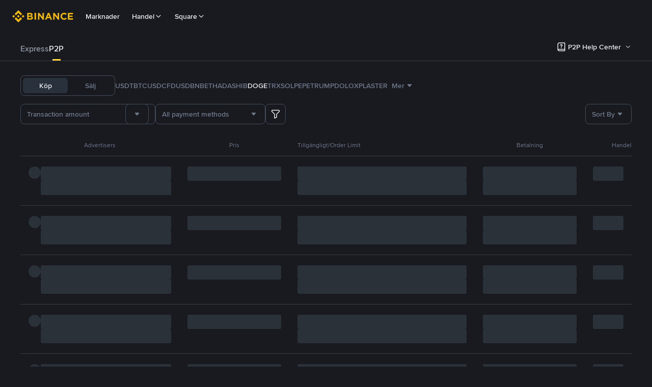

--- FILE ---
content_type: text/html; charset=utf-8
request_url: https://c2c.binance.com/sv/trade/BCAMobile/DOGE
body_size: 114925
content:
<!doctype html>
<html bn-lang="sv" lang="sv" dir="ltr" path-prefix="/sv">
<head>
  <meta name="viewport" content="width=device-width,minimum-scale=1,maximum-scale=1,initial-scale=1,user-scalable=no" data-shuvi-head="true" /><meta charset="utf-8" /><title data-shuvi-head="true">Köp och sälj Dogecoin (DOGE) med BCA | Binance P2P</title><meta property="og:url" content="https://c2c.binance.com/sv/trade/BCAMobile/DOGE" /><meta name="keywords" content="Blockchain Crypto Exchange, Cryptocurrency Exchange, Bitcoin Trading, Ethereum price trend, BNB, CZ, BTC price, ETH wallet registration, LTC price, Binance, Poloniex, Bittrex" data-shuvi-head="true" /><meta name="description" content="Skaffa bitcoin och Dogecoin (DOGE) med Binance P2P idag! Köp och sälj bitcoin och gör peer-to-peer-affärer via BCA med de bästa lokala kryptovalutorna på Binance." data-shuvi-head="true" /><meta property="og:type" content="website" data-shuvi-head="true" /><meta property="og:title" content="Köp och sälj Dogecoin (DOGE) med BCA | Binance P2P" data-shuvi-head="true" /><meta property="og:site_name" content="Binance P2P" data-shuvi-head="true" /><meta property="og:image" content="https://public.bnbstatic.com/static/images/common/ogImage.jpg" data-shuvi-head="true" /><meta property="twitter:title" content="Köp och sälj Dogecoin (DOGE) med BCA | Binance P2P" data-shuvi-head="true" /><meta property="twitter:site" content="Binance P2P" data-shuvi-head="true" /><meta property="twitter:image" content="https://public.bnbstatic.com/static/images/common/ogImage.jpg" data-shuvi-head="true" /><meta property="twitter:image:src" content="https://public.bnbstatic.com/static/images/common/ogImage.jpg" data-shuvi-head="true" /><meta property="twitter:card" content="summary_large_image" data-shuvi-head="true" /><meta http-equiv="etag" content="522311be355195caff66c1d3bc5243b74f110399" /><meta name="msapplication-TileImage" content="https://bin.bnbstatic.com/static/images/bnb-for/brand.png" /><link rel="preconnect" href="https://bin.bnbstatic.com" crossorigin="anonymous" /><link rel="preconnect" href="https://public.bnbstatic.com" crossorigin="anonymous" /><link rel="preload" as="fetch" href="https://bin.bnbstatic.com/api/i18n/-/web/cms/sv/c2c-ui" crossorigin="anonymous" fetchpriority="low" /><link rel="preload" as="fetch" href="https://bin.bnbstatic.com/api/i18n/-/web/cms/sv/c2c-cms" crossorigin="anonymous" fetchpriority="low" /><link rel="preload" as="fetch" href="https://bin.bnbstatic.com/api/i18n/-/web/cms/sv/exchange-c2c" crossorigin="anonymous" fetchpriority="low" /><link rel="preload" as="fetch" href="https://bin.bnbstatic.com/api/i18n/-/web/cms/sv/asset-transfer" crossorigin="anonymous" fetchpriority="low" /><link rel="preload" as="fetch" href="https://bin.bnbstatic.com/api/i18n/-/web/cms/sv/new2fa" crossorigin="anonymous" fetchpriority="low" /><link rel="preload" as="fetch" href="https://bin.bnbstatic.com/api/i18n/-/web/cms/sv/widget-face" crossorigin="anonymous" fetchpriority="low" /><link rel="preload" as="fetch" href="https://bin.bnbstatic.com/api/i18n/-/web/cms/sv/Yubikey" crossorigin="anonymous" fetchpriority="low" /><link rel="preload" as="fetch" href="https://bin.bnbstatic.com/api/i18n/-/web/cms/sv/pay-widgets" crossorigin="anonymous" fetchpriority="low" /><link rel="preload" as="fetch" href="https://bin.bnbstatic.com/api/i18n/-/web/cms/sv/funding-ui" crossorigin="anonymous" fetchpriority="low" /><link rel="preload" as="script" href="https://public.bnbstatic.com/unpkg/essential/essential@0.3.64.js" /><link rel="preload" as="script" href="https://public.bnbstatic.com/unpkg/vendor/vendor.umd.0.0.13.production.min.18.2.0.js" /><link rel="preload" href="https://bin.bnbstatic.com/static/chunks/layout-f4b9.11ab2e3a.js" as="script" /><link rel="preload" href="https://bin.bnbstatic.com/static/chunks/page-535d.a669839b.js" as="script" /><link rel="preload" as="script" href="https://bin.bnbstatic.com/static/configs/newbase/common-widget-icon.js" /><link rel="preload" as="script" href="https://public.bnbstatic.com/unpkg/themis/themis@0.0.39.js" /><link rel="preload" as="script" href="https://public.bnbstatic.com/unpkg/common-widget/vendor@1.4.18.min.js" /><link rel="preload" as="script" href="https://public.bnbstatic.com/unpkg/common-widget/utils@1.4.18.min.js" /><link rel="preload" as="script" href="https://public.bnbstatic.com/unpkg/common-widget/data@1.4.18.min.js" /><link rel="preload" as="script" href="https://public.bnbstatic.com/unpkg/common-widget/common@1.4.18.min.js" /><link rel="preload" as="script" href="https://bin.bnbstatic.com/static/webpack-runtime.58df4c3e.js" /><link rel="preload" as="script" href="https://bin.bnbstatic.com/static/common/framework.0c6bf98b.js" /><link rel="preload" as="script" href="https://bin.bnbstatic.com/static/common/54abfffa.ad58a111.js" /><link rel="preload" as="script" href="https://bin.bnbstatic.com/static/main.5e7e526b.js" /><link rel="preload" as="script" href="https://public.bnbstatic.com/unpkg/config/remote-config.js" /><link rel="preload" as="script" href="https://bin.bnbstatic.com/static/js/common-widget/common-widget-render-control@0.0.1.js" /><link rel="shortcut icon" href="https://bin.bnbstatic.com/static/images/common/favicon.ico" /><link rel="apple-touch-icon" href="https://bin.bnbstatic.com/static/images/bnb-for/brand.png" /><link rel="icon" href="https://bin.bnbstatic.com/static/images/bnb-for/brand.png" /><link lang="canonical" rel="canonical" href="https://c2c.binance.com/sv/trade/BCAMobile/DOGE" /><link rel="alternate" hreflang="es-NI" href="https://c2c.binance.com/es-LA/trade/BCAMobile/DOGE" /><link rel="alternate" hreflang="pl" href="https://c2c.binance.com/pl/trade/BCAMobile/DOGE" /><link rel="alternate" hreflang="es-VI" href="https://c2c.binance.com/es-LA/trade/BCAMobile/DOGE" /><link rel="alternate" hreflang="es-VG" href="https://c2c.binance.com/es-LA/trade/BCAMobile/DOGE" /><link rel="alternate" hreflang="es-MX" href="https://c2c.binance.com/es-MX/trade/BCAMobile/DOGE" /><link rel="alternate" hreflang="fr-MG" href="https://c2c.binance.com/fr-AF/trade/BCAMobile/DOGE" /><link rel="alternate" hreflang="kk-KZ" href="https://c2c.binance.com/kk-KZ/trade/BCAMobile/DOGE" /><link rel="alternate" hreflang="ar-BH" href="https://c2c.binance.com/ar-BH/trade/BCAMobile/DOGE" /><link rel="alternate" hreflang="es-ES" href="https://c2c.binance.com/es/trade/BCAMobile/DOGE" /><link rel="alternate" hreflang="es-VC" href="https://c2c.binance.com/es-LA/trade/BCAMobile/DOGE" /><link rel="alternate" hreflang="es-UY" href="https://c2c.binance.com/es-LA/trade/BCAMobile/DOGE" /><link rel="alternate" hreflang="es-MQ" href="https://c2c.binance.com/es-LA/trade/BCAMobile/DOGE" /><link rel="alternate" hreflang="pt-BR" href="https://c2c.binance.com/pt-BR/trade/BCAMobile/DOGE" /><link rel="alternate" hreflang="en-TR" href="https://c2c.binance.com/en-TR/trade/BCAMobile/DOGE" /><link rel="alternate" hreflang="es-MS" href="https://c2c.binance.com/es-LA/trade/BCAMobile/DOGE" /><link rel="alternate" hreflang="es-MF" href="https://c2c.binance.com/es-LA/trade/BCAMobile/DOGE" /><link rel="alternate" hreflang="lo-LA" href="https://c2c.binance.com/lo-LA/trade/BCAMobile/DOGE" /><link rel="alternate" hreflang="fr-CM" href="https://c2c.binance.com/fr-AF/trade/BCAMobile/DOGE" /><link rel="alternate" hreflang="fr-CI" href="https://c2c.binance.com/fr-AF/trade/BCAMobile/DOGE" /><link rel="alternate" hreflang="fr-CF" href="https://c2c.binance.com/fr-AF/trade/BCAMobile/DOGE" /><link rel="alternate" hreflang="fr-CG" href="https://c2c.binance.com/fr-AF/trade/BCAMobile/DOGE" /><link rel="alternate" hreflang="fr-ST" href="https://c2c.binance.com/fr-AF/trade/BCAMobile/DOGE" /><link rel="alternate" hreflang="fr-CD" href="https://c2c.binance.com/fr-AF/trade/BCAMobile/DOGE" /><link rel="alternate" hreflang="si-LK" href="https://c2c.binance.com/si-LK/trade/BCAMobile/DOGE" /><link rel="alternate" hreflang="en-KZ" href="https://c2c.binance.com/en-KZ/trade/BCAMobile/DOGE" /><link rel="alternate" hreflang="fr-KM" href="https://c2c.binance.com/fr-AF/trade/BCAMobile/DOGE" /><link rel="alternate" hreflang="es-DO" href="https://c2c.binance.com/es-LA/trade/BCAMobile/DOGE" /><link rel="alternate" hreflang="es-DM" href="https://c2c.binance.com/es-LA/trade/BCAMobile/DOGE" /><link rel="alternate" hreflang="fr" href="https://c2c.binance.com/fr/trade/BCAMobile/DOGE" /><link rel="alternate" hreflang="ar-AE" href="https://c2c.binance.com/ar-AE/trade/BCAMobile/DOGE" /><link rel="alternate" hreflang="fr-TG" href="https://c2c.binance.com/fr-AF/trade/BCAMobile/DOGE" /><link rel="alternate" hreflang="az-AZ" href="https://c2c.binance.com/az-AZ/trade/BCAMobile/DOGE" /><link rel="alternate" hreflang="fr-TF" href="https://c2c.binance.com/fr-AF/trade/BCAMobile/DOGE" /><link rel="alternate" hreflang="fr-TD" href="https://c2c.binance.com/fr-AF/trade/BCAMobile/DOGE" /><link rel="alternate" hreflang="es-PA" href="https://c2c.binance.com/es-LA/trade/BCAMobile/DOGE" /><link rel="alternate" hreflang="vi" href="https://c2c.binance.com/vi/trade/BCAMobile/DOGE" /><link rel="alternate" hreflang="en-NZ" href="https://c2c.binance.com/en-NZ/trade/BCAMobile/DOGE" /><link rel="alternate" hreflang="es-PE" href="https://c2c.binance.com/es-LA/trade/BCAMobile/DOGE" /><link rel="alternate" hreflang="es" href="https://c2c.binance.com/es/trade/BCAMobile/DOGE" /><link rel="alternate" hreflang="es-GP" href="https://c2c.binance.com/es-LA/trade/BCAMobile/DOGE" /><link rel="alternate" hreflang="fr-GA" href="https://c2c.binance.com/fr-AF/trade/BCAMobile/DOGE" /><link rel="alternate" hreflang="en" href="https://c2c.binance.com/en/trade/BCAMobile/DOGE" /><link rel="alternate" hreflang="es-GT" href="https://c2c.binance.com/es-LA/trade/BCAMobile/DOGE" /><link rel="alternate" hreflang="el" href="https://c2c.binance.com/el/trade/BCAMobile/DOGE" /><link rel="alternate" hreflang="en-NG" href="https://c2c.binance.com/en-NG/trade/BCAMobile/DOGE" /><link rel="alternate" hreflang="es-GD" href="https://c2c.binance.com/es-LA/trade/BCAMobile/DOGE" /><link rel="alternate" hreflang="fr-ML" href="https://c2c.binance.com/fr-AF/trade/BCAMobile/DOGE" /><link rel="alternate" hreflang="lv" href="https://c2c.binance.com/lv/trade/BCAMobile/DOGE" /><link rel="alternate" hreflang="fr-NE" href="https://c2c.binance.com/fr-AF/trade/BCAMobile/DOGE" /><link rel="alternate" hreflang="uk-UA" href="https://c2c.binance.com/uk-UA/trade/BCAMobile/DOGE" /><link rel="alternate" hreflang="de" href="https://c2c.binance.com/de/trade/BCAMobile/DOGE" /><link rel="alternate" hreflang="es-BB" href="https://c2c.binance.com/es-LA/trade/BCAMobile/DOGE" /><link rel="alternate" hreflang="da-DK" href="https://c2c.binance.com/da-DK/trade/BCAMobile/DOGE" /><link rel="alternate" hreflang="es-AR" href="https://c2c.binance.com/es-AR/trade/BCAMobile/DOGE" /><link rel="alternate" hreflang="es-AW" href="https://c2c.binance.com/es-LA/trade/BCAMobile/DOGE" /><link rel="alternate" hreflang="cs" href="https://c2c.binance.com/cs/trade/BCAMobile/DOGE" /><link rel="alternate" hreflang="fr-YT" href="https://c2c.binance.com/fr-AF/trade/BCAMobile/DOGE" /><link rel="alternate" hreflang="es-AI" href="https://c2c.binance.com/es-LA/trade/BCAMobile/DOGE" /><link rel="alternate" hreflang="sv" href="https://c2c.binance.com/sv/trade/BCAMobile/DOGE" /><link rel="alternate" hreflang="es-AG" href="https://c2c.binance.com/es-LA/trade/BCAMobile/DOGE" /><link rel="alternate" hreflang="fr-GQ" href="https://c2c.binance.com/fr-AF/trade/BCAMobile/DOGE" /><link rel="alternate" hreflang="fr-GN" href="https://c2c.binance.com/fr-AF/trade/BCAMobile/DOGE" /><link rel="alternate" hreflang="sl" href="https://c2c.binance.com/sl/trade/BCAMobile/DOGE" /><link rel="alternate" hreflang="sk" href="https://c2c.binance.com/sk/trade/BCAMobile/DOGE" /><link rel="alternate" hreflang="es-HT" href="https://c2c.binance.com/es-LA/trade/BCAMobile/DOGE" /><link rel="alternate" hreflang="es-PY" href="https://c2c.binance.com/es-LA/trade/BCAMobile/DOGE" /><link rel="alternate" hreflang="ru-KZ" href="https://c2c.binance.com/ru-KZ/trade/BCAMobile/DOGE" /><link rel="alternate" hreflang="es-PR" href="https://c2c.binance.com/es-LA/trade/BCAMobile/DOGE" /><link rel="alternate" hreflang="bg" href="https://c2c.binance.com/bg/trade/BCAMobile/DOGE" /><link rel="alternate" hreflang="ru" href="https://c2c.binance.com/ru/trade/BCAMobile/DOGE" /><link rel="alternate" hreflang="es-HN" href="https://c2c.binance.com/es-LA/trade/BCAMobile/DOGE" /><link rel="alternate" hreflang="fr-GW" href="https://c2c.binance.com/fr-AF/trade/BCAMobile/DOGE" /><link rel="alternate" hreflang="ro" href="https://c2c.binance.com/ro/trade/BCAMobile/DOGE" /><link rel="alternate" hreflang="es-TT" href="https://c2c.binance.com/es-LA/trade/BCAMobile/DOGE" /><link rel="alternate" hreflang="fr-BJ" href="https://c2c.binance.com/fr-AF/trade/BCAMobile/DOGE" /><link rel="alternate" hreflang="ja" href="https://c2c.binance.com/ja/trade/BCAMobile/DOGE" /><link rel="alternate" hreflang="es-CW" href="https://c2c.binance.com/es-LA/trade/BCAMobile/DOGE" /><link rel="alternate" hreflang="es-CU" href="https://c2c.binance.com/es-LA/trade/BCAMobile/DOGE" /><link rel="alternate" hreflang="fr-BF" href="https://c2c.binance.com/fr-AF/trade/BCAMobile/DOGE" /><link rel="alternate" hreflang="es-LC" href="https://c2c.binance.com/es-LA/trade/BCAMobile/DOGE" /><link rel="alternate" hreflang="ar" href="https://c2c.binance.com/ar/trade/BCAMobile/DOGE" /><link rel="alternate" hreflang="fr-SN" href="https://c2c.binance.com/fr-AF/trade/BCAMobile/DOGE" /><link rel="alternate" hreflang="es-CL" href="https://c2c.binance.com/es-LA/trade/BCAMobile/DOGE" /><link rel="alternate" hreflang="en-JP" href="https://c2c.binance.com/en-JP/trade/BCAMobile/DOGE" /><link rel="alternate" hreflang="en-BH" href="https://c2c.binance.com/en-BH/trade/BCAMobile/DOGE" /><link rel="alternate" hreflang="it" href="https://c2c.binance.com/it/trade/BCAMobile/DOGE" /><link rel="alternate" hreflang="ru-UA" href="https://c2c.binance.com/ru-UA/trade/BCAMobile/DOGE" /><link rel="alternate" hreflang="es-TC" href="https://c2c.binance.com/es-LA/trade/BCAMobile/DOGE" /><link rel="alternate" hreflang="es-CR" href="https://c2c.binance.com/es-LA/trade/BCAMobile/DOGE" /><link rel="alternate" hreflang="es-KY" href="https://c2c.binance.com/es-LA/trade/BCAMobile/DOGE" /><link rel="alternate" hreflang="es-KN" href="https://c2c.binance.com/es-LA/trade/BCAMobile/DOGE" /><link rel="alternate" hreflang="es-SV" href="https://c2c.binance.com/es-LA/trade/BCAMobile/DOGE" /><link rel="alternate" hreflang="es-SX" href="https://c2c.binance.com/es-LA/trade/BCAMobile/DOGE" /><link rel="alternate" hreflang="id" href="https://c2c.binance.com/id/trade/BCAMobile/DOGE" /><link rel="alternate" hreflang="en-AU" href="https://c2c.binance.com/en-AU/trade/BCAMobile/DOGE" /><link rel="alternate" hreflang="es-BS" href="https://c2c.binance.com/es-LA/trade/BCAMobile/DOGE" /><link rel="alternate" hreflang="es-BZ" href="https://c2c.binance.com/es-LA/trade/BCAMobile/DOGE" /><link rel="alternate" hreflang="zh-Hant" href="https://c2c.binance.com/zh-TC/trade/BCAMobile/DOGE" /><link rel="alternate" hreflang="zh-Hans" href="https://c2c.binance.com/zh-CN/trade/BCAMobile/DOGE" /><link rel="alternate" hreflang="es-BL" href="https://c2c.binance.com/es-LA/trade/BCAMobile/DOGE" /><link rel="alternate" hreflang="hu" href="https://c2c.binance.com/hu/trade/BCAMobile/DOGE" /><link rel="alternate" hreflang="es-BR" href="https://c2c.binance.com/es-LA/trade/BCAMobile/DOGE" /><link rel="alternate" hreflang="en-ZA" href="https://c2c.binance.com/en-ZA/trade/BCAMobile/DOGE" /><link rel="alternate" hreflang="es-BQ" href="https://c2c.binance.com/es-LA/trade/BCAMobile/DOGE" /><link rel="alternate" hreflang="en-AE" href="https://c2c.binance.com/en-AE/trade/BCAMobile/DOGE" /><link rel="alternate" hreflang="en-IN" href="https://c2c.binance.com/en-IN/trade/BCAMobile/DOGE" /><link rel="alternate" hreflang="es-JM" href="https://c2c.binance.com/es-LA/trade/BCAMobile/DOGE" /><link rel="alternate" hreflang="fr-RE" href="https://c2c.binance.com/fr-AF/trade/BCAMobile/DOGE" /><link rel="alternate" hreflang="pt" href="https://c2c.binance.com/pt/trade/BCAMobile/DOGE" /><link rel="alternate" hreflang="x-default" href="https://c2c.binance.com/en/trade/BCAMobile/DOGE" /><script id="OneTrust-sdk" nonce="bf6d62a8-7c21-4ec5-8c49-8a8411fab5db">(function() {const agent = typeof navigator !== 'undefined' ? navigator.userAgent : '';const REGEX_MATCH_CLIENT_TYPE = /BNC\/([0-9.]+) \(([a-zA-Z]+) ([0-9.]+)\)/;const isMiniApp = typeof window !== 'undefined' && window.__NEZHA_BRIDGE__ && !window.__NEZHA_BRIDGE__.postAction;if(REGEX_MATCH_CLIENT_TYPE.test(agent) || isMiniApp){return null;}function getJSON(str) {try {return JSON.parse(str);} catch (e) {return {};}}var AutoBlockScriptMap = getJSON('{"binance.com":"https://cdn.cookielaw.org/consent/e21a0e13-40c2-48a6-9ca2-57738356cdab/OtAutoBlock.js","binance.info":"https://cdn.cookielaw.org/consent/03246444-2043-432d-afae-413a91f535e9/OtAutoBlock.js","binance.me":"https://cdn.cookielaw.org/consent/39df5304-ea83-4bd5-8550-d57bca54d95a/OtAutoBlock.js","binance.bh":"https://cdn.cookielaw.org/consent/0196a4bb-fb7b-7ae6-a24c-893547b9e467/OtAutoBlock.js"}');var SDKStubInfoMap = getJSON('{"binance.com":{"src":"https://cdn.cookielaw.org/scripttemplates/otSDKStub.js","hash":"e21a0e13-40c2-48a6-9ca2-57738356cdab"},"binance.info":{"src":"https://cdn.cookielaw.org/scripttemplates/otSDKStub.js","hash":"03246444-2043-432d-afae-413a91f535e9"},"binance.me":{"src":"https://cdn.cookielaw.org/scripttemplates/otSDKStub.js","hash":"39df5304-ea83-4bd5-8550-d57bca54d95a"}, "binance.bh":{"src":"https://cdn.cookielaw.org/scripttemplates/otSDKStub.js","hash":"0196a4bb-fb7b-7ae6-a24c-893547b9e467"}}');var domain = location.hostname.split('.').slice(-2).join('.');function isString(str) {return str && typeof str === 'string';};var AutoBlockScript = AutoBlockScriptMap[domain];var stubInfo = SDKStubInfoMap[domain] || {};var SDKStubSrc = stubInfo.src;var SDKStubHash = stubInfo.hash;var injectAutoBlock = isString(AutoBlockScript);var injectSDKStub = isString(SDKStubSrc) && isString(SDKStubHash);if (injectAutoBlock) {var script = document.createElement('script');script.src = AutoBlockScript;script.type = 'text/javascript';script.async = false;document.head.appendChild(script);}if (injectSDKStub) {var lang = document.documentElement['bn-lang'] || document.documentElement.lang;var htmlLang = lang && lang.substr(0, 2) || 'en';var script = document.createElement('script');script.src = SDKStubSrc;script.type = 'text/javascript';script.async = false;script.setAttribute('charSet', 'UTF-8');script.setAttribute('data-domain-script', SDKStubHash);script.setAttribute('data-language', htmlLang);document.head.appendChild(script);var s = document.createElement('script');s.type = 'text/javascript';s.innerHTML = 'function OptanonWrapper() {};';s.nonce = 'bf6d62a8-7c21-4ec5-8c49-8a8411fab5db';document.head.appendChild(s);var ss = document.createElement('script');ss.src = 'https://bin.bnbstatic.com/static/one-trust/onetrust-trigger.js';ss.type = 'text/javascript';script.async = false;ss.setAttribute('charSet', 'UTF-8');ss.setAttribute('data-domain-script', SDKStubHash);document.head.appendChild(ss);}}())</script><script id="Reporter-init" nonce="bf6d62a8-7c21-4ec5-8c49-8a8411fab5db">window._bn_reporter = window._bn_reporter || [];window._bn_reporter_version = '4.3.16';function reportEvent(data) {window._bn_reporter.push(data);}reportEvent({key: "init",data: {"packageName":"c2c-user-ui","apiId":"cc1ljun9gpbp8ciciolg","apiDomain":"https://api.saasexch.com","ssr":true,"COMMIT_HEAD":"522311be355195caff66c1d3bc5243b74f110399","pikaVersion":"0.6.14","traceId":"f8ce1511-66ea-4dca-84eb-b8e3063f49dd","analyticsId":"c2c-user-ui,Purijit Vongviseskij,cliidoft513947710t4k86uhswnj"}});const now = Date.now();reportEvent({key: "traceReporter",data: {name: 'PIKA_HTML_ENTRY_START',startTime: now,timestamp: now,id: 1,duration: 0,endTime: now}});window.addEventListener('error', function (event) {try {var _URL, _URL2;var target = event.target || event.srcElement;var isTarget = ['LINK', 'SCRIPT', 'IMG'].indexOf(target.nodeName) !== -1;if (!isTarget) {return;}var link = target.src || target.href;if (window.location.href.indexOf(link) === 0) {return;}var data = {event: {phost: window.location.host,ppath: window.location.pathname,host: (_URL = new URL(link)) === null || _URL === void 0 ? void 0 : _URL.host,path: (_URL2 = new URL(link)) === null || _URL2 === void 0 ? void 0 : _URL2.pathname,net_err_exist: true}};reportEvent({key: "reportMonitorEvent",data: {data: data}});} catch (e) {console.error('static resource monitor', e);}}, true);</script><script src="https://bin.bnbstatic.com/static/sw-load/cache-control-load@0.0.5.js" data-ot-ignore nonce="bf6d62a8-7c21-4ec5-8c49-8a8411fab5db"></script><script src="https://bin.bnbstatic.com/static/js/common-widget/globalthis@0.4.4.min.js" data-ot-ignore nonce="bf6d62a8-7c21-4ec5-8c49-8a8411fab5db"></script><script nonce="bf6d62a8-7c21-4ec5-8c49-8a8411fab5db"></script><style data-styled="true" data-styled-version="5.3.0"></style><script></script><link rel="stylesheet" href="https://bin.bnbstatic.com/static/css/e7fd988f.chunk.css" /><link rel="stylesheet" href="https://bin.bnbstatic.com/static/css/88443dbe.chunk.css" /><link rel="stylesheet" href="https://bin.bnbstatic.com/static/css/530523f4.chunk.css" /><link rel="stylesheet" href="https://public.bnbstatic.com/unpkg/common-widget/header@1.4.18.css" /><link rel="stylesheet" href="https://public.bnbstatic.com/unpkg/common-widget/footer@1.4.18.css" /><link rel="stylesheet" href="https://public.bnbstatic.com/unpkg/common-widget/extension@1.4.18.css" /><link rel="stylesheet" href="https://public.bnbstatic.com/unpkg/common-widget/vendor@1.4.18.css" /><link rel="stylesheet" href="https://public.bnbstatic.com/unpkg/common-widget/common@1.4.18.css" /><style id="webstudio-universal-uikit-colors" data-shuvi-head="true">body { --color-BasicBg: #181A20; background-color: var(--color-BasicBg); --color-SecondaryBg: #0B0E11; --color-Input: #29313D; --color-InputLine: #434C5A; --color-CardBg: #202630; --color-Vessel: #29313D; --color-Line: #333B47; --color-DisableBtn: #29313D; --color-DisableText: #4F5867; --color-TertiaryText: #707A8A; --color-SecondaryText: #929AA5; --color-PrimaryText: #EAECEF; color: var(--color-PrimaryText); --color-RedGreenBgText: #FFFFFF; --color-EmphasizeText: #FF693D; --color-TextOnGray: #EAECEF; --color-TextOnYellow: #202630; --color-IconNormal: #707A8A; --color-LiteBg1: #202630; --color-LiteBg2: #191A1F; --color-BtnBg: #FCD535; --color-PrimaryYellow: #F0B90B; --color-TextLink: #F0B90B; --color-TradeBg: #0B0E11; --color-TextToast: #F0B90B; --color-DepthSellBg: #35141D; --color-SellHover: #F6465D; --color-Sell: #F6465D; --color-TextSell: #F6465D; --color-DepthBuyBg: #102821; --color-BuyHover: #2EBD85; --color-Buy: #2EBD85; --color-TextBuy: #2EBD85; --color-Error: #F6465D; --color-SuccessBg: #102821; --color-Success: #2EBD85; --color-TagBg: #434C5A; --color-Grid: #333B47; --color-Placeholder: #434C5A; --color-ToastBg: #4F5867; --color-TwoColorIcon: #CACED3; --color-ErrorBg: rgba(246, 70, 93, 0.1); --color-BadgeBg: rgba(240,185,11,0.1); --color-Popup: #333B47; --color-Mask: rgba(11, 14, 17, 0.6); --color-WidgetSecondaryBg: rgba(193, 204, 219, 0.08); --color-ContainerBg: #29313D; --color-YellowAlpha01: rgba(252, 213, 53, 0.1); --color-YellowAlpha02: rgba(252, 213, 53, 0.2); --color-RedAlpha01: rgba(246, 70, 93, 0.1); --color-RedAlpha02: rgba(246, 70, 93, 0.2); --color-GreenAlpha01: rgba(46, 189, 133, 0.1); --color-GreenAlpha02: rgba(46, 189, 133, 0.2); --color-ChatBg: #1A1E25; --color-LineAlpha: rgba(193, 204, 219, 0.08); --color-WidgetPrimaryBg: rgba(122, 148, 178, 0.1); --color-ChatBubble: #29313D; --color-ChatBubble2: #2D3E59; --color-ChatInput: rgba(41, 49, 61, 0.95); --color-ChatName: #F0B90B; --color-ChatSysMsg: #1C2229; --color-ChatCard: #212731; --color-ChatCard2: #243042; --color-ChatRed: #30222B; --color-ParagraphText: #EAECEF; }</style><style id="header-footer-global-style" data-shuvi-head="true"> #__APP_SIDEBAR { display: none; width: 100%; }</style><style>#__APP { min-height: 100vh; }</style><style type="text/css" id="b-fonts">@font-face{font-family:'BinanceNova';font-display:swap;src:url('https://bin.bnbstatic.com/static/fonts/bn/BinanceNova-Light.woff2') format('woff2'),url('https://bin.bnbstatic.com/static/fonts/bn/BinanceNova-Light.otf') format('opentype');font-weight:200 300}@font-face{font-family:'BinanceNova';font-display:swap;src:url('https://bin.bnbstatic.com/static/fonts/bn/BinanceNova-Regular.woff2') format('woff2'),url('https://bin.bnbstatic.com/static/fonts/bn/BinanceNova-Regular.otf') format('opentype');font-weight:400}@font-face{font-family:'BinanceNova';font-display:swap;src:url('https://bin.bnbstatic.com/static/fonts/bn/BinanceNova-Medium.woff2') format('woff2'),url('https://bin.bnbstatic.com/static/fonts/bn/BinanceNova-Medium.otf') format('opentype');font-weight:500}@font-face{font-family:'BinanceNova';font-display:swap;src:url('https://bin.bnbstatic.com/static/fonts/bn/BinanceNova-SemiBold.woff2') format('woff2'),url('https://bin.bnbstatic.com/static/fonts/bn/BinanceNova-SemiBold.otf') format('opentype');font-weight:600}@font-face{font-family:'BinanceNova';font-display:swap;src:url('https://bin.bnbstatic.com/static/fonts/bn/BinanceNova-Bold.woff2') format('woff2'),url('https://bin.bnbstatic.com/static/fonts/bn/BinanceNova-Bold.otf') format('opentype');font-weight:700 800}@font-face{font-family:'BinanceNova';font-display:swap;src:url('https://bin.bnbstatic.com/static/fonts/bn/BinanceNova-Black.woff2') format('woff2'),url('https://bin.bnbstatic.com/static/fonts/bn/BinanceNova-Black.otf') format('opentype');font-weight:900}html body,body{font-family:BinanceNova,Arial,sans-serif!important}</style>
</head>
<body>
  <div id="__APP_TOP_PORTAL"></div><div id="__APP_HEADER"><div class="_CWC"><div class="theme-root dark _CWC common-widget-provider"><header class="header-container hidden-in-bnc-app common-widget-css_wrap theme-root bg1 dark-color"><div class="header-leftside menu-aim-enabled"><a class="logo-link" href="https://www.binance.com/sv"><img height="64" src="[data-uri]"/></a><div class="header-menu-item rwd-1024-hide-flex"><a class="header-menu-item_view typography-Subtitle4" id="ba-tableMarkets" href="https://www.binance.com/sv/markets/overview">Marknader</a></div><div class="header-menu-item header-dropdown-menu rwd-1024-hide-flex header-menu-align_frist"><span id="ba-trade" class="header-menu-item_view typography-Subtitle4">Handel<svg class="bn-svg header-menu-item_dropdown-icon" viewBox="0 0 24 24" xmlns="http://www.w3.org/2000/svg"><path d="M11.432 15.698a.9.9 0 001.205-.061l6-6 .061-.069a.9.9 0 00-1.266-1.266l-.069.061L12 13.727 6.637 8.363a.9.9 0 00-1.274 1.274l6 6 .069.061z" fill="currentColor"></path></svg></span></div><div class="header-menu-item header-dropdown-menu rwd-1024-hide-flex center"><a class="header-menu-item_view typography-Subtitle4" id="ba-Square" href="https://www.binance.com/sv/square">Square<svg class="bn-svg header-menu-item_dropdown-icon" viewBox="0 0 24 24" xmlns="http://www.w3.org/2000/svg"><path d="M11.432 15.698a.9.9 0 001.205-.061l6-6 .061-.069a.9.9 0 00-1.266-1.266l-.069.061L12 13.727 6.637 8.363a.9.9 0 00-1.274 1.274l6 6 .069.061z" fill="currentColor"></path></svg></a></div></div></header><div class="header-global-js-top-alert"><div class="header-global-js-top-alert__inner" id="header_global_js_wxgy34nj"></div></div></div></div></div><div id="__APP"><!--$--><div style="position:relative"></div><style data-emotion-css="vurnku">.css-vurnku{box-sizing:border-box;margin:0;min-width:0;}</style><div class="scroll-container h-full [&amp;&gt;div]:flex-shrink-0 [&amp;&gt;footer]:pt-[60px] [&amp;&gt;header]:flex-shrink-0 css-vurnku"><main class="main-content css-vurnku"><div class="mb-m tablet:mb-2xl"><div class="theme-root dark" style="--color-BasicBg:#181A20;--color-SecondaryBg:#0B0E11;--color-Input:#29313D;--color-InputLine:#434C5A;--color-CardBg:#202630;--color-Vessel:#29313D;--color-Line:#333B47;--color-DisableBtn:#29313D;--color-DisableText:#4F5867;--color-TertiaryText:#707A8A;--color-SecondaryText:#929AA5;--color-PrimaryText:#EAECEF;--color-RedGreenBgText:#FFFFFF;--color-EmphasizeText:#FF693D;--color-TextOnGray:#EAECEF;--color-TextOnYellow:#202630;--color-IconNormal:#707A8A;--color-LiteBg1:#202630;--color-LiteBg2:#191A1F;--color-BtnBg:#FCD535;--color-PrimaryYellow:#F0B90B;--color-TextLink:#F0B90B;--color-TradeBg:#0B0E11;--color-TextToast:#F0B90B;--color-DepthSellBg:#35141D;--color-SellHover:#F6465D;--color-Sell:#F6465D;--color-TextSell:#F6465D;--color-DepthBuyBg:#102821;--color-BuyHover:#2EBD85;--color-Buy:#2EBD85;--color-TextBuy:#2EBD85;--color-Error:#F6465D;--color-SuccessBg:#102821;--color-Success:#2EBD85;--color-TagBg:#434C5A;--color-Grid:#333B47;--color-Placeholder:#434C5A;--color-ToastBg:#4F5867;--color-TwoColorIcon:#CACED3;--color-ErrorBg:rgba(246, 70, 93, 0.1);--color-BadgeBg:rgba(240,185,11,0.1);--color-Popup:#333B47;--color-Mask:rgba(11, 14, 17, 0.6);--color-WidgetSecondaryBg:rgba(193, 204, 219, 0.08);--color-ContainerBg:#29313D;--color-YellowAlpha01:rgba(252, 213, 53, 0.1);--color-YellowAlpha02:rgba(252, 213, 53, 0.2);--color-RedAlpha01:rgba(246, 70, 93, 0.1);--color-RedAlpha02:rgba(246, 70, 93, 0.2);--color-GreenAlpha01:rgba(46, 189, 133, 0.1);--color-GreenAlpha02:rgba(46, 189, 133, 0.2);--color-ChatBg:#1A1E25;--color-LineAlpha:rgba(193, 204, 219, 0.08);--color-WidgetPrimaryBg:rgba(122, 148, 178, 0.1);--color-ChatBubble:#29313D;--color-ChatBubble2:#2D3E59;--color-ChatInput:rgba(41, 49, 61, 0.95);--color-ChatName:#F0B90B;--color-ChatSysMsg:#1C2229;--color-ChatCard:#212731;--color-ChatCard2:#243042;--color-ChatRed:#30222B;--color-ParagraphText:#EAECEF"><div class="bn-flex p2p-header bg-basicBg w-full justify-center border-b border-b-line relative top-0"><div class="container grid grid-cols-[90%_1fr] tablet:grid-cols-[1fr_max-content] gap-4xs"><div class="relative h-full pt-2xs"><div class="bn-flex flex-grow h-full"><div class="bn-tabs bn-tabs__default"><div role="tablist" aria-orientation="horizontal" class="bn-tab-list bn-tab-list__default"><div role="tab" aria-selected="false" class="bn-tab bn-tab__default" id="bn-tab-0" aria-controls="bn-tab-pane-0" tabindex="-1"><div class="flex items-center"><a class="bn-balink subtitle1 leading-9" href="/sv/express/BUY/DOGE/EGP" role="link">Express</a></div></div><div role="tab" aria-selected="true" class="bn-tab bn-tab__default active" id="bn-tab-1" aria-controls="bn-tab-pane-1" tabindex="0"><div class="flex items-center"><a class="bn-balink subtitle1 leading-9" href="/sv/trade/buy/DOGE/?fiat=EGP" role="link">P2P</a></div></div></div><div class="bn-tab-pane-list"><div role="tabpanel" aria-hidden="true" id="bn-tab-pane-0" aria-labelledby="bn-tab-0" style="display:none" class="bn-tab-pane"></div><div role="tabpanel" aria-hidden="false" id="bn-tab-pane-1" aria-labelledby="bn-tab-1" class="bn-tab-pane active"></div></div></div></div></div><div class="bn-flex gap-l items-center"><div class="bn-flex h-full flex-shrink-0 hover:text-textLink mobile:[&amp;_.bn-bubble]:w-full mobile:[&amp;_.bn-bubble_&gt;_.bn-bubble-content]:w-full"><div class="bn-tooltips-wrap 
          flex h-full cursor-pointer items-center 
          [&amp;.bn-tooltips-wrap.active]:text-textLink [&amp;_.bn-tooltips_&gt;_.bn-bubble-content]:rounded-t-none
          noMob:[&amp;_.bn-tooltips_&gt;_.bn-bubble-content]:min-w-[248px]
          [&amp;_.shadow]:shadow-none
        "><div aria-describedby="bn-tooltips-gfyRWPyk" class="bn-tooltips-ele"><div class="bn-flex items-center"><div class="flex items-center no-underline"><div class="bn-flex subtitle2 relative items-center"><div class="bn-flex"><svg class="bn-svg h-[20px] w-[20px]" viewBox="0 0 24 24" xmlns="http://www.w3.org/2000/svg"><path d="M19.5 1.8c.828 0 1.5.616 1.5 1.374v17.652c0 .758-.672 1.374-1.5 1.374H7.179C4.87 22.2 3 20.487 3 18.375V5.625C3 3.513 4.871 1.8 7.179 1.8H19.5zM7.4 18.5a2.1 2.1 0 00-1.91 1.23c.411.43 1.014.704 1.689.704H19.07V18.5H7.4zM7.18 3.566c-1.243 0-2.25.922-2.25 2.059v11.96a3.883 3.883 0 012.471-.886h11.67V3.566H7.18zm4.716 9.574a1 1 0 01.996 1.005 1 1 0 01-.995 1.005 1 1 0 01-.996-1.005 1 1 0 01.995-1.005zM11.9 5.4c1.622 0 2.9 1.388 2.9 2.9 0 1.266-.935 2.348-2 2.736v.765a.901.901 0 01-1.8 0v-.917c0-.856.677-1.359 1.173-1.533.477-.168.827-.657.827-1.05 0-.559-.512-1.1-1.1-1.1-.207 0-.49.113-.738.362-.248.248-.361.53-.361.738A.901.901 0 019 8.3c0-.793.388-1.51.889-2.012.5-.501 1.219-.889 2.011-.889z" fill="currentColor"></path></svg></div><div class="ml-1">P2P Help Center</div><svg size="18" class="bn-svg pc:ml-2 pc:text-primaryText rotate-0" viewBox="0 0 24 24" xmlns="http://www.w3.org/2000/svg"><path d="M11.432 15.698a.9.9 0 001.205-.061l6-6 .061-.069a.9.9 0 00-1.266-1.266l-.069.061L12 13.727 6.637 8.363a.9.9 0 00-1.274 1.274l6 6 .069.061z" fill="currentColor"></path></svg></div></div></div></div></div></div></div></div></div></div></div><div class="mb-[60px] tablet:mb-[96px] pc:mb-[128px]"><div class="container mb-m tablet:mb-2xl"></div><div class="container mb-l"><div class="bn-flex max-w w-full flex-col"><div class="bn-flex mb-m gap-xl"><div class="bn-tabs bn-tabs__segment-outline [&amp;_.bn-tab-list]:border-inputLine w-max"><div role="tablist" aria-orientation="horizontal" class="bn-tab-list bn-tab-list__segment-outline"><div role="tab" aria-selected="true" class="bn-tab bn-tab__segment-outline active" id="bn-tab-0" aria-controls="bn-tab-pane-0" tabindex="0">Köp</div><div role="tab" aria-selected="false" class="bn-tab bn-tab__segment-outline" id="bn-tab-1" aria-controls="bn-tab-pane-1" tabindex="-1">Sälj</div></div><div class="bn-tab-pane-list"><div role="tabpanel" aria-hidden="false" id="bn-tab-pane-0" aria-labelledby="bn-tab-0" class="bn-tab-pane active"></div><div role="tabpanel" aria-hidden="true" id="bn-tab-pane-1" aria-labelledby="bn-tab-1" style="display:none" class="bn-tab-pane"></div></div></div><div class="bn-flex z-[1] h-full flex-wrap items-center py-4xs gap-l"><div class="bn-flex gap-4xs items-center"><button class="bn-button bn-button__text bn-button__text__black data-size-small flex items-center rounded-xs leading-5 text-tertiaryText">USDT</button></div><div class="bn-flex gap-4xs items-center"><button class="bn-button bn-button__text bn-button__text__black data-size-small flex items-center rounded-xs leading-5 text-tertiaryText">BTC</button></div><div class="bn-flex gap-4xs items-center"><button class="bn-button bn-button__text bn-button__text__black data-size-small flex items-center rounded-xs leading-5 text-tertiaryText">USDC</button></div><div class="bn-flex gap-4xs items-center"><button class="bn-button bn-button__text bn-button__text__black data-size-small flex items-center rounded-xs leading-5 text-tertiaryText">FDUSD</button></div><div class="bn-flex gap-4xs items-center"><button class="bn-button bn-button__text bn-button__text__black data-size-small flex items-center rounded-xs leading-5 text-tertiaryText">BNB</button></div><div class="bn-flex gap-4xs items-center"><button class="bn-button bn-button__text bn-button__text__black data-size-small flex items-center rounded-xs leading-5 text-tertiaryText">ETH</button></div><div class="bn-flex gap-4xs items-center"><button class="bn-button bn-button__text bn-button__text__black data-size-small flex items-center rounded-xs leading-5 text-tertiaryText">ADA</button></div><div class="bn-flex gap-4xs items-center"><button class="bn-button bn-button__text bn-button__text__black data-size-small flex items-center rounded-xs leading-5 text-tertiaryText">SHIB</button></div><div class="bn-flex gap-4xs items-center"><button class="bn-button bn-button__text bn-button__text__yellow data-size-small flex items-center rounded-xs leading-5 text-primaryText">DOGE</button></div><div class="bn-flex gap-4xs items-center"><button class="bn-button bn-button__text bn-button__text__black data-size-small flex items-center rounded-xs leading-5 text-tertiaryText">TRX</button></div><div class="bn-flex gap-4xs items-center"><button class="bn-button bn-button__text bn-button__text__black data-size-small flex items-center rounded-xs leading-5 text-tertiaryText">SOL</button></div><div class="bn-flex gap-4xs items-center"><button class="bn-button bn-button__text bn-button__text__black data-size-small flex items-center rounded-xs leading-5 text-tertiaryText">PEPE</button></div><div class="bn-flex gap-4xs items-center"><button class="bn-button bn-button__text bn-button__text__black data-size-small flex items-center rounded-xs leading-5 text-tertiaryText">TRUMP</button></div><div class="bn-flex gap-4xs items-center"><button class="bn-button bn-button__text bn-button__text__black data-size-small flex items-center rounded-xs leading-5 text-tertiaryText">DOLO</button></div><div class="bn-flex gap-4xs items-center"><button class="bn-button bn-button__text bn-button__text__black data-size-small flex items-center rounded-xs leading-5 text-tertiaryText">XPL</button></div><div class="bn-flex gap-4xs items-center"><button class="bn-button bn-button__text bn-button__text__black data-size-small flex items-center rounded-xs leading-5 text-tertiaryText">ASTER</button></div><div class="bn-tooltips-wrap"><div aria-describedby="bn-tooltips-IMcTOBMm" class="bn-tooltips-ele"><div class="subtitle2 ml-2xs flex items-center text-tertiaryText">Mer<svg class="bn-svg text-tertiaryText" style="width:20px;height:20px" viewBox="0 0 24 24" xmlns="http://www.w3.org/2000/svg"><path d="M16.37 8.75H7.63a.75.75 0 00-.569 1.238l4.37 5.098c.299.349.84.349 1.138 0l4.37-5.098a.75.75 0 00-.57-1.238z" fill="currentColor"></path></svg></div></div></div></div></div><div class="flex flex-col gap-x-s gap-y-m pc:flex-row pc:justify-between"><div class="flex justify-between gap-x-s"><div class="bn-textField bn-textField__line data-size-middle data-gap-size-normal [&amp;_.bn-textField-input::placeholder]:subtitle2 [&amp;_.bn-textField-input]:subtitle2 [&amp;_.bn-textField-suffix]:g-[border-l,border-inputLine,!pl-s] [&amp;_.bn-select-field]:g-[border-none,p-0,h-auto] w-[265px]"><input id="C2Csearchamount_searchbox_amount" class="bn-textField-input" placeholder="Transaction amount" inputMode="numeric" min="0" spellcheck="false" value=""/><div class="bn-textField-suffix"><div class="bn-tooltips-wrap bn-select bn-select__auto [&amp;_.bn-bubble-content]:w-full [&amp;_.bn-bubble-content]:!mt-xs [&amp;_.bn-bubble]:!left-auto [&amp;_.bn-bubble]:!right-[-10px] [&amp;_.bn-bubble]:w-[265px] [&amp;_.bn-bubble]:!translate-x-0 [&amp;_.bn-select-field:hover:not(.disabled):not(.data-borderless)]:!border-none [&amp;_.bn-select-overlay-options]:!max-h-[70vh] [&amp;_.bn-select-overlay-options]:tablet:!max-h-[305px] [&amp;_.bn-select-overlay__drawer]:min-h-[60vh]"><div class="bn-tooltips-ele bn-select-trigger"><div class="bn-select-field data-single data-size-middle data-line" role="combobox" tabindex="0" aria-haspopup="listbox" aria-expanded="false" aria-controls="bn-select-2fHCheid" aria-label="Select an option"><div class="bn-select-field-input"><div aria-disabled="true" class="bn-select-field-placeholder"></div></div><svg fill="IconNormal" class="bn-svg bn-select-field-arrow" viewBox="0 0 24 24" xmlns="http://www.w3.org/2000/svg"><path d="M16.37 8.75H7.63a.75.75 0 00-.569 1.238l4.37 5.098c.299.349.84.349 1.138 0l4.37-5.098a.75.75 0 00-.57-1.238z" fill="currentColor"></path></svg></div></div></div></div></div><div class="[&amp;_.bn-select-overlay-options]:tablet:!max-h-[280px] [&amp;_.bn-select-option]:font-normal [&amp;_.bn-select-option.active]:font-medium [&amp;_.bn-select-field.data-multi]:max-w-none w-[216px] self-center"><div class="bn-tooltips-wrap bn-select bn-select__full"><div class="bn-tooltips-ele bn-select-trigger"><div class="bn-select-field data-multi data-size-middle data-line" role="combobox" tabindex="0" aria-haspopup="listbox" aria-expanded="false" aria-controls="bn-select-Ti8weCdp" aria-label="All payment methods"><div class="bn-select-field-input"><div aria-disabled="true" class="bn-select-field-placeholder">All payment methods</div></div><svg fill="IconNormal" class="bn-svg bn-select-field-arrow" viewBox="0 0 24 24" xmlns="http://www.w3.org/2000/svg"><path d="M16.37 8.75H7.63a.75.75 0 00-.569 1.238l4.37 5.098c.299.349.84.349 1.138 0l4.37-5.098a.75.75 0 00-.57-1.238z" fill="currentColor"></path></svg></div></div></div></div><button style="padding:0;min-width:40px" aria-label="more filter" class="bn-button bn-button__icon bn-button__icon__line data-size-middle rounded-m border-inputLine"><div class="bn-flex relative h-full w-full items-center justify-center"><svg class="bn-svg flex-none text-primaryText" style="width:20px;height:20px" viewBox="0 0 24 24" xmlns="http://www.w3.org/2000/svg"><path d="M15.412 19.11c0 .52-.29.998-.75 1.24l-3.943 2.064a1.4 1.4 0 01-2.05-1.24V12.43L2.94 6.71C1.24 5.01 2.441 2.1 4.85 2.1H19.18c2.403 0 3.602 2.9 1.914 4.602l-5.683 5.726v6.681zm-4.943 1.403l3.143-1.646v-6.603c0-.37.146-.724.406-.987l5.798-5.843c.566-.57.162-1.534-.635-1.534H4.849c-.802 0-1.203.969-.635 1.537l5.845 5.837a1.4 1.4 0 01.41.99v8.249z" fill="currentColor"></path></svg></div></button></div><div class="bn-flex justify-start gap-x-s pc:justify-end"><div class="bn-tooltips-wrap bn-select bn-select__full [&amp;_.bn-select-bubble]:!w-[220px] max-w-[280px]"><div class="bn-tooltips-ele bn-select-trigger"><div class="bn-select-field data-single data-size-middle data-line" role="combobox" tabindex="0" aria-haspopup="listbox" aria-expanded="false" aria-controls="bn-select-fWFOE5lz" aria-label="Sort By"><div class="bn-select-field-input"><div aria-disabled="true" class="bn-select-field-placeholder">Sort By</div></div><svg fill="IconNormal" class="bn-svg bn-select-field-arrow" viewBox="0 0 24 24" xmlns="http://www.w3.org/2000/svg"><path d="M16.37 8.75H7.63a.75.75 0 00-.569 1.238l4.37 5.098c.299.349.84.349 1.138 0l4.37-5.098a.75.75 0 00-.57-1.238z" fill="currentColor"></path></svg></div></div></div></div></div></div></div><div class="container bg-backgroundBasic relative" style="min-height:425px"><div class="AdvTableList"><div class="bn-web-table-wrapper bn-web-table-wrapper__line bn-web-table-wrapper__row-large bn-web-table-wrapper__padding-default"><div class="bn-web-table"><div class="bn-web-table-container"><div class="bn-web-table-content"><table style="table-layout:auto" role="table" aria-label="Table" aria-colcount="5" aria-rowcount="9"><colgroup><col style="width:0px" class="bn-web-table-expand-icon-col"/><col style="width:26%"/><col style="width:18%"/><col style="width:auto"/><col style="width:18%"/><col style="width:auto"/></colgroup><thead class="bn-web-table-thead"><tr aria-rowindex="1" role="row"><th class="bn-web-table-cell bn-web-table-row-expand-icon-cell"></th><th aria-colindex="1" role="columnheader" scope="col" class="bn-web-table-cell">Advertisers</th><th aria-colindex="2" role="columnheader" scope="col" class="bn-web-table-cell"><span>Pris</span></th><th aria-colindex="3" role="columnheader" scope="col" class="bn-web-table-cell"><div class="bn-flex">Tillgängligt/Order Limit</div></th><th aria-colindex="4" role="columnheader" scope="col" class="bn-web-table-cell">Betalning</th><th aria-colindex="5" role="columnheader" scope="col" class="bn-web-table-cell" style="text-align:right"><div>Handel</div></th></tr></thead><tbody class="bn-web-table-tbody"><tr aria-rowindex="2" role="row" data-row-key="0" class="bn-web-table-row bn-web-table-row-level-0"><td class="bn-web-table-cell bn-web-table-row-expand-icon-cell"></td><td aria-colindex="1" role="cell" class="bn-web-table-cell"><div class="bn-flex w-full gap-s"><style data-emotion-css="u7s3nz">.css-u7s3nz{box-sizing:border-box;margin:0;min-width:0;background-color:#2B3139;border-radius:50%;width:24px;height:24px;}</style><div class="css-u7s3nz"></div><div class="bn-flex flex-1 flex-col gap-s"><style data-emotion-css="ehhr57">.css-ehhr57{box-sizing:border-box;margin:0;min-width:0;background-color:#2B3139;border-radius:3px;width:100%;height:28px;}</style><div class="css-ehhr57"></div><div class="css-ehhr57"></div></div></div></td><td aria-colindex="2" role="cell" class="bn-web-table-cell"><div class="css-ehhr57"></div></td><td aria-colindex="3" role="cell" class="bn-web-table-cell"><div class="bn-flex flex-col gap-s"><div class="css-ehhr57"></div><div class="css-ehhr57"></div></div></td><td aria-colindex="4" role="cell" class="bn-web-table-cell"><div class="bn-flex flex-col gap-s"><div class="css-ehhr57"></div><div class="css-ehhr57"></div></div></td><td aria-colindex="5" role="cell" class="bn-web-table-cell" style="text-align:right"><div class="css-ehhr57"></div></td></tr><tr aria-rowindex="3" role="row" data-row-key="1" class="bn-web-table-row bn-web-table-row-level-0"><td class="bn-web-table-cell bn-web-table-row-expand-icon-cell"></td><td aria-colindex="1" role="cell" class="bn-web-table-cell"><div class="bn-flex w-full gap-s"><div class="css-u7s3nz"></div><div class="bn-flex flex-1 flex-col gap-s"><div class="css-ehhr57"></div><div class="css-ehhr57"></div></div></div></td><td aria-colindex="2" role="cell" class="bn-web-table-cell"><div class="css-ehhr57"></div></td><td aria-colindex="3" role="cell" class="bn-web-table-cell"><div class="bn-flex flex-col gap-s"><div class="css-ehhr57"></div><div class="css-ehhr57"></div></div></td><td aria-colindex="4" role="cell" class="bn-web-table-cell"><div class="bn-flex flex-col gap-s"><div class="css-ehhr57"></div><div class="css-ehhr57"></div></div></td><td aria-colindex="5" role="cell" class="bn-web-table-cell" style="text-align:right"><div class="css-ehhr57"></div></td></tr><tr aria-rowindex="4" role="row" data-row-key="2" class="bn-web-table-row bn-web-table-row-level-0"><td class="bn-web-table-cell bn-web-table-row-expand-icon-cell"></td><td aria-colindex="1" role="cell" class="bn-web-table-cell"><div class="bn-flex w-full gap-s"><div class="css-u7s3nz"></div><div class="bn-flex flex-1 flex-col gap-s"><div class="css-ehhr57"></div><div class="css-ehhr57"></div></div></div></td><td aria-colindex="2" role="cell" class="bn-web-table-cell"><div class="css-ehhr57"></div></td><td aria-colindex="3" role="cell" class="bn-web-table-cell"><div class="bn-flex flex-col gap-s"><div class="css-ehhr57"></div><div class="css-ehhr57"></div></div></td><td aria-colindex="4" role="cell" class="bn-web-table-cell"><div class="bn-flex flex-col gap-s"><div class="css-ehhr57"></div><div class="css-ehhr57"></div></div></td><td aria-colindex="5" role="cell" class="bn-web-table-cell" style="text-align:right"><div class="css-ehhr57"></div></td></tr><tr aria-rowindex="5" role="row" data-row-key="3" class="bn-web-table-row bn-web-table-row-level-0"><td class="bn-web-table-cell bn-web-table-row-expand-icon-cell"></td><td aria-colindex="1" role="cell" class="bn-web-table-cell"><div class="bn-flex w-full gap-s"><div class="css-u7s3nz"></div><div class="bn-flex flex-1 flex-col gap-s"><div class="css-ehhr57"></div><div class="css-ehhr57"></div></div></div></td><td aria-colindex="2" role="cell" class="bn-web-table-cell"><div class="css-ehhr57"></div></td><td aria-colindex="3" role="cell" class="bn-web-table-cell"><div class="bn-flex flex-col gap-s"><div class="css-ehhr57"></div><div class="css-ehhr57"></div></div></td><td aria-colindex="4" role="cell" class="bn-web-table-cell"><div class="bn-flex flex-col gap-s"><div class="css-ehhr57"></div><div class="css-ehhr57"></div></div></td><td aria-colindex="5" role="cell" class="bn-web-table-cell" style="text-align:right"><div class="css-ehhr57"></div></td></tr><tr aria-rowindex="6" role="row" data-row-key="4" class="bn-web-table-row bn-web-table-row-level-0"><td class="bn-web-table-cell bn-web-table-row-expand-icon-cell"></td><td aria-colindex="1" role="cell" class="bn-web-table-cell"><div class="bn-flex w-full gap-s"><div class="css-u7s3nz"></div><div class="bn-flex flex-1 flex-col gap-s"><div class="css-ehhr57"></div><div class="css-ehhr57"></div></div></div></td><td aria-colindex="2" role="cell" class="bn-web-table-cell"><div class="css-ehhr57"></div></td><td aria-colindex="3" role="cell" class="bn-web-table-cell"><div class="bn-flex flex-col gap-s"><div class="css-ehhr57"></div><div class="css-ehhr57"></div></div></td><td aria-colindex="4" role="cell" class="bn-web-table-cell"><div class="bn-flex flex-col gap-s"><div class="css-ehhr57"></div><div class="css-ehhr57"></div></div></td><td aria-colindex="5" role="cell" class="bn-web-table-cell" style="text-align:right"><div class="css-ehhr57"></div></td></tr><tr aria-rowindex="7" role="row" data-row-key="5" class="bn-web-table-row bn-web-table-row-level-0"><td class="bn-web-table-cell bn-web-table-row-expand-icon-cell"></td><td aria-colindex="1" role="cell" class="bn-web-table-cell"><div class="bn-flex w-full gap-s"><div class="css-u7s3nz"></div><div class="bn-flex flex-1 flex-col gap-s"><div class="css-ehhr57"></div><div class="css-ehhr57"></div></div></div></td><td aria-colindex="2" role="cell" class="bn-web-table-cell"><div class="css-ehhr57"></div></td><td aria-colindex="3" role="cell" class="bn-web-table-cell"><div class="bn-flex flex-col gap-s"><div class="css-ehhr57"></div><div class="css-ehhr57"></div></div></td><td aria-colindex="4" role="cell" class="bn-web-table-cell"><div class="bn-flex flex-col gap-s"><div class="css-ehhr57"></div><div class="css-ehhr57"></div></div></td><td aria-colindex="5" role="cell" class="bn-web-table-cell" style="text-align:right"><div class="css-ehhr57"></div></td></tr><tr aria-rowindex="8" role="row" data-row-key="6" class="bn-web-table-row bn-web-table-row-level-0"><td class="bn-web-table-cell bn-web-table-row-expand-icon-cell"></td><td aria-colindex="1" role="cell" class="bn-web-table-cell"><div class="bn-flex w-full gap-s"><div class="css-u7s3nz"></div><div class="bn-flex flex-1 flex-col gap-s"><div class="css-ehhr57"></div><div class="css-ehhr57"></div></div></div></td><td aria-colindex="2" role="cell" class="bn-web-table-cell"><div class="css-ehhr57"></div></td><td aria-colindex="3" role="cell" class="bn-web-table-cell"><div class="bn-flex flex-col gap-s"><div class="css-ehhr57"></div><div class="css-ehhr57"></div></div></td><td aria-colindex="4" role="cell" class="bn-web-table-cell"><div class="bn-flex flex-col gap-s"><div class="css-ehhr57"></div><div class="css-ehhr57"></div></div></td><td aria-colindex="5" role="cell" class="bn-web-table-cell" style="text-align:right"><div class="css-ehhr57"></div></td></tr><tr aria-rowindex="9" role="row" data-row-key="7" class="bn-web-table-row bn-web-table-row-level-0"><td class="bn-web-table-cell bn-web-table-row-expand-icon-cell"></td><td aria-colindex="1" role="cell" class="bn-web-table-cell"><div class="bn-flex w-full gap-s"><div class="css-u7s3nz"></div><div class="bn-flex flex-1 flex-col gap-s"><div class="css-ehhr57"></div><div class="css-ehhr57"></div></div></div></td><td aria-colindex="2" role="cell" class="bn-web-table-cell"><div class="css-ehhr57"></div></td><td aria-colindex="3" role="cell" class="bn-web-table-cell"><div class="bn-flex flex-col gap-s"><div class="css-ehhr57"></div><div class="css-ehhr57"></div></div></td><td aria-colindex="4" role="cell" class="bn-web-table-cell"><div class="bn-flex flex-col gap-s"><div class="css-ehhr57"></div><div class="css-ehhr57"></div></div></td><td aria-colindex="5" role="cell" class="bn-web-table-cell" style="text-align:right"><div class="css-ehhr57"></div></td></tr><tr aria-rowindex="10" role="row" data-row-key="8" class="bn-web-table-row bn-web-table-row-level-0"><td class="bn-web-table-cell bn-web-table-row-expand-icon-cell"></td><td aria-colindex="1" role="cell" class="bn-web-table-cell"><div class="bn-flex w-full gap-s"><div class="css-u7s3nz"></div><div class="bn-flex flex-1 flex-col gap-s"><div class="css-ehhr57"></div><div class="css-ehhr57"></div></div></div></td><td aria-colindex="2" role="cell" class="bn-web-table-cell"><div class="css-ehhr57"></div></td><td aria-colindex="3" role="cell" class="bn-web-table-cell"><div class="bn-flex flex-col gap-s"><div class="css-ehhr57"></div><div class="css-ehhr57"></div></div></td><td aria-colindex="4" role="cell" class="bn-web-table-cell"><div class="bn-flex flex-col gap-s"><div class="css-ehhr57"></div><div class="css-ehhr57"></div></div></td><td aria-colindex="5" role="cell" class="bn-web-table-cell" style="text-align:right"><div class="css-ehhr57"></div></td></tr></tbody></table></div></div></div></div></div></div></div><div></div></main></div><!--/$--></div><div id="__APP_FOOTER"><div class="_CWC"><div class="theme-root dark _CWC common-widget-provider"><footer class="hidden-in-bnc-app footer-wrapper dark-color common-widget-css_wrap theme-root"><div class="footer-content"><div class="footer-community"><h3 class="footer-navlist-title">Community</h3><div class="footer-icongroup"><a href="https://discord.gg/jE4wt8g2H2" target="_self"><svg class="footer-icon" xmlns="http://www.w3.org/2000/svg" fill="currentColor"><use xlink:href="#icon-h-discord"></use></svg></a><a href="https://www.binance.com/sv/community" target="_self"><svg class="footer-icon" xmlns="http://www.w3.org/2000/svg" fill="currentColor"><use xlink:href="#icon-social-telegram-f"></use></svg></a><a href="https://www.tiktok.com/@binance?lang=en" target="_self"><svg class="footer-icon" xmlns="http://www.w3.org/2000/svg" fill="currentColor"><use xlink:href="#icon-h-tiktok"></use></svg></a><a href="https://www.facebook.com/binance" target="_self"><svg class="footer-icon" xmlns="http://www.w3.org/2000/svg" fill="currentColor"><use xlink:href="#icon-h-facebook"></use></svg></a><a href="https://twitter.com/binance" target="_self"><svg class="footer-icon" xmlns="http://www.w3.org/2000/svg" fill="currentColor"><use xlink:href="#icon-social-x-f"></use></svg></a><a href="https://www.reddit.com/r/binance" target="_self"><svg class="footer-icon" xmlns="http://www.w3.org/2000/svg" fill="currentColor"><use xlink:href="#icon-h-reddit"></use></svg></a><a href="https://www.instagram.com/Binance/" target="_self"><svg class="footer-icon" xmlns="http://www.w3.org/2000/svg" fill="currentColor"><use xlink:href="#icon-h-instagram"></use></svg></a><a href="https://coinmarketcap.com/exchanges/binance/" target="_self"><svg class="footer-icon" xmlns="http://www.w3.org/2000/svg" fill="currentColor"><use xlink:href="#icon-h-coinmarketcap"></use></svg></a><a href="https://www.youtube.com/binanceyoutube" target="_self"><svg class="footer-icon" xmlns="http://www.w3.org/2000/svg" fill="currentColor"><use xlink:href="#icon-h-youtube"></use></svg></a><a href="https://www.binance.com/sv/community" target="_self"><svg class="footer-icon" xmlns="http://www.w3.org/2000/svg" fill="currentColor"><use xlink:href="#icon-more-f"></use></svg></a></div></div><div class="footer-navlist"><div class="footer-navlist-group"><div class="footer-navlist-sub"><h3 class="footer-navlist-title">Om oss<div class="footer-navlist-expand-icon"><svg viewBox="0 0 24 24" xmlns="http://www.w3.org/2000/svg" class="bn-svg"><path d="M11.1 19.5v-6.6H4.5a.9.9 0 010-1.8h6.6V4.5a.9.9 0 011.8 0v6.6h6.6l.092.005a.9.9 0 010 1.79l-.092.005h-6.6v6.6a.9.9 0 01-1.8 0z" fill="currentColor"></path></svg></div></h3><ul class="footer-navlist-item-list"><li class="footer-navlist-item"><a id="footer_menu_item_ba-About" href="https://www.binance.com/sv/about" target="_self" class="typography-Body3 color-textprimary">Om</a></li><li class="footer-navlist-item"><a id="footer_menu_item_ba-joinUs" href="https://www.binance.com/sv/careers" target="_self" class="typography-Body3 color-textprimary">Karriärer</a></li><li class="footer-navlist-item"><a id="footer_menu_item_ba-Announcement" href="https://www.binance.com/sv/support/announcement" target="_self" class="typography-Body3 color-textprimary">Meddelanden</a></li><li class="footer-navlist-item"><a id="footer_menu_item_ba-news" href="https://www.binance.com/sv/square/news/all" target="_self" class="typography-Body3 color-textprimary">Nyheter</a></li><li class="footer-navlist-item"><a id="footer_menu_item_ba-Press" href="https://www.binance.com/sv/press" target="_self" class="typography-Body3 color-textprimary">Press</a></li><li class="footer-navlist-item"><a id="footer_menu_item_footer-legal" href="https://www.binance.com/sv/legal/home" target="_self" class="typography-Body3 color-textprimary">Juridik</a></li><li class="footer-navlist-item"><a id="footer_menu_item_Användarvillkor (Binance Global)" href="https://www.binance.com/sv/terms" target="_self" class="typography-Body3 color-textprimary">Användarvillkor (Binance Global)</a></li><li class="footer-navlist-item"><a id="footer_menu_item_Användarvillkor (Binance Sweden)" href="https://www.binance.com/sv/about-legal/local-terms" target="_self" class="typography-Body3 color-textprimary">Användarvillkor (Binance Sweden)</a></li><li class="footer-navlist-item"><a id="footer_menu_item_ba-Privacy" href="https://www.binance.com/sv/about-legal/privacy-portal" target="_self" class="typography-Body3 color-textprimary">Dataskydd</a></li><li class="footer-navlist-item"><a id="footer_menu_item_footer-building-trust" href="https://www.binance.com/sv/land/building_trust" target="_self" class="typography-Body3 color-textprimary">Bygga förtroende</a></li><li class="footer-navlist-item"><a id="footer_menu_item_ba-binanceBlog" href="https://www.binance.com/sv/blog" target="_self" class="typography-Body3 color-textprimary">Blogg</a></li><li class="footer-navlist-item"><a id="footer_menu_item_ba-Community" href="https://www.binance.com/sv/community" target="_self" class="typography-Body3 color-textprimary">Community</a></li><li class="footer-navlist-item"><a id="footer_menu_item_ba-risk-warning" href="https://www.binance.com/sv/risk-warning" target="_self" class="typography-Body3 color-textprimary">Riskvarning</a></li><li class="footer-navlist-item"><a id="footer_menu_item_ba-Notices" href="https://www.binance.com/sv/support/list/notices" target="_self" class="typography-Body3 color-textprimary">Meddelanden</a></li><li class="footer-navlist-item"><a id="footer_menu_item_ba-Download" href="https://www.binance.com/sv/download" target="_self" class="typography-Body3 color-textprimary">Nedladdningar</a></li><li class="footer-navlist-item"><a id="footer_menu_item_ba-Desktop Application" href="https://www.binance.com/sv/desktop-download" target="_self" class="typography-Body3 color-textprimary">Skrivbordsprogram</a></li></ul></div></div><div class="footer-navlist-group"><div class="footer-navlist-sub"><h3 class="footer-navlist-title">Produkter<div class="footer-navlist-expand-icon"><svg viewBox="0 0 24 24" xmlns="http://www.w3.org/2000/svg" class="bn-svg"><path d="M11.1 19.5v-6.6H4.5a.9.9 0 010-1.8h6.6V4.5a.9.9 0 011.8 0v6.6h6.6l.092.005a.9.9 0 010 1.79l-.092.005h-6.6v6.6a.9.9 0 01-1.8 0z" fill="currentColor"></path></svg></div></h3><ul class="footer-navlist-item-list"><li class="footer-navlist-item"><a id="footer_menu_item_ba-Exchange" href="https://www.binance.com/sv/trade" target="_self" class="typography-Body3 color-textprimary">Börs</a></li><li class="footer-navlist-item"><a id="footer_menu_item_ba-creditCard" href="https://www.binance.com/sv/crypto/buy" target="_self" class="typography-Body3 color-textprimary">Köp kryptovaluta</a></li><li class="footer-navlist-item"><a id="footer_menu_item_ba-Binance Pay" href="https://www.binance.com/sv/my/wallet/account/payment" target="_self" class="typography-Body3 color-textprimary">Betala</a></li><li class="footer-navlist-item"><a id="footer_menu_item_ba-Academy" href="https://academy.binance.com/sv" target="_self" class="typography-Body3 color-textprimary">Academy</a></li><li class="footer-navlist-item"><a id="footer_menu_item_ba-GiftCard" href="https://www.binance.com/sv/gift-card" target="_self" class="typography-Body3 color-textprimary">Presentkort</a></li><li class="footer-navlist-item"><a id="footer_menu_item_ba-launchpad-launchpool" href="https://www.binance.com/sv/launchpool" target="_self" class="typography-Body3 color-textprimary">Launchpool</a></li><li class="footer-navlist-item"><a id="footer_menu_item_ba-auto-invest" href="https://www.binance.com/sv/auto-invest" target="_self" class="typography-Body3 color-textprimary">Auto-Invest</a></li><li class="footer-navlist-item"><a id="footer_menu_item_ba-eth2" href="https://www.binance.com/sv/eth2" target="_self" class="typography-Body3 color-textprimary">ETH-insatser</a></li><li class="footer-navlist-item"><a id="footer_menu_item_ba-NFT" href="https://www.binance.com/sv/nft/home" target="_self" class="typography-Body3 color-textprimary">NFT</a></li><li class="footer-navlist-item"><a id="footer_menu_item_BABT" href="https://www.binance.com/sv/BABT?source=footer" target="_self" class="typography-Body3 color-textprimary">BABT</a></li><li class="footer-navlist-item"><a id="footer_menu_item_ba-Research" href="https://www.binance.com/sv/research" target="_self" class="typography-Body3 color-textprimary">Analys</a></li><li class="footer-navlist-item"><a id="footer_menu_item_ba-Charity" href="https://www.binance.charity" target="_self" class="typography-Body3 color-textprimary">Välgörenhet</a></li></ul></div></div><div class="footer-navlist-group"><div class="footer-navlist-sub"><h3 class="footer-navlist-title">Företag<div class="footer-navlist-expand-icon"><svg viewBox="0 0 24 24" xmlns="http://www.w3.org/2000/svg" class="bn-svg"><path d="M11.1 19.5v-6.6H4.5a.9.9 0 010-1.8h6.6V4.5a.9.9 0 011.8 0v6.6h6.6l.092.005a.9.9 0 010 1.79l-.092.005h-6.6v6.6a.9.9 0 01-1.8 0z" fill="currentColor"></path></svg></div></h3><ul class="footer-navlist-item-list"><li class="footer-navlist-item"><a id="footer_menu_item_ba-applyP2P" href="https://c2c.binance.com/sv/merchantApplication" target="_self" class="typography-Body3 color-textprimary">P2P-handelsapplikation</a></li><li class="footer-navlist-item"><a id="footer_menu_item_ba-p2pro" href="https://p2p.binance.com/sv/p2pro" target="_self" class="typography-Body3 color-textprimary">P2Pro-handlaransökan</a></li><li class="footer-navlist-item"><a id="footer_menu_item_ba-ListingApplication" href="https://www.binance.com/sv/my/coin-apply" target="_self" class="typography-Body3 color-textprimary">Ansökan om upptagande på lista</a></li><li class="footer-navlist-item"><a id="footer_menu_item_ba-institutional" href="https://www.binance.com/sv/vip-institutional-services" target="_self" class="typography-Body3 color-textprimary">Institutionella och VIP-tjänster</a></li><li class="footer-navlist-item"><a id="footer_menu_item_ba-Labs" href="https://labs.binance.com/" target="_self" class="typography-Body3 color-textprimary">Labs</a></li></ul></div><div class="footer-navlist-sub"><h3 class="footer-navlist-title">Lär dig<div class="footer-navlist-expand-icon"><svg viewBox="0 0 24 24" xmlns="http://www.w3.org/2000/svg" class="bn-svg"><path d="M11.1 19.5v-6.6H4.5a.9.9 0 010-1.8h6.6V4.5a.9.9 0 011.8 0v6.6h6.6l.092.005a.9.9 0 010 1.79l-.092.005h-6.6v6.6a.9.9 0 01-1.8 0z" fill="currentColor"></path></svg></div></h3><ul class="footer-navlist-item-list"><li class="footer-navlist-item"><a id="footer_menu_item_ba-learn-earn-title" href="https://academy.binance.com/sv/learn-and-earn" target="_self" class="typography-Body3 color-textprimary">Lär och tjäna</a></li><li class="footer-navlist-item"><a id="footer_menu_item_ba-footer-pricepage" href="https://www.binance.com/sv/price" target="_self" class="typography-Body3 color-textprimary">Sök kryptopriser</a></li><li class="footer-navlist-item"><a id="footer_menu_item_footer_bitcoin_price" href="https://www.binance.com/sv/price/bitcoin" target="_self" class="typography-Body3 color-textprimary">Bitcoin-pris</a></li><li class="footer-navlist-item"><a id="footer_menu_item_footer_ethereum_price" href="https://www.binance.com/sv/price/ethereum" target="_self" class="typography-Body3 color-textprimary">Ethereum-pris</a></li><li class="footer-navlist-item"><a id="footer_menu_item_ba-eth-upgrade-pectra" href="https://www.binance.com/sv/ethereum-upgrade" target="_self" class="typography-Body3 color-textprimary">Ethereum-uppgradering (Pectra)</a></li><li class="footer-navlist-item"><a id="footer_menu_item_footer_price_predictions" href="https://www.binance.com/sv/price-prediction" target="_self" class="typography-Body3 color-textprimary">Bläddra bland kryptoprisförutsägelser</a></li><li class="footer-navlist-item"><a id="footer_menu_item_footer_bitcoin_price_prediction" href="https://www.binance.com/sv/price-prediction/bitcoin" target="_self" class="typography-Body3 color-textprimary">Bitcoin-prisförutsägelse</a></li><li class="footer-navlist-item"><a id="footer_menu_item_footer_ethereum_price_prediction" href="https://www.binance.com/sv/price-prediction/ethereum" target="_self" class="typography-Body3 color-textprimary">Prisprognos för Ethereum</a></li><li class="footer-navlist-item"><a id="footer_menu_item_ba-buy-bitcoin" href="https://www.binance.com/sv/how-to-buy/bitcoin" target="_self" class="typography-Body3 color-textprimary">Köp Bitcoin</a></li><li class="footer-navlist-item"><a id="footer_menu_item_ba-buybnb" href="https://www.binance.com/sv/how-to-buy/bnb" target="_self" class="typography-Body3 color-textprimary">Köp BNB</a></li><li class="footer-navlist-item"><a id="footer_menu_item_ba-buyRipple" href="https://www.binance.com/sv/how-to-buy/xrp" target="_self" class="typography-Body3 color-textprimary">Köp XRP</a></li><li class="footer-navlist-item"><a id="footer_menu_item_ba-buydogecoin" href="https://www.binance.com/sv/how-to-buy/dogecoin" target="_self" class="typography-Body3 color-textprimary">Köp Dogecoin</a></li><li class="footer-navlist-item"><a id="footer_menu_item_ba-buyEthereum" href="https://www.binance.com/sv/how-to-buy/ethereum" target="_self" class="typography-Body3 color-textprimary">Köp Ethereum</a></li><li class="footer-navlist-item"><a id="footer_menu_item_ba-BuyTradable" href="https://www.binance.com/sv/altcoins/tradable" target="_self" class="typography-Body3 color-textprimary">Köp handlingsbara Altcoins</a></li></ul></div></div><div class="footer-navlist-group"><div class="footer-navlist-sub"><h3 class="footer-navlist-title">Tjänst<div class="footer-navlist-expand-icon"><svg viewBox="0 0 24 24" xmlns="http://www.w3.org/2000/svg" class="bn-svg"><path d="M11.1 19.5v-6.6H4.5a.9.9 0 010-1.8h6.6V4.5a.9.9 0 011.8 0v6.6h6.6l.092.005a.9.9 0 010 1.79l-.092.005h-6.6v6.6a.9.9 0 01-1.8 0z" fill="currentColor"></path></svg></div></h3><ul class="footer-navlist-item-list"><li class="footer-navlist-item"><a id="footer_menu_item_ba-Affiliate" href="https://www.binance.com/sv/activity/referral?stopRedirectToActivity=true" target="_self" class="typography-Body3 color-textprimary">Partner</a></li><li class="footer-navlist-item"><a id="footer_menu_item_ba-referral" href="https://www.binance.com/sv/activity/referral/offers?stopRedirectToActivity=true" target="_self" class="typography-Body3 color-textprimary">Värvning</a></li><li class="footer-navlist-item"><a id="footer_menu_item_ba-otctrading" href="https://www.binance.com/sv/otc" target="_self" class="typography-Body3 color-textprimary">OTC-handel</a></li><li class="footer-navlist-item"><a id="footer_menu_item_landing-data-title" href="https://www.binance.com/sv/landing/data" target="_self" class="typography-Body3 color-textprimary">Historiska marknadsdata</a></li><li class="footer-navlist-item"><a id="footer_menu_item_ba-Proof-of-Reserves" href="https://www.binance.com/sv/proof-of-reserves" target="_self" class="typography-Body3 color-textprimary">Bevis på reserver</a></li></ul></div><div class="footer-navlist-sub"><h3 class="footer-navlist-title">Support<div class="footer-navlist-expand-icon"><svg viewBox="0 0 24 24" xmlns="http://www.w3.org/2000/svg" class="bn-svg"><path d="M11.1 19.5v-6.6H4.5a.9.9 0 010-1.8h6.6V4.5a.9.9 0 011.8 0v6.6h6.6l.092.005a.9.9 0 010 1.79l-.092.005h-6.6v6.6a.9.9 0 01-1.8 0z" fill="currentColor"></path></svg></div></h3><ul class="footer-navlist-item-list"><li class="footer-navlist-item"><a id="footer_menu_item_ba-SubmitARequest" href="https://www.binance.com/sv/chat?sourceEntry=4" target="_self" class="typography-Body3 color-textprimary">Chattsupport dygnet runt</a></li><li class="footer-navlist-item"><a id="footer_menu_item_ba-SupportCenter" href="https://www.binance.com/sv/support" target="_self" class="typography-Body3 color-textprimary">Supportcenter</a></li><li class="footer-navlist-item"><a id="footer_menu_item_footer_support_request_feature" href="https://www.binance.com/sv/my/user-support/feedback/entry" target="_self" class="typography-Body3 color-textprimary">Produktfeedback och förslag</a></li><li class="footer-navlist-item"><a id="footer_menu_item_ba-Fees" href="https://www.binance.com/sv/fee" target="_self" class="typography-Body3 color-textprimary">Avgifter</a></li><li class="footer-navlist-item"><a id="footer_menu_item_header-tier2-api" href="https://www.binance.com/sv/binance-api" target="_self" class="typography-Body3 color-textprimary">API:er</a></li><li class="footer-navlist-item"><a id="footer_menu_item_ba-official-verification" href="https://www.binance.com/sv/official-verification" target="_self" class="typography-Body3 color-textprimary">Binance verifiera</a></li><li class="footer-navlist-item"><a id="footer_menu_item_ba-tradeRules" href="https://www.binance.com/sv/trade-parameters" target="_self" class="typography-Body3 color-textprimary">Handelsparametrar</a></li><li class="footer-navlist-item"><a id="footer_menu_item_ba-airdrop" href="https://www.binance.com/sv/airdrop" target="_self" class="typography-Body3 color-textprimary">Binance Kryptoregnsportal</a></li><li class="footer-navlist-item"><a id="footer_menu_item_ba-law" href="https://www.binance.com/sv/support/law-enforcement" target="_self" class="typography-Body3 color-textprimary">Lagkrav</a></li></ul></div></div></div></div><div class="footer-copyright"><div class="footer-copyright-line"></div><div class="typography-Caption2 footer-copyright-text footer-copyright-legal"><div>Binance ADGM-enheterna regleras av Financial Services Regulatory Authority (FSRA) för Abu Dhabi Global Markets (ADGM) enligt följande: (1) Nest Exchange Limited är erkänd som en erkänd investeringsbörs (derivat), med krav på att driva en multilateral handelsplattform; (2) Nest Clearing and Custody Limited är erkänd som ett erkänd clearinghus, med krav på att tillhandahålla förvaring och driva ett centralt värdepappersregister; (3) Nest Trading Limited har tillstånd att utföra följande reglerade verksamheter: (i) Investeringstransaktioner som huvudman; (ii) Investeringstransaktioner som ombud; (iii) Arrangera investeringstransaktioner; (iv) Förvalta tillgångar; (v) Tillhandahålla penningtjänster; samt (vi) Arrangera förvaring.<br><br>Riskvarning: priser på virtuella tillgångar kan vara volatila. Värdet på din investering kan gå ner eller upp och du kan förlora hela eller delar av det investerade beloppet. Du ansvarar själv för dina investeringsbeslut och Binance kan inte hållas ansvarigt för eventuella handelsförluster.</div></div><div class="footer-copyright-text footer-copyright-enterprise typography-Caption2"><span>Binance</span><span class="no-wrap">© <!-- -->2026</span><span class="footer-copyright-cookieprefrence" data-ot-trigger="true">Cookie-inställningar</span></div></div></footer></div></div></div><script id="custom-console" nonce="bf6d62a8-7c21-4ec5-8c49-8a8411fab5db">try{if(!Boolean(localStorage.getItem("enableLog"))){window.console.log=window.console.warn=window.console.info=window.console.debug=window.console.group=window.console.groupEnd=function noop(){};}}catch(e){}</script><script id="pika-version" nonce="bf6d62a8-7c21-4ec5-8c49-8a8411fab5db">try { window.pika = window.pika || {}; window.pika.version = "0.6.14"; window.__HTTP_NEXT_MODE_ENABLED__ = true } catch (e) {console.error(e)}</script><script id="Sentry-sdk" src="https://bin.bnbstatic.com/static/runtime/sentry/7.38.0/bundle.es5.min.js" data-ot-ignore nonce="bf6d62a8-7c21-4ec5-8c49-8a8411fab5db"></script><script id="Sentry-init" nonce="bf6d62a8-7c21-4ec5-8c49-8a8411fab5db">if (typeof Sentry !== 'undefined') {var originalSentry = Sentry;Sentry = {};Object.keys(originalSentry).forEach(key => {Object.defineProperty(Sentry, key, {get: function () {if (typeof originalSentry[key] === 'function') {return function () {};} else {return undefined;}}});});window.addEventListener('unhandledrejection', event => {console.warn(`UNHANDLED PROMISE REJECTION: ${event.reason}`);originalSentry.captureMessage(event.reason);});originalSentry.init({dsn: 'https://47ea83a73117461e8d9de261043c7120@o529943.ingest.sentry.io/6125826',release: '20260113-522311be-255334',attachStacktrace: true,environment: 'prod',integrations: [],denyUrls: [/^chrome-extension:\/\//i],ignoreErrors: [/Network request failed.*/,/pageName is require.*/,/Loading chunk \d+ failed.*/,/Loading CSS chunk \d+ failed.*/,/Your operation is too frequent, please try again later.*/,/Non-Error promise rejection captured with keys: code, message, standard/,/Cannot read properties of undefined \(reading 'firefoxSample'\)/],beforeSend: (event, hint) => {var sampleRate = 0.01;/* if error level is fatal, we don't want to sample it */if(event && event.level && event.level === 'fatal') {sampleRate = 1;if (event.exception && event.exception.values && event.exception.values[0] && event.exception.values[0].mechanism) {event.exception.values[0].mechanism.handled = false;}}try {var fileName = event.exception.values[0].stacktrace.frames.slice(-1)[0].filename;var message = hint.originalException.message;if (message.includes('The object does not support the operation or argument') && fileName.includes('sensor')) {return null;}} catch (e) {}if(hint && hint.originalException) {var error = hint.originalException;if(error && error.message === 'ResizeObserver loop limit exceeded'){return null;}/* add more info for some errors to make it more useful */if(error && error.message && error.message.includes('The quota has been exceeded')){try {var _lsTotal = 0, _xLen, _x;for (_x in localStorage) {if (!localStorage.hasOwnProperty(_x)) {continue;}_xLen = ((localStorage[_x].length + _x.length) * 2);_lsTotal += _xLen;if((_xLen / 1024).toFixed(2) >1) {event.extra[_x.substr(0, 50)] = (_xLen / 1024).toFixed(2);}}event.extra['localStorageTotal'] = (_lsTotal / 1024).toFixed(2);event.tags['localStorage'] = '1';} catch (e) {event.tags['localStorage'] = '0';}}/* add more info for some errors to make it more useful */if(error && error.message === 'Cannot redefine property: src') {try {event.extra['plugins'] = Array.from(navigator.plugins || []).map(item => item.name).join();event.extra['OtAutoBlockTimes'] = Array.from(document.querySelectorAll('script')).filter(script => script.src.includes('OtAutoBlock.js')).length;event.tags['plugins'] = '1';} catch (e) {event.tags['plugins'] = '0';}}}var random = Math.random();if(random <= sampleRate){return event;} else {return null;}}});originalSentry.configureScope(scope => {scope.setExtra('isServer', false);scope.setTag('isServer', false);});}</script><script type="application/javascript" id="pika-buu-init" nonce="bf6d62a8-7c21-4ec5-8c49-8a8411fab5db">
          try {
            window._buu = window._buu || {};
            Object.assign(window._buu, {"theme":"dark"});
          } catch (e) {console.error(e)};
        try { 
          window._buu = window._buu || {}; 
          window._buu.subTheme = ["dark_classic","dark_midnight","light_glacier"]; 
          window._buu.icon = "premium"; 
          window._buu['neo-theme'] = "dark"; 
        } catch (e) {console.error(e)};</script><script type="application/json" id="bnc-cpl-headers" nonce="bf6d62a8-7c21-4ec5-8c49-8a8411fab5db">{}</script><script nonce="bf6d62a8-7c21-4ec5-8c49-8a8411fab5db">__c2c_user_ui_dynamic_public_path__ = "https://bin.bnbstatic.com/"</script><script id="prefetch-rules" nonce="bf6d62a8-7c21-4ec5-8c49-8a8411fab5db">var runtimeConfig = {"__ACCELERATE_ENABLED__":false,"__ACCELERATE_DEFAULT_DOMAIN__":"api.yshyqxx.com","__ACCELERATE_AVAILABLE_DOMAIN__":"api.yshyqxx.com,api.bnwebzh.com","__ACCELERATE_ENBLED_SITES__":"www.binancezh.info,accounts.binancezh.info"};window._bn_http_init = window._bn_http_init || [];window._bn_http_init.push({accelerateConfig: runtimeConfig,baseUrl: "",});</script><script type="application/javascript" id="__COMMON_WIDGET_SSR_DATA__" nonce="bf6d62a8-7c21-4ec5-8c49-8a8411fab5db">window.__COMMON_WIDGET_SSR_DATA__ = {"theme":"dark","currencyList":[{"name":"AED","pair":"AED_USD","rate":3.67,"symbol":"د.إ","fullName":"UAE dirham","imageUrl":"https://public.bnbstatic.com/image/currencies/AED.png","value":"AED"},{"name":"ARS","pair":"ARS_USD","rate":1523.6,"symbol":"ARS$","fullName":"Argentine Peso","imageUrl":"https://public.bnbstatic.com/image/currencies/ARS.png","value":"ARS"},{"name":"AUD","pair":"AUD_USD","rate":1.5,"symbol":"A$","fullName":"Australian Dollar","imageUrl":"https://public.bnbstatic.com/image/currencies/AUD.png","value":"AUD"},{"name":"BDT","pair":"BDT_USD","rate":122.3,"symbol":"৳","fullName":"Bangladeshi Taka","imageUrl":"https://public.bnbstatic.com/image/currencies/BDT.png","value":"BDT"},{"name":"BGN","pair":"BGN_USD","rate":1.67,"symbol":"лв","fullName":"Bulgarian Lev","imageUrl":"https://public.bnbstatic.com/image/currencies/BGN.png","value":"BGN"},{"name":"BHD","pair":"BHD_USD","rate":0.376,"symbol":".د.ب","fullName":"Bahraini Dinar","imageUrl":"https://public.bnbstatic.com/image/currencies/BHD.png","value":"BHD"},{"name":"BOB","pair":"BOB_USD","rate":6.92,"symbol":"$b","fullName":"Bolivian Boliviano","imageUrl":"https://public.bnbstatic.com/image/currencies/BOB.png","value":"BOB"},{"name":"BRL","pair":"BRL_USD","rate":5.39,"symbol":"R$","fullName":"Brazilian Real","imageUrl":"https://public.bnbstatic.com/image/currencies/BRL.png","value":"BRL"},{"name":"CAD","pair":"CAD_USD","rate":1.39,"symbol":"C$","fullName":"Canadian Dollar","imageUrl":"https://public.bnbstatic.com/image/currencies/CAD.png","value":"CAD"},{"name":"CHF","pair":"CHF_USD","rate":0.8029,"symbol":"CHF","fullName":"Swiss Franc","imageUrl":"https://public.bnbstatic.com/image/currencies/CHF.png","value":"CHF"},{"name":"CNY","pair":"CNY_USD","rate":6.97,"symbol":"¥","fullName":"Chinese Yuan","imageUrl":"https://public.bnbstatic.com/image/currencies/CNY.png","value":"CNY"},{"name":"COP","pair":"COP_USD","rate":3692.67,"symbol":"COL$","fullName":"Colombian Peso","imageUrl":"https://public.bnbstatic.com/image/currencies/COP.png","value":"COP"},{"name":"CZK","pair":"CZK_USD","rate":20.91,"symbol":"Kč","fullName":"Czech Koruna","imageUrl":"https://public.bnbstatic.com/image/currencies/CZK.png","value":"CZK"},{"name":"DKK","pair":"DKK_USD","rate":6.44,"symbol":"KR","fullName":"Danish Krone","imageUrl":"https://public.bnbstatic.com/image/currencies/DKK.png","value":"DKK"},{"name":"EGP","pair":"EGP_USD","rate":47.24,"symbol":"E£","fullName":"Egyptian Pound","imageUrl":"https://public.bnbstatic.com/image/currencies/EGP.png","value":"EGP"},{"name":"EUR","pair":"EUR_USD","rate":0.8617,"symbol":"€","fullName":"Euro","imageUrl":"https://public.bnbstatic.com/image/currencies/EUR.png","value":"EUR"},{"name":"GBP","pair":"GBP_USD","rate":0.7474,"symbol":"£","fullName":"Pound Sterling","imageUrl":"https://public.bnbstatic.com/image/currencies/GBP.png","value":"GBP"},{"name":"HKD","pair":"HKD_USD","rate":7.8,"symbol":"HKD","fullName":"Hong Kong Dollar","imageUrl":"https://public.bnbstatic.com/image/currencies/HKD.png","value":"HKD"},{"name":"HRK","pair":"HRK_USD","rate":7.03,"symbol":"kn","fullName":"Croatian Kuna","imageUrl":"https://public.bnbstatic.com/image/currencies/HRK.png","value":"HRK"},{"name":"HUF","pair":"HUF_USD","rate":332.03,"symbol":"Ft","fullName":"Hungarian Forint","imageUrl":"https://public.bnbstatic.com/image/currencies/HUF.png","value":"HUF"},{"name":"IDR","pair":"IDR_USD","rate":16885.16,"symbol":"Rp","fullName":"Indonesian Rupiah","imageUrl":"https://public.bnbstatic.com/image/currencies/IDR.png","value":"IDR"},{"name":"INR","pair":"INR_USD","rate":90.68,"symbol":"₹","fullName":"Indian Rupee","imageUrl":"https://public.bnbstatic.com/image/currencies/INR.png","value":"INR"},{"name":"JPY","pair":"JPY_USD","rate":158.14,"symbol":"¥","fullName":"Japanese Yen","imageUrl":"https://public.bnbstatic.com/image/currencies/JPY.png","value":"JPY"},{"name":"KES","pair":"KES_USD","rate":129.04,"symbol":"KSh","fullName":"Kenyan Shilling","imageUrl":"https://public.bnbstatic.com/image/currencies/KES.png","value":"KES"},{"name":"KWD","pair":"KWD_USD","rate":0.3077,"symbol":"ك.د","fullName":"Kuwaiti Dinar","imageUrl":"https://public.bnbstatic.com/image/currencies/KWD.png","value":"KWD"},{"name":"KZT","pair":"KZT_USD","rate":511.56,"symbol":"₸","fullName":"Kazakhstani Tenge","imageUrl":"https://public.bnbstatic.com/image/currencies/KZT.png","value":"KZT"},{"name":"MAD","pair":"MAD_USD","rate":9.22,"symbol":"م.د.","fullName":"Moroccan Dirham","imageUrl":"https://public.bnbstatic.com/image/currencies/MAD.png","value":"MAD"},{"name":"MNT","pair":"MNT_USD","rate":3564.1,"symbol":"₮","fullName":"Mongolian Tugrik","imageUrl":"https://public.bnbstatic.com/image/currencies/MNT.png","value":"MNT"},{"name":"MXN","pair":"MXN_USD","rate":17.63,"symbol":"Mex$","fullName":"Mexican Peso","imageUrl":"https://public.bnbstatic.com/image/currencies/MXN.png","value":"MXN"},{"name":"NZD","pair":"NZD_USD","rate":1.74,"symbol":"NZ$","fullName":"New Zealand Dollar","imageUrl":"https://public.bnbstatic.com/image/currencies/NZD.png","value":"NZD"},{"name":"OMR","pair":"OMR_USD","rate":0.3847,"symbol":"ر.ع.","fullName":"Omani Rial","imageUrl":"https://public.bnbstatic.com/image/currencies/OMR.png","value":"OMR"},{"name":"PEN","pair":"PEN_USD","rate":3.36,"symbol":"S/.","fullName":"Nuevo Sol","imageUrl":"https://public.bnbstatic.com/image/currencies/PEN.png","value":"PEN"},{"name":"PHP","pair":"PHP_USD","rate":59.39,"symbol":"₱","fullName":"Philippine Peso","imageUrl":"https://public.bnbstatic.com/image/currencies/PHP.png","value":"PHP"},{"name":"PKR","pair":"PKR_USD","rate":280.02,"symbol":"₨","fullName":"Pakistani Rupee","imageUrl":"https://public.bnbstatic.com/image/currencies/PKR.png","value":"PKR"},{"name":"PLN","pair":"PLN_USD","rate":3.64,"symbol":"zł","fullName":"Polish Zloty","imageUrl":"https://public.bnbstatic.com/image/currencies/PLN.png","value":"PLN"},{"name":"QAR","pair":"QAR_USD","rate":3.64,"symbol":"ر.ق","fullName":"Qatari Riyal","imageUrl":"https://public.bnbstatic.com/image/currencies/QAR.png","value":"QAR"},{"name":"RON","pair":"RON_USD","rate":4.39,"symbol":"lei","fullName":"Romanian Leu","imageUrl":"https://public.bnbstatic.com/image/currencies/RON.png","value":"RON"},{"name":"RUB","pair":"RUB_USD","rate":77.87,"symbol":"₽","fullName":"Russian Ruble","imageUrl":"https://public.bnbstatic.com/image/currencies/RUB.png","value":"RUB"},{"name":"SAR","pair":"SAR_USD","rate":3.75,"symbol":"ر.س","fullName":"Saudi Riyal","imageUrl":"https://public.bnbstatic.com/image/currencies/SAR.png","value":"SAR"},{"name":"SEK","pair":"SEK_USD","rate":9.23,"symbol":"kr","fullName":"Swedish Krona","imageUrl":"https://public.bnbstatic.com/image/currencies/SEK.png","value":"SEK"},{"name":"THB","pair":"THB_USD","rate":31.42,"symbol":"฿","fullName":"Thai Baht","imageUrl":"https://public.bnbstatic.com/image/currencies/THB.png","value":"THB"},{"name":"TRY","pair":"TRY_USD","rate":43.25,"symbol":"₺","fullName":"Turkish Lira","imageUrl":"https://public.bnbstatic.com/image/currencies/TRY.png","value":"TRY"},{"name":"TWD","pair":"TWD_USD","rate":31.64,"symbol":"NT$","fullName":"New Taiwan dollar","imageUrl":"https://public.bnbstatic.com/image/currencies/TWD.png","value":"TWD"},{"name":"UAH","pair":"UAH_USD","rate":43.44,"symbol":"₴","fullName":"Ukrainian Hryvnia","imageUrl":"https://public.bnbstatic.com/image/currencies/UAH.png","value":"UAH"},{"name":"UGX","pair":"UGX_USD","rate":3542.78,"symbol":"USh","fullName":"Uganda Shilling","imageUrl":"https://public.bnbstatic.com/image/currencies/UGX.png","value":"UGX"},{"name":"UZS","pair":"UZS_USD","rate":11963.58,"symbol":"UZS","fullName":"Uzbekistani Sum","imageUrl":"https://public.bnbstatic.com/image/currencies/UZS.png","value":"UZS"},{"name":"VES","pair":"VES_USD","rate":341.18,"symbol":"Bs","fullName":"Venezuelan Bolivar","imageUrl":"https://public.bnbstatic.com/image/currencies/VES.png","value":"VES"},{"name":"VND","pair":"VND_USD","rate":26284.63,"symbol":"₫","fullName":"Vietnamese Dong","imageUrl":"https://public.bnbstatic.com/image/currencies/VND.png","value":"VND"},{"name":"ZAR","pair":"ZAR_USD","rate":16.41,"symbol":"R","fullName":"South African Rand","imageUrl":"https://public.bnbstatic.com/image/currencies/ZAR.png","value":"ZAR"},{"name":"USD","pair":"USD_USD","rate":1,"symbol":"$","fullName":"US Dollar","value":"USD","imageUrl":"https://public.bnbstatic.com/image/currencies/USD.png"}],"currency":"USD","isSeo":false,"navI18n":{"200003971":"Tillhandahåll ett aktuellt bevis på bostadsadress utanför Singapore före den 21 juli. Om du inte kan tillhandahålla beviset inom den angivna tidsramen begränsas ditt konto tills du kan göra det, med undantag för att tillåta uttag av tillgångar från ditt konto.","200003972":"Tillhandahåll ett aktuellt bevis på bostadsadress utanför Singapore före den 21 juli. Om du inte kan tillhandahålla beviset inom den angivna tidsramen begränsas ditt konto tills du kan göra det, med undantag för att tillåta uttag av tillgångar från ditt konto.","200004039":"Please complete the KYB verification as soon as possible. Please note that if you fail to pass the verification on time, your account will be restricted to withdrawals only.","200004040":"Please complete the KYB verification soon.  Kindly note, if you do not submit the verification soon, your account will be restricted to withdraw only.","ba-Basic-content":"Enkelt och lättanvänt gränssnitt","ba-Currency":"Valuta","ba-advanced-content":"Kan anpassa layout","ba-creditCard":"Köp kryptovaluta","ba-m":"M","ba-lendingHistory":"Besparingshistorik","ba-marginOrders":"Marginalorder","ba-logOut":"Logga ut","ba-lendingAssets":"Besparingar","ba-lending":"Besparingar","ba-launchpad":"Plattform för token-lansering","ba-labs":"Inkubator för blockkedjeprojekt","ba-keyAccountCoverage":"Utbud för stora kunder","ba-justNow":"Precis nu","ba-joinUs":"Karriärer","ba-jexfutrue":"JEX-terminskontrakt","ba-identification":"Identifiering","ba-iUnderstand":"Jag förstår","ba-h":"t","ba-futureWallet":"Terminskontrakt","ba-faitTitle":"Kontant","ba-futureOrders":"Terminskontraktsorder","ba-futrue":"Terminskontrakt","ba-exchangeWallet":"Fiat och spot","ba-exchangeWalletMsg":"(Insättning och uttag)","ba-exchangeOrders":"Spotorder","ba-estimatedValue":"Uppskattat värde","ba-education":"Utbildning om blockkedjor och kryptovaluta","ba-earn":"Tjäna","ba-distributionHistory":"Utbetalningshistorik","ba-depositWithdrawHistory":"Transaktionshistorik","ba-deposit":"Insättning","ba-d":"D","ba-continue":"Fortsätt","ba-chooseLang":"Välj språk.","ba-buySellHistory":"Historik för köp av kryptovaluta","ba-buy-bitcoin":"Köp Bitcoin","ba-buy":"Köp","ba-busd":"Köp BUSD","ba-buyDeFi":"Köp DeFi","ba-binanceFutrue":"Terminskontrakt","ba-binanceCoin":"BNB","ba-binanceBlog":"Blogg","ba-balances":"Saldo","ba-binance":"Binance","ba-assetExchange":"Börs för tillgångar i blockkedjor och kryptovalutor","ba-applyToList":"Ansökan om upptagande på lista","ba-ago":"sedan","ba-aboutUs":"Om oss","ba-Volume":"Offertvolym","ba-TrustWallet":"Trust Wallet","ba-Verified":"Verifierad","ba-Terms":"Villkor","ba-SupportCenter":"Supportcenter","ba-Service":"Tjänst","ba-Research":"Analys","ba-Support":"Support","ba-SubmitARequest":"Chattsupport dygnet runt","ba-Register":"Registrera dig","ba-Products":"Produkter","ba-Privacy":"Dataskydd","ba-Prices":"Priser","ba-OldSite":"Gammal webbplats","ba-Notification":"Avisering","ba-NotVerified":"Inte verifierad","ba-LogIn":"Logga in","ba-ListingApplication":"Ansökan om upptagande på lista","ba-Learn":"Lär dig","ba-Launchpad":"Launchpad","ba-Labs":"Labs","ba-Info":"Informationsplattform för kryptovaluta","ba-Fees":"Avgifter","ba-FAQ":"Vanliga frågor","ba-Exchange":"Börs","ba-Download":"Nedladdningar","ba-ContactUs":"Affärskontakter","ba-Community":"Community","ba-Career":"Karriärer","ba-Basic":"Klassisk","ba-BCF":"BCF","ba-Announcement":"Meddelanden","ba-Advanced":"Avancerad","ba-Academy":"Academy","ba-About":"Om","ba-APIDocuments":"API-dokumentation","ba-APIManagement":"API-hantering","ba-APIDocumentation":"API-dokumentation","ba-win-dwon":"Ladda ner datorklienter >","ba-trade":"Handel","ba-staking-content":"Tjäna mer belöningar med Binance Staking","ba-spot":"Spot","ba-margin-content":"Öka dina vinster med hävstångseffekt","ba-ocbs-content":"Köp kryptovaluta med kredit-/bankkort","ba-lending-content":"Sätt in kryptovaluta och gör vinst","ba-language":"Språk","ba-futrue-content":"Lång eller kort på marknaden med upp till 125x hävstångseffekt","ba-vanillaoptions":"Vanillaoptioner","ba-exchange-spot":"Börsen har nu uppdaterats till Spot","ba-fait":"Köp kryptovaluta","ba-derivatives":"Derivat","ba-content":"Handel","ba-c2c-content":"Köp och sälj kryptovalutor med banköverföring och över 800 optioner","ba-OTC-content":"Bättre prissättning och snabb avräkning för stora transaktioner","ba-DepositSubtitle9":"Banköverföring","ba-margin":"Marginal","Channel Advcash4":"Epay","ba-DepositSubtitle6":"Advcash","ba-DepositSubtitle8":"Faster Payment, Epay","ba-DepositSubtitle7":"Epay","ba-DepositSubtitle5":"Papara, Advcash","ba-DepositSubtitle4":"Advcash, Payeer","ba-DepositSubtitle2":"SEPA, Advcash, Payeer, Epay","Channel Advcash2":"SEPA, Advcash, Payeer, Epay","ba-DepositSubtitle3":"Advcash","ba-DepositSubtitle1":"Banköverföring, kortbetalning","ba-ThirdPartyPaymentvSubtitle12":"BANXA","ba-ThirdPartyPaymentvSubtitle10":"BANXA, Simplex, BPAY, Poli, Binance Lite","ba-ThirdPartyPaymentvSubtitle9":"Simplex, Banxa","ba-ThirdPartyPaymentvSubtitle7":"Mercuryo, Simplex, Koinal, Latamex","ba-ThirdPartyPaymentvSubtitle11":"Simplex, Koinal","ba-ThirdPartyPaymentvSubtitle5":"Simplex, WazirX","ba-CreditCardTitle":"Kreditkort/bankkort","ba-ThirdPartyPaymentvSubtitle8":"Simplex","ba-ThirdPartyPaymentvSubtitl7":"Simplex, Koinal, Latamex","ba-ThirdPartyPaymentvSubtitle6":"Simplex, Koinal, Latamex","ba-ThirdPartyPaymentvSubtitle4":"Satang","ba-ThirdPartyPaymentvSubtitle2":"Mercuryo, Simplex, Koinal","ba-ThirdPartyPaymentvSubtitle1":"Koinal","ba-CashBalanceSubtitleB":"saldo","ba-CashBalanceSubtitleA":"Betala via ditt","ba-CrediCardSubtitle2":"Visa","ba-CrediCardSubtitle":"Visa/Mastercard","ba-BankTransferSubtitle":"Banköverföring och fler än 100 andra alternativ","ba-OTC":"OTC","ba-loan-history":"Lånehistorik","ba-CryptoLoans":"Lån","ba-Getaninstantloan":"Få ett omedelbart lån säkrat med kryptovalutatillgångar","ba-card1":"Kort","ba-tutorial":"Handledning","ba-tour":"Guide","ba-Reward":"Belöningscenter","ba-gateway":"Fiat Gateway-ansökan","ba-oldWebsite":"Gammal webbplats","ba-perference":"Preferens","ba-tradingData":"Handelsinfo","ba-indexPrice":"Indexpris","ba-insuranceFundH":"Försäkringsfondhistorik","ba-futureFeeH":"Finansieringsgradhistorik","ba-guide":"Vägledning","ba-earnbonus":"Tjäna bonus","ba-apiAccess":"API-åtkomst","ba-information":"Information","ba-futures":"Terminskontrakt","ba-status":"Status","ba-cwallet":"P2P","ba-p2pcontent":"Webb online","ba-otctrading":"OTC-handel","ba-corder":"P2P-order","ba-exscontent":"Börslösningar för företag","binancecould":"Binance moln","ba-cloud":"Binance moln","binancecloud":"Börslösningar för företag","binance-base-Volume":"Offertvolym","ba-partner-wallet":"WazirX-plånbok","exchangeWallet":"Spot-plånbok","fait-titile":"Fiat","ba-withdraw":"Uttag","exchange-inmail-markAllread":"Markera alla som lästa","ba-y":"Å","ba-wallet":"Plånbok","ba-viewMore":"Visa mer","ba-viewAll":"Visa alla","ba-trustWallet":"Binances officiella kryptovalutaplånbok","ba-tradeRules":"Handelsparametrar","ba-tradeHistory":"Handelshistorik","ba-titile2-2":"Köp kryptovaluta","ba-titile2-1":"P2P","ba-titile1":"Fiat","ba-testnet":"Testnet","ba-tableMarkets":"Marknader","ba-supportSubmit":"Skicka en begäran","ba-staking":"Satsning","ba-signIn":"Logga in","ba-scanToDownload":"Läs in för att ladda ner","ba-security":"Säkerhet","ba-referFriendsToEarn":"Rekommendera till vänner för att tjäna pengar","ba-referral":"Värvning","ba-prev":"Föregående","ba-research":"Höga kvalitetsanalyser, djupgående statistik med mera","ba-pendingNotifications":"väntande aviseringar","ba-others":"Order","ba-orderHistory":"Orderhistorik","ba-orders":"Order","ba-openOrder":"Öppna order","ba-official-verification":"Binance verifiera","ba-next":"Nästa","ba-notificationDetail":"Aviseringsuppgift","ba-moreManagement":"Mer","ba-noLatestNotification":"Inga nya aviseringar","ba-min":"min","ba-marginWallet":"Marginal","ba-CashBalanceTitle":"Kontantsaldo","ba-ThirdpaymentTitle":"Tredjepartsbetalning","ba-BanktransferTitle":"P2P Express","ba-finance":"Finans","ba-BankTransferSubtitle2":"Köp/sälj från lokala verifierade leverantörer","ba-DebitCard-content":"Få upp till 8 % återbäring när du handlar hos 90 miljoner handlare över hela världen","ba-DebitCard":"Binance Visa-kort","ba-BankTransferSubtitle3":"Köp/sälj från lokala verifierade leverantörer","ba-p2ptitle3":"Banköverföring, Alipay, Wechat","ba-p2ptitle2":"P2P-kryptovalutabörs","ba-walletDepositSubtitle1":"Papara, Advcash","ba-walletDepositSubtitle":"Advcash, Payeer","ba-p2ptiitlle":"P2P-kryptovalutabörs","ba-TRY":"Köp kryptovaluta med ditt TRY-saldo","ba-walletDepositSubtitl3":"Epay","ba-RUB":"Köp kryptovaluta med ditt RUB-saldo","ba-walletDepositSubtitle2":"Advcash","ba-EUR":"Köp kryptovaluta med ditt EUR-saldo","ba-NGN":"Köp kryptovaluta med ditt NGN-saldo","ba-HKD":"Köp kryptovaluta med ditt HKD-saldo","ba-GBD":"Köp kryptovaluta med ditt GBP-saldo","ba-KZT":"Köp kryptovaluta med ditt KZT-saldo","ba-UAH":"Köp kryptovaluta med ditt UAH-saldo","ba-BankDepositTransfer2":"Banköverföring","ba-ZAR":"Köp kryptovaluta med ditt ZAR-saldo","ba-BankDepositFasterPayment":"Insättning GBP via Faster Payments","ba-deposit-tips2":"Insättning %currency%","ba-BankDepositSEPA":"Avgiftsfritt via SEPA-insättning","ba-BankDepositTransfer":"Banköverföring","ba-walletDepositSubtitle4":"Insättning NGN via banköverföring","ba-walletDepositSubtitle6":"Advcash, Payeer, Epay","ba-walletDepositSubtitle3":"Epay","ba-dex":"Den mest populära blockkedjan för att bygga din egen DApp","ba-walletDepositSubtitle5":"Insättning ZAR via banköverföring","ba-pool":"Utvinningspool","ba-deposit-tips":"Insättning","exchange-check":"Klart! Scrolla ner för att kontrollera.","ba-BasicCONVERT-content":"Det enklaste sättet att handla i alla storlekar","ba-BasicCONVERT":"Binance Convert","ba-levaragedtoken":"Hävstångstoken","ba-futuress-content":"Lång eller kort på marknaden med upp till 125x hävstångseffekt","ba-poolaccouts":"Pool","ba-pool-content":"Utvinn fler belöningar genom att ansluta till poolen","ba-levaragedtoken-content":"Använd en högre hävstångseffekt utan risk för likvidering","ba-buyLitecoin":"Köp Litecoin","ba-buyRipple":"Köp XRP","ba-buyBitcion":"Köp Bitcoin","ba-buyEthereum":"Köp Ethereum","ba-futureRealTimeFee":"Finansieringskurs i realtid","ba-perpetualFutures-content":"Contracts settled in USDT and USDC","ba-perpetualFutures":"USDⓈ-M-terminer","ba-broker-subtitle":"Lösningar för handelsterminaler","ba-broker-main-title":"Mäklare","ba-buyBitcoinCash":"Köp Bitcoin Cash","ba-quarterlyFutures-content":"Kontrakt som regleras i kryptovaluta","ba-news":"Nyheter","ba-quarterlyFutures":"COIN-M-terminer","ba-DeliveryOrder":"COIN-M-terminsorder","ba-PerpetualOrder":"USDⓈ-M-terminsorder","ba-Perpetual":"USDⓈ-M-terminer","ba-DeliveryWallet":"COIN-M-terminer","ba-PerpetualWallet":"USDⓈ-M-terminer","ba-ThirdPartyPaymentvSubtitle":"Mercuryo, Simplex, BANXA","common-th-account":"Konto","ba-Quarterly":"COIN-M-terminer","na-assetPR":"Åtkomst","ba-CHF":"Köp kryptovaluta med ditt CHF-saldo","ba-MXN":"Köp kryptovaluta med ditt MXN-saldo","ba-ThirdPartyPaymentvSubtitle3":"Simplex, Koinal, BANXA","ba-NOK":"Köp kryptovaluta med ditt NOK-saldo","ba-SEK":"Köp kryptovaluta med ditt SEK-saldo","ba-HUF":"Köp kryptovaluta med ditt HUF-saldo","ba-CAD":"Köp kryptovaluta med ditt CAD-saldo","ba-AUD":"Köp kryptovaluta med ditt AUD-saldo","ba-walletDepositSubtitle8":"Etana","ba-NZD":"Köp kryptovaluta med ditt NZD-saldo","ba-DKK":"Köp kryptovaluta med ditt DKK-saldo","ba-PLN":"Köp kryptovaluta med ditt PLN-saldo","ba-CZK":"Köp kryptovaluta med ditt CZK-saldo","ba-walletDepositSubtitle7":"Etana, Epay","ba-historicalData":"Historiska data","ba-USDTPerpetual":"USDT löpande","ba-usdtFutures":"USDⓈ-M-terminer","ba-BankDepositTransferduitku":"Insättning IDR via Permata/Maybank/CIMB Niaga","ba-COIN-MPerpetual":"COIN-M löpande","ba-BUSDPerpetual":"BUSD löpande","ba-GridTrading":"Terminskontraktsrutnät","ba-COIN-MDelivery":"COIN-M leverans","ba-USDTDelivery":"USDT leverans","ba-inverseFuturesWallet":"COIN-M-terminer","ba-usdtFuturesWallet":"USDⓈ-M-terminer","ba-inverseFuturesOrder":"COIN-M-terminsorder","ba-usdtFuturesOrder":"USDⓈ-M-terminsorder","ba-inverseFutures":"COIN-M-terminer","pos-type-ahead":"Lös in tidigare","pos-type-mature":"Inlöst","ba-ThirdPartyPaymentvSubtitle13":"Mercuryo, Koinal","ba-BankDeposit4bill":"Insättning UAH via Visa/Mastercard","pos-type-transferred":"Överför till flexibelt","ba-nav-otc":"OTC-historik","ba-ThirdPartyPaymentvSubtitle14":"Latamex","ba-BankDepositAUD":"Insättning AUD via PayID","ba-UGX":"Köp kryptovaluta med ditt UGX-saldo","ba-leaderboard":"Topplista","ba-wallet-overview":"Översikt","ba-ThirdPartyPaymentvSubtitle15":"Mercuryo","ba-deposit-MXN":"Insättning MXN","ba-deposit-RUB":"Insättning RUB","ba-BankDepositUGX":"Insättning UGX via Flutterwave","ba-deposit-TRY":"Insättning TRY","ba-fiat-payWith":"Betala med","ba-deposit-HUF":"Insättning HUF","ba-deposit-CHF":"Insättning CHF","ba-deposit-NGN":"Insättning NGN","ba-deposit-SEK":"Insättning SEK","ba-deposit-NOK":"Insättning NOK","ba-deposit-PLN":"Insättning PLN","ba-deposit-UAH":"Insättning UAH","ba-deposit-GBP":"Insättning GBP","ba-deposit-HKD":"Insättning HKD","ba-deposit-CAD":"Insättning CAD","ba-deposit-KZT":"Insättning KZT","ba-deposit-NZD":"Insättning NZD","ba-deposit-CZK":"Insättning CAK","ba-deposit-DKK":"Insättning DKK","ba-deposit-ZAR":"Insättning ZAR","ba-deposit-UGX":"Insättning UGX","ba-walletDepositSubtitle9":"Mobile Money","ba-deposit-tips1":"Bankinsättning","ba-deposit-tips3":"Kortöverföring","ba-ThirdPartyPaymentvSubtitle16":"Koinal","ba-swap-title":"Likviditetsfarming","ba-duocoin-sidebarTitle":"Dubbel investeringsorder","bottom-keyclient":"Nyckelkundsprivilegier","ba-swap-desc":"Lägg till likviditet och tjäna dubbelt","ba-fiat-search":"Sök","exchange-wallet-minDeposit":"Insättningsbeloppet måste vara större än ##","ba-Earndeatil":"Enkel och snabb investeringslösning","ba-Earntitle":"Tjäna","ba-BRL":"Köp kryptovaluta med ditt BRL-saldo","ba-imprint":"Skärmbild","common-th-24hChange":"24 tim. ändring","common-th-lastPrice":"Senaste pris","common-th-name":"Mynt","exchange-wallet-matchedNetworksTip":"该地址自动匹配网络 ## , 建议您选择","action-tradeNow":"handla nu","exchange-wallet-fee":"Avgift:","action-registerNow":"Registrera dig gratis","tradeGuide-startTrading":"Börja handla nu","action-trade":"Handel","common-th-marketCap":"Marknadsgräns","share-poster-future":"kontrakt","share-poster-highReferral":"Rabatt upp till","share-poster-slectSize":"Välj storlek","share-poster-share":"Dela","share-poster-download":"ladda ner","share-poster-spot":"spot","share-poster-inviteFrends":"bjud in vänner","share-poster-notDream":"Inte en dröm","share-poster-lieEarn":"Tjäna pengar medan du vilar","share-poster-mining":"Miningpool","ba-activities":"Aktiviteter","share-poster-trade":"transaktion","share-poster-commonEarn":"Tjäna mynt tillsammans","share-poster-high":"Upp till","ba-desktop":"Dator","share-poster-oneBillion":"Nå ett litet mål och tjäna 100 miljoner åt honom","ba-wallet-card":"Kort","ba-BankDepositSEPAiDEAL":"Insättning EUR via SEPA, iDEAL","ba-battle":"Duell","ba-CrediCardSubtitleNGN":"Visa, Mastercard, Verve","ba-deposit-GHS":"Insättning GHS med 0% avgift","ba-KES":"Köp kryptovaluta med ditt KES-saldo","ba-deposit-KES":"Insättning KES","ba-BankDepositFasterPayment0":"Avgiftsfritt via Faster Payments-insättning","ba-give-us-feedback":"Skicka feedback till oss","ba-GHS":"Köp kryptovaluta med ditt GHS-saldo","ba-earnAssets":"Tjäna","ba-battlecontent":"Slag att vinna, lång mot kort","ba-PEN":"Köp kryptovaluta med ditt PLN-saldo","ba-headerbattle":"Duell","ba-launchpadhistory":"Launchpad-historik","ba-SWIFT Bank Transfer":"SWIFT banköverföring","ba-trbinance":"TRBINANCE.COM","ba-task-taskCenter":"Uppgiftscenter","ba-earnHistory":"Besparingshistorik","ba-promotion-deposit":"7 BUSD i återbäring för din första insättning","ba-voptions":"Optioner","ba-deposit-vnd":"Insättning VND via Vietcombank","ba-0fee":"0 Avgifter - Endast 3 dagar!","ba-promotion-card":"7 BUSD i återbäring för ditt första köp","ba-voptionscontent":"USDT-alternativ med begränsad nackdel och prisvärd start","ba-newyear-newuser":"Lotteri på 10 000 USD, 11-14 januari 2021","ba-newyear":"20.000 USD-nyårsgåva - toppvinst på 2.000 BUSD","ba-languageRegion":"Språk och region","ba-chooseLanguageRegion":"Välj språk och region","ba-downloadoptions":"Fler nedladdningsalternativ","ba-applyP2P":"P2P-handelsapplikation","ba-downloadapp":"Skanna för att ladda ned appen för iOS och Android","ba-download":"Ladda ner","ba-suggest":"Föreslå för dig","ba-chooseCurrency":"Välj valuta","ba-fut-exchange":"Spot-handel","ba-creditcard":"Kreditkort","ba-pnlAnalysis":"Resultatanalys","ba-futures-home":"Futures Home","ba-futures-content":"Snabb navigering till våra senaste produkter, tjänster och resurser","ba-stock-token-desc":"Handla aktier med kryptovaluta","ba-stock-token":"Aktiebevis","ba-buybnb":"Köp BNB","ba-buydogecoin":"Köp Dogecoin","ba-buy-DeFi-tokens":"Köp DeFi-token","ba-battle-cm":"COIN-M-duell","ba-battle-um":"USDⓈ-M-duell","landing-data-title":"Historiska marknadsdata","ba-dashboard":"Instrumentpanel","ba-transactionhistory":"Tillgångshistorik","ba-institutional":"Institutionella och VIP-tjänster","ba-subaccount":"Underkonton","ba-institutional-content":"Professionellt förhållningssätt för skräddarsydda handelslösningar","ba-clearAll":"Rensa alla","ba-support":"Support","ba-law":"Lagkrav","ba-BCFcontnet":"Blockkedja gör transparent, effektiv och spårbar välgörenhet möjlig","ba-overview":"Översikt över terminer","ba-overviewcontent":"Se hela vårt utbud av instrument för krypto-derivat","ba-Theme":"Tema","ba-ResponsibleTrading":"Ansvarsfull handel","ba-tournament":"Turnering","ba-fiat-under-fiat-maintenance":"Fiat-tjänster är för närvarande under underhåll.","ba-reponsible":"Ansvarsfull handel","ba-reponsible-content":"Lär dig hur du kan handla ansvarsfullt med Binance Futures","ba-Binance Pay":"Betala","ba-Binance Pay-content":"Skicka, ta emot och spendera krypto","ba-viewmore":"Visa mer","ba-countdown":"Tjänsten avstängd för begränsade länder. Du har nu {{ time }} på dig att ta ut dina tillgångar. Gör uttaget så snart som möjligt, annars låses ditt konto och då har du ingen möjlighet att göra uttag längre.","ba-BuyTradable":"Köp handlingsbara Altcoins","ba-FundingWallet":"Finansiering","ba-Onboarding":"Introduktion","ba-TWAP":"TWAP","ba-USDM":"USDⓈ-M","ba-COINM":"COIN-M","ba-StrategyTrading":"Handelsrobotar","ba-Activity":"Aktivitet","ba-BUSDBonus":"BUSD bonus","ba-Deposit-EUR":"Sätt in EUR via kort","ba-Deposit-GBP":"Sätt in GBP via kort","ba-Deposit-HKD":"Sätt in HKD via kort","ba-buy-new":"Köp krypto via kort","ba-Deposit-UAH":"Sätt in UAH via kort","ba-Deposit-PEN":"Sätt in PEN via kort","ba-Deposit-RUB":"Sätt in RUB via kort","ba-NFT":"NFT","ba-Trust Wallet":"Trust Wallet","ba-DEX":"DEX","ba-Card":"Card","ba-Featured.market":"Featured.market","ba-Affiliate":"Partner","ba-Desktop Application":"Skrivbordsprogram","ba-Cloud":"Cloud","ba-Charity":"Välgörenhet","com_account_guide_learn_more":"Mer information","com_account_guide_kyc":"Slutför verifiering för att få åtkomst till Binances produkter och tjänster.","com_account_guide_kyc_Voucher":"Om du verifierar nu får du dessutom en kupong på 500 BUSD för testperioden för besparingar.","com_account_guide_verify":"Verifiera","ba-tableMarkets-content":"Handla Bitcoin och annan krypto","ba-Dual":"Dubbel investering","ba-BNBVault-content  ":"Tjäna många förmåner med BNB","ba-BNBVault ":"BNB Valv","ba-staking-con":"Enkel insats, högre avkastningar","ba-Dual-content    ":"Engagera ditt kryptoinnehav och få hög avkastning","ba-Earn":"Tjäna","ba-Staking":"Staking","ba-lending-con":"Ditt sparkonto för krypto","ba-FanToken":"Fan Token","ba-FanToken\t":"Supporterkrypto","ba-FanToken-content":"Upptäck ett helt ny supporterskap och lås upp obegränsade supporterupplevelser","ba-GiftCard":"Presentkort","ba-GiftCard-content":"Anpassningsbart kryptopresentkort","ba-Fantoken":"Supporterkrypto","ba-SpotGrid":"Spotrutnät","ba-StrategyTrading-desc":"Handla smartare med våra olika automatiserade strategier – enkelt, snabbt och pålitligt","ba-AccountStatement":"Kontoutdrag","ba-margin-title":"Marginal","ba-futures-title":"USDT-M terminskontrakt","ba-delivery-title":"COIN-M-terminskontrakt","ba-spot-title":"Spot","ba-payment history":"Betalningshistorik","ba-5tournament":"Tournament","ba-live":"Live","ba-swapfarming":"Bytesfarming","ba-swapfarming-desc":"Byt för att tjäna BNB","ba-live-desc":"Ger dig blockkedjesändningar live","uk-navi":"You are required to complete self certification to access several Binance products.","uk-do-it":"Do it.","ba-submenu-staking":"Staking","ba-submenutitle-staking":"Staking","ba-Dualtitle-content":"Engagera ditt kryptoinnehav och få hög avkastning","ba-BNBVaulttitle-content":"Tjäna många förmåner med BNB","ba-BNBVault-title":"BNB Valv","ba-auto-invest":"Auto-Invest","ba-auto-invest-con":"Ackumulera krypto på autopilot","bn-pop-cancel":"Avbryt","bn-pop-content3":"Din källa till förmögenhetsförklaring uppfyllde inte våra granskningskrav. Tjänsterna har stängts av. Skicka in igen.","bn-pop-content2":"Tillhandahåll källa till förmögenhetsförklaring. Vi kan inte tillhandahålla dig tjänster innan du skickar in en källa till förmögenhetsförklaring.","bn-pop-title-2":"Källa till förmögenhetsförklaring krävs","bn-pop-close":"Stäng","bn-pop-verifyNow":"Verifiera nu","bn-pop-linkContent":"Ny identitetsverifiering","bn-pop-title-1":"Verifiering krävs","bn-pop-content1":"Slutför verifiering av ny identitet före den 2021-12-01 och få en belöning. Om verifieringen inte slutförs före datumet begränsas ditt konto till: endast uttag.","bn-pop-continue":"Fortsätt","bn-pop-title-3":"Källa till förmögenhetsförklaring godkändes inte","bn-pop-startNow":"Börja nu","bn-pop-tryAgain":"Försök igen","ba-execution-solutions":"Execution Solutions","ba-futures-mock":"Simuleringshandel","ba-Futures-Service-Agreement":"Serviceavtal för terminskontrakt","ba-derivatives-vip-portal":"Portal för VIP-derivat","ba-derivatives-vip-portal-con":"VIP-exklusiva, skräddarsydda institutionella tjänster","ba-derivatives-vip-portal-new":"Vip-portal","ba-one-trust-cookie":"Cookie-inställningar","ba-recurring-buy-subtitle":"Schemalägg regelbundna kryptoköp via kort","ba-recurring-buy-title":"Återkommande köp","ba-footer-pricepage":"Sök kryptopriser","ba-GBP-FPS-card":"Sätt in GBP via snabbare betalningar eller kort","ba-GBP-deposit":"Bankinsättning","ba-futures-reward-hub":"Belöningscenter","ba-EUR-SEPA-card":"Sätt in EUR via SEPA eller kort","VIP_0":"Vanlig användare","ba-full-creen-content":"Helskärm","ba-full-creen-title":"Handla med större diagram i helskärmsläge","ba-learn-earn-content":"Tjäna krypto genom att lära dig mer om blockkedja","ba-learn-earn-title":"Lär och tjäna","ba-apis":"Obegränsade möjligheter med en nyckel","ba-spot-only-content":"Köp och sälj krypto effektivt","ba-spot-only":"Spot","ba-spot-only-subtitle":"Köp och sälj på spotmarknaden med avancerade verktyg","ba-eur-mobilum-subtitle":"Köp BUSD via SEPA","ba-eur-mobilum-title":"Banköverföring","com_header_btn_try_again":"Försök igen","com_header_contnet_56":"Vi kan inte tillhandahålla företagskonton som är registrerade i begränsade länder/regioner. Kontakta kundtjänst om din företagsregistreringsadress har ändrats.","com_header_btn_start_now":"Verifiera nu","com_header_contnet_52":"Vi kan inte tillhandahålla tjänster till användare som bor i begränsade länder/regioner. Om du har ändrat adresser, slutför verifieringen igen. Ta ut tillgångarna från ditt konto om du inte kan ange en verifierad adress utanför begränsade områden.","com_header_btn_support":"Support","com_header_btn_upload_now":"Ladda upp nu","com_header_contnet_54":"Din adressverifiering granskas. Tack för ditt tålamod.","com_header_contnet_53":"Det verkar som att du försöker komma åt våra tjänster från ett begränsat område. Ladda upp adressbeviset för att komma åt tjänsten.","com_header_contnet_55":"Det gick inte att verifiera din adress. Se din e-post för orsaken innan du skickar in din begäran igen.","ba-gift-binance":"Binance-presentkort","ba-safetypay-subtitle":"Köp krypto med internetbank","ba-safetypay-title":"Internetbank","homepage-br-ip-switch-lan":"För att visa innehåll specifikt för din plats, föreslår vi att du väljer Brasilien i landinställningarna.","ba-hot-happyhour":"Hett","homepage-br-ip-switch-lan-continue":"Fortsätt","EDD_false_200003962":"Din deklaration av källa till förmögenhet uppfyllde inte våra granskningskrav. Lämna in förklaringen igen.","EDD_none_200003961":"Bästa användare, observera att ditt konto kan bli föremål för några ytterligare verifieringsåtgärder. Vi ber dig att bekräfta om du är en person i politiskt utsatt ställning och tillhandahålla oss viss information om din inkomstkälla.","ba-risk-warning":"Riskvarning","ba-strategy-overview":"Översikt","com_header_contnet_68":"Vi granskar för närvarande din dokumentation för att bekräfta din klassificering som grossistkund innan du kan handla med dessa produkter.","com_header_contnet_69":"Du är för närvarande inte behörig åtkomst för vissa produkter/funktioner i din region. Kontakta Binance support om du behöver ytterligare hjälp.","com_header_contnet_70":"Vi kunde inte bekräfta din klassificering som grossistkund. Se information för nästa åtgärd.","com_header_contnet_67":"Du måste slutföra grossistbedömningen innan du handlar med dessa produkter.","com_header_contnet_66":"Du måste fylla i ansökan om denna produkt och grossistbedömning före handel.","com_header_contnet_72":"Tillhandahåll ett aktuellt adressbevis utanför Singapore före den 21 juli. Om du inte kan tillhandahålla beviset inom den angivna tidsramen begränsas ditt konto tills du kan göra det, med undantag för att tillåta uttag av tillgångar från ditt konto.","com_header_contnet_71":"Tillhandahåll ett aktuellt adressbevis utanför Singapore före den 21 juli. Om du inte kan tillhandahålla beviset inom den angivna tidsramen begränsas ditt konto tills du kan göra det, med undantag för att tillåta uttag av tillgångar från ditt konto.","ba-binance-otc-content":"OTC-likviditets- och utförandetjänster","ba-binance-otc":"Binance OTC","ba-rateArbitrage":"Arbitrage-data","ba-card-new":"Binance Kort","ba-p2pro":"P2Pro-handlaransökan","ba-happyhour":"Happy Hour","earn-eth2":"Insatser med ett klick, belöningar utbetalas dagligen.","ba-eth2-content":"Insatser med ett klick, belöningar utbetalas dagligen.","ba-proof-asset":"Bevis på Btoken-tillgång","ba-broker-link":"Länk","exchange-fiat-zar-stitch":"Internetbank","exchange-fiat-zar-stitch-subtitle":"Sätt in ZAR via toppbanker","Navigation-fiat-zar-stitch-subtitle":"Omedelbar EFT","Navigation-fiat-zar-stitch":"Internetbank","ba-back-0812":"Vi är tillbaka","ba-institutional-title":"Institutionell","ba-header-loyality1_2-gp3":"Registrera dig nu och bli verifierad – hämta välkomstbelöningar på upp till 100 USD!","ba-footer-signup-title":"Handla när du är på språng med Binance","ba-footer-download":"Skanna för att ladda ned appen","ba-BanktransferTitle-p2p":"P2P-handel","ba-p2p-NZD":"Köp och sälj krypto enkelt på Binance P2P","ba-airdrop":"Binance Kryptoregnsportal","ba-ZAR-deposit":"Noll avgifter","ba-eth-merge":"Ethereum Merge","ba-optionsWallet":"Optioner","ba-happy-hour":"Happy hour","ba-close":"Stäng","ba-fiat-challenge-0922":"Fiatutmaning","ba-defi-staking-con":"Enkel åtkomst till DeFi-möjligheter","ba-simple-earn-con":"Tjäna dagliga belöningar på dina inaktiva kryptovalutor","ba-simple-earn-title":"Tjäna Enkelt","ba-defi-staking-title":"DeFi-insats","ba-defi-staking-title-correct":"DeFi-insatser","ba-binance-legal":"Binance Legal (domstolsbeslut)","ba-inswitch-title-mxn":"Banköverföring (SPEI)","ba-inswitch-subtitle-mxn":"Köp krypto med banköverföring","ba-inswitch-title-uyu":"Internetbank","ba-inswitch-subtitle-uyu":"Köp krypto med internetbank","ba-inswitch-subtitle-usd":"Köp krypto med bankbetalning","ba-inswitch-title-cop":"Banköverföring","ba-inswitch-subtitle-cop":"Köp krypto med banköverföring","ba-inswitch-title-usd":"Bankbetalning","ba-bhd-cash":"Köp krypto med din BHD-balans","ba-aed-cash":"Köp krypto med din AED-balans","ba-huf-cash":"Köp kryptovaluta med ditt HUF-saldo","ba-czk-cash":"Köp kryptovaluta med ditt CZK-saldo","ba-ron-cash":"Köp krypto med din RON-balans","ba-bonus":"Bonus","ba-header-loyality-redeem":"Lös in gåva","webPushAlert-btnText":"Tillåt","webPushAlert-title":"Klicka här för att få skrivbordsaviseringar och uppdateringar från Binance.com","com_header_contnet_3987":"För att förbättra våra tjänster och säkerställa riktigheten i din kontoinformation ber vi om ditt samarbete för att tillhandahålla ytterligare information. Klicka på Börja nu för att påbörja processen.","no_need_sign_agreement":"Du måste inte fylla i deklarationen.","ba-deposit-ZEN-RON":"Sätt in RON via ZEN","ba-deposit-ZEN":"Insättning","ba-deposit-ZEN-CZK":"Sätt in CZK via ZEN","ba-deposit-ZEN-HUF":"Sätt in HUF via ZEN","ba-deposit-ZEN-PLN":"Sätt in PLN via ZEN","ba-contract-info":"Information om kontrakt","ba-contrac-info-desc":"Index-, arbitrage- och leveransdata","com_header_contnet_3992 content":"Vissa balanser på ditt konto har tillfälligt frysts. Potentiella orsaker till frysning kan inkludera säkerhetsproblem eller potentiella brott mot våra användarvillkor. Försök igen om 24 timmar.","com_header_btn_details":"Information","ba-header-register-popup-title":"Börja din kryptoresa","ba-safetypay-title-PEN":"PagoEfectivo (QR-kod)","bn-pop-reset-kyc-content":"För att undvika kontobegränsningar slutför du vår nya identitetsverifieringsprocess. Gå till verifieringscentret nu för att starta processen. Det bör ta högst 5–10 minuter att slutföra.","bn-pop-verify-now":"Verifiera nu","ba-inswitch-title-ars":"Banköverföring (DEBIN)","ba-inswitch-subtitle-ars":"Köp krypto med banköverföring","ba-cashlink-subtitle":"Omedelbar insättning via Cashlink","ba-cashlink-title":"Banköverföring","header-tier2-leaderboard":"Topplista","header-tier2-leaderboard-desc":"Exklusiv rankning för Binance-handlare, följ de bästa handlarnas strategier","com_header_contnet_4002":"Din id-handling har gått ut. Ladda upp en ny nu, annars begränsas Binance-konto till Endast uttag-läget 30 dagar efter id-dokumentets utgångsdatum.","com_header_contnet_4001":"Din id-handling går snart ut. Ladda upp ett nytt id innan det nuvarande löper ut, annars begränsas Binance-konto till Endast uttag-läget.","ba-optionsOrder":"Optionsorder","ba-tap-credit-card":"Kreditkort","header-tier1-feed":"Flöde","header-tier2-vip-historical-market":"Historiska marknadsdata","description-tier2-vip-loan":"Skräddarsytt institutionellt lån med bred täckning","header-tier2-vip-loan":"VIP-lån","header-tier2-institutional-homepage":"Institutionellt hem","header-tier1-institutional":"Institutionell","header-tier2-custody":"Custody","Secure digital assets with leading infrastructure":"description-tier2-custody","description-tier2-institutional-homepage":"Förstklassiga digitala tillgångslösningar för institutioner","description-tier2-api":"Obegränsade möjligheter med en nyckel","header-tier2-api":"API:er","description-tier2-execution-otc":"Förstklassiga OTC-likviditets- och utförandetjänster","header-tier2-execution-otc":"Utförande och OTC-tjänster","header-tier2-assets-management":"Lösningar för tillgångsförvaltning","description-tier2-vip":"Allt-i-ett station för VIP och institutioner","header-tier2-vip":"Vip-portal","description-tier2-link-program":"Anslut och väx med Binances likviditetslösningar","description-tier2-assets-management":"Upptäck olika lösningar för tillgångsförvaltning","header-tier2-link-program":"Länk","description-tier2-custody":"Säkra digitala tillgångar med ledande infrastruktur","description-tier2-vip-historical-market":"Ditt allt-i-ett-handelsdatalager","ba-BHD-deposit":"Banköverföring eller kort","footer_buy_xrp":"Köp XRP","footer_buy_dogecoin":"Köp Dogecoin","footer_bitcoin_price":"Bitcoin-pris","footer_price_predictions":"Bläddra bland kryptoprisförutsägelser","footer_ethereum_price":"Ethereum-pris","footer_sitemap":"Webbplatskarta","com_header_contnet_4003":"Skicka in den ytterligare verifiering som behövs för att undvika begränsningar för ditt konto.","com_header_contnet_4004":"Uppgifterna du skickat in har avvisats. Skicka in nödvändig information på nytt.","com_header_contnet_3983":"Fyll först i adressverifieringen för att kunna använda den här tjänsten.","com_header_contnet_3984":"Din adressverifiering granskas. Tack för ditt tålamod.","com_header_contnet_4005":"Din ytterligare information som skickats in för verifiering.","com_header_contnet_3986":"Tyvärr är våra tjänster inte tillgängliga för ditt konto. Detta kan bero på landsbegränsningar. Vi beklagar besväret. Du kan ta ut tillgångar från binance.com till binance.ca.","com_header_contnet_3985":"Det gick inte att verifiera din adress. Vi har skickat dig ett e-postmeddelande och förklarat varför detta har hänt. Kontrollera e-postmeddelandet innan du skickar in din begäran igen.","footer_service_proof_b_tokens":"Säkringsbevis för B-token","tnc_agree_terms":"Jag godkänner villkoren","tnc_receive_marketing":"Jag samtycker till att få marknadsföringsuppdateringar från Binance.","babt_description":"Verifierade användaruppgifter för Web3-eran","com_header_contnet_4014":"Vi har observerat att du ännu inte har tillhandahållit ditt momsregistreringsnummer. Observera att Binance har lagliga skyldigheter att samla in denna information.","com_header_contnet_4013":"För att uppfylla våra globala standarder måste du uppdatera din information. Du måste ange denna information för att fortsätta använda fiat-kanaler som vanligt. Alla andra produkter och tjänster fortsätter att vara tillgängliga.","header-tier2-audit":"Revision","header-tier1-deposit":"Insättning","footer-legal":"Juridik","ba-cookie-policy":"Cookiepolicy","universal-link-download":"Ladda ner Binance-appen","universal-link-ok":"OK","universal-link-appOnlyNotice":"Sidan är endast tillgänglig i Binance-appen","universal-link-viewApp":"Visa i Binance-appen","universal-link-stayWeb":"Stanna här","ba-optionsData":"Data för optioner","ba-markets":"Marknader","footer_proof_of_reserves":"Reservbevis","header-tier2-wallet-verification":"Verifiering","ba-blogdescription":"Utöka din kunskap och få den senaste statistiken","ba-blog":"Blogg","ba-card-GP":"Köp krypto via Kort, Google Pay","ba-card-AP-GP":"Köp krypto via Kort, Apple Pay, Google Pay","ba-card-AP":"Köp krypto via Kort, Apple Pay","ba-inswitch-title-XOF-mobilemoney":"Mobile Money","ba-inswitch-subtitle-XOF-mobilebanking":"Köp Crypto med din XOF-balans","ba-inswitch-title-XOF-mobilebanking":"Mobil banktjänst","ba-inswitch-subtitle-XOF-mobilemoney":"Köp krypto via Mobile Money","tax-ui-footer-risk-warnings":"Riskvarningar på Binance Tax","referral_tag":"Lås upp belöningar","footer_support_request_feature":"Produktfeedback och förslag","header_title_binance_tax":"Kostnadsfritt skatteverktyg för att beräkna dina kryptoskatter","ba-futures-binancehome":"Binances startsida","ba-strategy-order":"Handelsbotordrar","ba-strategywallet":"Handelsrobotar","ba-strategy-rebalancingBot":"Omfördelningsbot","ba-Proof-of-Reserves":"Bevis på reserver","footer-building-trust":"Bygga förtroende","ba-markets-overview":"Marknadsöversikt","ba-markets-data":"Handelsinfo","ba-download-slogan":"Säker, snabb och elegant","ba-open":"Öppna","ba-binance-app":"Binance-app","ba-tap-BHD-subtitle":"Köp med BENIFIT-kort","ba-tap-title":"Bankomat/betalkort","ba-tap-KWD-subtitle":"Köp med KNET-kort","ba-Range-Bound-Desc":"Tjäna höga belöningar när marknaden rör sig i sidled","ba-Range-Bound-Title":"Bundet intervall","ba-futures-markets":"Terminsmarknader","ba-futures-markets-desc":"Visa trender och möjligheter på terminsmarknaderna före handel","ba-deliverydata":"Leveransdata","tnc_receive_marketing_v2":"Ja! Jag vill veta mer om specialerbjudanden och exklusiva Binance-evenemang.","com_header_btn_click_here":"Klicka här","com_header_contnet_marketing_consent":"Missa inga nyheter! Vi måste ha ditt samtycke för att skicka dig tillfälliga uppdateringar om specialerbjudanden och exklusiva evenemang. Klicka nedan för att hålla dig uppdaterad.","ba-markets-overview-desc":"Översikt över kryptomarknaden med realtidspriser och nyckeldata","ba-markets-data-desc":"Visa de bästa marknadsflyttarna och prisprestanda","ba-defi-wallet-desc":"Kom åt och navigera i Web3 utan problem","ba-defi-wallet":"DeFi-plånbok","ba-Press":"Press","com_header_title_4042":"Inbjudan att bli en verifieringssamarbetspartner","com_header_contnet_4042_2":"Om du vill bli en verifieringssamarbetspartner klickar du på Visa information nedan. Du kommer att skickas till början av företagets verifieringsprocess.","com_header_contnet_4042_1":"Du har blivit inbjuden att bli verifieringssamarbetspartner av en enhet. Som samarbetspartner kommer du att kunna tillhandahålla viss information som krävs för att hjälpa enheten att klara företagets verifieringsprocess.","ba-otc-block-trading-desc":"Utför enkelt stora affärer med minimal avvikelse","ba-otc-trading-desc":"Spot, optioner, algo-ordrar med mera","ba-otc-block-trading":"Blockhandel","ba-otc-trading":"OTC-handel","ba-loyalty-hub":"Belöningsnav","ba-accept-crypto-payment-desc":"Låt dina kunder betala med krypto","ba-accept-crypto-payment":"Acceptera kryptobetalning","ba-gridtradingbonus":"Gränshandelsbonus","ba-eth2":"ETH-insatser","com_header_contnet_pep":"Ange informationen som krävs. Genom att tillhandahålla mer information kan du påskynda granskningsprocessen.","ba-gift-binance-grid":"Binance-presentkort","ba-Spend":"Spendera","ba-Payment":"Betalningar","com_header_later":"Sen","com_header_contnet_pep_title":"Information krävs","com_header_btn_view_details":"Visa information","ba-capital-connect-desc":"Sammanföra investerare och investeringsförvaltare","ba-capital-connect":"Capital Connect","bn-hk-limit-popup-checkbox-content":"Jag förstår","bn-hk-limit-popup-content":"Produkterna och tjänsterna på denna webbplats är inte avsedda för individer i Hongkong. Ingenting på denna webbplats är avsett att tolkas som en uppmaning till någon person i Hongkong.","bn-pop-proceed":"Jag förstår","com_header_content_200004045":"På grund av lagstadgade krav kräver vi att du tillhandahåller ytterligare information.","ba-eoptions-ExpiryDate":"Utgångsdatum","ba-eoptions-MaxPain":"Max smärtgräns","ba-eoptions-Options":"Optioner","ba-eoptions-OptionsData":"Data för optioner","ba-eoptions-OpenInterestAndVolume":"Öppet kontrakt och volym","ba-eoptions-ExercisedHistory":"Använd historik","ba-eoptions-OptionsDataOverview":"Dataöversikt för optioner","ba-eoptions-EasyOptions":"Enkla optioner","ba-eoptions-PNLCalculator":"PnL-kalkylator","ba-eoptions-Beginner":"Nybörjare","ba-fundingandtrade":"Finansierings- och handelsanalys","ba-common-all":"Alla","ba-volatilityIndex":"Volatilitetsindex","ba-DA5-subtitle":"Köp krypto via e-plånböcker, banköverföring och så vidare.","ba-DA5-title":"Lokala betalningsmetoder","ba-KZT-card":"Sätt in KZT med ditt bankkort","header-link-twitter":"Länka X","header-linked":"Länkat","ba-spotdca":"Spot-DCA","ba-Notices":"Meddelanden","ba-business-footer":"Företag","ba-algo-orders":"ALGO-ordrar","ba-algo-orders-desc":"Handla med TWAP och POV ALGO-ordrar","footer_bitcoin_price_prediction":"Bitcoin-prisförutsägelse","footer_ethereum_price_prediction":"Prisprognos för Ethereum","ba-feed-description":"Håll dig informerad om allt som har att göra med kryptovaluta","ba-nft-description":"Utforska NFT:er från skapare över hela världen","ba-tax":"Tax","ba-BasicConvert":"Konvertera","ba-JPY-bank":"Sätt in JPY via banköverföring","ba-JPY-deposit":"Bankinsättning","ba-JPY":"Köp krypto med din JPY-balans","ba-liquidswap":"Flytande byte","ba-meda-btitle-mxn":"Medá (e-plånbok)","ba-meda-subtitle-mxn":"För betalningar med MXN använder du Medá-plånboken","ba-more":"Mer","ba-data":"Data","ba-faq":"Vanliga frågor","ba-fundingrates":"Finansieringssatser","ba-futures-referral":"Terminskontraktsvärvning","ba-heatmap":"Värmekarta","ba-AED-deposit":"Bankinsättning","ba-AED":"Köp krypto med din AED-balans","ba-AED-bank":"Sätt in AED via banköverföring","com_header_contnet_jp_tip":"Binance.com services will remain available even if you complete the verification process (until Nov 30th 2023, or earlier (if advised)).","com_header_contnet_4070":"Please convert, liquidate, or withdraw any impermissible assets by Nov 30th 2023, or earlier (if advised).","ba-new-user-zone":"Hämta 100 USDT","ba-BHD-bank":"Sätt in BHD via banköverföring","terms-200004079-global-tou":"Vi har uppdaterat våra <a href=\"https://www.{{suffixOrigin}}/{{locale}}/terms\">användarvillkor</a>. <br/><br/>De blir automatiskt bindande och effektiva från den 31 augusti 2023.<br/><br/>Inga ytterligare åtgärder krävs från din sida.<br/><br/>Din fortsatta användning av våra tjänster utgör ditt godkännande av de uppdaterade <a href=\"https://www.{{suffixOrigin}}/{{locale}}/terms\">användarvillkoren</a>.","com_header_contnet_4069":"Action Required: Please complete the Binance Japan Verification Process.","ba-copy-trading":"Handelskopiering","futures_social_trading":"Social handel","futures_copy_trading":"Handelskopiering","ba_social_trading":"Social handel","ba_copy_trading":"Handelskopiering","ba-WalletTitle":"Plånbok ({{currency}})","com_header_btn_disagree":"Jag godkänner inte","com_header_contnet_200004082":"Vi har upptäckt att dina handel- och uttagsfunktioner är tillfälligt avstängda på grund av en tvist om din P2P-order. Vi beklagar besväret. Klicka på \"Jag godkänner inte\" nedan så hjälper vårt kundsupportteam dig omedelbart.","ba-copy-trading-desc":"Följ de mest populära handlarna","ba-wallet-title-AED":"Plånbok (AED)","ba-wallet-title-ARS":"Plånbok (ARS)","ba-wallet-title-ZAR":"Plånbok (ZAR)","ba-wallet-title-AUD":"Plånbok (AUD)","ba-wallet-title-TRY":"Plånbok (TRY)","ba-wallet-title-UGX":"Plånbok (UGX)","ba-wallet-title-RUB":"Plånbok (RUB)","ba-wallet-title-UAH":"Plånbok (UAH)","ba-wallet-title-RON":"Plånbok (RON)","ba-wallet-title-PHP":"Plånbok (PHP)","ba-wallet-title-NGN":"Plånbok (NGN)","ba-wallet-title-KZT":"Plånbok (KZT)","ba-wallet-title-KWD":"Plånbok (KWD)","ba-wallet-title-GHS":"Plånbok (GHS)","ba-wallet-title-JPY":"Plånbok (JPY)","ba-wallet-title-HUF":"Plånbok (HUF)","ba-wallet-title-BRL":"Plånbok (BRL)","ba-wallet-title-EUR":"Plånbok (EUR)","ba-wallet-title-DKK":"Plånbok (DKK)","ba-wallet-title-BHD":"Plånbok (BHD)","ba-wallet-title-HKD":"Plånbok (HKD)","ba-wallet-title-GBP":"Plånbok (GBP)","ba-inswitch-title-CRC-sinpeMovil":"Sinpe Móvil","ba-inswitch-subtitle-CRC-sinpeMovil":"Köp krypto via Sinpe Móvil","ba-inswitch-title-GTQ-fri":"Fri","ba-inswitch-subtitle-GTQ-fri":"Köp krypto via Fri","ba-futures-4th":"Futures 4th Anniversary","ba-eoptions-OptionsHome":"Startsida för optioner","ba-bnbchain":"BNB-kedja","ba-web3-wallet":"Binance-plånbok","ba-vip-institutional":"VIP och institutionell","ba-spot-margin":"Spot och Margin","ba-spot-margin-desc":"Köp och sälj på spot-marknaden och hävstång med marginal","ba-basic":"Grundläggande","ba-p2p-desc":"Köp och sälj kryptovalutor med banköverföring och över 100 optioner","ba-academy-le":"Academy (lär dig och tjäna)","ba-convert-desc":"Det enklaste sättet att konvertera mellan olika kryptovalutor","com_header_contnet_please_go_here":"Please Go Here","com_header_contnet_jp_4070":"Binance.com services will remain available until Nov 30th 2023, or earlier (if advised).","ba-eoptions-IV":"Underförstådd volatilitet","ba-vip-institutional-desc":"Din betrodda plattform för digitala tillgångar för VIP och institutioner","ba-launchpad-launchpool-desc":"Upptäck och få tillgång till nya tokenlanseringar","ba-launchpad-launchpool":"Launchpool","ba-convert-block":"Konvertera och blockera handel","ba-Square":"Square","ba-getstarted":"Get Started","ba-futuresdata":"Futures Data","ba-options-rfq":"Options RFQ","Register now and receive up to 100 USDT in rewards":"Registrera dig nu och få upp till 100 USD i belöningar","Register Now":"Registrera dig","com_header_contnet_wck":"För att få tillgång till våra tjänster ber vi dig att tillhandahålla ytterligare information om din potentiella position som en person i politiskt utsatt ställning (PEP). Frågeformuläret kräver bara en minut av din uppmärksamhet. Klicka på ”Starta nu” för att påbörja processen.","ba-applypay":"Pay-handlaransökan","ba-pm":"Portfolio Margin","nc-campaign":"Kampanjer","nc-chat":"Chattar","nc-announcement":"Meddelanden","nc-system_message":"Systemmeddelanden","uc-settings":"Inställningar","uc-account":"Konto","uc-assets":"Tillgångar","uc-orders":"Order","download-bar-downloadIOS":"iOS Download","download-bar-downloadAndroid":"Android APK","ba-signup":"Registrera dig","ba-futures-challenge":"Futures Challenge","ba-download-slogan-new":"Säker, snabb och elegant","ba-travel-rule-gtr":"GTR","ba-travel-rule-title":"Travel Rule Partner","ba-portfolio-margin":"Portföljmarginal","ba-isolated-margin":"Isolerad marginal","ba-megadrop-subtitle":"Lås dina BNB och slutför Web3-uppdrag för större kryptoregnbelöningar","ba-footer-kz-disclaimer":"Binance Kazakhstan is authorised by the financial regulator of the AIFC, Astana Financial Services Authority (“AFSA”), to conduct the activities of Operating Digital Asset Trading Platform and Providing Custody. Status of the licence and its validity may be verified at the AFSA website (www.afsa.kz).<br/><br/>Risk Warning: Digital Asset prices can be volatile. The value of your investment may go down or up and you may not get back the amount invested. You are solely responsible for your investment decisions and Binance Kazakhstan is not liable for any losses you may incur.","ba-arbitrageBot":"Arbitrage Bot","price-alert-milestone-rise":"{{symbol}} korsar {{price}} {{coin}}","price-alert-milestone-drop":"{{symbol}} faller under {{price}} {{coin}}","price-alert-fluctuation-rise":"{{symbol}} har gått upp {{pricePercent}} under de senaste 24 timmarna till {{price}} {{coin}}","nc-no-news":"Inga nyheter att rapportera","ba-header-nuz":"Ny användarzon","price-alert-fluctuation-drop":"{{symbol}} har sjunkit med {{pricePercent}} under de senaste 24 timmarna till {{price}} {{coin}}","ba-downloadapp-cn":"1. Scan to download; 2.Send email to download@binance.com to get download link","ba-buy-and-sell":"Buy & Sell","ba-trading-fees":"Trading Fees","ba-trading-rules-desc":"View the trading rules and limits","ba-support-center-desc":"Access Support FAQ articles","ba-chat-support-desc":"Chat with Customer Support","ba-trading-fees-desc":"View the trading fees","tnc_accept_btn":"Jag accepterar","home_market_consent_popup_title_planB":"Håll dig uppdaterad","home_market_consent_popup_title":"Håll dig uppdaterad","home_market_consent_popup_content":"Vill du ingå i relevanta erbjudanden, kampanjer och marknadsstatistik?","home_market_consent_popup_content_planC":"Vill du få uppdateringar om token airdrops, kampanjer och specialbelöningar?","home_market_consent_popup_content_planD":"Berätta om exklusiva kampanjerbjudanden, onlineinnehåll, evenemang och gåvor.","home_market_consent_popup_No":"Nej","home_market_consent_popup_Yes":"Ja","home_market_consent_popup_content_planB":"Vill du ha uppdateringar om specialerbjudanden, kampanjer, gåvor och belöningar?","ba-php-wallet":"Köp krypto med din PHP-balans","footer_country_region_selector":"Landsväljare","ba-yes":"Ja","terms-200004079":"Vi har uppdaterat våra användarvillkor och vårt sekretessmeddelande som automatiskt blir bindande och effektiva från den 31 augusti 2023. Inga ytterligare åtgärder krävs från din sida. Din fortsatta användning av våra tjänster utgör ditt godkännande av de uppdaterade användarvillkoren och sekretessmeddelandet.","footer-community":"community","ba-USDSPerpetual":"Löpande USD","footer_transparency":"Förtroende och öppenhet","ba-marketing-consent-popup-title1":"Håll dig uppdaterad","ba-php-deposit":"Banköverföring","ba-qrcode-tip":"Send email to download@binance.com, obtain stable/fast App download links automatically.","ba-marketing-consent-popup-title2":"Håll dig uppdaterad","tax-ui-footer-send-feedback":"Skicka din feedback till:","ba-marketing-consent-popup-title4":"Vi håller dig uppdaterad","ba-marketing-consent-popup-title3":"Håll dig informerad","ba-marketing-consent-popup-desc4":"Berätta om exklusiva kampanjerbjudanden, onlineinnehåll, evenemang och gåvor.","ba-marketing-consent-popup-desc2":"Vill du ha uppdateringar om specialerbjudanden, kampanjer, gåvor och belöningar?","ba-no":"Nej","ba-marketing-consent-popup-desc1":"Vill du ingå i relevanta erbjudanden, kampanjer och marknadsstatistik?","ba-marketing-consent-popup-desc3":"Vill du få uppdateringar om token-kryptoregn, kampanjer och specialbelöningar?","nc-chat-file":"[Fil]","gcc_registration_bh":"Binance Bahrain","ba-footer-token-unlock":"Upplåsning av token","ba-optionsBLOCK":"BLOCK","ba-header-switch-accounts":"Byt konto","ba-eth-upgrade-pectra":"Ethereum-uppgradering (Pectra)","JP":"Japan","BINANCE_BAHRAIN_BSC":"Bahrain","ba-USDF":"BFUSD","header-title-bifinity":"Binance Connect","KZ":"Binance Kazakhstan","ph-send-header":"Binance Send","ba-binance-send":"Binance Send","ba-earn-highyield":"Hög avkastning","ba-earn-overview":"Översikt","ba-earn-simpleearn":"Tjäna Enkelt","ba-earn-simpleearn-sub":"Tjäna passiv inkomst på över 300 kryptotillgångar med flexibla och låsta villkor","ba-earn-overview-sub":"Allt-i-ett-portalen för alla Earn-produkter","ba-earn-highyield-sub":"Maximera din avkastning med våra avancerade investeringsprodukter för avkastning","ba-earn-loans":"Lån","ba-earn-loans-sub":"Få snabba och enkla lån med konkurrenskraftiga räntor","ba-earn-advancedearn":"Advancerad Earn","gcc_registration_jp":"Binance Japan","price-alert-history-rise-limit":"{{symbol}} uppnår rekord genom att överstiga {{price}} {{quote}}. Analysera marknadstrender för att förfina din handelsstrategi. Utforska nu ➡️","footer-trading-insight":"Handelsstatistik","service_group_placeholder_bestwishes":"Gott nytt år! HODL to the moon!","service_group_card_binanceredpacket_allclaimed":"Alla har hämtats","service_group_placeholder_giftwishes_regular":"På väg till kryptomånen med astronomiska vinster!","ba-affiliate-title":"Partner","ba-affiliate-subtitle":"Tjäna upp till 50 % provision per handel från värvningar","ba-whistleblowing":"Säker intern kommunikationskanal","ba-referral-title":"Värvning","ba-referral-subtitle":"Bjud in vänner för att få en provisionsrabatt eller en engångsbelöning","todo-tips":"Det finns {{count}} väntande åtgärder som du måste slutföra.","header-todolist":"Det finns {{count}} väntande åtgärder som du måste slutföra.","ba-travel-rule":"Reseregel","ba-travel-rule-desc":"Öka transparensen och bekämpa ekonomisk brottslighet som penningtvätt och finansiering av terrorism","ba-Alpha":"Alpha","ba-Alpha-desc":"Snabb åtkomst till Web3 via Alpha-handel","ba-new":"ny","futures_smart_money":"Smarta pengar","Message_P2p_Chat_New_Message_Image_Placeholder":"[Bild]","Message_P2p_Chat_New_Message_Video_Placeholder":"[Video]","Message_P2p_Chat_New_Message_TransferAsset_Placeholder":"[Kryptoöverföring]","Message_P2p_Chat_New_Message_Payment_Placeholder":"[Betalningsuppgifter]","Message_P2p_Chat_New_Message_File_Placeholder":"[Fil]","Message_P2p_Chat_New_Message_System_Placeholder":"[Systempåminnelse]","Message_P2p_Chat_New_Message_Recall_Placeholder":"[Återkallat meddelande]","Message_P2p_Chat_New_Message_AdCard_Placeholder":"[Annonskort]","ba-DEX-desc":"Handel på kedjan med Binance Wallet","ba-beta-tag":"Beta","demo-tag":"Demohandel","demo-trading-api":"API för demohandel","demo-trading":"Demo-handel","back-to-live":"Tillbaka till live","Message_Group_Chat_Welcome_Placeholder":"[Välkomstkort]","Message_Group_Chat_FAQ_Placeholder":"[FAQ-kort]","Message_Group_Chat_Reward_Card_Placeholder":"[Belöningskort]","ba-spot-demo":"Spot","Message_Group_Chat_New_Message_AssetCard_Placeholder":"[Tillgångs- och resultatkort]","Message_P2p_Chat_New_Message_AssetCard_Placeholder":"[Tillgångs- och resultatkort]","Message_P2p_Chat_New_Message_TradeCard_Placeholder":"[Positions- och handelshistorikkort]","Message_Group_Chat_New_Message_TradeCard_Placeholder":"[Positions- och handelshistorikkort]","Message_P2p_Chat_New_Message_AdditionalKyc_Placeholder":"[Verifiering]","Message_Group_Chat_Red_Packet_Received_Placeholder":"Rött paket har tagits emot","Message_Group_Chat_New_Message_Placeholder":"Du har fått ett nytt meddelande","ba-demo-trading-desc":"Använd virtuella tillgångar för att uppleva verkliga handelsscenarier utan risk.","ba-demo-trading-title":"Demohandel","ba-card-desc":"Förvandla enkelt din krypto till utgifter i verkliga livet","ba-card":"Kort","ba-academy-desc":"Gratis utbildning om krypto och blockkedja","ba-binance-academy":"Binance Academy","ba-binance-junior":"Binance Junior","ba-binance-junior-desc":"Ett föräldrakontrollerat kryptokonto för barn och tonåringar","subnavbar-positionSnowball":"Position Snowball","ba-crypto-payments":"Kryptobetalningar","ba-raise-complaint":"Så här gör man för att lämna in ett klagomål","footer-atgm-global":"Binance ADGM-enheterna regleras av Financial Services Regulatory Authority (FSRA) för Abu Dhabi Global Markets (ADGM) enligt följande: (1) Nest Exchange Limited är erkänd som en erkänd investeringsbörs (derivat), med krav på att driva en multilateral handelsplattform; (2) Nest Clearing and Custody Limited är erkänd som ett erkänd clearinghus, med krav på att tillhandahålla förvaring och driva ett centralt värdepappersregister; (3) Nest Trading Limited har tillstånd att utföra följande reglerade verksamheter: (i) Investeringstransaktioner som huvudman; (ii) Investeringstransaktioner som ombud; (iii) Arrangera investeringstransaktioner; (iv) Förvalta tillgångar; (v) Tillhandahålla penningtjänster; samt (vi) Arrangera förvaring.<br><br>Riskvarning: priser på virtuella tillgångar kan vara volatila. Värdet på din investering kan gå ner eller upp och du kan förlora hela eller delar av det investerade beloppet. Du ansvarar själv för dina investeringsbeslut och Binance kan inte hållas ansvarigt för eventuella handelsförluster.","Message_Group_Chat_Red_Packet_Placeholder":"Rött paket"},"commonEnv":{"API_HOST":"https://www.binance.com","STATIC_HOST":"https://bin.bnbstatic.com","STATIC_HOST_SHARE":"https://public.bnbstatic.com","THEMIS_ADDRESS":"https://api.saasexch.com/bapi/themis/api/","THEMIS_ENV":"PROD","GOOGLE_CLIENT_ID":"960821425630-aclsesu662patrhhq95iuuijekgg15p3.apps.googleusercontent.com","MARKET_STREAM_HOST":"wss://nbstream.binance.com","domain":"binance.com","theme":"dark","business":"com"},"allConfig":{"scenes":[{"sceneName":"Option-exclude-lang","visibleType":"all","excludeLang":"en-ZA,sv","themisInfo":{}},{"sceneName":"a","visibleType":"login","validate":"!noDerivativesLVT","excludeLang":"en-ZA","includeRegion":"es","themisInfo":{}},{"sceneName":"b","visibleType":"login","excludeLang":"en-ZA","excludeRegion":"es","themisInfo":{}},{"sceneName":"c","visibleType":"nologin","excludeLang":"es,en-ZA","excludeRegion":"es","themisInfo":{}},{"sceneName":"with_deposit_button","visibleType":"all","themisInfo":{"authHeader":"ODAwODc0MTAyNDp6dTYwTHZpbmxDTWxGZUFnMnRGSURreFA4RnNOQVJlSg==","expression":"deposit_button=have_button"}},{"sceneName":"exclude-local-kz","visibleType":"all","excludeLang":"en-KZ,kk-KZ,ru-KZ","themisInfo":{}},{"sceneName":"trade-p2p-hide","visibleType":"all","excludeLang":"id","themisInfo":{}},{"sceneName":"earn-launchpad-hide","visibleType":"all","excludeLang":"zh-CN,en-KZ,kk-KZ,ru-KZ","themisInfo":{}},{"sceneName":"footer-news-hide","visibleType":"all","excludeLang":"tr","themisInfo":{}},{"sceneName":"footer-notices-hide","visibleType":"all","excludeLang":"tr,en-KZ,kk-KZ,ru-KZ,zh-CN","themisInfo":{}},{"sceneName":"parentUser","visibleType":"all","validate":"parentUser","themisInfo":{}},{"sceneName":"isExistFutureAccount","visibleType":"all","validate":"isExistFutureAccount","themisInfo":{}},{"sceneName":"paymenthistory-exclude","visibleType":"all","excludeRegion":"th","themisInfo":{}},{"sceneName":"show-new-user-zone","visibleType":"all","themisInfo":{"authHeader":"MTI4NTE4NDgxMTptd3dXU2x5bkR2dTBkbXpxT1d0NEhta0hhZmg2ZGVmaw==","expression":"showentry=NewUserZone"}},{"sceneName":"nuz","visibleType":"all","themisInfo":{"authHeader":"MDg3MDc0NDIwNjpOUkthd3pWTzREUUx4NUh0cExTYTQ3aDRQMmk4RVNJZQ==","featureName":"new-user-zone"}},{"sceneName":"futures-showPortfolioIsolatedMargin","visibleType":"all","validate":"isPortfolioMarginRetailUser","themisInfo":{}},{"sceneName":"futures-showMarginFutures","visibleType":"all","validate":"!isPortfolioMarginRetailUser","themisInfo":{}}],"header":{"logo":{"link":"https://www.binance.com/sv"},"menus":[{"menuType":"text","subMenuFlow":"row","menuItem":{"type":"text","icon":"crypto-f","title":"ba-titile2-2","link":"https://www.binance.com/sv/crypto/buy","linkTarget":"_self","langMapping":"","businessKeys":"buycrypto","businessKeysIsWhite":false},"subMenuSize":"normal","subMenus":[]},{"menuType":"text","subMenuFlow":"row","menuItem":{"type":"text","icon":"crypto-f","title":"ba-buy-and-sell","link":"https://www.binance.com/sv/convert-buy","linkTarget":"_self","langMapping":"","businessKeys":"convert-buy","businessKeysIsWhite":true},"subMenuSize":"normal"},{"menuType":"text","subMenuFlow":"row","menuItem":{"type":"text","icon":"market-s24","title":"ba-tableMarkets","link":"https://www.binance.com/sv/markets/overview","linkTarget":"_self","langMapping":"","businessKeysIsWhite":false},"subMenuSize":"large","subMenus":[{"icon":"market-overview-g","title":"ba-markets-overview","link":"https://www.binance.com/sv/markets/overview","linkTarget":"_self","langMapping":"","type":"normal","content":"ba-markets-overview-desc","columnNumber":1},{"icon":"trading-data-g","title":"ba-markets-data","link":"https://www.binance.com/sv/markets/trading_data","linkTarget":"_self","langMapping":"","type":"normal","content":"ba-markets-data-desc","columnNumber":1}]},{"menuType":"gird","subMenuFlow":"column","menuItem":{"type":"text","icon":"trade-f","title":"ba-trade","linkTarget":"_self","langMapping":"","businessKeysIsWhite":false},"subMenuSize":"large","subMenus":[{"title":"ba-basic","link":"ba-basic","linkTarget":"_self","langMapping":"","type":"subTitle","columnNumber":1},{"icon":"Spot2C","title":"ba-spot-only","link":"https://www.binance.com/sv/trade/BTC_USDT?type=spot","linkTarget":"_self","langMapping":"","type":"normal","content":"ba-spot-only-subtitle","columnNumber":1},{"icon":"Margin2C","title":"ba-margin","link":"https://www.binance.com/sv/trade?type=cross","linkTarget":"_self","langMapping":"","type":"normal","content":"ba-margin-content","columnNumber":1,"businessKeys":"marginTrade"},{"icon":"P2P2C","title":"ba-titile2-1","link":"https://p2p.binance.com/sv","linkTarget":"_self","langMapping":"","type":"normal","content":"ba-c2c-content","sceneNames":"trade-p2p-hide","columnNumber":1,"businessKeys":"tradeC2C"},{"icon":"Convert2C","title":"ba-convert-block","link":"https://www.binance.com/sv/convert","linkTarget":"_self","langMapping":"","type":"normal","content":"ba-BasicCONVERT-content","columnNumber":1,"businessKeys":"tradeConvert"},{"icon":"fea-title-demo-trading","title":"ba-demo-trading-title","link":"https://demo.binance.com/sv","linkTarget":"_self","langMapping":"","type":"normal","content":"ba-demo-trading-desc","columnNumber":1},{"title":"ba-Advanced","link":"ba-Advanced","linkTarget":"_self","langMapping":"","type":"subTitle","columnNumber":2},{"icon":"icdex-wallet-2c","title":"ba-DEX","link":"https://web3.binance.com/sv","linkTarget":"_self","langMapping":"","type":"normal","content":"ba-DEX-desc","suffixTips":"Beta","columnNumber":2,"businessKeys":"web3_web_entrance"},{"icon":"alpha-2c","title":"ba-Alpha","link":"https://www.binance.com/sv/alpha","linkTarget":"_self","langMapping":"","type":"normal","content":"ba-Alpha-desc","columnNumber":2,"businessKeys":"BinanceAlpha"},{"icon":"TradingBot2C","title":"ba-StrategyTrading","link":"https://www.binance.com/sv/trading-bots","linkTarget":"_self","langMapping":"","type":"normal","content":"ba-StrategyTrading-desc","columnNumber":2,"businessKeys":"Spot_Grid"},{"icon":"CopyTrading2C","title":"ba-copy-trading","link":"https://www.binance.com/sv/copy-trading","linkTarget":"_self","langMapping":"","type":"normal","content":"ba-copy-trading-desc","columnNumber":2,"businessKeys":"all_copy_trading"},{"icon":"Api2C","title":"header-tier2-api","link":"https://www.binance.com/sv/binance-api","linkTarget":"_self","langMapping":"","type":"normal","content":"description-tier2-api","columnNumber":2}]},{"menuType":"gird","subMenuFlow":"column","menuItem":{"type":"text","icon":"futures-f","title":"ba-binanceFutrue","link":"https://www.binance.com/sv/futures/home","linkTarget":"_self","langMapping":"","businessKeys":"Derivatives","businessKeysIsWhite":false},"subMenuSize":"large","subMenus":[{"icon":"FuturesUsdtM2C","title":"ba-perpetualFutures","link":"https://www.binance.com/sv/futures","linkTarget":"_self","langMapping":"it(en)","type":"normal","content":"ba-perpetualFutures-content","columnNumber":1,"businessKeys":"umTrade"},{"icon":"FuturesCoinM2C","title":"ba-quarterlyFutures","link":"https://www.binance.com/sv/delivery","linkTarget":"_self","langMapping":"it(en)","type":"normal","content":"ba-quarterlyFutures-content","columnNumber":1,"businessKeys":"cmTrade"},{"icon":"FuturesOptionsEuropean2C","title":"ba-voptions","link":"https://www.binance.com/sv/eoptions","linkTarget":"_self","langMapping":"","type":"normal","content":"ba-voptionscontent","sceneNames":"Option-exclude-lang","columnNumber":1,"businessKeys":"E-option"}]},{"menuType":"gird","subMenuFlow":"row","menuItem":{"type":"text","icon":"earn-jar-2cF","title":"ba-Earntitle","link":"https://www.binance.com/sv/earn","linkTarget":"_self","langMapping":"","businessKeys":"earnHome","businessKeysIsWhite":false},"subMenuSize":"large","subMenus":[{"icon":"earn-jar-2c","title":"ba-earn-overview","link":"https://www.binance.com/sv/earn","linkTarget":"_self","langMapping":"","type":"normal","content":"ba-earn-overview-sub","columnNumber":1,"businessKeys":"earnEarnOverviewWeb"},{"icon":"earn-simple-earn","title":"ba-simple-earn-title","link":"https://www.binance.com/sv/earn/simple-earn","linkTarget":"_self","langMapping":"","type":"normal","content":"ba-earn-simpleearn-sub","columnNumber":1,"businessKeys":"earnSimpleEarn"},{"icon":"earn-high-yield","title":"ba-earn-advancedearn","link":"https://www.binance.com/sv/earn/advanced-earn","linkTarget":"_self","langMapping":"","type":"normal","content":"ba-earn-highyield-sub","columnNumber":1,"businessKeys":"earnHighYield"},{"icon":"earn-loans","title":"ba-earn-loans","link":"https://www.binance.com/sv/loan","linkTarget":"_self","langMapping":"","type":"normal","content":"ba-earn-loans-sub","columnNumber":1,"businessKeys":"earnLoanFlexibleRate"}]},{"menuType":"gird","subMenuFlow":"row","menuItem":{"type":"text","icon":"rules-f","title":"ba-Square","link":"https://www.binance.com/sv/square","linkTarget":"_self","langMapping":"","businessKeysIsWhite":false},"subMenuSize":"normal","subMenus":[{"icon":"Feed2C","title":"ba-Square","link":"https://www.binance.com/sv/square","linkTarget":"_self","langMapping":"","type":"normal","content":"ba-feed-description","columnNumber":1},{"icon":"Academy2C","title":"ba-academy-le","link":"https://academy.binance.com/sv/learn-and-earn","linkTarget":"_self","langMapping":"el(en),en-IN(en),en-KZ(en),en-NG(en),es-AR(es),es-ES(es),es-LA(es),es-MX(es),fr-AF(en),fr-FR(en),hi(en),kk-KZ(en),pt-PT(pt),ru-UA(en),sl(en),uk-UA(uk),zh-TC(zt)","type":"normal","content":"ba-learn-earn-content","columnNumber":1},{"icon":"Blog2C","title":"ba-blog","link":"https://www.binance.com/sv/blog","linkTarget":"_self","langMapping":"sl(en),hi(en),en-KZ(en),hu(en)","type":"normal","content":"ba-blogdescription","columnNumber":1},{"icon":"Research2C","title":"ba-Research","link":"https://www.binance.com/sv/research","linkTarget":"_self","langMapping":"","type":"normal","content":"ba-research","columnNumber":1}]},{"menuType":"gird","subMenuFlow":"row","menuItem":{"type":"text","icon":"list-grid-f","title":"ba-moreManagement","linkTarget":"_self","langMapping":"","businessKeys":"binancesendtr","businessKeysIsWhite":true},"subMenuSize":"large","subMenus":[{"icon":"Institutions2C","title":"ba-vip-institutional","link":"https://www.binance.com/sv/vip-institutional-services","linkTarget":"_self","langMapping":"","type":"normal","content":"ba-vip-institutional-desc","columnNumber":1},{"icon":"Launchpad2C","title":"ba-launchpad-launchpool","link":"https://www.binance.com/sv/launchpool","linkTarget":"_self","langMapping":"","type":"normal","content":"ba-launchpad-launchpool-desc","sceneNames":"earn-launchpad-hide","columnNumber":1,"businessKeys":"launchpad"},{"icon":"megadrop-2c-blk","title":"Megadrop","link":"https://www.binance.com/sv/megadrop","linkTarget":"_self","langMapping":"","type":"normal","content":"ba-megadrop-subtitle","columnNumber":1,"businessKeys":"fea-title-megadrop"},{"icon":"CloudMining2C","title":"ba-pool","link":"https://pool.binance.com/sv","linkTarget":"_self","langMapping":"de-CH(en),en-BH(en),en-IN(en),en-KZ(en),en-NG(en),es-ES(en),fr-FR(en),hi(en),hu(en),kk-kZ(en),ru-UA(en)","type":"normal","content":"ba-pool-content","columnNumber":1,"businessKeys":"earnMiningPool"},{"icon":"EarnLending2C","title":"ba-CryptoLoans","link":"https://www.binance.com/sv/loan","linkTarget":"_self","langMapping":"","type":"normal","content":"ba-Getaninstantloan","columnNumber":1,"businessKeys":"loan"},{"icon":"Pay2C","title":"ba-binance-send","link":"https://www.binance.com/sv/my/wallet/account/payment","linkTarget":"_self","langMapping":"vi(en)","type":"normal","content":"ba-Binance Pay-content","columnNumber":2},{"icon":"NftFi2C","title":"ba-NFT","link":"https://www.binance.com/sv/nft/home","linkTarget":"_self","langMapping":"","type":"normal","content":"ba-nft-description","columnNumber":1},{"icon":"FanToken2C","title":"ba-Fantoken","link":"https://www.binance.com/sv/fan-token","linkTarget":"_self","langMapping":"","type":"normal","content":"ba-FanToken-content","columnNumber":2,"businessKeys":"fantoken"},{"icon":"DefiWallet2C","title":"ba-web3-wallet","link":"https://www.binance.com/sv/web3wallet","linkTarget":"_self","langMapping":"","type":"normal","content":"ba-defi-wallet-desc","columnNumber":2,"businessKeys":"web3wallet"},{"icon":"BNB1C","title":"ba-bnbchain","link":"https://www.bnbchain.org","linkTarget":"_self","langMapping":"","type":"normal","content":"ba-dex","sceneNames":"exclude-local-kz","columnNumber":2},{"icon":"Charity2C","title":"ba-Charity","link":"https://www.binance.charity","linkTarget":"_self","langMapping":"","type":"normal","content":"ba-BCFcontnet","columnNumber":1},{"icon":"fea-title-travel","title":"ba-travel-rule","link":"https://www.binance.com/sv/learn/travel-rule","linkTarget":"_blank","langMapping":"","type":"normal","content":"ba-travel-rule-desc","columnNumber":2}]},{"menuType":"gird","subMenuFlow":"row","menuItem":{"type":"text","icon":"list-grid-f","title":"ba-moreManagement","linkTarget":"_self","langMapping":"","businessKeys":"binancesendnotr","businessKeysIsWhite":false},"subMenuSize":"large","subMenus":[{"icon":"Institutions2C","title":"ba-vip-institutional","link":"https://www.binance.com/sv/vip-institutional-services","linkTarget":"_self","langMapping":"","type":"normal","content":"ba-vip-institutional-desc","columnNumber":1},{"icon":"affiliates-entry-2c","title":"ba-affiliate-title","link":"https://www.binance.com/sv/activity/referral?stopRedirectToActivity=true","linkTarget":"_self","langMapping":"","type":"normal","content":"ba-affiliate-subtitle","columnNumber":1},{"icon":"referral2-2c","title":"ba-referral","link":"https://www.binance.com/sv/activity/referral/offers?stopRedirectToActivity=true","linkTarget":"_self","langMapping":"","type":"normal","content":"ba-referral-subtitle","columnNumber":1},{"icon":"Launchpad2C","title":"ba-launchpad-launchpool","link":"https://www.binance.com/sv/launchpool","linkTarget":"_self","langMapping":"","type":"normal","content":"ba-launchpad-launchpool-desc","sceneNames":"earn-launchpad-hide","columnNumber":1,"businessKeys":"launchpad"},{"icon":"megadrop-2c-blk","title":"Megadrop","link":"https://www.binance.com/sv/megadrop","linkTarget":"_self","langMapping":"","type":"normal","content":"ba-megadrop-subtitle","columnNumber":1,"businessKeys":"fea-title-megadrop"},{"icon":"CloudMining2C","title":"ba-pool","link":"https://pool.binance.com/sv","linkTarget":"_self","langMapping":"de-CH(en),en-BH(en),en-IN(en),en-KZ(en),en-NG(en),es-ES(en),fr-FR(en),hi(en),hu(en),kk-kZ(en),ru-UA(en)","type":"normal","content":"ba-pool-content","columnNumber":1,"businessKeys":"earnMiningPool"},{"icon":"Pay2C","title":"ba-Binance Pay","link":"https://www.binance.com/sv/my/wallet/account/payment","linkTarget":"_self","langMapping":"vi(en)","type":"normal","content":"ba-Binance Pay-content","columnNumber":2,"businessKeys":"binancepay"},{"icon":"NftFi2C","title":"ba-NFT","link":"https://www.binance.com/sv/nft/home","linkTarget":"_self","langMapping":"","type":"normal","content":"ba-nft-description","columnNumber":1},{"icon":"FanToken2C","title":"ba-Fantoken","link":"https://www.binance.com/sv/fan-token","linkTarget":"_self","langMapping":"","type":"normal","content":"ba-FanToken-content","columnNumber":2,"businessKeys":"fantoken"},{"icon":"DefiWallet2C","title":"ba-web3-wallet","link":"https://www.binance.com/sv/web3wallet","linkTarget":"_self","langMapping":"","type":"normal","content":"ba-defi-wallet-desc","columnNumber":2,"businessKeys":"web3wallet"},{"icon":"BNB1C","title":"ba-bnbchain","link":"https://www.bnbchain.org","linkTarget":"_self","langMapping":"","type":"normal","content":"ba-dex","sceneNames":"exclude-local-kz","columnNumber":2},{"icon":"Charity2C","title":"ba-Charity","link":"https://www.binance.charity","linkTarget":"_self","langMapping":"","type":"normal","content":"ba-BCFcontnet","columnNumber":2},{"icon":"fea-title-travel","title":"ba-travel-rule","link":"https://www.globaltravelrule.com/en/home","linkTarget":"_self","langMapping":"","type":"normal","content":"ba-travel-rule-desc","columnNumber":2}]}],"userInfo":{"noLogged":{"login":"https://accounts.binance.com/sv/login","register":"https://accounts.binance.com/sv/register","returnToList":[{"regexp":"/([a-z]{2})?(-[A-Z]{2})?/?$","return_to":""}]},"loggedMenu":{"outerMenus":[{"menuType":"gird","subMenuFlow":"row","menuItem":{"type":"text","icon":"wallet-f","title":"ba-wallet","linkTarget":"_self","langMapping":"","businessKeysIsWhite":false},"subMenuSize":"normal","subMenus":[{"icon":"list-grid-f","title":"ba-wallet-overview","link":"https://www.binance.com/sv/my/wallet/account/overview","linkTarget":"_self","langMapping":"","type":"normal","columnNumber":1},{"icon":"spot-f","title":"ba-spot-title","link":"https://www.binance.com/sv/my/wallet/exchange/balance","linkTarget":"_self","langMapping":"","type":"normal","content":"ba-exchangeWalletMsg","columnNumber":1},{"icon":"margin-f","title":"ba-marginWallet","link":"https://www.binance.com/sv/my/wallet/account/margin","linkTarget":"_self","langMapping":"","type":"normal","sceneNames":"futures-showMarginFutures,mg-ex-bg","columnNumber":1,"businessKeys":"marginWallet"},{"icon":"futures-f","title":"ba-futureWallet","link":"https://www.binance.com/sv/my/wallet/account/futures","linkTarget":"_self","langMapping":"","type":"normal","sceneNames":"futures-showMarginFutures","columnNumber":1,"businessKeys":"futuresWalletTab"},{"icon":"margin-f","title":"ba-isolated-margin","link":"https://www.binance.com/sv/my/wallet/account/margin/isolated","linkTarget":"_self","langMapping":"","type":"normal","sceneNames":"futures-showPortfolioIsolatedMargin","columnNumber":1,"businessKeys":"marginWallet"},{"icon":"futures-f","title":"ba-portfolio-margin","link":"https://www.binance.com/sv/my/wallet/account/portfolio-margin","linkTarget":"_self","langMapping":"","type":"normal","sceneNames":"futures-showPortfolioIsolatedMargin","columnNumber":1,"businessKeys":"futuresWalletTab"},{"icon":"futures-options-european-f","title":"ba-optionsWallet","link":"https://www.binance.com/sv/my/wallet/account/eoptions","linkTarget":"_self","langMapping":"","type":"normal","sceneNames":"exclude-local-kz","columnNumber":1,"businessKeys":"E-option"},{"icon":"trade-trading-bot-f","title":"ba-strategywallet","link":"https://www.binance.com/sv/my/wallet/account/trading-bots","linkTarget":"_self","langMapping":"","type":"normal","columnNumber":1,"businessKeys":"Rebalancing_bot_Manual"},{"icon":"earn-jar-2cF","title":"ba-earnAssets","link":"https://www.binance.com/sv/my/saving/asset","linkTarget":"_self","langMapping":"","type":"normal","columnNumber":1,"businessKeys":"earnWallet"},{"icon":"coin-f","title":"ba-FundingWallet","link":"https://www.binance.com/sv/my/wallet/funding","linkTarget":"_self","langMapping":"","type":"normal","columnNumber":1},{"icon":"transaction-history-f","title":"ba-transactionhistory","link":"https://www.binance.com/sv/my/wallet/history/overview","linkTarget":"_self","langMapping":"","type":"normal","columnNumber":1},{"icon":"ac-statement","title":"ba-AccountStatement","link":"https://www.binance.com/sv/my/wallet/account/statement","linkTarget":"_self","langMapping":"","type":"normal","columnNumber":1},{"icon":"proof-reserve-f","title":"header-tier2-wallet-verification","link":"https://www.binance.com/sv/my/wallet/verification","linkTarget":"_self","langMapping":"","type":"normal","columnNumber":1}]}],"innerMenus":[{"menuType":"text","subMenuFlow":"row","menuItem":{"type":"text","icon":"wallet-f","title":"uc-assets","link":"https://www.binance.com/sv/my/wallet/account/overview","linkTarget":"_self","langMapping":"","businessKeysIsWhite":false},"subMenuSize":"normal"},{"menuType":"text","subMenuFlow":"row","menuItem":{"type":"text","icon":"orders-f","title":"uc-orders","link":"https://www.binance.com/sv/my/orders/exchange","linkTarget":"_self","langMapping":"","businessKeysIsWhite":false},"subMenuSize":"normal"},{"menuType":"text","subMenuFlow":"row","menuItem":{"type":"text","icon":"user-f","title":"uc-account","link":"https://www.binance.com/sv/my/settings/profile","linkTarget":"_self","langMapping":"","businessKeysIsWhite":false},"subMenuSize":"normal"},{"menuType":"text","subMenuFlow":"row","menuItem":{"type":"text","icon":"referral-f","title":"ba-referral","link":"https://www.binance.com/sv/activity/referral/offers?stopRedirectToActivity=true","linkTarget":"_self","langMapping":"","businessKeysIsWhite":false},"subMenuSize":"normal"},{"menuType":"text","subMenuFlow":"row","menuItem":{"type":"text","icon":"reward-center-f","title":"ba-loyalty-hub","link":"https://www.binance.com/sv/rewards-hub","linkTarget":"_self","langMapping":"","businessKeysIsWhite":false},"subMenuSize":"normal"},{"menuType":"text","subMenuFlow":"row","menuItem":{"type":"text","icon":"vip-1c","title":"header-tier2-vip","link":"https://www.binance.com/sv/vip-portal","linkTarget":"_self","langMapping":"","sceneNames":"vip_user","businessKeysIsWhite":false},"subMenuSize":"normal"},{"menuType":"text","subMenuFlow":"row","menuItem":{"type":"text","icon":"subaccount-s24","title":"ba-subaccount","link":"https://www.binance.com/sv/my/sub-account/account-management","linkTarget":"_self","langMapping":"","sceneNames":"parentUser","businessKeysIsWhite":false},"subMenuSize":"normal"},{"menuType":"text","subMenuFlow":"row","menuItem":{"type":"text","icon":"settings-cog-1c","title":"uc-settings","link":"https://www.binance.com/sv/my/settings/preference","linkTarget":"_self","langMapping":"","businessKeysIsWhite":false},"subMenuSize":"normal"}]}},"search":{"enable":true},"featuresAlwaysVisible":{"noLogged":{},"loggedMenu":[{"menuType":"cryptoDepositDrawer","subMenuFlow":"row","menuItem":{"type":"text","icon":"deposit-new-f","title":"header-tier1-deposit","linkTarget":"_self","langMapping":"","businessKeysIsWhite":false},"subMenuSize":"normal"}]},"extra":{"needLng":true,"needFiat":true,"needNewUserZone":false,"displayNewUserZoneScene":"all","qrCodeUrl":"https://www.binance.com/sv/download"},"others":{"googleOneTap":{"enabled":true,"excludedRegions":"US,CN"},"accountSwitch":{"enabled":true}},"theme":"inherit"},"footer":{"disabledMenu":false,"copyRight":{"legalRich":"footer-atgm-global","enterprise":"Binance"},"menu":[{"title":"ba-aboutUs","columnNumber":1,"list":[{"link":"https://www.binance.com/sv/about","linkTarget":"_self","title":"ba-About","langMapping":""},{"link":"https://www.binance.com/sv/careers","linkTarget":"_self","title":"ba-joinUs","langMapping":""},{"link":"https://www.binance.com/sv/support/announcement","linkTarget":"_self","title":"ba-Announcement","langMapping":""},{"link":"https://www.binance.com/sv/square/news/all","linkTarget":"_self","title":"ba-news","langMapping":""},{"link":"https://www.binance.com/sv/press","linkTarget":"_self","title":"ba-Press","langMapping":""},{"link":"https://www.binance.com/sv/legal/home","linkTarget":"_self","title":"footer-legal","langMapping":""},{"link":"https://www.binance.com/sv/terms","linkTarget":"_self","title":"Användarvillkor (Binance Global)","langMapping":""},{"link":"https://www.binance.com/sv/about-legal/local-terms","linkTarget":"_self","title":"Användarvillkor (Binance Sweden)","langMapping":""},{"link":"https://www.binance.com/sv/about-legal/privacy-portal","linkTarget":"_self","title":"ba-Privacy","langMapping":""},{"link":"https://www.binance.com/sv/land/building_trust","linkTarget":"_self","title":"footer-building-trust","langMapping":""},{"link":"https://www.binance.com/sv/blog","linkTarget":"_self","title":"ba-binanceBlog","langMapping":"en-KZ(en),hi(en),hu(en),kk-kZ(en),sl(en)"},{"link":"https://www.binance.com/sv/community","linkTarget":"_self","title":"ba-Community","langMapping":""},{"link":"https://www.binance.com/sv/risk-warning","linkTarget":"_self","title":"ba-risk-warning","langMapping":""},{"link":"https://www.binance.com/sv/support/list/notices","linkTarget":"_self","sceneNames":"exclude-local-kz","title":"ba-Notices","langMapping":""},{"link":"https://www.binance.com/sv/download","linkTarget":"_self","title":"ba-Download","langMapping":""},{"link":"https://www.binance.com/sv/desktop-download","linkTarget":"_self","title":"ba-Desktop Application","langMapping":""}]},{"title":"ba-Products","columnNumber":2,"list":[{"link":"https://www.binance.com/sv/trade","linkTarget":"_self","title":"ba-Exchange","langMapping":""},{"link":"https://www.binance.com/sv/crypto/buy","linkTarget":"_self","title":"ba-creditCard","langMapping":""},{"link":"https://www.binance.com/sv/my/wallet/account/payment","linkTarget":"_self","title":"ba-Binance Pay","langMapping":"vi(en)"},{"link":"https://academy.binance.com/sv","linkTarget":"_self","title":"ba-Academy","langMapping":"en-IN(en),en-KZ(en),en-NG(en),es-AR(es),es-ES(es),es-LA(es),es-MX(es),fr-AF(en),fr-FR(en),fr-FR(en),hi(en),kk-KZ(en),pt-PT(pt),ua(uk),ru-UA(en),sl(en),uk-UA(uk),zh-TC(zt)"},{"link":"https://www.binance.com/sv/gift-card","linkTarget":"_self","title":"ba-GiftCard","langMapping":""},{"link":"https://www.binance.com/sv/launchpool","linkTarget":"_self","sceneNames":"exclude-local-kz","title":"ba-launchpad-launchpool","langMapping":"","businessKeys":"launchpad"},{"link":"https://www.binance.com/sv/auto-invest","linkTarget":"_self","title":"ba-auto-invest","langMapping":""},{"link":"https://www.binance.com/sv/eth2","linkTarget":"_self","title":"ba-eth2","langMapping":""},{"link":"https://www.binance.com/sv/nft/home","linkTarget":"_self","sceneNames":"exclude-local-kz","title":"ba-NFT","langMapping":""},{"link":"https://www.binance.com/sv/BABT?source=footer","linkTarget":"_self","sceneNames":"exclude-local-kz","title":"BABT","langMapping":""},{"link":"https://www.binance.com/sv/research","linkTarget":"_self","title":"ba-Research","langMapping":""},{"link":"https://www.binance.charity","linkTarget":"_self","title":"ba-Charity","langMapping":""}]},{"title":"ba-Service","columnNumber":4,"list":[{"link":"https://www.binance.com/sv/activity/referral?stopRedirectToActivity=true","linkTarget":"_self","title":"ba-Affiliate","langMapping":""},{"link":"https://www.binance.com/sv/activity/referral/offers?stopRedirectToActivity=true","linkTarget":"_self","title":"ba-referral","langMapping":""},{"link":"https://www.binance.com/sv/otc","linkTarget":"_self","sceneNames":"exclude-local-kz","title":"ba-otctrading","langMapping":""},{"link":"https://www.binance.com/sv/landing/data","linkTarget":"_self","title":"landing-data-title","langMapping":""},{"link":"https://www.binance.com/sv/proof-of-reserves","linkTarget":"_self","title":"ba-Proof-of-Reserves","langMapping":""}]},{"title":"ba-business-footer","columnNumber":3,"list":[{"link":"https://c2c.binance.com/sv/merchantApplication","linkTarget":"_self","sceneNames":"exclude-local-kz","title":"ba-applyP2P","langMapping":""},{"link":"https://p2p.binance.com/sv/p2pro","linkTarget":"_self","sceneNames":"exclude-local-kz","title":"ba-p2pro","langMapping":""},{"link":"https://www.binance.com/sv/my/coin-apply","linkTarget":"_self","title":"ba-ListingApplication","langMapping":""},{"link":"https://www.binance.com/sv/vip-institutional-services","linkTarget":"_self","sceneNames":"exclude-local-kz","title":"ba-institutional","langMapping":""},{"link":"https://labs.binance.com/","linkTarget":"_self","title":"ba-Labs","langMapping":""}]},{"title":"ba-Support","columnNumber":4,"list":[{"link":"https://www.binance.com/sv/chat?sourceEntry=4","linkTarget":"_self","title":"ba-SubmitARequest","langMapping":""},{"link":"https://www.binance.com/sv/support","linkTarget":"_self","title":"ba-SupportCenter","langMapping":""},{"link":"https://www.binance.com/sv/my/user-support/feedback/entry","linkTarget":"_self","title":"footer_support_request_feature","langMapping":""},{"link":"https://www.binance.com/sv/fee","linkTarget":"_self","title":"ba-Fees","langMapping":""},{"link":"https://www.binance.com/sv/binance-api","linkTarget":"_self","title":"header-tier2-api","langMapping":""},{"link":"https://www.binance.com/sv/official-verification","linkTarget":"_self","title":"ba-official-verification","langMapping":""},{"link":"https://www.binance.com/sv/trade-parameters","linkTarget":"_self","title":"ba-tradeRules","langMapping":""},{"link":"https://www.binance.com/sv/airdrop","linkTarget":"_self","sceneNames":"exclude-local-kz","title":"ba-airdrop","langMapping":""},{"link":"https://www.binance.com/sv/support/law-enforcement","linkTarget":"_self","sceneNames":"exclude-local-kz","title":"ba-law","langMapping":""}]},{"title":"ba-Learn","columnNumber":3,"list":[{"link":"https://academy.binance.com/sv/learn-and-earn","linkTarget":"_self","title":"ba-learn-earn-title","langMapping":"el(en),en-IN(en),en-KZ(en),en-NG(en),es-AR(es),es-ES(es),es-LA(es),es-MX(es),fr-AF(en),fr-FR(en),hi(en),kk-KZ(en),pt-PT(pt),ru-UA(en),sl(en),uk-UA(uk),zh-TC(zt)"},{"link":"https://www.binance.com/sv/price","linkTarget":"_self","title":"ba-footer-pricepage","langMapping":""},{"link":"https://www.binance.com/sv/price/bitcoin","linkTarget":"_self","title":"footer_bitcoin_price","langMapping":""},{"link":"https://www.binance.com/sv/price/ethereum","linkTarget":"_self","title":"footer_ethereum_price","langMapping":""},{"link":"https://www.binance.com/sv/ethereum-upgrade","linkTarget":"_self","title":"ba-eth-upgrade-pectra","langMapping":""},{"link":"https://www.binance.com/sv/price-prediction","linkTarget":"_self","title":"footer_price_predictions","langMapping":""},{"link":"https://www.binance.com/sv/price-prediction/bitcoin","linkTarget":"_self","title":"footer_bitcoin_price_prediction","langMapping":""},{"link":"https://www.binance.com/sv/price-prediction/ethereum","linkTarget":"_self","title":"footer_ethereum_price_prediction","langMapping":""},{"link":"https://www.binance.com/sv/how-to-buy/bitcoin","linkTarget":"_self","title":"ba-buy-bitcoin","langMapping":""},{"link":"https://www.binance.com/sv/how-to-buy/bnb","linkTarget":"_self","title":"ba-buybnb","langMapping":""},{"link":"https://www.binance.com/sv/how-to-buy/xrp","linkTarget":"_self","sceneNames":"exclude-local-kz","title":"ba-buyRipple","langMapping":""},{"link":"https://www.binance.com/sv/how-to-buy/dogecoin","linkTarget":"_self","sceneNames":"exclude-local-kz","title":"ba-buydogecoin","langMapping":""},{"link":"https://www.binance.com/sv/how-to-buy/ethereum","linkTarget":"_self","title":"ba-buyEthereum","langMapping":""},{"link":"https://www.binance.com/sv/altcoins/tradable","linkTarget":"_self","title":"ba-BuyTradable","langMapping":""}]}],"community":{"title":"ba-Community","needLng":true,"needThemeSwitch":true,"communities":[{"name":"h-discord","link":"https://discord.gg/jE4wt8g2H2","linkTarget":"_self"},{"name":"social-telegram-f","link":"https://www.binance.com/sv/community","linkTarget":"_self"},{"name":"h-tiktok","link":"https://www.tiktok.com/@binance?lang=en","linkTarget":"_self"},{"name":"h-facebook","link":"https://www.facebook.com/binance","linkTarget":"_self"},{"name":"social-x-f","link":"https://twitter.com/binance","linkTarget":"_self"},{"name":"h-reddit","link":"https://www.reddit.com/r/binance","linkTarget":"_self"},{"name":"h-instagram","link":"https://www.instagram.com/Binance/","linkTarget":"_self"},{"name":"h-coinmarketcap","link":"https://coinmarketcap.com/exchanges/binance/","linkTarget":"_self"},{"name":"h-youtube","link":"https://www.youtube.com/binanceyoutube","linkTarget":"_self"},{"name":"more-f","link":"https://www.binance.com/sv/community","linkTarget":"_self"}]},"theme":"inherit"}},"bizChannel":"","mediaState":{"isMobile":false,"isTablet":false,"isDesktop":true},"userStatus":{"isLogin":false,"isKyc":false,"isDeposit":false,"isTrade":false},"widgetInfo":{"business":"com"}}</script><script nonce="bf6d62a8-7c21-4ec5-8c49-8a8411fab5db">window.ga=window.ga||function(){(ga.q=ga.q||[]).push(arguments)};ga.l=+new Date;ga('create', 'UA-162512367-1', 'auto');window.gaFilterExp = "^(email|mobile)";if(document.location.search) {var search = document.location.search.trim().replace(/^[?#&]/, '');if(search) {var regexp = new RegExp(gaFilterExp);var params = search.split('&');params = params.filter(val => !(regexp.test(val)));paramsString = params.join('&');ga('set', 'location', location.origin + location.pathname + '?' + paramsString);}}</script><script id="gtm-trueMetrics" nonce="bf6d62a8-7c21-4ec5-8c49-8a8411fab5db" data-nonce="bf6d62a8-7c21-4ec5-8c49-8a8411fab5db">(function(w,l,r){w[l] = w[l] ||[];w[l].push({ "gtm.start": new Date().getTime(), event: "gtm.js" });w[r] = w[r] || [];w[r].push({key: "loadGTMScript",data: { gtmID: 'M86QHGF', nonce: 'f2b0bc7d-63ca-439c-9ef0-b7149120ccab' },});})(window,'dataLayer','_bn_reporter');</script><script nonce="bf6d62a8-7c21-4ec5-8c49-8a8411fab5db">(function() {var cookies = document.cookie.split(';');var keyValue = cookies.find(mp => {var values = mp.split('=');return values[0].trim() === 'data_opt_out';});if(keyValue && keyValue.split('=')[1] === 'y') {window['ga-disable-M86QHGF'] = true;}}())</script><script id="__APP_DATA" type="application/json" nonce="bf6d62a8-7c21-4ec5-8c49-8a8411fab5db">{"dynamicIds":[31312,70969,63165,25155,24602,37862,5550,50103,59921,88760,13189,71465,74234,35687,5189,38215,40839,65766,44187,99410,85755,64207,36850,40091,56341,31309,56713,3816,34216,4943,92230,49141,82451,60033,26885,47028,59458,51961,73059,70803,18763,5620,9101,42443,82422,4977,48401,65512,23504,82549,65295,8813,58638,64364,77848,42887,90769,26591,65406,71156,92764,24810,78763,98788,4406,40467,86186,91032,7717,99821,47287,55135,92238,37785,42325,40066,99229,582,76323,82009,77330,75043,57610,94459,69257,13438,74197,75942,486,34789,12645,75696,65075,54496,17869,38871,40759,20257,13663,46108,15452,86373,93853,58758,91969,46027,43917,22674,5567,88068,37610,10719,4342,27510,75366,68390,49654,65242,16749,17877,39676,16479,46568,11901,76354,77345,89706,46607,39425,2228,86744,90086,7696,71999,20235,60691,17520,57423,85823,24759,10196,17904,12245,63479,14497,17246,71566,25914,1033,12784,40368,55755,74037,84883,52019,94495,75357,42657,63815,56333,61039,7265,35791,32604,66870,64448,45594,71803,45881,95204,10482,51035,91333,19213,63599,82287,43243,25501,39850,11454,93640,4984,62702,62668,91366,83863,77629,14147,28931,85951,51642,62198,21405,4326,20526,42613,53764,3875,8138,71293,52837,52103,47766,39546,3905,8908,86365,31296,83417,69660,96573,9439,32305,24852,25070,51575,55553,46155,15813,5485,80108,84099,89994,62950,92013,4972,99677,20706,56005,63749,82237,84063,6641,87061,28896,12943,72846,33330,69968,79867,23029,5679,19525,22902,38177,11502,8380,51908,93096,18878,96913,37311,58150,49032,97995,30917,93851,18327,9222,18534,98685,26829,44929,38194,1952,58233,93031,73506,48733,44620,61747,73450,15354,5749,11220,61992,80095,47120,67497,85423,60477,71651,99126,24736,67707,10851,49976,9629,4028,51920,3533,91919,38619,3010,59437,39981,91033,54409,15240,69708,53952,87167,65178,7091,44618,33605,80172,54419,97251,64287,13500,87,8034,87080,78710,62666,65738,39297,91583,14603,83691,5698,89329,21985,19123,38073,79263,44294,8842,85700,11171,94050,73584,44966,16915,79094,62446,50665,54724,89075,9199,49886,53605,95555,82719,31992,45945,4750,33025,16312,44436,75687,69582,5269,19535,77472,78948,60759,34,33028,21440,56725,16993,37060,41316,9871,98701,17905,77677,87636,72923,47300,25946,32314,32064,95405,19217,24351,20338,61488,89806,37095,86428,86088,39817,55091,75312,11344,69515,86660,51386,48963,19733,8989,51474,60918,88020,6006,42416,3027,28207,78021,71591,11020,44723,89861,68269,46618,27167,23239,54584,84491,6183,61927,91434,66068,38752,68655,37338,82273,65152,78961,11080,89090,86177,68558,98378,79602,51547,36155,13951,58859,4256,12690,29362,25720,19199,66216,82157,88430,28622,52879,60506,95527,1151,58036,31246,72710,63215,2385,78214,94574,11240,13198,84238,68680,84445,99685,90413,9738,37982,2725,57201,59599,84849,7759,81177,48534,13719,16744,31192,52683,17443,82210,73802,94151,86622,3418,36290,42123,85991,30743,65597,98344,81389,67112,91719,23011,93611,67197,63645,47169,28299,48568,57548,80907,34628,62376,88641,31509,84456,18774,94609,57518,65167,680,22793,19974,85698,89290,15694,31212,58204,25370,63546,64615,58357,80356,81660,10195,18064,61652,35305,32232,48791,57179,63975,59004,54132,46691,40772,65539,9236,92682,98222,57752,77326,28347,34773,40421,98315,64165,34274,19061,76105,90892,83118,41747,58434,42072,4630],"ssr":true,"appState":{"error":{"error":null},"loader":{"dataByRouteId":{"f4b9":{"lng":"sv","pageProps":{"configs":{"header":{"logo":{"link":"https://www.%suffixOrigin%/%locale%"},"menus":[{"menuType":"text","subMenuFlow":"row","menuItem":{"type":"text","icon":"crypto-f","title":"ba-titile2-2","link":"https://www.%suffixOrigin%/%locale%/crypto/buy","linkTarget":"_self","langMapping":"","businessKeys":"buycrypto"},"subMenuSize":"normal","subMenus":[]},{"menuType":"text","subMenuFlow":"row","menuItem":{"type":"text","icon":"market-s24","title":"ba-tableMarkets","link":"https://www.%suffixOrigin%/%locale%/markets/overview","linkTarget":"_self","langMapping":"","sceneNames":"marketsOverview"},"subMenuSize":"large","subMenus":[{"icon":"market-overview-g","title":"ba-markets-overview","link":"https://www.%suffixOrigin%/%locale%/markets/overview","linkTarget":"_self","langMapping":"","content":"ba-markets-overview-desc"},{"icon":"trading-data-g","title":"ba-markets-data","link":"https://www.%suffixOrigin%/%locale%/markets/trading_data","linkTarget":"_self","langMapping":"","content":"ba-markets-data-desc"}]},{"menuType":"gird-small","subMenuFlow":"column","menuItem":{"type":"text","icon":"trade-f","title":"ba-trade","linkTarget":"_self","langMapping":""},"subMenuSize":"large","subMenus":[{"icon":"Spot2C","title":"ba-spot-only","link":"https://www.%suffixOrigin%/%locale%/trade","linkTarget":"_self","langMapping":"","content":"ba-spot-only-subtitle"},{"icon":"margin-g","title":"ba-margin","link":"https://www.%suffixOrigin%/%locale%/trade?type=cross","linkTarget":"_self","langMapping":"","content":"ba-margin-content","businessKeys":"marginTrade"},{"icon":"p2p-g","title":"ba-titile2-1","link":"https://p2p.%suffixOrigin%/%locale%","linkTarget":"_self","langMapping":"","content":"ba-c2c-content","sceneNames":"trade-p2p-hide","businessKeys":"tradeC2C"},{"icon":"convert-g","title":"ba-convert-block","link":"https://www.%suffixOrigin%/%locale%/convert/BNB/USDT","linkTarget":"_self","langMapping":"","content":"ba-BasicCONVERT-content","businessKeys":"tradeConvert"},{"icon":"trade-trading-bot-g","title":"ba-StrategyTrading","link":"https://www.%suffixOrigin%/%locale%/trading-bots","linkTarget":"_self","langMapping":"","content":"ba-StrategyTrading-desc","businessKeys":"Spot_Grid"},{"icon":"copy-trading-g","title":"ba-copy-trading","link":"https://www.%suffixOrigin%/%locale%/copy-trading","linkTarget":"_self","langMapping":"","content":"ba-copy-trading-desc","businessKeys":"all_copy_trading"},{"icon":"api-g","title":"header-tier2-api","link":"https://www.%suffixOrigin%/%locale%/binance-api","linkTarget":"_self","langMapping":"","content":"description-tier2-api"}]},{"menuType":"list","subMenuFlow":"column","menuItem":{"type":"text","icon":"futures-f","title":"ba-binanceFutrue","linkTarget":"_self","langMapping":"","businessKeys":"Derivatives"},"subMenuSize":"large","subMenus":[{"icon":"futures-usdt-m-g","title":"ba-perpetualFutures","link":"https://www.%suffixOrigin%/%locale%/futures","linkTarget":"_self","langMapping":"it(en)","content":"ba-perpetualFutures-content","businessKeys":"umTrade"},{"icon":"futures-coin-m-g","title":"ba-quarterlyFutures","link":"https://www.%suffixOrigin%/%locale%/delivery","linkTarget":"_self","langMapping":"it(en)","content":"ba-quarterlyFutures-content","businessKeys":"cmTrade"},{"icon":"futures-options-european-g","title":"ba-voptions","link":"https://www.%suffixOrigin%/%locale%/eoptions","linkTarget":"_self","langMapping":"","content":"ba-voptionscontent","sceneNames":"Option-exclude-lang","businessKeys":"E-option"}]},{"menuType":"text","subMenuFlow":"column","menuItem":{"type":"text","icon":"piggy-bank-f","title":"ba-Earntitle","link":"https://www.%suffixOrigin%/%locale%/earn","linkTarget":"_self","langMapping":"","businessKeys":"earnHome"},"subMenuSize":"large","subMenus":[{"icon":"piggy-bank","title":"ba-Earntitle","link":"https://www.%suffixOrigin%/%locale%/earn","linkTarget":"_self","langMapping":"","content":"ba-Earndeatil","businessKeys":"earnHome"},{"icon":"earn-savings-g","title":"ba-simple-earn-title","link":"https://www.%suffixOrigin%/%locale%/simple-earn","linkTarget":"_self","langMapping":"","content":"ba-simple-earn-con","businessKeys":"savings"},{"icon":"auto-invest","title":"ba-auto-invest","link":"https://www.%suffixOrigin%/%locale%/auto-invest/","linkTarget":"_self","langMapping":"","content":"ba-auto-invest-con","suffixTips":"new","businessKeys":"earnAutoInvest"},{"icon":"earn-lending-g","title":"ba-CryptoLoans","link":"https://www.%suffixOrigin%/%locale%/loan","linkTarget":"_self","langMapping":"","content":"ba-Getaninstantloan","businessKeys":"loan"},{"icon":"savings-dual-g","title":"ba-Dual","link":"https://www.%suffixOrigin%/%locale%/dual-investment","linkTarget":"_self","langMapping":"","content":"ba-Dualtitle-content","businessKeys":"earnDualInv"},{"icon":"liquid-swap-g","title":"ba-liquidswap","link":"https://www.%suffixOrigin%/%locale%/swap/pool","linkTarget":"_self","langMapping":"","content":"ba-swap-desc","businessKeys":"liquidswap"},{"icon":"launchpad-g","title":"ba-Launchpad","link":"https://launchpad.%suffixOrigin%/%locale%","linkTarget":"_self","langMapping":"","content":"ba-launchpad-launchpool-desc","sceneNames":"earn-launchpad-hide","businessKeys":"launchpad"},{"icon":"pool-g","title":"ba-pool","link":"https://pool.%suffixOrigin%/%locale%","linkTarget":"_self","langMapping":"de-CH(en),en-BH(en),en-IN(en),en-KZ(en),en-NG(en),es-ES(en),fr-FR(en),hi(en),hu(en),kk-kZ(en),ru-UA(en)","content":"ba-pool-content","businessKeys":"earnMiningPool"}]},{"menuType":"list","subMenuFlow":"column","menuItem":{"type":"text","icon":"rules-f","title":"ba-Square","linkTarget":"_self","langMapping":""},"subMenuSize":"large","subMenus":[{"icon":"feed-g","title":"ba-Square","link":"https://www.%suffixOrigin%/%locale%/feed","linkTarget":"_self","langMapping":"","content":"ba-feed-description"},{"icon":"educate-g","title":"ba-academy-le","link":"https://academy.%suffixOrigin%/%locale%/learn-and-earn","linkTarget":"_self","langMapping":"el(en),en-IN(en),en-KZ(en),en-NG(en),es-AR(es),es-ES(es),es-LA(es),es-MX(es),fr-AF(en),fr-FR(en),hi(en),kk-KZ(en),pt-PT(pt),ru-UA(en),sl(en),uk-UA(uk),zh-TC(zt)","content":"ba-learn-earn-content"},{"icon":"blog-g","title":"ba-blog","link":"https://www.%suffixOrigin%/%locale%/blog","linkTarget":"_self","langMapping":"sl(en),hi(en),en-KZ(en),hu(en)","content":"ba-blogdescription"},{"icon":"research-g","title":"ba-Research","link":"https://www.%suffixOrigin%/%locale%/research","linkTarget":"_self","langMapping":"","content":"ba-research"}]},{"menuType":"gird-small","subMenuFlow":"column","menuItem":{"type":"text","icon":"list-grid-f","title":"ba-moreManagement","linkTarget":"_self","langMapping":""},"subMenuSize":"large","subMenus":[{"icon":"institutional-home-g","title":"ba-vip-institutional","link":"https://www.%suffixOrigin%/%locale%/vip-institutional-services","linkTarget":"_self","langMapping":"","content":"ba-vip-institutional-desc"},{"icon":"launchpad-g","title":"ba-Launchpad","link":"https://launchpad.%suffixOrigin%/%locale%","linkTarget":"_self","langMapping":"","content":"ba-launchpad-launchpool-desc","sceneNames":"earn-launchpad-hide","businessKeys":"launchpad"},{"icon":"pool-g","title":"ba-pool","link":"https://pool.%suffixOrigin%/%locale%","linkTarget":"_self","langMapping":"de-CH(en),en-BH(en),en-IN(en),en-KZ(en),en-NG(en),es-ES(en),fr-FR(en),hi(en),hu(en),kk-kZ(en),ru-UA(en)","content":"ba-pool-content","businessKeys":"earnMiningPool"},{"icon":"pay-g","title":"ba-Binance Pay","link":"https://www.%suffixOrigin%/%locale%/my/wallet/account/payment","linkTarget":"_self","langMapping":"vi(en)","content":"ba-Binance Pay-content","businessKeys":"binancepay"},{"icon":"earn-lending-g","title":"ba-CryptoLoans","link":"https://www.%suffixOrigin%/%locale%/loan","linkTarget":"_self","langMapping":"","content":"ba-Getaninstantloan","businessKeys":"loan"},{"icon":"nft-marketplace-g","title":"ba-NFT","link":"https://www.%suffixOrigin%/%locale%/nft/home?utm_source=binance-header\u0026utm_medium=header","linkTarget":"_self","langMapping":"","content":"ba-nft-description"},{"icon":"fan-token","title":"ba-Fantoken","link":"https://www.%suffixOrigin%/%locale%/fan-token","linkTarget":"_self","langMapping":"","content":"ba-FanToken-content","businessKeys":"fantoken"},{"icon":"defi-wallet-g","title":"ba-web3-wallet","link":"https://www.%suffixOrigin%/%locale%/web3wallet","linkTarget":"_self","langMapping":"","content":"ba-defi-wallet-desc","businessKeys":"web3wallet"},{"icon":"Dex-g","title":"ba-bnbchain","link":"https://www.bnbchain.org","linkTarget":"_self","langMapping":"","content":"ba-dex","sceneNames":"exclude-local-kz"},{"icon":"charity-g","title":"ba-Charity","link":"https://www.binance.charity","linkTarget":"_self","langMapping":"","content":"ba-BCFcontnet"}]}],"userInfo":{"noLogged":{"login":"https://accounts.%suffixOrigin%/%locale%/login","register":"https://accounts.%suffixOrigin%/%locale%/register","returnToList":[{"regexp":"/([a-z]{2})?(-[A-Z]{2})?/?$","return_to":"https://www.%suffixOrigin%/%locale%/my/dashboard"}]},"loggedMenu":{"outerMenus":[{"menuType":"list","subMenuFlow":"row","menuItem":{"type":"text","icon":"wallet-f","title":"ba-wallet","linkTarget":"_self","langMapping":""},"subMenuSize":"normal","subMenus":[{"icon":"list-grid-f","title":"ba-wallet-overview","link":"https://www.%suffixOrigin%/%locale%/my/wallet/account/overview","linkTarget":"_self","langMapping":""},{"icon":"spot-f","title":"ba-exchangeWallet","link":"https://www.%suffixOrigin%/%locale%/my/wallet/exchange/balance","linkTarget":"_self","langMapping":"","content":"ba-exchangeWalletMsg"},{"icon":"margin-f","title":"ba-marginWallet","link":"https://www.%suffixOrigin%/%locale%/my/wallet/account/margin","linkTarget":"_self","langMapping":"","sceneNames":"mg-ex-bg","businessKeys":"marginWallet"},{"icon":"futures-f","title":"ba-futureWallet","link":"https://www.%suffixOrigin%/%locale%/my/wallet/account/futures","linkTarget":"_self","langMapping":"","businessKeys":"futuresWalletTab"},{"icon":"futures-options-european-f","title":"ba-optionsWallet","link":"https://www.%suffixOrigin%/%locale%/my/wallet/account/eoptions","linkTarget":"_self","langMapping":"","sceneNames":"exclude-local-kz","businessKeys":"E-option"},{"icon":"trade-trading-bot-f","title":"ba-strategywallet","link":"https://www.%suffixOrigin%/%locale%/my/wallet/account/trading-bots","linkTarget":"_self","langMapping":"","businessKeys":"Rebalancing_bot_Manual"},{"icon":"piggy-bank-f","title":"ba-earnAssets","link":"https://www.%suffixOrigin%/%locale%/my/saving/asset","linkTarget":"_self","langMapping":"","businessKeys":"earnWallet"},{"icon":"coin-f","title":"ba-FundingWallet","link":"https://www.%suffixOrigin%/%locale%/my/wallet/funding","linkTarget":"_self","langMapping":""},{"icon":"transaction-history-f","title":"ba-transactionhistory","link":"https://www.%suffixOrigin%/%locale%/my/wallet/history/deposit-crypto","linkTarget":"_self","langMapping":""},{"icon":"ac-statement","title":"ba-AccountStatement","link":"https://www.%suffixOrigin%/%locale%/my/wallet/account/statement","linkTarget":"_self","langMapping":""},{"icon":"proof-reserve-f","title":"header-tier2-wallet-verification","link":"https://www.%suffixOrigin%/%locale%/my/wallet/verification","linkTarget":"_self","langMapping":""}]},{"menuType":"list","subMenuFlow":"row","menuItem":{"type":"text","icon":"orders-f","title":"ba-others","linkTarget":"_self","langMapping":""},"subMenuSize":"normal","subMenus":[{"icon":"spot-f","title":"ba-exchangeOrders","link":"https://www.%suffixOrigin%/%locale%/my/orders/exchange/openorder","linkTarget":"_self","langMapping":""},{"icon":"margin-f","title":"ba-marginOrders","link":"https://www.%suffixOrigin%/%locale%/my/orders/margin/openorder","linkTarget":"_self","langMapping":"","sceneNames":"mg-ex-bg","businessKeys":"ba-marginOrders"},{"icon":"futures-f","title":"ba-futureOrders","link":"https://www.%suffixOrigin%/%locale%/usercenter/future-history/open-order","linkTarget":"_self","langMapping":"","businessKeys":"futuresTab","validate":"isExistFutureAccount"},{"icon":"futures-options-european-f","title":"ba-optionsOrder","link":"https://www.%suffixOrigin%/%locale%/my/orders/eoptions/openorders","linkTarget":"_self","langMapping":"","sceneNames":"exclude-local-kz","businessKeys":"E-option"},{"icon":"trade-trading-bot-f","title":"ba-strategy-order","link":"https://www.%suffixOrigin%/%locale%/my/orders/trading-bots/openorders","linkTarget":"_self","langMapping":"","businessKeys":"Rebalancing_bot_Manual"},{"icon":"p2p-f","title":"ba-corder","link":"https://www.%suffixOrigin%/%locale%/my/orders/p2p","linkTarget":"_self","langMapping":"","businessKeys":"tradeC2C"},{"icon":"piggy-bank-f","title":"ba-earnHistory","link":"https://www.%suffixOrigin%/%locale%/my/saving/history/subscription","linkTarget":"_self","langMapping":"","businessKeys":"earnOrder"},{"icon":"trade-f","title":"ba-buySellHistory","link":"https://www.%suffixOrigin%/%locale%/my/wallet/exchange/buysell-history","linkTarget":"_self","langMapping":""},{"icon":"earn-lending-f","title":"ba-loan-history","link":"https://www.%suffixOrigin%/%locale%/my/loan/order","linkTarget":"_self","langMapping":"","businessKeys":"loanOrder"},{"icon":"convert-f","title":"ba-nav-otc","link":"https://www.%suffixOrigin%/%locale%/my/orders/convert/history","linkTarget":"_self","langMapping":""},{"icon":"launchpad-f","title":"ba-launchpadhistory","link":"https://launchpad.%suffixOrigin%/%locale%/history/stackSchema","linkTarget":"_self","langMapping":"","businessKeys":"launchpadOrder"},{"icon":"pay-f","title":"ba-payment history","link":"https://www.%suffixOrigin%/%locale%/my/wallet/account/payment/history","linkTarget":"_self","langMapping":"","businessKeys":"payOrder","excludeRegion":"th"}]}],"innerMenus":[{"menuType":"text","subMenuFlow":"row","menuItem":{"type":"text","icon":"security-f","title":"ba-security","link":"https://www.%suffixOrigin%/%locale%/my/security","linkTarget":"_self","langMapping":""},"subMenuSize":"normal"},{"menuType":"text","subMenuFlow":"row","menuItem":{"type":"text","icon":"id-f","title":"ba-identification","link":"https://www.%suffixOrigin%/%locale%/my/settings/profile","linkTarget":"_self","langMapping":""},"subMenuSize":"normal"},{"menuType":"text","subMenuFlow":"row","menuItem":{"type":"text","icon":"referral-f","title":"ba-referral","link":"https://www.%suffixOrigin%/%locale%/activity/referral?utm_source=Lite_web_account","linkTarget":"_self","langMapping":"","suffixTips":"new"},"subMenuSize":"normal"},{"menuType":"text","subMenuFlow":"row","menuItem":{"type":"text","icon":"new-user-zone-new-g","title":"ba-header-nuz","link":"https://app.binance.com/new-user-zone?_dp=L3dlYnZpZXcvd2Vidmlldz90eXBlPWRlZmF1bHQmdXJsPWFIUjBjSE02THk5M2QzY3VZbWx1WVc1alpTNWpiMjB2ZTJ4aGJtZDlMMjVsZHkxMWMyVnlMWHB2Ym1V\u0026utm_source=web\u0026utm_medium=dropdown","linkTarget":"_self","langMapping":""},"subMenuSize":"normal"},{"menuType":"text","subMenuFlow":"row","menuItem":{"type":"text","icon":"rewards-hub-f","title":"ba-loyalty-hub","link":"https://www.%suffixOrigin%/%locale%/rewards-hub","linkTarget":"_self","langMapping":""},"subMenuSize":"normal"},{"menuType":"text","subMenuFlow":"row","menuItem":{"type":"text","icon":"api-f","title":"ba-APIManagement","link":"https://www.%suffixOrigin%/%locale%/my/settings/api-management","linkTarget":"_self","langMapping":""},"subMenuSize":"normal","subMenus":[]},{"menuType":"text","subMenuFlow":"row","menuItem":{"type":"text","icon":"subaccount-s24","title":"ba-subaccount","link":"https://www.%suffixOrigin%/%locale%/usercenter/sub-account/account-management","linkTarget":"_self","langMapping":"","validate":"parentUser"},"subMenuSize":"normal"}]}},"search":{"enable":true},"featuresAlwaysVisible":{"noLogged":{},"loggedMenu":[{"menuType":"cryptoDepositDrawer","subMenuFlow":"row","menuItem":{"type":"text","icon":"deposit-new-f","title":"header-tier1-deposit","linkTarget":"_self","langMapping":""},"subMenuSize":"normal"}]},"extra":{"needLng":true,"needFiat":true,"qrCodeUrl":"https://www.%suffixOrigin%/%locale%/download"},"others":{"googleOneTap":{"enabled":true,"excludedRegions":"US"}},"scenes":[{"sceneName":"Option-exclude-lang","visibleType":"all","excludeLang":"en-ZA,sv","themisInfo":{}},{"sceneName":"a","visibleType":"login","validate":"!noDerivativesLVT","excludeLang":"en-ZA","includeRegion":"es","themisInfo":{}},{"sceneName":"b","visibleType":"login","excludeLang":"en-ZA","excludeRegion":"es","themisInfo":{}},{"sceneName":"c","visibleType":"nologin","excludeLang":"es,en-ZA","excludeRegion":"es","themisInfo":{}},{"sceneName":"with_deposit_button","visibleType":"all","themisInfo":{"authHeader":"ODAwODc0MTAyNDp6dTYwTHZpbmxDTWxGZUFnMnRGSURreFA4RnNOQVJlSg==","expression":"deposit_button=have_button"}},{"sceneName":"exclude-local-kz","visibleType":"all","excludeLang":"en-KZ,kk-KZ,ru-KZ","themisInfo":{}},{"sceneName":"trade-p2p-hide","visibleType":"all","excludeLang":"id","themisInfo":{}},{"sceneName":"earn-launchpad-hide","visibleType":"all","excludeLang":"zh-CN,en-KZ,kk-KZ,ru-KZ","themisInfo":{}},{"sceneName":"footer-news-hide","visibleType":"all","excludeLang":"tr","themisInfo":{}},{"sceneName":"footer-notices-hide","visibleType":"all","excludeLang":"tr,en-KZ,kk-KZ,ru-KZ,zh-CN","themisInfo":{}},{"sceneName":"parentUser","visibleType":"all","validate":"parentUser","themisInfo":{}},{"sceneName":"isExistFutureAccount","visibleType":"all","validate":"isExistFutureAccount","themisInfo":{}},{"sceneName":"paymenthistory-exclude","visibleType":"all","excludeRegion":"th","themisInfo":{}},{"sceneName":"show-new-user-zone","visibleType":"all","themisInfo":{"authHeader":"MTI4NTE4NDgxMTptd3dXU2x5bkR2dTBkbXpxT1d0NEhta0hhZmg2ZGVmaw==","expression":"showentry=NewUserZone"}},{"sceneName":"nuz","visibleType":"all","themisInfo":{"authHeader":"MDg3MDc0NDIwNjpOUkthd3pWTzREUUx4NUh0cExTYTQ3aDRQMmk4RVNJZQ==","featureName":"new-user-zone"}},{"sceneName":"futures-showPortfolioIsolatedMargin","visibleType":"all","validate":"isPortfolioMarginRetailUser","themisInfo":{}},{"sceneName":"futures-showMarginFutures","visibleType":"all","validate":"!isPortfolioMarginRetailUser","themisInfo":{}}]},"headerProps":{"flexProps":{"as":"header","height":64}},"footer":{"downloadQR":{},"signUp":{},"logo":{"logoInfo":{}},"menu":[{"title":"ba-aboutUs","list":[{"link":"https://www.%suffixOrigin%/%locale%/about","linkTarget":"_self","langMapping":"","title":"ba-About"},{"link":"https://www.%suffixOrigin%/%locale%/about#email","linkTarget":"_self","langMapping":"","title":"ba-ContactUs"},{"link":"https://www.%suffixOrigin%/%locale%/careers","linkTarget":"_self","langMapping":"","title":"ba-joinUs"},{"link":"https://www.%suffixOrigin%/%locale%/support/announcement","linkTarget":"_self","langMapping":"","title":"ba-Announcement"},{"link":"https://www.%suffixOrigin%/%locale%/feed/news/all","linkTarget":"_self","langMapping":"el(en),de-CH(en),cs(en),bn(en),bg(en),en-IN(en),en-KZ(en),en-NG(en),es-AR(en),es-ES(en),es-LA(en),es-MX(en),fr-AF(en),fr-FR(en),hi(en),hu(en),it(en),kk-KZ(en),lv(en),ph(en),pl(en),pt-PT(en),ro(en),ru(en),ru-UA(en),sk(en),sl(en),sv(en),uk-UA(en),ur(en)","title":"ba-news","sceneNames":"footer-news-hide"},{"link":"https://www.%suffixOrigin%/%locale%/press","linkTarget":"_self","langMapping":"","title":"ba-Press"},{"link":"https://www.%suffixOrigin%/%locale%/legal/home","linkTarget":"_self","langMapping":"","title":"footer-legal"},{"link":"https://www.%suffixOrigin%/%locale%/community","linkTarget":"_self","langMapping":"","title":"ba-Community"},{"link":"https://www.%suffixOrigin%/%locale%/blog","linkTarget":"_self","langMapping":"en-KZ(en),hi(en),hu(en),kk-kZ(en),sl(en)","title":"ba-blog"},{"link":"https://www.%suffixOrigin%/%locale%/land/building_trust","linkTarget":"_self","langMapping":"","title":"footer-building-trust"},{"link":"https://www.%suffixOrigin%/%locale%/terms","linkTarget":"_self","langMapping":"","title":"ba-Terms"},{"link":"https://www.%suffixOrigin%/%locale%/about-legal/privacy-portal","linkTarget":"_self","langMapping":"","title":"ba-Privacy"},{"link":"https://www.%suffixOrigin%/%locale%/risk-warning","linkTarget":"_self","langMapping":"","title":"ba-risk-warning"},{"link":"https://www.%suffixOrigin%/%locale%/support/list/notices","linkTarget":"_self","langMapping":"","title":"ba-Notices","sceneNames":"footer-notices-hide"},{"linkTarget":"_self","langMapping":"","title":"ba-one-trust-cookie","hideElement":false}]},{"title":"ba-Products","list":[{"link":"https://www.%suffixOrigin%/%locale%/trade","linkTarget":"_self","langMapping":"","title":"ba-Exchange"},{"link":"https://academy.%suffixOrigin%/%locale%","linkTarget":"_self","langMapping":"en-IN(en),en-KZ(en),en-NG(en),es-AR(es),es-ES(es),es-LA(es),es-MX(es),fr-AF(en),fr-FR(en),fr-FR(en),hi(en),kk-KZ(en),pt-PT(pt),ua(uk),ru-UA(en),sl(en),uk-UA(uk),zh-TC(zt)","title":"ba-Academy"},{"link":"https://www.%suffixOrigin%/%locale%/leveraged-tokens/tokens/allTokens","linkTarget":"_self","langMapping":"","title":"ba-levaragedtoken","businessKeys":"ETF"},{"link":"https://www.%suffixOrigin%/%locale%/land/tradingview","linkTarget":"_self","langMapping":"","title":"TradingView","langOnly":"en"},{"link":"https://www.%suffixOrigin%/%locale%/live","linkTarget":"_self","langMapping":"","title":"ba-live"},{"link":"https://www.binance.charity","linkTarget":"_self","langMapping":"","title":"ba-Charity"},{"link":"https://labs.%suffixOrigin%/","linkTarget":"_self","langMapping":"","title":"ba-Labs"},{"link":"https://launchpad.%suffixOrigin%/%locale%","linkTarget":"_self","langMapping":"","title":"ba-Launchpad","sceneNames":"earn-launchpad-hide","businessKeys":"launchpad"},{"link":"https://www.%suffixOrigin%/%locale%/auto-invest","linkTarget":"_self","langMapping":"","title":"ba-auto-invest"},{"link":"https://www.%suffixOrigin%/%locale%/eth2","linkTarget":"_self","langMapping":"","title":"ba-eth2"},{"link":"https://www.%suffixOrigin%/%locale%/research","linkTarget":"_self","langMapping":"","title":"ba-Research"},{"link":"https://www.%suffixOrigin%/%locale%/nft/home","linkTarget":"_self","langMapping":"","title":"ba-NFT","sceneNames":"exclude-local-kz","businessKeys":"nft"},{"link":"https://pay.%suffixOrigin%/%locale%","linkTarget":"_self","langMapping":"vi(en)","title":"ba-Binance Pay","businessKeys":"binancepay","excludeRegion":"th"},{"link":"https://www.%suffixOrigin%/%locale%/gift-card","linkTarget":"_self","langMapping":"","title":"ba-GiftCard","businessKeys":"giftcard"},{"link":"https://www.%suffixOrigin%/%locale%/BABT?source=footer","linkTarget":"_self","langMapping":"","title":"BABT","sceneNames":"exclude-local-kz"},{"link":"https://www.%suffixOrigin%/%locale%/tax","linkTarget":"_self","langMapping":"","title":"ba-tax","sceneNames":"exclude-local-kz","excludeRegion":"BO,BR,CR,CL,CO,CU,DO,EC,SV,GT,HT,HN,MX,NI,PA,PY,PE,PR,UY,VE,bo,br,cr,cl,co,cu,do,ec,sv,gt,ht,hn,mx,ni,pa,py,pe,pr,uy,ve"}]},{"title":"ba-Service","list":[{"link":"https://www.%suffixOrigin%/%locale%/download","linkTarget":"_self","langMapping":"","title":"ba-Download"},{"link":"https://www.%suffixOrigin%/%locale%/desktop-download","linkTarget":"_self","langMapping":"","title":"ba-Desktop Application"},{"link":"https://www.%suffixOrigin%/%locale%/buy-sell-crypto","linkTarget":"_self","langMapping":"","title":"ba-creditCard"},{"link":"https://www.%suffixOrigin%/%locale%/vip-institutional-services","linkTarget":"_self","langMapping":"","title":"ba-institutional","sceneNames":"exclude-local-kz"},{"link":"https://www.%suffixOrigin%/%locale%/otc","linkTarget":"_self","langMapping":"","title":"ba-otctrading","sceneNames":"exclude-local-kz","businessKeys":"tradeC2C"},{"link":"https://www.%suffixOrigin%/%locale%/activity/referral?utm_source=Lite_web_footer","linkTarget":"_self","langMapping":"","title":"ba-referral"},{"link":"https://www.%suffixOrigin%/%locale%/activity/affiliate","linkTarget":"_self","langMapping":"","title":"ba-Affiliate"},{"link":"https://www.%suffixOrigin%/%locale%/bnb","linkTarget":"_self","langMapping":"","title":"ba-binanceCoin"},{"link":"https://www.%suffixOrigin%/%locale%/my/coin-apply","linkTarget":"_self","langMapping":"","title":"ba-ListingApplication"},{"link":"https://c2c.%suffixOrigin%/%locale%/merchantApplication","linkTarget":"_self","langMapping":"","title":"ba-applyP2P","sceneNames":"exclude-local-kz","businessKeys":"tradeC2C"},{"link":"https://p2p.%suffixOrigin%/%locale%/p2pro","linkTarget":"_self","langMapping":"","title":"ba-p2pro","sceneNames":"exclude-local-kz","businessKeys":"tradeC2C"},{"link":"https://www.%suffixOrigin%/%locale%/landing/data","linkTarget":"_self","langMapping":"","title":"landing-data-title"},{"link":"https://www.%suffixOrigin%/%locale%/proof-of-reserves","linkTarget":"_self","langMapping":"","title":"ba-Proof-of-Reserves"}]},{"title":"ba-Support","list":[{"link":"https://www.%suffixOrigin%/%locale%/my/user-support/feedback/entry","linkTarget":"_self","langMapping":"","title":"footer_support_request_feature","needLogin":false},{"link":"https://www.%suffixOrigin%/%locale%/support","linkTarget":"_self","langMapping":"","title":"ba-SupportCenter"},{"link":"https://www.%suffixOrigin%/%locale%/chat?sourceEntry=4","linkTarget":"_self","langMapping":"","title":"ba-SubmitARequest","needLogout":false},{"link":"https://www.%suffixOrigin%/%locale%/binance-api","linkTarget":"_self","langMapping":"","title":"header-tier2-api","langOnly":"en,zh-CN"},{"link":"https://www.%suffixOrigin%/%locale%/fee/trading","linkTarget":"_self","langMapping":"","title":"ba-Fees"},{"link":"https://www.%suffixOrigin%/%locale%/trade-rule","linkTarget":"_self","langMapping":"","title":"ba-tradeRules"},{"link":"https://www.%suffixOrigin%/%locale%/official-verification","linkTarget":"_self","langMapping":"","title":"ba-official-verification"},{"link":"https://www.%suffixOrigin%/%locale%/support/law-enforcement","linkTarget":"_self","langMapping":"","title":"ba-law","sceneNames":"exclude-local-kz"},{"link":"https://www.%suffixOrigin%/%locale%/airdrop","linkTarget":"_self","langMapping":"","title":"ba-airdrop","sceneNames":"exclude-local-kz"},{"link":"https://www.%suffixOrigin%/%locale%/ethereum-merge","linkTarget":"_self","langMapping":"","title":"ba-eth-merge","includeRegion":"en,en-IN"}]},{"title":"ba-Learn","list":[{"link":"https://academy.%suffixOrigin%/%locale%/learn-and-earn","linkTarget":"_self","langMapping":"el(en),en-IN(en),en-KZ(en),en-NG(en),es-AR(es),es-ES(es),es-LA(es),es-MX(es),fr-AF(en),fr-FR(en),hi(en),kk-KZ(en),pt-PT(pt),ru-UA(en),sl(en),uk-UA(uk),zh-TC(zt)","title":"ba-learn-earn-title"},{"link":"https://www.%suffixOrigin%/%locale%/price","linkTarget":"_self","langMapping":"","title":"ba-footer-pricepage"},{"link":"https://www.%suffixOrigin%/%locale%/price/bitcoin","linkTarget":"_self","langMapping":"","title":"footer_bitcoin_price"},{"link":"https://www.%suffixOrigin%/%locale%/price/ethereum","linkTarget":"_self","langMapping":"","title":"footer_ethereum_price"},{"link":"https://www.%suffixOrigin%/%locale%/price-prediction","linkTarget":"_self","langMapping":"","title":"footer_price_predictions","langOnly":"en"},{"link":"https://www.%suffixOrigin%/%locale%/price-prediction/bitcoin","linkTarget":"_self","langMapping":"","title":"footer_bitcoin_price_prediction","langOnly":"en"},{"link":"https://www.%suffixOrigin%/%locale%/price-prediction/ethereum","linkTarget":"_self","langMapping":"","title":"footer_ethereum_price_prediction","langOnly":"en"},{"link":"https://www.%suffixOrigin%/%locale%/how-to-buy/bnb","linkTarget":"_self","langMapping":"","title":"ba-buybnb"},{"link":"https://www.%suffixOrigin%/%locale%/how-to-buy/bitcoin","linkTarget":"_self","langMapping":"","title":"ba-buy-bitcoin"},{"link":"https://www.%suffixOrigin%/%locale%/how-to-buy/ethereum","linkTarget":"_self","langMapping":"","title":"ba-buyEthereum"},{"link":"https://www.%suffixOrigin%/%locale%/how-to-buy/dogecoin","linkTarget":"_self","langMapping":"","title":"ba-buydogecoin","sceneNames":"exclude-local-kz"},{"link":"https://www.%suffixOrigin%/%locale%/how-to-buy/xrp","linkTarget":"_self","langMapping":"","title":"ba-buyRipple","sceneNames":"exclude-local-kz"},{"link":"https://www.%suffixOrigin%/%locale%/altcoins/tradable","linkTarget":"_self","langMapping":"","title":"ba-BuyTradable"}]}],"community":{"title":"ba-Community","needLng":false,"communities":[{"name":"h-discord","link":"https://discord.gg/jE4wt8g2H2","linkTarget":"_self"},{"name":"h-telegram","link":"https://www.%suffixOrigin%/%locale%/community","linkTarget":"_self"},{"name":"h-tiktok","link":"https://www.tiktok.com/@binance?lang=en","linkTarget":"_self"},{"name":"h-facebook","link":"https://www.facebook.com/binance","linkTarget":"_self"},{"name":"h-twitter","link":"https://twitter.com/binance","linkTarget":"_self"},{"name":"h-reddit","link":"https://www.reddit.com/r/binance","linkTarget":"_self"},{"name":"h-weibo","link":"https://weibo.com/binance?is_hot=1","linkTarget":"_self","langOnly":"cn"},{"name":"h-instagram","link":"https://www.instagram.com/Binance/","linkTarget":"_self"},{"name":"h-coinmarketcap","link":"https://coinmarketcap.com/exchanges/binance/","linkTarget":"_self"},{"name":"h-youtube","link":"https://www.youtube.com/binanceyoutube","linkTarget":"_self"}]},"copyRight":{},"scenes":[{"sceneName":"Option-exclude-lang","visibleType":"all","excludeLang":"en-ZA,sv","themisInfo":{}},{"sceneName":"a","visibleType":"login","validate":"!noDerivativesLVT","excludeLang":"en-ZA","includeRegion":"es","themisInfo":{}},{"sceneName":"b","visibleType":"login","excludeLang":"en-ZA","excludeRegion":"es","themisInfo":{}},{"sceneName":"c","visibleType":"nologin","excludeLang":"es,en-ZA","excludeRegion":"es","themisInfo":{}},{"sceneName":"with_deposit_button","visibleType":"all","themisInfo":{"authHeader":"ODAwODc0MTAyNDp6dTYwTHZpbmxDTWxGZUFnMnRGSURreFA4RnNOQVJlSg==","expression":"deposit_button=have_button"}},{"sceneName":"exclude-local-kz","visibleType":"all","excludeLang":"en-KZ,kk-KZ,ru-KZ","themisInfo":{}},{"sceneName":"trade-p2p-hide","visibleType":"all","excludeLang":"id","themisInfo":{}},{"sceneName":"earn-launchpad-hide","visibleType":"all","excludeLang":"zh-CN,en-KZ,kk-KZ,ru-KZ","themisInfo":{}},{"sceneName":"footer-news-hide","visibleType":"all","excludeLang":"tr","themisInfo":{}},{"sceneName":"footer-notices-hide","visibleType":"all","excludeLang":"tr,en-KZ,kk-KZ,ru-KZ,zh-CN","themisInfo":{}},{"sceneName":"parentUser","visibleType":"all","validate":"parentUser","themisInfo":{}},{"sceneName":"isExistFutureAccount","visibleType":"all","validate":"isExistFutureAccount","themisInfo":{}},{"sceneName":"paymenthistory-exclude","visibleType":"all","excludeRegion":"th","themisInfo":{}},{"sceneName":"show-new-user-zone","visibleType":"all","themisInfo":{"authHeader":"MTI4NTE4NDgxMTptd3dXU2x5bkR2dTBkbXpxT1d0NEhta0hhZmg2ZGVmaw==","expression":"showentry=NewUserZone"}},{"sceneName":"nuz","visibleType":"all","themisInfo":{"authHeader":"MDg3MDc0NDIwNjpOUkthd3pWTzREUUx4NUh0cExTYTQ3aDRQMmk4RVNJZQ==","featureName":"new-user-zone"}},{"sceneName":"futures-showPortfolioIsolatedMargin","visibleType":"all","validate":"isPortfolioMarginRetailUser","themisInfo":{}},{"sceneName":"futures-showMarginFutures","visibleType":"all","validate":"!isPortfolioMarginRetailUser","themisInfo":{}}]},"footerProps":{},"origin":"https://www.binance.com","lang":{"200003971":"Tillhandahåll ett aktuellt bevis på bostadsadress utanför Singapore före den 21 juli. Om du inte kan tillhandahålla beviset inom den angivna tidsramen begränsas ditt konto tills du kan göra det, med undantag för att tillåta uttag av tillgångar från ditt konto.","200003972":"Tillhandahåll ett aktuellt bevis på bostadsadress utanför Singapore före den 21 juli. Om du inte kan tillhandahålla beviset inom den angivna tidsramen begränsas ditt konto tills du kan göra det, med undantag för att tillåta uttag av tillgångar från ditt konto.","200004039":"Please complete the KYB verification as soon as possible. Please note that if you fail to pass the verification on time, your account will be restricted to withdrawals only.","200004040":"Please complete the KYB verification soon.  Kindly note, if you do not submit the verification soon, your account will be restricted to withdraw only.","ba-Basic-content":"Enkelt och lättanvänt gränssnitt","ba-Currency":"Valuta","ba-advanced-content":"Kan anpassa layout","ba-creditCard":"Köp kryptovaluta","ba-m":"M","ba-lendingHistory":"Besparingshistorik","ba-marginOrders":"Marginalorder","ba-logOut":"Logga ut","ba-lendingAssets":"Besparingar","ba-lending":"Besparingar","ba-launchpad":"Plattform för token-lansering","ba-labs":"Inkubator för blockkedjeprojekt","ba-keyAccountCoverage":"Utbud för stora kunder","ba-justNow":"Precis nu","ba-joinUs":"Karriärer","ba-jexfutrue":"JEX-terminskontrakt","ba-identification":"Identifiering","ba-iUnderstand":"Jag förstår","ba-h":"t","ba-futureWallet":"Terminskontrakt","ba-faitTitle":"Kontant","ba-futureOrders":"Terminskontraktsorder","ba-futrue":"Terminskontrakt","ba-exchangeWallet":"Fiat och spot","ba-exchangeWalletMsg":"(Insättning och uttag)","ba-exchangeOrders":"Spotorder","ba-estimatedValue":"Uppskattat värde","ba-education":"Utbildning om blockkedjor och kryptovaluta","ba-earn":"Tjäna","ba-distributionHistory":"Utbetalningshistorik","ba-depositWithdrawHistory":"Transaktionshistorik","ba-deposit":"Insättning","ba-d":"D","ba-continue":"Fortsätt","ba-chooseLang":"Välj språk.","ba-buySellHistory":"Historik för köp av kryptovaluta","ba-buy-bitcoin":"Köp Bitcoin","ba-buy":"Köp","ba-busd":"Köp BUSD","ba-buyDeFi":"Köp DeFi","ba-binanceFutrue":"Terminskontrakt","ba-binanceCoin":"BNB","ba-binanceBlog":"Blogg","ba-balances":"Saldo","ba-binance":"Binance","ba-assetExchange":"Börs för tillgångar i blockkedjor och kryptovalutor","ba-applyToList":"Ansökan om upptagande på lista","ba-ago":"sedan","ba-aboutUs":"Om oss","ba-Volume":"Offertvolym","ba-TrustWallet":"Trust Wallet","ba-Verified":"Verifierad","ba-Terms":"Villkor","ba-SupportCenter":"Supportcenter","ba-Service":"Tjänst","ba-Research":"Analys","ba-Support":"Support","ba-SubmitARequest":"Chattsupport dygnet runt","ba-Register":"Registrera dig","ba-Products":"Produkter","ba-Privacy":"Dataskydd","ba-Prices":"Priser","ba-OldSite":"Gammal webbplats","ba-Notification":"Avisering","ba-NotVerified":"Inte verifierad","ba-LogIn":"Logga in","ba-ListingApplication":"Ansökan om upptagande på lista","ba-Learn":"Lär dig","ba-Launchpad":"Launchpad","ba-Labs":"Labs","ba-Info":"Informationsplattform för kryptovaluta","ba-Fees":"Avgifter","ba-FAQ":"Vanliga frågor","ba-Exchange":"Börs","ba-Download":"Nedladdningar","ba-ContactUs":"Affärskontakter","ba-Community":"Community","ba-Career":"Karriärer","ba-Basic":"Klassisk","ba-BCF":"BCF","ba-Announcement":"Meddelanden","ba-Advanced":"Avancerad","ba-Academy":"Academy","ba-About":"Om","ba-APIDocuments":"API-dokumentation","ba-APIManagement":"API-hantering","ba-APIDocumentation":"API-dokumentation","ba-win-dwon":"Ladda ner datorklienter \u003e","ba-trade":"Handel","ba-staking-content":"Tjäna mer belöningar med Binance Staking","ba-spot":"Spot","ba-margin-content":"Öka dina vinster med hävstångseffekt","ba-ocbs-content":"Köp kryptovaluta med kredit-/bankkort","ba-lending-content":"Sätt in kryptovaluta och gör vinst","ba-language":"Språk","ba-futrue-content":"Lång eller kort på marknaden med upp till 125x hävstångseffekt","ba-vanillaoptions":"Vanillaoptioner","ba-exchange-spot":"Börsen har nu uppdaterats till Spot","ba-fait":"Köp kryptovaluta","ba-derivatives":"Derivat","ba-content":"Handel","ba-c2c-content":"Köp och sälj kryptovalutor med banköverföring och över 800 optioner","ba-OTC-content":"Bättre prissättning och snabb avräkning för stora transaktioner","ba-DepositSubtitle9":"Banköverföring","ba-margin":"Marginal","Channel Advcash4":"Epay","ba-DepositSubtitle6":"Advcash","ba-DepositSubtitle8":"Faster Payment, Epay","ba-DepositSubtitle7":"Epay","ba-DepositSubtitle5":"Papara, Advcash","ba-DepositSubtitle4":"Advcash, Payeer","ba-DepositSubtitle2":"SEPA, Advcash, Payeer, Epay","Channel Advcash2":"SEPA, Advcash, Payeer, Epay","ba-DepositSubtitle3":"Advcash","ba-DepositSubtitle1":"Banköverföring, kortbetalning","ba-ThirdPartyPaymentvSubtitle12":"BANXA","ba-ThirdPartyPaymentvSubtitle10":"BANXA, Simplex, BPAY, Poli, Binance Lite","ba-ThirdPartyPaymentvSubtitle9":"Simplex, Banxa","ba-ThirdPartyPaymentvSubtitle7":"Mercuryo, Simplex, Koinal, Latamex","ba-ThirdPartyPaymentvSubtitle11":"Simplex, Koinal","ba-ThirdPartyPaymentvSubtitle5":"Simplex, WazirX","ba-CreditCardTitle":"Kreditkort/bankkort","ba-ThirdPartyPaymentvSubtitle8":"Simplex","ba-ThirdPartyPaymentvSubtitl7":"Simplex, Koinal, Latamex","ba-ThirdPartyPaymentvSubtitle6":"Simplex, Koinal, Latamex","ba-ThirdPartyPaymentvSubtitle4":"Satang","ba-ThirdPartyPaymentvSubtitle2":"Mercuryo, Simplex, Koinal","ba-ThirdPartyPaymentvSubtitle1":"Koinal","ba-CashBalanceSubtitleB":"saldo","ba-CashBalanceSubtitleA":"Betala via ditt","ba-CrediCardSubtitle2":"Visa","ba-CrediCardSubtitle":"Visa/Mastercard","ba-BankTransferSubtitle":"Banköverföring och fler än 100 andra alternativ","ba-OTC":"OTC","ba-loan-history":"Lånehistorik","ba-CryptoLoans":"Lån","ba-Getaninstantloan":"Få ett omedelbart lån säkrat med kryptovalutatillgångar","ba-card1":"Kort","ba-tutorial":"Handledning","ba-tour":"Guide","ba-Reward":"Belöningscenter","ba-gateway":"Fiat Gateway-ansökan","ba-oldWebsite":"Gammal webbplats","ba-perference":"Preferens","ba-tradingData":"Handelsinfo","ba-indexPrice":"Indexpris","ba-insuranceFundH":"Försäkringsfondhistorik","ba-futureFeeH":"Finansieringsgradhistorik","ba-guide":"Vägledning","ba-earnbonus":"Tjäna bonus","ba-apiAccess":"API-åtkomst","ba-information":"Information","ba-futures":"Terminskontrakt","ba-status":"Status","ba-cwallet":"P2P","ba-p2pcontent":"Webb online","ba-otctrading":"OTC-handel","ba-corder":"P2P-order","ba-exscontent":"Börslösningar för företag","binancecould":"Binance moln","ba-cloud":"Binance moln","binancecloud":"Börslösningar för företag","binance-base-Volume":"Offertvolym","ba-partner-wallet":"WazirX-plånbok","exchangeWallet":"Spot-plånbok","fait-titile":"Fiat","ba-withdraw":"Uttag","exchange-inmail-markAllread":"Markera alla som lästa","ba-y":"Å","ba-wallet":"Plånbok","ba-viewMore":"Visa mer","ba-viewAll":"Visa alla","ba-trustWallet":"Binances officiella kryptovalutaplånbok","ba-tradeRules":"Handelsparametrar","ba-tradeHistory":"Handelshistorik","ba-titile2-2":"Köp kryptovaluta","ba-titile2-1":"P2P","ba-titile1":"Fiat","ba-testnet":"Testnet","ba-tableMarkets":"Marknader","ba-supportSubmit":"Skicka en begäran","ba-staking":"Satsning","ba-signIn":"Logga in","ba-scanToDownload":"Läs in för att ladda ner","ba-security":"Säkerhet","ba-referFriendsToEarn":"Rekommendera till vänner för att tjäna pengar","ba-referral":"Värvning","ba-prev":"Föregående","ba-research":"Höga kvalitetsanalyser, djupgående statistik med mera","ba-pendingNotifications":"väntande aviseringar","ba-others":"Order","ba-orderHistory":"Orderhistorik","ba-orders":"Order","ba-openOrder":"Öppna order","ba-official-verification":"Binance verifiera","ba-next":"Nästa","ba-notificationDetail":"Aviseringsuppgift","ba-moreManagement":"Mer","ba-noLatestNotification":"Inga nya aviseringar","ba-min":"min","ba-marginWallet":"Marginal","ba-CashBalanceTitle":"Kontantsaldo","ba-ThirdpaymentTitle":"Tredjepartsbetalning","ba-BanktransferTitle":"P2P Express","ba-finance":"Finans","ba-BankTransferSubtitle2":"Köp/sälj från lokala verifierade leverantörer","ba-DebitCard-content":"Få upp till 8 % återbäring när du handlar hos 90 miljoner handlare över hela världen","ba-DebitCard":"Binance Visa-kort","ba-BankTransferSubtitle3":"Köp/sälj från lokala verifierade leverantörer","ba-p2ptitle3":"Banköverföring, Alipay, Wechat","ba-p2ptitle2":"P2P-kryptovalutabörs","ba-walletDepositSubtitle1":"Papara, Advcash","ba-walletDepositSubtitle":"Advcash, Payeer","ba-p2ptiitlle":"P2P-kryptovalutabörs","ba-TRY":"Köp kryptovaluta med ditt TRY-saldo","ba-walletDepositSubtitl3":"Epay","ba-RUB":"Köp kryptovaluta med ditt RUB-saldo","ba-walletDepositSubtitle2":"Advcash","ba-EUR":"Köp kryptovaluta med ditt EUR-saldo","ba-NGN":"Köp kryptovaluta med ditt NGN-saldo","ba-HKD":"Köp kryptovaluta med ditt HKD-saldo","ba-GBD":"Köp kryptovaluta med ditt GBP-saldo","ba-KZT":"Köp kryptovaluta med ditt KZT-saldo","ba-UAH":"Köp kryptovaluta med ditt UAH-saldo","ba-BankDepositTransfer2":"Banköverföring","ba-ZAR":"Köp kryptovaluta med ditt ZAR-saldo","ba-BankDepositFasterPayment":"Insättning GBP via Faster Payments","ba-deposit-tips2":"Insättning %currency%","ba-BankDepositSEPA":"Avgiftsfritt via SEPA-insättning","ba-BankDepositTransfer":"Banköverföring","ba-walletDepositSubtitle4":"Insättning NGN via banköverföring","ba-walletDepositSubtitle6":"Advcash, Payeer, Epay","ba-walletDepositSubtitle3":"Epay","ba-dex":"Den mest populära blockkedjan för att bygga din egen DApp","ba-walletDepositSubtitle5":"Insättning ZAR via banköverföring","ba-pool":"Utvinningspool","ba-deposit-tips":"Insättning","exchange-check":"Klart! Scrolla ner för att kontrollera.","ba-BasicCONVERT-content":"Det enklaste sättet att handla i alla storlekar","ba-BasicCONVERT":"Binance Convert","ba-levaragedtoken":"Hävstångstoken","ba-futuress-content":"Lång eller kort på marknaden med upp till 125x hävstångseffekt","ba-poolaccouts":"Pool","ba-pool-content":"Utvinn fler belöningar genom att ansluta till poolen","ba-levaragedtoken-content":"Använd en högre hävstångseffekt utan risk för likvidering","ba-buyLitecoin":"Köp Litecoin","ba-buyRipple":"Köp XRP","ba-buyBitcion":"Köp Bitcoin","ba-buyEthereum":"Köp Ethereum","ba-futureRealTimeFee":"Finansieringskurs i realtid","ba-perpetualFutures-content":"Contracts settled in USDT and USDC","ba-perpetualFutures":"USDⓈ-M-terminer","ba-broker-subtitle":"Lösningar för handelsterminaler","ba-broker-main-title":"Mäklare","ba-buyBitcoinCash":"Köp Bitcoin Cash","ba-quarterlyFutures-content":"Kontrakt som regleras i kryptovaluta","ba-news":"Nyheter","ba-quarterlyFutures":"COIN-M-terminer","ba-DeliveryOrder":"COIN-M-terminsorder","ba-PerpetualOrder":"USDⓈ-M-terminsorder","ba-Perpetual":"USDⓈ-M-terminer","ba-DeliveryWallet":"COIN-M-terminer","ba-PerpetualWallet":"USDⓈ-M-terminer","ba-ThirdPartyPaymentvSubtitle":"Mercuryo, Simplex, BANXA","common-th-account":"Konto","ba-Quarterly":"COIN-M-terminer","na-assetPR":"Åtkomst","ba-CHF":"Köp kryptovaluta med ditt CHF-saldo","ba-MXN":"Köp kryptovaluta med ditt MXN-saldo","ba-ThirdPartyPaymentvSubtitle3":"Simplex, Koinal, BANXA","ba-NOK":"Köp kryptovaluta med ditt NOK-saldo","ba-SEK":"Köp kryptovaluta med ditt SEK-saldo","ba-HUF":"Köp kryptovaluta med ditt HUF-saldo","ba-CAD":"Köp kryptovaluta med ditt CAD-saldo","ba-AUD":"Köp kryptovaluta med ditt AUD-saldo","ba-walletDepositSubtitle8":"Etana","ba-NZD":"Köp kryptovaluta med ditt NZD-saldo","ba-DKK":"Köp kryptovaluta med ditt DKK-saldo","ba-PLN":"Köp kryptovaluta med ditt PLN-saldo","ba-CZK":"Köp kryptovaluta med ditt CZK-saldo","ba-walletDepositSubtitle7":"Etana, Epay","ba-historicalData":"Historiska data","ba-USDTPerpetual":"USDT löpande","ba-usdtFutures":"USDⓈ-M-terminer","ba-BankDepositTransferduitku":"Insättning IDR via Permata/Maybank/CIMB Niaga","ba-COIN-MPerpetual":"COIN-M löpande","ba-BUSDPerpetual":"BUSD löpande","ba-GridTrading":"Terminskontraktsrutnät","ba-COIN-MDelivery":"COIN-M leverans","ba-USDTDelivery":"USDT leverans","ba-inverseFuturesWallet":"COIN-M-terminer","ba-usdtFuturesWallet":"USDⓈ-M-terminer","ba-inverseFuturesOrder":"COIN-M-terminsorder","ba-usdtFuturesOrder":"USDⓈ-M-terminsorder","ba-inverseFutures":"COIN-M-terminer","pos-type-ahead":"Lös in tidigare","pos-type-mature":"Inlöst","ba-ThirdPartyPaymentvSubtitle13":"Mercuryo, Koinal","ba-BankDeposit4bill":"Insättning UAH via Visa/Mastercard","pos-type-transferred":"Överför till flexibelt","ba-nav-otc":"OTC-historik","ba-ThirdPartyPaymentvSubtitle14":"Latamex","ba-BankDepositAUD":"Insättning AUD via PayID","ba-UGX":"Köp kryptovaluta med ditt UGX-saldo","ba-leaderboard":"Topplista","ba-wallet-overview":"Översikt","ba-ThirdPartyPaymentvSubtitle15":"Mercuryo","ba-deposit-MXN":"Insättning MXN","ba-deposit-RUB":"Insättning RUB","ba-BankDepositUGX":"Insättning UGX via Flutterwave","ba-deposit-TRY":"Insättning TRY","ba-fiat-payWith":"Betala med","ba-deposit-HUF":"Insättning HUF","ba-deposit-CHF":"Insättning CHF","ba-deposit-NGN":"Insättning NGN","ba-deposit-SEK":"Insättning SEK","ba-deposit-NOK":"Insättning NOK","ba-deposit-PLN":"Insättning PLN","ba-deposit-UAH":"Insättning UAH","ba-deposit-GBP":"Insättning GBP","ba-deposit-HKD":"Insättning HKD","ba-deposit-CAD":"Insättning CAD","ba-deposit-KZT":"Insättning KZT","ba-deposit-NZD":"Insättning NZD","ba-deposit-CZK":"Insättning CAK","ba-deposit-DKK":"Insättning DKK","ba-deposit-ZAR":"Insättning ZAR","ba-deposit-UGX":"Insättning UGX","ba-walletDepositSubtitle9":"Mobile Money","ba-deposit-tips1":"Bankinsättning","ba-deposit-tips3":"Kortöverföring","ba-ThirdPartyPaymentvSubtitle16":"Koinal","ba-swap-title":"Likviditetsfarming","ba-duocoin-sidebarTitle":"Dubbel investeringsorder","bottom-keyclient":"Nyckelkundsprivilegier","ba-swap-desc":"Lägg till likviditet och tjäna dubbelt","ba-fiat-search":"Sök","exchange-wallet-minDeposit":"Insättningsbeloppet måste vara större än ##","ba-Earndeatil":"Enkel och snabb investeringslösning","ba-Earntitle":"Tjäna","ba-BRL":"Köp kryptovaluta med ditt BRL-saldo","ba-imprint":"Skärmbild","common-th-24hChange":"24 tim. ändring","common-th-lastPrice":"Senaste pris","common-th-name":"Mynt","exchange-wallet-matchedNetworksTip":"该地址自动匹配网络 ## , 建议您选择","action-tradeNow":"handla nu","exchange-wallet-fee":"Avgift:","action-registerNow":"Registrera dig gratis","tradeGuide-startTrading":"Börja handla nu","action-trade":"Handel","common-th-marketCap":"Marknadsgräns","share-poster-future":"kontrakt","share-poster-highReferral":"Rabatt upp till","share-poster-slectSize":"Välj storlek","share-poster-share":"Dela","share-poster-download":"ladda ner","share-poster-spot":"spot","share-poster-inviteFrends":"bjud in vänner","share-poster-notDream":"Inte en dröm","share-poster-lieEarn":"Tjäna pengar medan du vilar","share-poster-mining":"Miningpool","ba-activities":"Aktiviteter","share-poster-trade":"transaktion","share-poster-commonEarn":"Tjäna mynt tillsammans","share-poster-high":"Upp till","ba-desktop":"Dator","share-poster-oneBillion":"Nå ett litet mål och tjäna 100 miljoner åt honom","ba-wallet-card":"Kort","ba-BankDepositSEPAiDEAL":"Insättning EUR via SEPA, iDEAL","ba-battle":"Duell","ba-CrediCardSubtitleNGN":"Visa, Mastercard, Verve","ba-deposit-GHS":"Insättning GHS med 0% avgift","ba-KES":"Köp kryptovaluta med ditt KES-saldo","ba-deposit-KES":"Insättning KES","ba-BankDepositFasterPayment0":"Avgiftsfritt via Faster Payments-insättning","ba-give-us-feedback":"Skicka feedback till oss","ba-GHS":"Köp kryptovaluta med ditt GHS-saldo","ba-earnAssets":"Tjäna","ba-battlecontent":"Slag att vinna, lång mot kort","ba-PEN":"Köp kryptovaluta med ditt PLN-saldo","ba-headerbattle":"Duell","ba-launchpadhistory":"Launchpad-historik","ba-SWIFT Bank Transfer":"SWIFT banköverföring","ba-trbinance":"TRBINANCE.COM","ba-task-taskCenter":"Uppgiftscenter","ba-earnHistory":"Besparingshistorik","ba-promotion-deposit":"7 BUSD i återbäring för din första insättning","ba-voptions":"Optioner","ba-deposit-vnd":"Insättning VND via Vietcombank","ba-0fee":"0 Avgifter - Endast 3 dagar!","ba-promotion-card":"7 BUSD i återbäring för ditt första köp","ba-voptionscontent":"USDT-alternativ med begränsad nackdel och prisvärd start","ba-newyear-newuser":"Lotteri på 10 000 USD, 11-14 januari 2021","ba-newyear":"20.000 USD-nyårsgåva - toppvinst på 2.000 BUSD","ba-languageRegion":"Språk och region","ba-chooseLanguageRegion":"Välj språk och region","ba-downloadoptions":"Fler nedladdningsalternativ","ba-applyP2P":"P2P-handelsapplikation","ba-downloadapp":"Skanna för att ladda ned appen för iOS och Android","ba-download":"Ladda ner","ba-suggest":"Föreslå för dig","ba-chooseCurrency":"Välj valuta","ba-fut-exchange":"Spot-handel","ba-creditcard":"Kreditkort","ba-pnlAnalysis":"Resultatanalys","ba-futures-home":"Futures Home","ba-futures-content":"Snabb navigering till våra senaste produkter, tjänster och resurser","ba-stock-token-desc":"Handla aktier med kryptovaluta","ba-stock-token":"Aktiebevis","ba-buybnb":"Köp BNB","ba-buydogecoin":"Köp Dogecoin","ba-buy-DeFi-tokens":"Köp DeFi-token","ba-battle-cm":"COIN-M-duell","ba-battle-um":"USDⓈ-M-duell","landing-data-title":"Historiska marknadsdata","ba-dashboard":"Instrumentpanel","ba-transactionhistory":"Tillgångshistorik","ba-institutional":"Institutionella och VIP-tjänster","ba-subaccount":"Underkonton","ba-institutional-content":"Professionellt förhållningssätt för skräddarsydda handelslösningar","ba-clearAll":"Rensa alla","ba-support":"Support","ba-law":"Lagkrav","ba-BCFcontnet":"Blockkedja gör transparent, effektiv och spårbar välgörenhet möjlig","ba-overview":"Översikt över terminer","ba-overviewcontent":"Se hela vårt utbud av instrument för krypto-derivat","ba-Theme":"Tema","ba-ResponsibleTrading":"Ansvarsfull handel","ba-tournament":"Turnering","ba-fiat-under-fiat-maintenance":"Fiat-tjänster är för närvarande under underhåll.","ba-reponsible":"Ansvarsfull handel","ba-reponsible-content":"Lär dig hur du kan handla ansvarsfullt med Binance Futures","ba-Binance Pay":"Betala","ba-Binance Pay-content":"Skicka, ta emot och spendera krypto","ba-viewmore":"Visa mer","ba-countdown":"Tjänsten avstängd för begränsade länder. Du har nu {{ time }} på dig att ta ut dina tillgångar. Gör uttaget så snart som möjligt, annars låses ditt konto och då har du ingen möjlighet att göra uttag längre.","ba-BuyTradable":"Köp handlingsbara Altcoins","ba-FundingWallet":"Finansiering","ba-Onboarding":"Introduktion","ba-TWAP":"TWAP","ba-USDM":"USDⓈ-M","ba-COINM":"COIN-M","ba-StrategyTrading":"Handelsrobotar","ba-Activity":"Aktivitet","ba-BUSDBonus":"BUSD bonus","ba-Deposit-EUR":"Sätt in EUR via kort","ba-Deposit-GBP":"Sätt in GBP via kort","ba-Deposit-HKD":"Sätt in HKD via kort","ba-buy-new":"Köp krypto via kort","ba-Deposit-UAH":"Sätt in UAH via kort","ba-Deposit-PEN":"Sätt in PEN via kort","ba-Deposit-RUB":"Sätt in RUB via kort","ba-NFT":"NFT","ba-Trust Wallet":"Trust Wallet","ba-DEX":"DEX","ba-Card":"Card","ba-Featured.market":"Featured.market","ba-Affiliate":"Partner","ba-Desktop Application":"Skrivbordsprogram","ba-Cloud":"Cloud","ba-Charity":"Välgörenhet","com_account_guide_learn_more":"Mer information","com_account_guide_kyc":"Slutför verifiering för att få åtkomst till Binances produkter och tjänster.","com_account_guide_kyc_Voucher":"Om du verifierar nu får du dessutom en kupong på 500 BUSD för testperioden för besparingar.","com_account_guide_verify":"Verifiera","ba-tableMarkets-content":"Handla Bitcoin och annan krypto","ba-Dual":"Dubbel investering","ba-BNBVault-content  ":"Tjäna många förmåner med BNB","ba-BNBVault ":"BNB Valv","ba-staking-con":"Enkel insats, högre avkastningar","ba-Dual-content    ":"Engagera ditt kryptoinnehav och få hög avkastning","ba-Earn":"Tjäna","ba-Staking":"Staking","ba-lending-con":"Ditt sparkonto för krypto","ba-FanToken":"Fan Token","ba-FanToken\t":"Supporterkrypto","ba-FanToken-content":"Upptäck ett helt ny supporterskap och lås upp obegränsade supporterupplevelser","ba-GiftCard":"Presentkort","ba-GiftCard-content":"Anpassningsbart kryptopresentkort","ba-Fantoken":"Supporterkrypto","ba-SpotGrid":"Spotrutnät","ba-StrategyTrading-desc":"Handla smartare med våra olika automatiserade strategier – enkelt, snabbt och pålitligt","ba-AccountStatement":"Kontoutdrag","ba-margin-title":"Marginal","ba-futures-title":"USDT-M terminskontrakt","ba-delivery-title":"COIN-M-terminskontrakt","ba-spot-title":"Spot","ba-payment history":"Betalningshistorik","ba-5tournament":"Tournament","ba-live":"Live","ba-swapfarming":"Bytesfarming","ba-swapfarming-desc":"Byt för att tjäna BNB","ba-live-desc":"Ger dig blockkedjesändningar live","uk-navi":"You are required to complete self certification to access several Binance products.","uk-do-it":"Do it.","ba-submenu-staking":"Staking","ba-submenutitle-staking":"Staking","ba-Dualtitle-content":"Engagera ditt kryptoinnehav och få hög avkastning","ba-BNBVaulttitle-content":"Tjäna många förmåner med BNB","ba-BNBVault-title":"BNB Valv","ba-auto-invest":"Auto-Invest","ba-auto-invest-con":"Ackumulera krypto på autopilot","bn-pop-cancel":"Avbryt","bn-pop-content3":"Din källa till förmögenhetsförklaring uppfyllde inte våra granskningskrav. Tjänsterna har stängts av. Skicka in igen.","bn-pop-content2":"Tillhandahåll källa till förmögenhetsförklaring. Vi kan inte tillhandahålla dig tjänster innan du skickar in en källa till förmögenhetsförklaring.","bn-pop-title-2":"Källa till förmögenhetsförklaring krävs","bn-pop-close":"Stäng","bn-pop-verifyNow":"Verifiera nu","bn-pop-linkContent":"Ny identitetsverifiering","bn-pop-title-1":"Verifiering krävs","bn-pop-content1":"Slutför verifiering av ny identitet före den 2021-12-01 och få en belöning. Om verifieringen inte slutförs före datumet begränsas ditt konto till: endast uttag.","bn-pop-continue":"Fortsätt","bn-pop-title-3":"Källa till förmögenhetsförklaring godkändes inte","bn-pop-startNow":"Börja nu","bn-pop-tryAgain":"Försök igen","ba-execution-solutions":"Execution Solutions","ba-futures-mock":"Simuleringshandel","ba-Futures-Service-Agreement":"Serviceavtal för terminskontrakt","ba-derivatives-vip-portal":"Portal för VIP-derivat","ba-derivatives-vip-portal-con":"VIP-exklusiva, skräddarsydda institutionella tjänster","ba-derivatives-vip-portal-new":"Vip-portal","ba-one-trust-cookie":"Cookie-inställningar","ba-recurring-buy-subtitle":"Schemalägg regelbundna kryptoköp via kort","ba-recurring-buy-title":"Återkommande köp","ba-footer-pricepage":"Sök kryptopriser","ba-GBP-FPS-card":"Sätt in GBP via snabbare betalningar eller kort","ba-GBP-deposit":"Bankinsättning","ba-futures-reward-hub":"Belöningscenter","ba-EUR-SEPA-card":"Sätt in EUR via SEPA eller kort","VIP_0":"Vanlig användare","ba-full-creen-content":"Helskärm","ba-full-creen-title":"Handla med större diagram i helskärmsläge","ba-learn-earn-content":"Tjäna krypto genom att lära dig mer om blockkedja","ba-learn-earn-title":"Lär och tjäna","ba-apis":"Obegränsade möjligheter med en nyckel","ba-spot-only-content":"Köp och sälj krypto effektivt","ba-spot-only":"Spot","ba-spot-only-subtitle":"Köp och sälj på spotmarknaden med avancerade verktyg","ba-eur-mobilum-subtitle":"Köp BUSD via SEPA","ba-eur-mobilum-title":"Banköverföring","com_header_btn_try_again":"Försök igen","com_header_contnet_56":"Vi kan inte tillhandahålla företagskonton som är registrerade i begränsade länder/regioner. Kontakta kundtjänst om din företagsregistreringsadress har ändrats.","com_header_btn_start_now":"Verifiera nu","com_header_contnet_52":"Vi kan inte tillhandahålla tjänster till användare som bor i begränsade länder/regioner. Om du har ändrat adresser, slutför verifieringen igen. Ta ut tillgångarna från ditt konto om du inte kan ange en verifierad adress utanför begränsade områden.","com_header_btn_support":"Support","com_header_btn_upload_now":"Ladda upp nu","com_header_contnet_54":"Din adressverifiering granskas. Tack för ditt tålamod.","com_header_contnet_53":"Det verkar som att du försöker komma åt våra tjänster från ett begränsat område. Ladda upp adressbeviset för att komma åt tjänsten.","com_header_contnet_55":"Det gick inte att verifiera din adress. Se din e-post för orsaken innan du skickar in din begäran igen.","ba-gift-binance":"Binance-presentkort","ba-safetypay-subtitle":"Köp krypto med internetbank","ba-safetypay-title":"Internetbank","homepage-br-ip-switch-lan":"För att visa innehåll specifikt för din plats, föreslår vi att du väljer Brasilien i landinställningarna.","ba-hot-happyhour":"Hett","homepage-br-ip-switch-lan-continue":"Fortsätt","EDD_false_200003962":"Din deklaration av källa till förmögenhet uppfyllde inte våra granskningskrav. Lämna in förklaringen igen.","EDD_none_200003961":"Bästa användare, observera att ditt konto kan bli föremål för några ytterligare verifieringsåtgärder. Vi ber dig att bekräfta om du är en person i politiskt utsatt ställning och tillhandahålla oss viss information om din inkomstkälla.","ba-risk-warning":"Riskvarning","ba-strategy-overview":"Översikt","com_header_contnet_68":"Vi granskar för närvarande din dokumentation för att bekräfta din klassificering som grossistkund innan du kan handla med dessa produkter.","com_header_contnet_69":"Du är för närvarande inte behörig åtkomst för vissa produkter/funktioner i din region. Kontakta Binance support om du behöver ytterligare hjälp.","com_header_contnet_70":"Vi kunde inte bekräfta din klassificering som grossistkund. Se information för nästa åtgärd.","com_header_contnet_67":"Du måste slutföra grossistbedömningen innan du handlar med dessa produkter.","com_header_contnet_66":"Du måste fylla i ansökan om denna produkt och grossistbedömning före handel.","com_header_contnet_72":"Tillhandahåll ett aktuellt adressbevis utanför Singapore före den 21 juli. Om du inte kan tillhandahålla beviset inom den angivna tidsramen begränsas ditt konto tills du kan göra det, med undantag för att tillåta uttag av tillgångar från ditt konto.","com_header_contnet_71":"Tillhandahåll ett aktuellt adressbevis utanför Singapore före den 21 juli. Om du inte kan tillhandahålla beviset inom den angivna tidsramen begränsas ditt konto tills du kan göra det, med undantag för att tillåta uttag av tillgångar från ditt konto.","ba-binance-otc-content":"OTC-likviditets- och utförandetjänster","ba-binance-otc":"Binance OTC","ba-rateArbitrage":"Arbitrage-data","ba-card-new":"Binance Kort","ba-p2pro":"P2Pro-handlaransökan","ba-happyhour":"Happy Hour","earn-eth2":"Insatser med ett klick, belöningar utbetalas dagligen.","ba-eth2-content":"Insatser med ett klick, belöningar utbetalas dagligen.","ba-proof-asset":"Bevis på Btoken-tillgång","ba-broker-link":"Länk","exchange-fiat-zar-stitch":"Internetbank","exchange-fiat-zar-stitch-subtitle":"Sätt in ZAR via toppbanker","Navigation-fiat-zar-stitch-subtitle":"Omedelbar EFT","Navigation-fiat-zar-stitch":"Internetbank","ba-back-0812":"Vi är tillbaka","ba-institutional-title":"Institutionell","ba-header-loyality1_2-gp3":"Registrera dig nu och bli verifierad – hämta välkomstbelöningar på upp till 100 USD!","ba-footer-signup-title":"Handla när du är på språng med Binance","ba-footer-download":"Skanna för att ladda ned appen","ba-BanktransferTitle-p2p":"P2P-handel","ba-p2p-NZD":"Köp och sälj krypto enkelt på Binance P2P","ba-airdrop":"Binance Kryptoregnsportal","ba-ZAR-deposit":"Noll avgifter","ba-eth-merge":"Ethereum Merge","ba-optionsWallet":"Optioner","ba-happy-hour":"Happy hour","ba-close":"Stäng","ba-fiat-challenge-0922":"Fiatutmaning","ba-defi-staking-con":"Enkel åtkomst till DeFi-möjligheter","ba-simple-earn-con":"Tjäna dagliga belöningar på dina inaktiva kryptovalutor","ba-simple-earn-title":"Tjäna Enkelt","ba-defi-staking-title":"DeFi-insats","ba-defi-staking-title-correct":"DeFi-insatser","ba-binance-legal":"Binance Legal (domstolsbeslut)","ba-inswitch-title-mxn":"Banköverföring (SPEI)","ba-inswitch-subtitle-mxn":"Köp krypto med banköverföring","ba-inswitch-title-uyu":"Internetbank","ba-inswitch-subtitle-uyu":"Köp krypto med internetbank","ba-inswitch-subtitle-usd":"Köp krypto med bankbetalning","ba-inswitch-title-cop":"Banköverföring","ba-inswitch-subtitle-cop":"Köp krypto med banköverföring","ba-inswitch-title-usd":"Bankbetalning","ba-bhd-cash":"Köp krypto med din BHD-balans","ba-aed-cash":"Köp krypto med din AED-balans","ba-huf-cash":"Köp kryptovaluta med ditt HUF-saldo","ba-czk-cash":"Köp kryptovaluta med ditt CZK-saldo","ba-ron-cash":"Köp krypto med din RON-balans","ba-bonus":"Bonus","ba-header-loyality-redeem":"Lös in gåva","webPushAlert-btnText":"Tillåt","webPushAlert-title":"Klicka här för att få skrivbordsaviseringar och uppdateringar från Binance.com","com_header_contnet_3987":"För att förbättra våra tjänster och säkerställa riktigheten i din kontoinformation ber vi om ditt samarbete för att tillhandahålla ytterligare information. Klicka på Börja nu för att påbörja processen.","no_need_sign_agreement":"Du måste inte fylla i deklarationen.","ba-deposit-ZEN-RON":"Sätt in RON via ZEN","ba-deposit-ZEN":"Insättning","ba-deposit-ZEN-CZK":"Sätt in CZK via ZEN","ba-deposit-ZEN-HUF":"Sätt in HUF via ZEN","ba-deposit-ZEN-PLN":"Sätt in PLN via ZEN","ba-contract-info":"Information om kontrakt","ba-contrac-info-desc":"Index-, arbitrage- och leveransdata","com_header_contnet_3992 content":"Vissa balanser på ditt konto har tillfälligt frysts. Potentiella orsaker till frysning kan inkludera säkerhetsproblem eller potentiella brott mot våra användarvillkor. Försök igen om 24 timmar.","com_header_btn_details":"Information","ba-header-register-popup-title":"Börja din kryptoresa","ba-safetypay-title-PEN":"PagoEfectivo (QR-kod)","bn-pop-reset-kyc-content":"För att undvika kontobegränsningar slutför du vår nya identitetsverifieringsprocess. Gå till verifieringscentret nu för att starta processen. Det bör ta högst 5–10 minuter att slutföra.","bn-pop-verify-now":"Verifiera nu","ba-inswitch-title-ars":"Banköverföring (DEBIN)","ba-inswitch-subtitle-ars":"Köp krypto med banköverföring","ba-cashlink-subtitle":"Omedelbar insättning via Cashlink","ba-cashlink-title":"Banköverföring","header-tier2-leaderboard":"Topplista","header-tier2-leaderboard-desc":"Exklusiv rankning för Binance-handlare, följ de bästa handlarnas strategier","com_header_contnet_4002":"Din id-handling har gått ut. Ladda upp en ny nu, annars begränsas Binance-konto till Endast uttag-läget 30 dagar efter id-dokumentets utgångsdatum.","com_header_contnet_4001":"Din id-handling går snart ut. Ladda upp ett nytt id innan det nuvarande löper ut, annars begränsas Binance-konto till Endast uttag-läget.","ba-optionsOrder":"Optionsorder","ba-tap-credit-card":"Kreditkort","header-tier1-feed":"Flöde","header-tier2-vip-historical-market":"Historiska marknadsdata","description-tier2-vip-loan":"Skräddarsytt institutionellt lån med bred täckning","header-tier2-vip-loan":"VIP-lån","header-tier2-institutional-homepage":"Institutionellt hem","header-tier1-institutional":"Institutionell","header-tier2-custody":"Custody","Secure digital assets with leading infrastructure":"description-tier2-custody","description-tier2-institutional-homepage":"Förstklassiga digitala tillgångslösningar för institutioner","description-tier2-api":"Obegränsade möjligheter med en nyckel","header-tier2-api":"API:er","description-tier2-execution-otc":"Förstklassiga OTC-likviditets- och utförandetjänster","header-tier2-execution-otc":"Utförande och OTC-tjänster","header-tier2-assets-management":"Lösningar för tillgångsförvaltning","description-tier2-vip":"Allt-i-ett station för VIP och institutioner","header-tier2-vip":"Vip-portal","description-tier2-link-program":"Anslut och väx med Binances likviditetslösningar","description-tier2-assets-management":"Upptäck olika lösningar för tillgångsförvaltning","header-tier2-link-program":"Länk","description-tier2-custody":"Säkra digitala tillgångar med ledande infrastruktur","description-tier2-vip-historical-market":"Ditt allt-i-ett-handelsdatalager","ba-BHD-deposit":"Banköverföring eller kort","footer_buy_xrp":"Köp XRP","footer_buy_dogecoin":"Köp Dogecoin","footer_bitcoin_price":"Bitcoin-pris","footer_price_predictions":"Bläddra bland kryptoprisförutsägelser","footer_ethereum_price":"Ethereum-pris","footer_sitemap":"Webbplatskarta","com_header_contnet_4003":"Skicka in den ytterligare verifiering som behövs för att undvika begränsningar för ditt konto.","com_header_contnet_4004":"Uppgifterna du skickat in har avvisats. Skicka in nödvändig information på nytt.","com_header_contnet_3983":"Fyll först i adressverifieringen för att kunna använda den här tjänsten.","com_header_contnet_3984":"Din adressverifiering granskas. Tack för ditt tålamod.","com_header_contnet_4005":"Din ytterligare information som skickats in för verifiering.","com_header_contnet_3986":"Tyvärr är våra tjänster inte tillgängliga för ditt konto. Detta kan bero på landsbegränsningar. Vi beklagar besväret. Du kan ta ut tillgångar från binance.com till binance.ca.","com_header_contnet_3985":"Det gick inte att verifiera din adress. Vi har skickat dig ett e-postmeddelande och förklarat varför detta har hänt. Kontrollera e-postmeddelandet innan du skickar in din begäran igen.","footer_service_proof_b_tokens":"Säkringsbevis för B-token","tnc_agree_terms":"Jag godkänner villkoren","tnc_receive_marketing":"Jag samtycker till att få marknadsföringsuppdateringar från Binance.","babt_description":"Verifierade användaruppgifter för Web3-eran","com_header_contnet_4014":"Vi har observerat att du ännu inte har tillhandahållit ditt momsregistreringsnummer. Observera att Binance har lagliga skyldigheter att samla in denna information.","com_header_contnet_4013":"För att uppfylla våra globala standarder måste du uppdatera din information. Du måste ange denna information för att fortsätta använda fiat-kanaler som vanligt. Alla andra produkter och tjänster fortsätter att vara tillgängliga.","header-tier2-audit":"Revision","header-tier1-deposit":"Insättning","footer-legal":"Juridik","ba-cookie-policy":"Cookiepolicy","universal-link-download":"Ladda ner Binance-appen","universal-link-ok":"OK","universal-link-appOnlyNotice":"Sidan är endast tillgänglig i Binance-appen","universal-link-viewApp":"Visa i Binance-appen","universal-link-stayWeb":"Stanna här","ba-optionsData":"Data för optioner","ba-markets":"Marknader","footer_proof_of_reserves":"Reservbevis","header-tier2-wallet-verification":"Verifiering","ba-blogdescription":"Utöka din kunskap och få den senaste statistiken","ba-blog":"Blogg","ba-card-GP":"Köp krypto via Kort, Google Pay","ba-card-AP-GP":"Köp krypto via Kort, Apple Pay, Google Pay","ba-card-AP":"Köp krypto via Kort, Apple Pay","ba-inswitch-title-XOF-mobilemoney":"Mobile Money","ba-inswitch-subtitle-XOF-mobilebanking":"Köp Crypto med din XOF-balans","ba-inswitch-title-XOF-mobilebanking":"Mobil banktjänst","ba-inswitch-subtitle-XOF-mobilemoney":"Köp krypto via Mobile Money","tax-ui-footer-risk-warnings":"Riskvarningar på Binance Tax","referral_tag":"Lås upp belöningar","footer_support_request_feature":"Produktfeedback och förslag","header_title_binance_tax":"Kostnadsfritt skatteverktyg för att beräkna dina kryptoskatter","ba-futures-binancehome":"Binances startsida","ba-strategy-order":"Handelsbotordrar","ba-strategywallet":"Handelsrobotar","ba-strategy-rebalancingBot":"Omfördelningsbot","ba-Proof-of-Reserves":"Bevis på reserver","footer-building-trust":"Bygga förtroende","ba-markets-overview":"Marknadsöversikt","ba-markets-data":"Handelsinfo","ba-download-slogan":"Säker, snabb och elegant","ba-open":"Öppna","ba-binance-app":"Binance-app","ba-tap-BHD-subtitle":"Köp med BENIFIT-kort","ba-tap-title":"Bankomat/betalkort","ba-tap-KWD-subtitle":"Köp med KNET-kort","ba-Range-Bound-Desc":"Tjäna höga belöningar när marknaden rör sig i sidled","ba-Range-Bound-Title":"Bundet intervall","ba-futures-markets":"Terminsmarknader","ba-futures-markets-desc":"Visa trender och möjligheter på terminsmarknaderna före handel","ba-deliverydata":"Leveransdata","tnc_receive_marketing_v2":"Ja! Jag vill veta mer om specialerbjudanden och exklusiva Binance-evenemang.","com_header_btn_click_here":"Klicka här","com_header_contnet_marketing_consent":"Missa inga nyheter! Vi måste ha ditt samtycke för att skicka dig tillfälliga uppdateringar om specialerbjudanden och exklusiva evenemang. Klicka nedan för att hålla dig uppdaterad.","ba-markets-overview-desc":"Översikt över kryptomarknaden med realtidspriser och nyckeldata","ba-markets-data-desc":"Visa de bästa marknadsflyttarna och prisprestanda","ba-defi-wallet-desc":"Kom åt och navigera i Web3 utan problem","ba-defi-wallet":"DeFi-plånbok","ba-Press":"Press","com_header_title_4042":"Inbjudan att bli en verifieringssamarbetspartner","com_header_contnet_4042_2":"Om du vill bli en verifieringssamarbetspartner klickar du på Visa information nedan. Du kommer att skickas till början av företagets verifieringsprocess.","com_header_contnet_4042_1":"Du har blivit inbjuden att bli verifieringssamarbetspartner av en enhet. Som samarbetspartner kommer du att kunna tillhandahålla viss information som krävs för att hjälpa enheten att klara företagets verifieringsprocess.","ba-otc-block-trading-desc":"Utför enkelt stora affärer med minimal avvikelse","ba-otc-trading-desc":"Spot, optioner, algo-ordrar med mera","ba-otc-block-trading":"Blockhandel","ba-otc-trading":"OTC-handel","ba-loyalty-hub":"Belöningsnav","ba-accept-crypto-payment-desc":"Låt dina kunder betala med krypto","ba-accept-crypto-payment":"Acceptera kryptobetalning","ba-gridtradingbonus":"Gränshandelsbonus","ba-eth2":"ETH-insatser","com_header_contnet_pep":"Ange informationen som krävs. Genom att tillhandahålla mer information kan du påskynda granskningsprocessen.","ba-gift-binance-grid":"Binance-presentkort","ba-Spend":"Spendera","ba-Payment":"Betalningar","com_header_later":"Sen","com_header_contnet_pep_title":"Information krävs","com_header_btn_view_details":"Visa information","ba-capital-connect-desc":"Sammanföra investerare och investeringsförvaltare","ba-capital-connect":"Capital Connect","bn-hk-limit-popup-checkbox-content":"Jag förstår","bn-hk-limit-popup-content":"Produkterna och tjänsterna på denna webbplats är inte avsedda för individer i Hongkong. Ingenting på denna webbplats är avsett att tolkas som en uppmaning till någon person i Hongkong.","bn-pop-proceed":"Jag förstår","com_header_content_200004045":"På grund av lagstadgade krav kräver vi att du tillhandahåller ytterligare information.","ba-eoptions-ExpiryDate":"Utgångsdatum","ba-eoptions-MaxPain":"Max smärtgräns","ba-eoptions-Options":"Optioner","ba-eoptions-OptionsData":"Data för optioner","ba-eoptions-OpenInterestAndVolume":"Öppet kontrakt och volym","ba-eoptions-ExercisedHistory":"Använd historik","ba-eoptions-OptionsDataOverview":"Dataöversikt för optioner","ba-eoptions-EasyOptions":"Enkla optioner","ba-eoptions-PNLCalculator":"PnL-kalkylator","ba-eoptions-Beginner":"Nybörjare","ba-fundingandtrade":"Finansierings- och handelsanalys","ba-common-all":"Alla","ba-volatilityIndex":"Volatilitetsindex","ba-DA5-subtitle":"Köp krypto via e-plånböcker, banköverföring och så vidare.","ba-DA5-title":"Lokala betalningsmetoder","ba-KZT-card":"Sätt in KZT med ditt bankkort","header-link-twitter":"Länka X","header-linked":"Länkat","ba-spotdca":"Spot-DCA","ba-Notices":"Meddelanden","ba-business-footer":"Företag","ba-algo-orders":"ALGO-ordrar","ba-algo-orders-desc":"Handla med TWAP och POV ALGO-ordrar","footer_bitcoin_price_prediction":"Bitcoin-prisförutsägelse","footer_ethereum_price_prediction":"Prisprognos för Ethereum","ba-feed-description":"Håll dig informerad om allt som har att göra med kryptovaluta","ba-nft-description":"Utforska NFT:er från skapare över hela världen","ba-tax":"Tax","ba-BasicConvert":"Konvertera","ba-JPY-bank":"Sätt in JPY via banköverföring","ba-JPY-deposit":"Bankinsättning","ba-JPY":"Köp krypto med din JPY-balans","ba-liquidswap":"Flytande byte","ba-meda-btitle-mxn":"Medá (e-plånbok)","ba-meda-subtitle-mxn":"För betalningar med MXN använder du Medá-plånboken","ba-more":"Mer","ba-data":"Data","ba-faq":"Vanliga frågor","ba-fundingrates":"Finansieringssatser","ba-futures-referral":"Terminskontraktsvärvning","ba-heatmap":"Värmekarta","ba-AED-deposit":"Bankinsättning","ba-AED":"Köp krypto med din AED-balans","ba-AED-bank":"Sätt in AED via banköverföring","com_header_contnet_jp_tip":"Binance.com services will remain available even if you complete the verification process (until Nov 30th 2023, or earlier (if advised)).","com_header_contnet_4070":"Please convert, liquidate, or withdraw any impermissible assets by Nov 30th 2023, or earlier (if advised).","ba-new-user-zone":"Hämta 100 USDT","ba-BHD-bank":"Sätt in BHD via banköverföring","terms-200004079-global-tou":"Vi har uppdaterat våra \u003ca href=\"https://www.{{suffixOrigin}}/{{locale}}/terms\"\u003eanvändarvillkor\u003c/a\u003e. \u003cbr/\u003e\u003cbr/\u003eDe blir automatiskt bindande och effektiva från den 31 augusti 2023.\u003cbr/\u003e\u003cbr/\u003eInga ytterligare åtgärder krävs från din sida.\u003cbr/\u003e\u003cbr/\u003eDin fortsatta användning av våra tjänster utgör ditt godkännande av de uppdaterade \u003ca href=\"https://www.{{suffixOrigin}}/{{locale}}/terms\"\u003eanvändarvillkoren\u003c/a\u003e.","com_header_contnet_4069":"Action Required: Please complete the Binance Japan Verification Process.","ba-copy-trading":"Handelskopiering","futures_social_trading":"Social handel","futures_copy_trading":"Handelskopiering","ba_social_trading":"Social handel","ba_copy_trading":"Handelskopiering","ba-WalletTitle":"Plånbok ({{currency}})","com_header_btn_disagree":"Jag godkänner inte","com_header_contnet_200004082":"Vi har upptäckt att dina handel- och uttagsfunktioner är tillfälligt avstängda på grund av en tvist om din P2P-order. Vi beklagar besväret. Klicka på \"Jag godkänner inte\" nedan så hjälper vårt kundsupportteam dig omedelbart.","ba-copy-trading-desc":"Följ de mest populära handlarna","ba-wallet-title-AED":"Plånbok (AED)","ba-wallet-title-ARS":"Plånbok (ARS)","ba-wallet-title-ZAR":"Plånbok (ZAR)","ba-wallet-title-AUD":"Plånbok (AUD)","ba-wallet-title-TRY":"Plånbok (TRY)","ba-wallet-title-UGX":"Plånbok (UGX)","ba-wallet-title-RUB":"Plånbok (RUB)","ba-wallet-title-UAH":"Plånbok (UAH)","ba-wallet-title-RON":"Plånbok (RON)","ba-wallet-title-PHP":"Plånbok (PHP)","ba-wallet-title-NGN":"Plånbok (NGN)","ba-wallet-title-KZT":"Plånbok (KZT)","ba-wallet-title-KWD":"Plånbok (KWD)","ba-wallet-title-GHS":"Plånbok (GHS)","ba-wallet-title-JPY":"Plånbok (JPY)","ba-wallet-title-HUF":"Plånbok (HUF)","ba-wallet-title-BRL":"Plånbok (BRL)","ba-wallet-title-EUR":"Plånbok (EUR)","ba-wallet-title-DKK":"Plånbok (DKK)","ba-wallet-title-BHD":"Plånbok (BHD)","ba-wallet-title-HKD":"Plånbok (HKD)","ba-wallet-title-GBP":"Plånbok (GBP)","ba-inswitch-title-CRC-sinpeMovil":"Sinpe Móvil","ba-inswitch-subtitle-CRC-sinpeMovil":"Köp krypto via Sinpe Móvil","ba-inswitch-title-GTQ-fri":"Fri","ba-inswitch-subtitle-GTQ-fri":"Köp krypto via Fri","ba-futures-4th":"Futures 4th Anniversary","ba-eoptions-OptionsHome":"Startsida för optioner","ba-bnbchain":"BNB-kedja","ba-web3-wallet":"Binance-plånbok","ba-vip-institutional":"VIP och institutionell","ba-spot-margin":"Spot och Margin","ba-spot-margin-desc":"Köp och sälj på spot-marknaden och hävstång med marginal","ba-basic":"Grundläggande","ba-p2p-desc":"Köp och sälj kryptovalutor med banköverföring och över 100 optioner","ba-academy-le":"Academy (lär dig och tjäna)","ba-convert-desc":"Det enklaste sättet att konvertera mellan olika kryptovalutor","com_header_contnet_please_go_here":"Please Go Here","com_header_contnet_jp_4070":"Binance.com services will remain available until Nov 30th 2023, or earlier (if advised).","ba-eoptions-IV":"Underförstådd volatilitet","ba-vip-institutional-desc":"Din betrodda plattform för digitala tillgångar för VIP och institutioner","ba-launchpad-launchpool-desc":"Upptäck och få tillgång till nya tokenlanseringar","ba-launchpad-launchpool":"Launchpool","ba-convert-block":"Konvertera och blockera handel","ba-Square":"Square","ba-getstarted":"Get Started","ba-futuresdata":"Futures Data","ba-options-rfq":"Options RFQ","Register now and receive up to 100 USDT in rewards":"Registrera dig nu och få upp till 100 USD i belöningar","Register Now":"Registrera dig","com_header_contnet_wck":"För att få tillgång till våra tjänster ber vi dig att tillhandahålla ytterligare information om din potentiella position som en person i politiskt utsatt ställning (PEP). Frågeformuläret kräver bara en minut av din uppmärksamhet. Klicka på ”Starta nu” för att påbörja processen.","ba-applypay":"Pay-handlaransökan","ba-pm":"Portfolio Margin","nc-campaign":"Kampanjer","nc-chat":"Chattar","nc-announcement":"Meddelanden","nc-system_message":"Systemmeddelanden","uc-settings":"Inställningar","uc-account":"Konto","uc-assets":"Tillgångar","uc-orders":"Order","download-bar-downloadIOS":"iOS Download","download-bar-downloadAndroid":"Android APK","ba-signup":"Registrera dig","ba-futures-challenge":"Futures Challenge","ba-download-slogan-new":"Säker, snabb och elegant","ba-travel-rule-gtr":"GTR","ba-travel-rule-title":"Travel Rule Partner","ba-portfolio-margin":"Portföljmarginal","ba-isolated-margin":"Isolerad marginal","ba-megadrop-subtitle":"Lås dina BNB och slutför Web3-uppdrag för större kryptoregnbelöningar","ba-footer-kz-disclaimer":"Binance Kazakhstan is authorised by the financial regulator of the AIFC, Astana Financial Services Authority (“AFSA”), to conduct the activities of Operating Digital Asset Trading Platform and Providing Custody. Status of the licence and its validity may be verified at the AFSA website (www.afsa.kz).\u003cbr/\u003e\u003cbr/\u003eRisk Warning: Digital Asset prices can be volatile. The value of your investment may go down or up and you may not get back the amount invested. You are solely responsible for your investment decisions and Binance Kazakhstan is not liable for any losses you may incur.","ba-arbitrageBot":"Arbitrage Bot","price-alert-milestone-rise":"{{symbol}} korsar {{price}} {{coin}}","price-alert-milestone-drop":"{{symbol}} faller under {{price}} {{coin}}","price-alert-fluctuation-rise":"{{symbol}} har gått upp {{pricePercent}} under de senaste 24 timmarna till {{price}} {{coin}}","nc-no-news":"Inga nyheter att rapportera","ba-header-nuz":"Ny användarzon","price-alert-fluctuation-drop":"{{symbol}} har sjunkit med {{pricePercent}} under de senaste 24 timmarna till {{price}} {{coin}}","ba-downloadapp-cn":"1. Scan to download; 2.Send email to download@binance.com to get download link","ba-buy-and-sell":"Buy \u0026 Sell","ba-trading-fees":"Trading Fees","ba-trading-rules-desc":"View the trading rules and limits","ba-support-center-desc":"Access Support FAQ articles","ba-chat-support-desc":"Chat with Customer Support","ba-trading-fees-desc":"View the trading fees","tnc_accept_btn":"Jag accepterar","home_market_consent_popup_title_planB":"Håll dig uppdaterad","home_market_consent_popup_title":"Håll dig uppdaterad","home_market_consent_popup_content":"Vill du ingå i relevanta erbjudanden, kampanjer och marknadsstatistik?","home_market_consent_popup_content_planC":"Vill du få uppdateringar om token airdrops, kampanjer och specialbelöningar?","home_market_consent_popup_content_planD":"Berätta om exklusiva kampanjerbjudanden, onlineinnehåll, evenemang och gåvor.","home_market_consent_popup_No":"Nej","home_market_consent_popup_Yes":"Ja","home_market_consent_popup_content_planB":"Vill du ha uppdateringar om specialerbjudanden, kampanjer, gåvor och belöningar?","ba-php-wallet":"Köp krypto med din PHP-balans","footer_country_region_selector":"Landsväljare","ba-yes":"Ja","terms-200004079":"Vi har uppdaterat våra användarvillkor och vårt sekretessmeddelande som automatiskt blir bindande och effektiva från den 31 augusti 2023. Inga ytterligare åtgärder krävs från din sida. Din fortsatta användning av våra tjänster utgör ditt godkännande av de uppdaterade användarvillkoren och sekretessmeddelandet.","footer-community":"community","ba-USDSPerpetual":"Löpande USD","footer_transparency":"Förtroende och öppenhet","ba-marketing-consent-popup-title1":"Håll dig uppdaterad","ba-php-deposit":"Banköverföring","ba-qrcode-tip":"Send email to download@binance.com, obtain stable/fast App download links automatically.","ba-marketing-consent-popup-title2":"Håll dig uppdaterad","tax-ui-footer-send-feedback":"Skicka din feedback till:","ba-marketing-consent-popup-title4":"Vi håller dig uppdaterad","ba-marketing-consent-popup-title3":"Håll dig informerad","ba-marketing-consent-popup-desc4":"Berätta om exklusiva kampanjerbjudanden, onlineinnehåll, evenemang och gåvor.","ba-marketing-consent-popup-desc2":"Vill du ha uppdateringar om specialerbjudanden, kampanjer, gåvor och belöningar?","ba-no":"Nej","ba-marketing-consent-popup-desc1":"Vill du ingå i relevanta erbjudanden, kampanjer och marknadsstatistik?","ba-marketing-consent-popup-desc3":"Vill du få uppdateringar om token-kryptoregn, kampanjer och specialbelöningar?","nc-chat-file":"[Fil]","gcc_registration_bh":"Binance Bahrain","ba-footer-token-unlock":"Upplåsning av token","ba-optionsBLOCK":"BLOCK","ba-header-switch-accounts":"Byt konto","ba-eth-upgrade-pectra":"Ethereum-uppgradering (Pectra)","JP":"Japan","BINANCE_BAHRAIN_BSC":"Bahrain","ba-USDF":"BFUSD","header-title-bifinity":"Binance Connect","KZ":"Binance Kazakhstan","ph-send-header":"Binance Send","ba-binance-send":"Binance Send","ba-earn-highyield":"Hög avkastning","ba-earn-overview":"Översikt","ba-earn-simpleearn":"Tjäna Enkelt","ba-earn-simpleearn-sub":"Tjäna passiv inkomst på över 300 kryptotillgångar med flexibla och låsta villkor","ba-earn-overview-sub":"Allt-i-ett-portalen för alla Earn-produkter","ba-earn-highyield-sub":"Maximera din avkastning med våra avancerade investeringsprodukter för avkastning","ba-earn-loans":"Lån","ba-earn-loans-sub":"Få snabba och enkla lån med konkurrenskraftiga räntor","ba-earn-advancedearn":"Advancerad Earn","gcc_registration_jp":"Binance Japan","price-alert-history-rise-limit":"{{symbol}} uppnår rekord genom att överstiga {{price}} {{quote}}. Analysera marknadstrender för att förfina din handelsstrategi. Utforska nu ➡️","footer-trading-insight":"Handelsstatistik","service_group_placeholder_bestwishes":"Gott nytt år! HODL to the moon!","service_group_card_binanceredpacket_allclaimed":"Alla har hämtats","service_group_placeholder_giftwishes_regular":"På väg till kryptomånen med astronomiska vinster!","ba-affiliate-title":"Partner","ba-affiliate-subtitle":"Tjäna upp till 50 % provision per handel från värvningar","ba-whistleblowing":"Säker intern kommunikationskanal","ba-referral-title":"Värvning","ba-referral-subtitle":"Bjud in vänner för att få en provisionsrabatt eller en engångsbelöning","todo-tips":"Det finns {{count}} väntande åtgärder som du måste slutföra.","header-todolist":"Det finns {{count}} väntande åtgärder som du måste slutföra.","ba-travel-rule":"Reseregel","ba-travel-rule-desc":"Öka transparensen och bekämpa ekonomisk brottslighet som penningtvätt och finansiering av terrorism","ba-Alpha":"Alpha","ba-Alpha-desc":"Snabb åtkomst till Web3 via Alpha-handel","ba-new":"ny","futures_smart_money":"Smarta pengar","Message_P2p_Chat_New_Message_Image_Placeholder":"[Bild]","Message_P2p_Chat_New_Message_Video_Placeholder":"[Video]","Message_P2p_Chat_New_Message_TransferAsset_Placeholder":"[Kryptoöverföring]","Message_P2p_Chat_New_Message_Payment_Placeholder":"[Betalningsuppgifter]","Message_P2p_Chat_New_Message_File_Placeholder":"[Fil]","Message_P2p_Chat_New_Message_System_Placeholder":"[Systempåminnelse]","Message_P2p_Chat_New_Message_Recall_Placeholder":"[Återkallat meddelande]","Message_P2p_Chat_New_Message_AdCard_Placeholder":"[Annonskort]","ba-DEX-desc":"Handel på kedjan med Binance Wallet","ba-beta-tag":"Beta","demo-tag":"Demohandel","demo-trading-api":"API för demohandel","demo-trading":"Demo-handel","back-to-live":"Tillbaka till live","Message_Group_Chat_Welcome_Placeholder":"[Välkomstkort]","Message_Group_Chat_FAQ_Placeholder":"[FAQ-kort]","Message_Group_Chat_Reward_Card_Placeholder":"[Belöningskort]","ba-spot-demo":"Spot","Message_Group_Chat_New_Message_AssetCard_Placeholder":"[Tillgångs- och resultatkort]","Message_P2p_Chat_New_Message_AssetCard_Placeholder":"[Tillgångs- och resultatkort]","Message_P2p_Chat_New_Message_TradeCard_Placeholder":"[Positions- och handelshistorikkort]","Message_Group_Chat_New_Message_TradeCard_Placeholder":"[Positions- och handelshistorikkort]","Message_P2p_Chat_New_Message_AdditionalKyc_Placeholder":"[Verifiering]","Message_Group_Chat_Red_Packet_Received_Placeholder":"Rött paket har tagits emot","Message_Group_Chat_New_Message_Placeholder":"Du har fått ett nytt meddelande","ba-demo-trading-desc":"Använd virtuella tillgångar för att uppleva verkliga handelsscenarier utan risk.","ba-demo-trading-title":"Demohandel","ba-card-desc":"Förvandla enkelt din krypto till utgifter i verkliga livet","ba-card":"Kort","ba-academy-desc":"Gratis utbildning om krypto och blockkedja","ba-binance-academy":"Binance Academy","ba-binance-junior":"Binance Junior","ba-binance-junior-desc":"Ett föräldrakontrollerat kryptokonto för barn och tonåringar","subnavbar-positionSnowball":"Position Snowball","ba-crypto-payments":"Kryptobetalningar","ba-raise-complaint":"Så här gör man för att lämna in ett klagomål","footer-atgm-global":"Binance ADGM-enheterna regleras av Financial Services Regulatory Authority (FSRA) för Abu Dhabi Global Markets (ADGM) enligt följande: (1) Nest Exchange Limited är erkänd som en erkänd investeringsbörs (derivat), med krav på att driva en multilateral handelsplattform; (2) Nest Clearing and Custody Limited är erkänd som ett erkänd clearinghus, med krav på att tillhandahålla förvaring och driva ett centralt värdepappersregister; (3) Nest Trading Limited har tillstånd att utföra följande reglerade verksamheter: (i) Investeringstransaktioner som huvudman; (ii) Investeringstransaktioner som ombud; (iii) Arrangera investeringstransaktioner; (iv) Förvalta tillgångar; (v) Tillhandahålla penningtjänster; samt (vi) Arrangera förvaring.\u003cbr\u003e\u003cbr\u003eRiskvarning: priser på virtuella tillgångar kan vara volatila. Värdet på din investering kan gå ner eller upp och du kan förlora hela eller delar av det investerade beloppet. Du ansvarar själv för dina investeringsbeslut och Binance kan inte hållas ansvarigt för eventuella handelsförluster.","Message_Group_Chat_Red_Packet_Placeholder":"Rött paket"}},"metaData":{"title":"Buy and Sell Bitcoin on P2P | Local Bitcoin Exchange | Binance","keywords":"Blockchain Crypto Exchange, Cryptocurrency Exchange, Bitcoin Trading, Ethereum price trend, BNB, CZ, BTC price, ETH wallet registration, LTC price, Binance, Poloniex, Bittrex","description":"Get Bitcoins with Binance P2P today! Buy and sell Bitcoin via P2P with the best local bitcoin exchange rates when you make peer-to-peer trades on Binance."}},"isPassEntry":false},"535d":{"defaultUrlParams":{"fiat":"EGP","asset":"DOGE"},"defaultFiatCurrency":"EGP","seoData":{"asset":"DOGE","assetName":"Dogecoin","paymentMethod":"BCA"},"dehydratedState":{"mutations":[],"queries":[{"state":{"data":{"code":"000000","message":null,"messageDetail":null,"data":{"defaultFiatCurrency":"EGP"},"success":true},"dataUpdateCount":1,"dataUpdatedAt":1768677987622,"error":null,"errorUpdateCount":0,"errorUpdatedAt":0,"fetchFailureCount":0,"fetchFailureReason":null,"fetchMeta":null,"isInvalidated":false,"status":"success","fetchStatus":"idle"},"queryKey":["/bapi/apex/v1/friendly/apex/market/getDefaultFiatCurrency"],"queryHash":"[\"/bapi/apex/v1/friendly/apex/market/getDefaultFiatCurrency\"]"},{"state":{"data":{"code":"000000","message":null,"messageDetail":null,"data":[{"currencyCode":"EGP","currencySymbol":"E£","currencyScale":2,"countryCode":"EG","iconUrl":"https://bin.bnbstatic.com/image/admin_mgs_image_upload/20250825/2a63f885-0085-450d-9eef-7b05d3931495.png","description":""},{"currencyCode":"AED","currencySymbol":"د.إ","currencyScale":3,"countryCode":"AE","iconUrl":"https://bin.bnbstatic.com/image/admin_mgs_image_upload/20250807/0f7b6ae4-8ef2-4391-9eed-1090929ada3d.png","description":""},{"currencyCode":"AFN","currencySymbol":"؋","currencyScale":2,"countryCode":"AF","iconUrl":"https://bin.bnbstatic.com/image/admin_mgs_image_upload/20250825/0f04a850-ab10-44bf-bca4-a612f453a46f.png","description":""},{"currencyCode":"ALL","currencySymbol":"L","currencyScale":2,"countryCode":"AL","iconUrl":"https://bin.bnbstatic.com/image/admin_mgs_image_upload/20250825/b0361eae-31de-4d67-8132-8db8ed0c510c.png","description":""},{"currencyCode":"AMD","currencySymbol":"դր.","currencyScale":2,"countryCode":"AM","iconUrl":"https://bin.bnbstatic.com/image/admin_mgs_image_upload/20250825/322589f9-4287-4b58-a59d-859e478e2872.png","description":""},{"currencyCode":"AOA","currencySymbol":"Kz","currencyScale":2,"countryCode":"AO","iconUrl":"https://bin.bnbstatic.com/image/admin_mgs_image_upload/20250825/6c69c976-7563-4b27-a7a3-1d7d8f937525.png","description":""},{"currencyCode":"ARS","currencySymbol":"$","currencyScale":2,"countryCode":"AR","iconUrl":"https://bin.bnbstatic.com/image/admin_mgs_image_upload/20250825/f48b25f7-eda3-4240-bc79-f8d9d4ca12cd.png","description":""},{"currencyCode":"AUD","currencySymbol":"A$","currencyScale":3,"countryCode":"AU","iconUrl":"https://bin.bnbstatic.com/image/admin_mgs_image_upload/20250825/e64a9c87-b476-4d74-8211-0d9f74ee1961.png","description":""},{"currencyCode":"AZN","currencySymbol":"₼","currencyScale":2,"countryCode":"AZ","iconUrl":"https://bin.bnbstatic.com/image/admin_mgs_image_upload/20250825/fb3b63a7-87f0-4819-88d2-a9c1025b1f34.png","description":""},{"currencyCode":"BAM","currencySymbol":"KM","currencyScale":2,"countryCode":"BA","iconUrl":"https://bin.bnbstatic.com/image/admin_mgs_image_upload/20250825/2379d6c1-7f04-4bfb-beeb-426d78236e7e.png","description":""},{"currencyCode":"BDT","currencySymbol":"Tk.","currencyScale":0,"countryCode":"BD","iconUrl":"https://bin.bnbstatic.com/image/admin_mgs_image_upload/20250825/7f29ba1d-2900-45c3-8951-14b9b8d76d8f.png","description":""},{"currencyCode":"BHD","currencySymbol":"ب.د","currencyScale":3,"countryCode":"BH","iconUrl":"https://bin.bnbstatic.com/image/admin_mgs_image_upload/20250825/bff7e91a-3190-467f-bb80-06ed4d1d4bdf.png","description":""},{"currencyCode":"BIF","currencySymbol":"FBu","currencyScale":2,"countryCode":"BI","iconUrl":"https://bin.bnbstatic.com/image/admin_mgs_image_upload/20250825/e9fc6e9e-c8ae-4995-b799-89ba4f5fe3c0.png","description":""},{"currencyCode":"BND","currencySymbol":"B$","currencyScale":3,"countryCode":"BN","iconUrl":"https://bin.bnbstatic.com/image/admin_mgs_image_upload/20250825/b59caea8-ebc9-4a2d-8e66-0c252a8341fc.png","description":""},{"currencyCode":"BOB","currencySymbol":"Bs.","currencyScale":2,"countryCode":"BO","iconUrl":"https://bin.bnbstatic.com/image/admin_mgs_image_upload/20250825/de92c142-cf6f-45bd-9b57-f08f27fa424e.png","description":""},{"currencyCode":"BRL","currencySymbol":"R$","currencyScale":2,"countryCode":"BR","iconUrl":"https://bin.bnbstatic.com/image/admin_mgs_image_upload/20250825/94b785ed-aa06-4204-8e18-9cb702fac121.png","description":""},{"currencyCode":"BSD","currencySymbol":"B$","currencyScale":2,"countryCode":"BS","iconUrl":"https://bin.bnbstatic.com/image/admin_mgs_image_upload/20250825/81fc7f06-a8ac-4f8a-ac56-ec8d35895a33.png","description":""},{"currencyCode":"BWP","currencySymbol":"P","currencyScale":2,"countryCode":"BW","iconUrl":"https://bin.bnbstatic.com/image/admin_mgs_image_upload/20250825/cd1846b1-dc64-4354-83d1-6ee766cc6e0d.png","description":""},{"currencyCode":"BYN","currencySymbol":"Br","currencyScale":2,"countryCode":"BY","iconUrl":"https://bin.bnbstatic.com/image/admin_mgs_image_upload/20250825/04effbff-df3c-4f6b-89c6-d945ca213b2a.png","description":""},{"currencyCode":"BZD","currencySymbol":"$","currencyScale":2,"countryCode":"BZ","iconUrl":"https://bin.bnbstatic.com/image/admin_mgs_image_upload/20250825/2fe7fd99-b653-426a-a3c6-80f1d3035202.png","description":""},{"currencyCode":"CAD","currencySymbol":"C$","currencyScale":3,"countryCode":"CA","iconUrl":"https://bin.bnbstatic.com/image/admin_mgs_image_upload/20250825/c1d80d41-c0ee-4106-b473-198f9817aa1e.png","description":""},{"currencyCode":"CDF","currencySymbol":"FC","currencyScale":2,"countryCode":"CD","iconUrl":"https://bin.bnbstatic.com/image/admin_mgs_image_upload/20250825/fc9afd98-cef0-45a5-b054-eaaa707ea369.png","description":""},{"currencyCode":"CHF","currencySymbol":"Fr.","currencyScale":3,"countryCode":"CH","iconUrl":"https://bin.bnbstatic.com/image/admin_mgs_image_upload/20250825/c5ad5793-e549-42eb-a518-81d1cea502d9.png","description":""},{"currencyCode":"CLP","currencySymbol":"$","currencyScale":2,"countryCode":"CL","iconUrl":"https://bin.bnbstatic.com/image/admin_mgs_image_upload/20250825/6cad06ee-7ce0-4340-b05d-4714c6866886.png","description":""},{"currencyCode":"CNY","currencySymbol":"￥","currencyScale":2,"countryCode":"CN","iconUrl":"https://bin.bnbstatic.com/image/admin_mgs_image_upload/20250825/afcb170c-9373-4d3f-9ca0-23bbb1cdcb28.png","description":"Chinese Yuan (RMB)"},{"currencyCode":"COP","currencySymbol":"COL$","currencyScale":2,"countryCode":"CO","iconUrl":"https://bin.bnbstatic.com/image/admin_mgs_image_upload/20250825/3dd210b2-a15a-42d7-9633-6c30dc465cde.png","description":""},{"currencyCode":"CRC","currencySymbol":"₡","currencyScale":2,"countryCode":"CR","iconUrl":"https://bin.bnbstatic.com/image/admin_mgs_image_upload/20250825/7ccbf9cc-2224-43e8-8b52-78894dfd364b.png","description":""},{"currencyCode":"CVE","currencySymbol":"$","currencyScale":2,"countryCode":"CV","iconUrl":"https://bin.bnbstatic.com/image/admin_mgs_image_upload/20250825/2438b6d1-4957-4fda-9661-d49aa43afab8.png","description":""},{"currencyCode":"CZK","currencySymbol":"Kč","currencyScale":2,"countryCode":"CZ","iconUrl":"https://bin.bnbstatic.com/image/admin_mgs_image_upload/20250825/0c346cc2-d432-44ec-b4d3-adbfe5bd5368.png","description":""},{"currencyCode":"DJF","currencySymbol":"Fdj","currencyScale":2,"countryCode":"DJ","iconUrl":"https://bin.bnbstatic.com/image/admin_mgs_image_upload/20250825/41c04bb9-8d23-48c9-abcf-a54a935af8a0.png","description":""},{"currencyCode":"DKK","currencySymbol":"Kr.","currencyScale":2,"countryCode":"DK","iconUrl":"https://bin.bnbstatic.com/image/admin_mgs_image_upload/20250825/17736427-c3e2-442e-861c-4246183e9af7.png","description":""},{"currencyCode":"DOP","currencySymbol":"RD$","currencyScale":2,"countryCode":"DO","iconUrl":"https://bin.bnbstatic.com/image/admin_mgs_image_upload/20250825/53dc62a8-1929-49aa-acdb-8e78caf5edc4.png","description":""},{"currencyCode":"DZD","currencySymbol":"د.ج","currencyScale":2,"countryCode":"DZ","iconUrl":"https://bin.bnbstatic.com/image/admin_mgs_image_upload/20250825/cdc6f0df-1312-42cd-89eb-628ab5745f31.png","description":""},{"currencyCode":"ERN","currencySymbol":"Nfk","currencyScale":2,"countryCode":"ER","iconUrl":"https://bin.bnbstatic.com/image/admin_mgs_image_upload/20250825/f788447a-84ca-4784-a71d-fc432c7f57ec.png","description":""},{"currencyCode":"EUR","currencySymbol":"€","currencyScale":2,"countryCode":"EU","iconUrl":"https://bin.bnbstatic.com/image/admin_mgs_image_upload/20250825/fa20a228-dcb7-4205-8d94-ed6d1548d7da.png","description":""},{"currencyCode":"GBP","currencySymbol":"£","currencyScale":3,"countryCode":"GB","iconUrl":"https://bin.bnbstatic.com/image/admin_mgs_image_upload/20250825/e7ddcee4-3d87-4421-8896-c807165da3ca.png","description":""},{"currencyCode":"GEL","currencySymbol":"₾","currencyScale":2,"countryCode":"GE","iconUrl":"https://bin.bnbstatic.com/image/admin_mgs_image_upload/20250825/02728746-d1bb-47b6-ae6a-2d5b015350d7.png","description":""},{"currencyCode":"GMD","currencySymbol":"D","currencyScale":2,"countryCode":"GM","iconUrl":"https://bin.bnbstatic.com/image/admin_mgs_image_upload/20250825/4e2eb8f5-47b0-4b64-acb9-522f64e01f4c.png","description":""},{"currencyCode":"GNF","currencySymbol":"FG","currencyScale":2,"countryCode":"GN","iconUrl":"https://bin.bnbstatic.com/image/admin_mgs_image_upload/20250825/acda1cf8-35dd-4d5c-8236-64b5bd64a633.png","description":""},{"currencyCode":"GTQ","currencySymbol":"Q","currencyScale":2,"countryCode":"GT","iconUrl":"https://bin.bnbstatic.com/image/admin_mgs_image_upload/20250825/731d5ea8-99b5-4ffa-9fcf-1b2a33a364f0.png","description":""},{"currencyCode":"HKD","currencySymbol":"$","currencyScale":2,"countryCode":"HK","iconUrl":"https://bin.bnbstatic.com/image/admin_mgs_image_upload/20250825/109c335f-3ff6-4d71-a4d5-b771d1765056.png","description":""},{"currencyCode":"HNL","currencySymbol":"L","currencyScale":2,"countryCode":"HN","iconUrl":"https://bin.bnbstatic.com/image/admin_mgs_image_upload/20250825/a74a7f4d-31cf-463d-bf0e-9e108aa77321.png","description":""},{"currencyCode":"HTG","currencySymbol":"G","currencyScale":2,"countryCode":"HT","iconUrl":"https://bin.bnbstatic.com/image/admin_mgs_image_upload/20250825/043147e1-99f0-42b5-ba84-ad621acac72a.png","description":""},{"currencyCode":"HUF","currencySymbol":"Ft","currencyScale":2,"countryCode":"HU","iconUrl":"https://bin.bnbstatic.com/image/admin_mgs_image_upload/20250825/ca2ba970-3d4e-42f0-bbbc-c1fedc22ca5b.png","description":""},{"currencyCode":"IDR","currencySymbol":"Rp","currencyScale":2,"countryCode":"ID","iconUrl":"https://bin.bnbstatic.com/image/admin_mgs_image_upload/20250825/ecce742c-1d2c-4f72-a199-09ecb5dff160.png","description":""},{"currencyCode":"INR","currencySymbol":"₹","currencyScale":2,"countryCode":"IN","iconUrl":"https://bin.bnbstatic.com/image/admin_mgs_image_upload/20250825/c45cb740-bf09-4f0d-90fb-4bc70f3cf950.png","description":""},{"currencyCode":"IQD","currencySymbol":"دينار","currencyScale":0,"countryCode":"IQ","iconUrl":"https://bin.bnbstatic.com/image/admin_mgs_image_upload/20250825/46744676-799b-439c-96f3-a55af5a55dd5.png","description":""},{"currencyCode":"ISK","currencySymbol":"Íkr","currencyScale":2,"countryCode":"IS","iconUrl":"https://bin.bnbstatic.com/image/admin_mgs_image_upload/20250825/ef45f098-7384-4905-9341-deb2dd4ebbca.png","description":""},{"currencyCode":"JMD","currencySymbol":"$","currencyScale":2,"countryCode":"JM","iconUrl":"https://bin.bnbstatic.com/image/admin_mgs_image_upload/20250825/33fd4d3a-601f-4609-b3a7-af92e2affb56.png","description":""},{"currencyCode":"JOD","currencySymbol":"د.ا","currencyScale":3,"countryCode":"JO","iconUrl":"https://bin.bnbstatic.com/image/admin_mgs_image_upload/20250825/ac42d7c1-ac21-4067-8d1d-26b637c5ca9a.png","description":""},{"currencyCode":"JPY","currencySymbol":"¥","currencyScale":2,"countryCode":"JP","iconUrl":"https://bin.bnbstatic.com/image/admin_mgs_image_upload/20250825/30011910-8858-4906-8395-fcd6184e4d7e.png","description":""},{"currencyCode":"KES","currencySymbol":"KSh","currencyScale":2,"countryCode":"KE","iconUrl":"https://bin.bnbstatic.com/image/admin_mgs_image_upload/20250825/ee56944d-980b-4c88-a5ae-766968216b00.png","description":""},{"currencyCode":"KGS","currencySymbol":"som","currencyScale":2,"countryCode":"KG","iconUrl":"https://bin.bnbstatic.com/image/admin_mgs_image_upload/20250825/d6a87b43-a99e-46d6-b30b-d121bc8f5d27.png","description":""},{"currencyCode":"KHR","currencySymbol":"៛","currencyScale":2,"countryCode":"KH","iconUrl":"https://bin.bnbstatic.com/image/admin_mgs_image_upload/20250825/0444fa6c-3beb-4909-8aff-fdc850ffc0f3.png","description":""},{"currencyCode":"KMF","currencySymbol":"CF","currencyScale":2,"countryCode":"KM","iconUrl":"https://bin.bnbstatic.com/image/admin_mgs_image_upload/20250825/e934e2f1-3f3d-484e-b8a3-034e6756ebb0.png","description":""},{"currencyCode":"KWD","currencySymbol":"د.ك","currencyScale":3,"countryCode":"KW","iconUrl":"https://bin.bnbstatic.com/image/admin_mgs_image_upload/20250825/cc2243f3-a68b-474d-9110-ccafa0e91035.png","description":""},{"currencyCode":"KYD","currencySymbol":"$","currencyScale":2,"countryCode":"KY","iconUrl":"https://bin.bnbstatic.com/image/admin_mgs_image_upload/20250825/6a0b8d8b-fe07-4e97-99c1-76cd7499bef5.png","description":""},{"currencyCode":"KZT","currencySymbol":"〒","currencyScale":2,"countryCode":"KZ","iconUrl":"https://bin.bnbstatic.com/image/admin_mgs_image_upload/20250825/1953a46f-60db-4854-8b55-420ef22aa90d.png","description":""},{"currencyCode":"LAK","currencySymbol":"₭","currencyScale":2,"countryCode":"LA","iconUrl":"https://bin.bnbstatic.com/image/admin_mgs_image_upload/20250825/7d246169-1c32-4576-99f7-8301b3132cfa.png","description":""},{"currencyCode":"LBP","currencySymbol":"ل.ل","currencyScale":2,"countryCode":"LB","iconUrl":"https://bin.bnbstatic.com/image/admin_mgs_image_upload/20250825/da5ed5cf-903f-461e-a9af-a8c3d5f6a7f5.png","description":""},{"currencyCode":"LKR","currencySymbol":"රු","currencyScale":2,"countryCode":"LK","iconUrl":"https://bin.bnbstatic.com/image/admin_mgs_image_upload/20250825/0a785ba3-e52f-4c86-9133-8baf6d75d95b.png","description":""},{"currencyCode":"LRD","currencySymbol":"L$","currencyScale":2,"countryCode":"LR","iconUrl":"https://bin.bnbstatic.com/image/admin_mgs_image_upload/20250825/807f9a43-0b11-4e32-bcc9-70b6d0573b9c.png","description":""},{"currencyCode":"LYD","currencySymbol":"LYD","currencyScale":2,"countryCode":"LY","iconUrl":"https://bin.bnbstatic.com/image/admin_mgs_image_upload/20250825/638a4d87-f47d-40c8-8533-679f6a4b3728.png","description":""},{"currencyCode":"MAD","currencySymbol":"د.م.","currencyScale":2,"countryCode":"MA","iconUrl":"https://bin.bnbstatic.com/image/admin_mgs_image_upload/20250825/5ff4aee8-cb8b-4a43-8eee-b9c95d539451.png","description":""},{"currencyCode":"MDL","currencySymbol":"L","currencyScale":2,"countryCode":"MD","iconUrl":"https://bin.bnbstatic.com/image/admin_mgs_image_upload/20250825/d27343ba-6eaa-42b6-891c-4af20ebd50cc.png","description":""},{"currencyCode":"MGA","currencySymbol":"Ar","currencyScale":2,"countryCode":"MG","iconUrl":"https://bin.bnbstatic.com/image/admin_mgs_image_upload/20250825/d09f931f-3b11-4d94-9363-65ed03ed80bb.png","description":""},{"currencyCode":"MKD","currencySymbol":"ден","currencyScale":2,"countryCode":"MK","iconUrl":"https://bin.bnbstatic.com/image/admin_mgs_image_upload/20250825/26bc3730-827e-4ba1-b8c9-dbc754b83f05.png","description":""},{"currencyCode":"MNT","currencySymbol":"₮","currencyScale":2,"countryCode":"MN","iconUrl":"https://bin.bnbstatic.com/image/admin_mgs_image_upload/20250825/88ac4e4f-e023-4900-9d6e-ce9bc841ea31.png","description":""},{"currencyCode":"MOP","currencySymbol":"MOP$","currencyScale":2,"countryCode":"MO","iconUrl":"https://bin.bnbstatic.com/image/admin_mgs_image_upload/20250825/5824a996-9049-49ae-9a4c-89f1bd8b88af.png","description":""},{"currencyCode":"MRU","currencySymbol":"UM","currencyScale":2,"countryCode":"MR","iconUrl":"https://bin.bnbstatic.com/image/admin_mgs_image_upload/20250825/ac8ab9b8-0fc3-4c1f-9317-13f36504a49a.png","description":""},{"currencyCode":"MWK","currencySymbol":"MK","currencyScale":2,"countryCode":"MW","iconUrl":"https://bin.bnbstatic.com/image/admin_mgs_image_upload/20250825/42ed1514-3be1-4f31-9ad5-a4c5431aec79.png","description":""},{"currencyCode":"MXN","currencySymbol":"Mex$","currencyScale":2,"countryCode":"MX","iconUrl":"https://bin.bnbstatic.com/image/admin_mgs_image_upload/20250825/d433df14-c21d-4270-9d2c-16e5d10bf1af.png","description":""},{"currencyCode":"MZN","currencySymbol":"MT","currencyScale":2,"countryCode":"MZ","iconUrl":"https://bin.bnbstatic.com/image/admin_mgs_image_upload/20250825/03e49057-e460-4122-bac9-2d38672c00ae.png","description":""},{"currencyCode":"NAD","currencySymbol":"N$","currencyScale":2,"countryCode":"NA","iconUrl":"https://bin.bnbstatic.com/image/admin_mgs_image_upload/20250825/87ae6472-3e66-4c45-b78d-400d1c7587e2.png","description":""},{"currencyCode":"NIO","currencySymbol":"C$","currencyScale":2,"countryCode":"NI","iconUrl":"https://bin.bnbstatic.com/image/admin_mgs_image_upload/20250825/e311965a-14a3-4b50-ae46-888caf37b631.png","description":""},{"currencyCode":"NOK","currencySymbol":"kr","currencyScale":2,"countryCode":"NO","iconUrl":"https://bin.bnbstatic.com/image/admin_mgs_image_upload/20250825/579b63ca-cf61-4be3-9676-a169e987212e.png","description":""},{"currencyCode":"NPR","currencySymbol":"रु","currencyScale":2,"countryCode":"NP","iconUrl":"https://bin.bnbstatic.com/image/admin_mgs_image_upload/20250825/f2144c0b-b79b-48dc-b82e-f70e3b80500c.png","description":""},{"currencyCode":"NZD","currencySymbol":"$","currencyScale":2,"countryCode":"NZ","iconUrl":"https://bin.bnbstatic.com/image/admin_mgs_image_upload/20250825/f922d1c6-d9ab-495e-8fe5-cfd18b8db2ab.png","description":""},{"currencyCode":"OMR","currencySymbol":"ر.ع.","currencyScale":3,"countryCode":"OM","iconUrl":"https://bin.bnbstatic.com/image/admin_mgs_image_upload/20250825/f7e68747-ad4b-49ed-aea8-63e5c41086ce.png","description":""},{"currencyCode":"PAB","currencySymbol":"B/.","currencyScale":2,"countryCode":"PA","iconUrl":"https://bin.bnbstatic.com/image/admin_mgs_image_upload/20250825/31e81a3b-50c7-49e1-9dd1-91542b88b688.png","description":""},{"currencyCode":"PEN","currencySymbol":"S/.","currencyScale":3,"countryCode":"PE","iconUrl":"https://bin.bnbstatic.com/image/admin_mgs_image_upload/20250825/7b1cf14f-d63e-45c0-b3cc-ca32c32de796.png","description":""},{"currencyCode":"PGK","currencySymbol":"K","currencyScale":3,"countryCode":"PG","iconUrl":"https://bin.bnbstatic.com/image/admin_mgs_image_upload/20250825/2c4318a1-8ad0-4cd6-8ede-8f2dd337c0f0.png","description":""},{"currencyCode":"PHP","currencySymbol":"₱","currencyScale":2,"countryCode":"PH","iconUrl":"https://bin.bnbstatic.com/image/admin_mgs_image_upload/20250825/91d841f3-a06c-4130-a798-367e2a969a8b.png","description":""},{"currencyCode":"PKR","currencySymbol":"₨","currencyScale":2,"countryCode":"PK","iconUrl":"https://bin.bnbstatic.com/image/admin_mgs_image_upload/20250825/88000dfb-541a-4103-8de2-ad378e55cdb8.png","description":""},{"currencyCode":"PLN","currencySymbol":"zł","currencyScale":2,"countryCode":"PL","iconUrl":"https://bin.bnbstatic.com/image/admin_mgs_image_upload/20250825/79f90962-b2b3-4e5e-917a-5c99ce9a8b90.png","description":""},{"currencyCode":"PYG","currencySymbol":"₲","currencyScale":2,"countryCode":"PY","iconUrl":"https://bin.bnbstatic.com/image/admin_mgs_image_upload/20250825/43810c0c-3c46-4542-8ab6-31f36f03cd5e.png","description":""},{"currencyCode":"QAR","currencySymbol":"ر.ق","currencyScale":2,"countryCode":"QA","iconUrl":"https://bin.bnbstatic.com/image/admin_mgs_image_upload/20250825/1b5b9dcc-0544-46d2-8c9f-c1ec0b626311.png","description":""},{"currencyCode":"RON","currencySymbol":"lei","currencyScale":2,"countryCode":"RO","iconUrl":"https://bin.bnbstatic.com/image/admin_mgs_image_upload/20250825/4cc29570-c27d-4c21-8233-2a5d3af97306.png","description":""},{"currencyCode":"RSD","currencySymbol":"din","currencyScale":2,"countryCode":"RS","iconUrl":"https://bin.bnbstatic.com/image/admin_mgs_image_upload/20250825/d06760ab-618f-4cdc-b1bc-b466c26fca0d.png","description":""},{"currencyCode":"RWF","currencySymbol":"FRw","currencyScale":2,"countryCode":"RW","iconUrl":"https://bin.bnbstatic.com/image/admin_mgs_image_upload/20250825/c0aa6096-eaf7-440c-a029-7fc5588576e8.png","description":""},{"currencyCode":"SAR","currencySymbol":"ر.س","currencyScale":2,"countryCode":"SA","iconUrl":"https://bin.bnbstatic.com/image/admin_mgs_image_upload/20250825/4a7b0105-b38d-40ed-933a-3f8f97641ccf.png","description":""},{"currencyCode":"SCR","currencySymbol":"SRe","currencyScale":2,"countryCode":"SC","iconUrl":"https://bin.bnbstatic.com/image/admin_mgs_image_upload/20250825/7a35936e-c674-4fd0-981f-fead9a4f1f86.png","description":""},{"currencyCode":"SDG","currencySymbol":"ج.س.","currencyScale":2,"countryCode":"SD","iconUrl":"https://bin.bnbstatic.com/image/admin_mgs_image_upload/20250825/352c6ee1-39ff-4f92-9d00-54852f4ffbad.png","description":""},{"currencyCode":"SEK","currencySymbol":"kr","currencyScale":2,"countryCode":"SE","iconUrl":"https://bin.bnbstatic.com/image/admin_mgs_image_upload/20250825/3d67a787-aa6e-4893-8d87-7ed04fd34557.png","description":""},{"currencyCode":"SLE","currencySymbol":"Le","currencyScale":2,"countryCode":"SL","iconUrl":"https://bin.bnbstatic.com/image/admin_mgs_image_upload/20241205/1a32b1b6-bd9f-4d96-add5-2b5639c39cf8.png","description":""},{"currencyCode":"SOS","currencySymbol":"Sh.so.","currencyScale":2,"countryCode":"SO","iconUrl":"https://bin.bnbstatic.com/image/admin_mgs_image_upload/20250825/0a3782b8-86e9-4376-ac97-1981e78dc88b.png","description":""},{"currencyCode":"SYP","currencySymbol":"£","currencyScale":2,"countryCode":"SY","iconUrl":"https://bin.bnbstatic.com/image/admin_mgs_image_upload/20250611/3cb710d5-c728-46cc-99a5-d85b5980a9a6.png","description":""},{"currencyCode":"THB","currencySymbol":"฿","currencyScale":2,"countryCode":"TH","iconUrl":"https://bin.bnbstatic.com/image/admin_mgs_image_upload/20250825/568e21c0-4f98-447f-b365-ac20ee261244.png","description":""},{"currencyCode":"TJS","currencySymbol":"SM","currencyScale":2,"countryCode":"TJ","iconUrl":"https://bin.bnbstatic.com/image/admin_mgs_image_upload/20250825/f5935398-ff7d-4212-8597-efb5770c17ab.png","description":""},{"currencyCode":"TMT","currencySymbol":"T","currencyScale":2,"countryCode":"TM","iconUrl":"https://bin.bnbstatic.com/image/admin_mgs_image_upload/20250825/13ae5aa7-56be-4b63-8f8d-acbb230ca3e3.png","description":""},{"currencyCode":"TND","currencySymbol":"د.ت","currencyScale":2,"countryCode":"TN","iconUrl":"https://bin.bnbstatic.com/image/admin_mgs_image_upload/20250825/cda05742-4ef0-4145-a817-b742a7248c00.png","description":""},{"currencyCode":"TRY","currencySymbol":"₺","currencyScale":2,"countryCode":"TR","iconUrl":"https://bin.bnbstatic.com/image/admin_mgs_image_upload/20250825/6f5c0ff4-8e24-4178-8a25-316f56f62bae.png","description":""},{"currencyCode":"TTD","currencySymbol":"TT$","currencyScale":2,"countryCode":"TT","iconUrl":"https://bin.bnbstatic.com/image/admin_mgs_image_upload/20250825/b372e862-7e09-4a05-ad4d-287cbc7a6f0c.png","description":""},{"currencyCode":"TWD","currencySymbol":"＄","currencyScale":2,"countryCode":"TW","iconUrl":"https://bin.bnbstatic.com/image/admin_mgs_image_upload/20250825/1df1179a-9033-4381-986b-20b62496496b.png","description":""},{"currencyCode":"TZS","currencySymbol":"TSh","currencyScale":2,"countryCode":"TZ","iconUrl":"https://bin.bnbstatic.com/image/admin_mgs_image_upload/20250825/d8444dd2-b3aa-4d35-b3e1-9b968fe265e8.png","description":""},{"currencyCode":"UAH","currencySymbol":"₴","currencyScale":2,"countryCode":"UA","iconUrl":"https://bin.bnbstatic.com/image/admin_mgs_image_upload/20250825/c10b5cec-ae22-4c8b-b6e5-6e4e6d4b1b1c.png","description":""},{"currencyCode":"UGX","currencySymbol":"Sh","currencyScale":2,"countryCode":"UG","iconUrl":"https://bin.bnbstatic.com/image/admin_mgs_image_upload/20250825/092e5438-dd3b-4979-b9de-383f0ff7858b.png","description":""},{"currencyCode":"USD","currencySymbol":"$","currencyScale":2,"countryCode":"US","iconUrl":"https://bin.bnbstatic.com/image/admin_mgs_image_upload/20250825/96d375d4-8385-498e-bd5b-548c6aa62bc3.png","description":""},{"currencyCode":"UYU","currencySymbol":"$U","currencyScale":2,"countryCode":"UY","iconUrl":"https://bin.bnbstatic.com/image/admin_mgs_image_upload/20250825/01dbcf86-1ba7-4a13-bb55-97df1999cb10.png","description":""},{"currencyCode":"UZS","currencySymbol":"so'm","currencyScale":2,"countryCode":"UZ","iconUrl":"https://bin.bnbstatic.com/image/admin_mgs_image_upload/20250825/94710f88-29cb-4507-babd-f2e7ad8bbcc6.png","description":""},{"currencyCode":"VES","currencySymbol":"Bs","currencyScale":3,"countryCode":"VE","iconUrl":"https://bin.bnbstatic.com/image/admin_mgs_image_upload/20250825/0249322f-c992-42d8-a1b6-266db6579840.png","description":""},{"currencyCode":"VND","currencySymbol":"₫","currencyScale":0,"countryCode":"VN","iconUrl":"https://bin.bnbstatic.com/image/admin_mgs_image_upload/20250825/f10e05d5-5b80-4e98-a2c9-d2040ad5963f.png","description":""},{"currencyCode":"XAF","currencySymbol":"Fr","currencyScale":2,"countryCode":"XA","iconUrl":"https://bin.bnbstatic.com/image/admin_mgs_image_upload/20250825/963b24d8-e4af-4361-9c65-ddcc06940bf2.png","description":""},{"currencyCode":"XOF","currencySymbol":"FCFA","currencyScale":2,"countryCode":"XO","iconUrl":"https://bin.bnbstatic.com/image/admin_mgs_image_upload/20250825/33d18940-482e-4c42-a532-661ceb13adc7.png","description":""},{"currencyCode":"YER","currencySymbol":"﷼","currencyScale":2,"countryCode":"YE","iconUrl":"https://bin.bnbstatic.com/image/admin_mgs_image_upload/20250825/fdb5affe-593c-4cc3-ab36-a2bc6d914640.png","description":""},{"currencyCode":"ZAR","currencySymbol":"R","currencyScale":2,"countryCode":"ZA","iconUrl":"https://bin.bnbstatic.com/image/admin_mgs_image_upload/20250825/0d62225c-6d67-4a8d-b4d4-75d020f41c15.png","description":""},{"currencyCode":"ZMW","currencySymbol":"ZK","currencyScale":2,"countryCode":"ZM","iconUrl":"https://bin.bnbstatic.com/image/admin_mgs_image_upload/20250825/2837f45b-4b29-4097-80b1-bbd4de2f39d7.png","description":""},{"currencyCode":"ZWG","currencySymbol":"Z$","currencyScale":2,"countryCode":"ZW","iconUrl":"https://bin.bnbstatic.com/image/admin_mgs_image_upload/20250825/74bb0df7-8e33-4472-b3ab-292795cedd94.png","description":""}],"success":true},"dataUpdateCount":1,"dataUpdatedAt":1768677987638,"error":null,"errorUpdateCount":0,"errorUpdatedAt":0,"fetchFailureCount":0,"fetchFailureReason":null,"fetchMeta":null,"isInvalidated":false,"status":"success","fetchStatus":"idle"},"queryKey":["/bapi/c2c/v1/friendly/c2c/trade-rule/fiat-list",{"isLoggedIn":false}],"queryHash":"[\"/bapi/c2c/v1/friendly/c2c/trade-rule/fiat-list\",{\"isLoggedIn\":false}]"},{"state":{"data":{"code":"000000","message":null,"messageDetail":null,"data":[{"id":"234","assetCode":"DOGE","assetName":"Dogecoin","unit":"","commissionRate":0,"freeAuditWithdrawAmt":0,"freeUserChargeAmount":100000000,"createTime":1562247180000,"test":0,"gas":1,"isLegalMoney":false,"reconciliationAmount":0,"seqNum":"99","chineseName":"Dogecoin","cnLink":"","enLink":"","logoUrl":"https://bin.bnbstatic.com/image/admin_mgs_image_upload/20201110/22ef2baf-b210-4882-afd9-1317bb7a3603.png","fullLogoUrl":"https://bin.bnbstatic.com/image/admin_mgs_image_upload/20201110/22ef2baf-b210-4882-afd9-1317bb7a3603.png","supportMarket":null,"feeReferenceAsset":"","feeRate":null,"feeDigit":null,"assetDigit":8,"trading":true,"tags":["pow","mining-zone","Meme"],"plateType":"MAINWEB","etf":false,"isLedgerOnly":false,"delisted":false,"preDelist":false,"pdTradeDeadline":null,"pdDepositDeadline":null,"pdAnnounceUrl":null,"tagBits":"0","oldAssetCode":null,"newAssetCode":null,"swapTag":"no","swapAnnounceUrl":null}],"success":true},"dataUpdateCount":1,"dataUpdatedAt":1768677987691,"error":null,"errorUpdateCount":0,"errorUpdatedAt":0,"fetchFailureCount":0,"fetchFailureReason":null,"fetchMeta":null,"isInvalidated":false,"status":"success","fetchStatus":"idle"},"queryKey":["asset","getAllAsset"],"queryHash":"[\"asset\",\"getAllAsset\"]"},{"state":{"data":{"code":"000000","message":null,"messageDetail":null,"data":{"fiat":"EGP","areas":[{"area":"EXPRESS","proMerchantFilterAvailable":false,"tradeSides":[{"side":"BUY","assets":[{"asset":"USDT","description":"Tether","iconUrl":"https://bin.bnbstatic.com/images/20191212/ec1e0b6e-06f7-4963-b454-6f631a49b4d1.png","newToken":null,"pop":null,"isFiatTradeAsset":false,"stableCoin":null,"destination":null,"binanceChainId":null,"contractAddress":null,"chainIconUrl":null,"chainName":null},{"asset":"BTC","description":"Bitcoin","iconUrl":"https://bin.bnbstatic.com/images/20191211/8fe832bb-8cd0-48a2-95ba-ebc5e9c40d4a.png","newToken":null,"pop":null,"isFiatTradeAsset":false,"stableCoin":null,"destination":null,"binanceChainId":null,"contractAddress":null,"chainIconUrl":null,"chainName":null},{"asset":"USDC","description":"","iconUrl":"https://bin.bnbstatic.com/image/admin_mgs_image_upload/20201110/4cf7d633-92fb-4d37-80ed-458c7d1ea410.png","newToken":null,"pop":null,"isFiatTradeAsset":false,"stableCoin":null,"destination":null,"binanceChainId":null,"contractAddress":null,"chainIconUrl":null,"chainName":null},{"asset":"FDUSD","description":"","iconUrl":"https://bin.bnbstatic.com/image/admin_mgs_image_upload/20230621/547d0243-261e-473b-9203-5536a0aa9e78","newToken":null,"pop":null,"isFiatTradeAsset":false,"stableCoin":null,"destination":null,"binanceChainId":null,"contractAddress":null,"chainIconUrl":null,"chainName":null},{"asset":"BNB","description":"Binance Coin","iconUrl":"https://bin.bnbstatic.com/images/20191211/d1111da8-856d-486d-afb6-6887fd1cff78.png","newToken":null,"pop":null,"isFiatTradeAsset":false,"stableCoin":null,"destination":null,"binanceChainId":null,"contractAddress":null,"chainIconUrl":null,"chainName":null},{"asset":"ETH","description":"Ethereum","iconUrl":"https://bin.bnbstatic.com/images/20191211/766a2028-5a8e-4616-aab4-1eb5a2fa6877.png","newToken":null,"pop":null,"isFiatTradeAsset":false,"stableCoin":null,"destination":null,"binanceChainId":null,"contractAddress":null,"chainIconUrl":null,"chainName":null},{"asset":"ADA","description":"","iconUrl":"https://bin.bnbstatic.com/image/admin_mgs_image_upload/20201110/3bc4f3c3-c142-4379-9ebd-a72f332776bc.png","newToken":null,"pop":null,"isFiatTradeAsset":false,"stableCoin":null,"destination":null,"binanceChainId":null,"contractAddress":null,"chainIconUrl":null,"chainName":null},{"asset":"SHIB","description":"","iconUrl":"https://bin.bnbstatic.com/image/admin_mgs_image_upload/20210510/028e07ac-4117-4ddf-b9fd-90d8bd1c9406.png","newToken":null,"pop":null,"isFiatTradeAsset":false,"stableCoin":null,"destination":null,"binanceChainId":null,"contractAddress":null,"chainIconUrl":null,"chainName":null},{"asset":"DOGE","description":"Dogecoin","iconUrl":"https://bin.bnbstatic.com/image/admin_mgs_image_upload/20201110/22ef2baf-b210-4882-afd9-1317bb7a3603.png","newToken":null,"pop":null,"isFiatTradeAsset":false,"stableCoin":null,"destination":null,"binanceChainId":null,"contractAddress":null,"chainIconUrl":null,"chainName":null},{"asset":"TRX","description":"","iconUrl":"https://bin.bnbstatic.com/image/admin_mgs_image_upload/20201110/a70fda3a-71d4-4cbc-86a6-d17d5af65a51.png","newToken":null,"pop":null,"isFiatTradeAsset":false,"stableCoin":null,"destination":null,"binanceChainId":null,"contractAddress":null,"chainIconUrl":null,"chainName":null},{"asset":"SOL","description":"","iconUrl":"https://bin.bnbstatic.com/images/20200610/3ea90e9e-a80c-4a48-867d-66d9a861157d.png","newToken":null,"pop":null,"isFiatTradeAsset":false,"stableCoin":null,"destination":null,"binanceChainId":null,"contractAddress":null,"chainIconUrl":null,"chainName":null},{"asset":"PEPE","description":"","iconUrl":"https://bin.bnbstatic.com/image/admin_mgs_image_upload/20240812/a7120d40-14bd-4332-80fd-cd483ffbe086.png","newToken":null,"pop":null,"isFiatTradeAsset":false,"stableCoin":null,"destination":null,"binanceChainId":null,"contractAddress":null,"chainIconUrl":null,"chainName":null},{"asset":"TRUMP","description":"","iconUrl":"https://bin.bnbstatic.com/image/admin_mgs_image_upload/20250119/c3b580a8-66a1-4887-b464-f25e22ec6650.png","newToken":null,"pop":null,"isFiatTradeAsset":false,"stableCoin":null,"destination":null,"binanceChainId":null,"contractAddress":null,"chainIconUrl":null,"chainName":null},{"asset":"DOLO","description":"","iconUrl":"https://bin.bnbstatic.com/image/admin_mgs_image_upload/20250827/4f8d27c6-b4fd-4227-9606-09882399b5dc.png","newToken":null,"pop":null,"isFiatTradeAsset":false,"stableCoin":null,"destination":null,"binanceChainId":null,"contractAddress":null,"chainIconUrl":null,"chainName":null},{"asset":"XPL","description":"","iconUrl":"https://bin.bnbstatic.com/image/admin_mgs_image_upload/20250924/4432fa9b-6c36-44c5-9a0c-3b54cc96e2cf.png","newToken":null,"pop":null,"isFiatTradeAsset":false,"stableCoin":null,"destination":null,"binanceChainId":null,"contractAddress":null,"chainIconUrl":null,"chainName":null},{"asset":"ASTER","description":"","iconUrl":"https://bin.bnbstatic.com/image/admin_mgs_image_upload/20250923/6fd8499e-001a-4775-9d92-d5789fe9c020.jpg","newToken":null,"pop":null,"isFiatTradeAsset":false,"stableCoin":null,"destination":null,"binanceChainId":null,"contractAddress":null,"chainIconUrl":null,"chainName":null},{"asset":"MIRA","description":"","iconUrl":"https://bin.bnbstatic.com/image/admin_mgs_image_upload/20250925/6eebc31d-55f1-4a0b-82d5-0ff0791bb9e3.png","newToken":null,"pop":null,"isFiatTradeAsset":false,"stableCoin":null,"destination":null,"binanceChainId":null,"contractAddress":null,"chainIconUrl":null,"chainName":null}],"convertAssets":[{"asset":"FOGO","description":"","iconUrl":null,"newToken":1,"pop":0,"isFiatTradeAsset":false,"stableCoin":"USDT","destination":"ASSET","binanceChainId":null,"contractAddress":null,"chainIconUrl":null,"chainName":null},{"asset":"FRAX","description":"","iconUrl":null,"newToken":1,"pop":0,"isFiatTradeAsset":false,"stableCoin":"USDT","destination":"ASSET","binanceChainId":null,"contractAddress":null,"chainIconUrl":null,"chainName":null},{"asset":"AXS","description":"","iconUrl":null,"newToken":0,"pop":1,"isFiatTradeAsset":false,"stableCoin":"USDT","destination":"ASSET","binanceChainId":null,"contractAddress":null,"chainIconUrl":null,"chainName":null},{"asset":"CRV","description":"","iconUrl":null,"newToken":0,"pop":1,"isFiatTradeAsset":false,"stableCoin":"USDT","destination":"ASSET","binanceChainId":null,"contractAddress":null,"chainIconUrl":null,"chainName":null},{"asset":"DASH","description":"","iconUrl":"\"https://bin.bnbstatic.com/image/admin_mgs_image_upload/20201110/c050f81f-97d8-445c-9f3b-619bbb644cb0.png","newToken":0,"pop":1,"isFiatTradeAsset":false,"stableCoin":"USDT","destination":"ASSET","binanceChainId":null,"contractAddress":null,"chainIconUrl":null,"chainName":null},{"asset":"DUSK","description":"","iconUrl":null,"newToken":0,"pop":1,"isFiatTradeAsset":false,"stableCoin":"USDT","destination":"ASSET","binanceChainId":null,"contractAddress":null,"chainIconUrl":null,"chainName":null},{"asset":"LINK","description":"","iconUrl":null,"newToken":0,"pop":1,"isFiatTradeAsset":false,"stableCoin":"USDT","destination":"ASSET","binanceChainId":null,"contractAddress":null,"chainIconUrl":null,"chainName":null},{"asset":"RONIN","description":"","iconUrl":null,"newToken":0,"pop":1,"isFiatTradeAsset":false,"stableCoin":"USDT","destination":"ASSET","binanceChainId":null,"contractAddress":null,"chainIconUrl":null,"chainName":null},{"asset":"XRP","description":"","iconUrl":"https://bin.bnbstatic.com/image/admin_mgs_image_upload/20201110/14c720c6-0368-4ae0-b4bf-297492935d48.png","newToken":0,"pop":1,"isFiatTradeAsset":false,"stableCoin":"USDT","destination":"ASSET","binanceChainId":null,"contractAddress":null,"chainIconUrl":null,"chainName":null},{"asset":"CHR","description":"","iconUrl":null,"newToken":0,"pop":0,"isFiatTradeAsset":false,"stableCoin":"USDT","destination":"ASSET","binanceChainId":null,"contractAddress":null,"chainIconUrl":null,"chainName":null},{"asset":"JST","description":"","iconUrl":null,"newToken":0,"pop":0,"isFiatTradeAsset":false,"stableCoin":"USDT","destination":"ASSET","binanceChainId":null,"contractAddress":null,"chainIconUrl":null,"chainName":null},{"asset":"DOT","description":"","iconUrl":"https://bin.bnbstatic.com/images/20191211/772281f0-386f-4582-95ac-15df3e75c2a2.png","newToken":0,"pop":0,"isFiatTradeAsset":false,"stableCoin":"USDT","destination":"ASSET","binanceChainId":null,"contractAddress":null,"chainIconUrl":null,"chainName":null},{"asset":"TRB","description":"","iconUrl":null,"newToken":0,"pop":0,"isFiatTradeAsset":false,"stableCoin":"USDT","destination":"ASSET","binanceChainId":null,"contractAddress":null,"chainIconUrl":null,"chainName":null},{"asset":"OXT","description":"","iconUrl":null,"newToken":0,"pop":0,"isFiatTradeAsset":false,"stableCoin":"USDT","destination":"ASSET","binanceChainId":null,"contractAddress":null,"chainIconUrl":null,"chainName":null},{"asset":"SUN","description":"","iconUrl":null,"newToken":0,"pop":0,"isFiatTradeAsset":false,"stableCoin":"USDT","destination":"ASSET","binanceChainId":null,"contractAddress":null,"chainIconUrl":null,"chainName":null},{"asset":"AVAX","description":"","iconUrl":null,"newToken":0,"pop":0,"isFiatTradeAsset":false,"stableCoin":"USDT","destination":"ASSET","binanceChainId":null,"contractAddress":null,"chainIconUrl":null,"chainName":null},{"asset":"SCRT","description":"","iconUrl":null,"newToken":0,"pop":0,"isFiatTradeAsset":false,"stableCoin":"USDT","destination":"ASSET","binanceChainId":null,"contractAddress":null,"chainIconUrl":null,"chainName":null},{"asset":"XVS","description":"","iconUrl":null,"newToken":0,"pop":0,"isFiatTradeAsset":false,"stableCoin":"USDT","destination":"ASSET","binanceChainId":null,"contractAddress":null,"chainIconUrl":null,"chainName":null},{"asset":"CAKE","description":"","iconUrl":null,"newToken":0,"pop":0,"isFiatTradeAsset":false,"stableCoin":"USDT","destination":"ASSET","binanceChainId":null,"contractAddress":null,"chainIconUrl":null,"chainName":null},{"asset":"AAVE","description":"","iconUrl":null,"newToken":0,"pop":0,"isFiatTradeAsset":false,"stableCoin":"USDT","destination":"ASSET","binanceChainId":null,"contractAddress":null,"chainIconUrl":null,"chainName":null},{"asset":"FIL","description":"","iconUrl":null,"newToken":0,"pop":0,"isFiatTradeAsset":false,"stableCoin":"USDT","destination":"ASSET","binanceChainId":null,"contractAddress":null,"chainIconUrl":null,"chainName":null},{"asset":"INJ","description":"","iconUrl":null,"newToken":0,"pop":0,"isFiatTradeAsset":false,"stableCoin":"USDT","destination":"ASSET","binanceChainId":null,"contractAddress":null,"chainIconUrl":null,"chainName":null},{"asset":"CTK","description":"","iconUrl":null,"newToken":0,"pop":0,"isFiatTradeAsset":false,"stableCoin":"USDT","destination":"ASSET","binanceChainId":null,"contractAddress":null,"chainIconUrl":null,"chainName":null},{"asset":"AUDIO","description":"","iconUrl":null,"newToken":0,"pop":0,"isFiatTradeAsset":false,"stableCoin":"USDT","destination":"ASSET","binanceChainId":null,"contractAddress":null,"chainIconUrl":null,"chainName":null},{"asset":"SLP","description":"","iconUrl":"https://bin.bnbstatic.com/image/admin_mgs_image_upload/20201110/ea4ad5e9-b5d2-4228-8697-3bb6a807f95e.png","newToken":0,"pop":0,"isFiatTradeAsset":false,"stableCoin":"USDT","destination":"ASSET","binanceChainId":null,"contractAddress":null,"chainIconUrl":null,"chainName":null},{"asset":"STRAX","description":"","iconUrl":null,"newToken":0,"pop":0,"isFiatTradeAsset":false,"stableCoin":"USDT","destination":"ASSET","binanceChainId":null,"contractAddress":null,"chainIconUrl":null,"chainName":null},{"asset":"ROSE","description":"","iconUrl":null,"newToken":0,"pop":0,"isFiatTradeAsset":false,"stableCoin":"USDT","destination":"ASSET","binanceChainId":null,"contractAddress":null,"chainIconUrl":null,"chainName":null},{"asset":"PROM","description":"","iconUrl":null,"newToken":0,"pop":0,"isFiatTradeAsset":false,"stableCoin":"USDT","destination":"ASSET","binanceChainId":null,"contractAddress":null,"chainIconUrl":null,"chainName":null},{"asset":"SKL","description":"","iconUrl":null,"newToken":0,"pop":0,"isFiatTradeAsset":false,"stableCoin":"USDT","destination":"ASSET","binanceChainId":null,"contractAddress":null,"chainIconUrl":null,"chainName":null},{"asset":"GHST","description":"","iconUrl":null,"newToken":0,"pop":0,"isFiatTradeAsset":false,"stableCoin":"USDT","destination":"ASSET","binanceChainId":null,"contractAddress":null,"chainIconUrl":null,"chainName":null},{"asset":"DF","description":"","iconUrl":null,"newToken":0,"pop":0,"isFiatTradeAsset":false,"stableCoin":"USDT","destination":"ASSET","binanceChainId":null,"contractAddress":null,"chainIconUrl":null,"chainName":null},{"asset":"JUV","description":"","iconUrl":null,"newToken":0,"pop":0,"isFiatTradeAsset":false,"stableCoin":"USDT","destination":"ASSET","binanceChainId":null,"contractAddress":null,"chainIconUrl":null,"chainName":null},{"asset":"PSG","description":"","iconUrl":null,"newToken":0,"pop":0,"isFiatTradeAsset":false,"stableCoin":"USDT","destination":"ASSET","binanceChainId":null,"contractAddress":null,"chainIconUrl":null,"chainName":null},{"asset":"GRT","description":"","iconUrl":null,"newToken":0,"pop":0,"isFiatTradeAsset":false,"stableCoin":"USDT","destination":"ASSET","binanceChainId":null,"contractAddress":null,"chainIconUrl":null,"chainName":null},{"asset":"CELO","description":"","iconUrl":null,"newToken":0,"pop":0,"isFiatTradeAsset":false,"stableCoin":"USDT","destination":"ASSET","binanceChainId":null,"contractAddress":null,"chainIconUrl":null,"chainName":null},{"asset":"TWT","description":"","iconUrl":null,"newToken":0,"pop":0,"isFiatTradeAsset":false,"stableCoin":"USDT","destination":"ASSET","binanceChainId":null,"contractAddress":null,"chainIconUrl":null,"chainName":null},{"asset":"OG","description":"","iconUrl":null,"newToken":0,"pop":0,"isFiatTradeAsset":false,"stableCoin":"USDT","destination":"ASSET","binanceChainId":null,"contractAddress":null,"chainIconUrl":null,"chainName":null},{"asset":"ATM","description":"","iconUrl":null,"newToken":0,"pop":0,"isFiatTradeAsset":false,"stableCoin":"USDT","destination":"ASSET","binanceChainId":null,"contractAddress":null,"chainIconUrl":null,"chainName":null},{"asset":"ASR","description":"","iconUrl":null,"newToken":0,"pop":0,"isFiatTradeAsset":false,"stableCoin":"USDT","destination":"ASSET","binanceChainId":null,"contractAddress":null,"chainIconUrl":null,"chainName":null},{"asset":"1INCH","description":"","iconUrl":null,"newToken":0,"pop":0,"isFiatTradeAsset":false,"stableCoin":"USDT","destination":"ASSET","binanceChainId":null,"contractAddress":null,"chainIconUrl":null,"chainName":null},{"asset":"RIF","description":"","iconUrl":null,"newToken":0,"pop":0,"isFiatTradeAsset":false,"stableCoin":"USDT","destination":"ASSET","binanceChainId":null,"contractAddress":null,"chainIconUrl":null,"chainName":null},{"asset":"TRU","description":"","iconUrl":null,"newToken":0,"pop":0,"isFiatTradeAsset":false,"stableCoin":"USDT","destination":"ASSET","binanceChainId":null,"contractAddress":null,"chainIconUrl":null,"chainName":null},{"asset":"DEXE","description":"","iconUrl":null,"newToken":0,"pop":0,"isFiatTradeAsset":false,"stableCoin":"USDT","destination":"ASSET","binanceChainId":null,"contractAddress":null,"chainIconUrl":null,"chainName":null},{"asset":"CKB","description":"","iconUrl":null,"newToken":0,"pop":0,"isFiatTradeAsset":false,"stableCoin":"USDT","destination":"ASSET","binanceChainId":null,"contractAddress":null,"chainIconUrl":null,"chainName":null},{"asset":"SFP","description":"","iconUrl":null,"newToken":0,"pop":0,"isFiatTradeAsset":false,"stableCoin":"USDT","destination":"ASSET","binanceChainId":null,"contractAddress":null,"chainIconUrl":null,"chainName":null},{"asset":"DODO","description":"","iconUrl":null,"newToken":0,"pop":0,"isFiatTradeAsset":false,"stableCoin":"USDT","destination":"ASSET","binanceChainId":null,"contractAddress":null,"chainIconUrl":null,"chainName":null},{"asset":"AUCTION","description":"","iconUrl":null,"newToken":0,"pop":0,"isFiatTradeAsset":false,"stableCoin":"USDT","destination":"ASSET","binanceChainId":null,"contractAddress":null,"chainIconUrl":null,"chainName":null},{"asset":"ACM","description":"","iconUrl":null,"newToken":0,"pop":0,"isFiatTradeAsset":false,"stableCoin":"USDT","destination":"ASSET","binanceChainId":null,"contractAddress":null,"chainIconUrl":null,"chainName":null},{"asset":"PHA","description":"","iconUrl":null,"newToken":0,"pop":0,"isFiatTradeAsset":false,"stableCoin":"USDT","destination":"ASSET","binanceChainId":null,"contractAddress":null,"chainIconUrl":null,"chainName":null},{"asset":"OM","description":"","iconUrl":null,"newToken":0,"pop":0,"isFiatTradeAsset":false,"stableCoin":"USDT","destination":"ASSET","binanceChainId":null,"contractAddress":null,"chainIconUrl":null,"chainName":null},{"asset":"POND","description":"","iconUrl":null,"newToken":0,"pop":0,"isFiatTradeAsset":false,"stableCoin":"USDT","destination":"ASSET","binanceChainId":null,"contractAddress":null,"chainIconUrl":null,"chainName":null},{"asset":"ALICE","description":"","iconUrl":null,"newToken":0,"pop":0,"isFiatTradeAsset":false,"stableCoin":"USDT","destination":"ASSET","binanceChainId":null,"contractAddress":null,"chainIconUrl":null,"chainName":null},{"asset":"DEGO","description":"","iconUrl":null,"newToken":0,"pop":0,"isFiatTradeAsset":false,"stableCoin":"USDT","destination":"ASSET","binanceChainId":null,"contractAddress":null,"chainIconUrl":null,"chainName":null},{"asset":"BIFI","description":"","iconUrl":null,"newToken":0,"pop":0,"isFiatTradeAsset":false,"stableCoin":"USDT","destination":"ASSET","binanceChainId":null,"contractAddress":null,"chainIconUrl":null,"chainName":null},{"asset":"SUPER","description":"","iconUrl":null,"newToken":0,"pop":0,"isFiatTradeAsset":false,"stableCoin":"USDT","destination":"ASSET","binanceChainId":null,"contractAddress":null,"chainIconUrl":null,"chainName":null},{"asset":"CFX","description":"","iconUrl":null,"newToken":0,"pop":0,"isFiatTradeAsset":false,"stableCoin":"USDT","destination":"ASSET","binanceChainId":null,"contractAddress":null,"chainIconUrl":null,"chainName":null},{"asset":"TKO","description":"","iconUrl":null,"newToken":0,"pop":0,"isFiatTradeAsset":false,"stableCoin":"USDT","destination":"ASSET","binanceChainId":null,"contractAddress":null,"chainIconUrl":null,"chainName":null},{"asset":"PUNDIX","description":"","iconUrl":null,"newToken":0,"pop":0,"isFiatTradeAsset":false,"stableCoin":"USDT","destination":"ASSET","binanceChainId":null,"contractAddress":null,"chainIconUrl":null,"chainName":null},{"asset":"TLM","description":"","iconUrl":null,"newToken":0,"pop":0,"isFiatTradeAsset":false,"stableCoin":"USDT","destination":"ASSET","binanceChainId":null,"contractAddress":null,"chainIconUrl":null,"chainName":null},{"asset":"BAR","description":"","iconUrl":null,"newToken":0,"pop":0,"isFiatTradeAsset":false,"stableCoin":"USDT","destination":"ASSET","binanceChainId":null,"contractAddress":null,"chainIconUrl":null,"chainName":null},{"asset":"FORTH","description":"","iconUrl":null,"newToken":0,"pop":0,"isFiatTradeAsset":false,"stableCoin":"USDT","destination":"ASSET","binanceChainId":null,"contractAddress":null,"chainIconUrl":null,"chainName":null},{"asset":"AR","description":"","iconUrl":null,"newToken":0,"pop":0,"isFiatTradeAsset":false,"stableCoin":"USDT","destination":"ASSET","binanceChainId":null,"contractAddress":null,"chainIconUrl":null,"chainName":null},{"asset":"ICP","description":"","iconUrl":null,"newToken":0,"pop":0,"isFiatTradeAsset":false,"stableCoin":"USDT","destination":"ASSET","binanceChainId":null,"contractAddress":null,"chainIconUrl":null,"chainName":null},{"asset":"LPT","description":"","iconUrl":null,"newToken":0,"pop":0,"isFiatTradeAsset":false,"stableCoin":"USDT","destination":"ASSET","binanceChainId":null,"contractAddress":null,"chainIconUrl":null,"chainName":null},{"asset":"ATA","description":"","iconUrl":null,"newToken":0,"pop":0,"isFiatTradeAsset":false,"stableCoin":"USDT","destination":"ASSET","binanceChainId":null,"contractAddress":null,"chainIconUrl":null,"chainName":null},{"asset":"GTC","description":"","iconUrl":null,"newToken":0,"pop":0,"isFiatTradeAsset":false,"stableCoin":"USDT","destination":"ASSET","binanceChainId":null,"contractAddress":null,"chainIconUrl":null,"chainName":null},{"asset":"MLN","description":"","iconUrl":null,"newToken":0,"pop":0,"isFiatTradeAsset":false,"stableCoin":"USDT","destination":"ASSET","binanceChainId":null,"contractAddress":null,"chainIconUrl":null,"chainName":null},{"asset":"C98","description":"","iconUrl":"https://bin.bnbstatic.com/image/admin_mgs_image_upload/20220126/8e480e84-0408-467e-a883-7df06e58fd6e.png","newToken":0,"pop":0,"isFiatTradeAsset":false,"stableCoin":"USDT","destination":"ASSET","binanceChainId":null,"contractAddress":null,"chainIconUrl":null,"chainName":null},{"asset":"FLOW","description":"","iconUrl":null,"newToken":0,"pop":0,"isFiatTradeAsset":false,"stableCoin":"USDT","destination":"ASSET","binanceChainId":null,"contractAddress":null,"chainIconUrl":null,"chainName":null},{"asset":"QUICK","description":"","iconUrl":null,"newToken":0,"pop":0,"isFiatTradeAsset":false,"stableCoin":"USDT","destination":"ASSET","binanceChainId":null,"contractAddress":null,"chainIconUrl":null,"chainName":null},{"asset":"RAY","description":"","iconUrl":null,"newToken":0,"pop":0,"isFiatTradeAsset":false,"stableCoin":"USDT","destination":"ASSET","binanceChainId":null,"contractAddress":null,"chainIconUrl":null,"chainName":null},{"asset":"MINA","description":"","iconUrl":null,"newToken":0,"pop":0,"isFiatTradeAsset":false,"stableCoin":"USDT","destination":"ASSET","binanceChainId":null,"contractAddress":null,"chainIconUrl":null,"chainName":null},{"asset":"XEC","description":"","iconUrl":null,"newToken":0,"pop":0,"isFiatTradeAsset":false,"stableCoin":"USDT","destination":"ASSET","binanceChainId":null,"contractAddress":null,"chainIconUrl":null,"chainName":null},{"asset":"MBOX","description":"","iconUrl":null,"newToken":0,"pop":0,"isFiatTradeAsset":false,"stableCoin":"USDT","destination":"ASSET","binanceChainId":null,"contractAddress":null,"chainIconUrl":null,"chainName":null},{"asset":"WAXP","description":"","iconUrl":null,"newToken":0,"pop":0,"isFiatTradeAsset":false,"stableCoin":"USDT","destination":"ASSET","binanceChainId":null,"contractAddress":null,"chainIconUrl":null,"chainName":null},{"asset":"GNO","description":"","iconUrl":null,"newToken":0,"pop":0,"isFiatTradeAsset":false,"stableCoin":"USDT","destination":"ASSET","binanceChainId":null,"contractAddress":null,"chainIconUrl":null,"chainName":null},{"asset":"USDP","description":"","iconUrl":null,"newToken":0,"pop":0,"isFiatTradeAsset":false,"stableCoin":"USDT","destination":"ASSET","binanceChainId":null,"contractAddress":null,"chainIconUrl":null,"chainName":null},{"asset":"DYDX","description":"","iconUrl":null,"newToken":0,"pop":0,"isFiatTradeAsset":false,"stableCoin":"USDT","destination":"ASSET","binanceChainId":null,"contractAddress":null,"chainIconUrl":null,"chainName":null},{"asset":"GALA","description":"","iconUrl":null,"newToken":0,"pop":0,"isFiatTradeAsset":false,"stableCoin":"USDT","destination":"ASSET","binanceChainId":null,"contractAddress":null,"chainIconUrl":null,"chainName":null},{"asset":"ILV","description":"","iconUrl":null,"newToken":0,"pop":0,"isFiatTradeAsset":false,"stableCoin":"USDT","destination":"ASSET","binanceChainId":null,"contractAddress":null,"chainIconUrl":null,"chainName":null},{"asset":"YGG","description":"","iconUrl":null,"newToken":0,"pop":0,"isFiatTradeAsset":false,"stableCoin":"USDT","destination":"ASSET","binanceChainId":null,"contractAddress":null,"chainIconUrl":null,"chainName":null},{"asset":"FIDA","description":"","iconUrl":null,"newToken":0,"pop":0,"isFiatTradeAsset":false,"stableCoin":"USDT","destination":"ASSET","binanceChainId":null,"contractAddress":null,"chainIconUrl":null,"chainName":null},{"asset":"AGLD","description":"","iconUrl":null,"newToken":0,"pop":0,"isFiatTradeAsset":false,"stableCoin":"USDT","destination":"ASSET","binanceChainId":null,"contractAddress":null,"chainIconUrl":null,"chainName":null},{"asset":"RAD","description":"","iconUrl":null,"newToken":0,"pop":0,"isFiatTradeAsset":false,"stableCoin":"USDT","destination":"ASSET","binanceChainId":null,"contractAddress":null,"chainIconUrl":null,"chainName":null},{"asset":"RARE","description":"","iconUrl":"https://bin.bnbstatic.com/image/admin_mgs_image_upload/20220126/fc0beb58-0966-4730-b971-1b8e77abd3cc.png","newToken":0,"pop":0,"isFiatTradeAsset":false,"stableCoin":"USDT","destination":"ASSET","binanceChainId":null,"contractAddress":null,"chainIconUrl":null,"chainName":null},{"asset":"SSV","description":"","iconUrl":null,"newToken":0,"pop":0,"isFiatTradeAsset":false,"stableCoin":"USDT","destination":"ASSET","binanceChainId":null,"contractAddress":null,"chainIconUrl":null,"chainName":null},{"asset":"LAZIO","description":"","iconUrl":null,"newToken":0,"pop":0,"isFiatTradeAsset":false,"stableCoin":"USDT","destination":"ASSET","binanceChainId":null,"contractAddress":null,"chainIconUrl":null,"chainName":null},{"asset":"MOVR","description":"","iconUrl":null,"newToken":0,"pop":0,"isFiatTradeAsset":false,"stableCoin":"USDT","destination":"ASSET","binanceChainId":null,"contractAddress":null,"chainIconUrl":null,"chainName":null},{"asset":"CHESS","description":"","iconUrl":null,"newToken":0,"pop":0,"isFiatTradeAsset":false,"stableCoin":"USDT","destination":"ASSET","binanceChainId":null,"contractAddress":null,"chainIconUrl":null,"chainName":null},{"asset":"ACA","description":"","iconUrl":null,"newToken":0,"pop":0,"isFiatTradeAsset":false,"stableCoin":"USDT","destination":"ASSET","binanceChainId":null,"contractAddress":null,"chainIconUrl":null,"chainName":null},{"asset":"ASTR","description":"","iconUrl":null,"newToken":0,"pop":0,"isFiatTradeAsset":false,"stableCoin":"USDT","destination":"ASSET","binanceChainId":null,"contractAddress":null,"chainIconUrl":null,"chainName":null},{"asset":"CITY","description":"","iconUrl":null,"newToken":0,"pop":0,"isFiatTradeAsset":false,"stableCoin":"USDT","destination":"ASSET","binanceChainId":null,"contractAddress":null,"chainIconUrl":null,"chainName":null},{"asset":"ENS","description":"","iconUrl":null,"newToken":0,"pop":0,"isFiatTradeAsset":false,"stableCoin":"USDT","destination":"ASSET","binanceChainId":null,"contractAddress":null,"chainIconUrl":null,"chainName":null},{"asset":"PORTO","description":"","iconUrl":null,"newToken":0,"pop":0,"isFiatTradeAsset":false,"stableCoin":"USDT","destination":"ASSET","binanceChainId":null,"contractAddress":null,"chainIconUrl":null,"chainName":null},{"asset":"JASMY","description":"","iconUrl":null,"newToken":0,"pop":0,"isFiatTradeAsset":false,"stableCoin":"USDT","destination":"ASSET","binanceChainId":null,"contractAddress":null,"chainIconUrl":null,"chainName":null},{"asset":"AMP","description":"","iconUrl":null,"newToken":0,"pop":0,"isFiatTradeAsset":false,"stableCoin":"USDT","destination":"ASSET","binanceChainId":null,"contractAddress":null,"chainIconUrl":null,"chainName":null},{"asset":"PYR","description":"","iconUrl":null,"newToken":0,"pop":0,"isFiatTradeAsset":false,"stableCoin":"USDT","destination":"ASSET","binanceChainId":null,"contractAddress":null,"chainIconUrl":null,"chainName":null},{"asset":"SANTOS","description":"","iconUrl":null,"newToken":0,"pop":0,"isFiatTradeAsset":false,"stableCoin":"USDT","destination":"ASSET","binanceChainId":null,"contractAddress":null,"chainIconUrl":null,"chainName":null},{"asset":"ALCX","description":"","iconUrl":null,"newToken":0,"pop":0,"isFiatTradeAsset":false,"stableCoin":"USDT","destination":"ASSET","binanceChainId":null,"contractAddress":null,"chainIconUrl":null,"chainName":null},{"asset":"BICO","description":"","iconUrl":null,"newToken":0,"pop":0,"isFiatTradeAsset":false,"stableCoin":"USDT","destination":"ASSET","binanceChainId":null,"contractAddress":null,"chainIconUrl":null,"chainName":null},{"asset":"FLUX","description":"","iconUrl":null,"newToken":0,"pop":0,"isFiatTradeAsset":false,"stableCoin":"USDT","destination":"ASSET","binanceChainId":null,"contractAddress":null,"chainIconUrl":null,"chainName":null},{"asset":"HIGH","description":"","iconUrl":null,"newToken":0,"pop":0,"isFiatTradeAsset":false,"stableCoin":"USDT","destination":"ASSET","binanceChainId":null,"contractAddress":null,"chainIconUrl":null,"chainName":null},{"asset":"CVX","description":"","iconUrl":null,"newToken":0,"pop":0,"isFiatTradeAsset":false,"stableCoin":"USDT","destination":"ASSET","binanceChainId":null,"contractAddress":null,"chainIconUrl":null,"chainName":null},{"asset":"PEOPLE","description":"","iconUrl":null,"newToken":0,"pop":0,"isFiatTradeAsset":false,"stableCoin":"USDT","destination":"ASSET","binanceChainId":null,"contractAddress":null,"chainIconUrl":null,"chainName":null},{"asset":"SPELL","description":"","iconUrl":null,"newToken":0,"pop":0,"isFiatTradeAsset":false,"stableCoin":"USDT","destination":"ASSET","binanceChainId":null,"contractAddress":null,"chainIconUrl":null,"chainName":null},{"asset":"JOE","description":"","iconUrl":null,"newToken":0,"pop":0,"isFiatTradeAsset":false,"stableCoin":"USDT","destination":"ASSET","binanceChainId":null,"contractAddress":null,"chainIconUrl":null,"chainName":null},{"asset":"GLMR","description":"","iconUrl":null,"newToken":0,"pop":0,"isFiatTradeAsset":false,"stableCoin":"USDT","destination":"ASSET","binanceChainId":null,"contractAddress":null,"chainIconUrl":null,"chainName":null},{"asset":"ACH","description":"","iconUrl":null,"newToken":0,"pop":0,"isFiatTradeAsset":false,"stableCoin":"USDT","destination":"ASSET","binanceChainId":null,"contractAddress":null,"chainIconUrl":null,"chainName":null},{"asset":"IMX","description":"","iconUrl":null,"newToken":0,"pop":0,"isFiatTradeAsset":false,"stableCoin":"USDT","destination":"ASSET","binanceChainId":null,"contractAddress":null,"chainIconUrl":null,"chainName":null},{"asset":"BTTC","description":"","iconUrl":null,"newToken":0,"pop":0,"isFiatTradeAsset":false,"stableCoin":"USDT","destination":"ASSET","binanceChainId":null,"contractAddress":null,"chainIconUrl":null,"chainName":null},{"asset":"API3","description":"","iconUrl":null,"newToken":0,"pop":0,"isFiatTradeAsset":false,"stableCoin":"USDT","destination":"ASSET","binanceChainId":null,"contractAddress":null,"chainIconUrl":null,"chainName":null},{"asset":"XNO","description":"","iconUrl":null,"newToken":0,"pop":0,"isFiatTradeAsset":false,"stableCoin":"USDT","destination":"ASSET","binanceChainId":null,"contractAddress":null,"chainIconUrl":null,"chainName":null},{"asset":"COW","description":"","iconUrl":null,"newToken":0,"pop":0,"isFiatTradeAsset":false,"stableCoin":"USDT","destination":"ASSET","binanceChainId":null,"contractAddress":null,"chainIconUrl":null,"chainName":null},{"asset":"WOO","description":"","iconUrl":null,"newToken":0,"pop":0,"isFiatTradeAsset":false,"stableCoin":"USDT","destination":"ASSET","binanceChainId":null,"contractAddress":null,"chainIconUrl":null,"chainName":null},{"asset":"ALPINE","description":"","iconUrl":null,"newToken":0,"pop":0,"isFiatTradeAsset":false,"stableCoin":"USDT","destination":"ASSET","binanceChainId":null,"contractAddress":null,"chainIconUrl":null,"chainName":null},{"asset":"T","description":"","iconUrl":null,"newToken":0,"pop":0,"isFiatTradeAsset":false,"stableCoin":"USDT","destination":"ASSET","binanceChainId":null,"contractAddress":null,"chainIconUrl":null,"chainName":null},{"asset":"APE","description":"","iconUrl":null,"newToken":0,"pop":0,"isFiatTradeAsset":false,"stableCoin":"USDT","destination":"ASSET","binanceChainId":null,"contractAddress":null,"chainIconUrl":null,"chainName":null},{"asset":"GMT","description":"","iconUrl":null,"newToken":0,"pop":0,"isFiatTradeAsset":false,"stableCoin":"USDT","destination":"ASSET","binanceChainId":null,"contractAddress":null,"chainIconUrl":null,"chainName":null},{"asset":"NEXO","description":"","iconUrl":null,"newToken":0,"pop":0,"isFiatTradeAsset":false,"stableCoin":"USDT","destination":"ASSET","binanceChainId":null,"contractAddress":null,"chainIconUrl":null,"chainName":null},{"asset":"LDO","description":"","iconUrl":null,"newToken":0,"pop":0,"isFiatTradeAsset":false,"stableCoin":"USDT","destination":"ASSET","binanceChainId":null,"contractAddress":null,"chainIconUrl":null,"chainName":null},{"asset":"USTC","description":"","iconUrl":null,"newToken":0,"pop":0,"isFiatTradeAsset":false,"stableCoin":"USDT","destination":"ASSET","binanceChainId":null,"contractAddress":null,"chainIconUrl":null,"chainName":null},{"asset":"LUNC","description":"","iconUrl":null,"newToken":0,"pop":0,"isFiatTradeAsset":false,"stableCoin":"USDT","destination":"ASSET","binanceChainId":null,"contractAddress":null,"chainIconUrl":null,"chainName":null},{"asset":"OP","description":"","iconUrl":null,"newToken":0,"pop":0,"isFiatTradeAsset":false,"stableCoin":"USDT","destination":"ASSET","binanceChainId":null,"contractAddress":null,"chainIconUrl":null,"chainName":null},{"asset":"STG","description":"","iconUrl":null,"newToken":0,"pop":0,"isFiatTradeAsset":false,"stableCoin":"USDT","destination":"ASSET","binanceChainId":null,"contractAddress":null,"chainIconUrl":null,"chainName":null},{"asset":"POLYX","description":"","iconUrl":null,"newToken":0,"pop":0,"isFiatTradeAsset":false,"stableCoin":"USDT","destination":"ASSET","binanceChainId":null,"contractAddress":null,"chainIconUrl":null,"chainName":null},{"asset":"GMX","description":"","iconUrl":null,"newToken":0,"pop":0,"isFiatTradeAsset":false,"stableCoin":"USDT","destination":"ASSET","binanceChainId":null,"contractAddress":null,"chainIconUrl":null,"chainName":null},{"asset":"APT","description":"","iconUrl":null,"newToken":0,"pop":0,"isFiatTradeAsset":false,"stableCoin":"USDT","destination":"ASSET","binanceChainId":null,"contractAddress":null,"chainIconUrl":null,"chainName":null},{"asset":"OSMO","description":"","iconUrl":null,"newToken":0,"pop":0,"isFiatTradeAsset":false,"stableCoin":"USDT","destination":"ASSET","binanceChainId":null,"contractAddress":null,"chainIconUrl":null,"chainName":null},{"asset":"HFT","description":"","iconUrl":null,"newToken":0,"pop":0,"isFiatTradeAsset":false,"stableCoin":"USDT","destination":"ASSET","binanceChainId":null,"contractAddress":null,"chainIconUrl":null,"chainName":null},{"asset":"HOOK","description":"","iconUrl":null,"newToken":0,"pop":0,"isFiatTradeAsset":false,"stableCoin":"USDT","destination":"ASSET","binanceChainId":null,"contractAddress":null,"chainIconUrl":null,"chainName":null},{"asset":"MAGIC","description":"","iconUrl":null,"newToken":0,"pop":0,"isFiatTradeAsset":false,"stableCoin":"USDT","destination":"ASSET","binanceChainId":null,"contractAddress":null,"chainIconUrl":null,"chainName":null},{"asset":"RPL","description":"","iconUrl":null,"newToken":0,"pop":0,"isFiatTradeAsset":false,"stableCoin":"USDT","destination":"ASSET","binanceChainId":null,"contractAddress":null,"chainIconUrl":null,"chainName":null},{"asset":"GNS","description":"","iconUrl":null,"newToken":0,"pop":0,"isFiatTradeAsset":false,"stableCoin":"USDT","destination":"ASSET","binanceChainId":null,"contractAddress":null,"chainIconUrl":null,"chainName":null},{"asset":"SYN","description":"","iconUrl":null,"newToken":0,"pop":0,"isFiatTradeAsset":false,"stableCoin":"USDT","destination":"ASSET","binanceChainId":null,"contractAddress":null,"chainIconUrl":null,"chainName":null},{"asset":"LQTY","description":"","iconUrl":null,"newToken":0,"pop":0,"isFiatTradeAsset":false,"stableCoin":"USDT","destination":"ASSET","binanceChainId":null,"contractAddress":null,"chainIconUrl":null,"chainName":null},{"asset":"ID","description":"","iconUrl":null,"newToken":0,"pop":0,"isFiatTradeAsset":false,"stableCoin":"USDT","destination":"ASSET","binanceChainId":null,"contractAddress":null,"chainIconUrl":null,"chainName":null},{"asset":"ARB","description":"","iconUrl":null,"newToken":0,"pop":0,"isFiatTradeAsset":false,"stableCoin":"USDT","destination":"ASSET","binanceChainId":null,"contractAddress":null,"chainIconUrl":null,"chainName":null},{"asset":"RDNT","description":"","iconUrl":null,"newToken":0,"pop":0,"isFiatTradeAsset":false,"stableCoin":"USDT","destination":"ASSET","binanceChainId":null,"contractAddress":null,"chainIconUrl":null,"chainName":null},{"asset":"EDU","description":"","iconUrl":null,"newToken":0,"pop":0,"isFiatTradeAsset":false,"stableCoin":"USDT","destination":"ASSET","binanceChainId":null,"contractAddress":null,"chainIconUrl":null,"chainName":null},{"asset":"WBETH","description":"","iconUrl":null,"newToken":0,"pop":0,"isFiatTradeAsset":false,"stableCoin":"USDT","destination":"ASSET","binanceChainId":null,"contractAddress":null,"chainIconUrl":null,"chainName":null},{"asset":"SUI","description":"","iconUrl":null,"newToken":0,"pop":0,"isFiatTradeAsset":false,"stableCoin":"USDT","destination":"ASSET","binanceChainId":null,"contractAddress":null,"chainIconUrl":null,"chainName":null},{"asset":"FLOKI","description":"","iconUrl":null,"newToken":0,"pop":0,"isFiatTradeAsset":false,"stableCoin":"USDT","destination":"ASSET","binanceChainId":null,"contractAddress":null,"chainIconUrl":null,"chainName":null},{"asset":"NTRN","description":"","iconUrl":null,"newToken":0,"pop":0,"isFiatTradeAsset":false,"stableCoin":"USDT","destination":"ASSET","binanceChainId":null,"contractAddress":null,"chainIconUrl":null,"chainName":null},{"asset":"MAV","description":"","iconUrl":null,"newToken":0,"pop":0,"isFiatTradeAsset":false,"stableCoin":"USDT","destination":"ASSET","binanceChainId":null,"contractAddress":null,"chainIconUrl":null,"chainName":null},{"asset":"PENDLE","description":"","iconUrl":null,"newToken":0,"pop":0,"isFiatTradeAsset":false,"stableCoin":"USDT","destination":"ASSET","binanceChainId":null,"contractAddress":null,"chainIconUrl":null,"chainName":null},{"asset":"ARKM","description":"","iconUrl":null,"newToken":0,"pop":0,"isFiatTradeAsset":false,"stableCoin":"USDT","destination":"ASSET","binanceChainId":null,"contractAddress":null,"chainIconUrl":null,"chainName":null},{"asset":"WLD","description":"","iconUrl":"https://bin.bnbstatic.com/image/admin_mgs_image_upload/20230724/ca2898e2-26e5-40ac-a766-10f8e0c345fc","newToken":0,"pop":0,"isFiatTradeAsset":false,"stableCoin":"USDT","destination":"ASSET","binanceChainId":null,"contractAddress":null,"chainIconUrl":null,"chainName":null},{"asset":"CYBER","description":"","iconUrl":null,"newToken":0,"pop":0,"isFiatTradeAsset":false,"stableCoin":"USDT","destination":"ASSET","binanceChainId":null,"contractAddress":null,"chainIconUrl":null,"chainName":null},{"asset":"SEI","description":"","iconUrl":null,"newToken":0,"pop":0,"isFiatTradeAsset":false,"stableCoin":"USDT","destination":"ASSET","binanceChainId":null,"contractAddress":null,"chainIconUrl":null,"chainName":null},{"asset":"AEUR","description":"","iconUrl":null,"newToken":0,"pop":0,"isFiatTradeAsset":false,"stableCoin":"USDT","destination":"ASSET","binanceChainId":null,"contractAddress":null,"chainIconUrl":null,"chainName":null},{"asset":"ORDI","description":"","iconUrl":null,"newToken":0,"pop":0,"isFiatTradeAsset":false,"stableCoin":"USDT","destination":"ASSET","binanceChainId":null,"contractAddress":null,"chainIconUrl":null,"chainName":null},{"asset":"MEME","description":"","iconUrl":null,"newToken":0,"pop":0,"isFiatTradeAsset":false,"stableCoin":"USDT","destination":"ASSET","binanceChainId":null,"contractAddress":null,"chainIconUrl":null,"chainName":null},{"asset":"TIA","description":"","iconUrl":null,"newToken":0,"pop":0,"isFiatTradeAsset":false,"stableCoin":"USDT","destination":"ASSET","binanceChainId":null,"contractAddress":null,"chainIconUrl":null,"chainName":null},{"asset":"BEAMX","description":"","iconUrl":null,"newToken":0,"pop":0,"isFiatTradeAsset":false,"stableCoin":"USDT","destination":"ASSET","binanceChainId":null,"contractAddress":null,"chainIconUrl":null,"chainName":null},{"asset":"VIC","description":"","iconUrl":null,"newToken":0,"pop":0,"isFiatTradeAsset":false,"stableCoin":"USDT","destination":"ASSET","binanceChainId":null,"contractAddress":null,"chainIconUrl":null,"chainName":null},{"asset":"BLUR","description":"","iconUrl":null,"newToken":0,"pop":0,"isFiatTradeAsset":false,"stableCoin":"USDT","destination":"ASSET","binanceChainId":null,"contractAddress":null,"chainIconUrl":null,"chainName":null},{"asset":"VANRY","description":"","iconUrl":null,"newToken":0,"pop":0,"isFiatTradeAsset":false,"stableCoin":"USDT","destination":"ASSET","binanceChainId":null,"contractAddress":null,"chainIconUrl":null,"chainName":null},{"asset":"JTO","description":"","iconUrl":null,"newToken":0,"pop":0,"isFiatTradeAsset":false,"stableCoin":"USDT","destination":"ASSET","binanceChainId":null,"contractAddress":null,"chainIconUrl":null,"chainName":null},{"asset":"ACE","description":"","iconUrl":null,"newToken":0,"pop":0,"isFiatTradeAsset":false,"stableCoin":"USDT","destination":"ASSET","binanceChainId":null,"contractAddress":null,"chainIconUrl":null,"chainName":null},{"asset":"1000SATS","description":"","iconUrl":null,"newToken":0,"pop":0,"isFiatTradeAsset":false,"stableCoin":"USDT","destination":"ASSET","binanceChainId":null,"contractAddress":null,"chainIconUrl":null,"chainName":null},{"asset":"TON","description":"","iconUrl":"https://bin.bnbstatic.com/image/admin_mgs_image_upload/20240913/20980f2b-3714-418d-a35b-07b98a70c0f7.png","newToken":0,"pop":0,"isFiatTradeAsset":false,"stableCoin":"USDT","destination":"ASSET","binanceChainId":null,"contractAddress":null,"chainIconUrl":null,"chainName":null},{"asset":"BONK","description":"","iconUrl":null,"newToken":0,"pop":0,"isFiatTradeAsset":false,"stableCoin":"USDT","destination":"ASSET","binanceChainId":null,"contractAddress":null,"chainIconUrl":null,"chainName":null},{"asset":"AXL","description":"","iconUrl":null,"newToken":0,"pop":0,"isFiatTradeAsset":false,"stableCoin":"USDT","destination":"ASSET","binanceChainId":null,"contractAddress":null,"chainIconUrl":null,"chainName":null},{"asset":"NFP","description":"","iconUrl":null,"newToken":0,"pop":0,"isFiatTradeAsset":false,"stableCoin":"USDT","destination":"ASSET","binanceChainId":null,"contractAddress":null,"chainIconUrl":null,"chainName":null},{"asset":"AI","description":"","iconUrl":null,"newToken":0,"pop":0,"isFiatTradeAsset":false,"stableCoin":"USDT","destination":"ASSET","binanceChainId":null,"contractAddress":null,"chainIconUrl":null,"chainName":null},{"asset":"XAI","description":"","iconUrl":null,"newToken":0,"pop":0,"isFiatTradeAsset":false,"stableCoin":"USDT","destination":"ASSET","binanceChainId":null,"contractAddress":null,"chainIconUrl":null,"chainName":null},{"asset":"MANTA","description":"","iconUrl":null,"newToken":0,"pop":0,"isFiatTradeAsset":false,"stableCoin":"USDT","destination":"ASSET","binanceChainId":null,"contractAddress":null,"chainIconUrl":null,"chainName":null},{"asset":"METIS","description":"","iconUrl":null,"newToken":0,"pop":0,"isFiatTradeAsset":false,"stableCoin":"USDT","destination":"ASSET","binanceChainId":null,"contractAddress":null,"chainIconUrl":null,"chainName":null},{"asset":"ALT","description":"","iconUrl":null,"newToken":0,"pop":0,"isFiatTradeAsset":false,"stableCoin":"USDT","destination":"ASSET","binanceChainId":null,"contractAddress":null,"chainIconUrl":null,"chainName":null},{"asset":"JUP","description":"","iconUrl":null,"newToken":0,"pop":0,"isFiatTradeAsset":false,"stableCoin":"USDT","destination":"ASSET","binanceChainId":null,"contractAddress":null,"chainIconUrl":null,"chainName":null},{"asset":"PYTH","description":"","iconUrl":null,"newToken":0,"pop":0,"isFiatTradeAsset":false,"stableCoin":"USDT","destination":"ASSET","binanceChainId":null,"contractAddress":null,"chainIconUrl":null,"chainName":null},{"asset":"DYM","description":"","iconUrl":null,"newToken":0,"pop":0,"isFiatTradeAsset":false,"stableCoin":"USDT","destination":"ASSET","binanceChainId":null,"contractAddress":null,"chainIconUrl":null,"chainName":null},{"asset":"PIXEL","description":"","iconUrl":null,"newToken":0,"pop":0,"isFiatTradeAsset":false,"stableCoin":"USDT","destination":"ASSET","binanceChainId":null,"contractAddress":null,"chainIconUrl":null,"chainName":null},{"asset":"STRK","description":"","iconUrl":null,"newToken":0,"pop":0,"isFiatTradeAsset":false,"stableCoin":"USDT","destination":"ASSET","binanceChainId":null,"contractAddress":null,"chainIconUrl":null,"chainName":null},{"asset":"PORTAL","description":"","iconUrl":null,"newToken":0,"pop":0,"isFiatTradeAsset":false,"stableCoin":"USDT","destination":"ASSET","binanceChainId":null,"contractAddress":null,"chainIconUrl":null,"chainName":null},{"asset":"WIF","description":"","iconUrl":null,"newToken":0,"pop":0,"isFiatTradeAsset":false,"stableCoin":"USDT","destination":"ASSET","binanceChainId":null,"contractAddress":null,"chainIconUrl":null,"chainName":null},{"asset":"AEVO","description":"","iconUrl":null,"newToken":0,"pop":0,"isFiatTradeAsset":false,"stableCoin":"USDT","destination":"ASSET","binanceChainId":null,"contractAddress":null,"chainIconUrl":null,"chainName":null},{"asset":"ETHFI","description":"","iconUrl":null,"newToken":0,"pop":0,"isFiatTradeAsset":false,"stableCoin":"USDT","destination":"ASSET","binanceChainId":null,"contractAddress":null,"chainIconUrl":null,"chainName":null},{"asset":"BOME","description":"","iconUrl":null,"newToken":0,"pop":0,"isFiatTradeAsset":false,"stableCoin":"USDT","destination":"ASSET","binanceChainId":null,"contractAddress":null,"chainIconUrl":null,"chainName":null},{"asset":"ENA","description":"","iconUrl":null,"newToken":0,"pop":0,"isFiatTradeAsset":false,"stableCoin":"USDT","destination":"ASSET","binanceChainId":null,"contractAddress":null,"chainIconUrl":null,"chainName":null},{"asset":"W","description":"","iconUrl":null,"newToken":0,"pop":0,"isFiatTradeAsset":false,"stableCoin":"USDT","destination":"ASSET","binanceChainId":null,"contractAddress":null,"chainIconUrl":null,"chainName":null},{"asset":"SAGA","description":"","iconUrl":null,"newToken":0,"pop":0,"isFiatTradeAsset":false,"stableCoin":"USDT","destination":"ASSET","binanceChainId":null,"contractAddress":null,"chainIconUrl":null,"chainName":null},{"asset":"TAO","description":"","iconUrl":null,"newToken":0,"pop":0,"isFiatTradeAsset":false,"stableCoin":"USDT","destination":"ASSET","binanceChainId":null,"contractAddress":null,"chainIconUrl":null,"chainName":null},{"asset":"TNSR","description":"","iconUrl":null,"newToken":0,"pop":0,"isFiatTradeAsset":false,"stableCoin":"USDT","destination":"ASSET","binanceChainId":null,"contractAddress":null,"chainIconUrl":null,"chainName":null},{"asset":"BB","description":"","iconUrl":null,"newToken":0,"pop":0,"isFiatTradeAsset":false,"stableCoin":"USDT","destination":"ASSET","binanceChainId":null,"contractAddress":null,"chainIconUrl":null,"chainName":null},{"asset":"REZ","description":"","iconUrl":null,"newToken":0,"pop":0,"isFiatTradeAsset":false,"stableCoin":"USDT","destination":"ASSET","binanceChainId":null,"contractAddress":null,"chainIconUrl":null,"chainName":null},{"asset":"NOT","description":"","iconUrl":null,"newToken":0,"pop":0,"isFiatTradeAsset":false,"stableCoin":"USDT","destination":"ASSET","binanceChainId":null,"contractAddress":null,"chainIconUrl":null,"chainName":null},{"asset":"LISTA","description":"","iconUrl":null,"newToken":0,"pop":0,"isFiatTradeAsset":false,"stableCoin":"USDT","destination":"ASSET","binanceChainId":null,"contractAddress":null,"chainIconUrl":null,"chainName":null},{"asset":"IO","description":"","iconUrl":null,"newToken":0,"pop":0,"isFiatTradeAsset":false,"stableCoin":"USDT","destination":"ASSET","binanceChainId":null,"contractAddress":null,"chainIconUrl":null,"chainName":null},{"asset":"ZK","description":"","iconUrl":null,"newToken":0,"pop":0,"isFiatTradeAsset":false,"stableCoin":"USDT","destination":"ASSET","binanceChainId":null,"contractAddress":null,"chainIconUrl":null,"chainName":null},{"asset":"ZRO","description":"","iconUrl":null,"newToken":0,"pop":0,"isFiatTradeAsset":false,"stableCoin":"USDT","destination":"ASSET","binanceChainId":null,"contractAddress":null,"chainIconUrl":null,"chainName":null},{"asset":"G","description":"","iconUrl":null,"newToken":0,"pop":0,"isFiatTradeAsset":false,"stableCoin":"USDT","destination":"ASSET","binanceChainId":null,"contractAddress":null,"chainIconUrl":null,"chainName":null},{"asset":"BANANA","description":"","iconUrl":null,"newToken":0,"pop":0,"isFiatTradeAsset":false,"stableCoin":"USDT","destination":"ASSET","binanceChainId":null,"contractAddress":null,"chainIconUrl":null,"chainName":null},{"asset":"RENDER","description":"","iconUrl":null,"newToken":0,"pop":0,"isFiatTradeAsset":false,"stableCoin":"USDT","destination":"ASSET","binanceChainId":null,"contractAddress":null,"chainIconUrl":null,"chainName":null},{"asset":"DOGS","description":"","iconUrl":"https://bin.bnbstatic.com/image/admin_mgs_image_upload/20240821/2e948a93-a01a-43c9-a7df-367451026854.png","newToken":0,"pop":0,"isFiatTradeAsset":false,"stableCoin":"USDT","destination":"ASSET","binanceChainId":null,"contractAddress":null,"chainIconUrl":null,"chainName":null},{"asset":"EURI","description":"","iconUrl":"https://bin.bnbstatic.com/image/admin_mgs_image_upload/20240826/6193b3d3-bd09-40a2-b54a-a241fa99563a.png","newToken":0,"pop":0,"isFiatTradeAsset":false,"stableCoin":"USDT","destination":"ASSET","binanceChainId":null,"contractAddress":null,"chainIconUrl":null,"chainName":null},{"asset":"ONDO","description":"","iconUrl":null,"newToken":0,"pop":0,"isFiatTradeAsset":false,"stableCoin":"USDT","destination":"ASSET","binanceChainId":null,"contractAddress":null,"chainIconUrl":null,"chainName":null},{"asset":"BNSOL","description":"","iconUrl":null,"newToken":0,"pop":0,"isFiatTradeAsset":false,"stableCoin":"USDT","destination":"ASSET","binanceChainId":null,"contractAddress":null,"chainIconUrl":null,"chainName":null},{"asset":"LUMIA","description":"","iconUrl":null,"newToken":0,"pop":0,"isFiatTradeAsset":false,"stableCoin":"USDT","destination":"ASSET","binanceChainId":null,"contractAddress":null,"chainIconUrl":null,"chainName":null},{"asset":"POL","description":"","iconUrl":null,"newToken":0,"pop":0,"isFiatTradeAsset":false,"stableCoin":"USDT","destination":"ASSET","binanceChainId":null,"contractAddress":null,"chainIconUrl":null,"chainName":null},{"asset":"HMSTR","description":"","iconUrl":"https://bin.bnbstatic.com/image/admin_mgs_image_upload/20240926/8780da90-2a87-4f59-8839-d77c99dcf0cf.png","newToken":0,"pop":0,"isFiatTradeAsset":false,"stableCoin":"USDT","destination":"ASSET","binanceChainId":null,"contractAddress":null,"chainIconUrl":null,"chainName":null},{"asset":"CATI","description":"","iconUrl":null,"newToken":0,"pop":0,"isFiatTradeAsset":false,"stableCoin":"USDT","destination":"ASSET","binanceChainId":null,"contractAddress":null,"chainIconUrl":null,"chainName":null},{"asset":"NEIRO","description":"","iconUrl":null,"newToken":0,"pop":0,"isFiatTradeAsset":false,"stableCoin":"USDT","destination":"ASSET","binanceChainId":null,"contractAddress":null,"chainIconUrl":null,"chainName":null},{"asset":"TURBO","description":"","iconUrl":null,"newToken":0,"pop":0,"isFiatTradeAsset":false,"stableCoin":"USDT","destination":"ASSET","binanceChainId":null,"contractAddress":null,"chainIconUrl":null,"chainName":null},{"asset":"1MBABYDOGE","description":"","iconUrl":null,"newToken":0,"pop":0,"isFiatTradeAsset":false,"stableCoin":"USDT","destination":"ASSET","binanceChainId":null,"contractAddress":null,"chainIconUrl":null,"chainName":null},{"asset":"EIGEN","description":"","iconUrl":null,"newToken":0,"pop":0,"isFiatTradeAsset":false,"stableCoin":"USDT","destination":"ASSET","binanceChainId":null,"contractAddress":null,"chainIconUrl":null,"chainName":null},{"asset":"SCR","description":"","iconUrl":null,"newToken":0,"pop":0,"isFiatTradeAsset":false,"stableCoin":"USDT","destination":"ASSET","binanceChainId":null,"contractAddress":null,"chainIconUrl":null,"chainName":null},{"asset":"BFUSD","description":"","iconUrl":null,"newToken":0,"pop":0,"isFiatTradeAsset":false,"stableCoin":"USDT","destination":"ASSET","binanceChainId":null,"contractAddress":null,"chainIconUrl":null,"chainName":null},{"asset":"KAIA","description":"","iconUrl":null,"newToken":0,"pop":0,"isFiatTradeAsset":false,"stableCoin":"USDT","destination":"ASSET","binanceChainId":null,"contractAddress":null,"chainIconUrl":null,"chainName":null},{"asset":"CETUS","description":"","iconUrl":null,"newToken":0,"pop":0,"isFiatTradeAsset":false,"stableCoin":"USDT","destination":"ASSET","binanceChainId":null,"contractAddress":null,"chainIconUrl":null,"chainName":null},{"asset":"PNUT","description":"","iconUrl":null,"newToken":0,"pop":0,"isFiatTradeAsset":false,"stableCoin":"USDT","destination":"ASSET","binanceChainId":null,"contractAddress":null,"chainIconUrl":null,"chainName":null},{"asset":"ACT","description":"","iconUrl":null,"newToken":0,"pop":0,"isFiatTradeAsset":false,"stableCoin":"USDT","destination":"ASSET","binanceChainId":null,"contractAddress":null,"chainIconUrl":null,"chainName":null},{"asset":"USUAL","description":"","iconUrl":null,"newToken":0,"pop":0,"isFiatTradeAsset":false,"stableCoin":"USDT","destination":"ASSET","binanceChainId":null,"contractAddress":null,"chainIconUrl":null,"chainName":null},{"asset":"THE","description":"","iconUrl":null,"newToken":0,"pop":0,"isFiatTradeAsset":false,"stableCoin":"USDT","destination":"ASSET","binanceChainId":null,"contractAddress":null,"chainIconUrl":null,"chainName":null},{"asset":"ACX","description":"","iconUrl":null,"newToken":0,"pop":0,"isFiatTradeAsset":false,"stableCoin":"USDT","destination":"ASSET","binanceChainId":null,"contractAddress":null,"chainIconUrl":null,"chainName":null},{"asset":"ORCA","description":"","iconUrl":null,"newToken":0,"pop":0,"isFiatTradeAsset":false,"stableCoin":"USDT","destination":"ASSET","binanceChainId":null,"contractAddress":null,"chainIconUrl":null,"chainName":null},{"asset":"MOVE","description":"","iconUrl":null,"newToken":0,"pop":0,"isFiatTradeAsset":false,"stableCoin":"USDT","destination":"ASSET","binanceChainId":null,"contractAddress":null,"chainIconUrl":null,"chainName":null},{"asset":"ME","description":"","iconUrl":null,"newToken":0,"pop":0,"isFiatTradeAsset":false,"stableCoin":"USDT","destination":"ASSET","binanceChainId":null,"contractAddress":null,"chainIconUrl":null,"chainName":null},{"asset":"VANA","description":"","iconUrl":null,"newToken":0,"pop":0,"isFiatTradeAsset":false,"stableCoin":"USDT","destination":"ASSET","binanceChainId":null,"contractAddress":null,"chainIconUrl":null,"chainName":null},{"asset":"VELODROME","description":"","iconUrl":null,"newToken":0,"pop":0,"isFiatTradeAsset":false,"stableCoin":"USDT","destination":"ASSET","binanceChainId":null,"contractAddress":null,"chainIconUrl":null,"chainName":null},{"asset":"PENGU","description":"","iconUrl":null,"newToken":0,"pop":0,"isFiatTradeAsset":false,"stableCoin":"USDT","destination":"ASSET","binanceChainId":null,"contractAddress":null,"chainIconUrl":null,"chainName":null},{"asset":"1000CAT","description":"","iconUrl":null,"newToken":0,"pop":0,"isFiatTradeAsset":false,"stableCoin":"USDT","destination":"ASSET","binanceChainId":null,"contractAddress":null,"chainIconUrl":null,"chainName":null},{"asset":"BIO","description":"","iconUrl":null,"newToken":0,"pop":0,"isFiatTradeAsset":false,"stableCoin":"USDT","destination":"ASSET","binanceChainId":null,"contractAddress":null,"chainIconUrl":null,"chainName":null},{"asset":"SOLV","description":"","iconUrl":null,"newToken":0,"pop":0,"isFiatTradeAsset":false,"stableCoin":"USDT","destination":"ASSET","binanceChainId":null,"contractAddress":null,"chainIconUrl":null,"chainName":null},{"asset":"D","description":"","iconUrl":null,"newToken":0,"pop":0,"isFiatTradeAsset":false,"stableCoin":"USDT","destination":"ASSET","binanceChainId":null,"contractAddress":null,"chainIconUrl":null,"chainName":null},{"asset":"S","description":"","iconUrl":null,"newToken":0,"pop":0,"isFiatTradeAsset":false,"stableCoin":"USDT","destination":"ASSET","binanceChainId":null,"contractAddress":null,"chainIconUrl":null,"chainName":null},{"asset":"AIXBT","description":"","iconUrl":null,"newToken":0,"pop":0,"isFiatTradeAsset":false,"stableCoin":"USDT","destination":"ASSET","binanceChainId":null,"contractAddress":null,"chainIconUrl":null,"chainName":null},{"asset":"CGPT","description":"","iconUrl":null,"newToken":0,"pop":0,"isFiatTradeAsset":false,"stableCoin":"USDT","destination":"ASSET","binanceChainId":null,"contractAddress":null,"chainIconUrl":null,"chainName":null},{"asset":"COOKIE","description":"","iconUrl":null,"newToken":0,"pop":0,"isFiatTradeAsset":false,"stableCoin":"USDT","destination":"ASSET","binanceChainId":null,"contractAddress":null,"chainIconUrl":null,"chainName":null},{"asset":"VIRTUAL","description":"","iconUrl":null,"newToken":0,"pop":0,"isFiatTradeAsset":false,"stableCoin":"USDT","destination":"ASSET","binanceChainId":null,"contractAddress":null,"chainIconUrl":null,"chainName":null},{"asset":"ANIME","description":"","iconUrl":null,"newToken":0,"pop":0,"isFiatTradeAsset":false,"stableCoin":"USDT","destination":"ASSET","binanceChainId":null,"contractAddress":null,"chainIconUrl":null,"chainName":null},{"asset":"BERA","description":"","iconUrl":null,"newToken":0,"pop":0,"isFiatTradeAsset":false,"stableCoin":"USDT","destination":"ASSET","binanceChainId":null,"contractAddress":null,"chainIconUrl":null,"chainName":null},{"asset":"HEI","description":"","iconUrl":null,"newToken":0,"pop":0,"isFiatTradeAsset":false,"stableCoin":"USDT","destination":"ASSET","binanceChainId":null,"contractAddress":null,"chainIconUrl":null,"chainName":null},{"asset":"TST","description":"","iconUrl":"https://bin.bnbstatic.com/image/admin_mgs_image_upload/20250209/3d65302e-8296-4830-9f40-411c73a4570f.png","newToken":0,"pop":0,"isFiatTradeAsset":false,"stableCoin":"USDT","destination":"ASSET","binanceChainId":null,"contractAddress":null,"chainIconUrl":null,"chainName":null},{"asset":"1000CHEEMS","description":"","iconUrl":"https://bin.bnbstatic.com/image/admin_mgs_image_upload/20250209/875e65eb-bd42-4430-8362-0ff6b4d35781.png","newToken":0,"pop":0,"isFiatTradeAsset":false,"stableCoin":"USDT","destination":"ASSET","binanceChainId":null,"contractAddress":null,"chainIconUrl":null,"chainName":null},{"asset":"LAYER","description":"","iconUrl":null,"newToken":0,"pop":0,"isFiatTradeAsset":false,"stableCoin":"USDT","destination":"ASSET","binanceChainId":null,"contractAddress":null,"chainIconUrl":null,"chainName":null},{"asset":"KAITO","description":"","iconUrl":null,"newToken":0,"pop":0,"isFiatTradeAsset":false,"stableCoin":"USDT","destination":"ASSET","binanceChainId":null,"contractAddress":null,"chainIconUrl":null,"chainName":null},{"asset":"NIL","description":"","iconUrl":null,"newToken":0,"pop":0,"isFiatTradeAsset":false,"stableCoin":"USDT","destination":"ASSET","binanceChainId":null,"contractAddress":null,"chainIconUrl":null,"chainName":null},{"asset":"RED","description":"","iconUrl":null,"newToken":0,"pop":0,"isFiatTradeAsset":false,"stableCoin":"USDT","destination":"ASSET","binanceChainId":null,"contractAddress":null,"chainIconUrl":null,"chainName":null},{"asset":"SHELL","description":"","iconUrl":null,"newToken":0,"pop":0,"isFiatTradeAsset":false,"stableCoin":"USDT","destination":"ASSET","binanceChainId":null,"contractAddress":null,"chainIconUrl":null,"chainName":null},{"asset":"GPS","description":"","iconUrl":null,"newToken":0,"pop":0,"isFiatTradeAsset":false,"stableCoin":"USDT","destination":"ASSET","binanceChainId":null,"contractAddress":null,"chainIconUrl":null,"chainName":null},{"asset":"XUSD","description":"","iconUrl":null,"newToken":0,"pop":0,"isFiatTradeAsset":false,"stableCoin":"USDT","destination":"ASSET","binanceChainId":null,"contractAddress":null,"chainIconUrl":null,"chainName":null},{"asset":"EPIC","description":"","iconUrl":null,"newToken":0,"pop":0,"isFiatTradeAsset":false,"stableCoin":"USDT","destination":"ASSET","binanceChainId":null,"contractAddress":null,"chainIconUrl":null,"chainName":null},{"asset":"FORM","description":"","iconUrl":null,"newToken":0,"pop":0,"isFiatTradeAsset":false,"stableCoin":"USDT","destination":"ASSET","binanceChainId":null,"contractAddress":null,"chainIconUrl":null,"chainName":null},{"asset":"BMT","description":"","iconUrl":null,"newToken":0,"pop":0,"isFiatTradeAsset":false,"stableCoin":"USDT","destination":"ASSET","binanceChainId":null,"contractAddress":null,"chainIconUrl":null,"chainName":null},{"asset":"GUN","description":"","iconUrl":null,"newToken":0,"pop":0,"isFiatTradeAsset":false,"stableCoin":"USDT","destination":"ASSET","binanceChainId":null,"contractAddress":null,"chainIconUrl":null,"chainName":null},{"asset":"PARTI","description":"","iconUrl":null,"newToken":0,"pop":0,"isFiatTradeAsset":false,"stableCoin":"USDT","destination":"ASSET","binanceChainId":null,"contractAddress":null,"chainIconUrl":null,"chainName":null},{"asset":"MUBARAK","description":"","iconUrl":null,"newToken":0,"pop":0,"isFiatTradeAsset":false,"stableCoin":"USDT","destination":"ASSET","binanceChainId":null,"contractAddress":null,"chainIconUrl":null,"chainName":null},{"asset":"BANANAS31","description":"","iconUrl":null,"newToken":0,"pop":0,"isFiatTradeAsset":false,"stableCoin":"USDT","destination":"ASSET","binanceChainId":null,"contractAddress":null,"chainIconUrl":null,"chainName":null},{"asset":"TUT","description":"","iconUrl":null,"newToken":0,"pop":0,"isFiatTradeAsset":false,"stableCoin":"USDT","destination":"ASSET","binanceChainId":null,"contractAddress":null,"chainIconUrl":null,"chainName":null},{"asset":"BROCCOLI714","description":"","iconUrl":null,"newToken":0,"pop":0,"isFiatTradeAsset":false,"stableCoin":"USDT","destination":"ASSET","binanceChainId":null,"contractAddress":null,"chainIconUrl":null,"chainName":null},{"asset":"KERNEL","description":"","iconUrl":null,"newToken":0,"pop":0,"isFiatTradeAsset":false,"stableCoin":"USDT","destination":"ASSET","binanceChainId":null,"contractAddress":null,"chainIconUrl":null,"chainName":null},{"asset":"BABY","description":"","iconUrl":null,"newToken":0,"pop":0,"isFiatTradeAsset":false,"stableCoin":"USDT","destination":"ASSET","binanceChainId":null,"contractAddress":null,"chainIconUrl":null,"chainName":null},{"asset":"INIT","description":"","iconUrl":null,"newToken":0,"pop":0,"isFiatTradeAsset":false,"stableCoin":"USDT","destination":"ASSET","binanceChainId":null,"contractAddress":null,"chainIconUrl":null,"chainName":null},{"asset":"WCT","description":"","iconUrl":null,"newToken":0,"pop":0,"isFiatTradeAsset":false,"stableCoin":"USDT","destination":"ASSET","binanceChainId":null,"contractAddress":null,"chainIconUrl":null,"chainName":null},{"asset":"BIGTIME","description":"","iconUrl":null,"newToken":0,"pop":0,"isFiatTradeAsset":false,"stableCoin":"USDT","destination":"ASSET","binanceChainId":null,"contractAddress":null,"chainIconUrl":null,"chainName":null},{"asset":"PLUME","description":"","iconUrl":null,"newToken":0,"pop":0,"isFiatTradeAsset":false,"stableCoin":"USDT","destination":"ASSET","binanceChainId":null,"contractAddress":null,"chainIconUrl":null,"chainName":null},{"asset":"MORPHO","description":"","iconUrl":null,"newToken":0,"pop":0,"isFiatTradeAsset":false,"stableCoin":"USDT","destination":"ASSET","binanceChainId":null,"contractAddress":null,"chainIconUrl":null,"chainName":null},{"asset":"SOPH","description":"","iconUrl":null,"newToken":0,"pop":0,"isFiatTradeAsset":false,"stableCoin":"USDT","destination":"ASSET","binanceChainId":null,"contractAddress":null,"chainIconUrl":null,"chainName":null},{"asset":"HYPER","description":"","iconUrl":null,"newToken":0,"pop":0,"isFiatTradeAsset":false,"stableCoin":"USDT","destination":"ASSET","binanceChainId":null,"contractAddress":null,"chainIconUrl":null,"chainName":null},{"asset":"SIGN","description":"","iconUrl":null,"newToken":0,"pop":0,"isFiatTradeAsset":false,"stableCoin":"USDT","destination":"ASSET","binanceChainId":null,"contractAddress":null,"chainIconUrl":null,"chainName":null},{"asset":"STO","description":"","iconUrl":null,"newToken":0,"pop":0,"isFiatTradeAsset":false,"stableCoin":"USDT","destination":"ASSET","binanceChainId":null,"contractAddress":null,"chainIconUrl":null,"chainName":null},{"asset":"SXT","description":"","iconUrl":null,"newToken":0,"pop":0,"isFiatTradeAsset":false,"stableCoin":"USDT","destination":"ASSET","binanceChainId":null,"contractAddress":null,"chainIconUrl":null,"chainName":null},{"asset":"SYRUP","description":"","iconUrl":null,"newToken":0,"pop":0,"isFiatTradeAsset":false,"stableCoin":"USDT","destination":"ASSET","binanceChainId":null,"contractAddress":null,"chainIconUrl":null,"chainName":null},{"asset":"KMNO","description":"","iconUrl":null,"newToken":0,"pop":0,"isFiatTradeAsset":false,"stableCoin":"USDT","destination":"ASSET","binanceChainId":null,"contractAddress":null,"chainIconUrl":null,"chainName":null},{"asset":"USD1","description":"","iconUrl":null,"newToken":0,"pop":0,"isFiatTradeAsset":false,"stableCoin":"USDT","destination":"ASSET","binanceChainId":null,"contractAddress":null,"chainIconUrl":null,"chainName":null},{"asset":"NXPC","description":"","iconUrl":null,"newToken":0,"pop":0,"isFiatTradeAsset":false,"stableCoin":"USDT","destination":"ASSET","binanceChainId":null,"contractAddress":null,"chainIconUrl":null,"chainName":null},{"asset":"AWE","description":"","iconUrl":null,"newToken":0,"pop":0,"isFiatTradeAsset":false,"stableCoin":"USDT","destination":"ASSET","binanceChainId":null,"contractAddress":null,"chainIconUrl":null,"chainName":null},{"asset":"HAEDAL","description":"","iconUrl":null,"newToken":0,"pop":0,"isFiatTradeAsset":false,"stableCoin":"USDT","destination":"ASSET","binanceChainId":null,"contractAddress":null,"chainIconUrl":null,"chainName":null},{"asset":"HUMA","description":"","iconUrl":null,"newToken":0,"pop":0,"isFiatTradeAsset":false,"stableCoin":"USDT","destination":"ASSET","binanceChainId":null,"contractAddress":null,"chainIconUrl":null,"chainName":null},{"asset":"A","description":"","iconUrl":null,"newToken":0,"pop":0,"isFiatTradeAsset":false,"stableCoin":"USDT","destination":"ASSET","binanceChainId":null,"contractAddress":null,"chainIconUrl":null,"chainName":null},{"asset":"RESOLV","description":"","iconUrl":null,"newToken":0,"pop":0,"isFiatTradeAsset":false,"stableCoin":"USDT","destination":"ASSET","binanceChainId":null,"contractAddress":null,"chainIconUrl":null,"chainName":null},{"asset":"HOME","description":"","iconUrl":null,"newToken":0,"pop":0,"isFiatTradeAsset":false,"stableCoin":"USDT","destination":"ASSET","binanceChainId":null,"contractAddress":null,"chainIconUrl":null,"chainName":null},{"asset":"SPK","description":"","iconUrl":null,"newToken":0,"pop":0,"isFiatTradeAsset":false,"stableCoin":"USDT","destination":"ASSET","binanceChainId":null,"contractAddress":null,"chainIconUrl":null,"chainName":null},{"asset":"NEWT","description":"","iconUrl":null,"newToken":0,"pop":0,"isFiatTradeAsset":false,"stableCoin":"USDT","destination":"ASSET","binanceChainId":null,"contractAddress":null,"chainIconUrl":null,"chainName":null},{"asset":"SAHARA","description":"","iconUrl":null,"newToken":0,"pop":0,"isFiatTradeAsset":false,"stableCoin":"USDT","destination":"ASSET","binanceChainId":null,"contractAddress":null,"chainIconUrl":null,"chainName":null},{"asset":"LA","description":"","iconUrl":null,"newToken":0,"pop":0,"isFiatTradeAsset":false,"stableCoin":"USDT","destination":"ASSET","binanceChainId":null,"contractAddress":null,"chainIconUrl":null,"chainName":null},{"asset":"ERA","description":"","iconUrl":null,"newToken":0,"pop":0,"isFiatTradeAsset":false,"stableCoin":"USDT","destination":"ASSET","binanceChainId":null,"contractAddress":null,"chainIconUrl":null,"chainName":null},{"asset":"C","description":"","iconUrl":null,"newToken":0,"pop":0,"isFiatTradeAsset":false,"stableCoin":"USDT","destination":"ASSET","binanceChainId":null,"contractAddress":null,"chainIconUrl":null,"chainName":null},{"asset":"A2Z","description":"","iconUrl":null,"newToken":0,"pop":0,"isFiatTradeAsset":false,"stableCoin":"USDT","destination":"ASSET","binanceChainId":null,"contractAddress":null,"chainIconUrl":null,"chainName":null},{"asset":"SOMI","description":"","iconUrl":null,"newToken":0,"pop":0,"isFiatTradeAsset":false,"stableCoin":"USDT","destination":"ASSET","binanceChainId":null,"contractAddress":null,"chainIconUrl":null,"chainName":null},{"asset":"TREE","description":"","iconUrl":null,"newToken":0,"pop":0,"isFiatTradeAsset":false,"stableCoin":"USDT","destination":"ASSET","binanceChainId":null,"contractAddress":null,"chainIconUrl":null,"chainName":null},{"asset":"TOWNS","description":"","iconUrl":null,"newToken":0,"pop":0,"isFiatTradeAsset":false,"stableCoin":"USDT","destination":"ASSET","binanceChainId":null,"contractAddress":null,"chainIconUrl":null,"chainName":null},{"asset":"PROVE","description":"","iconUrl":null,"newToken":0,"pop":0,"isFiatTradeAsset":false,"stableCoin":"USDT","destination":"ASSET","binanceChainId":null,"contractAddress":null,"chainIconUrl":null,"chainName":null},{"asset":"MITO","description":"","iconUrl":null,"newToken":0,"pop":0,"isFiatTradeAsset":false,"stableCoin":"USDT","destination":"ASSET","binanceChainId":null,"contractAddress":null,"chainIconUrl":null,"chainName":null},{"asset":"WLFI","description":"","iconUrl":null,"newToken":0,"pop":0,"isFiatTradeAsset":false,"stableCoin":"USDT","destination":"ASSET","binanceChainId":null,"contractAddress":null,"chainIconUrl":null,"chainName":null},{"asset":"OPEN","description":"","iconUrl":null,"newToken":0,"pop":0,"isFiatTradeAsset":false,"stableCoin":"USDT","destination":"ASSET","binanceChainId":null,"contractAddress":null,"chainIconUrl":null,"chainName":null},{"asset":"LINEA","description":"","iconUrl":null,"newToken":0,"pop":0,"isFiatTradeAsset":false,"stableCoin":"USDT","destination":"ASSET","binanceChainId":null,"contractAddress":null,"chainIconUrl":null,"chainName":null},{"asset":"USDE","description":"","iconUrl":null,"newToken":0,"pop":0,"isFiatTradeAsset":false,"stableCoin":"USDT","destination":"ASSET","binanceChainId":null,"contractAddress":null,"chainIconUrl":null,"chainName":null},{"asset":"HOLO","description":"","iconUrl":null,"newToken":0,"pop":0,"isFiatTradeAsset":false,"stableCoin":"USDT","destination":"ASSET","binanceChainId":null,"contractAddress":null,"chainIconUrl":null,"chainName":null},{"asset":"PUMP","description":"","iconUrl":null,"newToken":0,"pop":0,"isFiatTradeAsset":false,"stableCoin":"USDT","destination":"ASSET","binanceChainId":null,"contractAddress":null,"chainIconUrl":null,"chainName":null},{"asset":"ZKC","description":"","iconUrl":null,"newToken":0,"pop":0,"isFiatTradeAsset":false,"stableCoin":"USDT","destination":"ASSET","binanceChainId":null,"contractAddress":null,"chainIconUrl":null,"chainName":null},{"asset":"AVNT","description":"","iconUrl":null,"newToken":0,"pop":0,"isFiatTradeAsset":false,"stableCoin":"USDT","destination":"ASSET","binanceChainId":null,"contractAddress":null,"chainIconUrl":null,"chainName":null},{"asset":"BARD","description":"","iconUrl":null,"newToken":0,"pop":0,"isFiatTradeAsset":false,"stableCoin":"USDT","destination":"ASSET","binanceChainId":null,"contractAddress":null,"chainIconUrl":null,"chainName":null},{"asset":"0G","description":"","iconUrl":null,"newToken":0,"pop":0,"isFiatTradeAsset":false,"stableCoin":"USDT","destination":"ASSET","binanceChainId":null,"contractAddress":null,"chainIconUrl":null,"chainName":null},{"asset":"HEMI","description":"","iconUrl":null,"newToken":0,"pop":0,"isFiatTradeAsset":false,"stableCoin":"USDT","destination":"ASSET","binanceChainId":null,"contractAddress":null,"chainIconUrl":null,"chainName":null},{"asset":"NOM","description":"","iconUrl":null,"newToken":0,"pop":0,"isFiatTradeAsset":false,"stableCoin":"USDT","destination":"ASSET","binanceChainId":null,"contractAddress":null,"chainIconUrl":null,"chainName":null},{"asset":"FF","description":"","iconUrl":null,"newToken":0,"pop":0,"isFiatTradeAsset":false,"stableCoin":"USDT","destination":"ASSET","binanceChainId":null,"contractAddress":null,"chainIconUrl":null,"chainName":null},{"asset":"EDEN","description":"","iconUrl":null,"newToken":0,"pop":0,"isFiatTradeAsset":false,"stableCoin":"USDT","destination":"ASSET","binanceChainId":null,"contractAddress":null,"chainIconUrl":null,"chainName":null},{"asset":"2Z","description":"","iconUrl":null,"newToken":0,"pop":0,"isFiatTradeAsset":false,"stableCoin":"USDT","destination":"ASSET","binanceChainId":null,"contractAddress":null,"chainIconUrl":null,"chainName":null},{"asset":"WAL","description":"","iconUrl":null,"newToken":0,"pop":0,"isFiatTradeAsset":false,"stableCoin":"USDT","destination":"ASSET","binanceChainId":null,"contractAddress":null,"chainIconUrl":null,"chainName":null},{"asset":"EUL","description":"","iconUrl":null,"newToken":0,"pop":0,"isFiatTradeAsset":false,"stableCoin":"USDT","destination":"ASSET","binanceChainId":null,"contractAddress":null,"chainIconUrl":null,"chainName":null},{"asset":"ENSO","description":"","iconUrl":null,"newToken":0,"pop":0,"isFiatTradeAsset":false,"stableCoin":"USDT","destination":"ASSET","binanceChainId":null,"contractAddress":null,"chainIconUrl":null,"chainName":null},{"asset":"YB","description":"","iconUrl":null,"newToken":0,"pop":0,"isFiatTradeAsset":false,"stableCoin":"USDT","destination":"ASSET","binanceChainId":null,"contractAddress":null,"chainIconUrl":null,"chainName":null},{"asset":"ZBT","description":"","iconUrl":null,"newToken":0,"pop":0,"isFiatTradeAsset":false,"stableCoin":"USDT","destination":"ASSET","binanceChainId":null,"contractAddress":null,"chainIconUrl":null,"chainName":null},{"asset":"TURTLE","description":"","iconUrl":null,"newToken":0,"pop":0,"isFiatTradeAsset":false,"stableCoin":"USDT","destination":"ASSET","binanceChainId":null,"contractAddress":null,"chainIconUrl":null,"chainName":null},{"asset":"GIGGLE","description":"","iconUrl":null,"newToken":0,"pop":0,"isFiatTradeAsset":false,"stableCoin":"USDT","destination":"ASSET","binanceChainId":null,"contractAddress":null,"chainIconUrl":null,"chainName":null},{"asset":"F","description":"","iconUrl":null,"newToken":0,"pop":0,"isFiatTradeAsset":false,"stableCoin":"USDT","destination":"ASSET","binanceChainId":null,"contractAddress":null,"chainIconUrl":null,"chainName":null},{"asset":"ALLO","description":"","iconUrl":null,"newToken":0,"pop":0,"isFiatTradeAsset":false,"stableCoin":"USDT","destination":"ASSET","binanceChainId":null,"contractAddress":null,"chainIconUrl":null,"chainName":null},{"asset":"KITE","description":"","iconUrl":null,"newToken":0,"pop":0,"isFiatTradeAsset":false,"stableCoin":"USDT","destination":"ASSET","binanceChainId":null,"contractAddress":null,"chainIconUrl":null,"chainName":null},{"asset":"MMT","description":"","iconUrl":null,"newToken":0,"pop":0,"isFiatTradeAsset":false,"stableCoin":"USDT","destination":"ASSET","binanceChainId":null,"contractAddress":null,"chainIconUrl":null,"chainName":null},{"asset":"SAPIEN","description":"","iconUrl":null,"newToken":0,"pop":0,"isFiatTradeAsset":false,"stableCoin":"USDT","destination":"ASSET","binanceChainId":null,"contractAddress":null,"chainIconUrl":null,"chainName":null},{"asset":"BANK","description":"","iconUrl":null,"newToken":0,"pop":0,"isFiatTradeAsset":false,"stableCoin":"USDT","destination":"ASSET","binanceChainId":null,"contractAddress":null,"chainIconUrl":null,"chainName":null},{"asset":"MET","description":"","iconUrl":null,"newToken":0,"pop":0,"isFiatTradeAsset":false,"stableCoin":"USDT","destination":"ASSET","binanceChainId":null,"contractAddress":null,"chainIconUrl":null,"chainName":null},{"asset":"AT","description":"","iconUrl":null,"newToken":0,"pop":0,"isFiatTradeAsset":false,"stableCoin":"USDT","destination":"ASSET","binanceChainId":null,"contractAddress":null,"chainIconUrl":null,"chainName":null},{"asset":"KGST","description":"","iconUrl":"https://bin.bnbstatic.com/image/admin_mgs_image_upload/20251222/b7cce72f-73fd-47e8-aaab-fca0006d7288.png","newToken":0,"pop":0,"isFiatTradeAsset":false,"stableCoin":"USDT","destination":"ASSET","binanceChainId":null,"contractAddress":null,"chainIconUrl":null,"chainName":null},{"asset":"BREV","description":"","iconUrl":null,"newToken":0,"pop":0,"isFiatTradeAsset":false,"stableCoin":"USDT","destination":"ASSET","binanceChainId":null,"contractAddress":null,"chainIconUrl":null,"chainName":null},{"asset":"ZKP","description":"","iconUrl":null,"newToken":0,"pop":0,"isFiatTradeAsset":false,"stableCoin":"USDT","destination":"ASSET","binanceChainId":null,"contractAddress":null,"chainIconUrl":null,"chainName":null},{"asset":"币安人生","description":"","iconUrl":null,"newToken":0,"pop":0,"isFiatTradeAsset":false,"stableCoin":"USDT","destination":"ASSET","binanceChainId":null,"contractAddress":null,"chainIconUrl":null,"chainName":null},{"asset":"U","description":"","iconUrl":null,"newToken":0,"pop":0,"isFiatTradeAsset":false,"stableCoin":"USDT","destination":"ASSET","binanceChainId":null,"contractAddress":null,"chainIconUrl":null,"chainName":null},{"asset":"NEO","description":"","iconUrl":null,"newToken":0,"pop":0,"isFiatTradeAsset":false,"stableCoin":"USDT","destination":"ASSET","binanceChainId":null,"contractAddress":null,"chainIconUrl":null,"chainName":null},{"asset":"LTC","description":"","iconUrl":null,"newToken":0,"pop":0,"isFiatTradeAsset":false,"stableCoin":"USDT","destination":"ASSET","binanceChainId":null,"contractAddress":null,"chainIconUrl":null,"chainName":null},{"asset":"QTUM","description":"","iconUrl":null,"newToken":0,"pop":0,"isFiatTradeAsset":false,"stableCoin":"USDT","destination":"ASSET","binanceChainId":null,"contractAddress":null,"chainIconUrl":null,"chainName":null},{"asset":"QI","description":"","iconUrl":null,"newToken":0,"pop":0,"isFiatTradeAsset":false,"stableCoin":"USDT","destination":"ASSET","binanceChainId":null,"contractAddress":null,"chainIconUrl":null,"chainName":null},{"asset":"BNT","description":"","iconUrl":null,"newToken":0,"pop":0,"isFiatTradeAsset":false,"stableCoin":"USDT","destination":"ASSET","binanceChainId":null,"contractAddress":null,"chainIconUrl":null,"chainName":null},{"asset":"GAS","description":"","iconUrl":null,"newToken":0,"pop":0,"isFiatTradeAsset":false,"stableCoin":"USDT","destination":"ASSET","binanceChainId":null,"contractAddress":null,"chainIconUrl":null,"chainName":null},{"asset":"ZRX","description":"","iconUrl":null,"newToken":0,"pop":0,"isFiatTradeAsset":false,"stableCoin":"USDT","destination":"ASSET","binanceChainId":null,"contractAddress":null,"chainIconUrl":null,"chainName":null},{"asset":"LRC","description":"","iconUrl":null,"newToken":0,"pop":0,"isFiatTradeAsset":false,"stableCoin":"USDT","destination":"ASSET","binanceChainId":null,"contractAddress":null,"chainIconUrl":null,"chainName":null},{"asset":"KNC","description":"","iconUrl":null,"newToken":0,"pop":0,"isFiatTradeAsset":false,"stableCoin":"USDT","destination":"ASSET","binanceChainId":null,"contractAddress":null,"chainIconUrl":null,"chainName":null},{"asset":"FUN","description":"","iconUrl":null,"newToken":0,"pop":0,"isFiatTradeAsset":false,"stableCoin":"USDT","destination":"ASSET","binanceChainId":null,"contractAddress":null,"chainIconUrl":null,"chainName":null},{"asset":"XVG","description":"","iconUrl":null,"newToken":0,"pop":0,"isFiatTradeAsset":false,"stableCoin":"USDT","destination":"ASSET","binanceChainId":null,"contractAddress":null,"chainIconUrl":null,"chainName":null},{"asset":"IOTA","description":"","iconUrl":null,"newToken":0,"pop":0,"isFiatTradeAsset":false,"stableCoin":"USDT","destination":"ASSET","binanceChainId":null,"contractAddress":null,"chainIconUrl":null,"chainName":null},{"asset":"ETC","description":"","iconUrl":null,"newToken":0,"pop":0,"isFiatTradeAsset":false,"stableCoin":"USDT","destination":"ASSET","binanceChainId":null,"contractAddress":null,"chainIconUrl":null,"chainName":null},{"asset":"MTL","description":"","iconUrl":null,"newToken":0,"pop":0,"isFiatTradeAsset":false,"stableCoin":"USDT","destination":"ASSET","binanceChainId":null,"contractAddress":null,"chainIconUrl":null,"chainName":null},{"asset":"REQ","description":"","iconUrl":null,"newToken":0,"pop":0,"isFiatTradeAsset":false,"stableCoin":"USDT","destination":"ASSET","binanceChainId":null,"contractAddress":null,"chainIconUrl":null,"chainName":null},{"asset":"POWR","description":"","iconUrl":null,"newToken":0,"pop":0,"isFiatTradeAsset":false,"stableCoin":"USDT","destination":"ASSET","binanceChainId":null,"contractAddress":null,"chainIconUrl":null,"chainName":null},{"asset":"ARK","description":"","iconUrl":null,"newToken":0,"pop":0,"isFiatTradeAsset":false,"stableCoin":"USDT","destination":"ASSET","binanceChainId":null,"contractAddress":null,"chainIconUrl":null,"chainName":null},{"asset":"ENJ","description":"","iconUrl":null,"newToken":0,"pop":0,"isFiatTradeAsset":false,"stableCoin":"USDT","destination":"ASSET","binanceChainId":null,"contractAddress":null,"chainIconUrl":null,"chainName":null},{"asset":"STORJ","description":"","iconUrl":null,"newToken":0,"pop":0,"isFiatTradeAsset":false,"stableCoin":"USDT","destination":"ASSET","binanceChainId":null,"contractAddress":null,"chainIconUrl":null,"chainName":null},{"asset":"BAT","description":"","iconUrl":null,"newToken":0,"pop":0,"isFiatTradeAsset":false,"stableCoin":"USDT","destination":"ASSET","binanceChainId":null,"contractAddress":null,"chainIconUrl":null,"chainName":null},{"asset":"ZEC","description":"","iconUrl":null,"newToken":0,"pop":0,"isFiatTradeAsset":false,"stableCoin":"USDT","destination":"ASSET","binanceChainId":null,"contractAddress":null,"chainIconUrl":null,"chainName":null},{"asset":"LSK","description":"","iconUrl":null,"newToken":0,"pop":0,"isFiatTradeAsset":false,"stableCoin":"USDT","destination":"ASSET","binanceChainId":null,"contractAddress":null,"chainIconUrl":null,"chainName":null},{"asset":"MANA","description":"","iconUrl":null,"newToken":0,"pop":0,"isFiatTradeAsset":false,"stableCoin":"USDT","destination":"ASSET","binanceChainId":null,"contractAddress":null,"chainIconUrl":null,"chainName":null},{"asset":"ADX","description":"","iconUrl":null,"newToken":0,"pop":0,"isFiatTradeAsset":false,"stableCoin":"USDT","destination":"ASSET","binanceChainId":null,"contractAddress":null,"chainIconUrl":null,"chainName":null},{"asset":"XLM","description":"","iconUrl":null,"newToken":0,"pop":0,"isFiatTradeAsset":false,"stableCoin":"USDT","destination":"ASSET","binanceChainId":null,"contractAddress":null,"chainIconUrl":null,"chainName":null},{"asset":"ICX","description":"","iconUrl":null,"newToken":0,"pop":0,"isFiatTradeAsset":false,"stableCoin":"USDT","destination":"ASSET","binanceChainId":null,"contractAddress":null,"chainIconUrl":null,"chainName":null},{"asset":"CVC","description":"","iconUrl":null,"newToken":0,"pop":0,"isFiatTradeAsset":false,"stableCoin":"USDT","destination":"ASSET","binanceChainId":null,"contractAddress":null,"chainIconUrl":null,"chainName":null},{"asset":"STX","description":"","iconUrl":null,"newToken":0,"pop":0,"isFiatTradeAsset":false,"stableCoin":"USDT","destination":"ASSET","binanceChainId":null,"contractAddress":null,"chainIconUrl":null,"chainName":null},{"asset":"DATA","description":"","iconUrl":null,"newToken":0,"pop":0,"isFiatTradeAsset":false,"stableCoin":"USDT","destination":"ASSET","binanceChainId":null,"contractAddress":null,"chainIconUrl":null,"chainName":null},{"asset":"RLC","description":"","iconUrl":null,"newToken":0,"pop":0,"isFiatTradeAsset":false,"stableCoin":"USDT","destination":"ASSET","binanceChainId":null,"contractAddress":null,"chainIconUrl":null,"chainName":null},{"asset":"IOST","description":"","iconUrl":null,"newToken":0,"pop":0,"isFiatTradeAsset":false,"stableCoin":"USDT","destination":"ASSET","binanceChainId":null,"contractAddress":null,"chainIconUrl":null,"chainName":null},{"asset":"STEEM","description":"","iconUrl":null,"newToken":0,"pop":0,"isFiatTradeAsset":false,"stableCoin":"USDT","destination":"ASSET","binanceChainId":null,"contractAddress":null,"chainIconUrl":null,"chainName":null},{"asset":"SYS","description":"","iconUrl":null,"newToken":0,"pop":0,"isFiatTradeAsset":false,"stableCoin":"USDT","destination":"ASSET","binanceChainId":null,"contractAddress":null,"chainIconUrl":null,"chainName":null},{"asset":"ONT","description":"","iconUrl":null,"newToken":0,"pop":0,"isFiatTradeAsset":false,"stableCoin":"USDT","destination":"ASSET","binanceChainId":null,"contractAddress":null,"chainIconUrl":null,"chainName":null},{"asset":"ZIL","description":"","iconUrl":null,"newToken":0,"pop":0,"isFiatTradeAsset":false,"stableCoin":"USDT","destination":"ASSET","binanceChainId":null,"contractAddress":null,"chainIconUrl":null,"chainName":null},{"asset":"WAN","description":"","iconUrl":null,"newToken":0,"pop":0,"isFiatTradeAsset":false,"stableCoin":"USDT","destination":"ASSET","binanceChainId":null,"contractAddress":null,"chainIconUrl":null,"chainName":null},{"asset":"TUSD","description":"","iconUrl":"https://bin.bnbstatic.com/image/admin_mgs_image_upload/20230314/3908e004-a8a8-43bd-86e0-2ceac868e8dd.png","newToken":0,"pop":0,"isFiatTradeAsset":false,"stableCoin":"USDT","destination":"ASSET","binanceChainId":null,"contractAddress":null,"chainIconUrl":null,"chainName":null},{"asset":"ZEN","description":"","iconUrl":null,"newToken":0,"pop":0,"isFiatTradeAsset":false,"stableCoin":"USDT","destination":"ASSET","binanceChainId":null,"contractAddress":null,"chainIconUrl":null,"chainName":null},{"asset":"SKY","description":"","iconUrl":null,"newToken":0,"pop":0,"isFiatTradeAsset":false,"stableCoin":"USDT","destination":"ASSET","binanceChainId":null,"contractAddress":null,"chainIconUrl":null,"chainName":null},{"asset":"THETA","description":"","iconUrl":null,"newToken":0,"pop":0,"isFiatTradeAsset":false,"stableCoin":"USDT","destination":"ASSET","binanceChainId":null,"contractAddress":null,"chainIconUrl":null,"chainName":null},{"asset":"IOTX","description":"","iconUrl":null,"newToken":0,"pop":0,"isFiatTradeAsset":false,"stableCoin":"USDT","destination":"ASSET","binanceChainId":null,"contractAddress":null,"chainIconUrl":null,"chainName":null},{"asset":"QKC","description":"","iconUrl":null,"newToken":0,"pop":0,"isFiatTradeAsset":false,"stableCoin":"USDT","destination":"ASSET","binanceChainId":null,"contractAddress":null,"chainIconUrl":null,"chainName":null},{"asset":"SC","description":"","iconUrl":null,"newToken":0,"pop":0,"isFiatTradeAsset":false,"stableCoin":"USDT","destination":"ASSET","binanceChainId":null,"contractAddress":null,"chainIconUrl":null,"chainName":null},{"asset":"DENT","description":"","iconUrl":null,"newToken":0,"pop":0,"isFiatTradeAsset":false,"stableCoin":"USDT","destination":"ASSET","binanceChainId":null,"contractAddress":null,"chainIconUrl":null,"chainName":null},{"asset":"IQ","description":"","iconUrl":null,"newToken":0,"pop":0,"isFiatTradeAsset":false,"stableCoin":"USDT","destination":"ASSET","binanceChainId":null,"contractAddress":null,"chainIconUrl":null,"chainName":null},{"asset":"ARDR","description":"","iconUrl":null,"newToken":0,"pop":0,"isFiatTradeAsset":false,"stableCoin":"USDT","destination":"ASSET","binanceChainId":null,"contractAddress":null,"chainIconUrl":null,"chainName":null},{"asset":"HOT","description":"","iconUrl":null,"newToken":0,"pop":0,"isFiatTradeAsset":false,"stableCoin":"USDT","destination":"ASSET","binanceChainId":null,"contractAddress":null,"chainIconUrl":null,"chainName":null},{"asset":"VET","description":"","iconUrl":null,"newToken":0,"pop":0,"isFiatTradeAsset":false,"stableCoin":"USDT","destination":"ASSET","binanceChainId":null,"contractAddress":null,"chainIconUrl":null,"chainName":null},{"asset":"VTHO","description":"","iconUrl":null,"newToken":0,"pop":0,"isFiatTradeAsset":false,"stableCoin":"USDT","destination":"ASSET","binanceChainId":null,"contractAddress":null,"chainIconUrl":null,"chainName":null},{"asset":"ONG","description":"","iconUrl":null,"newToken":0,"pop":0,"isFiatTradeAsset":false,"stableCoin":"USDT","destination":"ASSET","binanceChainId":null,"contractAddress":null,"chainIconUrl":null,"chainName":null},{"asset":"RVN","description":"","iconUrl":null,"newToken":0,"pop":0,"isFiatTradeAsset":false,"stableCoin":"USDT","destination":"ASSET","binanceChainId":null,"contractAddress":null,"chainIconUrl":null,"chainName":null},{"asset":"DCR","description":"","iconUrl":null,"newToken":0,"pop":0,"isFiatTradeAsset":false,"stableCoin":"USDT","destination":"ASSET","binanceChainId":null,"contractAddress":null,"chainIconUrl":null,"chainName":null},{"asset":"FET","description":"","iconUrl":null,"newToken":0,"pop":0,"isFiatTradeAsset":false,"stableCoin":"USDT","destination":"ASSET","binanceChainId":null,"contractAddress":null,"chainIconUrl":null,"chainName":null},{"asset":"TFUEL","description":"","iconUrl":null,"newToken":0,"pop":0,"isFiatTradeAsset":false,"stableCoin":"USDT","destination":"ASSET","binanceChainId":null,"contractAddress":null,"chainIconUrl":null,"chainName":null},{"asset":"CELR","description":"","iconUrl":null,"newToken":0,"pop":0,"isFiatTradeAsset":false,"stableCoin":"USDT","destination":"ASSET","binanceChainId":null,"contractAddress":null,"chainIconUrl":null,"chainName":null},{"asset":"ATOM","description":"","iconUrl":null,"newToken":0,"pop":0,"isFiatTradeAsset":false,"stableCoin":"USDT","destination":"ASSET","binanceChainId":null,"contractAddress":null,"chainIconUrl":null,"chainName":null},{"asset":"PHB","description":"","iconUrl":null,"newToken":0,"pop":0,"isFiatTradeAsset":false,"stableCoin":"USDT","destination":"ASSET","binanceChainId":null,"contractAddress":null,"chainIconUrl":null,"chainName":null},{"asset":"ONE","description":"","iconUrl":null,"newToken":0,"pop":0,"isFiatTradeAsset":false,"stableCoin":"USDT","destination":"ASSET","binanceChainId":null,"contractAddress":null,"chainIconUrl":null,"chainName":null},{"asset":"CHZ","description":"","iconUrl":null,"newToken":0,"pop":0,"isFiatTradeAsset":false,"stableCoin":"USDT","destination":"ASSET","binanceChainId":null,"contractAddress":null,"chainIconUrl":null,"chainName":null},{"asset":"COS","description":"","iconUrl":null,"newToken":0,"pop":0,"isFiatTradeAsset":false,"stableCoin":"USDT","destination":"ASSET","binanceChainId":null,"contractAddress":null,"chainIconUrl":null,"chainName":null},{"asset":"ALGO","description":"","iconUrl":null,"newToken":0,"pop":0,"isFiatTradeAsset":false,"stableCoin":"USDT","destination":"ASSET","binanceChainId":null,"contractAddress":null,"chainIconUrl":null,"chainName":null},{"asset":"ANKR","description":"","iconUrl":null,"newToken":0,"pop":0,"isFiatTradeAsset":false,"stableCoin":"USDT","destination":"ASSET","binanceChainId":null,"contractAddress":null,"chainIconUrl":null,"chainName":null},{"asset":"WIN","description":"","iconUrl":null,"newToken":0,"pop":0,"isFiatTradeAsset":false,"stableCoin":"USDT","destination":"ASSET","binanceChainId":null,"contractAddress":null,"chainIconUrl":null,"chainName":null},{"asset":"BAND","description":"","iconUrl":null,"newToken":0,"pop":0,"isFiatTradeAsset":false,"stableCoin":"USDT","destination":"ASSET","binanceChainId":null,"contractAddress":null,"chainIconUrl":null,"chainName":null},{"asset":"HBAR","description":"","iconUrl":null,"newToken":0,"pop":0,"isFiatTradeAsset":false,"stableCoin":"USDT","destination":"ASSET","binanceChainId":null,"contractAddress":null,"chainIconUrl":null,"chainName":null},{"asset":"XTZ","description":"","iconUrl":null,"newToken":0,"pop":0,"isFiatTradeAsset":false,"stableCoin":"USDT","destination":"ASSET","binanceChainId":null,"contractAddress":null,"chainIconUrl":null,"chainName":null},{"asset":"DGB","description":"","iconUrl":null,"newToken":0,"pop":0,"isFiatTradeAsset":false,"stableCoin":"USDT","destination":"ASSET","binanceChainId":null,"contractAddress":null,"chainIconUrl":null,"chainName":null},{"asset":"NKN","description":"","iconUrl":null,"newToken":0,"pop":0,"isFiatTradeAsset":false,"stableCoin":"USDT","destination":"ASSET","binanceChainId":null,"contractAddress":null,"chainIconUrl":null,"chainName":null},{"asset":"EUR","description":"","iconUrl":null,"newToken":0,"pop":0,"isFiatTradeAsset":false,"stableCoin":"USDT","destination":"ASSET","binanceChainId":null,"contractAddress":null,"chainIconUrl":null,"chainName":null},{"asset":"KAVA","description":"","iconUrl":null,"newToken":0,"pop":0,"isFiatTradeAsset":false,"stableCoin":"USDT","destination":"ASSET","binanceChainId":null,"contractAddress":null,"chainIconUrl":null,"chainName":null},{"asset":"UAH","description":"Ukraine Hryvnia","iconUrl":"https://bin.bnbstatic.com/images/20200610/2e472693-445f-4cf6-8fc4-417e5703300f.png","newToken":0,"pop":0,"isFiatTradeAsset":true,"stableCoin":"USDT","destination":"ASSET","binanceChainId":null,"contractAddress":null,"chainIconUrl":null,"chainName":null},{"asset":"ARPA","description":"","iconUrl":null,"newToken":0,"pop":0,"isFiatTradeAsset":false,"stableCoin":"USDT","destination":"ASSET","binanceChainId":null,"contractAddress":null,"chainIconUrl":null,"chainName":null},{"asset":"TRY","description":"","iconUrl":null,"newToken":0,"pop":0,"isFiatTradeAsset":false,"stableCoin":"USDT","destination":"ASSET","binanceChainId":null,"contractAddress":null,"chainIconUrl":null,"chainName":null},{"asset":"BCH","description":"","iconUrl":null,"newToken":0,"pop":0,"isFiatTradeAsset":false,"stableCoin":"USDT","destination":"ASSET","binanceChainId":null,"contractAddress":null,"chainIconUrl":null,"chainName":null},{"asset":"COP","description":"","iconUrl":"https://bin.bnbstatic.com/images/20200610/840d2cd3-6284-45c6-a6aa-4b4451e7d8c6.png","newToken":0,"pop":0,"isFiatTradeAsset":false,"stableCoin":"USDT","destination":"ASSET","binanceChainId":null,"contractAddress":null,"chainIconUrl":null,"chainName":null},{"asset":"MXN","description":"","iconUrl":"https://bin.bnbstatic.com/images/20200610/93366b58-a9da-4e6f-8180-c93294a55749.png","newToken":0,"pop":0,"isFiatTradeAsset":false,"stableCoin":"USDT","destination":"ASSET","binanceChainId":null,"contractAddress":null,"chainIconUrl":null,"chainName":null},{"asset":"ARS","description":"","iconUrl":"https://bin.bnbstatic.com/images/20200610/7c1741f0-63e5-4a03-8daf-32bb4b64dbb5.png","newToken":0,"pop":0,"isFiatTradeAsset":false,"stableCoin":"USDT","destination":"ASSET","binanceChainId":null,"contractAddress":null,"chainIconUrl":null,"chainName":null},{"asset":"BRL","description":"","iconUrl":"https://bin.bnbstatic.com/image/c2c/currency-icons/BRL.png","newToken":0,"pop":0,"isFiatTradeAsset":false,"stableCoin":"USDT","destination":"ASSET","binanceChainId":null,"contractAddress":null,"chainIconUrl":null,"chainName":null},{"asset":"FTT","description":"","iconUrl":null,"newToken":0,"pop":0,"isFiatTradeAsset":false,"stableCoin":"USDT","destination":"ASSET","binanceChainId":null,"contractAddress":null,"chainIconUrl":null,"chainName":null},{"asset":"PLN","description":"","iconUrl":null,"newToken":0,"pop":0,"isFiatTradeAsset":false,"stableCoin":"USDT","destination":"ASSET","binanceChainId":null,"contractAddress":null,"chainIconUrl":null,"chainName":null},{"asset":"CZK","description":"","iconUrl":null,"newToken":0,"pop":0,"isFiatTradeAsset":false,"stableCoin":"USDT","destination":"ASSET","binanceChainId":null,"contractAddress":null,"chainIconUrl":null,"chainName":null},{"asset":"OGN","description":"","iconUrl":null,"newToken":0,"pop":0,"isFiatTradeAsset":false,"stableCoin":"USDT","destination":"ASSET","binanceChainId":null,"contractAddress":null,"chainIconUrl":null,"chainName":null},{"asset":"JPY","description":"","iconUrl":null,"newToken":0,"pop":0,"isFiatTradeAsset":false,"stableCoin":"USDT","destination":"ASSET","binanceChainId":null,"contractAddress":null,"chainIconUrl":null,"chainName":null},{"asset":"ZAR","description":"","iconUrl":null,"newToken":0,"pop":0,"isFiatTradeAsset":false,"stableCoin":"USDT","destination":"ASSET","binanceChainId":null,"contractAddress":null,"chainIconUrl":null,"chainName":null},{"asset":"MBL","description":"","iconUrl":null,"newToken":0,"pop":0,"isFiatTradeAsset":false,"stableCoin":"USDT","destination":"ASSET","binanceChainId":null,"contractAddress":null,"chainIconUrl":null,"chainName":null},{"asset":"COTI","description":"","iconUrl":null,"newToken":0,"pop":0,"isFiatTradeAsset":false,"stableCoin":"USDT","destination":"ASSET","binanceChainId":null,"contractAddress":null,"chainIconUrl":null,"chainName":null},{"asset":"HIVE","description":"","iconUrl":null,"newToken":0,"pop":0,"isFiatTradeAsset":false,"stableCoin":"USDT","destination":"ASSET","binanceChainId":null,"contractAddress":null,"chainIconUrl":null,"chainName":null},{"asset":"CTSI","description":"","iconUrl":null,"newToken":0,"pop":0,"isFiatTradeAsset":false,"stableCoin":"USDT","destination":"ASSET","binanceChainId":null,"contractAddress":null,"chainIconUrl":null,"chainName":null},{"asset":"FIO","description":"","iconUrl":null,"newToken":0,"pop":0,"isFiatTradeAsset":false,"stableCoin":"USDT","destination":"ASSET","binanceChainId":null,"contractAddress":null,"chainIconUrl":null,"chainName":null},{"asset":"MDT","description":"","iconUrl":null,"newToken":0,"pop":0,"isFiatTradeAsset":false,"stableCoin":"USDT","destination":"ASSET","binanceChainId":null,"contractAddress":null,"chainIconUrl":null,"chainName":null},{"asset":"COMP","description":"","iconUrl":null,"newToken":0,"pop":0,"isFiatTradeAsset":false,"stableCoin":"USDT","destination":"ASSET","binanceChainId":null,"contractAddress":null,"chainIconUrl":null,"chainName":null},{"asset":"SXP","description":"","iconUrl":null,"newToken":0,"pop":0,"isFiatTradeAsset":false,"stableCoin":"USDT","destination":"ASSET","binanceChainId":null,"contractAddress":null,"chainIconUrl":null,"chainName":null},{"asset":"SNX","description":"","iconUrl":null,"newToken":0,"pop":0,"isFiatTradeAsset":false,"stableCoin":"USDT","destination":"ASSET","binanceChainId":null,"contractAddress":null,"chainIconUrl":null,"chainName":null},{"asset":"DAI","description":"Dai Stablecoin","iconUrl":"https://bin.bnbstatic.com/image/admin_mgs_image_upload/20200723/c311a421-02e1-42c1-b023-0af8977da4d7.png","newToken":0,"pop":0,"isFiatTradeAsset":false,"stableCoin":"USDT","destination":"ASSET","binanceChainId":null,"contractAddress":null,"chainIconUrl":null,"chainName":null},{"asset":"RUNE","description":"","iconUrl":null,"newToken":0,"pop":0,"isFiatTradeAsset":false,"stableCoin":"USDT","destination":"ASSET","binanceChainId":null,"contractAddress":null,"chainIconUrl":null,"chainName":null},{"asset":"AVA","description":"","iconUrl":null,"newToken":0,"pop":0,"isFiatTradeAsset":false,"stableCoin":"USDT","destination":"ASSET","binanceChainId":null,"contractAddress":null,"chainIconUrl":null,"chainName":null},{"asset":"YFI","description":"","iconUrl":null,"newToken":0,"pop":0,"isFiatTradeAsset":false,"stableCoin":"USDT","destination":"ASSET","binanceChainId":null,"contractAddress":null,"chainIconUrl":null,"chainName":null},{"asset":"SAND","description":"","iconUrl":null,"newToken":0,"pop":0,"isFiatTradeAsset":false,"stableCoin":"USDT","destination":"ASSET","binanceChainId":null,"contractAddress":null,"chainIconUrl":null,"chainName":null},{"asset":"NMR","description":"","iconUrl":null,"newToken":0,"pop":0,"isFiatTradeAsset":false,"stableCoin":"USDT","destination":"ASSET","binanceChainId":null,"contractAddress":null,"chainIconUrl":null,"chainName":null},{"asset":"LUNA","description":"","iconUrl":null,"newToken":0,"pop":0,"isFiatTradeAsset":false,"stableCoin":"USDT","destination":"ASSET","binanceChainId":null,"contractAddress":null,"chainIconUrl":null,"chainName":null},{"asset":"IDEX","description":"","iconUrl":null,"newToken":0,"pop":0,"isFiatTradeAsset":false,"stableCoin":"USDT","destination":"ASSET","binanceChainId":null,"contractAddress":null,"chainIconUrl":null,"chainName":null},{"asset":"RSR","description":"","iconUrl":null,"newToken":0,"pop":0,"isFiatTradeAsset":false,"stableCoin":"USDT","destination":"ASSET","binanceChainId":null,"contractAddress":null,"chainIconUrl":null,"chainName":null},{"asset":"PAXG","description":"","iconUrl":null,"newToken":0,"pop":0,"isFiatTradeAsset":false,"stableCoin":"USDT","destination":"ASSET","binanceChainId":null,"contractAddress":null,"chainIconUrl":null,"chainName":null},{"asset":"EGLD","description":"","iconUrl":null,"newToken":0,"pop":0,"isFiatTradeAsset":false,"stableCoin":"USDT","destination":"ASSET","binanceChainId":null,"contractAddress":null,"chainIconUrl":null,"chainName":null},{"asset":"WBTC","description":"","iconUrl":null,"newToken":0,"pop":0,"isFiatTradeAsset":false,"stableCoin":"USDT","destination":"ASSET","binanceChainId":null,"contractAddress":null,"chainIconUrl":null,"chainName":null},{"asset":"KSM","description":"","iconUrl":null,"newToken":0,"pop":0,"isFiatTradeAsset":false,"stableCoin":"USDT","destination":"ASSET","binanceChainId":null,"contractAddress":null,"chainIconUrl":null,"chainName":null},{"asset":"SUSHI","description":"","iconUrl":null,"newToken":0,"pop":0,"isFiatTradeAsset":false,"stableCoin":"USDT","destination":"ASSET","binanceChainId":null,"contractAddress":null,"chainIconUrl":null,"chainName":null},{"asset":"DIA","description":"","iconUrl":null,"newToken":0,"pop":0,"isFiatTradeAsset":false,"stableCoin":"USDT","destination":"ASSET","binanceChainId":null,"contractAddress":null,"chainIconUrl":null,"chainName":null},{"asset":"BEL","description":"","iconUrl":null,"newToken":0,"pop":0,"isFiatTradeAsset":false,"stableCoin":"USDT","destination":"ASSET","binanceChainId":null,"contractAddress":null,"chainIconUrl":null,"chainName":null},{"asset":"UMA","description":"","iconUrl":null,"newToken":0,"pop":0,"isFiatTradeAsset":false,"stableCoin":"USDT","destination":"ASSET","binanceChainId":null,"contractAddress":null,"chainIconUrl":null,"chainName":null},{"asset":"UNI","description":"","iconUrl":null,"newToken":0,"pop":0,"isFiatTradeAsset":false,"stableCoin":"USDT","destination":"ASSET","binanceChainId":null,"contractAddress":null,"chainIconUrl":null,"chainName":null},{"asset":"UTK","description":"","iconUrl":null,"newToken":0,"pop":0,"isFiatTradeAsset":false,"stableCoin":"USDT","destination":"ASSET","binanceChainId":null,"contractAddress":null,"chainIconUrl":null,"chainName":null},{"asset":"NEAR","description":"","iconUrl":null,"newToken":0,"pop":0,"isFiatTradeAsset":false,"stableCoin":"USDT","destination":"ASSET","binanceChainId":null,"contractAddress":null,"chainIconUrl":null,"chainName":null},{"asset":"GLM","description":"","iconUrl":null,"newToken":0,"pop":0,"isFiatTradeAsset":false,"stableCoin":"USDT","destination":"ASSET","binanceChainId":null,"contractAddress":null,"chainIconUrl":null,"chainName":null},{"asset":"MASK","description":"","iconUrl":null,"newToken":0,"pop":0,"isFiatTradeAsset":false,"stableCoin":"USDT","destination":"ASSET","binanceChainId":null,"contractAddress":null,"chainIconUrl":null,"chainName":null},{"asset":"QNT","description":"","iconUrl":null,"newToken":0,"pop":0,"isFiatTradeAsset":false,"stableCoin":"USDT","destination":"ASSET","binanceChainId":null,"contractAddress":null,"chainIconUrl":null,"chainName":null},{"asset":"FARM","description":"","iconUrl":null,"newToken":0,"pop":0,"isFiatTradeAsset":false,"stableCoin":"USDT","destination":"ASSET","binanceChainId":null,"contractAddress":null,"chainIconUrl":null,"chainName":null},{"asset":"PIVX","description":"","iconUrl":null,"newToken":0,"pop":0,"isFiatTradeAsset":false,"stableCoin":"USDT","destination":"ASSET","binanceChainId":null,"contractAddress":null,"chainIconUrl":null,"chainName":null}],"tradeMethods":[{"identifier":"Vodafonecash"},{"identifier":"BANK"}]},{"side":"SELL","assets":[{"asset":"USDT","description":"Tether","iconUrl":"https://bin.bnbstatic.com/images/20191212/ec1e0b6e-06f7-4963-b454-6f631a49b4d1.png","newToken":null,"pop":null,"isFiatTradeAsset":false,"stableCoin":null,"destination":null,"binanceChainId":null,"contractAddress":null,"chainIconUrl":null,"chainName":null},{"asset":"BTC","description":"Bitcoin","iconUrl":"https://bin.bnbstatic.com/images/20191211/8fe832bb-8cd0-48a2-95ba-ebc5e9c40d4a.png","newToken":null,"pop":null,"isFiatTradeAsset":false,"stableCoin":null,"destination":null,"binanceChainId":null,"contractAddress":null,"chainIconUrl":null,"chainName":null},{"asset":"USDC","description":"","iconUrl":"https://bin.bnbstatic.com/image/admin_mgs_image_upload/20201110/4cf7d633-92fb-4d37-80ed-458c7d1ea410.png","newToken":null,"pop":null,"isFiatTradeAsset":false,"stableCoin":null,"destination":null,"binanceChainId":null,"contractAddress":null,"chainIconUrl":null,"chainName":null},{"asset":"FDUSD","description":"","iconUrl":"https://bin.bnbstatic.com/image/admin_mgs_image_upload/20230621/547d0243-261e-473b-9203-5536a0aa9e78","newToken":null,"pop":null,"isFiatTradeAsset":false,"stableCoin":null,"destination":null,"binanceChainId":null,"contractAddress":null,"chainIconUrl":null,"chainName":null},{"asset":"BNB","description":"Binance Coin","iconUrl":"https://bin.bnbstatic.com/images/20191211/d1111da8-856d-486d-afb6-6887fd1cff78.png","newToken":null,"pop":null,"isFiatTradeAsset":false,"stableCoin":null,"destination":null,"binanceChainId":null,"contractAddress":null,"chainIconUrl":null,"chainName":null},{"asset":"ETH","description":"Ethereum","iconUrl":"https://bin.bnbstatic.com/images/20191211/766a2028-5a8e-4616-aab4-1eb5a2fa6877.png","newToken":null,"pop":null,"isFiatTradeAsset":false,"stableCoin":null,"destination":null,"binanceChainId":null,"contractAddress":null,"chainIconUrl":null,"chainName":null},{"asset":"ADA","description":"","iconUrl":"https://bin.bnbstatic.com/image/admin_mgs_image_upload/20201110/3bc4f3c3-c142-4379-9ebd-a72f332776bc.png","newToken":null,"pop":null,"isFiatTradeAsset":false,"stableCoin":null,"destination":null,"binanceChainId":null,"contractAddress":null,"chainIconUrl":null,"chainName":null},{"asset":"SHIB","description":"","iconUrl":"https://bin.bnbstatic.com/image/admin_mgs_image_upload/20210510/028e07ac-4117-4ddf-b9fd-90d8bd1c9406.png","newToken":null,"pop":null,"isFiatTradeAsset":false,"stableCoin":null,"destination":null,"binanceChainId":null,"contractAddress":null,"chainIconUrl":null,"chainName":null},{"asset":"DOGE","description":"Dogecoin","iconUrl":"https://bin.bnbstatic.com/image/admin_mgs_image_upload/20201110/22ef2baf-b210-4882-afd9-1317bb7a3603.png","newToken":null,"pop":null,"isFiatTradeAsset":false,"stableCoin":null,"destination":null,"binanceChainId":null,"contractAddress":null,"chainIconUrl":null,"chainName":null},{"asset":"TRX","description":"","iconUrl":"https://bin.bnbstatic.com/image/admin_mgs_image_upload/20201110/a70fda3a-71d4-4cbc-86a6-d17d5af65a51.png","newToken":null,"pop":null,"isFiatTradeAsset":false,"stableCoin":null,"destination":null,"binanceChainId":null,"contractAddress":null,"chainIconUrl":null,"chainName":null},{"asset":"SOL","description":"","iconUrl":"https://bin.bnbstatic.com/images/20200610/3ea90e9e-a80c-4a48-867d-66d9a861157d.png","newToken":null,"pop":null,"isFiatTradeAsset":false,"stableCoin":null,"destination":null,"binanceChainId":null,"contractAddress":null,"chainIconUrl":null,"chainName":null},{"asset":"PEPE","description":"","iconUrl":"https://bin.bnbstatic.com/image/admin_mgs_image_upload/20240812/a7120d40-14bd-4332-80fd-cd483ffbe086.png","newToken":null,"pop":null,"isFiatTradeAsset":false,"stableCoin":null,"destination":null,"binanceChainId":null,"contractAddress":null,"chainIconUrl":null,"chainName":null},{"asset":"TRUMP","description":"","iconUrl":"https://bin.bnbstatic.com/image/admin_mgs_image_upload/20250119/c3b580a8-66a1-4887-b464-f25e22ec6650.png","newToken":null,"pop":null,"isFiatTradeAsset":false,"stableCoin":null,"destination":null,"binanceChainId":null,"contractAddress":null,"chainIconUrl":null,"chainName":null},{"asset":"DOLO","description":"","iconUrl":"https://bin.bnbstatic.com/image/admin_mgs_image_upload/20250827/4f8d27c6-b4fd-4227-9606-09882399b5dc.png","newToken":null,"pop":null,"isFiatTradeAsset":false,"stableCoin":null,"destination":null,"binanceChainId":null,"contractAddress":null,"chainIconUrl":null,"chainName":null},{"asset":"XPL","description":"","iconUrl":"https://bin.bnbstatic.com/image/admin_mgs_image_upload/20250924/4432fa9b-6c36-44c5-9a0c-3b54cc96e2cf.png","newToken":null,"pop":null,"isFiatTradeAsset":false,"stableCoin":null,"destination":null,"binanceChainId":null,"contractAddress":null,"chainIconUrl":null,"chainName":null},{"asset":"ASTER","description":"","iconUrl":"https://bin.bnbstatic.com/image/admin_mgs_image_upload/20250923/6fd8499e-001a-4775-9d92-d5789fe9c020.jpg","newToken":null,"pop":null,"isFiatTradeAsset":false,"stableCoin":null,"destination":null,"binanceChainId":null,"contractAddress":null,"chainIconUrl":null,"chainName":null},{"asset":"MIRA","description":"","iconUrl":"https://bin.bnbstatic.com/image/admin_mgs_image_upload/20250925/6eebc31d-55f1-4a0b-82d5-0ff0791bb9e3.png","newToken":null,"pop":null,"isFiatTradeAsset":false,"stableCoin":null,"destination":null,"binanceChainId":null,"contractAddress":null,"chainIconUrl":null,"chainName":null}],"convertAssets":[],"tradeMethods":[{"identifier":"Vodafonecash"},{"identifier":"BANK"}]}],"filters":{"proMerchant":false,"advancedSort":true,"makerCategory":null,"overallRanking":{"tradeSideBuyAvailable":false,"tradeSideBuyDefault":false,"tradeSideSellAvailable":false,"tradeSideSellDefault":false}},"classifies":["mass","profession"],"newArea":false},{"area":"P2P","proMerchantFilterAvailable":false,"tradeSides":[{"side":"BUY","assets":[{"asset":"USDT","description":"Tether","iconUrl":"https://bin.bnbstatic.com/images/20191212/ec1e0b6e-06f7-4963-b454-6f631a49b4d1.png","newToken":null,"pop":null,"isFiatTradeAsset":false,"stableCoin":null,"destination":null,"binanceChainId":null,"contractAddress":null,"chainIconUrl":null,"chainName":null},{"asset":"BTC","description":"Bitcoin","iconUrl":"https://bin.bnbstatic.com/images/20191211/8fe832bb-8cd0-48a2-95ba-ebc5e9c40d4a.png","newToken":null,"pop":null,"isFiatTradeAsset":false,"stableCoin":null,"destination":null,"binanceChainId":null,"contractAddress":null,"chainIconUrl":null,"chainName":null},{"asset":"USDC","description":"","iconUrl":"https://bin.bnbstatic.com/image/admin_mgs_image_upload/20201110/4cf7d633-92fb-4d37-80ed-458c7d1ea410.png","newToken":null,"pop":null,"isFiatTradeAsset":false,"stableCoin":null,"destination":null,"binanceChainId":null,"contractAddress":null,"chainIconUrl":null,"chainName":null},{"asset":"FDUSD","description":"","iconUrl":"https://bin.bnbstatic.com/image/admin_mgs_image_upload/20230621/547d0243-261e-473b-9203-5536a0aa9e78","newToken":null,"pop":null,"isFiatTradeAsset":false,"stableCoin":null,"destination":null,"binanceChainId":null,"contractAddress":null,"chainIconUrl":null,"chainName":null},{"asset":"BNB","description":"Binance Coin","iconUrl":"https://bin.bnbstatic.com/images/20191211/d1111da8-856d-486d-afb6-6887fd1cff78.png","newToken":null,"pop":null,"isFiatTradeAsset":false,"stableCoin":null,"destination":null,"binanceChainId":null,"contractAddress":null,"chainIconUrl":null,"chainName":null},{"asset":"ETH","description":"Ethereum","iconUrl":"https://bin.bnbstatic.com/images/20191211/766a2028-5a8e-4616-aab4-1eb5a2fa6877.png","newToken":null,"pop":null,"isFiatTradeAsset":false,"stableCoin":null,"destination":null,"binanceChainId":null,"contractAddress":null,"chainIconUrl":null,"chainName":null},{"asset":"ADA","description":"","iconUrl":"https://bin.bnbstatic.com/image/admin_mgs_image_upload/20201110/3bc4f3c3-c142-4379-9ebd-a72f332776bc.png","newToken":null,"pop":null,"isFiatTradeAsset":false,"stableCoin":null,"destination":null,"binanceChainId":null,"contractAddress":null,"chainIconUrl":null,"chainName":null},{"asset":"SHIB","description":"","iconUrl":"https://bin.bnbstatic.com/image/admin_mgs_image_upload/20210510/028e07ac-4117-4ddf-b9fd-90d8bd1c9406.png","newToken":null,"pop":null,"isFiatTradeAsset":false,"stableCoin":null,"destination":null,"binanceChainId":null,"contractAddress":null,"chainIconUrl":null,"chainName":null},{"asset":"DOGE","description":"Dogecoin","iconUrl":"https://bin.bnbstatic.com/image/admin_mgs_image_upload/20201110/22ef2baf-b210-4882-afd9-1317bb7a3603.png","newToken":null,"pop":null,"isFiatTradeAsset":false,"stableCoin":null,"destination":null,"binanceChainId":null,"contractAddress":null,"chainIconUrl":null,"chainName":null},{"asset":"TRX","description":"","iconUrl":"https://bin.bnbstatic.com/image/admin_mgs_image_upload/20201110/a70fda3a-71d4-4cbc-86a6-d17d5af65a51.png","newToken":null,"pop":null,"isFiatTradeAsset":false,"stableCoin":null,"destination":null,"binanceChainId":null,"contractAddress":null,"chainIconUrl":null,"chainName":null},{"asset":"SOL","description":"","iconUrl":"https://bin.bnbstatic.com/images/20200610/3ea90e9e-a80c-4a48-867d-66d9a861157d.png","newToken":null,"pop":null,"isFiatTradeAsset":false,"stableCoin":null,"destination":null,"binanceChainId":null,"contractAddress":null,"chainIconUrl":null,"chainName":null},{"asset":"PEPE","description":"","iconUrl":"https://bin.bnbstatic.com/image/admin_mgs_image_upload/20240812/a7120d40-14bd-4332-80fd-cd483ffbe086.png","newToken":null,"pop":null,"isFiatTradeAsset":false,"stableCoin":null,"destination":null,"binanceChainId":null,"contractAddress":null,"chainIconUrl":null,"chainName":null},{"asset":"TRUMP","description":"","iconUrl":"https://bin.bnbstatic.com/image/admin_mgs_image_upload/20250119/c3b580a8-66a1-4887-b464-f25e22ec6650.png","newToken":null,"pop":null,"isFiatTradeAsset":false,"stableCoin":null,"destination":null,"binanceChainId":null,"contractAddress":null,"chainIconUrl":null,"chainName":null},{"asset":"DOLO","description":"","iconUrl":"https://bin.bnbstatic.com/image/admin_mgs_image_upload/20250827/4f8d27c6-b4fd-4227-9606-09882399b5dc.png","newToken":null,"pop":null,"isFiatTradeAsset":false,"stableCoin":null,"destination":null,"binanceChainId":null,"contractAddress":null,"chainIconUrl":null,"chainName":null},{"asset":"XPL","description":"","iconUrl":"https://bin.bnbstatic.com/image/admin_mgs_image_upload/20250924/4432fa9b-6c36-44c5-9a0c-3b54cc96e2cf.png","newToken":null,"pop":null,"isFiatTradeAsset":false,"stableCoin":null,"destination":null,"binanceChainId":null,"contractAddress":null,"chainIconUrl":null,"chainName":null},{"asset":"ASTER","description":"","iconUrl":"https://bin.bnbstatic.com/image/admin_mgs_image_upload/20250923/6fd8499e-001a-4775-9d92-d5789fe9c020.jpg","newToken":null,"pop":null,"isFiatTradeAsset":false,"stableCoin":null,"destination":null,"binanceChainId":null,"contractAddress":null,"chainIconUrl":null,"chainName":null},{"asset":"MIRA","description":"","iconUrl":"https://bin.bnbstatic.com/image/admin_mgs_image_upload/20250925/6eebc31d-55f1-4a0b-82d5-0ff0791bb9e3.png","newToken":null,"pop":null,"isFiatTradeAsset":false,"stableCoin":null,"destination":null,"binanceChainId":null,"contractAddress":null,"chainIconUrl":null,"chainName":null}],"convertAssets":[{"asset":"FOGO","description":"","iconUrl":null,"newToken":1,"pop":0,"isFiatTradeAsset":false,"stableCoin":"USDT","destination":"ASSET","binanceChainId":null,"contractAddress":null,"chainIconUrl":null,"chainName":null},{"asset":"FRAX","description":"","iconUrl":null,"newToken":1,"pop":0,"isFiatTradeAsset":false,"stableCoin":"USDT","destination":"ASSET","binanceChainId":null,"contractAddress":null,"chainIconUrl":null,"chainName":null},{"asset":"AXS","description":"","iconUrl":null,"newToken":0,"pop":1,"isFiatTradeAsset":false,"stableCoin":"USDT","destination":"ASSET","binanceChainId":null,"contractAddress":null,"chainIconUrl":null,"chainName":null},{"asset":"CRV","description":"","iconUrl":null,"newToken":0,"pop":1,"isFiatTradeAsset":false,"stableCoin":"USDT","destination":"ASSET","binanceChainId":null,"contractAddress":null,"chainIconUrl":null,"chainName":null},{"asset":"DASH","description":"","iconUrl":"\"https://bin.bnbstatic.com/image/admin_mgs_image_upload/20201110/c050f81f-97d8-445c-9f3b-619bbb644cb0.png","newToken":0,"pop":1,"isFiatTradeAsset":false,"stableCoin":"USDT","destination":"ASSET","binanceChainId":null,"contractAddress":null,"chainIconUrl":null,"chainName":null},{"asset":"DUSK","description":"","iconUrl":null,"newToken":0,"pop":1,"isFiatTradeAsset":false,"stableCoin":"USDT","destination":"ASSET","binanceChainId":null,"contractAddress":null,"chainIconUrl":null,"chainName":null},{"asset":"LINK","description":"","iconUrl":null,"newToken":0,"pop":1,"isFiatTradeAsset":false,"stableCoin":"USDT","destination":"ASSET","binanceChainId":null,"contractAddress":null,"chainIconUrl":null,"chainName":null},{"asset":"RONIN","description":"","iconUrl":null,"newToken":0,"pop":1,"isFiatTradeAsset":false,"stableCoin":"USDT","destination":"ASSET","binanceChainId":null,"contractAddress":null,"chainIconUrl":null,"chainName":null},{"asset":"XRP","description":"","iconUrl":"https://bin.bnbstatic.com/image/admin_mgs_image_upload/20201110/14c720c6-0368-4ae0-b4bf-297492935d48.png","newToken":0,"pop":1,"isFiatTradeAsset":false,"stableCoin":"USDT","destination":"ASSET","binanceChainId":null,"contractAddress":null,"chainIconUrl":null,"chainName":null},{"asset":"CHR","description":"","iconUrl":null,"newToken":0,"pop":0,"isFiatTradeAsset":false,"stableCoin":"USDT","destination":"ASSET","binanceChainId":null,"contractAddress":null,"chainIconUrl":null,"chainName":null},{"asset":"JST","description":"","iconUrl":null,"newToken":0,"pop":0,"isFiatTradeAsset":false,"stableCoin":"USDT","destination":"ASSET","binanceChainId":null,"contractAddress":null,"chainIconUrl":null,"chainName":null},{"asset":"DOT","description":"","iconUrl":"https://bin.bnbstatic.com/images/20191211/772281f0-386f-4582-95ac-15df3e75c2a2.png","newToken":0,"pop":0,"isFiatTradeAsset":false,"stableCoin":"USDT","destination":"ASSET","binanceChainId":null,"contractAddress":null,"chainIconUrl":null,"chainName":null},{"asset":"TRB","description":"","iconUrl":null,"newToken":0,"pop":0,"isFiatTradeAsset":false,"stableCoin":"USDT","destination":"ASSET","binanceChainId":null,"contractAddress":null,"chainIconUrl":null,"chainName":null},{"asset":"OXT","description":"","iconUrl":null,"newToken":0,"pop":0,"isFiatTradeAsset":false,"stableCoin":"USDT","destination":"ASSET","binanceChainId":null,"contractAddress":null,"chainIconUrl":null,"chainName":null},{"asset":"SUN","description":"","iconUrl":null,"newToken":0,"pop":0,"isFiatTradeAsset":false,"stableCoin":"USDT","destination":"ASSET","binanceChainId":null,"contractAddress":null,"chainIconUrl":null,"chainName":null},{"asset":"AVAX","description":"","iconUrl":null,"newToken":0,"pop":0,"isFiatTradeAsset":false,"stableCoin":"USDT","destination":"ASSET","binanceChainId":null,"contractAddress":null,"chainIconUrl":null,"chainName":null},{"asset":"SCRT","description":"","iconUrl":null,"newToken":0,"pop":0,"isFiatTradeAsset":false,"stableCoin":"USDT","destination":"ASSET","binanceChainId":null,"contractAddress":null,"chainIconUrl":null,"chainName":null},{"asset":"XVS","description":"","iconUrl":null,"newToken":0,"pop":0,"isFiatTradeAsset":false,"stableCoin":"USDT","destination":"ASSET","binanceChainId":null,"contractAddress":null,"chainIconUrl":null,"chainName":null},{"asset":"CAKE","description":"","iconUrl":null,"newToken":0,"pop":0,"isFiatTradeAsset":false,"stableCoin":"USDT","destination":"ASSET","binanceChainId":null,"contractAddress":null,"chainIconUrl":null,"chainName":null},{"asset":"AAVE","description":"","iconUrl":null,"newToken":0,"pop":0,"isFiatTradeAsset":false,"stableCoin":"USDT","destination":"ASSET","binanceChainId":null,"contractAddress":null,"chainIconUrl":null,"chainName":null},{"asset":"FIL","description":"","iconUrl":null,"newToken":0,"pop":0,"isFiatTradeAsset":false,"stableCoin":"USDT","destination":"ASSET","binanceChainId":null,"contractAddress":null,"chainIconUrl":null,"chainName":null},{"asset":"INJ","description":"","iconUrl":null,"newToken":0,"pop":0,"isFiatTradeAsset":false,"stableCoin":"USDT","destination":"ASSET","binanceChainId":null,"contractAddress":null,"chainIconUrl":null,"chainName":null},{"asset":"CTK","description":"","iconUrl":null,"newToken":0,"pop":0,"isFiatTradeAsset":false,"stableCoin":"USDT","destination":"ASSET","binanceChainId":null,"contractAddress":null,"chainIconUrl":null,"chainName":null},{"asset":"AUDIO","description":"","iconUrl":null,"newToken":0,"pop":0,"isFiatTradeAsset":false,"stableCoin":"USDT","destination":"ASSET","binanceChainId":null,"contractAddress":null,"chainIconUrl":null,"chainName":null},{"asset":"SLP","description":"","iconUrl":"https://bin.bnbstatic.com/image/admin_mgs_image_upload/20201110/ea4ad5e9-b5d2-4228-8697-3bb6a807f95e.png","newToken":0,"pop":0,"isFiatTradeAsset":false,"stableCoin":"USDT","destination":"ASSET","binanceChainId":null,"contractAddress":null,"chainIconUrl":null,"chainName":null},{"asset":"STRAX","description":"","iconUrl":null,"newToken":0,"pop":0,"isFiatTradeAsset":false,"stableCoin":"USDT","destination":"ASSET","binanceChainId":null,"contractAddress":null,"chainIconUrl":null,"chainName":null},{"asset":"ROSE","description":"","iconUrl":null,"newToken":0,"pop":0,"isFiatTradeAsset":false,"stableCoin":"USDT","destination":"ASSET","binanceChainId":null,"contractAddress":null,"chainIconUrl":null,"chainName":null},{"asset":"PROM","description":"","iconUrl":null,"newToken":0,"pop":0,"isFiatTradeAsset":false,"stableCoin":"USDT","destination":"ASSET","binanceChainId":null,"contractAddress":null,"chainIconUrl":null,"chainName":null},{"asset":"SKL","description":"","iconUrl":null,"newToken":0,"pop":0,"isFiatTradeAsset":false,"stableCoin":"USDT","destination":"ASSET","binanceChainId":null,"contractAddress":null,"chainIconUrl":null,"chainName":null},{"asset":"GHST","description":"","iconUrl":null,"newToken":0,"pop":0,"isFiatTradeAsset":false,"stableCoin":"USDT","destination":"ASSET","binanceChainId":null,"contractAddress":null,"chainIconUrl":null,"chainName":null},{"asset":"DF","description":"","iconUrl":null,"newToken":0,"pop":0,"isFiatTradeAsset":false,"stableCoin":"USDT","destination":"ASSET","binanceChainId":null,"contractAddress":null,"chainIconUrl":null,"chainName":null},{"asset":"JUV","description":"","iconUrl":null,"newToken":0,"pop":0,"isFiatTradeAsset":false,"stableCoin":"USDT","destination":"ASSET","binanceChainId":null,"contractAddress":null,"chainIconUrl":null,"chainName":null},{"asset":"PSG","description":"","iconUrl":null,"newToken":0,"pop":0,"isFiatTradeAsset":false,"stableCoin":"USDT","destination":"ASSET","binanceChainId":null,"contractAddress":null,"chainIconUrl":null,"chainName":null},{"asset":"GRT","description":"","iconUrl":null,"newToken":0,"pop":0,"isFiatTradeAsset":false,"stableCoin":"USDT","destination":"ASSET","binanceChainId":null,"contractAddress":null,"chainIconUrl":null,"chainName":null},{"asset":"CELO","description":"","iconUrl":null,"newToken":0,"pop":0,"isFiatTradeAsset":false,"stableCoin":"USDT","destination":"ASSET","binanceChainId":null,"contractAddress":null,"chainIconUrl":null,"chainName":null},{"asset":"TWT","description":"","iconUrl":null,"newToken":0,"pop":0,"isFiatTradeAsset":false,"stableCoin":"USDT","destination":"ASSET","binanceChainId":null,"contractAddress":null,"chainIconUrl":null,"chainName":null},{"asset":"OG","description":"","iconUrl":null,"newToken":0,"pop":0,"isFiatTradeAsset":false,"stableCoin":"USDT","destination":"ASSET","binanceChainId":null,"contractAddress":null,"chainIconUrl":null,"chainName":null},{"asset":"ATM","description":"","iconUrl":null,"newToken":0,"pop":0,"isFiatTradeAsset":false,"stableCoin":"USDT","destination":"ASSET","binanceChainId":null,"contractAddress":null,"chainIconUrl":null,"chainName":null},{"asset":"ASR","description":"","iconUrl":null,"newToken":0,"pop":0,"isFiatTradeAsset":false,"stableCoin":"USDT","destination":"ASSET","binanceChainId":null,"contractAddress":null,"chainIconUrl":null,"chainName":null},{"asset":"1INCH","description":"","iconUrl":null,"newToken":0,"pop":0,"isFiatTradeAsset":false,"stableCoin":"USDT","destination":"ASSET","binanceChainId":null,"contractAddress":null,"chainIconUrl":null,"chainName":null},{"asset":"RIF","description":"","iconUrl":null,"newToken":0,"pop":0,"isFiatTradeAsset":false,"stableCoin":"USDT","destination":"ASSET","binanceChainId":null,"contractAddress":null,"chainIconUrl":null,"chainName":null},{"asset":"TRU","description":"","iconUrl":null,"newToken":0,"pop":0,"isFiatTradeAsset":false,"stableCoin":"USDT","destination":"ASSET","binanceChainId":null,"contractAddress":null,"chainIconUrl":null,"chainName":null},{"asset":"DEXE","description":"","iconUrl":null,"newToken":0,"pop":0,"isFiatTradeAsset":false,"stableCoin":"USDT","destination":"ASSET","binanceChainId":null,"contractAddress":null,"chainIconUrl":null,"chainName":null},{"asset":"CKB","description":"","iconUrl":null,"newToken":0,"pop":0,"isFiatTradeAsset":false,"stableCoin":"USDT","destination":"ASSET","binanceChainId":null,"contractAddress":null,"chainIconUrl":null,"chainName":null},{"asset":"SFP","description":"","iconUrl":null,"newToken":0,"pop":0,"isFiatTradeAsset":false,"stableCoin":"USDT","destination":"ASSET","binanceChainId":null,"contractAddress":null,"chainIconUrl":null,"chainName":null},{"asset":"DODO","description":"","iconUrl":null,"newToken":0,"pop":0,"isFiatTradeAsset":false,"stableCoin":"USDT","destination":"ASSET","binanceChainId":null,"contractAddress":null,"chainIconUrl":null,"chainName":null},{"asset":"AUCTION","description":"","iconUrl":null,"newToken":0,"pop":0,"isFiatTradeAsset":false,"stableCoin":"USDT","destination":"ASSET","binanceChainId":null,"contractAddress":null,"chainIconUrl":null,"chainName":null},{"asset":"ACM","description":"","iconUrl":null,"newToken":0,"pop":0,"isFiatTradeAsset":false,"stableCoin":"USDT","destination":"ASSET","binanceChainId":null,"contractAddress":null,"chainIconUrl":null,"chainName":null},{"asset":"PHA","description":"","iconUrl":null,"newToken":0,"pop":0,"isFiatTradeAsset":false,"stableCoin":"USDT","destination":"ASSET","binanceChainId":null,"contractAddress":null,"chainIconUrl":null,"chainName":null},{"asset":"OM","description":"","iconUrl":null,"newToken":0,"pop":0,"isFiatTradeAsset":false,"stableCoin":"USDT","destination":"ASSET","binanceChainId":null,"contractAddress":null,"chainIconUrl":null,"chainName":null},{"asset":"POND","description":"","iconUrl":null,"newToken":0,"pop":0,"isFiatTradeAsset":false,"stableCoin":"USDT","destination":"ASSET","binanceChainId":null,"contractAddress":null,"chainIconUrl":null,"chainName":null},{"asset":"ALICE","description":"","iconUrl":null,"newToken":0,"pop":0,"isFiatTradeAsset":false,"stableCoin":"USDT","destination":"ASSET","binanceChainId":null,"contractAddress":null,"chainIconUrl":null,"chainName":null},{"asset":"DEGO","description":"","iconUrl":null,"newToken":0,"pop":0,"isFiatTradeAsset":false,"stableCoin":"USDT","destination":"ASSET","binanceChainId":null,"contractAddress":null,"chainIconUrl":null,"chainName":null},{"asset":"BIFI","description":"","iconUrl":null,"newToken":0,"pop":0,"isFiatTradeAsset":false,"stableCoin":"USDT","destination":"ASSET","binanceChainId":null,"contractAddress":null,"chainIconUrl":null,"chainName":null},{"asset":"SUPER","description":"","iconUrl":null,"newToken":0,"pop":0,"isFiatTradeAsset":false,"stableCoin":"USDT","destination":"ASSET","binanceChainId":null,"contractAddress":null,"chainIconUrl":null,"chainName":null},{"asset":"CFX","description":"","iconUrl":null,"newToken":0,"pop":0,"isFiatTradeAsset":false,"stableCoin":"USDT","destination":"ASSET","binanceChainId":null,"contractAddress":null,"chainIconUrl":null,"chainName":null},{"asset":"TKO","description":"","iconUrl":null,"newToken":0,"pop":0,"isFiatTradeAsset":false,"stableCoin":"USDT","destination":"ASSET","binanceChainId":null,"contractAddress":null,"chainIconUrl":null,"chainName":null},{"asset":"PUNDIX","description":"","iconUrl":null,"newToken":0,"pop":0,"isFiatTradeAsset":false,"stableCoin":"USDT","destination":"ASSET","binanceChainId":null,"contractAddress":null,"chainIconUrl":null,"chainName":null},{"asset":"TLM","description":"","iconUrl":null,"newToken":0,"pop":0,"isFiatTradeAsset":false,"stableCoin":"USDT","destination":"ASSET","binanceChainId":null,"contractAddress":null,"chainIconUrl":null,"chainName":null},{"asset":"BAR","description":"","iconUrl":null,"newToken":0,"pop":0,"isFiatTradeAsset":false,"stableCoin":"USDT","destination":"ASSET","binanceChainId":null,"contractAddress":null,"chainIconUrl":null,"chainName":null},{"asset":"FORTH","description":"","iconUrl":null,"newToken":0,"pop":0,"isFiatTradeAsset":false,"stableCoin":"USDT","destination":"ASSET","binanceChainId":null,"contractAddress":null,"chainIconUrl":null,"chainName":null},{"asset":"AR","description":"","iconUrl":null,"newToken":0,"pop":0,"isFiatTradeAsset":false,"stableCoin":"USDT","destination":"ASSET","binanceChainId":null,"contractAddress":null,"chainIconUrl":null,"chainName":null},{"asset":"ICP","description":"","iconUrl":null,"newToken":0,"pop":0,"isFiatTradeAsset":false,"stableCoin":"USDT","destination":"ASSET","binanceChainId":null,"contractAddress":null,"chainIconUrl":null,"chainName":null},{"asset":"LPT","description":"","iconUrl":null,"newToken":0,"pop":0,"isFiatTradeAsset":false,"stableCoin":"USDT","destination":"ASSET","binanceChainId":null,"contractAddress":null,"chainIconUrl":null,"chainName":null},{"asset":"ATA","description":"","iconUrl":null,"newToken":0,"pop":0,"isFiatTradeAsset":false,"stableCoin":"USDT","destination":"ASSET","binanceChainId":null,"contractAddress":null,"chainIconUrl":null,"chainName":null},{"asset":"GTC","description":"","iconUrl":null,"newToken":0,"pop":0,"isFiatTradeAsset":false,"stableCoin":"USDT","destination":"ASSET","binanceChainId":null,"contractAddress":null,"chainIconUrl":null,"chainName":null},{"asset":"MLN","description":"","iconUrl":null,"newToken":0,"pop":0,"isFiatTradeAsset":false,"stableCoin":"USDT","destination":"ASSET","binanceChainId":null,"contractAddress":null,"chainIconUrl":null,"chainName":null},{"asset":"C98","description":"","iconUrl":"https://bin.bnbstatic.com/image/admin_mgs_image_upload/20220126/8e480e84-0408-467e-a883-7df06e58fd6e.png","newToken":0,"pop":0,"isFiatTradeAsset":false,"stableCoin":"USDT","destination":"ASSET","binanceChainId":null,"contractAddress":null,"chainIconUrl":null,"chainName":null},{"asset":"FLOW","description":"","iconUrl":null,"newToken":0,"pop":0,"isFiatTradeAsset":false,"stableCoin":"USDT","destination":"ASSET","binanceChainId":null,"contractAddress":null,"chainIconUrl":null,"chainName":null},{"asset":"QUICK","description":"","iconUrl":null,"newToken":0,"pop":0,"isFiatTradeAsset":false,"stableCoin":"USDT","destination":"ASSET","binanceChainId":null,"contractAddress":null,"chainIconUrl":null,"chainName":null},{"asset":"RAY","description":"","iconUrl":null,"newToken":0,"pop":0,"isFiatTradeAsset":false,"stableCoin":"USDT","destination":"ASSET","binanceChainId":null,"contractAddress":null,"chainIconUrl":null,"chainName":null},{"asset":"MINA","description":"","iconUrl":null,"newToken":0,"pop":0,"isFiatTradeAsset":false,"stableCoin":"USDT","destination":"ASSET","binanceChainId":null,"contractAddress":null,"chainIconUrl":null,"chainName":null},{"asset":"XEC","description":"","iconUrl":null,"newToken":0,"pop":0,"isFiatTradeAsset":false,"stableCoin":"USDT","destination":"ASSET","binanceChainId":null,"contractAddress":null,"chainIconUrl":null,"chainName":null},{"asset":"MBOX","description":"","iconUrl":null,"newToken":0,"pop":0,"isFiatTradeAsset":false,"stableCoin":"USDT","destination":"ASSET","binanceChainId":null,"contractAddress":null,"chainIconUrl":null,"chainName":null},{"asset":"WAXP","description":"","iconUrl":null,"newToken":0,"pop":0,"isFiatTradeAsset":false,"stableCoin":"USDT","destination":"ASSET","binanceChainId":null,"contractAddress":null,"chainIconUrl":null,"chainName":null},{"asset":"GNO","description":"","iconUrl":null,"newToken":0,"pop":0,"isFiatTradeAsset":false,"stableCoin":"USDT","destination":"ASSET","binanceChainId":null,"contractAddress":null,"chainIconUrl":null,"chainName":null},{"asset":"USDP","description":"","iconUrl":null,"newToken":0,"pop":0,"isFiatTradeAsset":false,"stableCoin":"USDT","destination":"ASSET","binanceChainId":null,"contractAddress":null,"chainIconUrl":null,"chainName":null},{"asset":"DYDX","description":"","iconUrl":null,"newToken":0,"pop":0,"isFiatTradeAsset":false,"stableCoin":"USDT","destination":"ASSET","binanceChainId":null,"contractAddress":null,"chainIconUrl":null,"chainName":null},{"asset":"GALA","description":"","iconUrl":null,"newToken":0,"pop":0,"isFiatTradeAsset":false,"stableCoin":"USDT","destination":"ASSET","binanceChainId":null,"contractAddress":null,"chainIconUrl":null,"chainName":null},{"asset":"ILV","description":"","iconUrl":null,"newToken":0,"pop":0,"isFiatTradeAsset":false,"stableCoin":"USDT","destination":"ASSET","binanceChainId":null,"contractAddress":null,"chainIconUrl":null,"chainName":null},{"asset":"YGG","description":"","iconUrl":null,"newToken":0,"pop":0,"isFiatTradeAsset":false,"stableCoin":"USDT","destination":"ASSET","binanceChainId":null,"contractAddress":null,"chainIconUrl":null,"chainName":null},{"asset":"FIDA","description":"","iconUrl":null,"newToken":0,"pop":0,"isFiatTradeAsset":false,"stableCoin":"USDT","destination":"ASSET","binanceChainId":null,"contractAddress":null,"chainIconUrl":null,"chainName":null},{"asset":"AGLD","description":"","iconUrl":null,"newToken":0,"pop":0,"isFiatTradeAsset":false,"stableCoin":"USDT","destination":"ASSET","binanceChainId":null,"contractAddress":null,"chainIconUrl":null,"chainName":null},{"asset":"RAD","description":"","iconUrl":null,"newToken":0,"pop":0,"isFiatTradeAsset":false,"stableCoin":"USDT","destination":"ASSET","binanceChainId":null,"contractAddress":null,"chainIconUrl":null,"chainName":null},{"asset":"RARE","description":"","iconUrl":"https://bin.bnbstatic.com/image/admin_mgs_image_upload/20220126/fc0beb58-0966-4730-b971-1b8e77abd3cc.png","newToken":0,"pop":0,"isFiatTradeAsset":false,"stableCoin":"USDT","destination":"ASSET","binanceChainId":null,"contractAddress":null,"chainIconUrl":null,"chainName":null},{"asset":"SSV","description":"","iconUrl":null,"newToken":0,"pop":0,"isFiatTradeAsset":false,"stableCoin":"USDT","destination":"ASSET","binanceChainId":null,"contractAddress":null,"chainIconUrl":null,"chainName":null},{"asset":"LAZIO","description":"","iconUrl":null,"newToken":0,"pop":0,"isFiatTradeAsset":false,"stableCoin":"USDT","destination":"ASSET","binanceChainId":null,"contractAddress":null,"chainIconUrl":null,"chainName":null},{"asset":"MOVR","description":"","iconUrl":null,"newToken":0,"pop":0,"isFiatTradeAsset":false,"stableCoin":"USDT","destination":"ASSET","binanceChainId":null,"contractAddress":null,"chainIconUrl":null,"chainName":null},{"asset":"CHESS","description":"","iconUrl":null,"newToken":0,"pop":0,"isFiatTradeAsset":false,"stableCoin":"USDT","destination":"ASSET","binanceChainId":null,"contractAddress":null,"chainIconUrl":null,"chainName":null},{"asset":"ACA","description":"","iconUrl":null,"newToken":0,"pop":0,"isFiatTradeAsset":false,"stableCoin":"USDT","destination":"ASSET","binanceChainId":null,"contractAddress":null,"chainIconUrl":null,"chainName":null},{"asset":"ASTR","description":"","iconUrl":null,"newToken":0,"pop":0,"isFiatTradeAsset":false,"stableCoin":"USDT","destination":"ASSET","binanceChainId":null,"contractAddress":null,"chainIconUrl":null,"chainName":null},{"asset":"CITY","description":"","iconUrl":null,"newToken":0,"pop":0,"isFiatTradeAsset":false,"stableCoin":"USDT","destination":"ASSET","binanceChainId":null,"contractAddress":null,"chainIconUrl":null,"chainName":null},{"asset":"ENS","description":"","iconUrl":null,"newToken":0,"pop":0,"isFiatTradeAsset":false,"stableCoin":"USDT","destination":"ASSET","binanceChainId":null,"contractAddress":null,"chainIconUrl":null,"chainName":null},{"asset":"PORTO","description":"","iconUrl":null,"newToken":0,"pop":0,"isFiatTradeAsset":false,"stableCoin":"USDT","destination":"ASSET","binanceChainId":null,"contractAddress":null,"chainIconUrl":null,"chainName":null},{"asset":"JASMY","description":"","iconUrl":null,"newToken":0,"pop":0,"isFiatTradeAsset":false,"stableCoin":"USDT","destination":"ASSET","binanceChainId":null,"contractAddress":null,"chainIconUrl":null,"chainName":null},{"asset":"AMP","description":"","iconUrl":null,"newToken":0,"pop":0,"isFiatTradeAsset":false,"stableCoin":"USDT","destination":"ASSET","binanceChainId":null,"contractAddress":null,"chainIconUrl":null,"chainName":null},{"asset":"PYR","description":"","iconUrl":null,"newToken":0,"pop":0,"isFiatTradeAsset":false,"stableCoin":"USDT","destination":"ASSET","binanceChainId":null,"contractAddress":null,"chainIconUrl":null,"chainName":null},{"asset":"SANTOS","description":"","iconUrl":null,"newToken":0,"pop":0,"isFiatTradeAsset":false,"stableCoin":"USDT","destination":"ASSET","binanceChainId":null,"contractAddress":null,"chainIconUrl":null,"chainName":null},{"asset":"ALCX","description":"","iconUrl":null,"newToken":0,"pop":0,"isFiatTradeAsset":false,"stableCoin":"USDT","destination":"ASSET","binanceChainId":null,"contractAddress":null,"chainIconUrl":null,"chainName":null},{"asset":"BICO","description":"","iconUrl":null,"newToken":0,"pop":0,"isFiatTradeAsset":false,"stableCoin":"USDT","destination":"ASSET","binanceChainId":null,"contractAddress":null,"chainIconUrl":null,"chainName":null},{"asset":"FLUX","description":"","iconUrl":null,"newToken":0,"pop":0,"isFiatTradeAsset":false,"stableCoin":"USDT","destination":"ASSET","binanceChainId":null,"contractAddress":null,"chainIconUrl":null,"chainName":null},{"asset":"HIGH","description":"","iconUrl":null,"newToken":0,"pop":0,"isFiatTradeAsset":false,"stableCoin":"USDT","destination":"ASSET","binanceChainId":null,"contractAddress":null,"chainIconUrl":null,"chainName":null},{"asset":"CVX","description":"","iconUrl":null,"newToken":0,"pop":0,"isFiatTradeAsset":false,"stableCoin":"USDT","destination":"ASSET","binanceChainId":null,"contractAddress":null,"chainIconUrl":null,"chainName":null},{"asset":"PEOPLE","description":"","iconUrl":null,"newToken":0,"pop":0,"isFiatTradeAsset":false,"stableCoin":"USDT","destination":"ASSET","binanceChainId":null,"contractAddress":null,"chainIconUrl":null,"chainName":null},{"asset":"SPELL","description":"","iconUrl":null,"newToken":0,"pop":0,"isFiatTradeAsset":false,"stableCoin":"USDT","destination":"ASSET","binanceChainId":null,"contractAddress":null,"chainIconUrl":null,"chainName":null},{"asset":"JOE","description":"","iconUrl":null,"newToken":0,"pop":0,"isFiatTradeAsset":false,"stableCoin":"USDT","destination":"ASSET","binanceChainId":null,"contractAddress":null,"chainIconUrl":null,"chainName":null},{"asset":"GLMR","description":"","iconUrl":null,"newToken":0,"pop":0,"isFiatTradeAsset":false,"stableCoin":"USDT","destination":"ASSET","binanceChainId":null,"contractAddress":null,"chainIconUrl":null,"chainName":null},{"asset":"ACH","description":"","iconUrl":null,"newToken":0,"pop":0,"isFiatTradeAsset":false,"stableCoin":"USDT","destination":"ASSET","binanceChainId":null,"contractAddress":null,"chainIconUrl":null,"chainName":null},{"asset":"IMX","description":"","iconUrl":null,"newToken":0,"pop":0,"isFiatTradeAsset":false,"stableCoin":"USDT","destination":"ASSET","binanceChainId":null,"contractAddress":null,"chainIconUrl":null,"chainName":null},{"asset":"BTTC","description":"","iconUrl":null,"newToken":0,"pop":0,"isFiatTradeAsset":false,"stableCoin":"USDT","destination":"ASSET","binanceChainId":null,"contractAddress":null,"chainIconUrl":null,"chainName":null},{"asset":"API3","description":"","iconUrl":null,"newToken":0,"pop":0,"isFiatTradeAsset":false,"stableCoin":"USDT","destination":"ASSET","binanceChainId":null,"contractAddress":null,"chainIconUrl":null,"chainName":null},{"asset":"XNO","description":"","iconUrl":null,"newToken":0,"pop":0,"isFiatTradeAsset":false,"stableCoin":"USDT","destination":"ASSET","binanceChainId":null,"contractAddress":null,"chainIconUrl":null,"chainName":null},{"asset":"COW","description":"","iconUrl":null,"newToken":0,"pop":0,"isFiatTradeAsset":false,"stableCoin":"USDT","destination":"ASSET","binanceChainId":null,"contractAddress":null,"chainIconUrl":null,"chainName":null},{"asset":"WOO","description":"","iconUrl":null,"newToken":0,"pop":0,"isFiatTradeAsset":false,"stableCoin":"USDT","destination":"ASSET","binanceChainId":null,"contractAddress":null,"chainIconUrl":null,"chainName":null},{"asset":"ALPINE","description":"","iconUrl":null,"newToken":0,"pop":0,"isFiatTradeAsset":false,"stableCoin":"USDT","destination":"ASSET","binanceChainId":null,"contractAddress":null,"chainIconUrl":null,"chainName":null},{"asset":"T","description":"","iconUrl":null,"newToken":0,"pop":0,"isFiatTradeAsset":false,"stableCoin":"USDT","destination":"ASSET","binanceChainId":null,"contractAddress":null,"chainIconUrl":null,"chainName":null},{"asset":"APE","description":"","iconUrl":null,"newToken":0,"pop":0,"isFiatTradeAsset":false,"stableCoin":"USDT","destination":"ASSET","binanceChainId":null,"contractAddress":null,"chainIconUrl":null,"chainName":null},{"asset":"GMT","description":"","iconUrl":null,"newToken":0,"pop":0,"isFiatTradeAsset":false,"stableCoin":"USDT","destination":"ASSET","binanceChainId":null,"contractAddress":null,"chainIconUrl":null,"chainName":null},{"asset":"NEXO","description":"","iconUrl":null,"newToken":0,"pop":0,"isFiatTradeAsset":false,"stableCoin":"USDT","destination":"ASSET","binanceChainId":null,"contractAddress":null,"chainIconUrl":null,"chainName":null},{"asset":"LDO","description":"","iconUrl":null,"newToken":0,"pop":0,"isFiatTradeAsset":false,"stableCoin":"USDT","destination":"ASSET","binanceChainId":null,"contractAddress":null,"chainIconUrl":null,"chainName":null},{"asset":"USTC","description":"","iconUrl":null,"newToken":0,"pop":0,"isFiatTradeAsset":false,"stableCoin":"USDT","destination":"ASSET","binanceChainId":null,"contractAddress":null,"chainIconUrl":null,"chainName":null},{"asset":"LUNC","description":"","iconUrl":null,"newToken":0,"pop":0,"isFiatTradeAsset":false,"stableCoin":"USDT","destination":"ASSET","binanceChainId":null,"contractAddress":null,"chainIconUrl":null,"chainName":null},{"asset":"OP","description":"","iconUrl":null,"newToken":0,"pop":0,"isFiatTradeAsset":false,"stableCoin":"USDT","destination":"ASSET","binanceChainId":null,"contractAddress":null,"chainIconUrl":null,"chainName":null},{"asset":"STG","description":"","iconUrl":null,"newToken":0,"pop":0,"isFiatTradeAsset":false,"stableCoin":"USDT","destination":"ASSET","binanceChainId":null,"contractAddress":null,"chainIconUrl":null,"chainName":null},{"asset":"POLYX","description":"","iconUrl":null,"newToken":0,"pop":0,"isFiatTradeAsset":false,"stableCoin":"USDT","destination":"ASSET","binanceChainId":null,"contractAddress":null,"chainIconUrl":null,"chainName":null},{"asset":"GMX","description":"","iconUrl":null,"newToken":0,"pop":0,"isFiatTradeAsset":false,"stableCoin":"USDT","destination":"ASSET","binanceChainId":null,"contractAddress":null,"chainIconUrl":null,"chainName":null},{"asset":"APT","description":"","iconUrl":null,"newToken":0,"pop":0,"isFiatTradeAsset":false,"stableCoin":"USDT","destination":"ASSET","binanceChainId":null,"contractAddress":null,"chainIconUrl":null,"chainName":null},{"asset":"OSMO","description":"","iconUrl":null,"newToken":0,"pop":0,"isFiatTradeAsset":false,"stableCoin":"USDT","destination":"ASSET","binanceChainId":null,"contractAddress":null,"chainIconUrl":null,"chainName":null},{"asset":"HFT","description":"","iconUrl":null,"newToken":0,"pop":0,"isFiatTradeAsset":false,"stableCoin":"USDT","destination":"ASSET","binanceChainId":null,"contractAddress":null,"chainIconUrl":null,"chainName":null},{"asset":"HOOK","description":"","iconUrl":null,"newToken":0,"pop":0,"isFiatTradeAsset":false,"stableCoin":"USDT","destination":"ASSET","binanceChainId":null,"contractAddress":null,"chainIconUrl":null,"chainName":null},{"asset":"MAGIC","description":"","iconUrl":null,"newToken":0,"pop":0,"isFiatTradeAsset":false,"stableCoin":"USDT","destination":"ASSET","binanceChainId":null,"contractAddress":null,"chainIconUrl":null,"chainName":null},{"asset":"RPL","description":"","iconUrl":null,"newToken":0,"pop":0,"isFiatTradeAsset":false,"stableCoin":"USDT","destination":"ASSET","binanceChainId":null,"contractAddress":null,"chainIconUrl":null,"chainName":null},{"asset":"GNS","description":"","iconUrl":null,"newToken":0,"pop":0,"isFiatTradeAsset":false,"stableCoin":"USDT","destination":"ASSET","binanceChainId":null,"contractAddress":null,"chainIconUrl":null,"chainName":null},{"asset":"SYN","description":"","iconUrl":null,"newToken":0,"pop":0,"isFiatTradeAsset":false,"stableCoin":"USDT","destination":"ASSET","binanceChainId":null,"contractAddress":null,"chainIconUrl":null,"chainName":null},{"asset":"LQTY","description":"","iconUrl":null,"newToken":0,"pop":0,"isFiatTradeAsset":false,"stableCoin":"USDT","destination":"ASSET","binanceChainId":null,"contractAddress":null,"chainIconUrl":null,"chainName":null},{"asset":"ID","description":"","iconUrl":null,"newToken":0,"pop":0,"isFiatTradeAsset":false,"stableCoin":"USDT","destination":"ASSET","binanceChainId":null,"contractAddress":null,"chainIconUrl":null,"chainName":null},{"asset":"ARB","description":"","iconUrl":null,"newToken":0,"pop":0,"isFiatTradeAsset":false,"stableCoin":"USDT","destination":"ASSET","binanceChainId":null,"contractAddress":null,"chainIconUrl":null,"chainName":null},{"asset":"RDNT","description":"","iconUrl":null,"newToken":0,"pop":0,"isFiatTradeAsset":false,"stableCoin":"USDT","destination":"ASSET","binanceChainId":null,"contractAddress":null,"chainIconUrl":null,"chainName":null},{"asset":"EDU","description":"","iconUrl":null,"newToken":0,"pop":0,"isFiatTradeAsset":false,"stableCoin":"USDT","destination":"ASSET","binanceChainId":null,"contractAddress":null,"chainIconUrl":null,"chainName":null},{"asset":"WBETH","description":"","iconUrl":null,"newToken":0,"pop":0,"isFiatTradeAsset":false,"stableCoin":"USDT","destination":"ASSET","binanceChainId":null,"contractAddress":null,"chainIconUrl":null,"chainName":null},{"asset":"SUI","description":"","iconUrl":null,"newToken":0,"pop":0,"isFiatTradeAsset":false,"stableCoin":"USDT","destination":"ASSET","binanceChainId":null,"contractAddress":null,"chainIconUrl":null,"chainName":null},{"asset":"FLOKI","description":"","iconUrl":null,"newToken":0,"pop":0,"isFiatTradeAsset":false,"stableCoin":"USDT","destination":"ASSET","binanceChainId":null,"contractAddress":null,"chainIconUrl":null,"chainName":null},{"asset":"NTRN","description":"","iconUrl":null,"newToken":0,"pop":0,"isFiatTradeAsset":false,"stableCoin":"USDT","destination":"ASSET","binanceChainId":null,"contractAddress":null,"chainIconUrl":null,"chainName":null},{"asset":"MAV","description":"","iconUrl":null,"newToken":0,"pop":0,"isFiatTradeAsset":false,"stableCoin":"USDT","destination":"ASSET","binanceChainId":null,"contractAddress":null,"chainIconUrl":null,"chainName":null},{"asset":"PENDLE","description":"","iconUrl":null,"newToken":0,"pop":0,"isFiatTradeAsset":false,"stableCoin":"USDT","destination":"ASSET","binanceChainId":null,"contractAddress":null,"chainIconUrl":null,"chainName":null},{"asset":"ARKM","description":"","iconUrl":null,"newToken":0,"pop":0,"isFiatTradeAsset":false,"stableCoin":"USDT","destination":"ASSET","binanceChainId":null,"contractAddress":null,"chainIconUrl":null,"chainName":null},{"asset":"WLD","description":"","iconUrl":"https://bin.bnbstatic.com/image/admin_mgs_image_upload/20230724/ca2898e2-26e5-40ac-a766-10f8e0c345fc","newToken":0,"pop":0,"isFiatTradeAsset":false,"stableCoin":"USDT","destination":"ASSET","binanceChainId":null,"contractAddress":null,"chainIconUrl":null,"chainName":null},{"asset":"CYBER","description":"","iconUrl":null,"newToken":0,"pop":0,"isFiatTradeAsset":false,"stableCoin":"USDT","destination":"ASSET","binanceChainId":null,"contractAddress":null,"chainIconUrl":null,"chainName":null},{"asset":"SEI","description":"","iconUrl":null,"newToken":0,"pop":0,"isFiatTradeAsset":false,"stableCoin":"USDT","destination":"ASSET","binanceChainId":null,"contractAddress":null,"chainIconUrl":null,"chainName":null},{"asset":"AEUR","description":"","iconUrl":null,"newToken":0,"pop":0,"isFiatTradeAsset":false,"stableCoin":"USDT","destination":"ASSET","binanceChainId":null,"contractAddress":null,"chainIconUrl":null,"chainName":null},{"asset":"ORDI","description":"","iconUrl":null,"newToken":0,"pop":0,"isFiatTradeAsset":false,"stableCoin":"USDT","destination":"ASSET","binanceChainId":null,"contractAddress":null,"chainIconUrl":null,"chainName":null},{"asset":"MEME","description":"","iconUrl":null,"newToken":0,"pop":0,"isFiatTradeAsset":false,"stableCoin":"USDT","destination":"ASSET","binanceChainId":null,"contractAddress":null,"chainIconUrl":null,"chainName":null},{"asset":"TIA","description":"","iconUrl":null,"newToken":0,"pop":0,"isFiatTradeAsset":false,"stableCoin":"USDT","destination":"ASSET","binanceChainId":null,"contractAddress":null,"chainIconUrl":null,"chainName":null},{"asset":"BEAMX","description":"","iconUrl":null,"newToken":0,"pop":0,"isFiatTradeAsset":false,"stableCoin":"USDT","destination":"ASSET","binanceChainId":null,"contractAddress":null,"chainIconUrl":null,"chainName":null},{"asset":"VIC","description":"","iconUrl":null,"newToken":0,"pop":0,"isFiatTradeAsset":false,"stableCoin":"USDT","destination":"ASSET","binanceChainId":null,"contractAddress":null,"chainIconUrl":null,"chainName":null},{"asset":"BLUR","description":"","iconUrl":null,"newToken":0,"pop":0,"isFiatTradeAsset":false,"stableCoin":"USDT","destination":"ASSET","binanceChainId":null,"contractAddress":null,"chainIconUrl":null,"chainName":null},{"asset":"VANRY","description":"","iconUrl":null,"newToken":0,"pop":0,"isFiatTradeAsset":false,"stableCoin":"USDT","destination":"ASSET","binanceChainId":null,"contractAddress":null,"chainIconUrl":null,"chainName":null},{"asset":"JTO","description":"","iconUrl":null,"newToken":0,"pop":0,"isFiatTradeAsset":false,"stableCoin":"USDT","destination":"ASSET","binanceChainId":null,"contractAddress":null,"chainIconUrl":null,"chainName":null},{"asset":"ACE","description":"","iconUrl":null,"newToken":0,"pop":0,"isFiatTradeAsset":false,"stableCoin":"USDT","destination":"ASSET","binanceChainId":null,"contractAddress":null,"chainIconUrl":null,"chainName":null},{"asset":"1000SATS","description":"","iconUrl":null,"newToken":0,"pop":0,"isFiatTradeAsset":false,"stableCoin":"USDT","destination":"ASSET","binanceChainId":null,"contractAddress":null,"chainIconUrl":null,"chainName":null},{"asset":"TON","description":"","iconUrl":"https://bin.bnbstatic.com/image/admin_mgs_image_upload/20240913/20980f2b-3714-418d-a35b-07b98a70c0f7.png","newToken":0,"pop":0,"isFiatTradeAsset":false,"stableCoin":"USDT","destination":"ASSET","binanceChainId":null,"contractAddress":null,"chainIconUrl":null,"chainName":null},{"asset":"BONK","description":"","iconUrl":null,"newToken":0,"pop":0,"isFiatTradeAsset":false,"stableCoin":"USDT","destination":"ASSET","binanceChainId":null,"contractAddress":null,"chainIconUrl":null,"chainName":null},{"asset":"AXL","description":"","iconUrl":null,"newToken":0,"pop":0,"isFiatTradeAsset":false,"stableCoin":"USDT","destination":"ASSET","binanceChainId":null,"contractAddress":null,"chainIconUrl":null,"chainName":null},{"asset":"NFP","description":"","iconUrl":null,"newToken":0,"pop":0,"isFiatTradeAsset":false,"stableCoin":"USDT","destination":"ASSET","binanceChainId":null,"contractAddress":null,"chainIconUrl":null,"chainName":null},{"asset":"AI","description":"","iconUrl":null,"newToken":0,"pop":0,"isFiatTradeAsset":false,"stableCoin":"USDT","destination":"ASSET","binanceChainId":null,"contractAddress":null,"chainIconUrl":null,"chainName":null},{"asset":"XAI","description":"","iconUrl":null,"newToken":0,"pop":0,"isFiatTradeAsset":false,"stableCoin":"USDT","destination":"ASSET","binanceChainId":null,"contractAddress":null,"chainIconUrl":null,"chainName":null},{"asset":"MANTA","description":"","iconUrl":null,"newToken":0,"pop":0,"isFiatTradeAsset":false,"stableCoin":"USDT","destination":"ASSET","binanceChainId":null,"contractAddress":null,"chainIconUrl":null,"chainName":null},{"asset":"METIS","description":"","iconUrl":null,"newToken":0,"pop":0,"isFiatTradeAsset":false,"stableCoin":"USDT","destination":"ASSET","binanceChainId":null,"contractAddress":null,"chainIconUrl":null,"chainName":null},{"asset":"ALT","description":"","iconUrl":null,"newToken":0,"pop":0,"isFiatTradeAsset":false,"stableCoin":"USDT","destination":"ASSET","binanceChainId":null,"contractAddress":null,"chainIconUrl":null,"chainName":null},{"asset":"JUP","description":"","iconUrl":null,"newToken":0,"pop":0,"isFiatTradeAsset":false,"stableCoin":"USDT","destination":"ASSET","binanceChainId":null,"contractAddress":null,"chainIconUrl":null,"chainName":null},{"asset":"PYTH","description":"","iconUrl":null,"newToken":0,"pop":0,"isFiatTradeAsset":false,"stableCoin":"USDT","destination":"ASSET","binanceChainId":null,"contractAddress":null,"chainIconUrl":null,"chainName":null},{"asset":"DYM","description":"","iconUrl":null,"newToken":0,"pop":0,"isFiatTradeAsset":false,"stableCoin":"USDT","destination":"ASSET","binanceChainId":null,"contractAddress":null,"chainIconUrl":null,"chainName":null},{"asset":"PIXEL","description":"","iconUrl":null,"newToken":0,"pop":0,"isFiatTradeAsset":false,"stableCoin":"USDT","destination":"ASSET","binanceChainId":null,"contractAddress":null,"chainIconUrl":null,"chainName":null},{"asset":"STRK","description":"","iconUrl":null,"newToken":0,"pop":0,"isFiatTradeAsset":false,"stableCoin":"USDT","destination":"ASSET","binanceChainId":null,"contractAddress":null,"chainIconUrl":null,"chainName":null},{"asset":"PORTAL","description":"","iconUrl":null,"newToken":0,"pop":0,"isFiatTradeAsset":false,"stableCoin":"USDT","destination":"ASSET","binanceChainId":null,"contractAddress":null,"chainIconUrl":null,"chainName":null},{"asset":"WIF","description":"","iconUrl":null,"newToken":0,"pop":0,"isFiatTradeAsset":false,"stableCoin":"USDT","destination":"ASSET","binanceChainId":null,"contractAddress":null,"chainIconUrl":null,"chainName":null},{"asset":"AEVO","description":"","iconUrl":null,"newToken":0,"pop":0,"isFiatTradeAsset":false,"stableCoin":"USDT","destination":"ASSET","binanceChainId":null,"contractAddress":null,"chainIconUrl":null,"chainName":null},{"asset":"ETHFI","description":"","iconUrl":null,"newToken":0,"pop":0,"isFiatTradeAsset":false,"stableCoin":"USDT","destination":"ASSET","binanceChainId":null,"contractAddress":null,"chainIconUrl":null,"chainName":null},{"asset":"BOME","description":"","iconUrl":null,"newToken":0,"pop":0,"isFiatTradeAsset":false,"stableCoin":"USDT","destination":"ASSET","binanceChainId":null,"contractAddress":null,"chainIconUrl":null,"chainName":null},{"asset":"ENA","description":"","iconUrl":null,"newToken":0,"pop":0,"isFiatTradeAsset":false,"stableCoin":"USDT","destination":"ASSET","binanceChainId":null,"contractAddress":null,"chainIconUrl":null,"chainName":null},{"asset":"W","description":"","iconUrl":null,"newToken":0,"pop":0,"isFiatTradeAsset":false,"stableCoin":"USDT","destination":"ASSET","binanceChainId":null,"contractAddress":null,"chainIconUrl":null,"chainName":null},{"asset":"SAGA","description":"","iconUrl":null,"newToken":0,"pop":0,"isFiatTradeAsset":false,"stableCoin":"USDT","destination":"ASSET","binanceChainId":null,"contractAddress":null,"chainIconUrl":null,"chainName":null},{"asset":"TAO","description":"","iconUrl":null,"newToken":0,"pop":0,"isFiatTradeAsset":false,"stableCoin":"USDT","destination":"ASSET","binanceChainId":null,"contractAddress":null,"chainIconUrl":null,"chainName":null},{"asset":"TNSR","description":"","iconUrl":null,"newToken":0,"pop":0,"isFiatTradeAsset":false,"stableCoin":"USDT","destination":"ASSET","binanceChainId":null,"contractAddress":null,"chainIconUrl":null,"chainName":null},{"asset":"BB","description":"","iconUrl":null,"newToken":0,"pop":0,"isFiatTradeAsset":false,"stableCoin":"USDT","destination":"ASSET","binanceChainId":null,"contractAddress":null,"chainIconUrl":null,"chainName":null},{"asset":"REZ","description":"","iconUrl":null,"newToken":0,"pop":0,"isFiatTradeAsset":false,"stableCoin":"USDT","destination":"ASSET","binanceChainId":null,"contractAddress":null,"chainIconUrl":null,"chainName":null},{"asset":"NOT","description":"","iconUrl":null,"newToken":0,"pop":0,"isFiatTradeAsset":false,"stableCoin":"USDT","destination":"ASSET","binanceChainId":null,"contractAddress":null,"chainIconUrl":null,"chainName":null},{"asset":"LISTA","description":"","iconUrl":null,"newToken":0,"pop":0,"isFiatTradeAsset":false,"stableCoin":"USDT","destination":"ASSET","binanceChainId":null,"contractAddress":null,"chainIconUrl":null,"chainName":null},{"asset":"IO","description":"","iconUrl":null,"newToken":0,"pop":0,"isFiatTradeAsset":false,"stableCoin":"USDT","destination":"ASSET","binanceChainId":null,"contractAddress":null,"chainIconUrl":null,"chainName":null},{"asset":"ZK","description":"","iconUrl":null,"newToken":0,"pop":0,"isFiatTradeAsset":false,"stableCoin":"USDT","destination":"ASSET","binanceChainId":null,"contractAddress":null,"chainIconUrl":null,"chainName":null},{"asset":"ZRO","description":"","iconUrl":null,"newToken":0,"pop":0,"isFiatTradeAsset":false,"stableCoin":"USDT","destination":"ASSET","binanceChainId":null,"contractAddress":null,"chainIconUrl":null,"chainName":null},{"asset":"G","description":"","iconUrl":null,"newToken":0,"pop":0,"isFiatTradeAsset":false,"stableCoin":"USDT","destination":"ASSET","binanceChainId":null,"contractAddress":null,"chainIconUrl":null,"chainName":null},{"asset":"BANANA","description":"","iconUrl":null,"newToken":0,"pop":0,"isFiatTradeAsset":false,"stableCoin":"USDT","destination":"ASSET","binanceChainId":null,"contractAddress":null,"chainIconUrl":null,"chainName":null},{"asset":"RENDER","description":"","iconUrl":null,"newToken":0,"pop":0,"isFiatTradeAsset":false,"stableCoin":"USDT","destination":"ASSET","binanceChainId":null,"contractAddress":null,"chainIconUrl":null,"chainName":null},{"asset":"DOGS","description":"","iconUrl":"https://bin.bnbstatic.com/image/admin_mgs_image_upload/20240821/2e948a93-a01a-43c9-a7df-367451026854.png","newToken":0,"pop":0,"isFiatTradeAsset":false,"stableCoin":"USDT","destination":"ASSET","binanceChainId":null,"contractAddress":null,"chainIconUrl":null,"chainName":null},{"asset":"EURI","description":"","iconUrl":"https://bin.bnbstatic.com/image/admin_mgs_image_upload/20240826/6193b3d3-bd09-40a2-b54a-a241fa99563a.png","newToken":0,"pop":0,"isFiatTradeAsset":false,"stableCoin":"USDT","destination":"ASSET","binanceChainId":null,"contractAddress":null,"chainIconUrl":null,"chainName":null},{"asset":"ONDO","description":"","iconUrl":null,"newToken":0,"pop":0,"isFiatTradeAsset":false,"stableCoin":"USDT","destination":"ASSET","binanceChainId":null,"contractAddress":null,"chainIconUrl":null,"chainName":null},{"asset":"BNSOL","description":"","iconUrl":null,"newToken":0,"pop":0,"isFiatTradeAsset":false,"stableCoin":"USDT","destination":"ASSET","binanceChainId":null,"contractAddress":null,"chainIconUrl":null,"chainName":null},{"asset":"LUMIA","description":"","iconUrl":null,"newToken":0,"pop":0,"isFiatTradeAsset":false,"stableCoin":"USDT","destination":"ASSET","binanceChainId":null,"contractAddress":null,"chainIconUrl":null,"chainName":null},{"asset":"POL","description":"","iconUrl":null,"newToken":0,"pop":0,"isFiatTradeAsset":false,"stableCoin":"USDT","destination":"ASSET","binanceChainId":null,"contractAddress":null,"chainIconUrl":null,"chainName":null},{"asset":"HMSTR","description":"","iconUrl":"https://bin.bnbstatic.com/image/admin_mgs_image_upload/20240926/8780da90-2a87-4f59-8839-d77c99dcf0cf.png","newToken":0,"pop":0,"isFiatTradeAsset":false,"stableCoin":"USDT","destination":"ASSET","binanceChainId":null,"contractAddress":null,"chainIconUrl":null,"chainName":null},{"asset":"CATI","description":"","iconUrl":null,"newToken":0,"pop":0,"isFiatTradeAsset":false,"stableCoin":"USDT","destination":"ASSET","binanceChainId":null,"contractAddress":null,"chainIconUrl":null,"chainName":null},{"asset":"NEIRO","description":"","iconUrl":null,"newToken":0,"pop":0,"isFiatTradeAsset":false,"stableCoin":"USDT","destination":"ASSET","binanceChainId":null,"contractAddress":null,"chainIconUrl":null,"chainName":null},{"asset":"TURBO","description":"","iconUrl":null,"newToken":0,"pop":0,"isFiatTradeAsset":false,"stableCoin":"USDT","destination":"ASSET","binanceChainId":null,"contractAddress":null,"chainIconUrl":null,"chainName":null},{"asset":"1MBABYDOGE","description":"","iconUrl":null,"newToken":0,"pop":0,"isFiatTradeAsset":false,"stableCoin":"USDT","destination":"ASSET","binanceChainId":null,"contractAddress":null,"chainIconUrl":null,"chainName":null},{"asset":"EIGEN","description":"","iconUrl":null,"newToken":0,"pop":0,"isFiatTradeAsset":false,"stableCoin":"USDT","destination":"ASSET","binanceChainId":null,"contractAddress":null,"chainIconUrl":null,"chainName":null},{"asset":"SCR","description":"","iconUrl":null,"newToken":0,"pop":0,"isFiatTradeAsset":false,"stableCoin":"USDT","destination":"ASSET","binanceChainId":null,"contractAddress":null,"chainIconUrl":null,"chainName":null},{"asset":"BFUSD","description":"","iconUrl":null,"newToken":0,"pop":0,"isFiatTradeAsset":false,"stableCoin":"USDT","destination":"ASSET","binanceChainId":null,"contractAddress":null,"chainIconUrl":null,"chainName":null},{"asset":"KAIA","description":"","iconUrl":null,"newToken":0,"pop":0,"isFiatTradeAsset":false,"stableCoin":"USDT","destination":"ASSET","binanceChainId":null,"contractAddress":null,"chainIconUrl":null,"chainName":null},{"asset":"CETUS","description":"","iconUrl":null,"newToken":0,"pop":0,"isFiatTradeAsset":false,"stableCoin":"USDT","destination":"ASSET","binanceChainId":null,"contractAddress":null,"chainIconUrl":null,"chainName":null},{"asset":"PNUT","description":"","iconUrl":null,"newToken":0,"pop":0,"isFiatTradeAsset":false,"stableCoin":"USDT","destination":"ASSET","binanceChainId":null,"contractAddress":null,"chainIconUrl":null,"chainName":null},{"asset":"ACT","description":"","iconUrl":null,"newToken":0,"pop":0,"isFiatTradeAsset":false,"stableCoin":"USDT","destination":"ASSET","binanceChainId":null,"contractAddress":null,"chainIconUrl":null,"chainName":null},{"asset":"USUAL","description":"","iconUrl":null,"newToken":0,"pop":0,"isFiatTradeAsset":false,"stableCoin":"USDT","destination":"ASSET","binanceChainId":null,"contractAddress":null,"chainIconUrl":null,"chainName":null},{"asset":"THE","description":"","iconUrl":null,"newToken":0,"pop":0,"isFiatTradeAsset":false,"stableCoin":"USDT","destination":"ASSET","binanceChainId":null,"contractAddress":null,"chainIconUrl":null,"chainName":null},{"asset":"ACX","description":"","iconUrl":null,"newToken":0,"pop":0,"isFiatTradeAsset":false,"stableCoin":"USDT","destination":"ASSET","binanceChainId":null,"contractAddress":null,"chainIconUrl":null,"chainName":null},{"asset":"ORCA","description":"","iconUrl":null,"newToken":0,"pop":0,"isFiatTradeAsset":false,"stableCoin":"USDT","destination":"ASSET","binanceChainId":null,"contractAddress":null,"chainIconUrl":null,"chainName":null},{"asset":"MOVE","description":"","iconUrl":null,"newToken":0,"pop":0,"isFiatTradeAsset":false,"stableCoin":"USDT","destination":"ASSET","binanceChainId":null,"contractAddress":null,"chainIconUrl":null,"chainName":null},{"asset":"ME","description":"","iconUrl":null,"newToken":0,"pop":0,"isFiatTradeAsset":false,"stableCoin":"USDT","destination":"ASSET","binanceChainId":null,"contractAddress":null,"chainIconUrl":null,"chainName":null},{"asset":"VANA","description":"","iconUrl":null,"newToken":0,"pop":0,"isFiatTradeAsset":false,"stableCoin":"USDT","destination":"ASSET","binanceChainId":null,"contractAddress":null,"chainIconUrl":null,"chainName":null},{"asset":"VELODROME","description":"","iconUrl":null,"newToken":0,"pop":0,"isFiatTradeAsset":false,"stableCoin":"USDT","destination":"ASSET","binanceChainId":null,"contractAddress":null,"chainIconUrl":null,"chainName":null},{"asset":"PENGU","description":"","iconUrl":null,"newToken":0,"pop":0,"isFiatTradeAsset":false,"stableCoin":"USDT","destination":"ASSET","binanceChainId":null,"contractAddress":null,"chainIconUrl":null,"chainName":null},{"asset":"1000CAT","description":"","iconUrl":null,"newToken":0,"pop":0,"isFiatTradeAsset":false,"stableCoin":"USDT","destination":"ASSET","binanceChainId":null,"contractAddress":null,"chainIconUrl":null,"chainName":null},{"asset":"BIO","description":"","iconUrl":null,"newToken":0,"pop":0,"isFiatTradeAsset":false,"stableCoin":"USDT","destination":"ASSET","binanceChainId":null,"contractAddress":null,"chainIconUrl":null,"chainName":null},{"asset":"SOLV","description":"","iconUrl":null,"newToken":0,"pop":0,"isFiatTradeAsset":false,"stableCoin":"USDT","destination":"ASSET","binanceChainId":null,"contractAddress":null,"chainIconUrl":null,"chainName":null},{"asset":"D","description":"","iconUrl":null,"newToken":0,"pop":0,"isFiatTradeAsset":false,"stableCoin":"USDT","destination":"ASSET","binanceChainId":null,"contractAddress":null,"chainIconUrl":null,"chainName":null},{"asset":"S","description":"","iconUrl":null,"newToken":0,"pop":0,"isFiatTradeAsset":false,"stableCoin":"USDT","destination":"ASSET","binanceChainId":null,"contractAddress":null,"chainIconUrl":null,"chainName":null},{"asset":"AIXBT","description":"","iconUrl":null,"newToken":0,"pop":0,"isFiatTradeAsset":false,"stableCoin":"USDT","destination":"ASSET","binanceChainId":null,"contractAddress":null,"chainIconUrl":null,"chainName":null},{"asset":"CGPT","description":"","iconUrl":null,"newToken":0,"pop":0,"isFiatTradeAsset":false,"stableCoin":"USDT","destination":"ASSET","binanceChainId":null,"contractAddress":null,"chainIconUrl":null,"chainName":null},{"asset":"COOKIE","description":"","iconUrl":null,"newToken":0,"pop":0,"isFiatTradeAsset":false,"stableCoin":"USDT","destination":"ASSET","binanceChainId":null,"contractAddress":null,"chainIconUrl":null,"chainName":null},{"asset":"VIRTUAL","description":"","iconUrl":null,"newToken":0,"pop":0,"isFiatTradeAsset":false,"stableCoin":"USDT","destination":"ASSET","binanceChainId":null,"contractAddress":null,"chainIconUrl":null,"chainName":null},{"asset":"ANIME","description":"","iconUrl":null,"newToken":0,"pop":0,"isFiatTradeAsset":false,"stableCoin":"USDT","destination":"ASSET","binanceChainId":null,"contractAddress":null,"chainIconUrl":null,"chainName":null},{"asset":"BERA","description":"","iconUrl":null,"newToken":0,"pop":0,"isFiatTradeAsset":false,"stableCoin":"USDT","destination":"ASSET","binanceChainId":null,"contractAddress":null,"chainIconUrl":null,"chainName":null},{"asset":"HEI","description":"","iconUrl":null,"newToken":0,"pop":0,"isFiatTradeAsset":false,"stableCoin":"USDT","destination":"ASSET","binanceChainId":null,"contractAddress":null,"chainIconUrl":null,"chainName":null},{"asset":"TST","description":"","iconUrl":"https://bin.bnbstatic.com/image/admin_mgs_image_upload/20250209/3d65302e-8296-4830-9f40-411c73a4570f.png","newToken":0,"pop":0,"isFiatTradeAsset":false,"stableCoin":"USDT","destination":"ASSET","binanceChainId":null,"contractAddress":null,"chainIconUrl":null,"chainName":null},{"asset":"1000CHEEMS","description":"","iconUrl":"https://bin.bnbstatic.com/image/admin_mgs_image_upload/20250209/875e65eb-bd42-4430-8362-0ff6b4d35781.png","newToken":0,"pop":0,"isFiatTradeAsset":false,"stableCoin":"USDT","destination":"ASSET","binanceChainId":null,"contractAddress":null,"chainIconUrl":null,"chainName":null},{"asset":"LAYER","description":"","iconUrl":null,"newToken":0,"pop":0,"isFiatTradeAsset":false,"stableCoin":"USDT","destination":"ASSET","binanceChainId":null,"contractAddress":null,"chainIconUrl":null,"chainName":null},{"asset":"KAITO","description":"","iconUrl":null,"newToken":0,"pop":0,"isFiatTradeAsset":false,"stableCoin":"USDT","destination":"ASSET","binanceChainId":null,"contractAddress":null,"chainIconUrl":null,"chainName":null},{"asset":"NIL","description":"","iconUrl":null,"newToken":0,"pop":0,"isFiatTradeAsset":false,"stableCoin":"USDT","destination":"ASSET","binanceChainId":null,"contractAddress":null,"chainIconUrl":null,"chainName":null},{"asset":"RED","description":"","iconUrl":null,"newToken":0,"pop":0,"isFiatTradeAsset":false,"stableCoin":"USDT","destination":"ASSET","binanceChainId":null,"contractAddress":null,"chainIconUrl":null,"chainName":null},{"asset":"SHELL","description":"","iconUrl":null,"newToken":0,"pop":0,"isFiatTradeAsset":false,"stableCoin":"USDT","destination":"ASSET","binanceChainId":null,"contractAddress":null,"chainIconUrl":null,"chainName":null},{"asset":"GPS","description":"","iconUrl":null,"newToken":0,"pop":0,"isFiatTradeAsset":false,"stableCoin":"USDT","destination":"ASSET","binanceChainId":null,"contractAddress":null,"chainIconUrl":null,"chainName":null},{"asset":"XUSD","description":"","iconUrl":null,"newToken":0,"pop":0,"isFiatTradeAsset":false,"stableCoin":"USDT","destination":"ASSET","binanceChainId":null,"contractAddress":null,"chainIconUrl":null,"chainName":null},{"asset":"EPIC","description":"","iconUrl":null,"newToken":0,"pop":0,"isFiatTradeAsset":false,"stableCoin":"USDT","destination":"ASSET","binanceChainId":null,"contractAddress":null,"chainIconUrl":null,"chainName":null},{"asset":"FORM","description":"","iconUrl":null,"newToken":0,"pop":0,"isFiatTradeAsset":false,"stableCoin":"USDT","destination":"ASSET","binanceChainId":null,"contractAddress":null,"chainIconUrl":null,"chainName":null},{"asset":"BMT","description":"","iconUrl":null,"newToken":0,"pop":0,"isFiatTradeAsset":false,"stableCoin":"USDT","destination":"ASSET","binanceChainId":null,"contractAddress":null,"chainIconUrl":null,"chainName":null},{"asset":"GUN","description":"","iconUrl":null,"newToken":0,"pop":0,"isFiatTradeAsset":false,"stableCoin":"USDT","destination":"ASSET","binanceChainId":null,"contractAddress":null,"chainIconUrl":null,"chainName":null},{"asset":"PARTI","description":"","iconUrl":null,"newToken":0,"pop":0,"isFiatTradeAsset":false,"stableCoin":"USDT","destination":"ASSET","binanceChainId":null,"contractAddress":null,"chainIconUrl":null,"chainName":null},{"asset":"MUBARAK","description":"","iconUrl":null,"newToken":0,"pop":0,"isFiatTradeAsset":false,"stableCoin":"USDT","destination":"ASSET","binanceChainId":null,"contractAddress":null,"chainIconUrl":null,"chainName":null},{"asset":"BANANAS31","description":"","iconUrl":null,"newToken":0,"pop":0,"isFiatTradeAsset":false,"stableCoin":"USDT","destination":"ASSET","binanceChainId":null,"contractAddress":null,"chainIconUrl":null,"chainName":null},{"asset":"TUT","description":"","iconUrl":null,"newToken":0,"pop":0,"isFiatTradeAsset":false,"stableCoin":"USDT","destination":"ASSET","binanceChainId":null,"contractAddress":null,"chainIconUrl":null,"chainName":null},{"asset":"BROCCOLI714","description":"","iconUrl":null,"newToken":0,"pop":0,"isFiatTradeAsset":false,"stableCoin":"USDT","destination":"ASSET","binanceChainId":null,"contractAddress":null,"chainIconUrl":null,"chainName":null},{"asset":"KERNEL","description":"","iconUrl":null,"newToken":0,"pop":0,"isFiatTradeAsset":false,"stableCoin":"USDT","destination":"ASSET","binanceChainId":null,"contractAddress":null,"chainIconUrl":null,"chainName":null},{"asset":"BABY","description":"","iconUrl":null,"newToken":0,"pop":0,"isFiatTradeAsset":false,"stableCoin":"USDT","destination":"ASSET","binanceChainId":null,"contractAddress":null,"chainIconUrl":null,"chainName":null},{"asset":"INIT","description":"","iconUrl":null,"newToken":0,"pop":0,"isFiatTradeAsset":false,"stableCoin":"USDT","destination":"ASSET","binanceChainId":null,"contractAddress":null,"chainIconUrl":null,"chainName":null},{"asset":"WCT","description":"","iconUrl":null,"newToken":0,"pop":0,"isFiatTradeAsset":false,"stableCoin":"USDT","destination":"ASSET","binanceChainId":null,"contractAddress":null,"chainIconUrl":null,"chainName":null},{"asset":"BIGTIME","description":"","iconUrl":null,"newToken":0,"pop":0,"isFiatTradeAsset":false,"stableCoin":"USDT","destination":"ASSET","binanceChainId":null,"contractAddress":null,"chainIconUrl":null,"chainName":null},{"asset":"PLUME","description":"","iconUrl":null,"newToken":0,"pop":0,"isFiatTradeAsset":false,"stableCoin":"USDT","destination":"ASSET","binanceChainId":null,"contractAddress":null,"chainIconUrl":null,"chainName":null},{"asset":"MORPHO","description":"","iconUrl":null,"newToken":0,"pop":0,"isFiatTradeAsset":false,"stableCoin":"USDT","destination":"ASSET","binanceChainId":null,"contractAddress":null,"chainIconUrl":null,"chainName":null},{"asset":"SOPH","description":"","iconUrl":null,"newToken":0,"pop":0,"isFiatTradeAsset":false,"stableCoin":"USDT","destination":"ASSET","binanceChainId":null,"contractAddress":null,"chainIconUrl":null,"chainName":null},{"asset":"HYPER","description":"","iconUrl":null,"newToken":0,"pop":0,"isFiatTradeAsset":false,"stableCoin":"USDT","destination":"ASSET","binanceChainId":null,"contractAddress":null,"chainIconUrl":null,"chainName":null},{"asset":"SIGN","description":"","iconUrl":null,"newToken":0,"pop":0,"isFiatTradeAsset":false,"stableCoin":"USDT","destination":"ASSET","binanceChainId":null,"contractAddress":null,"chainIconUrl":null,"chainName":null},{"asset":"STO","description":"","iconUrl":null,"newToken":0,"pop":0,"isFiatTradeAsset":false,"stableCoin":"USDT","destination":"ASSET","binanceChainId":null,"contractAddress":null,"chainIconUrl":null,"chainName":null},{"asset":"SXT","description":"","iconUrl":null,"newToken":0,"pop":0,"isFiatTradeAsset":false,"stableCoin":"USDT","destination":"ASSET","binanceChainId":null,"contractAddress":null,"chainIconUrl":null,"chainName":null},{"asset":"SYRUP","description":"","iconUrl":null,"newToken":0,"pop":0,"isFiatTradeAsset":false,"stableCoin":"USDT","destination":"ASSET","binanceChainId":null,"contractAddress":null,"chainIconUrl":null,"chainName":null},{"asset":"KMNO","description":"","iconUrl":null,"newToken":0,"pop":0,"isFiatTradeAsset":false,"stableCoin":"USDT","destination":"ASSET","binanceChainId":null,"contractAddress":null,"chainIconUrl":null,"chainName":null},{"asset":"USD1","description":"","iconUrl":null,"newToken":0,"pop":0,"isFiatTradeAsset":false,"stableCoin":"USDT","destination":"ASSET","binanceChainId":null,"contractAddress":null,"chainIconUrl":null,"chainName":null},{"asset":"NXPC","description":"","iconUrl":null,"newToken":0,"pop":0,"isFiatTradeAsset":false,"stableCoin":"USDT","destination":"ASSET","binanceChainId":null,"contractAddress":null,"chainIconUrl":null,"chainName":null},{"asset":"AWE","description":"","iconUrl":null,"newToken":0,"pop":0,"isFiatTradeAsset":false,"stableCoin":"USDT","destination":"ASSET","binanceChainId":null,"contractAddress":null,"chainIconUrl":null,"chainName":null},{"asset":"HAEDAL","description":"","iconUrl":null,"newToken":0,"pop":0,"isFiatTradeAsset":false,"stableCoin":"USDT","destination":"ASSET","binanceChainId":null,"contractAddress":null,"chainIconUrl":null,"chainName":null},{"asset":"HUMA","description":"","iconUrl":null,"newToken":0,"pop":0,"isFiatTradeAsset":false,"stableCoin":"USDT","destination":"ASSET","binanceChainId":null,"contractAddress":null,"chainIconUrl":null,"chainName":null},{"asset":"A","description":"","iconUrl":null,"newToken":0,"pop":0,"isFiatTradeAsset":false,"stableCoin":"USDT","destination":"ASSET","binanceChainId":null,"contractAddress":null,"chainIconUrl":null,"chainName":null},{"asset":"RESOLV","description":"","iconUrl":null,"newToken":0,"pop":0,"isFiatTradeAsset":false,"stableCoin":"USDT","destination":"ASSET","binanceChainId":null,"contractAddress":null,"chainIconUrl":null,"chainName":null},{"asset":"HOME","description":"","iconUrl":null,"newToken":0,"pop":0,"isFiatTradeAsset":false,"stableCoin":"USDT","destination":"ASSET","binanceChainId":null,"contractAddress":null,"chainIconUrl":null,"chainName":null},{"asset":"SPK","description":"","iconUrl":null,"newToken":0,"pop":0,"isFiatTradeAsset":false,"stableCoin":"USDT","destination":"ASSET","binanceChainId":null,"contractAddress":null,"chainIconUrl":null,"chainName":null},{"asset":"NEWT","description":"","iconUrl":null,"newToken":0,"pop":0,"isFiatTradeAsset":false,"stableCoin":"USDT","destination":"ASSET","binanceChainId":null,"contractAddress":null,"chainIconUrl":null,"chainName":null},{"asset":"SAHARA","description":"","iconUrl":null,"newToken":0,"pop":0,"isFiatTradeAsset":false,"stableCoin":"USDT","destination":"ASSET","binanceChainId":null,"contractAddress":null,"chainIconUrl":null,"chainName":null},{"asset":"LA","description":"","iconUrl":null,"newToken":0,"pop":0,"isFiatTradeAsset":false,"stableCoin":"USDT","destination":"ASSET","binanceChainId":null,"contractAddress":null,"chainIconUrl":null,"chainName":null},{"asset":"ERA","description":"","iconUrl":null,"newToken":0,"pop":0,"isFiatTradeAsset":false,"stableCoin":"USDT","destination":"ASSET","binanceChainId":null,"contractAddress":null,"chainIconUrl":null,"chainName":null},{"asset":"C","description":"","iconUrl":null,"newToken":0,"pop":0,"isFiatTradeAsset":false,"stableCoin":"USDT","destination":"ASSET","binanceChainId":null,"contractAddress":null,"chainIconUrl":null,"chainName":null},{"asset":"A2Z","description":"","iconUrl":null,"newToken":0,"pop":0,"isFiatTradeAsset":false,"stableCoin":"USDT","destination":"ASSET","binanceChainId":null,"contractAddress":null,"chainIconUrl":null,"chainName":null},{"asset":"SOMI","description":"","iconUrl":null,"newToken":0,"pop":0,"isFiatTradeAsset":false,"stableCoin":"USDT","destination":"ASSET","binanceChainId":null,"contractAddress":null,"chainIconUrl":null,"chainName":null},{"asset":"TREE","description":"","iconUrl":null,"newToken":0,"pop":0,"isFiatTradeAsset":false,"stableCoin":"USDT","destination":"ASSET","binanceChainId":null,"contractAddress":null,"chainIconUrl":null,"chainName":null},{"asset":"TOWNS","description":"","iconUrl":null,"newToken":0,"pop":0,"isFiatTradeAsset":false,"stableCoin":"USDT","destination":"ASSET","binanceChainId":null,"contractAddress":null,"chainIconUrl":null,"chainName":null},{"asset":"PROVE","description":"","iconUrl":null,"newToken":0,"pop":0,"isFiatTradeAsset":false,"stableCoin":"USDT","destination":"ASSET","binanceChainId":null,"contractAddress":null,"chainIconUrl":null,"chainName":null},{"asset":"MITO","description":"","iconUrl":null,"newToken":0,"pop":0,"isFiatTradeAsset":false,"stableCoin":"USDT","destination":"ASSET","binanceChainId":null,"contractAddress":null,"chainIconUrl":null,"chainName":null},{"asset":"WLFI","description":"","iconUrl":null,"newToken":0,"pop":0,"isFiatTradeAsset":false,"stableCoin":"USDT","destination":"ASSET","binanceChainId":null,"contractAddress":null,"chainIconUrl":null,"chainName":null},{"asset":"OPEN","description":"","iconUrl":null,"newToken":0,"pop":0,"isFiatTradeAsset":false,"stableCoin":"USDT","destination":"ASSET","binanceChainId":null,"contractAddress":null,"chainIconUrl":null,"chainName":null},{"asset":"LINEA","description":"","iconUrl":null,"newToken":0,"pop":0,"isFiatTradeAsset":false,"stableCoin":"USDT","destination":"ASSET","binanceChainId":null,"contractAddress":null,"chainIconUrl":null,"chainName":null},{"asset":"USDE","description":"","iconUrl":null,"newToken":0,"pop":0,"isFiatTradeAsset":false,"stableCoin":"USDT","destination":"ASSET","binanceChainId":null,"contractAddress":null,"chainIconUrl":null,"chainName":null},{"asset":"HOLO","description":"","iconUrl":null,"newToken":0,"pop":0,"isFiatTradeAsset":false,"stableCoin":"USDT","destination":"ASSET","binanceChainId":null,"contractAddress":null,"chainIconUrl":null,"chainName":null},{"asset":"PUMP","description":"","iconUrl":null,"newToken":0,"pop":0,"isFiatTradeAsset":false,"stableCoin":"USDT","destination":"ASSET","binanceChainId":null,"contractAddress":null,"chainIconUrl":null,"chainName":null},{"asset":"ZKC","description":"","iconUrl":null,"newToken":0,"pop":0,"isFiatTradeAsset":false,"stableCoin":"USDT","destination":"ASSET","binanceChainId":null,"contractAddress":null,"chainIconUrl":null,"chainName":null},{"asset":"AVNT","description":"","iconUrl":null,"newToken":0,"pop":0,"isFiatTradeAsset":false,"stableCoin":"USDT","destination":"ASSET","binanceChainId":null,"contractAddress":null,"chainIconUrl":null,"chainName":null},{"asset":"BARD","description":"","iconUrl":null,"newToken":0,"pop":0,"isFiatTradeAsset":false,"stableCoin":"USDT","destination":"ASSET","binanceChainId":null,"contractAddress":null,"chainIconUrl":null,"chainName":null},{"asset":"0G","description":"","iconUrl":null,"newToken":0,"pop":0,"isFiatTradeAsset":false,"stableCoin":"USDT","destination":"ASSET","binanceChainId":null,"contractAddress":null,"chainIconUrl":null,"chainName":null},{"asset":"HEMI","description":"","iconUrl":null,"newToken":0,"pop":0,"isFiatTradeAsset":false,"stableCoin":"USDT","destination":"ASSET","binanceChainId":null,"contractAddress":null,"chainIconUrl":null,"chainName":null},{"asset":"NOM","description":"","iconUrl":null,"newToken":0,"pop":0,"isFiatTradeAsset":false,"stableCoin":"USDT","destination":"ASSET","binanceChainId":null,"contractAddress":null,"chainIconUrl":null,"chainName":null},{"asset":"FF","description":"","iconUrl":null,"newToken":0,"pop":0,"isFiatTradeAsset":false,"stableCoin":"USDT","destination":"ASSET","binanceChainId":null,"contractAddress":null,"chainIconUrl":null,"chainName":null},{"asset":"EDEN","description":"","iconUrl":null,"newToken":0,"pop":0,"isFiatTradeAsset":false,"stableCoin":"USDT","destination":"ASSET","binanceChainId":null,"contractAddress":null,"chainIconUrl":null,"chainName":null},{"asset":"2Z","description":"","iconUrl":null,"newToken":0,"pop":0,"isFiatTradeAsset":false,"stableCoin":"USDT","destination":"ASSET","binanceChainId":null,"contractAddress":null,"chainIconUrl":null,"chainName":null},{"asset":"WAL","description":"","iconUrl":null,"newToken":0,"pop":0,"isFiatTradeAsset":false,"stableCoin":"USDT","destination":"ASSET","binanceChainId":null,"contractAddress":null,"chainIconUrl":null,"chainName":null},{"asset":"EUL","description":"","iconUrl":null,"newToken":0,"pop":0,"isFiatTradeAsset":false,"stableCoin":"USDT","destination":"ASSET","binanceChainId":null,"contractAddress":null,"chainIconUrl":null,"chainName":null},{"asset":"ENSO","description":"","iconUrl":null,"newToken":0,"pop":0,"isFiatTradeAsset":false,"stableCoin":"USDT","destination":"ASSET","binanceChainId":null,"contractAddress":null,"chainIconUrl":null,"chainName":null},{"asset":"YB","description":"","iconUrl":null,"newToken":0,"pop":0,"isFiatTradeAsset":false,"stableCoin":"USDT","destination":"ASSET","binanceChainId":null,"contractAddress":null,"chainIconUrl":null,"chainName":null},{"asset":"ZBT","description":"","iconUrl":null,"newToken":0,"pop":0,"isFiatTradeAsset":false,"stableCoin":"USDT","destination":"ASSET","binanceChainId":null,"contractAddress":null,"chainIconUrl":null,"chainName":null},{"asset":"TURTLE","description":"","iconUrl":null,"newToken":0,"pop":0,"isFiatTradeAsset":false,"stableCoin":"USDT","destination":"ASSET","binanceChainId":null,"contractAddress":null,"chainIconUrl":null,"chainName":null},{"asset":"GIGGLE","description":"","iconUrl":null,"newToken":0,"pop":0,"isFiatTradeAsset":false,"stableCoin":"USDT","destination":"ASSET","binanceChainId":null,"contractAddress":null,"chainIconUrl":null,"chainName":null},{"asset":"F","description":"","iconUrl":null,"newToken":0,"pop":0,"isFiatTradeAsset":false,"stableCoin":"USDT","destination":"ASSET","binanceChainId":null,"contractAddress":null,"chainIconUrl":null,"chainName":null},{"asset":"ALLO","description":"","iconUrl":null,"newToken":0,"pop":0,"isFiatTradeAsset":false,"stableCoin":"USDT","destination":"ASSET","binanceChainId":null,"contractAddress":null,"chainIconUrl":null,"chainName":null},{"asset":"KITE","description":"","iconUrl":null,"newToken":0,"pop":0,"isFiatTradeAsset":false,"stableCoin":"USDT","destination":"ASSET","binanceChainId":null,"contractAddress":null,"chainIconUrl":null,"chainName":null},{"asset":"MMT","description":"","iconUrl":null,"newToken":0,"pop":0,"isFiatTradeAsset":false,"stableCoin":"USDT","destination":"ASSET","binanceChainId":null,"contractAddress":null,"chainIconUrl":null,"chainName":null},{"asset":"SAPIEN","description":"","iconUrl":null,"newToken":0,"pop":0,"isFiatTradeAsset":false,"stableCoin":"USDT","destination":"ASSET","binanceChainId":null,"contractAddress":null,"chainIconUrl":null,"chainName":null},{"asset":"BANK","description":"","iconUrl":null,"newToken":0,"pop":0,"isFiatTradeAsset":false,"stableCoin":"USDT","destination":"ASSET","binanceChainId":null,"contractAddress":null,"chainIconUrl":null,"chainName":null},{"asset":"MET","description":"","iconUrl":null,"newToken":0,"pop":0,"isFiatTradeAsset":false,"stableCoin":"USDT","destination":"ASSET","binanceChainId":null,"contractAddress":null,"chainIconUrl":null,"chainName":null},{"asset":"AT","description":"","iconUrl":null,"newToken":0,"pop":0,"isFiatTradeAsset":false,"stableCoin":"USDT","destination":"ASSET","binanceChainId":null,"contractAddress":null,"chainIconUrl":null,"chainName":null},{"asset":"KGST","description":"","iconUrl":"https://bin.bnbstatic.com/image/admin_mgs_image_upload/20251222/b7cce72f-73fd-47e8-aaab-fca0006d7288.png","newToken":0,"pop":0,"isFiatTradeAsset":false,"stableCoin":"USDT","destination":"ASSET","binanceChainId":null,"contractAddress":null,"chainIconUrl":null,"chainName":null},{"asset":"BREV","description":"","iconUrl":null,"newToken":0,"pop":0,"isFiatTradeAsset":false,"stableCoin":"USDT","destination":"ASSET","binanceChainId":null,"contractAddress":null,"chainIconUrl":null,"chainName":null},{"asset":"ZKP","description":"","iconUrl":null,"newToken":0,"pop":0,"isFiatTradeAsset":false,"stableCoin":"USDT","destination":"ASSET","binanceChainId":null,"contractAddress":null,"chainIconUrl":null,"chainName":null},{"asset":"币安人生","description":"","iconUrl":null,"newToken":0,"pop":0,"isFiatTradeAsset":false,"stableCoin":"USDT","destination":"ASSET","binanceChainId":null,"contractAddress":null,"chainIconUrl":null,"chainName":null},{"asset":"U","description":"","iconUrl":null,"newToken":0,"pop":0,"isFiatTradeAsset":false,"stableCoin":"USDT","destination":"ASSET","binanceChainId":null,"contractAddress":null,"chainIconUrl":null,"chainName":null},{"asset":"NEO","description":"","iconUrl":null,"newToken":0,"pop":0,"isFiatTradeAsset":false,"stableCoin":"USDT","destination":"ASSET","binanceChainId":null,"contractAddress":null,"chainIconUrl":null,"chainName":null},{"asset":"LTC","description":"","iconUrl":null,"newToken":0,"pop":0,"isFiatTradeAsset":false,"stableCoin":"USDT","destination":"ASSET","binanceChainId":null,"contractAddress":null,"chainIconUrl":null,"chainName":null},{"asset":"QTUM","description":"","iconUrl":null,"newToken":0,"pop":0,"isFiatTradeAsset":false,"stableCoin":"USDT","destination":"ASSET","binanceChainId":null,"contractAddress":null,"chainIconUrl":null,"chainName":null},{"asset":"QI","description":"","iconUrl":null,"newToken":0,"pop":0,"isFiatTradeAsset":false,"stableCoin":"USDT","destination":"ASSET","binanceChainId":null,"contractAddress":null,"chainIconUrl":null,"chainName":null},{"asset":"BNT","description":"","iconUrl":null,"newToken":0,"pop":0,"isFiatTradeAsset":false,"stableCoin":"USDT","destination":"ASSET","binanceChainId":null,"contractAddress":null,"chainIconUrl":null,"chainName":null},{"asset":"GAS","description":"","iconUrl":null,"newToken":0,"pop":0,"isFiatTradeAsset":false,"stableCoin":"USDT","destination":"ASSET","binanceChainId":null,"contractAddress":null,"chainIconUrl":null,"chainName":null},{"asset":"ZRX","description":"","iconUrl":null,"newToken":0,"pop":0,"isFiatTradeAsset":false,"stableCoin":"USDT","destination":"ASSET","binanceChainId":null,"contractAddress":null,"chainIconUrl":null,"chainName":null},{"asset":"LRC","description":"","iconUrl":null,"newToken":0,"pop":0,"isFiatTradeAsset":false,"stableCoin":"USDT","destination":"ASSET","binanceChainId":null,"contractAddress":null,"chainIconUrl":null,"chainName":null},{"asset":"KNC","description":"","iconUrl":null,"newToken":0,"pop":0,"isFiatTradeAsset":false,"stableCoin":"USDT","destination":"ASSET","binanceChainId":null,"contractAddress":null,"chainIconUrl":null,"chainName":null},{"asset":"FUN","description":"","iconUrl":null,"newToken":0,"pop":0,"isFiatTradeAsset":false,"stableCoin":"USDT","destination":"ASSET","binanceChainId":null,"contractAddress":null,"chainIconUrl":null,"chainName":null},{"asset":"XVG","description":"","iconUrl":null,"newToken":0,"pop":0,"isFiatTradeAsset":false,"stableCoin":"USDT","destination":"ASSET","binanceChainId":null,"contractAddress":null,"chainIconUrl":null,"chainName":null},{"asset":"IOTA","description":"","iconUrl":null,"newToken":0,"pop":0,"isFiatTradeAsset":false,"stableCoin":"USDT","destination":"ASSET","binanceChainId":null,"contractAddress":null,"chainIconUrl":null,"chainName":null},{"asset":"ETC","description":"","iconUrl":null,"newToken":0,"pop":0,"isFiatTradeAsset":false,"stableCoin":"USDT","destination":"ASSET","binanceChainId":null,"contractAddress":null,"chainIconUrl":null,"chainName":null},{"asset":"MTL","description":"","iconUrl":null,"newToken":0,"pop":0,"isFiatTradeAsset":false,"stableCoin":"USDT","destination":"ASSET","binanceChainId":null,"contractAddress":null,"chainIconUrl":null,"chainName":null},{"asset":"REQ","description":"","iconUrl":null,"newToken":0,"pop":0,"isFiatTradeAsset":false,"stableCoin":"USDT","destination":"ASSET","binanceChainId":null,"contractAddress":null,"chainIconUrl":null,"chainName":null},{"asset":"POWR","description":"","iconUrl":null,"newToken":0,"pop":0,"isFiatTradeAsset":false,"stableCoin":"USDT","destination":"ASSET","binanceChainId":null,"contractAddress":null,"chainIconUrl":null,"chainName":null},{"asset":"ARK","description":"","iconUrl":null,"newToken":0,"pop":0,"isFiatTradeAsset":false,"stableCoin":"USDT","destination":"ASSET","binanceChainId":null,"contractAddress":null,"chainIconUrl":null,"chainName":null},{"asset":"ENJ","description":"","iconUrl":null,"newToken":0,"pop":0,"isFiatTradeAsset":false,"stableCoin":"USDT","destination":"ASSET","binanceChainId":null,"contractAddress":null,"chainIconUrl":null,"chainName":null},{"asset":"STORJ","description":"","iconUrl":null,"newToken":0,"pop":0,"isFiatTradeAsset":false,"stableCoin":"USDT","destination":"ASSET","binanceChainId":null,"contractAddress":null,"chainIconUrl":null,"chainName":null},{"asset":"BAT","description":"","iconUrl":null,"newToken":0,"pop":0,"isFiatTradeAsset":false,"stableCoin":"USDT","destination":"ASSET","binanceChainId":null,"contractAddress":null,"chainIconUrl":null,"chainName":null},{"asset":"ZEC","description":"","iconUrl":null,"newToken":0,"pop":0,"isFiatTradeAsset":false,"stableCoin":"USDT","destination":"ASSET","binanceChainId":null,"contractAddress":null,"chainIconUrl":null,"chainName":null},{"asset":"LSK","description":"","iconUrl":null,"newToken":0,"pop":0,"isFiatTradeAsset":false,"stableCoin":"USDT","destination":"ASSET","binanceChainId":null,"contractAddress":null,"chainIconUrl":null,"chainName":null},{"asset":"MANA","description":"","iconUrl":null,"newToken":0,"pop":0,"isFiatTradeAsset":false,"stableCoin":"USDT","destination":"ASSET","binanceChainId":null,"contractAddress":null,"chainIconUrl":null,"chainName":null},{"asset":"ADX","description":"","iconUrl":null,"newToken":0,"pop":0,"isFiatTradeAsset":false,"stableCoin":"USDT","destination":"ASSET","binanceChainId":null,"contractAddress":null,"chainIconUrl":null,"chainName":null},{"asset":"XLM","description":"","iconUrl":null,"newToken":0,"pop":0,"isFiatTradeAsset":false,"stableCoin":"USDT","destination":"ASSET","binanceChainId":null,"contractAddress":null,"chainIconUrl":null,"chainName":null},{"asset":"ICX","description":"","iconUrl":null,"newToken":0,"pop":0,"isFiatTradeAsset":false,"stableCoin":"USDT","destination":"ASSET","binanceChainId":null,"contractAddress":null,"chainIconUrl":null,"chainName":null},{"asset":"CVC","description":"","iconUrl":null,"newToken":0,"pop":0,"isFiatTradeAsset":false,"stableCoin":"USDT","destination":"ASSET","binanceChainId":null,"contractAddress":null,"chainIconUrl":null,"chainName":null},{"asset":"STX","description":"","iconUrl":null,"newToken":0,"pop":0,"isFiatTradeAsset":false,"stableCoin":"USDT","destination":"ASSET","binanceChainId":null,"contractAddress":null,"chainIconUrl":null,"chainName":null},{"asset":"DATA","description":"","iconUrl":null,"newToken":0,"pop":0,"isFiatTradeAsset":false,"stableCoin":"USDT","destination":"ASSET","binanceChainId":null,"contractAddress":null,"chainIconUrl":null,"chainName":null},{"asset":"RLC","description":"","iconUrl":null,"newToken":0,"pop":0,"isFiatTradeAsset":false,"stableCoin":"USDT","destination":"ASSET","binanceChainId":null,"contractAddress":null,"chainIconUrl":null,"chainName":null},{"asset":"IOST","description":"","iconUrl":null,"newToken":0,"pop":0,"isFiatTradeAsset":false,"stableCoin":"USDT","destination":"ASSET","binanceChainId":null,"contractAddress":null,"chainIconUrl":null,"chainName":null},{"asset":"STEEM","description":"","iconUrl":null,"newToken":0,"pop":0,"isFiatTradeAsset":false,"stableCoin":"USDT","destination":"ASSET","binanceChainId":null,"contractAddress":null,"chainIconUrl":null,"chainName":null},{"asset":"SYS","description":"","iconUrl":null,"newToken":0,"pop":0,"isFiatTradeAsset":false,"stableCoin":"USDT","destination":"ASSET","binanceChainId":null,"contractAddress":null,"chainIconUrl":null,"chainName":null},{"asset":"ONT","description":"","iconUrl":null,"newToken":0,"pop":0,"isFiatTradeAsset":false,"stableCoin":"USDT","destination":"ASSET","binanceChainId":null,"contractAddress":null,"chainIconUrl":null,"chainName":null},{"asset":"ZIL","description":"","iconUrl":null,"newToken":0,"pop":0,"isFiatTradeAsset":false,"stableCoin":"USDT","destination":"ASSET","binanceChainId":null,"contractAddress":null,"chainIconUrl":null,"chainName":null},{"asset":"WAN","description":"","iconUrl":null,"newToken":0,"pop":0,"isFiatTradeAsset":false,"stableCoin":"USDT","destination":"ASSET","binanceChainId":null,"contractAddress":null,"chainIconUrl":null,"chainName":null},{"asset":"TUSD","description":"","iconUrl":"https://bin.bnbstatic.com/image/admin_mgs_image_upload/20230314/3908e004-a8a8-43bd-86e0-2ceac868e8dd.png","newToken":0,"pop":0,"isFiatTradeAsset":false,"stableCoin":"USDT","destination":"ASSET","binanceChainId":null,"contractAddress":null,"chainIconUrl":null,"chainName":null},{"asset":"ZEN","description":"","iconUrl":null,"newToken":0,"pop":0,"isFiatTradeAsset":false,"stableCoin":"USDT","destination":"ASSET","binanceChainId":null,"contractAddress":null,"chainIconUrl":null,"chainName":null},{"asset":"SKY","description":"","iconUrl":null,"newToken":0,"pop":0,"isFiatTradeAsset":false,"stableCoin":"USDT","destination":"ASSET","binanceChainId":null,"contractAddress":null,"chainIconUrl":null,"chainName":null},{"asset":"THETA","description":"","iconUrl":null,"newToken":0,"pop":0,"isFiatTradeAsset":false,"stableCoin":"USDT","destination":"ASSET","binanceChainId":null,"contractAddress":null,"chainIconUrl":null,"chainName":null},{"asset":"IOTX","description":"","iconUrl":null,"newToken":0,"pop":0,"isFiatTradeAsset":false,"stableCoin":"USDT","destination":"ASSET","binanceChainId":null,"contractAddress":null,"chainIconUrl":null,"chainName":null},{"asset":"QKC","description":"","iconUrl":null,"newToken":0,"pop":0,"isFiatTradeAsset":false,"stableCoin":"USDT","destination":"ASSET","binanceChainId":null,"contractAddress":null,"chainIconUrl":null,"chainName":null},{"asset":"SC","description":"","iconUrl":null,"newToken":0,"pop":0,"isFiatTradeAsset":false,"stableCoin":"USDT","destination":"ASSET","binanceChainId":null,"contractAddress":null,"chainIconUrl":null,"chainName":null},{"asset":"DENT","description":"","iconUrl":null,"newToken":0,"pop":0,"isFiatTradeAsset":false,"stableCoin":"USDT","destination":"ASSET","binanceChainId":null,"contractAddress":null,"chainIconUrl":null,"chainName":null},{"asset":"IQ","description":"","iconUrl":null,"newToken":0,"pop":0,"isFiatTradeAsset":false,"stableCoin":"USDT","destination":"ASSET","binanceChainId":null,"contractAddress":null,"chainIconUrl":null,"chainName":null},{"asset":"ARDR","description":"","iconUrl":null,"newToken":0,"pop":0,"isFiatTradeAsset":false,"stableCoin":"USDT","destination":"ASSET","binanceChainId":null,"contractAddress":null,"chainIconUrl":null,"chainName":null},{"asset":"HOT","description":"","iconUrl":null,"newToken":0,"pop":0,"isFiatTradeAsset":false,"stableCoin":"USDT","destination":"ASSET","binanceChainId":null,"contractAddress":null,"chainIconUrl":null,"chainName":null},{"asset":"VET","description":"","iconUrl":null,"newToken":0,"pop":0,"isFiatTradeAsset":false,"stableCoin":"USDT","destination":"ASSET","binanceChainId":null,"contractAddress":null,"chainIconUrl":null,"chainName":null},{"asset":"VTHO","description":"","iconUrl":null,"newToken":0,"pop":0,"isFiatTradeAsset":false,"stableCoin":"USDT","destination":"ASSET","binanceChainId":null,"contractAddress":null,"chainIconUrl":null,"chainName":null},{"asset":"ONG","description":"","iconUrl":null,"newToken":0,"pop":0,"isFiatTradeAsset":false,"stableCoin":"USDT","destination":"ASSET","binanceChainId":null,"contractAddress":null,"chainIconUrl":null,"chainName":null},{"asset":"RVN","description":"","iconUrl":null,"newToken":0,"pop":0,"isFiatTradeAsset":false,"stableCoin":"USDT","destination":"ASSET","binanceChainId":null,"contractAddress":null,"chainIconUrl":null,"chainName":null},{"asset":"DCR","description":"","iconUrl":null,"newToken":0,"pop":0,"isFiatTradeAsset":false,"stableCoin":"USDT","destination":"ASSET","binanceChainId":null,"contractAddress":null,"chainIconUrl":null,"chainName":null},{"asset":"FET","description":"","iconUrl":null,"newToken":0,"pop":0,"isFiatTradeAsset":false,"stableCoin":"USDT","destination":"ASSET","binanceChainId":null,"contractAddress":null,"chainIconUrl":null,"chainName":null},{"asset":"TFUEL","description":"","iconUrl":null,"newToken":0,"pop":0,"isFiatTradeAsset":false,"stableCoin":"USDT","destination":"ASSET","binanceChainId":null,"contractAddress":null,"chainIconUrl":null,"chainName":null},{"asset":"CELR","description":"","iconUrl":null,"newToken":0,"pop":0,"isFiatTradeAsset":false,"stableCoin":"USDT","destination":"ASSET","binanceChainId":null,"contractAddress":null,"chainIconUrl":null,"chainName":null},{"asset":"ATOM","description":"","iconUrl":null,"newToken":0,"pop":0,"isFiatTradeAsset":false,"stableCoin":"USDT","destination":"ASSET","binanceChainId":null,"contractAddress":null,"chainIconUrl":null,"chainName":null},{"asset":"PHB","description":"","iconUrl":null,"newToken":0,"pop":0,"isFiatTradeAsset":false,"stableCoin":"USDT","destination":"ASSET","binanceChainId":null,"contractAddress":null,"chainIconUrl":null,"chainName":null},{"asset":"ONE","description":"","iconUrl":null,"newToken":0,"pop":0,"isFiatTradeAsset":false,"stableCoin":"USDT","destination":"ASSET","binanceChainId":null,"contractAddress":null,"chainIconUrl":null,"chainName":null},{"asset":"CHZ","description":"","iconUrl":null,"newToken":0,"pop":0,"isFiatTradeAsset":false,"stableCoin":"USDT","destination":"ASSET","binanceChainId":null,"contractAddress":null,"chainIconUrl":null,"chainName":null},{"asset":"COS","description":"","iconUrl":null,"newToken":0,"pop":0,"isFiatTradeAsset":false,"stableCoin":"USDT","destination":"ASSET","binanceChainId":null,"contractAddress":null,"chainIconUrl":null,"chainName":null},{"asset":"ALGO","description":"","iconUrl":null,"newToken":0,"pop":0,"isFiatTradeAsset":false,"stableCoin":"USDT","destination":"ASSET","binanceChainId":null,"contractAddress":null,"chainIconUrl":null,"chainName":null},{"asset":"ANKR","description":"","iconUrl":null,"newToken":0,"pop":0,"isFiatTradeAsset":false,"stableCoin":"USDT","destination":"ASSET","binanceChainId":null,"contractAddress":null,"chainIconUrl":null,"chainName":null},{"asset":"WIN","description":"","iconUrl":null,"newToken":0,"pop":0,"isFiatTradeAsset":false,"stableCoin":"USDT","destination":"ASSET","binanceChainId":null,"contractAddress":null,"chainIconUrl":null,"chainName":null},{"asset":"BAND","description":"","iconUrl":null,"newToken":0,"pop":0,"isFiatTradeAsset":false,"stableCoin":"USDT","destination":"ASSET","binanceChainId":null,"contractAddress":null,"chainIconUrl":null,"chainName":null},{"asset":"HBAR","description":"","iconUrl":null,"newToken":0,"pop":0,"isFiatTradeAsset":false,"stableCoin":"USDT","destination":"ASSET","binanceChainId":null,"contractAddress":null,"chainIconUrl":null,"chainName":null},{"asset":"XTZ","description":"","iconUrl":null,"newToken":0,"pop":0,"isFiatTradeAsset":false,"stableCoin":"USDT","destination":"ASSET","binanceChainId":null,"contractAddress":null,"chainIconUrl":null,"chainName":null},{"asset":"DGB","description":"","iconUrl":null,"newToken":0,"pop":0,"isFiatTradeAsset":false,"stableCoin":"USDT","destination":"ASSET","binanceChainId":null,"contractAddress":null,"chainIconUrl":null,"chainName":null},{"asset":"NKN","description":"","iconUrl":null,"newToken":0,"pop":0,"isFiatTradeAsset":false,"stableCoin":"USDT","destination":"ASSET","binanceChainId":null,"contractAddress":null,"chainIconUrl":null,"chainName":null},{"asset":"EUR","description":"","iconUrl":null,"newToken":0,"pop":0,"isFiatTradeAsset":false,"stableCoin":"USDT","destination":"ASSET","binanceChainId":null,"contractAddress":null,"chainIconUrl":null,"chainName":null},{"asset":"KAVA","description":"","iconUrl":null,"newToken":0,"pop":0,"isFiatTradeAsset":false,"stableCoin":"USDT","destination":"ASSET","binanceChainId":null,"contractAddress":null,"chainIconUrl":null,"chainName":null},{"asset":"UAH","description":"Ukraine Hryvnia","iconUrl":"https://bin.bnbstatic.com/images/20200610/2e472693-445f-4cf6-8fc4-417e5703300f.png","newToken":0,"pop":0,"isFiatTradeAsset":true,"stableCoin":"USDT","destination":"ASSET","binanceChainId":null,"contractAddress":null,"chainIconUrl":null,"chainName":null},{"asset":"ARPA","description":"","iconUrl":null,"newToken":0,"pop":0,"isFiatTradeAsset":false,"stableCoin":"USDT","destination":"ASSET","binanceChainId":null,"contractAddress":null,"chainIconUrl":null,"chainName":null},{"asset":"TRY","description":"","iconUrl":null,"newToken":0,"pop":0,"isFiatTradeAsset":false,"stableCoin":"USDT","destination":"ASSET","binanceChainId":null,"contractAddress":null,"chainIconUrl":null,"chainName":null},{"asset":"BCH","description":"","iconUrl":null,"newToken":0,"pop":0,"isFiatTradeAsset":false,"stableCoin":"USDT","destination":"ASSET","binanceChainId":null,"contractAddress":null,"chainIconUrl":null,"chainName":null},{"asset":"COP","description":"","iconUrl":"https://bin.bnbstatic.com/images/20200610/840d2cd3-6284-45c6-a6aa-4b4451e7d8c6.png","newToken":0,"pop":0,"isFiatTradeAsset":false,"stableCoin":"USDT","destination":"ASSET","binanceChainId":null,"contractAddress":null,"chainIconUrl":null,"chainName":null},{"asset":"MXN","description":"","iconUrl":"https://bin.bnbstatic.com/images/20200610/93366b58-a9da-4e6f-8180-c93294a55749.png","newToken":0,"pop":0,"isFiatTradeAsset":false,"stableCoin":"USDT","destination":"ASSET","binanceChainId":null,"contractAddress":null,"chainIconUrl":null,"chainName":null},{"asset":"ARS","description":"","iconUrl":"https://bin.bnbstatic.com/images/20200610/7c1741f0-63e5-4a03-8daf-32bb4b64dbb5.png","newToken":0,"pop":0,"isFiatTradeAsset":false,"stableCoin":"USDT","destination":"ASSET","binanceChainId":null,"contractAddress":null,"chainIconUrl":null,"chainName":null},{"asset":"BRL","description":"","iconUrl":"https://bin.bnbstatic.com/image/c2c/currency-icons/BRL.png","newToken":0,"pop":0,"isFiatTradeAsset":false,"stableCoin":"USDT","destination":"ASSET","binanceChainId":null,"contractAddress":null,"chainIconUrl":null,"chainName":null},{"asset":"FTT","description":"","iconUrl":null,"newToken":0,"pop":0,"isFiatTradeAsset":false,"stableCoin":"USDT","destination":"ASSET","binanceChainId":null,"contractAddress":null,"chainIconUrl":null,"chainName":null},{"asset":"PLN","description":"","iconUrl":null,"newToken":0,"pop":0,"isFiatTradeAsset":false,"stableCoin":"USDT","destination":"ASSET","binanceChainId":null,"contractAddress":null,"chainIconUrl":null,"chainName":null},{"asset":"CZK","description":"","iconUrl":null,"newToken":0,"pop":0,"isFiatTradeAsset":false,"stableCoin":"USDT","destination":"ASSET","binanceChainId":null,"contractAddress":null,"chainIconUrl":null,"chainName":null},{"asset":"OGN","description":"","iconUrl":null,"newToken":0,"pop":0,"isFiatTradeAsset":false,"stableCoin":"USDT","destination":"ASSET","binanceChainId":null,"contractAddress":null,"chainIconUrl":null,"chainName":null},{"asset":"JPY","description":"","iconUrl":null,"newToken":0,"pop":0,"isFiatTradeAsset":false,"stableCoin":"USDT","destination":"ASSET","binanceChainId":null,"contractAddress":null,"chainIconUrl":null,"chainName":null},{"asset":"ZAR","description":"","iconUrl":null,"newToken":0,"pop":0,"isFiatTradeAsset":false,"stableCoin":"USDT","destination":"ASSET","binanceChainId":null,"contractAddress":null,"chainIconUrl":null,"chainName":null},{"asset":"MBL","description":"","iconUrl":null,"newToken":0,"pop":0,"isFiatTradeAsset":false,"stableCoin":"USDT","destination":"ASSET","binanceChainId":null,"contractAddress":null,"chainIconUrl":null,"chainName":null},{"asset":"COTI","description":"","iconUrl":null,"newToken":0,"pop":0,"isFiatTradeAsset":false,"stableCoin":"USDT","destination":"ASSET","binanceChainId":null,"contractAddress":null,"chainIconUrl":null,"chainName":null},{"asset":"HIVE","description":"","iconUrl":null,"newToken":0,"pop":0,"isFiatTradeAsset":false,"stableCoin":"USDT","destination":"ASSET","binanceChainId":null,"contractAddress":null,"chainIconUrl":null,"chainName":null},{"asset":"CTSI","description":"","iconUrl":null,"newToken":0,"pop":0,"isFiatTradeAsset":false,"stableCoin":"USDT","destination":"ASSET","binanceChainId":null,"contractAddress":null,"chainIconUrl":null,"chainName":null},{"asset":"FIO","description":"","iconUrl":null,"newToken":0,"pop":0,"isFiatTradeAsset":false,"stableCoin":"USDT","destination":"ASSET","binanceChainId":null,"contractAddress":null,"chainIconUrl":null,"chainName":null},{"asset":"MDT","description":"","iconUrl":null,"newToken":0,"pop":0,"isFiatTradeAsset":false,"stableCoin":"USDT","destination":"ASSET","binanceChainId":null,"contractAddress":null,"chainIconUrl":null,"chainName":null},{"asset":"COMP","description":"","iconUrl":null,"newToken":0,"pop":0,"isFiatTradeAsset":false,"stableCoin":"USDT","destination":"ASSET","binanceChainId":null,"contractAddress":null,"chainIconUrl":null,"chainName":null},{"asset":"SXP","description":"","iconUrl":null,"newToken":0,"pop":0,"isFiatTradeAsset":false,"stableCoin":"USDT","destination":"ASSET","binanceChainId":null,"contractAddress":null,"chainIconUrl":null,"chainName":null},{"asset":"SNX","description":"","iconUrl":null,"newToken":0,"pop":0,"isFiatTradeAsset":false,"stableCoin":"USDT","destination":"ASSET","binanceChainId":null,"contractAddress":null,"chainIconUrl":null,"chainName":null},{"asset":"DAI","description":"Dai Stablecoin","iconUrl":"https://bin.bnbstatic.com/image/admin_mgs_image_upload/20200723/c311a421-02e1-42c1-b023-0af8977da4d7.png","newToken":0,"pop":0,"isFiatTradeAsset":false,"stableCoin":"USDT","destination":"ASSET","binanceChainId":null,"contractAddress":null,"chainIconUrl":null,"chainName":null},{"asset":"RUNE","description":"","iconUrl":null,"newToken":0,"pop":0,"isFiatTradeAsset":false,"stableCoin":"USDT","destination":"ASSET","binanceChainId":null,"contractAddress":null,"chainIconUrl":null,"chainName":null},{"asset":"AVA","description":"","iconUrl":null,"newToken":0,"pop":0,"isFiatTradeAsset":false,"stableCoin":"USDT","destination":"ASSET","binanceChainId":null,"contractAddress":null,"chainIconUrl":null,"chainName":null},{"asset":"YFI","description":"","iconUrl":null,"newToken":0,"pop":0,"isFiatTradeAsset":false,"stableCoin":"USDT","destination":"ASSET","binanceChainId":null,"contractAddress":null,"chainIconUrl":null,"chainName":null},{"asset":"SAND","description":"","iconUrl":null,"newToken":0,"pop":0,"isFiatTradeAsset":false,"stableCoin":"USDT","destination":"ASSET","binanceChainId":null,"contractAddress":null,"chainIconUrl":null,"chainName":null},{"asset":"NMR","description":"","iconUrl":null,"newToken":0,"pop":0,"isFiatTradeAsset":false,"stableCoin":"USDT","destination":"ASSET","binanceChainId":null,"contractAddress":null,"chainIconUrl":null,"chainName":null},{"asset":"LUNA","description":"","iconUrl":null,"newToken":0,"pop":0,"isFiatTradeAsset":false,"stableCoin":"USDT","destination":"ASSET","binanceChainId":null,"contractAddress":null,"chainIconUrl":null,"chainName":null},{"asset":"IDEX","description":"","iconUrl":null,"newToken":0,"pop":0,"isFiatTradeAsset":false,"stableCoin":"USDT","destination":"ASSET","binanceChainId":null,"contractAddress":null,"chainIconUrl":null,"chainName":null},{"asset":"RSR","description":"","iconUrl":null,"newToken":0,"pop":0,"isFiatTradeAsset":false,"stableCoin":"USDT","destination":"ASSET","binanceChainId":null,"contractAddress":null,"chainIconUrl":null,"chainName":null},{"asset":"PAXG","description":"","iconUrl":null,"newToken":0,"pop":0,"isFiatTradeAsset":false,"stableCoin":"USDT","destination":"ASSET","binanceChainId":null,"contractAddress":null,"chainIconUrl":null,"chainName":null},{"asset":"EGLD","description":"","iconUrl":null,"newToken":0,"pop":0,"isFiatTradeAsset":false,"stableCoin":"USDT","destination":"ASSET","binanceChainId":null,"contractAddress":null,"chainIconUrl":null,"chainName":null},{"asset":"WBTC","description":"","iconUrl":null,"newToken":0,"pop":0,"isFiatTradeAsset":false,"stableCoin":"USDT","destination":"ASSET","binanceChainId":null,"contractAddress":null,"chainIconUrl":null,"chainName":null},{"asset":"KSM","description":"","iconUrl":null,"newToken":0,"pop":0,"isFiatTradeAsset":false,"stableCoin":"USDT","destination":"ASSET","binanceChainId":null,"contractAddress":null,"chainIconUrl":null,"chainName":null},{"asset":"SUSHI","description":"","iconUrl":null,"newToken":0,"pop":0,"isFiatTradeAsset":false,"stableCoin":"USDT","destination":"ASSET","binanceChainId":null,"contractAddress":null,"chainIconUrl":null,"chainName":null},{"asset":"DIA","description":"","iconUrl":null,"newToken":0,"pop":0,"isFiatTradeAsset":false,"stableCoin":"USDT","destination":"ASSET","binanceChainId":null,"contractAddress":null,"chainIconUrl":null,"chainName":null},{"asset":"BEL","description":"","iconUrl":null,"newToken":0,"pop":0,"isFiatTradeAsset":false,"stableCoin":"USDT","destination":"ASSET","binanceChainId":null,"contractAddress":null,"chainIconUrl":null,"chainName":null},{"asset":"UMA","description":"","iconUrl":null,"newToken":0,"pop":0,"isFiatTradeAsset":false,"stableCoin":"USDT","destination":"ASSET","binanceChainId":null,"contractAddress":null,"chainIconUrl":null,"chainName":null},{"asset":"UNI","description":"","iconUrl":null,"newToken":0,"pop":0,"isFiatTradeAsset":false,"stableCoin":"USDT","destination":"ASSET","binanceChainId":null,"contractAddress":null,"chainIconUrl":null,"chainName":null},{"asset":"UTK","description":"","iconUrl":null,"newToken":0,"pop":0,"isFiatTradeAsset":false,"stableCoin":"USDT","destination":"ASSET","binanceChainId":null,"contractAddress":null,"chainIconUrl":null,"chainName":null},{"asset":"NEAR","description":"","iconUrl":null,"newToken":0,"pop":0,"isFiatTradeAsset":false,"stableCoin":"USDT","destination":"ASSET","binanceChainId":null,"contractAddress":null,"chainIconUrl":null,"chainName":null},{"asset":"GLM","description":"","iconUrl":null,"newToken":0,"pop":0,"isFiatTradeAsset":false,"stableCoin":"USDT","destination":"ASSET","binanceChainId":null,"contractAddress":null,"chainIconUrl":null,"chainName":null},{"asset":"MASK","description":"","iconUrl":null,"newToken":0,"pop":0,"isFiatTradeAsset":false,"stableCoin":"USDT","destination":"ASSET","binanceChainId":null,"contractAddress":null,"chainIconUrl":null,"chainName":null},{"asset":"QNT","description":"","iconUrl":null,"newToken":0,"pop":0,"isFiatTradeAsset":false,"stableCoin":"USDT","destination":"ASSET","binanceChainId":null,"contractAddress":null,"chainIconUrl":null,"chainName":null},{"asset":"FARM","description":"","iconUrl":null,"newToken":0,"pop":0,"isFiatTradeAsset":false,"stableCoin":"USDT","destination":"ASSET","binanceChainId":null,"contractAddress":null,"chainIconUrl":null,"chainName":null},{"asset":"PIVX","description":"","iconUrl":null,"newToken":0,"pop":0,"isFiatTradeAsset":false,"stableCoin":"USDT","destination":"ASSET","binanceChainId":null,"contractAddress":null,"chainIconUrl":null,"chainName":null}],"tradeMethods":[{"identifier":"Vodafonecash"},{"identifier":"BANK"}]},{"side":"SELL","assets":[{"asset":"USDT","description":"Tether","iconUrl":"https://bin.bnbstatic.com/images/20191212/ec1e0b6e-06f7-4963-b454-6f631a49b4d1.png","newToken":null,"pop":null,"isFiatTradeAsset":false,"stableCoin":null,"destination":null,"binanceChainId":null,"contractAddress":null,"chainIconUrl":null,"chainName":null},{"asset":"BTC","description":"Bitcoin","iconUrl":"https://bin.bnbstatic.com/images/20191211/8fe832bb-8cd0-48a2-95ba-ebc5e9c40d4a.png","newToken":null,"pop":null,"isFiatTradeAsset":false,"stableCoin":null,"destination":null,"binanceChainId":null,"contractAddress":null,"chainIconUrl":null,"chainName":null},{"asset":"USDC","description":"","iconUrl":"https://bin.bnbstatic.com/image/admin_mgs_image_upload/20201110/4cf7d633-92fb-4d37-80ed-458c7d1ea410.png","newToken":null,"pop":null,"isFiatTradeAsset":false,"stableCoin":null,"destination":null,"binanceChainId":null,"contractAddress":null,"chainIconUrl":null,"chainName":null},{"asset":"FDUSD","description":"","iconUrl":"https://bin.bnbstatic.com/image/admin_mgs_image_upload/20230621/547d0243-261e-473b-9203-5536a0aa9e78","newToken":null,"pop":null,"isFiatTradeAsset":false,"stableCoin":null,"destination":null,"binanceChainId":null,"contractAddress":null,"chainIconUrl":null,"chainName":null},{"asset":"BNB","description":"Binance Coin","iconUrl":"https://bin.bnbstatic.com/images/20191211/d1111da8-856d-486d-afb6-6887fd1cff78.png","newToken":null,"pop":null,"isFiatTradeAsset":false,"stableCoin":null,"destination":null,"binanceChainId":null,"contractAddress":null,"chainIconUrl":null,"chainName":null},{"asset":"ETH","description":"Ethereum","iconUrl":"https://bin.bnbstatic.com/images/20191211/766a2028-5a8e-4616-aab4-1eb5a2fa6877.png","newToken":null,"pop":null,"isFiatTradeAsset":false,"stableCoin":null,"destination":null,"binanceChainId":null,"contractAddress":null,"chainIconUrl":null,"chainName":null},{"asset":"ADA","description":"","iconUrl":"https://bin.bnbstatic.com/image/admin_mgs_image_upload/20201110/3bc4f3c3-c142-4379-9ebd-a72f332776bc.png","newToken":null,"pop":null,"isFiatTradeAsset":false,"stableCoin":null,"destination":null,"binanceChainId":null,"contractAddress":null,"chainIconUrl":null,"chainName":null},{"asset":"SHIB","description":"","iconUrl":"https://bin.bnbstatic.com/image/admin_mgs_image_upload/20210510/028e07ac-4117-4ddf-b9fd-90d8bd1c9406.png","newToken":null,"pop":null,"isFiatTradeAsset":false,"stableCoin":null,"destination":null,"binanceChainId":null,"contractAddress":null,"chainIconUrl":null,"chainName":null},{"asset":"DOGE","description":"Dogecoin","iconUrl":"https://bin.bnbstatic.com/image/admin_mgs_image_upload/20201110/22ef2baf-b210-4882-afd9-1317bb7a3603.png","newToken":null,"pop":null,"isFiatTradeAsset":false,"stableCoin":null,"destination":null,"binanceChainId":null,"contractAddress":null,"chainIconUrl":null,"chainName":null},{"asset":"TRX","description":"","iconUrl":"https://bin.bnbstatic.com/image/admin_mgs_image_upload/20201110/a70fda3a-71d4-4cbc-86a6-d17d5af65a51.png","newToken":null,"pop":null,"isFiatTradeAsset":false,"stableCoin":null,"destination":null,"binanceChainId":null,"contractAddress":null,"chainIconUrl":null,"chainName":null},{"asset":"SOL","description":"","iconUrl":"https://bin.bnbstatic.com/images/20200610/3ea90e9e-a80c-4a48-867d-66d9a861157d.png","newToken":null,"pop":null,"isFiatTradeAsset":false,"stableCoin":null,"destination":null,"binanceChainId":null,"contractAddress":null,"chainIconUrl":null,"chainName":null},{"asset":"PEPE","description":"","iconUrl":"https://bin.bnbstatic.com/image/admin_mgs_image_upload/20240812/a7120d40-14bd-4332-80fd-cd483ffbe086.png","newToken":null,"pop":null,"isFiatTradeAsset":false,"stableCoin":null,"destination":null,"binanceChainId":null,"contractAddress":null,"chainIconUrl":null,"chainName":null},{"asset":"TRUMP","description":"","iconUrl":"https://bin.bnbstatic.com/image/admin_mgs_image_upload/20250119/c3b580a8-66a1-4887-b464-f25e22ec6650.png","newToken":null,"pop":null,"isFiatTradeAsset":false,"stableCoin":null,"destination":null,"binanceChainId":null,"contractAddress":null,"chainIconUrl":null,"chainName":null},{"asset":"DOLO","description":"","iconUrl":"https://bin.bnbstatic.com/image/admin_mgs_image_upload/20250827/4f8d27c6-b4fd-4227-9606-09882399b5dc.png","newToken":null,"pop":null,"isFiatTradeAsset":false,"stableCoin":null,"destination":null,"binanceChainId":null,"contractAddress":null,"chainIconUrl":null,"chainName":null},{"asset":"XPL","description":"","iconUrl":"https://bin.bnbstatic.com/image/admin_mgs_image_upload/20250924/4432fa9b-6c36-44c5-9a0c-3b54cc96e2cf.png","newToken":null,"pop":null,"isFiatTradeAsset":false,"stableCoin":null,"destination":null,"binanceChainId":null,"contractAddress":null,"chainIconUrl":null,"chainName":null},{"asset":"ASTER","description":"","iconUrl":"https://bin.bnbstatic.com/image/admin_mgs_image_upload/20250923/6fd8499e-001a-4775-9d92-d5789fe9c020.jpg","newToken":null,"pop":null,"isFiatTradeAsset":false,"stableCoin":null,"destination":null,"binanceChainId":null,"contractAddress":null,"chainIconUrl":null,"chainName":null},{"asset":"MIRA","description":"","iconUrl":"https://bin.bnbstatic.com/image/admin_mgs_image_upload/20250925/6eebc31d-55f1-4a0b-82d5-0ff0791bb9e3.png","newToken":null,"pop":null,"isFiatTradeAsset":false,"stableCoin":null,"destination":null,"binanceChainId":null,"contractAddress":null,"chainIconUrl":null,"chainName":null}],"convertAssets":[],"tradeMethods":[{"identifier":"Vodafonecash"},{"identifier":"BANK"}]}],"filters":{"proMerchant":false,"advancedSort":true,"makerCategory":{"tradeSideBuyOptions":"tradedWith,followed","tradeSideSellOptions":"tradedWith,followed","tradeSideBuyDefault":"","tradeSideSellDefault":"","preferredFilters":""},"overallRanking":{"tradeSideBuyAvailable":false,"tradeSideBuyDefault":false,"tradeSideSellAvailable":false,"tradeSideSellDefault":false}},"classifies":["mass","profession","fiat_trade"],"newArea":false},{"area":"BLOCK","proMerchantFilterAvailable":false,"tradeSides":[{"side":"BUY","assets":[{"asset":"USDT","description":"Tether","iconUrl":"https://bin.bnbstatic.com/images/20191212/ec1e0b6e-06f7-4963-b454-6f631a49b4d1.png","newToken":null,"pop":null,"isFiatTradeAsset":false,"stableCoin":null,"destination":null,"binanceChainId":null,"contractAddress":null,"chainIconUrl":null,"chainName":null},{"asset":"BTC","description":"Bitcoin","iconUrl":"https://bin.bnbstatic.com/images/20191211/8fe832bb-8cd0-48a2-95ba-ebc5e9c40d4a.png","newToken":null,"pop":null,"isFiatTradeAsset":false,"stableCoin":null,"destination":null,"binanceChainId":null,"contractAddress":null,"chainIconUrl":null,"chainName":null},{"asset":"BNB","description":"Binance Coin","iconUrl":"https://bin.bnbstatic.com/images/20191211/d1111da8-856d-486d-afb6-6887fd1cff78.png","newToken":null,"pop":null,"isFiatTradeAsset":false,"stableCoin":null,"destination":null,"binanceChainId":null,"contractAddress":null,"chainIconUrl":null,"chainName":null},{"asset":"ETH","description":"Ethereum","iconUrl":"https://bin.bnbstatic.com/images/20191211/766a2028-5a8e-4616-aab4-1eb5a2fa6877.png","newToken":null,"pop":null,"isFiatTradeAsset":false,"stableCoin":null,"destination":null,"binanceChainId":null,"contractAddress":null,"chainIconUrl":null,"chainName":null},{"asset":"ADA","description":"","iconUrl":"https://bin.bnbstatic.com/image/admin_mgs_image_upload/20201110/3bc4f3c3-c142-4379-9ebd-a72f332776bc.png","newToken":null,"pop":null,"isFiatTradeAsset":false,"stableCoin":null,"destination":null,"binanceChainId":null,"contractAddress":null,"chainIconUrl":null,"chainName":null},{"asset":"SHIB","description":"","iconUrl":"https://bin.bnbstatic.com/image/admin_mgs_image_upload/20210510/028e07ac-4117-4ddf-b9fd-90d8bd1c9406.png","newToken":null,"pop":null,"isFiatTradeAsset":false,"stableCoin":null,"destination":null,"binanceChainId":null,"contractAddress":null,"chainIconUrl":null,"chainName":null},{"asset":"DOGE","description":"Dogecoin","iconUrl":"https://bin.bnbstatic.com/image/admin_mgs_image_upload/20201110/22ef2baf-b210-4882-afd9-1317bb7a3603.png","newToken":null,"pop":null,"isFiatTradeAsset":false,"stableCoin":null,"destination":null,"binanceChainId":null,"contractAddress":null,"chainIconUrl":null,"chainName":null},{"asset":"TRX","description":"","iconUrl":"https://bin.bnbstatic.com/image/admin_mgs_image_upload/20201110/a70fda3a-71d4-4cbc-86a6-d17d5af65a51.png","newToken":null,"pop":null,"isFiatTradeAsset":false,"stableCoin":null,"destination":null,"binanceChainId":null,"contractAddress":null,"chainIconUrl":null,"chainName":null},{"asset":"PEPE","description":"","iconUrl":"https://bin.bnbstatic.com/image/admin_mgs_image_upload/20240812/a7120d40-14bd-4332-80fd-cd483ffbe086.png","newToken":null,"pop":null,"isFiatTradeAsset":false,"stableCoin":null,"destination":null,"binanceChainId":null,"contractAddress":null,"chainIconUrl":null,"chainName":null}],"convertAssets":[],"tradeMethods":[{"identifier":"BANK"},{"identifier":"Vodafonecash"}]},{"side":"SELL","assets":[{"asset":"USDT","description":"Tether","iconUrl":"https://bin.bnbstatic.com/images/20191212/ec1e0b6e-06f7-4963-b454-6f631a49b4d1.png","newToken":null,"pop":null,"isFiatTradeAsset":false,"stableCoin":null,"destination":null,"binanceChainId":null,"contractAddress":null,"chainIconUrl":null,"chainName":null},{"asset":"BTC","description":"Bitcoin","iconUrl":"https://bin.bnbstatic.com/images/20191211/8fe832bb-8cd0-48a2-95ba-ebc5e9c40d4a.png","newToken":null,"pop":null,"isFiatTradeAsset":false,"stableCoin":null,"destination":null,"binanceChainId":null,"contractAddress":null,"chainIconUrl":null,"chainName":null},{"asset":"BNB","description":"Binance Coin","iconUrl":"https://bin.bnbstatic.com/images/20191211/d1111da8-856d-486d-afb6-6887fd1cff78.png","newToken":null,"pop":null,"isFiatTradeAsset":false,"stableCoin":null,"destination":null,"binanceChainId":null,"contractAddress":null,"chainIconUrl":null,"chainName":null},{"asset":"ETH","description":"Ethereum","iconUrl":"https://bin.bnbstatic.com/images/20191211/766a2028-5a8e-4616-aab4-1eb5a2fa6877.png","newToken":null,"pop":null,"isFiatTradeAsset":false,"stableCoin":null,"destination":null,"binanceChainId":null,"contractAddress":null,"chainIconUrl":null,"chainName":null},{"asset":"ADA","description":"","iconUrl":"https://bin.bnbstatic.com/image/admin_mgs_image_upload/20201110/3bc4f3c3-c142-4379-9ebd-a72f332776bc.png","newToken":null,"pop":null,"isFiatTradeAsset":false,"stableCoin":null,"destination":null,"binanceChainId":null,"contractAddress":null,"chainIconUrl":null,"chainName":null},{"asset":"SHIB","description":"","iconUrl":"https://bin.bnbstatic.com/image/admin_mgs_image_upload/20210510/028e07ac-4117-4ddf-b9fd-90d8bd1c9406.png","newToken":null,"pop":null,"isFiatTradeAsset":false,"stableCoin":null,"destination":null,"binanceChainId":null,"contractAddress":null,"chainIconUrl":null,"chainName":null},{"asset":"DOGE","description":"Dogecoin","iconUrl":"https://bin.bnbstatic.com/image/admin_mgs_image_upload/20201110/22ef2baf-b210-4882-afd9-1317bb7a3603.png","newToken":null,"pop":null,"isFiatTradeAsset":false,"stableCoin":null,"destination":null,"binanceChainId":null,"contractAddress":null,"chainIconUrl":null,"chainName":null},{"asset":"TRX","description":"","iconUrl":"https://bin.bnbstatic.com/image/admin_mgs_image_upload/20201110/a70fda3a-71d4-4cbc-86a6-d17d5af65a51.png","newToken":null,"pop":null,"isFiatTradeAsset":false,"stableCoin":null,"destination":null,"binanceChainId":null,"contractAddress":null,"chainIconUrl":null,"chainName":null},{"asset":"PEPE","description":"","iconUrl":"https://bin.bnbstatic.com/image/admin_mgs_image_upload/20240812/a7120d40-14bd-4332-80fd-cd483ffbe086.png","newToken":null,"pop":null,"isFiatTradeAsset":false,"stableCoin":null,"destination":null,"binanceChainId":null,"contractAddress":null,"chainIconUrl":null,"chainName":null}],"convertAssets":[],"tradeMethods":[{"identifier":"BANK"},{"identifier":"Vodafonecash"}]}],"filters":{"proMerchant":false,"advancedSort":true,"makerCategory":null,"overallRanking":{"tradeSideBuyAvailable":false,"tradeSideBuyDefault":false,"tradeSideSellAvailable":false,"tradeSideSellDefault":false}},"classifies":["block"],"newArea":false},{"area":"PAY","proMerchantFilterAvailable":false,"tradeSides":[{"side":"SELL","assets":[{"asset":"USDT","description":"Tether","iconUrl":"https://bin.bnbstatic.com/images/20191212/ec1e0b6e-06f7-4963-b454-6f631a49b4d1.png","newToken":null,"pop":null,"isFiatTradeAsset":false,"stableCoin":null,"destination":null,"binanceChainId":null,"contractAddress":null,"chainIconUrl":null,"chainName":null},{"asset":"BTC","description":"Bitcoin","iconUrl":"https://bin.bnbstatic.com/images/20191211/8fe832bb-8cd0-48a2-95ba-ebc5e9c40d4a.png","newToken":null,"pop":null,"isFiatTradeAsset":false,"stableCoin":null,"destination":null,"binanceChainId":null,"contractAddress":null,"chainIconUrl":null,"chainName":null},{"asset":"BNB","description":"Binance Coin","iconUrl":"https://bin.bnbstatic.com/images/20191211/d1111da8-856d-486d-afb6-6887fd1cff78.png","newToken":null,"pop":null,"isFiatTradeAsset":false,"stableCoin":null,"destination":null,"binanceChainId":null,"contractAddress":null,"chainIconUrl":null,"chainName":null},{"asset":"ETH","description":"Ethereum","iconUrl":"https://bin.bnbstatic.com/images/20191211/766a2028-5a8e-4616-aab4-1eb5a2fa6877.png","newToken":null,"pop":null,"isFiatTradeAsset":false,"stableCoin":null,"destination":null,"binanceChainId":null,"contractAddress":null,"chainIconUrl":null,"chainName":null},{"asset":"DAI","description":"Dai Stablecoin","iconUrl":"https://bin.bnbstatic.com/image/admin_mgs_image_upload/20200723/c311a421-02e1-42c1-b023-0af8977da4d7.png","newToken":null,"pop":null,"isFiatTradeAsset":false,"stableCoin":null,"destination":null,"binanceChainId":null,"contractAddress":null,"chainIconUrl":null,"chainName":null},{"asset":"ADA","description":"","iconUrl":"https://bin.bnbstatic.com/image/admin_mgs_image_upload/20201110/3bc4f3c3-c142-4379-9ebd-a72f332776bc.png","newToken":null,"pop":null,"isFiatTradeAsset":false,"stableCoin":null,"destination":null,"binanceChainId":null,"contractAddress":null,"chainIconUrl":null,"chainName":null},{"asset":"SHIB","description":"","iconUrl":"https://bin.bnbstatic.com/image/admin_mgs_image_upload/20210510/028e07ac-4117-4ddf-b9fd-90d8bd1c9406.png","newToken":null,"pop":null,"isFiatTradeAsset":false,"stableCoin":null,"destination":null,"binanceChainId":null,"contractAddress":null,"chainIconUrl":null,"chainName":null},{"asset":"DOGE","description":"Dogecoin","iconUrl":"https://bin.bnbstatic.com/image/admin_mgs_image_upload/20201110/22ef2baf-b210-4882-afd9-1317bb7a3603.png","newToken":null,"pop":null,"isFiatTradeAsset":false,"stableCoin":null,"destination":null,"binanceChainId":null,"contractAddress":null,"chainIconUrl":null,"chainName":null},{"asset":"TRX","description":"","iconUrl":"https://bin.bnbstatic.com/image/admin_mgs_image_upload/20201110/a70fda3a-71d4-4cbc-86a6-d17d5af65a51.png","newToken":null,"pop":null,"isFiatTradeAsset":false,"stableCoin":null,"destination":null,"binanceChainId":null,"contractAddress":null,"chainIconUrl":null,"chainName":null},{"asset":"SOL","description":"","iconUrl":"https://bin.bnbstatic.com/images/20200610/3ea90e9e-a80c-4a48-867d-66d9a861157d.png","newToken":null,"pop":null,"isFiatTradeAsset":false,"stableCoin":null,"destination":null,"binanceChainId":null,"contractAddress":null,"chainIconUrl":null,"chainName":null},{"asset":"DOT","description":"","iconUrl":"https://bin.bnbstatic.com/images/20191211/772281f0-386f-4582-95ac-15df3e75c2a2.png","newToken":null,"pop":null,"isFiatTradeAsset":false,"stableCoin":null,"destination":null,"binanceChainId":null,"contractAddress":null,"chainIconUrl":null,"chainName":null},{"asset":"FDUSD","description":"","iconUrl":"https://bin.bnbstatic.com/image/admin_mgs_image_upload/20230621/547d0243-261e-473b-9203-5536a0aa9e78","newToken":null,"pop":null,"isFiatTradeAsset":false,"stableCoin":null,"destination":null,"binanceChainId":null,"contractAddress":null,"chainIconUrl":null,"chainName":null}],"convertAssets":[],"tradeMethods":[{"identifier":"Vodafonecash"},{"identifier":"BANK"}]}],"filters":{"proMerchant":false,"advancedSort":true,"makerCategory":null,"overallRanking":{"tradeSideBuyAvailable":false,"tradeSideBuyDefault":false,"tradeSideSellAvailable":false,"tradeSideSellDefault":false}},"classifies":["mass","profession"],"newArea":false}],"filterDefaultValues":{"publisherType":""},"merchantFilterAlert":false},"success":true},"dataUpdateCount":1,"dataUpdatedAt":1768677987700,"error":null,"errorUpdateCount":0,"errorUpdatedAt":0,"fetchFailureCount":0,"fetchFailureReason":null,"fetchMeta":null,"isInvalidated":false,"status":"success","fetchStatus":"idle"},"queryKey":["/bapi/c2c/v2/friendly/c2c/portal/config","config","EGP"],"queryHash":"[\"/bapi/c2c/v2/friendly/c2c/portal/config\",\"config\",\"EGP\"]"},{"state":{"data":{"code":"000000","message":null,"messageDetail":null,"data":{"countries":[{"scode":"EG","name":"Egypt (‫مصر‬‎)"},{"scode":"SA","name":"Saudi Arabia (‫المملكة العربية السعودية‬‎)"},{"scode":"AF","name":"Afghanistan (‫افغانستان‬‎)"},{"scode":"AE","name":"United Arab Emirates (‫الإمارات العربية المتحدة‬‎)"},{"scode":"BH","name":"Bahrain (‫البحرين‬‎)"},{"scode":"KW","name":"Kuwait (‫الكويت‬‎)"},{"scode":"OM","name":"Oman (‫عُمان‬‎)"},{"scode":"LB","name":"Lebanon (‫لبنان‬‎)"},{"scode":"QA","name":"Qatar (‫قطر‬‎)"},{"scode":"JO","name":"Jordan (‫الأردن‬‎)"},{"scode":"TR","name":"Turkey (Türkiye)"},{"scode":"DZ","name":"Algeria (‫الجزائر‬‎)"},{"scode":"MA","name":"Morocco (‫المغرب‬‎)"},{"scode":"SD","name":"Sudan (‫السودان‬‎)"},{"scode":"DE","name":"Germany (Deutschland)"},{"scode":"IQ","name":"Iraq (‫العراق‬‎)"},{"scode":"IT","name":"Italy (Italia)"},{"scode":"TN","name":"Tunisia (‫تونس‬‎)"},{"scode":"BR","name":"Brazil (Brasil)"},{"scode":"FK","name":"Falkland Islands (Islas Malvinas)"},{"scode":"IR","name":"Iran (‫ایران‬‎)"},{"scode":"LY","name":"Libya (‫ليبيا‬‎)"},{"scode":"TH","name":"Thailand (ไทย)"},{"scode":"YE","name":"Yemen (‫اليمن‬‎)"}],"tradeMethods":[{"id":null,"payMethodId":"","payAccount":null,"payBank":null,"paySubBank":null,"payType":null,"identifier":"Vodafonecash","iconUrlColor":"/image/admin_mgs_image_upload/20241210/defcd515-ef98-44e7-a90b-89c2364ff7fe.png","tradeMethodName":"Vodafone cash","tradeMethodShortName":"Vodafone cash","tradeMethodBgColor":"#BD232F"},{"id":null,"payMethodId":"","payAccount":null,"payBank":null,"paySubBank":null,"payType":null,"identifier":"InstaPay","iconUrlColor":"/image/admin_mgs_image_upload/20230712/2c5c61a4-b407-4b36-9b73-7259e94f2861.png","tradeMethodName":"InstaPay","tradeMethodShortName":"InstaPay","tradeMethodBgColor":"#D0E286"},{"id":null,"payMethodId":"","payAccount":null,"payBank":null,"paySubBank":null,"payType":null,"identifier":"BANK","iconUrlColor":"/image/admin_mgs_image_upload/20200612/8b6fcda1-1285-486b-ad79-07156420459d.png","tradeMethodName":"Bank Transfer","tradeMethodShortName":"Bank Transfer","tradeMethodBgColor":"#F0B90B"},{"id":null,"payMethodId":"","payAccount":null,"payBank":null,"paySubBank":null,"payType":null,"identifier":"BanqueMisr","iconUrlColor":"/image/admin_mgs_image_upload/20220504/fb0ffd17-5a96-466b-8a1d-acc6561137f8.png","tradeMethodName":"Banque Misr","tradeMethodShortName":null,"tradeMethodBgColor":"#E6AD02"},{"id":null,"payMethodId":"","payAccount":null,"payBank":null,"paySubBank":null,"payType":null,"identifier":"EtisalatCash","iconUrlColor":"/image/admin_mgs_image_upload/20230821/c45625a3-12e1-4c71-ae4e-f0c32187cc3b.png","tradeMethodName":"Etisalat Cash","tradeMethodShortName":"Etisalat Cash","tradeMethodBgColor":"#E00B14"},{"id":null,"payMethodId":"","payAccount":null,"payBank":null,"paySubBank":null,"payType":null,"identifier":"OrangeCash","iconUrlColor":"/image/admin_mgs_image_upload/20230821/a3464ab1-2867-4d6c-a681-80a8916b7643.png","tradeMethodName":"Orange Cash","tradeMethodShortName":"Orange Cash","tradeMethodBgColor":"#FF7900"},{"id":null,"payMethodId":"","payAccount":null,"payBank":null,"paySubBank":null,"payType":null,"identifier":"AlexBank","iconUrlColor":"/image/admin_mgs_image_upload/20220504/c1e53718-6d83-4922-9e66-df0c526ad80e.png","tradeMethodName":"Alex Bank","tradeMethodShortName":null,"tradeMethodBgColor":"#EB660B"},{"id":null,"payMethodId":"","payAccount":null,"payBank":null,"paySubBank":null,"payType":null,"identifier":"CIB","iconUrlColor":"/image/admin_mgs_image_upload/20220504/287220c0-b47d-459f-9588-b02f12027a87.png","tradeMethodName":"CIB | Commercial International Bank Egypt","tradeMethodShortName":null,"tradeMethodBgColor":"#185CA3"},{"id":null,"payMethodId":"","payAccount":null,"payBank":null,"paySubBank":null,"payType":null,"identifier":"NBE","iconUrlColor":"/image/admin_mgs_image_upload/20220504/a2281e14-1217-4395-8a7b-0c1fc4a2b0bb.png","tradeMethodName":"National Bank of Egypt (NBE)","tradeMethodShortName":null,"tradeMethodBgColor":"#00643E"},{"id":null,"payMethodId":"","payAccount":null,"payBank":null,"paySubBank":null,"payType":null,"identifier":"telda","iconUrlColor":"/image/admin_mgs_image_upload/20221130/a0ee1301-28d1-469e-9eea-144ac72a4237.png","tradeMethodName":"telda","tradeMethodShortName":"telda","tradeMethodBgColor":"#000000"},{"id":null,"payMethodId":"","payAccount":null,"payBank":null,"paySubBank":null,"payType":null,"identifier":"CIBBank","iconUrlColor":"/image/admin_mgs_image_upload/20210924/508ebff8-b06d-4e1f-be8d-dd51dfa3c3d2.png","tradeMethodName":"CIB Bank","tradeMethodShortName":null,"tradeMethodBgColor":"#006F3A"},{"id":null,"payMethodId":"","payAccount":null,"payBank":null,"paySubBank":null,"payType":null,"identifier":"wepay","iconUrlColor":"/image/admin_mgs_image_upload/20240314/459bc175-0cd8-402e-8949-75def5270e50.png","tradeMethodName":"we Pay","tradeMethodShortName":"we Pay","tradeMethodBgColor":"#5C2483"},{"id":null,"payMethodId":"","payAccount":null,"payBank":null,"paySubBank":null,"payType":null,"identifier":"OrangeMoney","iconUrlColor":"/image/admin_mgs_image_upload/20210810/23581b22-8986-4616-9970-869265d53b34.png","tradeMethodName":"Orange Money - OM","tradeMethodShortName":null,"tradeMethodBgColor":"#FFB3C7"},{"id":null,"payMethodId":"","payAccount":null,"payBank":null,"paySubBank":null,"payType":null,"identifier":"HSBCBankEgypt","iconUrlColor":"/image/admin_mgs_image_upload/20230126/5f285936-019b-4509-a53c-ec5cf4e814f1.png","tradeMethodName":"HSBC Bank Egypt","tradeMethodShortName":"HSBC Bank Egypt","tradeMethodBgColor":"#ED1C24"},{"id":null,"payMethodId":"","payAccount":null,"payBank":null,"paySubBank":null,"payType":null,"identifier":"BanqueduCaire","iconUrlColor":"/image/admin_mgs_image_upload/20220504/dc98dceb-37b9-48e3-9ea1-0efe9b6ac4db.png","tradeMethodName":"Banque du Caire","tradeMethodShortName":null,"tradeMethodBgColor":"#EA5525"},{"id":null,"payMethodId":"","payAccount":null,"payBank":null,"paySubBank":null,"payType":null,"identifier":"QNB","iconUrlColor":"/image/admin_mgs_image_upload/20220323/126f2d60-e7fd-4925-bcdd-31fb9859948c.png","tradeMethodName":"QNB","tradeMethodShortName":null,"tradeMethodBgColor":"#001B59"},{"id":null,"payMethodId":"","payAccount":null,"payBank":null,"paySubBank":null,"payType":null,"identifier":"ALMASHREQBank","iconUrlColor":"/image/admin_mgs_image_upload/20220504/37e55daa-9cce-4066-a595-a039cf09c3e6.png","tradeMethodName":"AL MASHREQ Bank","tradeMethodShortName":null,"tradeMethodBgColor":"#F47731"},{"id":null,"payMethodId":"","payAccount":null,"payBank":null,"paySubBank":null,"payType":null,"identifier":"ArabAfricanBank","iconUrlColor":"/image/admin_mgs_image_upload/20230126/f004cefb-0cdc-4d5d-84b5-d9d474add3fd.png","tradeMethodName":"Arab African International Bank-AAIB","tradeMethodShortName":"Arab African International Bank-AAIB","tradeMethodBgColor":"#C8A900"},{"id":null,"payMethodId":"","payAccount":null,"payBank":null,"paySubBank":null,"payType":null,"identifier":"EmiratesNBD","iconUrlColor":"/image/admin_mgs_image_upload/20220504/c7b4d4f6-c14b-41cd-be68-b58909035fbb.png","tradeMethodName":"Emirates NBD","tradeMethodShortName":null,"tradeMethodBgColor":"#172E7A"},{"id":null,"payMethodId":"","payAccount":null,"payBank":null,"paySubBank":null,"payType":null,"identifier":"QatarNationalBank","iconUrlColor":"/image/admin_mgs_image_upload/20220504/b2952bcc-544c-4e47-89cf-c80d231e0167.png","tradeMethodName":"Qatar National Bank QNB","tradeMethodShortName":null,"tradeMethodBgColor":"#072A5B"},{"id":null,"payMethodId":"","payAccount":null,"payBank":null,"paySubBank":null,"payType":null,"identifier":"klivvr","iconUrlColor":"/image/admin_mgs_image_upload/20240314/c612640b-3bc9-439a-b118-d5a8171a2dd3.png","tradeMethodName":"Klivvr","tradeMethodShortName":"Klivvr","tradeMethodBgColor":"#550DD9"},{"id":null,"payMethodId":"","payAccount":null,"payBank":null,"paySubBank":null,"payType":null,"identifier":"FPS","iconUrlColor":"/image/admin_mgs_image_upload/20240112/8bc9b60e-5144-4620-a200-77b79ba5bbaa.png","tradeMethodName":"Instant Transfer","tradeMethodShortName":"FPS","tradeMethodBgColor":"#3270BB"},{"id":null,"payMethodId":"","payAccount":null,"payBank":null,"paySubBank":null,"payType":null,"identifier":"CreditAgricole","iconUrlColor":"/image/admin_mgs_image_upload/20201201/b5256829-6ce1-4b08-863b-03fdb3304354.png","tradeMethodName":"Credit Agricole (Card)","tradeMethodShortName":"Credit Agricole (Card)","tradeMethodBgColor":"#007D8F"},{"id":null,"payMethodId":"","payAccount":null,"payBank":null,"paySubBank":null,"payType":null,"identifier":"FirstIraqiBank","iconUrlColor":"/image/admin_mgs_image_upload/20220829/c391ed37-cddc-49e6-8e72-0e160265684e.png","tradeMethodName":"First Iraqi Bank","tradeMethodShortName":"First Iraqi Bank","tradeMethodBgColor":"#5FAE93"},{"id":null,"payMethodId":"","payAccount":null,"payBank":null,"paySubBank":null,"payType":null,"identifier":"Ahlibank","iconUrlColor":"/image/admin_mgs_image_upload/20220504/e9071e6b-56bc-4993-8785-679c57d53062.png","tradeMethodName":"Ahlibank","tradeMethodShortName":null,"tradeMethodBgColor":"#A4C1DA"},{"id":null,"payMethodId":"","payAccount":null,"payBank":null,"paySubBank":null,"payType":null,"identifier":"qaheracash","iconUrlColor":"/image/admin_mgs_image_upload/20240521/c4e000c3-34f8-44b6-9b0d-947e2e218205.png","tradeMethodName":"Qahera Cash","tradeMethodShortName":"Qahera Cash","tradeMethodBgColor":"#EA5425"},{"id":null,"payMethodId":"","payAccount":null,"payBank":null,"paySubBank":null,"payType":null,"identifier":"NBK","iconUrlColor":"/image/admin_mgs_image_upload/20220504/a7d1e09c-ae6a-4fcc-9471-f124530a2a2d.png","tradeMethodName":"National Bank of Kuwait (K.S.C) (NBK)","tradeMethodShortName":null,"tradeMethodBgColor":"#004A8C"},{"id":null,"payMethodId":"","payAccount":null,"payBank":null,"paySubBank":null,"payType":null,"identifier":"ArabBank","iconUrlColor":"/image/admin_mgs_image_upload/20220504/8300257b-8c47-4deb-8bf3-de860f36a953.png","tradeMethodName":"Arab Bank","tradeMethodShortName":null,"tradeMethodBgColor":"#238FCC"},{"id":null,"payMethodId":"","payAccount":null,"payBank":null,"paySubBank":null,"payType":null,"identifier":"MpesaVodaphone","iconUrlColor":"/image/admin_mgs_image_upload/20210902/080ba07e-c0de-4cba-b89f-001ee011b48d.png","tradeMethodName":"M-pesa (Vodafone)","tradeMethodShortName":null,"tradeMethodBgColor":"#C0252B"},{"id":null,"payMethodId":"","payAccount":null,"payBank":null,"paySubBank":null,"payType":null,"identifier":"SkrillMoneybookers","iconUrlColor":"/image/admin_mgs_image_upload/20200612/deb43f67-2419-4e12-bbad-10068f7fa1fd.png","tradeMethodName":"Skrill (Moneybookers)","tradeMethodShortName":"Skrill","tradeMethodBgColor":"#811E68"},{"id":null,"payMethodId":"","payAccount":null,"payBank":null,"paySubBank":null,"payType":null,"identifier":"SpecificBank","iconUrlColor":"/image/admin_mgs_image_upload/20200615/f54d3282-fb38-4ff2-9cd7-cd4a808e8424.png","tradeMethodName":"Transfers with specific bank","tradeMethodShortName":"Transfers with specific bank","tradeMethodBgColor":"#A911CF"},{"id":null,"payMethodId":"","payAccount":null,"payBank":null,"paySubBank":null,"payType":null,"identifier":"BankMuscat","iconUrlColor":"/image/admin_mgs_image_upload/20220504/0cfc680e-0302-46b6-b225-95dc1e16106a.png","tradeMethodName":"Bank Muscat","tradeMethodShortName":null,"tradeMethodBgColor":"#EF3826"},{"id":null,"payMethodId":"","payAccount":null,"payBank":null,"paySubBank":null,"payType":null,"identifier":"BankTransferMena","iconUrlColor":"/image/admin_mgs_image_upload/20210518/6db82f9c-d71c-43e7-bc89-8440313fb78c.png","tradeMethodName":"Bank Transfer (Middle East)","tradeMethodShortName":null,"tradeMethodBgColor":"#F0B90B"},{"id":null,"payMethodId":"","payAccount":null,"payBank":null,"paySubBank":null,"payType":null,"identifier":"SWIFT","iconUrlColor":"/image/admin_mgs_image_upload/20200612/ab626d2e-7aca-4b23-a704-2e153411e836.png","tradeMethodName":"International Wire (SWIFT)","tradeMethodShortName":"International Wire (SWIFT)","tradeMethodBgColor":"#DA7F50"},{"id":null,"payMethodId":"","payAccount":null,"payBank":null,"paySubBank":null,"payType":null,"identifier":"alBaraka","iconUrlColor":"/image/admin_mgs_image_upload/20220610/c98c3059-8c9a-4230-82ce-db1f49474080.png","tradeMethodName":"alBaraka","tradeMethodShortName":null,"tradeMethodBgColor":"#F78E1E"},{"id":null,"payMethodId":"","payAccount":null,"payBank":null,"paySubBank":null,"payType":null,"identifier":"BankofKhartoum","iconUrlColor":"/image/admin_mgs_image_upload/20220504/9fc1836f-64e0-464f-a4f2-a2ce15c02cf3.png","tradeMethodName":"Bank of Khartoum","tradeMethodShortName":null,"tradeMethodBgColor":"#62AB68"},{"id":null,"payMethodId":"","payAccount":null,"payBank":null,"paySubBank":null,"payType":null,"identifier":"CLICK","iconUrlColor":"/image/admin_mgs_image_upload/20230510/571f5c45-347b-4965-bc78-917d28b59266.png","tradeMethodName":"CliQ","tradeMethodShortName":"CliQ","tradeMethodBgColor":"#53B7D1"},{"id":null,"payMethodId":"","payAccount":null,"payBank":null,"paySubBank":null,"payType":null,"identifier":"Cashapp","iconUrlColor":"/image/admin_mgs_image_upload/20200922/2c9ee8ab-4e74-4911-8a51-ff11974c2468.png","tradeMethodName":"Cash app","tradeMethodShortName":"Cash app","tradeMethodBgColor":"#00D54B"},{"id":null,"payMethodId":"","payAccount":null,"payBank":null,"paySubBank":null,"payType":null,"identifier":"DukascopyBank","iconUrlColor":"/image/admin_mgs_image_upload/20220818/367dbd06-73bd-417d-b624-a1ea0f34e9d9.png","tradeMethodName":"Dukascopy Bank","tradeMethodShortName":"Dukascopy Bank","tradeMethodBgColor":"#EC1C24"},{"id":null,"payMethodId":"","payAccount":null,"payBank":null,"paySubBank":null,"payType":null,"identifier":"SEPA","iconUrlColor":"/image/admin_mgs_image_upload/20200616/8f3f4afa-aa95-49a1-a640-010c63bf3204.png","tradeMethodName":"SEPA (EU) bank transfer","tradeMethodShortName":"SEPA","tradeMethodBgColor":"#10298E"},{"id":null,"payMethodId":"","payAccount":null,"payBank":null,"paySubBank":null,"payType":null,"identifier":"SEPAinstant","iconUrlColor":"/image/admin_mgs_image_upload/20211129/e77da839-5269-4bf8-b693-0f32d1708385.png","tradeMethodName":"SEPA Instant","tradeMethodShortName":null,"tradeMethodBgColor":"#102981"},{"id":null,"payMethodId":"","payAccount":null,"payBank":null,"paySubBank":null,"payType":null,"identifier":"WesternUnion","iconUrlColor":"/image/admin_mgs_image_upload/20200612/0cbfcaad-0132-4313-8b79-28ad1cc0026d.png","tradeMethodName":"Western Union","tradeMethodShortName":"Western Union","tradeMethodBgColor":"#365578"},{"id":null,"payMethodId":"","payAccount":null,"payBank":null,"paySubBank":null,"payType":null,"identifier":"WhishMONEY","iconUrlColor":"/image/admin_mgs_image_upload/20220510/93c7238b-6dcc-4859-bcc8-b1353af75b06.png","tradeMethodName":"Whish MONEY","tradeMethodShortName":null,"tradeMethodBgColor":"#EC1946"},{"id":null,"payMethodId":"","payAccount":null,"payBank":null,"paySubBank":null,"payType":null,"identifier":"ZAINCASH","iconUrlColor":"/image/admin_mgs_image_upload/20220304/14120ff3-87a5-4123-aa9d-d9a08511cff9.png","tradeMethodName":"ZainCash","tradeMethodShortName":null,"tradeMethodBgColor":"#B2B3B6"}],"preferredCountry":"","periods":[15,30,45,60,180,120,360]},"success":true},"dataUpdateCount":1,"dataUpdatedAt":1768677987711,"error":null,"errorUpdateCount":0,"errorUpdatedAt":0,"fetchFailureCount":0,"fetchFailureReason":null,"fetchMeta":null,"isInvalidated":false,"status":"success","fetchStatus":"idle"},"queryKey":["adv","filterConditions",{"fiat":"EGP","classifies":["mass","profession","fiat_trade"]}],"queryHash":"[\"adv\",\"filterConditions\",{\"classifies\":[\"mass\",\"profession\",\"fiat_trade\"],\"fiat\":\"EGP\"}]"}]}}}}},"pageData":{"shuviInitialState":{},"redux":{"loading":{"global":false,"models":{"chat":false,"common":false,"tradeV2":false,"myAds":false,"historyOrderDetail":false,"editAdv":false,"orderList":false,"orderDetail":false,"appealHistory":false,"postAd":false,"quickTrade":false,"merchantApplication":false,"global":false,"userCenter":false,"persistSetting":false,"cookies":false,"passTrade":false,"reviews":false},"effects":{"chat":{},"common":{"postPageTradeConfig":false,"getCommissionRate":false,"getWebsocketCurrencyRate":false,"getWssConfig":false},"tradeV2":{},"myAds":{"postChangeAdvStatus":false,"batchUpdateAdvStatus":false},"historyOrderDetail":{"postAdvDetail":false,"postAdvOrders":false},"editAdv":{"postAdvDetail":false,"postQuotedPrice":false,"getAdvGlobalConfig":false,"postAdvTransAmountLimit":false,"getExchangeRateList":false,"postAdvUpdate":false},"orderList":{"getOrderListWithUnreadMessage":false,"getExternalOrderList":false,"exportOrderList":false,"exportPnlList":false,"getExportHistory":false,"cancelExport":false},"orderDetail":{"updateOrderDetails":false,"updateStoreInfo":false,"refreshOrderDetails":false},"appealHistory":{"getFlowHistory":false,"loadMore":false,"cancelAppeal":false,"negotiate":false,"updateProvide":false,"canProvide":false},"postAd":{"getConfig":false,"refreshTradeRuleConfig":false,"getGlobalConfig":false,"getTimeLimit":false,"getLimit":false,"getPaymentMethodAsync":false,"getExchangeRateList":false,"publishAdv":false,"getSharedAdEligibility":false},"quickTrade":{},"merchantApplication":{"submitApplication":false},"global":{"queryRegion":false,"queryMetaData":false,"queryRestrictedBusinessKeys":false},"userCenter":{"queryLanguage":false,"checkLogin":false,"queryCurrency":false,"queryUserInfo":false,"queryUserConfig":false,"queryUserContract":false,"queryUserQuoteAsset":false,"queryPMAccount":false,"queryUserBNCLocation":false},"persistSetting":{},"cookies":{"loadCurrency":false,"loadBasisTimeZone":false},"passTrade":{"makePreOrder":false,"getTradeConfig":false,"getQuotedPrice":false,"getTransLimit":false,"getOptimalOrderPrice":false},"reviews":{}}},"chat":{"isChatFocused":false},"common":{"navigationConfigs":{"header":{"logo":{"link":"https://www.%suffixOrigin%/%locale%"},"menus":[{"menuType":"text","subMenuFlow":"row","menuItem":{"type":"text","icon":"crypto-f","title":"ba-titile2-2","link":"https://www.%suffixOrigin%/%locale%/crypto/buy","linkTarget":"_self","langMapping":"","businessKeys":"buycrypto"},"subMenuSize":"normal","subMenus":[]},{"menuType":"text","subMenuFlow":"row","menuItem":{"type":"text","icon":"market-s24","title":"ba-tableMarkets","link":"https://www.%suffixOrigin%/%locale%/markets/overview","linkTarget":"_self","langMapping":"","sceneNames":"marketsOverview"},"subMenuSize":"large","subMenus":[{"icon":"market-overview-g","title":"ba-markets-overview","link":"https://www.%suffixOrigin%/%locale%/markets/overview","linkTarget":"_self","langMapping":"","content":"ba-markets-overview-desc"},{"icon":"trading-data-g","title":"ba-markets-data","link":"https://www.%suffixOrigin%/%locale%/markets/trading_data","linkTarget":"_self","langMapping":"","content":"ba-markets-data-desc"}]},{"menuType":"gird-small","subMenuFlow":"column","menuItem":{"type":"text","icon":"trade-f","title":"ba-trade","linkTarget":"_self","langMapping":""},"subMenuSize":"large","subMenus":[{"icon":"Spot2C","title":"ba-spot-only","link":"https://www.%suffixOrigin%/%locale%/trade","linkTarget":"_self","langMapping":"","content":"ba-spot-only-subtitle"},{"icon":"margin-g","title":"ba-margin","link":"https://www.%suffixOrigin%/%locale%/trade?type=cross","linkTarget":"_self","langMapping":"","content":"ba-margin-content","businessKeys":"marginTrade"},{"icon":"p2p-g","title":"ba-titile2-1","link":"https://p2p.%suffixOrigin%/%locale%","linkTarget":"_self","langMapping":"","content":"ba-c2c-content","sceneNames":"trade-p2p-hide","businessKeys":"tradeC2C"},{"icon":"convert-g","title":"ba-convert-block","link":"https://www.%suffixOrigin%/%locale%/convert/BNB/USDT","linkTarget":"_self","langMapping":"","content":"ba-BasicCONVERT-content","businessKeys":"tradeConvert"},{"icon":"trade-trading-bot-g","title":"ba-StrategyTrading","link":"https://www.%suffixOrigin%/%locale%/trading-bots","linkTarget":"_self","langMapping":"","content":"ba-StrategyTrading-desc","businessKeys":"Spot_Grid"},{"icon":"copy-trading-g","title":"ba-copy-trading","link":"https://www.%suffixOrigin%/%locale%/copy-trading","linkTarget":"_self","langMapping":"","content":"ba-copy-trading-desc","businessKeys":"all_copy_trading"},{"icon":"api-g","title":"header-tier2-api","link":"https://www.%suffixOrigin%/%locale%/binance-api","linkTarget":"_self","langMapping":"","content":"description-tier2-api"}]},{"menuType":"list","subMenuFlow":"column","menuItem":{"type":"text","icon":"futures-f","title":"ba-binanceFutrue","linkTarget":"_self","langMapping":"","businessKeys":"Derivatives"},"subMenuSize":"large","subMenus":[{"icon":"futures-usdt-m-g","title":"ba-perpetualFutures","link":"https://www.%suffixOrigin%/%locale%/futures","linkTarget":"_self","langMapping":"it(en)","content":"ba-perpetualFutures-content","businessKeys":"umTrade"},{"icon":"futures-coin-m-g","title":"ba-quarterlyFutures","link":"https://www.%suffixOrigin%/%locale%/delivery","linkTarget":"_self","langMapping":"it(en)","content":"ba-quarterlyFutures-content","businessKeys":"cmTrade"},{"icon":"futures-options-european-g","title":"ba-voptions","link":"https://www.%suffixOrigin%/%locale%/eoptions","linkTarget":"_self","langMapping":"","content":"ba-voptionscontent","sceneNames":"Option-exclude-lang","businessKeys":"E-option"}]},{"menuType":"text","subMenuFlow":"column","menuItem":{"type":"text","icon":"piggy-bank-f","title":"ba-Earntitle","link":"https://www.%suffixOrigin%/%locale%/earn","linkTarget":"_self","langMapping":"","businessKeys":"earnHome"},"subMenuSize":"large","subMenus":[{"icon":"piggy-bank","title":"ba-Earntitle","link":"https://www.%suffixOrigin%/%locale%/earn","linkTarget":"_self","langMapping":"","content":"ba-Earndeatil","businessKeys":"earnHome"},{"icon":"earn-savings-g","title":"ba-simple-earn-title","link":"https://www.%suffixOrigin%/%locale%/simple-earn","linkTarget":"_self","langMapping":"","content":"ba-simple-earn-con","businessKeys":"savings"},{"icon":"auto-invest","title":"ba-auto-invest","link":"https://www.%suffixOrigin%/%locale%/auto-invest/","linkTarget":"_self","langMapping":"","content":"ba-auto-invest-con","suffixTips":"new","businessKeys":"earnAutoInvest"},{"icon":"earn-lending-g","title":"ba-CryptoLoans","link":"https://www.%suffixOrigin%/%locale%/loan","linkTarget":"_self","langMapping":"","content":"ba-Getaninstantloan","businessKeys":"loan"},{"icon":"savings-dual-g","title":"ba-Dual","link":"https://www.%suffixOrigin%/%locale%/dual-investment","linkTarget":"_self","langMapping":"","content":"ba-Dualtitle-content","businessKeys":"earnDualInv"},{"icon":"liquid-swap-g","title":"ba-liquidswap","link":"https://www.%suffixOrigin%/%locale%/swap/pool","linkTarget":"_self","langMapping":"","content":"ba-swap-desc","businessKeys":"liquidswap"},{"icon":"launchpad-g","title":"ba-Launchpad","link":"https://launchpad.%suffixOrigin%/%locale%","linkTarget":"_self","langMapping":"","content":"ba-launchpad-launchpool-desc","sceneNames":"earn-launchpad-hide","businessKeys":"launchpad"},{"icon":"pool-g","title":"ba-pool","link":"https://pool.%suffixOrigin%/%locale%","linkTarget":"_self","langMapping":"de-CH(en),en-BH(en),en-IN(en),en-KZ(en),en-NG(en),es-ES(en),fr-FR(en),hi(en),hu(en),kk-kZ(en),ru-UA(en)","content":"ba-pool-content","businessKeys":"earnMiningPool"}]},{"menuType":"list","subMenuFlow":"column","menuItem":{"type":"text","icon":"rules-f","title":"ba-Square","linkTarget":"_self","langMapping":""},"subMenuSize":"large","subMenus":[{"icon":"feed-g","title":"ba-Square","link":"https://www.%suffixOrigin%/%locale%/feed","linkTarget":"_self","langMapping":"","content":"ba-feed-description"},{"icon":"educate-g","title":"ba-academy-le","link":"https://academy.%suffixOrigin%/%locale%/learn-and-earn","linkTarget":"_self","langMapping":"el(en),en-IN(en),en-KZ(en),en-NG(en),es-AR(es),es-ES(es),es-LA(es),es-MX(es),fr-AF(en),fr-FR(en),hi(en),kk-KZ(en),pt-PT(pt),ru-UA(en),sl(en),uk-UA(uk),zh-TC(zt)","content":"ba-learn-earn-content"},{"icon":"blog-g","title":"ba-blog","link":"https://www.%suffixOrigin%/%locale%/blog","linkTarget":"_self","langMapping":"sl(en),hi(en),en-KZ(en),hu(en)","content":"ba-blogdescription"},{"icon":"research-g","title":"ba-Research","link":"https://www.%suffixOrigin%/%locale%/research","linkTarget":"_self","langMapping":"","content":"ba-research"}]},{"menuType":"gird-small","subMenuFlow":"column","menuItem":{"type":"text","icon":"list-grid-f","title":"ba-moreManagement","linkTarget":"_self","langMapping":""},"subMenuSize":"large","subMenus":[{"icon":"institutional-home-g","title":"ba-vip-institutional","link":"https://www.%suffixOrigin%/%locale%/vip-institutional-services","linkTarget":"_self","langMapping":"","content":"ba-vip-institutional-desc"},{"icon":"launchpad-g","title":"ba-Launchpad","link":"https://launchpad.%suffixOrigin%/%locale%","linkTarget":"_self","langMapping":"","content":"ba-launchpad-launchpool-desc","sceneNames":"earn-launchpad-hide","businessKeys":"launchpad"},{"icon":"pool-g","title":"ba-pool","link":"https://pool.%suffixOrigin%/%locale%","linkTarget":"_self","langMapping":"de-CH(en),en-BH(en),en-IN(en),en-KZ(en),en-NG(en),es-ES(en),fr-FR(en),hi(en),hu(en),kk-kZ(en),ru-UA(en)","content":"ba-pool-content","businessKeys":"earnMiningPool"},{"icon":"pay-g","title":"ba-Binance Pay","link":"https://www.%suffixOrigin%/%locale%/my/wallet/account/payment","linkTarget":"_self","langMapping":"vi(en)","content":"ba-Binance Pay-content","businessKeys":"binancepay"},{"icon":"earn-lending-g","title":"ba-CryptoLoans","link":"https://www.%suffixOrigin%/%locale%/loan","linkTarget":"_self","langMapping":"","content":"ba-Getaninstantloan","businessKeys":"loan"},{"icon":"nft-marketplace-g","title":"ba-NFT","link":"https://www.%suffixOrigin%/%locale%/nft/home?utm_source=binance-header\u0026utm_medium=header","linkTarget":"_self","langMapping":"","content":"ba-nft-description"},{"icon":"fan-token","title":"ba-Fantoken","link":"https://www.%suffixOrigin%/%locale%/fan-token","linkTarget":"_self","langMapping":"","content":"ba-FanToken-content","businessKeys":"fantoken"},{"icon":"defi-wallet-g","title":"ba-web3-wallet","link":"https://www.%suffixOrigin%/%locale%/web3wallet","linkTarget":"_self","langMapping":"","content":"ba-defi-wallet-desc","businessKeys":"web3wallet"},{"icon":"Dex-g","title":"ba-bnbchain","link":"https://www.bnbchain.org","linkTarget":"_self","langMapping":"","content":"ba-dex","sceneNames":"exclude-local-kz"},{"icon":"charity-g","title":"ba-Charity","link":"https://www.binance.charity","linkTarget":"_self","langMapping":"","content":"ba-BCFcontnet"}]}],"userInfo":{"noLogged":{"login":"https://accounts.%suffixOrigin%/%locale%/login","register":"https://accounts.%suffixOrigin%/%locale%/register","returnToList":[{"regexp":"/([a-z]{2})?(-[A-Z]{2})?/?$","return_to":"https://www.%suffixOrigin%/%locale%/my/dashboard"}]},"loggedMenu":{"outerMenus":[{"menuType":"list","subMenuFlow":"row","menuItem":{"type":"text","icon":"wallet-f","title":"ba-wallet","linkTarget":"_self","langMapping":""},"subMenuSize":"normal","subMenus":[{"icon":"list-grid-f","title":"ba-wallet-overview","link":"https://www.%suffixOrigin%/%locale%/my/wallet/account/overview","linkTarget":"_self","langMapping":""},{"icon":"spot-f","title":"ba-exchangeWallet","link":"https://www.%suffixOrigin%/%locale%/my/wallet/exchange/balance","linkTarget":"_self","langMapping":"","content":"ba-exchangeWalletMsg"},{"icon":"margin-f","title":"ba-marginWallet","link":"https://www.%suffixOrigin%/%locale%/my/wallet/account/margin","linkTarget":"_self","langMapping":"","sceneNames":"mg-ex-bg","businessKeys":"marginWallet"},{"icon":"futures-f","title":"ba-futureWallet","link":"https://www.%suffixOrigin%/%locale%/my/wallet/account/futures","linkTarget":"_self","langMapping":"","businessKeys":"futuresWalletTab"},{"icon":"futures-options-european-f","title":"ba-optionsWallet","link":"https://www.%suffixOrigin%/%locale%/my/wallet/account/eoptions","linkTarget":"_self","langMapping":"","sceneNames":"exclude-local-kz","businessKeys":"E-option"},{"icon":"trade-trading-bot-f","title":"ba-strategywallet","link":"https://www.%suffixOrigin%/%locale%/my/wallet/account/trading-bots","linkTarget":"_self","langMapping":"","businessKeys":"Rebalancing_bot_Manual"},{"icon":"piggy-bank-f","title":"ba-earnAssets","link":"https://www.%suffixOrigin%/%locale%/my/saving/asset","linkTarget":"_self","langMapping":"","businessKeys":"earnWallet"},{"icon":"coin-f","title":"ba-FundingWallet","link":"https://www.%suffixOrigin%/%locale%/my/wallet/funding","linkTarget":"_self","langMapping":""},{"icon":"transaction-history-f","title":"ba-transactionhistory","link":"https://www.%suffixOrigin%/%locale%/my/wallet/history/deposit-crypto","linkTarget":"_self","langMapping":""},{"icon":"ac-statement","title":"ba-AccountStatement","link":"https://www.%suffixOrigin%/%locale%/my/wallet/account/statement","linkTarget":"_self","langMapping":""},{"icon":"proof-reserve-f","title":"header-tier2-wallet-verification","link":"https://www.%suffixOrigin%/%locale%/my/wallet/verification","linkTarget":"_self","langMapping":""}]},{"menuType":"list","subMenuFlow":"row","menuItem":{"type":"text","icon":"orders-f","title":"ba-others","linkTarget":"_self","langMapping":""},"subMenuSize":"normal","subMenus":[{"icon":"spot-f","title":"ba-exchangeOrders","link":"https://www.%suffixOrigin%/%locale%/my/orders/exchange/openorder","linkTarget":"_self","langMapping":""},{"icon":"margin-f","title":"ba-marginOrders","link":"https://www.%suffixOrigin%/%locale%/my/orders/margin/openorder","linkTarget":"_self","langMapping":"","sceneNames":"mg-ex-bg","businessKeys":"ba-marginOrders"},{"icon":"futures-f","title":"ba-futureOrders","link":"https://www.%suffixOrigin%/%locale%/usercenter/future-history/open-order","linkTarget":"_self","langMapping":"","businessKeys":"futuresTab","validate":"isExistFutureAccount"},{"icon":"futures-options-european-f","title":"ba-optionsOrder","link":"https://www.%suffixOrigin%/%locale%/my/orders/eoptions/openorders","linkTarget":"_self","langMapping":"","sceneNames":"exclude-local-kz","businessKeys":"E-option"},{"icon":"trade-trading-bot-f","title":"ba-strategy-order","link":"https://www.%suffixOrigin%/%locale%/my/orders/trading-bots/openorders","linkTarget":"_self","langMapping":"","businessKeys":"Rebalancing_bot_Manual"},{"icon":"p2p-f","title":"ba-corder","link":"https://www.%suffixOrigin%/%locale%/my/orders/p2p","linkTarget":"_self","langMapping":"","businessKeys":"tradeC2C"},{"icon":"piggy-bank-f","title":"ba-earnHistory","link":"https://www.%suffixOrigin%/%locale%/my/saving/history/subscription","linkTarget":"_self","langMapping":"","businessKeys":"earnOrder"},{"icon":"trade-f","title":"ba-buySellHistory","link":"https://www.%suffixOrigin%/%locale%/my/wallet/exchange/buysell-history","linkTarget":"_self","langMapping":""},{"icon":"earn-lending-f","title":"ba-loan-history","link":"https://www.%suffixOrigin%/%locale%/my/loan/order","linkTarget":"_self","langMapping":"","businessKeys":"loanOrder"},{"icon":"convert-f","title":"ba-nav-otc","link":"https://www.%suffixOrigin%/%locale%/my/orders/convert/history","linkTarget":"_self","langMapping":""},{"icon":"launchpad-f","title":"ba-launchpadhistory","link":"https://launchpad.%suffixOrigin%/%locale%/history/stackSchema","linkTarget":"_self","langMapping":"","businessKeys":"launchpadOrder"},{"icon":"pay-f","title":"ba-payment history","link":"https://www.%suffixOrigin%/%locale%/my/wallet/account/payment/history","linkTarget":"_self","langMapping":"","businessKeys":"payOrder","excludeRegion":"th"}]}],"innerMenus":[{"menuType":"text","subMenuFlow":"row","menuItem":{"type":"text","icon":"security-f","title":"ba-security","link":"https://www.%suffixOrigin%/%locale%/my/security","linkTarget":"_self","langMapping":""},"subMenuSize":"normal"},{"menuType":"text","subMenuFlow":"row","menuItem":{"type":"text","icon":"id-f","title":"ba-identification","link":"https://www.%suffixOrigin%/%locale%/my/settings/profile","linkTarget":"_self","langMapping":""},"subMenuSize":"normal"},{"menuType":"text","subMenuFlow":"row","menuItem":{"type":"text","icon":"referral-f","title":"ba-referral","link":"https://www.%suffixOrigin%/%locale%/activity/referral?utm_source=Lite_web_account","linkTarget":"_self","langMapping":"","suffixTips":"new"},"subMenuSize":"normal"},{"menuType":"text","subMenuFlow":"row","menuItem":{"type":"text","icon":"new-user-zone-new-g","title":"ba-header-nuz","link":"https://app.binance.com/new-user-zone?_dp=L3dlYnZpZXcvd2Vidmlldz90eXBlPWRlZmF1bHQmdXJsPWFIUjBjSE02THk5M2QzY3VZbWx1WVc1alpTNWpiMjB2ZTJ4aGJtZDlMMjVsZHkxMWMyVnlMWHB2Ym1V\u0026utm_source=web\u0026utm_medium=dropdown","linkTarget":"_self","langMapping":""},"subMenuSize":"normal"},{"menuType":"text","subMenuFlow":"row","menuItem":{"type":"text","icon":"rewards-hub-f","title":"ba-loyalty-hub","link":"https://www.%suffixOrigin%/%locale%/rewards-hub","linkTarget":"_self","langMapping":""},"subMenuSize":"normal"},{"menuType":"text","subMenuFlow":"row","menuItem":{"type":"text","icon":"api-f","title":"ba-APIManagement","link":"https://www.%suffixOrigin%/%locale%/my/settings/api-management","linkTarget":"_self","langMapping":""},"subMenuSize":"normal","subMenus":[]},{"menuType":"text","subMenuFlow":"row","menuItem":{"type":"text","icon":"subaccount-s24","title":"ba-subaccount","link":"https://www.%suffixOrigin%/%locale%/usercenter/sub-account/account-management","linkTarget":"_self","langMapping":"","validate":"parentUser"},"subMenuSize":"normal"}]}},"search":{"enable":true},"featuresAlwaysVisible":{"noLogged":{},"loggedMenu":[{"menuType":"cryptoDepositDrawer","subMenuFlow":"row","menuItem":{"type":"text","icon":"deposit-new-f","title":"header-tier1-deposit","linkTarget":"_self","langMapping":""},"subMenuSize":"normal"}]},"extra":{"needLng":true,"needFiat":true,"qrCodeUrl":"https://www.%suffixOrigin%/%locale%/download"},"others":{"googleOneTap":{"enabled":true,"excludedRegions":"US"}},"scenes":[{"sceneName":"Option-exclude-lang","visibleType":"all","excludeLang":"en-ZA,sv","themisInfo":{}},{"sceneName":"a","visibleType":"login","validate":"!noDerivativesLVT","excludeLang":"en-ZA","includeRegion":"es","themisInfo":{}},{"sceneName":"b","visibleType":"login","excludeLang":"en-ZA","excludeRegion":"es","themisInfo":{}},{"sceneName":"c","visibleType":"nologin","excludeLang":"es,en-ZA","excludeRegion":"es","themisInfo":{}},{"sceneName":"with_deposit_button","visibleType":"all","themisInfo":{"authHeader":"ODAwODc0MTAyNDp6dTYwTHZpbmxDTWxGZUFnMnRGSURreFA4RnNOQVJlSg==","expression":"deposit_button=have_button"}},{"sceneName":"exclude-local-kz","visibleType":"all","excludeLang":"en-KZ,kk-KZ,ru-KZ","themisInfo":{}},{"sceneName":"trade-p2p-hide","visibleType":"all","excludeLang":"id","themisInfo":{}},{"sceneName":"earn-launchpad-hide","visibleType":"all","excludeLang":"zh-CN,en-KZ,kk-KZ,ru-KZ","themisInfo":{}},{"sceneName":"footer-news-hide","visibleType":"all","excludeLang":"tr","themisInfo":{}},{"sceneName":"footer-notices-hide","visibleType":"all","excludeLang":"tr,en-KZ,kk-KZ,ru-KZ,zh-CN","themisInfo":{}},{"sceneName":"parentUser","visibleType":"all","validate":"parentUser","themisInfo":{}},{"sceneName":"isExistFutureAccount","visibleType":"all","validate":"isExistFutureAccount","themisInfo":{}},{"sceneName":"paymenthistory-exclude","visibleType":"all","excludeRegion":"th","themisInfo":{}},{"sceneName":"show-new-user-zone","visibleType":"all","themisInfo":{"authHeader":"MTI4NTE4NDgxMTptd3dXU2x5bkR2dTBkbXpxT1d0NEhta0hhZmg2ZGVmaw==","expression":"showentry=NewUserZone"}},{"sceneName":"nuz","visibleType":"all","themisInfo":{"authHeader":"MDg3MDc0NDIwNjpOUkthd3pWTzREUUx4NUh0cExTYTQ3aDRQMmk4RVNJZQ==","featureName":"new-user-zone"}},{"sceneName":"futures-showPortfolioIsolatedMargin","visibleType":"all","validate":"isPortfolioMarginRetailUser","themisInfo":{}},{"sceneName":"futures-showMarginFutures","visibleType":"all","validate":"!isPortfolioMarginRetailUser","themisInfo":{}}]},"headerProps":{"flexProps":{"as":"header","height":64}},"footer":{"downloadQR":{},"signUp":{},"logo":{"logoInfo":{}},"menu":[{"title":"ba-aboutUs","list":[{"link":"https://www.%suffixOrigin%/%locale%/about","linkTarget":"_self","langMapping":"","title":"ba-About"},{"link":"https://www.%suffixOrigin%/%locale%/about#email","linkTarget":"_self","langMapping":"","title":"ba-ContactUs"},{"link":"https://www.%suffixOrigin%/%locale%/careers","linkTarget":"_self","langMapping":"","title":"ba-joinUs"},{"link":"https://www.%suffixOrigin%/%locale%/support/announcement","linkTarget":"_self","langMapping":"","title":"ba-Announcement"},{"link":"https://www.%suffixOrigin%/%locale%/feed/news/all","linkTarget":"_self","langMapping":"el(en),de-CH(en),cs(en),bn(en),bg(en),en-IN(en),en-KZ(en),en-NG(en),es-AR(en),es-ES(en),es-LA(en),es-MX(en),fr-AF(en),fr-FR(en),hi(en),hu(en),it(en),kk-KZ(en),lv(en),ph(en),pl(en),pt-PT(en),ro(en),ru(en),ru-UA(en),sk(en),sl(en),sv(en),uk-UA(en),ur(en)","title":"ba-news","sceneNames":"footer-news-hide"},{"link":"https://www.%suffixOrigin%/%locale%/press","linkTarget":"_self","langMapping":"","title":"ba-Press"},{"link":"https://www.%suffixOrigin%/%locale%/legal/home","linkTarget":"_self","langMapping":"","title":"footer-legal"},{"link":"https://www.%suffixOrigin%/%locale%/community","linkTarget":"_self","langMapping":"","title":"ba-Community"},{"link":"https://www.%suffixOrigin%/%locale%/blog","linkTarget":"_self","langMapping":"en-KZ(en),hi(en),hu(en),kk-kZ(en),sl(en)","title":"ba-blog"},{"link":"https://www.%suffixOrigin%/%locale%/land/building_trust","linkTarget":"_self","langMapping":"","title":"footer-building-trust"},{"link":"https://www.%suffixOrigin%/%locale%/terms","linkTarget":"_self","langMapping":"","title":"ba-Terms"},{"link":"https://www.%suffixOrigin%/%locale%/about-legal/privacy-portal","linkTarget":"_self","langMapping":"","title":"ba-Privacy"},{"link":"https://www.%suffixOrigin%/%locale%/risk-warning","linkTarget":"_self","langMapping":"","title":"ba-risk-warning"},{"link":"https://www.%suffixOrigin%/%locale%/support/list/notices","linkTarget":"_self","langMapping":"","title":"ba-Notices","sceneNames":"footer-notices-hide"},{"linkTarget":"_self","langMapping":"","title":"ba-one-trust-cookie","hideElement":false}]},{"title":"ba-Products","list":[{"link":"https://www.%suffixOrigin%/%locale%/trade","linkTarget":"_self","langMapping":"","title":"ba-Exchange"},{"link":"https://academy.%suffixOrigin%/%locale%","linkTarget":"_self","langMapping":"en-IN(en),en-KZ(en),en-NG(en),es-AR(es),es-ES(es),es-LA(es),es-MX(es),fr-AF(en),fr-FR(en),fr-FR(en),hi(en),kk-KZ(en),pt-PT(pt),ua(uk),ru-UA(en),sl(en),uk-UA(uk),zh-TC(zt)","title":"ba-Academy"},{"link":"https://www.%suffixOrigin%/%locale%/leveraged-tokens/tokens/allTokens","linkTarget":"_self","langMapping":"","title":"ba-levaragedtoken","businessKeys":"ETF"},{"link":"https://www.%suffixOrigin%/%locale%/land/tradingview","linkTarget":"_self","langMapping":"","title":"TradingView","langOnly":"en"},{"link":"https://www.%suffixOrigin%/%locale%/live","linkTarget":"_self","langMapping":"","title":"ba-live"},{"link":"https://www.binance.charity","linkTarget":"_self","langMapping":"","title":"ba-Charity"},{"link":"https://labs.%suffixOrigin%/","linkTarget":"_self","langMapping":"","title":"ba-Labs"},{"link":"https://launchpad.%suffixOrigin%/%locale%","linkTarget":"_self","langMapping":"","title":"ba-Launchpad","sceneNames":"earn-launchpad-hide","businessKeys":"launchpad"},{"link":"https://www.%suffixOrigin%/%locale%/auto-invest","linkTarget":"_self","langMapping":"","title":"ba-auto-invest"},{"link":"https://www.%suffixOrigin%/%locale%/eth2","linkTarget":"_self","langMapping":"","title":"ba-eth2"},{"link":"https://www.%suffixOrigin%/%locale%/research","linkTarget":"_self","langMapping":"","title":"ba-Research"},{"link":"https://www.%suffixOrigin%/%locale%/nft/home","linkTarget":"_self","langMapping":"","title":"ba-NFT","sceneNames":"exclude-local-kz","businessKeys":"nft"},{"link":"https://pay.%suffixOrigin%/%locale%","linkTarget":"_self","langMapping":"vi(en)","title":"ba-Binance Pay","businessKeys":"binancepay","excludeRegion":"th"},{"link":"https://www.%suffixOrigin%/%locale%/gift-card","linkTarget":"_self","langMapping":"","title":"ba-GiftCard","businessKeys":"giftcard"},{"link":"https://www.%suffixOrigin%/%locale%/BABT?source=footer","linkTarget":"_self","langMapping":"","title":"BABT","sceneNames":"exclude-local-kz"},{"link":"https://www.%suffixOrigin%/%locale%/tax","linkTarget":"_self","langMapping":"","title":"ba-tax","sceneNames":"exclude-local-kz","excludeRegion":"BO,BR,CR,CL,CO,CU,DO,EC,SV,GT,HT,HN,MX,NI,PA,PY,PE,PR,UY,VE,bo,br,cr,cl,co,cu,do,ec,sv,gt,ht,hn,mx,ni,pa,py,pe,pr,uy,ve"}]},{"title":"ba-Service","list":[{"link":"https://www.%suffixOrigin%/%locale%/download","linkTarget":"_self","langMapping":"","title":"ba-Download"},{"link":"https://www.%suffixOrigin%/%locale%/desktop-download","linkTarget":"_self","langMapping":"","title":"ba-Desktop Application"},{"link":"https://www.%suffixOrigin%/%locale%/buy-sell-crypto","linkTarget":"_self","langMapping":"","title":"ba-creditCard"},{"link":"https://www.%suffixOrigin%/%locale%/vip-institutional-services","linkTarget":"_self","langMapping":"","title":"ba-institutional","sceneNames":"exclude-local-kz"},{"link":"https://www.%suffixOrigin%/%locale%/otc","linkTarget":"_self","langMapping":"","title":"ba-otctrading","sceneNames":"exclude-local-kz","businessKeys":"tradeC2C"},{"link":"https://www.%suffixOrigin%/%locale%/activity/referral?utm_source=Lite_web_footer","linkTarget":"_self","langMapping":"","title":"ba-referral"},{"link":"https://www.%suffixOrigin%/%locale%/activity/affiliate","linkTarget":"_self","langMapping":"","title":"ba-Affiliate"},{"link":"https://www.%suffixOrigin%/%locale%/bnb","linkTarget":"_self","langMapping":"","title":"ba-binanceCoin"},{"link":"https://www.%suffixOrigin%/%locale%/my/coin-apply","linkTarget":"_self","langMapping":"","title":"ba-ListingApplication"},{"link":"https://c2c.%suffixOrigin%/%locale%/merchantApplication","linkTarget":"_self","langMapping":"","title":"ba-applyP2P","sceneNames":"exclude-local-kz","businessKeys":"tradeC2C"},{"link":"https://p2p.%suffixOrigin%/%locale%/p2pro","linkTarget":"_self","langMapping":"","title":"ba-p2pro","sceneNames":"exclude-local-kz","businessKeys":"tradeC2C"},{"link":"https://www.%suffixOrigin%/%locale%/landing/data","linkTarget":"_self","langMapping":"","title":"landing-data-title"},{"link":"https://www.%suffixOrigin%/%locale%/proof-of-reserves","linkTarget":"_self","langMapping":"","title":"ba-Proof-of-Reserves"}]},{"title":"ba-Support","list":[{"link":"https://www.%suffixOrigin%/%locale%/my/user-support/feedback/entry","linkTarget":"_self","langMapping":"","title":"footer_support_request_feature","needLogin":false},{"link":"https://www.%suffixOrigin%/%locale%/support","linkTarget":"_self","langMapping":"","title":"ba-SupportCenter"},{"link":"https://www.%suffixOrigin%/%locale%/chat?sourceEntry=4","linkTarget":"_self","langMapping":"","title":"ba-SubmitARequest","needLogout":false},{"link":"https://www.%suffixOrigin%/%locale%/binance-api","linkTarget":"_self","langMapping":"","title":"header-tier2-api","langOnly":"en,zh-CN"},{"link":"https://www.%suffixOrigin%/%locale%/fee/trading","linkTarget":"_self","langMapping":"","title":"ba-Fees"},{"link":"https://www.%suffixOrigin%/%locale%/trade-rule","linkTarget":"_self","langMapping":"","title":"ba-tradeRules"},{"link":"https://www.%suffixOrigin%/%locale%/official-verification","linkTarget":"_self","langMapping":"","title":"ba-official-verification"},{"link":"https://www.%suffixOrigin%/%locale%/support/law-enforcement","linkTarget":"_self","langMapping":"","title":"ba-law","sceneNames":"exclude-local-kz"},{"link":"https://www.%suffixOrigin%/%locale%/airdrop","linkTarget":"_self","langMapping":"","title":"ba-airdrop","sceneNames":"exclude-local-kz"},{"link":"https://www.%suffixOrigin%/%locale%/ethereum-merge","linkTarget":"_self","langMapping":"","title":"ba-eth-merge","includeRegion":"en,en-IN"}]},{"title":"ba-Learn","list":[{"link":"https://academy.%suffixOrigin%/%locale%/learn-and-earn","linkTarget":"_self","langMapping":"el(en),en-IN(en),en-KZ(en),en-NG(en),es-AR(es),es-ES(es),es-LA(es),es-MX(es),fr-AF(en),fr-FR(en),hi(en),kk-KZ(en),pt-PT(pt),ru-UA(en),sl(en),uk-UA(uk),zh-TC(zt)","title":"ba-learn-earn-title"},{"link":"https://www.%suffixOrigin%/%locale%/price","linkTarget":"_self","langMapping":"","title":"ba-footer-pricepage"},{"link":"https://www.%suffixOrigin%/%locale%/price/bitcoin","linkTarget":"_self","langMapping":"","title":"footer_bitcoin_price"},{"link":"https://www.%suffixOrigin%/%locale%/price/ethereum","linkTarget":"_self","langMapping":"","title":"footer_ethereum_price"},{"link":"https://www.%suffixOrigin%/%locale%/price-prediction","linkTarget":"_self","langMapping":"","title":"footer_price_predictions","langOnly":"en"},{"link":"https://www.%suffixOrigin%/%locale%/price-prediction/bitcoin","linkTarget":"_self","langMapping":"","title":"footer_bitcoin_price_prediction","langOnly":"en"},{"link":"https://www.%suffixOrigin%/%locale%/price-prediction/ethereum","linkTarget":"_self","langMapping":"","title":"footer_ethereum_price_prediction","langOnly":"en"},{"link":"https://www.%suffixOrigin%/%locale%/how-to-buy/bnb","linkTarget":"_self","langMapping":"","title":"ba-buybnb"},{"link":"https://www.%suffixOrigin%/%locale%/how-to-buy/bitcoin","linkTarget":"_self","langMapping":"","title":"ba-buy-bitcoin"},{"link":"https://www.%suffixOrigin%/%locale%/how-to-buy/ethereum","linkTarget":"_self","langMapping":"","title":"ba-buyEthereum"},{"link":"https://www.%suffixOrigin%/%locale%/how-to-buy/dogecoin","linkTarget":"_self","langMapping":"","title":"ba-buydogecoin","sceneNames":"exclude-local-kz"},{"link":"https://www.%suffixOrigin%/%locale%/how-to-buy/xrp","linkTarget":"_self","langMapping":"","title":"ba-buyRipple","sceneNames":"exclude-local-kz"},{"link":"https://www.%suffixOrigin%/%locale%/altcoins/tradable","linkTarget":"_self","langMapping":"","title":"ba-BuyTradable"}]}],"community":{"title":"ba-Community","needLng":false,"communities":[{"name":"h-discord","link":"https://discord.gg/jE4wt8g2H2","linkTarget":"_self"},{"name":"h-telegram","link":"https://www.%suffixOrigin%/%locale%/community","linkTarget":"_self"},{"name":"h-tiktok","link":"https://www.tiktok.com/@binance?lang=en","linkTarget":"_self"},{"name":"h-facebook","link":"https://www.facebook.com/binance","linkTarget":"_self"},{"name":"h-twitter","link":"https://twitter.com/binance","linkTarget":"_self"},{"name":"h-reddit","link":"https://www.reddit.com/r/binance","linkTarget":"_self"},{"name":"h-weibo","link":"https://weibo.com/binance?is_hot=1","linkTarget":"_self","langOnly":"cn"},{"name":"h-instagram","link":"https://www.instagram.com/Binance/","linkTarget":"_self"},{"name":"h-coinmarketcap","link":"https://coinmarketcap.com/exchanges/binance/","linkTarget":"_self"},{"name":"h-youtube","link":"https://www.youtube.com/binanceyoutube","linkTarget":"_self"}]},"copyRight":{},"scenes":[{"sceneName":"Option-exclude-lang","visibleType":"all","excludeLang":"en-ZA,sv","themisInfo":{}},{"sceneName":"a","visibleType":"login","validate":"!noDerivativesLVT","excludeLang":"en-ZA","includeRegion":"es","themisInfo":{}},{"sceneName":"b","visibleType":"login","excludeLang":"en-ZA","excludeRegion":"es","themisInfo":{}},{"sceneName":"c","visibleType":"nologin","excludeLang":"es,en-ZA","excludeRegion":"es","themisInfo":{}},{"sceneName":"with_deposit_button","visibleType":"all","themisInfo":{"authHeader":"ODAwODc0MTAyNDp6dTYwTHZpbmxDTWxGZUFnMnRGSURreFA4RnNOQVJlSg==","expression":"deposit_button=have_button"}},{"sceneName":"exclude-local-kz","visibleType":"all","excludeLang":"en-KZ,kk-KZ,ru-KZ","themisInfo":{}},{"sceneName":"trade-p2p-hide","visibleType":"all","excludeLang":"id","themisInfo":{}},{"sceneName":"earn-launchpad-hide","visibleType":"all","excludeLang":"zh-CN,en-KZ,kk-KZ,ru-KZ","themisInfo":{}},{"sceneName":"footer-news-hide","visibleType":"all","excludeLang":"tr","themisInfo":{}},{"sceneName":"footer-notices-hide","visibleType":"all","excludeLang":"tr,en-KZ,kk-KZ,ru-KZ,zh-CN","themisInfo":{}},{"sceneName":"parentUser","visibleType":"all","validate":"parentUser","themisInfo":{}},{"sceneName":"isExistFutureAccount","visibleType":"all","validate":"isExistFutureAccount","themisInfo":{}},{"sceneName":"paymenthistory-exclude","visibleType":"all","excludeRegion":"th","themisInfo":{}},{"sceneName":"show-new-user-zone","visibleType":"all","themisInfo":{"authHeader":"MTI4NTE4NDgxMTptd3dXU2x5bkR2dTBkbXpxT1d0NEhta0hhZmg2ZGVmaw==","expression":"showentry=NewUserZone"}},{"sceneName":"nuz","visibleType":"all","themisInfo":{"authHeader":"MDg3MDc0NDIwNjpOUkthd3pWTzREUUx4NUh0cExTYTQ3aDRQMmk4RVNJZQ==","featureName":"new-user-zone"}},{"sceneName":"futures-showPortfolioIsolatedMargin","visibleType":"all","validate":"isPortfolioMarginRetailUser","themisInfo":{}},{"sceneName":"futures-showMarginFutures","visibleType":"all","validate":"!isPortfolioMarginRetailUser","themisInfo":{}}]},"footerProps":{},"origin":"https://www.binance.com","lang":{"200003971":"Tillhandahåll ett aktuellt bevis på bostadsadress utanför Singapore före den 21 juli. Om du inte kan tillhandahålla beviset inom den angivna tidsramen begränsas ditt konto tills du kan göra det, med undantag för att tillåta uttag av tillgångar från ditt konto.","200003972":"Tillhandahåll ett aktuellt bevis på bostadsadress utanför Singapore före den 21 juli. Om du inte kan tillhandahålla beviset inom den angivna tidsramen begränsas ditt konto tills du kan göra det, med undantag för att tillåta uttag av tillgångar från ditt konto.","200004039":"Please complete the KYB verification as soon as possible. Please note that if you fail to pass the verification on time, your account will be restricted to withdrawals only.","200004040":"Please complete the KYB verification soon.  Kindly note, if you do not submit the verification soon, your account will be restricted to withdraw only.","ba-Basic-content":"Enkelt och lättanvänt gränssnitt","ba-Currency":"Valuta","ba-advanced-content":"Kan anpassa layout","ba-creditCard":"Köp kryptovaluta","ba-m":"M","ba-lendingHistory":"Besparingshistorik","ba-marginOrders":"Marginalorder","ba-logOut":"Logga ut","ba-lendingAssets":"Besparingar","ba-lending":"Besparingar","ba-launchpad":"Plattform för token-lansering","ba-labs":"Inkubator för blockkedjeprojekt","ba-keyAccountCoverage":"Utbud för stora kunder","ba-justNow":"Precis nu","ba-joinUs":"Karriärer","ba-jexfutrue":"JEX-terminskontrakt","ba-identification":"Identifiering","ba-iUnderstand":"Jag förstår","ba-h":"t","ba-futureWallet":"Terminskontrakt","ba-faitTitle":"Kontant","ba-futureOrders":"Terminskontraktsorder","ba-futrue":"Terminskontrakt","ba-exchangeWallet":"Fiat och spot","ba-exchangeWalletMsg":"(Insättning och uttag)","ba-exchangeOrders":"Spotorder","ba-estimatedValue":"Uppskattat värde","ba-education":"Utbildning om blockkedjor och kryptovaluta","ba-earn":"Tjäna","ba-distributionHistory":"Utbetalningshistorik","ba-depositWithdrawHistory":"Transaktionshistorik","ba-deposit":"Insättning","ba-d":"D","ba-continue":"Fortsätt","ba-chooseLang":"Välj språk.","ba-buySellHistory":"Historik för köp av kryptovaluta","ba-buy-bitcoin":"Köp Bitcoin","ba-buy":"Köp","ba-busd":"Köp BUSD","ba-buyDeFi":"Köp DeFi","ba-binanceFutrue":"Terminskontrakt","ba-binanceCoin":"BNB","ba-binanceBlog":"Blogg","ba-balances":"Saldo","ba-binance":"Binance","ba-assetExchange":"Börs för tillgångar i blockkedjor och kryptovalutor","ba-applyToList":"Ansökan om upptagande på lista","ba-ago":"sedan","ba-aboutUs":"Om oss","ba-Volume":"Offertvolym","ba-TrustWallet":"Trust Wallet","ba-Verified":"Verifierad","ba-Terms":"Villkor","ba-SupportCenter":"Supportcenter","ba-Service":"Tjänst","ba-Research":"Analys","ba-Support":"Support","ba-SubmitARequest":"Chattsupport dygnet runt","ba-Register":"Registrera dig","ba-Products":"Produkter","ba-Privacy":"Dataskydd","ba-Prices":"Priser","ba-OldSite":"Gammal webbplats","ba-Notification":"Avisering","ba-NotVerified":"Inte verifierad","ba-LogIn":"Logga in","ba-ListingApplication":"Ansökan om upptagande på lista","ba-Learn":"Lär dig","ba-Launchpad":"Launchpad","ba-Labs":"Labs","ba-Info":"Informationsplattform för kryptovaluta","ba-Fees":"Avgifter","ba-FAQ":"Vanliga frågor","ba-Exchange":"Börs","ba-Download":"Nedladdningar","ba-ContactUs":"Affärskontakter","ba-Community":"Community","ba-Career":"Karriärer","ba-Basic":"Klassisk","ba-BCF":"BCF","ba-Announcement":"Meddelanden","ba-Advanced":"Avancerad","ba-Academy":"Academy","ba-About":"Om","ba-APIDocuments":"API-dokumentation","ba-APIManagement":"API-hantering","ba-APIDocumentation":"API-dokumentation","ba-win-dwon":"Ladda ner datorklienter \u003e","ba-trade":"Handel","ba-staking-content":"Tjäna mer belöningar med Binance Staking","ba-spot":"Spot","ba-margin-content":"Öka dina vinster med hävstångseffekt","ba-ocbs-content":"Köp kryptovaluta med kredit-/bankkort","ba-lending-content":"Sätt in kryptovaluta och gör vinst","ba-language":"Språk","ba-futrue-content":"Lång eller kort på marknaden med upp till 125x hävstångseffekt","ba-vanillaoptions":"Vanillaoptioner","ba-exchange-spot":"Börsen har nu uppdaterats till Spot","ba-fait":"Köp kryptovaluta","ba-derivatives":"Derivat","ba-content":"Handel","ba-c2c-content":"Köp och sälj kryptovalutor med banköverföring och över 800 optioner","ba-OTC-content":"Bättre prissättning och snabb avräkning för stora transaktioner","ba-DepositSubtitle9":"Banköverföring","ba-margin":"Marginal","Channel Advcash4":"Epay","ba-DepositSubtitle6":"Advcash","ba-DepositSubtitle8":"Faster Payment, Epay","ba-DepositSubtitle7":"Epay","ba-DepositSubtitle5":"Papara, Advcash","ba-DepositSubtitle4":"Advcash, Payeer","ba-DepositSubtitle2":"SEPA, Advcash, Payeer, Epay","Channel Advcash2":"SEPA, Advcash, Payeer, Epay","ba-DepositSubtitle3":"Advcash","ba-DepositSubtitle1":"Banköverföring, kortbetalning","ba-ThirdPartyPaymentvSubtitle12":"BANXA","ba-ThirdPartyPaymentvSubtitle10":"BANXA, Simplex, BPAY, Poli, Binance Lite","ba-ThirdPartyPaymentvSubtitle9":"Simplex, Banxa","ba-ThirdPartyPaymentvSubtitle7":"Mercuryo, Simplex, Koinal, Latamex","ba-ThirdPartyPaymentvSubtitle11":"Simplex, Koinal","ba-ThirdPartyPaymentvSubtitle5":"Simplex, WazirX","ba-CreditCardTitle":"Kreditkort/bankkort","ba-ThirdPartyPaymentvSubtitle8":"Simplex","ba-ThirdPartyPaymentvSubtitl7":"Simplex, Koinal, Latamex","ba-ThirdPartyPaymentvSubtitle6":"Simplex, Koinal, Latamex","ba-ThirdPartyPaymentvSubtitle4":"Satang","ba-ThirdPartyPaymentvSubtitle2":"Mercuryo, Simplex, Koinal","ba-ThirdPartyPaymentvSubtitle1":"Koinal","ba-CashBalanceSubtitleB":"saldo","ba-CashBalanceSubtitleA":"Betala via ditt","ba-CrediCardSubtitle2":"Visa","ba-CrediCardSubtitle":"Visa/Mastercard","ba-BankTransferSubtitle":"Banköverföring och fler än 100 andra alternativ","ba-OTC":"OTC","ba-loan-history":"Lånehistorik","ba-CryptoLoans":"Lån","ba-Getaninstantloan":"Få ett omedelbart lån säkrat med kryptovalutatillgångar","ba-card1":"Kort","ba-tutorial":"Handledning","ba-tour":"Guide","ba-Reward":"Belöningscenter","ba-gateway":"Fiat Gateway-ansökan","ba-oldWebsite":"Gammal webbplats","ba-perference":"Preferens","ba-tradingData":"Handelsinfo","ba-indexPrice":"Indexpris","ba-insuranceFundH":"Försäkringsfondhistorik","ba-futureFeeH":"Finansieringsgradhistorik","ba-guide":"Vägledning","ba-earnbonus":"Tjäna bonus","ba-apiAccess":"API-åtkomst","ba-information":"Information","ba-futures":"Terminskontrakt","ba-status":"Status","ba-cwallet":"P2P","ba-p2pcontent":"Webb online","ba-otctrading":"OTC-handel","ba-corder":"P2P-order","ba-exscontent":"Börslösningar för företag","binancecould":"Binance moln","ba-cloud":"Binance moln","binancecloud":"Börslösningar för företag","binance-base-Volume":"Offertvolym","ba-partner-wallet":"WazirX-plånbok","exchangeWallet":"Spot-plånbok","fait-titile":"Fiat","ba-withdraw":"Uttag","exchange-inmail-markAllread":"Markera alla som lästa","ba-y":"Å","ba-wallet":"Plånbok","ba-viewMore":"Visa mer","ba-viewAll":"Visa alla","ba-trustWallet":"Binances officiella kryptovalutaplånbok","ba-tradeRules":"Handelsparametrar","ba-tradeHistory":"Handelshistorik","ba-titile2-2":"Köp kryptovaluta","ba-titile2-1":"P2P","ba-titile1":"Fiat","ba-testnet":"Testnet","ba-tableMarkets":"Marknader","ba-supportSubmit":"Skicka en begäran","ba-staking":"Satsning","ba-signIn":"Logga in","ba-scanToDownload":"Läs in för att ladda ner","ba-security":"Säkerhet","ba-referFriendsToEarn":"Rekommendera till vänner för att tjäna pengar","ba-referral":"Värvning","ba-prev":"Föregående","ba-research":"Höga kvalitetsanalyser, djupgående statistik med mera","ba-pendingNotifications":"väntande aviseringar","ba-others":"Order","ba-orderHistory":"Orderhistorik","ba-orders":"Order","ba-openOrder":"Öppna order","ba-official-verification":"Binance verifiera","ba-next":"Nästa","ba-notificationDetail":"Aviseringsuppgift","ba-moreManagement":"Mer","ba-noLatestNotification":"Inga nya aviseringar","ba-min":"min","ba-marginWallet":"Marginal","ba-CashBalanceTitle":"Kontantsaldo","ba-ThirdpaymentTitle":"Tredjepartsbetalning","ba-BanktransferTitle":"P2P Express","ba-finance":"Finans","ba-BankTransferSubtitle2":"Köp/sälj från lokala verifierade leverantörer","ba-DebitCard-content":"Få upp till 8 % återbäring när du handlar hos 90 miljoner handlare över hela världen","ba-DebitCard":"Binance Visa-kort","ba-BankTransferSubtitle3":"Köp/sälj från lokala verifierade leverantörer","ba-p2ptitle3":"Banköverföring, Alipay, Wechat","ba-p2ptitle2":"P2P-kryptovalutabörs","ba-walletDepositSubtitle1":"Papara, Advcash","ba-walletDepositSubtitle":"Advcash, Payeer","ba-p2ptiitlle":"P2P-kryptovalutabörs","ba-TRY":"Köp kryptovaluta med ditt TRY-saldo","ba-walletDepositSubtitl3":"Epay","ba-RUB":"Köp kryptovaluta med ditt RUB-saldo","ba-walletDepositSubtitle2":"Advcash","ba-EUR":"Köp kryptovaluta med ditt EUR-saldo","ba-NGN":"Köp kryptovaluta med ditt NGN-saldo","ba-HKD":"Köp kryptovaluta med ditt HKD-saldo","ba-GBD":"Köp kryptovaluta med ditt GBP-saldo","ba-KZT":"Köp kryptovaluta med ditt KZT-saldo","ba-UAH":"Köp kryptovaluta med ditt UAH-saldo","ba-BankDepositTransfer2":"Banköverföring","ba-ZAR":"Köp kryptovaluta med ditt ZAR-saldo","ba-BankDepositFasterPayment":"Insättning GBP via Faster Payments","ba-deposit-tips2":"Insättning %currency%","ba-BankDepositSEPA":"Avgiftsfritt via SEPA-insättning","ba-BankDepositTransfer":"Banköverföring","ba-walletDepositSubtitle4":"Insättning NGN via banköverföring","ba-walletDepositSubtitle6":"Advcash, Payeer, Epay","ba-walletDepositSubtitle3":"Epay","ba-dex":"Den mest populära blockkedjan för att bygga din egen DApp","ba-walletDepositSubtitle5":"Insättning ZAR via banköverföring","ba-pool":"Utvinningspool","ba-deposit-tips":"Insättning","exchange-check":"Klart! Scrolla ner för att kontrollera.","ba-BasicCONVERT-content":"Det enklaste sättet att handla i alla storlekar","ba-BasicCONVERT":"Binance Convert","ba-levaragedtoken":"Hävstångstoken","ba-futuress-content":"Lång eller kort på marknaden med upp till 125x hävstångseffekt","ba-poolaccouts":"Pool","ba-pool-content":"Utvinn fler belöningar genom att ansluta till poolen","ba-levaragedtoken-content":"Använd en högre hävstångseffekt utan risk för likvidering","ba-buyLitecoin":"Köp Litecoin","ba-buyRipple":"Köp XRP","ba-buyBitcion":"Köp Bitcoin","ba-buyEthereum":"Köp Ethereum","ba-futureRealTimeFee":"Finansieringskurs i realtid","ba-perpetualFutures-content":"Contracts settled in USDT and USDC","ba-perpetualFutures":"USDⓈ-M-terminer","ba-broker-subtitle":"Lösningar för handelsterminaler","ba-broker-main-title":"Mäklare","ba-buyBitcoinCash":"Köp Bitcoin Cash","ba-quarterlyFutures-content":"Kontrakt som regleras i kryptovaluta","ba-news":"Nyheter","ba-quarterlyFutures":"COIN-M-terminer","ba-DeliveryOrder":"COIN-M-terminsorder","ba-PerpetualOrder":"USDⓈ-M-terminsorder","ba-Perpetual":"USDⓈ-M-terminer","ba-DeliveryWallet":"COIN-M-terminer","ba-PerpetualWallet":"USDⓈ-M-terminer","ba-ThirdPartyPaymentvSubtitle":"Mercuryo, Simplex, BANXA","common-th-account":"Konto","ba-Quarterly":"COIN-M-terminer","na-assetPR":"Åtkomst","ba-CHF":"Köp kryptovaluta med ditt CHF-saldo","ba-MXN":"Köp kryptovaluta med ditt MXN-saldo","ba-ThirdPartyPaymentvSubtitle3":"Simplex, Koinal, BANXA","ba-NOK":"Köp kryptovaluta med ditt NOK-saldo","ba-SEK":"Köp kryptovaluta med ditt SEK-saldo","ba-HUF":"Köp kryptovaluta med ditt HUF-saldo","ba-CAD":"Köp kryptovaluta med ditt CAD-saldo","ba-AUD":"Köp kryptovaluta med ditt AUD-saldo","ba-walletDepositSubtitle8":"Etana","ba-NZD":"Köp kryptovaluta med ditt NZD-saldo","ba-DKK":"Köp kryptovaluta med ditt DKK-saldo","ba-PLN":"Köp kryptovaluta med ditt PLN-saldo","ba-CZK":"Köp kryptovaluta med ditt CZK-saldo","ba-walletDepositSubtitle7":"Etana, Epay","ba-historicalData":"Historiska data","ba-USDTPerpetual":"USDT löpande","ba-usdtFutures":"USDⓈ-M-terminer","ba-BankDepositTransferduitku":"Insättning IDR via Permata/Maybank/CIMB Niaga","ba-COIN-MPerpetual":"COIN-M löpande","ba-BUSDPerpetual":"BUSD löpande","ba-GridTrading":"Terminskontraktsrutnät","ba-COIN-MDelivery":"COIN-M leverans","ba-USDTDelivery":"USDT leverans","ba-inverseFuturesWallet":"COIN-M-terminer","ba-usdtFuturesWallet":"USDⓈ-M-terminer","ba-inverseFuturesOrder":"COIN-M-terminsorder","ba-usdtFuturesOrder":"USDⓈ-M-terminsorder","ba-inverseFutures":"COIN-M-terminer","pos-type-ahead":"Lös in tidigare","pos-type-mature":"Inlöst","ba-ThirdPartyPaymentvSubtitle13":"Mercuryo, Koinal","ba-BankDeposit4bill":"Insättning UAH via Visa/Mastercard","pos-type-transferred":"Överför till flexibelt","ba-nav-otc":"OTC-historik","ba-ThirdPartyPaymentvSubtitle14":"Latamex","ba-BankDepositAUD":"Insättning AUD via PayID","ba-UGX":"Köp kryptovaluta med ditt UGX-saldo","ba-leaderboard":"Topplista","ba-wallet-overview":"Översikt","ba-ThirdPartyPaymentvSubtitle15":"Mercuryo","ba-deposit-MXN":"Insättning MXN","ba-deposit-RUB":"Insättning RUB","ba-BankDepositUGX":"Insättning UGX via Flutterwave","ba-deposit-TRY":"Insättning TRY","ba-fiat-payWith":"Betala med","ba-deposit-HUF":"Insättning HUF","ba-deposit-CHF":"Insättning CHF","ba-deposit-NGN":"Insättning NGN","ba-deposit-SEK":"Insättning SEK","ba-deposit-NOK":"Insättning NOK","ba-deposit-PLN":"Insättning PLN","ba-deposit-UAH":"Insättning UAH","ba-deposit-GBP":"Insättning GBP","ba-deposit-HKD":"Insättning HKD","ba-deposit-CAD":"Insättning CAD","ba-deposit-KZT":"Insättning KZT","ba-deposit-NZD":"Insättning NZD","ba-deposit-CZK":"Insättning CAK","ba-deposit-DKK":"Insättning DKK","ba-deposit-ZAR":"Insättning ZAR","ba-deposit-UGX":"Insättning UGX","ba-walletDepositSubtitle9":"Mobile Money","ba-deposit-tips1":"Bankinsättning","ba-deposit-tips3":"Kortöverföring","ba-ThirdPartyPaymentvSubtitle16":"Koinal","ba-swap-title":"Likviditetsfarming","ba-duocoin-sidebarTitle":"Dubbel investeringsorder","bottom-keyclient":"Nyckelkundsprivilegier","ba-swap-desc":"Lägg till likviditet och tjäna dubbelt","ba-fiat-search":"Sök","exchange-wallet-minDeposit":"Insättningsbeloppet måste vara större än ##","ba-Earndeatil":"Enkel och snabb investeringslösning","ba-Earntitle":"Tjäna","ba-BRL":"Köp kryptovaluta med ditt BRL-saldo","ba-imprint":"Skärmbild","common-th-24hChange":"24 tim. ändring","common-th-lastPrice":"Senaste pris","common-th-name":"Mynt","exchange-wallet-matchedNetworksTip":"该地址自动匹配网络 ## , 建议您选择","action-tradeNow":"handla nu","exchange-wallet-fee":"Avgift:","action-registerNow":"Registrera dig gratis","tradeGuide-startTrading":"Börja handla nu","action-trade":"Handel","common-th-marketCap":"Marknadsgräns","share-poster-future":"kontrakt","share-poster-highReferral":"Rabatt upp till","share-poster-slectSize":"Välj storlek","share-poster-share":"Dela","share-poster-download":"ladda ner","share-poster-spot":"spot","share-poster-inviteFrends":"bjud in vänner","share-poster-notDream":"Inte en dröm","share-poster-lieEarn":"Tjäna pengar medan du vilar","share-poster-mining":"Miningpool","ba-activities":"Aktiviteter","share-poster-trade":"transaktion","share-poster-commonEarn":"Tjäna mynt tillsammans","share-poster-high":"Upp till","ba-desktop":"Dator","share-poster-oneBillion":"Nå ett litet mål och tjäna 100 miljoner åt honom","ba-wallet-card":"Kort","ba-BankDepositSEPAiDEAL":"Insättning EUR via SEPA, iDEAL","ba-battle":"Duell","ba-CrediCardSubtitleNGN":"Visa, Mastercard, Verve","ba-deposit-GHS":"Insättning GHS med 0% avgift","ba-KES":"Köp kryptovaluta med ditt KES-saldo","ba-deposit-KES":"Insättning KES","ba-BankDepositFasterPayment0":"Avgiftsfritt via Faster Payments-insättning","ba-give-us-feedback":"Skicka feedback till oss","ba-GHS":"Köp kryptovaluta med ditt GHS-saldo","ba-earnAssets":"Tjäna","ba-battlecontent":"Slag att vinna, lång mot kort","ba-PEN":"Köp kryptovaluta med ditt PLN-saldo","ba-headerbattle":"Duell","ba-launchpadhistory":"Launchpad-historik","ba-SWIFT Bank Transfer":"SWIFT banköverföring","ba-trbinance":"TRBINANCE.COM","ba-task-taskCenter":"Uppgiftscenter","ba-earnHistory":"Besparingshistorik","ba-promotion-deposit":"7 BUSD i återbäring för din första insättning","ba-voptions":"Optioner","ba-deposit-vnd":"Insättning VND via Vietcombank","ba-0fee":"0 Avgifter - Endast 3 dagar!","ba-promotion-card":"7 BUSD i återbäring för ditt första köp","ba-voptionscontent":"USDT-alternativ med begränsad nackdel och prisvärd start","ba-newyear-newuser":"Lotteri på 10 000 USD, 11-14 januari 2021","ba-newyear":"20.000 USD-nyårsgåva - toppvinst på 2.000 BUSD","ba-languageRegion":"Språk och region","ba-chooseLanguageRegion":"Välj språk och region","ba-downloadoptions":"Fler nedladdningsalternativ","ba-applyP2P":"P2P-handelsapplikation","ba-downloadapp":"Skanna för att ladda ned appen för iOS och Android","ba-download":"Ladda ner","ba-suggest":"Föreslå för dig","ba-chooseCurrency":"Välj valuta","ba-fut-exchange":"Spot-handel","ba-creditcard":"Kreditkort","ba-pnlAnalysis":"Resultatanalys","ba-futures-home":"Futures Home","ba-futures-content":"Snabb navigering till våra senaste produkter, tjänster och resurser","ba-stock-token-desc":"Handla aktier med kryptovaluta","ba-stock-token":"Aktiebevis","ba-buybnb":"Köp BNB","ba-buydogecoin":"Köp Dogecoin","ba-buy-DeFi-tokens":"Köp DeFi-token","ba-battle-cm":"COIN-M-duell","ba-battle-um":"USDⓈ-M-duell","landing-data-title":"Historiska marknadsdata","ba-dashboard":"Instrumentpanel","ba-transactionhistory":"Tillgångshistorik","ba-institutional":"Institutionella och VIP-tjänster","ba-subaccount":"Underkonton","ba-institutional-content":"Professionellt förhållningssätt för skräddarsydda handelslösningar","ba-clearAll":"Rensa alla","ba-support":"Support","ba-law":"Lagkrav","ba-BCFcontnet":"Blockkedja gör transparent, effektiv och spårbar välgörenhet möjlig","ba-overview":"Översikt över terminer","ba-overviewcontent":"Se hela vårt utbud av instrument för krypto-derivat","ba-Theme":"Tema","ba-ResponsibleTrading":"Ansvarsfull handel","ba-tournament":"Turnering","ba-fiat-under-fiat-maintenance":"Fiat-tjänster är för närvarande under underhåll.","ba-reponsible":"Ansvarsfull handel","ba-reponsible-content":"Lär dig hur du kan handla ansvarsfullt med Binance Futures","ba-Binance Pay":"Betala","ba-Binance Pay-content":"Skicka, ta emot och spendera krypto","ba-viewmore":"Visa mer","ba-countdown":"Tjänsten avstängd för begränsade länder. Du har nu {{ time }} på dig att ta ut dina tillgångar. Gör uttaget så snart som möjligt, annars låses ditt konto och då har du ingen möjlighet att göra uttag längre.","ba-BuyTradable":"Köp handlingsbara Altcoins","ba-FundingWallet":"Finansiering","ba-Onboarding":"Introduktion","ba-TWAP":"TWAP","ba-USDM":"USDⓈ-M","ba-COINM":"COIN-M","ba-StrategyTrading":"Handelsrobotar","ba-Activity":"Aktivitet","ba-BUSDBonus":"BUSD bonus","ba-Deposit-EUR":"Sätt in EUR via kort","ba-Deposit-GBP":"Sätt in GBP via kort","ba-Deposit-HKD":"Sätt in HKD via kort","ba-buy-new":"Köp krypto via kort","ba-Deposit-UAH":"Sätt in UAH via kort","ba-Deposit-PEN":"Sätt in PEN via kort","ba-Deposit-RUB":"Sätt in RUB via kort","ba-NFT":"NFT","ba-Trust Wallet":"Trust Wallet","ba-DEX":"DEX","ba-Card":"Card","ba-Featured.market":"Featured.market","ba-Affiliate":"Partner","ba-Desktop Application":"Skrivbordsprogram","ba-Cloud":"Cloud","ba-Charity":"Välgörenhet","com_account_guide_learn_more":"Mer information","com_account_guide_kyc":"Slutför verifiering för att få åtkomst till Binances produkter och tjänster.","com_account_guide_kyc_Voucher":"Om du verifierar nu får du dessutom en kupong på 500 BUSD för testperioden för besparingar.","com_account_guide_verify":"Verifiera","ba-tableMarkets-content":"Handla Bitcoin och annan krypto","ba-Dual":"Dubbel investering","ba-BNBVault-content  ":"Tjäna många förmåner med BNB","ba-BNBVault ":"BNB Valv","ba-staking-con":"Enkel insats, högre avkastningar","ba-Dual-content    ":"Engagera ditt kryptoinnehav och få hög avkastning","ba-Earn":"Tjäna","ba-Staking":"Staking","ba-lending-con":"Ditt sparkonto för krypto","ba-FanToken":"Fan Token","ba-FanToken\t":"Supporterkrypto","ba-FanToken-content":"Upptäck ett helt ny supporterskap och lås upp obegränsade supporterupplevelser","ba-GiftCard":"Presentkort","ba-GiftCard-content":"Anpassningsbart kryptopresentkort","ba-Fantoken":"Supporterkrypto","ba-SpotGrid":"Spotrutnät","ba-StrategyTrading-desc":"Handla smartare med våra olika automatiserade strategier – enkelt, snabbt och pålitligt","ba-AccountStatement":"Kontoutdrag","ba-margin-title":"Marginal","ba-futures-title":"USDT-M terminskontrakt","ba-delivery-title":"COIN-M-terminskontrakt","ba-spot-title":"Spot","ba-payment history":"Betalningshistorik","ba-5tournament":"Tournament","ba-live":"Live","ba-swapfarming":"Bytesfarming","ba-swapfarming-desc":"Byt för att tjäna BNB","ba-live-desc":"Ger dig blockkedjesändningar live","uk-navi":"You are required to complete self certification to access several Binance products.","uk-do-it":"Do it.","ba-submenu-staking":"Staking","ba-submenutitle-staking":"Staking","ba-Dualtitle-content":"Engagera ditt kryptoinnehav och få hög avkastning","ba-BNBVaulttitle-content":"Tjäna många förmåner med BNB","ba-BNBVault-title":"BNB Valv","ba-auto-invest":"Auto-Invest","ba-auto-invest-con":"Ackumulera krypto på autopilot","bn-pop-cancel":"Avbryt","bn-pop-content3":"Din källa till förmögenhetsförklaring uppfyllde inte våra granskningskrav. Tjänsterna har stängts av. Skicka in igen.","bn-pop-content2":"Tillhandahåll källa till förmögenhetsförklaring. Vi kan inte tillhandahålla dig tjänster innan du skickar in en källa till förmögenhetsförklaring.","bn-pop-title-2":"Källa till förmögenhetsförklaring krävs","bn-pop-close":"Stäng","bn-pop-verifyNow":"Verifiera nu","bn-pop-linkContent":"Ny identitetsverifiering","bn-pop-title-1":"Verifiering krävs","bn-pop-content1":"Slutför verifiering av ny identitet före den 2021-12-01 och få en belöning. Om verifieringen inte slutförs före datumet begränsas ditt konto till: endast uttag.","bn-pop-continue":"Fortsätt","bn-pop-title-3":"Källa till förmögenhetsförklaring godkändes inte","bn-pop-startNow":"Börja nu","bn-pop-tryAgain":"Försök igen","ba-execution-solutions":"Execution Solutions","ba-futures-mock":"Simuleringshandel","ba-Futures-Service-Agreement":"Serviceavtal för terminskontrakt","ba-derivatives-vip-portal":"Portal för VIP-derivat","ba-derivatives-vip-portal-con":"VIP-exklusiva, skräddarsydda institutionella tjänster","ba-derivatives-vip-portal-new":"Vip-portal","ba-one-trust-cookie":"Cookie-inställningar","ba-recurring-buy-subtitle":"Schemalägg regelbundna kryptoköp via kort","ba-recurring-buy-title":"Återkommande köp","ba-footer-pricepage":"Sök kryptopriser","ba-GBP-FPS-card":"Sätt in GBP via snabbare betalningar eller kort","ba-GBP-deposit":"Bankinsättning","ba-futures-reward-hub":"Belöningscenter","ba-EUR-SEPA-card":"Sätt in EUR via SEPA eller kort","VIP_0":"Vanlig användare","ba-full-creen-content":"Helskärm","ba-full-creen-title":"Handla med större diagram i helskärmsläge","ba-learn-earn-content":"Tjäna krypto genom att lära dig mer om blockkedja","ba-learn-earn-title":"Lär och tjäna","ba-apis":"Obegränsade möjligheter med en nyckel","ba-spot-only-content":"Köp och sälj krypto effektivt","ba-spot-only":"Spot","ba-spot-only-subtitle":"Köp och sälj på spotmarknaden med avancerade verktyg","ba-eur-mobilum-subtitle":"Köp BUSD via SEPA","ba-eur-mobilum-title":"Banköverföring","com_header_btn_try_again":"Försök igen","com_header_contnet_56":"Vi kan inte tillhandahålla företagskonton som är registrerade i begränsade länder/regioner. Kontakta kundtjänst om din företagsregistreringsadress har ändrats.","com_header_btn_start_now":"Verifiera nu","com_header_contnet_52":"Vi kan inte tillhandahålla tjänster till användare som bor i begränsade länder/regioner. Om du har ändrat adresser, slutför verifieringen igen. Ta ut tillgångarna från ditt konto om du inte kan ange en verifierad adress utanför begränsade områden.","com_header_btn_support":"Support","com_header_btn_upload_now":"Ladda upp nu","com_header_contnet_54":"Din adressverifiering granskas. Tack för ditt tålamod.","com_header_contnet_53":"Det verkar som att du försöker komma åt våra tjänster från ett begränsat område. Ladda upp adressbeviset för att komma åt tjänsten.","com_header_contnet_55":"Det gick inte att verifiera din adress. Se din e-post för orsaken innan du skickar in din begäran igen.","ba-gift-binance":"Binance-presentkort","ba-safetypay-subtitle":"Köp krypto med internetbank","ba-safetypay-title":"Internetbank","homepage-br-ip-switch-lan":"För att visa innehåll specifikt för din plats, föreslår vi att du väljer Brasilien i landinställningarna.","ba-hot-happyhour":"Hett","homepage-br-ip-switch-lan-continue":"Fortsätt","EDD_false_200003962":"Din deklaration av källa till förmögenhet uppfyllde inte våra granskningskrav. Lämna in förklaringen igen.","EDD_none_200003961":"Bästa användare, observera att ditt konto kan bli föremål för några ytterligare verifieringsåtgärder. Vi ber dig att bekräfta om du är en person i politiskt utsatt ställning och tillhandahålla oss viss information om din inkomstkälla.","ba-risk-warning":"Riskvarning","ba-strategy-overview":"Översikt","com_header_contnet_68":"Vi granskar för närvarande din dokumentation för att bekräfta din klassificering som grossistkund innan du kan handla med dessa produkter.","com_header_contnet_69":"Du är för närvarande inte behörig åtkomst för vissa produkter/funktioner i din region. Kontakta Binance support om du behöver ytterligare hjälp.","com_header_contnet_70":"Vi kunde inte bekräfta din klassificering som grossistkund. Se information för nästa åtgärd.","com_header_contnet_67":"Du måste slutföra grossistbedömningen innan du handlar med dessa produkter.","com_header_contnet_66":"Du måste fylla i ansökan om denna produkt och grossistbedömning före handel.","com_header_contnet_72":"Tillhandahåll ett aktuellt adressbevis utanför Singapore före den 21 juli. Om du inte kan tillhandahålla beviset inom den angivna tidsramen begränsas ditt konto tills du kan göra det, med undantag för att tillåta uttag av tillgångar från ditt konto.","com_header_contnet_71":"Tillhandahåll ett aktuellt adressbevis utanför Singapore före den 21 juli. Om du inte kan tillhandahålla beviset inom den angivna tidsramen begränsas ditt konto tills du kan göra det, med undantag för att tillåta uttag av tillgångar från ditt konto.","ba-binance-otc-content":"OTC-likviditets- och utförandetjänster","ba-binance-otc":"Binance OTC","ba-rateArbitrage":"Arbitrage-data","ba-card-new":"Binance Kort","ba-p2pro":"P2Pro-handlaransökan","ba-happyhour":"Happy Hour","earn-eth2":"Insatser med ett klick, belöningar utbetalas dagligen.","ba-eth2-content":"Insatser med ett klick, belöningar utbetalas dagligen.","ba-proof-asset":"Bevis på Btoken-tillgång","ba-broker-link":"Länk","exchange-fiat-zar-stitch":"Internetbank","exchange-fiat-zar-stitch-subtitle":"Sätt in ZAR via toppbanker","Navigation-fiat-zar-stitch-subtitle":"Omedelbar EFT","Navigation-fiat-zar-stitch":"Internetbank","ba-back-0812":"Vi är tillbaka","ba-institutional-title":"Institutionell","ba-header-loyality1_2-gp3":"Registrera dig nu och bli verifierad – hämta välkomstbelöningar på upp till 100 USD!","ba-footer-signup-title":"Handla när du är på språng med Binance","ba-footer-download":"Skanna för att ladda ned appen","ba-BanktransferTitle-p2p":"P2P-handel","ba-p2p-NZD":"Köp och sälj krypto enkelt på Binance P2P","ba-airdrop":"Binance Kryptoregnsportal","ba-ZAR-deposit":"Noll avgifter","ba-eth-merge":"Ethereum Merge","ba-optionsWallet":"Optioner","ba-happy-hour":"Happy hour","ba-close":"Stäng","ba-fiat-challenge-0922":"Fiatutmaning","ba-defi-staking-con":"Enkel åtkomst till DeFi-möjligheter","ba-simple-earn-con":"Tjäna dagliga belöningar på dina inaktiva kryptovalutor","ba-simple-earn-title":"Tjäna Enkelt","ba-defi-staking-title":"DeFi-insats","ba-defi-staking-title-correct":"DeFi-insatser","ba-binance-legal":"Binance Legal (domstolsbeslut)","ba-inswitch-title-mxn":"Banköverföring (SPEI)","ba-inswitch-subtitle-mxn":"Köp krypto med banköverföring","ba-inswitch-title-uyu":"Internetbank","ba-inswitch-subtitle-uyu":"Köp krypto med internetbank","ba-inswitch-subtitle-usd":"Köp krypto med bankbetalning","ba-inswitch-title-cop":"Banköverföring","ba-inswitch-subtitle-cop":"Köp krypto med banköverföring","ba-inswitch-title-usd":"Bankbetalning","ba-bhd-cash":"Köp krypto med din BHD-balans","ba-aed-cash":"Köp krypto med din AED-balans","ba-huf-cash":"Köp kryptovaluta med ditt HUF-saldo","ba-czk-cash":"Köp kryptovaluta med ditt CZK-saldo","ba-ron-cash":"Köp krypto med din RON-balans","ba-bonus":"Bonus","ba-header-loyality-redeem":"Lös in gåva","webPushAlert-btnText":"Tillåt","webPushAlert-title":"Klicka här för att få skrivbordsaviseringar och uppdateringar från Binance.com","com_header_contnet_3987":"För att förbättra våra tjänster och säkerställa riktigheten i din kontoinformation ber vi om ditt samarbete för att tillhandahålla ytterligare information. Klicka på Börja nu för att påbörja processen.","no_need_sign_agreement":"Du måste inte fylla i deklarationen.","ba-deposit-ZEN-RON":"Sätt in RON via ZEN","ba-deposit-ZEN":"Insättning","ba-deposit-ZEN-CZK":"Sätt in CZK via ZEN","ba-deposit-ZEN-HUF":"Sätt in HUF via ZEN","ba-deposit-ZEN-PLN":"Sätt in PLN via ZEN","ba-contract-info":"Information om kontrakt","ba-contrac-info-desc":"Index-, arbitrage- och leveransdata","com_header_contnet_3992 content":"Vissa balanser på ditt konto har tillfälligt frysts. Potentiella orsaker till frysning kan inkludera säkerhetsproblem eller potentiella brott mot våra användarvillkor. Försök igen om 24 timmar.","com_header_btn_details":"Information","ba-header-register-popup-title":"Börja din kryptoresa","ba-safetypay-title-PEN":"PagoEfectivo (QR-kod)","bn-pop-reset-kyc-content":"För att undvika kontobegränsningar slutför du vår nya identitetsverifieringsprocess. Gå till verifieringscentret nu för att starta processen. Det bör ta högst 5–10 minuter att slutföra.","bn-pop-verify-now":"Verifiera nu","ba-inswitch-title-ars":"Banköverföring (DEBIN)","ba-inswitch-subtitle-ars":"Köp krypto med banköverföring","ba-cashlink-subtitle":"Omedelbar insättning via Cashlink","ba-cashlink-title":"Banköverföring","header-tier2-leaderboard":"Topplista","header-tier2-leaderboard-desc":"Exklusiv rankning för Binance-handlare, följ de bästa handlarnas strategier","com_header_contnet_4002":"Din id-handling har gått ut. Ladda upp en ny nu, annars begränsas Binance-konto till Endast uttag-läget 30 dagar efter id-dokumentets utgångsdatum.","com_header_contnet_4001":"Din id-handling går snart ut. Ladda upp ett nytt id innan det nuvarande löper ut, annars begränsas Binance-konto till Endast uttag-läget.","ba-optionsOrder":"Optionsorder","ba-tap-credit-card":"Kreditkort","header-tier1-feed":"Flöde","header-tier2-vip-historical-market":"Historiska marknadsdata","description-tier2-vip-loan":"Skräddarsytt institutionellt lån med bred täckning","header-tier2-vip-loan":"VIP-lån","header-tier2-institutional-homepage":"Institutionellt hem","header-tier1-institutional":"Institutionell","header-tier2-custody":"Custody","Secure digital assets with leading infrastructure":"description-tier2-custody","description-tier2-institutional-homepage":"Förstklassiga digitala tillgångslösningar för institutioner","description-tier2-api":"Obegränsade möjligheter med en nyckel","header-tier2-api":"API:er","description-tier2-execution-otc":"Förstklassiga OTC-likviditets- och utförandetjänster","header-tier2-execution-otc":"Utförande och OTC-tjänster","header-tier2-assets-management":"Lösningar för tillgångsförvaltning","description-tier2-vip":"Allt-i-ett station för VIP och institutioner","header-tier2-vip":"Vip-portal","description-tier2-link-program":"Anslut och väx med Binances likviditetslösningar","description-tier2-assets-management":"Upptäck olika lösningar för tillgångsförvaltning","header-tier2-link-program":"Länk","description-tier2-custody":"Säkra digitala tillgångar med ledande infrastruktur","description-tier2-vip-historical-market":"Ditt allt-i-ett-handelsdatalager","ba-BHD-deposit":"Banköverföring eller kort","footer_buy_xrp":"Köp XRP","footer_buy_dogecoin":"Köp Dogecoin","footer_bitcoin_price":"Bitcoin-pris","footer_price_predictions":"Bläddra bland kryptoprisförutsägelser","footer_ethereum_price":"Ethereum-pris","footer_sitemap":"Webbplatskarta","com_header_contnet_4003":"Skicka in den ytterligare verifiering som behövs för att undvika begränsningar för ditt konto.","com_header_contnet_4004":"Uppgifterna du skickat in har avvisats. Skicka in nödvändig information på nytt.","com_header_contnet_3983":"Fyll först i adressverifieringen för att kunna använda den här tjänsten.","com_header_contnet_3984":"Din adressverifiering granskas. Tack för ditt tålamod.","com_header_contnet_4005":"Din ytterligare information som skickats in för verifiering.","com_header_contnet_3986":"Tyvärr är våra tjänster inte tillgängliga för ditt konto. Detta kan bero på landsbegränsningar. Vi beklagar besväret. Du kan ta ut tillgångar från binance.com till binance.ca.","com_header_contnet_3985":"Det gick inte att verifiera din adress. Vi har skickat dig ett e-postmeddelande och förklarat varför detta har hänt. Kontrollera e-postmeddelandet innan du skickar in din begäran igen.","footer_service_proof_b_tokens":"Säkringsbevis för B-token","tnc_agree_terms":"Jag godkänner villkoren","tnc_receive_marketing":"Jag samtycker till att få marknadsföringsuppdateringar från Binance.","babt_description":"Verifierade användaruppgifter för Web3-eran","com_header_contnet_4014":"Vi har observerat att du ännu inte har tillhandahållit ditt momsregistreringsnummer. Observera att Binance har lagliga skyldigheter att samla in denna information.","com_header_contnet_4013":"För att uppfylla våra globala standarder måste du uppdatera din information. Du måste ange denna information för att fortsätta använda fiat-kanaler som vanligt. Alla andra produkter och tjänster fortsätter att vara tillgängliga.","header-tier2-audit":"Revision","header-tier1-deposit":"Insättning","footer-legal":"Juridik","ba-cookie-policy":"Cookiepolicy","universal-link-download":"Ladda ner Binance-appen","universal-link-ok":"OK","universal-link-appOnlyNotice":"Sidan är endast tillgänglig i Binance-appen","universal-link-viewApp":"Visa i Binance-appen","universal-link-stayWeb":"Stanna här","ba-optionsData":"Data för optioner","ba-markets":"Marknader","footer_proof_of_reserves":"Reservbevis","header-tier2-wallet-verification":"Verifiering","ba-blogdescription":"Utöka din kunskap och få den senaste statistiken","ba-blog":"Blogg","ba-card-GP":"Köp krypto via Kort, Google Pay","ba-card-AP-GP":"Köp krypto via Kort, Apple Pay, Google Pay","ba-card-AP":"Köp krypto via Kort, Apple Pay","ba-inswitch-title-XOF-mobilemoney":"Mobile Money","ba-inswitch-subtitle-XOF-mobilebanking":"Köp Crypto med din XOF-balans","ba-inswitch-title-XOF-mobilebanking":"Mobil banktjänst","ba-inswitch-subtitle-XOF-mobilemoney":"Köp krypto via Mobile Money","tax-ui-footer-risk-warnings":"Riskvarningar på Binance Tax","referral_tag":"Lås upp belöningar","footer_support_request_feature":"Produktfeedback och förslag","header_title_binance_tax":"Kostnadsfritt skatteverktyg för att beräkna dina kryptoskatter","ba-futures-binancehome":"Binances startsida","ba-strategy-order":"Handelsbotordrar","ba-strategywallet":"Handelsrobotar","ba-strategy-rebalancingBot":"Omfördelningsbot","ba-Proof-of-Reserves":"Bevis på reserver","footer-building-trust":"Bygga förtroende","ba-markets-overview":"Marknadsöversikt","ba-markets-data":"Handelsinfo","ba-download-slogan":"Säker, snabb och elegant","ba-open":"Öppna","ba-binance-app":"Binance-app","ba-tap-BHD-subtitle":"Köp med BENIFIT-kort","ba-tap-title":"Bankomat/betalkort","ba-tap-KWD-subtitle":"Köp med KNET-kort","ba-Range-Bound-Desc":"Tjäna höga belöningar när marknaden rör sig i sidled","ba-Range-Bound-Title":"Bundet intervall","ba-futures-markets":"Terminsmarknader","ba-futures-markets-desc":"Visa trender och möjligheter på terminsmarknaderna före handel","ba-deliverydata":"Leveransdata","tnc_receive_marketing_v2":"Ja! Jag vill veta mer om specialerbjudanden och exklusiva Binance-evenemang.","com_header_btn_click_here":"Klicka här","com_header_contnet_marketing_consent":"Missa inga nyheter! Vi måste ha ditt samtycke för att skicka dig tillfälliga uppdateringar om specialerbjudanden och exklusiva evenemang. Klicka nedan för att hålla dig uppdaterad.","ba-markets-overview-desc":"Översikt över kryptomarknaden med realtidspriser och nyckeldata","ba-markets-data-desc":"Visa de bästa marknadsflyttarna och prisprestanda","ba-defi-wallet-desc":"Kom åt och navigera i Web3 utan problem","ba-defi-wallet":"DeFi-plånbok","ba-Press":"Press","com_header_title_4042":"Inbjudan att bli en verifieringssamarbetspartner","com_header_contnet_4042_2":"Om du vill bli en verifieringssamarbetspartner klickar du på Visa information nedan. Du kommer att skickas till början av företagets verifieringsprocess.","com_header_contnet_4042_1":"Du har blivit inbjuden att bli verifieringssamarbetspartner av en enhet. Som samarbetspartner kommer du att kunna tillhandahålla viss information som krävs för att hjälpa enheten att klara företagets verifieringsprocess.","ba-otc-block-trading-desc":"Utför enkelt stora affärer med minimal avvikelse","ba-otc-trading-desc":"Spot, optioner, algo-ordrar med mera","ba-otc-block-trading":"Blockhandel","ba-otc-trading":"OTC-handel","ba-loyalty-hub":"Belöningsnav","ba-accept-crypto-payment-desc":"Låt dina kunder betala med krypto","ba-accept-crypto-payment":"Acceptera kryptobetalning","ba-gridtradingbonus":"Gränshandelsbonus","ba-eth2":"ETH-insatser","com_header_contnet_pep":"Ange informationen som krävs. Genom att tillhandahålla mer information kan du påskynda granskningsprocessen.","ba-gift-binance-grid":"Binance-presentkort","ba-Spend":"Spendera","ba-Payment":"Betalningar","com_header_later":"Sen","com_header_contnet_pep_title":"Information krävs","com_header_btn_view_details":"Visa information","ba-capital-connect-desc":"Sammanföra investerare och investeringsförvaltare","ba-capital-connect":"Capital Connect","bn-hk-limit-popup-checkbox-content":"Jag förstår","bn-hk-limit-popup-content":"Produkterna och tjänsterna på denna webbplats är inte avsedda för individer i Hongkong. Ingenting på denna webbplats är avsett att tolkas som en uppmaning till någon person i Hongkong.","bn-pop-proceed":"Jag förstår","com_header_content_200004045":"På grund av lagstadgade krav kräver vi att du tillhandahåller ytterligare information.","ba-eoptions-ExpiryDate":"Utgångsdatum","ba-eoptions-MaxPain":"Max smärtgräns","ba-eoptions-Options":"Optioner","ba-eoptions-OptionsData":"Data för optioner","ba-eoptions-OpenInterestAndVolume":"Öppet kontrakt och volym","ba-eoptions-ExercisedHistory":"Använd historik","ba-eoptions-OptionsDataOverview":"Dataöversikt för optioner","ba-eoptions-EasyOptions":"Enkla optioner","ba-eoptions-PNLCalculator":"PnL-kalkylator","ba-eoptions-Beginner":"Nybörjare","ba-fundingandtrade":"Finansierings- och handelsanalys","ba-common-all":"Alla","ba-volatilityIndex":"Volatilitetsindex","ba-DA5-subtitle":"Köp krypto via e-plånböcker, banköverföring och så vidare.","ba-DA5-title":"Lokala betalningsmetoder","ba-KZT-card":"Sätt in KZT med ditt bankkort","header-link-twitter":"Länka X","header-linked":"Länkat","ba-spotdca":"Spot-DCA","ba-Notices":"Meddelanden","ba-business-footer":"Företag","ba-algo-orders":"ALGO-ordrar","ba-algo-orders-desc":"Handla med TWAP och POV ALGO-ordrar","footer_bitcoin_price_prediction":"Bitcoin-prisförutsägelse","footer_ethereum_price_prediction":"Prisprognos för Ethereum","ba-feed-description":"Håll dig informerad om allt som har att göra med kryptovaluta","ba-nft-description":"Utforska NFT:er från skapare över hela världen","ba-tax":"Tax","ba-BasicConvert":"Konvertera","ba-JPY-bank":"Sätt in JPY via banköverföring","ba-JPY-deposit":"Bankinsättning","ba-JPY":"Köp krypto med din JPY-balans","ba-liquidswap":"Flytande byte","ba-meda-btitle-mxn":"Medá (e-plånbok)","ba-meda-subtitle-mxn":"För betalningar med MXN använder du Medá-plånboken","ba-more":"Mer","ba-data":"Data","ba-faq":"Vanliga frågor","ba-fundingrates":"Finansieringssatser","ba-futures-referral":"Terminskontraktsvärvning","ba-heatmap":"Värmekarta","ba-AED-deposit":"Bankinsättning","ba-AED":"Köp krypto med din AED-balans","ba-AED-bank":"Sätt in AED via banköverföring","com_header_contnet_jp_tip":"Binance.com services will remain available even if you complete the verification process (until Nov 30th 2023, or earlier (if advised)).","com_header_contnet_4070":"Please convert, liquidate, or withdraw any impermissible assets by Nov 30th 2023, or earlier (if advised).","ba-new-user-zone":"Hämta 100 USDT","ba-BHD-bank":"Sätt in BHD via banköverföring","terms-200004079-global-tou":"Vi har uppdaterat våra \u003ca href=\"https://www.{{suffixOrigin}}/{{locale}}/terms\"\u003eanvändarvillkor\u003c/a\u003e. \u003cbr/\u003e\u003cbr/\u003eDe blir automatiskt bindande och effektiva från den 31 augusti 2023.\u003cbr/\u003e\u003cbr/\u003eInga ytterligare åtgärder krävs från din sida.\u003cbr/\u003e\u003cbr/\u003eDin fortsatta användning av våra tjänster utgör ditt godkännande av de uppdaterade \u003ca href=\"https://www.{{suffixOrigin}}/{{locale}}/terms\"\u003eanvändarvillkoren\u003c/a\u003e.","com_header_contnet_4069":"Action Required: Please complete the Binance Japan Verification Process.","ba-copy-trading":"Handelskopiering","futures_social_trading":"Social handel","futures_copy_trading":"Handelskopiering","ba_social_trading":"Social handel","ba_copy_trading":"Handelskopiering","ba-WalletTitle":"Plånbok ({{currency}})","com_header_btn_disagree":"Jag godkänner inte","com_header_contnet_200004082":"Vi har upptäckt att dina handel- och uttagsfunktioner är tillfälligt avstängda på grund av en tvist om din P2P-order. Vi beklagar besväret. Klicka på \"Jag godkänner inte\" nedan så hjälper vårt kundsupportteam dig omedelbart.","ba-copy-trading-desc":"Följ de mest populära handlarna","ba-wallet-title-AED":"Plånbok (AED)","ba-wallet-title-ARS":"Plånbok (ARS)","ba-wallet-title-ZAR":"Plånbok (ZAR)","ba-wallet-title-AUD":"Plånbok (AUD)","ba-wallet-title-TRY":"Plånbok (TRY)","ba-wallet-title-UGX":"Plånbok (UGX)","ba-wallet-title-RUB":"Plånbok (RUB)","ba-wallet-title-UAH":"Plånbok (UAH)","ba-wallet-title-RON":"Plånbok (RON)","ba-wallet-title-PHP":"Plånbok (PHP)","ba-wallet-title-NGN":"Plånbok (NGN)","ba-wallet-title-KZT":"Plånbok (KZT)","ba-wallet-title-KWD":"Plånbok (KWD)","ba-wallet-title-GHS":"Plånbok (GHS)","ba-wallet-title-JPY":"Plånbok (JPY)","ba-wallet-title-HUF":"Plånbok (HUF)","ba-wallet-title-BRL":"Plånbok (BRL)","ba-wallet-title-EUR":"Plånbok (EUR)","ba-wallet-title-DKK":"Plånbok (DKK)","ba-wallet-title-BHD":"Plånbok (BHD)","ba-wallet-title-HKD":"Plånbok (HKD)","ba-wallet-title-GBP":"Plånbok (GBP)","ba-inswitch-title-CRC-sinpeMovil":"Sinpe Móvil","ba-inswitch-subtitle-CRC-sinpeMovil":"Köp krypto via Sinpe Móvil","ba-inswitch-title-GTQ-fri":"Fri","ba-inswitch-subtitle-GTQ-fri":"Köp krypto via Fri","ba-futures-4th":"Futures 4th Anniversary","ba-eoptions-OptionsHome":"Startsida för optioner","ba-bnbchain":"BNB-kedja","ba-web3-wallet":"Binance-plånbok","ba-vip-institutional":"VIP och institutionell","ba-spot-margin":"Spot och Margin","ba-spot-margin-desc":"Köp och sälj på spot-marknaden och hävstång med marginal","ba-basic":"Grundläggande","ba-p2p-desc":"Köp och sälj kryptovalutor med banköverföring och över 100 optioner","ba-academy-le":"Academy (lär dig och tjäna)","ba-convert-desc":"Det enklaste sättet att konvertera mellan olika kryptovalutor","com_header_contnet_please_go_here":"Please Go Here","com_header_contnet_jp_4070":"Binance.com services will remain available until Nov 30th 2023, or earlier (if advised).","ba-eoptions-IV":"Underförstådd volatilitet","ba-vip-institutional-desc":"Din betrodda plattform för digitala tillgångar för VIP och institutioner","ba-launchpad-launchpool-desc":"Upptäck och få tillgång till nya tokenlanseringar","ba-launchpad-launchpool":"Launchpool","ba-convert-block":"Konvertera och blockera handel","ba-Square":"Square","ba-getstarted":"Get Started","ba-futuresdata":"Futures Data","ba-options-rfq":"Options RFQ","Register now and receive up to 100 USDT in rewards":"Registrera dig nu och få upp till 100 USD i belöningar","Register Now":"Registrera dig","com_header_contnet_wck":"För att få tillgång till våra tjänster ber vi dig att tillhandahålla ytterligare information om din potentiella position som en person i politiskt utsatt ställning (PEP). Frågeformuläret kräver bara en minut av din uppmärksamhet. Klicka på ”Starta nu” för att påbörja processen.","ba-applypay":"Pay-handlaransökan","ba-pm":"Portfolio Margin","nc-campaign":"Kampanjer","nc-chat":"Chattar","nc-announcement":"Meddelanden","nc-system_message":"Systemmeddelanden","uc-settings":"Inställningar","uc-account":"Konto","uc-assets":"Tillgångar","uc-orders":"Order","download-bar-downloadIOS":"iOS Download","download-bar-downloadAndroid":"Android APK","ba-signup":"Registrera dig","ba-futures-challenge":"Futures Challenge","ba-download-slogan-new":"Säker, snabb och elegant","ba-travel-rule-gtr":"GTR","ba-travel-rule-title":"Travel Rule Partner","ba-portfolio-margin":"Portföljmarginal","ba-isolated-margin":"Isolerad marginal","ba-megadrop-subtitle":"Lås dina BNB och slutför Web3-uppdrag för större kryptoregnbelöningar","ba-footer-kz-disclaimer":"Binance Kazakhstan is authorised by the financial regulator of the AIFC, Astana Financial Services Authority (“AFSA”), to conduct the activities of Operating Digital Asset Trading Platform and Providing Custody. Status of the licence and its validity may be verified at the AFSA website (www.afsa.kz).\u003cbr/\u003e\u003cbr/\u003eRisk Warning: Digital Asset prices can be volatile. The value of your investment may go down or up and you may not get back the amount invested. You are solely responsible for your investment decisions and Binance Kazakhstan is not liable for any losses you may incur.","ba-arbitrageBot":"Arbitrage Bot","price-alert-milestone-rise":"{{symbol}} korsar {{price}} {{coin}}","price-alert-milestone-drop":"{{symbol}} faller under {{price}} {{coin}}","price-alert-fluctuation-rise":"{{symbol}} har gått upp {{pricePercent}} under de senaste 24 timmarna till {{price}} {{coin}}","nc-no-news":"Inga nyheter att rapportera","ba-header-nuz":"Ny användarzon","price-alert-fluctuation-drop":"{{symbol}} har sjunkit med {{pricePercent}} under de senaste 24 timmarna till {{price}} {{coin}}","ba-downloadapp-cn":"1. Scan to download; 2.Send email to download@binance.com to get download link","ba-buy-and-sell":"Buy \u0026 Sell","ba-trading-fees":"Trading Fees","ba-trading-rules-desc":"View the trading rules and limits","ba-support-center-desc":"Access Support FAQ articles","ba-chat-support-desc":"Chat with Customer Support","ba-trading-fees-desc":"View the trading fees","tnc_accept_btn":"Jag accepterar","home_market_consent_popup_title_planB":"Håll dig uppdaterad","home_market_consent_popup_title":"Håll dig uppdaterad","home_market_consent_popup_content":"Vill du ingå i relevanta erbjudanden, kampanjer och marknadsstatistik?","home_market_consent_popup_content_planC":"Vill du få uppdateringar om token airdrops, kampanjer och specialbelöningar?","home_market_consent_popup_content_planD":"Berätta om exklusiva kampanjerbjudanden, onlineinnehåll, evenemang och gåvor.","home_market_consent_popup_No":"Nej","home_market_consent_popup_Yes":"Ja","home_market_consent_popup_content_planB":"Vill du ha uppdateringar om specialerbjudanden, kampanjer, gåvor och belöningar?","ba-php-wallet":"Köp krypto med din PHP-balans","footer_country_region_selector":"Landsväljare","ba-yes":"Ja","terms-200004079":"Vi har uppdaterat våra användarvillkor och vårt sekretessmeddelande som automatiskt blir bindande och effektiva från den 31 augusti 2023. Inga ytterligare åtgärder krävs från din sida. Din fortsatta användning av våra tjänster utgör ditt godkännande av de uppdaterade användarvillkoren och sekretessmeddelandet.","footer-community":"community","ba-USDSPerpetual":"Löpande USD","footer_transparency":"Förtroende och öppenhet","ba-marketing-consent-popup-title1":"Håll dig uppdaterad","ba-php-deposit":"Banköverföring","ba-qrcode-tip":"Send email to download@binance.com, obtain stable/fast App download links automatically.","ba-marketing-consent-popup-title2":"Håll dig uppdaterad","tax-ui-footer-send-feedback":"Skicka din feedback till:","ba-marketing-consent-popup-title4":"Vi håller dig uppdaterad","ba-marketing-consent-popup-title3":"Håll dig informerad","ba-marketing-consent-popup-desc4":"Berätta om exklusiva kampanjerbjudanden, onlineinnehåll, evenemang och gåvor.","ba-marketing-consent-popup-desc2":"Vill du ha uppdateringar om specialerbjudanden, kampanjer, gåvor och belöningar?","ba-no":"Nej","ba-marketing-consent-popup-desc1":"Vill du ingå i relevanta erbjudanden, kampanjer och marknadsstatistik?","ba-marketing-consent-popup-desc3":"Vill du få uppdateringar om token-kryptoregn, kampanjer och specialbelöningar?","nc-chat-file":"[Fil]","gcc_registration_bh":"Binance Bahrain","ba-footer-token-unlock":"Upplåsning av token","ba-optionsBLOCK":"BLOCK","ba-header-switch-accounts":"Byt konto","ba-eth-upgrade-pectra":"Ethereum-uppgradering (Pectra)","JP":"Japan","BINANCE_BAHRAIN_BSC":"Bahrain","ba-USDF":"BFUSD","header-title-bifinity":"Binance Connect","KZ":"Binance Kazakhstan","ph-send-header":"Binance Send","ba-binance-send":"Binance Send","ba-earn-highyield":"Hög avkastning","ba-earn-overview":"Översikt","ba-earn-simpleearn":"Tjäna Enkelt","ba-earn-simpleearn-sub":"Tjäna passiv inkomst på över 300 kryptotillgångar med flexibla och låsta villkor","ba-earn-overview-sub":"Allt-i-ett-portalen för alla Earn-produkter","ba-earn-highyield-sub":"Maximera din avkastning med våra avancerade investeringsprodukter för avkastning","ba-earn-loans":"Lån","ba-earn-loans-sub":"Få snabba och enkla lån med konkurrenskraftiga räntor","ba-earn-advancedearn":"Advancerad Earn","gcc_registration_jp":"Binance Japan","price-alert-history-rise-limit":"{{symbol}} uppnår rekord genom att överstiga {{price}} {{quote}}. Analysera marknadstrender för att förfina din handelsstrategi. Utforska nu ➡️","footer-trading-insight":"Handelsstatistik","service_group_placeholder_bestwishes":"Gott nytt år! HODL to the moon!","service_group_card_binanceredpacket_allclaimed":"Alla har hämtats","service_group_placeholder_giftwishes_regular":"På väg till kryptomånen med astronomiska vinster!","ba-affiliate-title":"Partner","ba-affiliate-subtitle":"Tjäna upp till 50 % provision per handel från värvningar","ba-whistleblowing":"Säker intern kommunikationskanal","ba-referral-title":"Värvning","ba-referral-subtitle":"Bjud in vänner för att få en provisionsrabatt eller en engångsbelöning","todo-tips":"Det finns {{count}} väntande åtgärder som du måste slutföra.","header-todolist":"Det finns {{count}} väntande åtgärder som du måste slutföra.","ba-travel-rule":"Reseregel","ba-travel-rule-desc":"Öka transparensen och bekämpa ekonomisk brottslighet som penningtvätt och finansiering av terrorism","ba-Alpha":"Alpha","ba-Alpha-desc":"Snabb åtkomst till Web3 via Alpha-handel","ba-new":"ny","futures_smart_money":"Smarta pengar","Message_P2p_Chat_New_Message_Image_Placeholder":"[Bild]","Message_P2p_Chat_New_Message_Video_Placeholder":"[Video]","Message_P2p_Chat_New_Message_TransferAsset_Placeholder":"[Kryptoöverföring]","Message_P2p_Chat_New_Message_Payment_Placeholder":"[Betalningsuppgifter]","Message_P2p_Chat_New_Message_File_Placeholder":"[Fil]","Message_P2p_Chat_New_Message_System_Placeholder":"[Systempåminnelse]","Message_P2p_Chat_New_Message_Recall_Placeholder":"[Återkallat meddelande]","Message_P2p_Chat_New_Message_AdCard_Placeholder":"[Annonskort]","ba-DEX-desc":"Handel på kedjan med Binance Wallet","ba-beta-tag":"Beta","demo-tag":"Demohandel","demo-trading-api":"API för demohandel","demo-trading":"Demo-handel","back-to-live":"Tillbaka till live","Message_Group_Chat_Welcome_Placeholder":"[Välkomstkort]","Message_Group_Chat_FAQ_Placeholder":"[FAQ-kort]","Message_Group_Chat_Reward_Card_Placeholder":"[Belöningskort]","ba-spot-demo":"Spot","Message_Group_Chat_New_Message_AssetCard_Placeholder":"[Tillgångs- och resultatkort]","Message_P2p_Chat_New_Message_AssetCard_Placeholder":"[Tillgångs- och resultatkort]","Message_P2p_Chat_New_Message_TradeCard_Placeholder":"[Positions- och handelshistorikkort]","Message_Group_Chat_New_Message_TradeCard_Placeholder":"[Positions- och handelshistorikkort]","Message_P2p_Chat_New_Message_AdditionalKyc_Placeholder":"[Verifiering]","Message_Group_Chat_Red_Packet_Received_Placeholder":"Rött paket har tagits emot","Message_Group_Chat_New_Message_Placeholder":"Du har fått ett nytt meddelande","ba-demo-trading-desc":"Använd virtuella tillgångar för att uppleva verkliga handelsscenarier utan risk.","ba-demo-trading-title":"Demohandel","ba-card-desc":"Förvandla enkelt din krypto till utgifter i verkliga livet","ba-card":"Kort","ba-academy-desc":"Gratis utbildning om krypto och blockkedja","ba-binance-academy":"Binance Academy","ba-binance-junior":"Binance Junior","ba-binance-junior-desc":"Ett föräldrakontrollerat kryptokonto för barn och tonåringar","subnavbar-positionSnowball":"Position Snowball","ba-crypto-payments":"Kryptobetalningar","ba-raise-complaint":"Så här gör man för att lämna in ett klagomål","footer-atgm-global":"Binance ADGM-enheterna regleras av Financial Services Regulatory Authority (FSRA) för Abu Dhabi Global Markets (ADGM) enligt följande: (1) Nest Exchange Limited är erkänd som en erkänd investeringsbörs (derivat), med krav på att driva en multilateral handelsplattform; (2) Nest Clearing and Custody Limited är erkänd som ett erkänd clearinghus, med krav på att tillhandahålla förvaring och driva ett centralt värdepappersregister; (3) Nest Trading Limited har tillstånd att utföra följande reglerade verksamheter: (i) Investeringstransaktioner som huvudman; (ii) Investeringstransaktioner som ombud; (iii) Arrangera investeringstransaktioner; (iv) Förvalta tillgångar; (v) Tillhandahålla penningtjänster; samt (vi) Arrangera förvaring.\u003cbr\u003e\u003cbr\u003eRiskvarning: priser på virtuella tillgångar kan vara volatila. Värdet på din investering kan gå ner eller upp och du kan förlora hela eller delar av det investerade beloppet. Du ansvarar själv för dina investeringsbeslut och Binance kan inte hållas ansvarigt för eventuella handelsförluster.","Message_Group_Chat_Red_Packet_Placeholder":"Rött paket"}},"isMobile":false,"usdt2asset":{"usdt":1},"orderFeeDate":{},"themisConfig":{"isLoaded":false,"isLoading":true,"config":null,"themisHelper":null},"wssUrls":{},"canShowGlobalNotice":true},"tradeV2":{"marketType":"P2P","tradeType":"BUY","fiat":"EGP","asset":"DOGE","page":1,"rows":10,"periods":[],"refreshAdvListInterval":5000,"isAdvTypeFilterDirty":false,"proMerchantAdvChecked":false,"shieldMerchantAdvChecked":false,"merchantAdvChecked":false,"tradableAdvChecked":false,"tradedWithChecked":false,"followingChecked":false,"noAdditionalKycVerifyAdvChecked":false,"isPlaceOrderPanelOpen":false,"activeAdvNo":null,"isSuggestBlockTrade":false,"distanceUnit":"km"},"myAds":{"advType":"normal","type":"default","currentPage":1,"selectedAdvs":[],"filterForm":{"asset":"all","advType":"normal","tradeType":"all","advStatus":"all"}},"historyOrderDetail":{"advNo":null,"advDetail":{},"advOrders":null,"pageTotal":10,"mobRows":10,"pageNum":1,"firstTime":false},"editAdv":{"advNo":"","advData":{},"advNewData":{},"tradeType":"","priceType":1,"quotedPriceDate":{},"payTimeLimit":15,"tradeMethods":[],"conditionChecked":true,"buyerRegDaysLimit":0,"balanceChecked":true,"buyerBtcPositionLimit":0.01,"advGlobalCfgDate":"","advAmountCfgDate":"","exchangeRateDate":[],"adAdditionalKycVerifyItems":[],"showTwiceBox":false,"isSafePayment":false,"oldLaunchCountry":[],"dirtyFields":{},"isStarTraderAdditionalKycExclusion":false,"isStarTraderCounterpartyConditionsExclusion":false},"orderList":{"countPendingTasks":0,"countPendingPnlTasks":0,"filters":null,"unreadMessages":{"items":[],"currentPage":0,"hasMore":true}},"orderDetail":{"userInfo":{},"orderInfo":{},"selectedBuyerPayId":"","selectedSellerPayId":"","alreadyBuy":false,"isOwner":false,"showAllPayments":false,"showTwice":false,"appealOrderInfo":{},"availableSolutionShow":false,"reShowAvailableSolution":false,"appealMainShow":false,"appealDisabledReasonSelect":false,"reasonSelectList":[],"reasonVal":"","reasonErrorMessage":"","questionVal":"","phoneVal":"","phoneErrorMessage":"","proofFiles":[],"proofErrorMessage":"","appealLoading":false,"noAppealHistory":false,"showHaveQuestionNeedHelpModal":false,"userReview":null,"counterpartyReview":null,"isOnlinePayment":false,"isQRPayment":false,"onlinePaymentInfo":{},"canUserCancelOrder":{},"canUserConfirmOrder":{},"isBrokerOrder":false,"withdrawStatus":null,"externalOrderInfo":null,"isT1Restriction":false,"storeInfo":null},"appealHistory":{"flowId":[],"loading":false,"flowList":[],"pageNumber":0,"isNoMore":false},"postAd":{"currentStep":-1,"tradeType":"BUY","priceType":1,"rate":100,"price":0,"payType":[],"payTypeObj":[],"tradeMethods":[],"payTimeLimit":15,"registerd":"10","hasBtc":"0.01","groups":["1"],"remarks":"","autoReplyMsg":"","needPublish":0,"publishChecked":false,"availableAssets":[],"availableFiats":[],"availableTradeMethods":[],"defaultFiat":"","defaultTradeMethods":[],"rateMax":0,"rateMin":0,"paymentMethodList":[],"exchangeRateDate":[],"userAdvRestriction":0,"quotedPriceDate":{},"timeLimit":[{"value":"15","label":"c2c-ui-pc-post-step2-dropdown-15m"},{"value":"30","label":"c2c-ui-pc-post-step2-dropdown-30m"},{"value":"45","label":"c2c-ui-pc-post-step2-dropdown-45m"},{"value":"60","label":"c2c-ui-pc-post-step2-dropdown-1h"},{"value":"120","label":"c2c-ui-pc-post-step2-dropdown-2h"},{"value":"180","label":"c2c-ui-pc-post-step2-dropdown-3h"},{"value":"240","label":"c2c-ui-pc-post-step2-dropdown-4h"},{"value":"300","label":"c2c-ui-pc-post-step2-dropdown-h5"},{"value":"360","label":"2c-ui-pc-post-step2-dropdown-h6"}],"orderBuyDate":[],"orderSellDate":[],"launchCountry":"all","takerAdditionalKycRequired":0,"isEligibleForSharedAd":false,"isEligibleForSafePayment":false,"isSafePayment":false,"adTags":[],"adAdditionalKycVerifyItems":[],"dirtyStep":{"0":false,"1":false,"2":false,"3":false,"-1":true},"isStarTraderCounterpartyConditionsExclusion":false,"isStarTraderAdditionalKycExclusion":false,"availableTradeTypes":[]},"quickTrade":{"step":1,"fiat":"","asset":"","assetName":"","pageFiatConfig":[],"tradeType":"BUY","byType":"BY_AMOUNT","quotedPrice":null,"paramsFiat":"","excludeVerification":false,"offerListLoading":false,"fiatAmount":"","assetAmount":"","launchCountry":"","inputValid":true,"offerList":[],"selectedAdv":null,"selectedAdvLoading":false,"selectedPayment":"","noPaymentSelectedError":false,"isEarnSubscribed":false,"isPassEarnContractSigning":false},"merchantApplication":{"countryList":[],"selectedCountry":null,"showApplyForm":false,"selectedApplication":"verified"},"global":{"origin":"","url":"","path":"","host":"","dir":"ltr","metaData":{"metaTitle":"Binance","metaKeyword":"Buy/Sell Bitcoin, Ether and Altcoins | Cryptocurrency Exchange | Binance","metaDescription":"Binance cryptocurrency exchange - We operate the worlds biggest bitcoin exchange and altcoin crypto exchange in the world by volume","ogImage":""},"region":"","isHybrid":false,"withChat":true,"withHeader":true,"withFooter":true,"withCompliance":true,"restrictedBusinessKeys":[],"noticeInfo":null,"pageLayout":1248},"userCenter":{"userInfo":{},"pmAccountInfo":{},"languageMap":{},"fiatCurrencyInfo":[],"userPreferredCurrency":{},"fiatCurrency":{"USD":{"pair":"USD_USD","rate":1,"symbol":"$"}},"loginStatus":{"isLoading":true},"userContract":{"assetDetails":[]},"userQuoteAsset":"BTC","userBncLocation":"BINANCE"},"persistSetting":{"favorites":[],"isHideSmallBalance":false,"maskedBalance":false},"cookies":{"theme":"light","userPreferredCurrency":"USD_USD"},"passTrade":{"errorMsg":"","brokerOrderNo":"","asset":"","fiat":"","supportedFiats":[],"byType":"BY_MONEY","clientId":"","externalMerchantCode":"","fiatAmount":"","assetAmount":"","networkFee":0,"transactionFee":0,"quotedPrice":{},"priceTransLimit":{},"amountTransLimit":{},"allPayments":[],"selectedPayment":null,"matchPrice":"","isNewTranslimit":false,"feeRange":null,"feePercent":"","minFee":"0"},"reviews":{"currentPage":1,"selectedRating":null,"hideReviewChecked":false,"selectedTag":null}},"i18nResource":{"sv":{"c2c-ui":{"c2c-ui-seo-meta-title":"Köp och sälj {{assetName}} ({{asset}}) med {{paymentMethod}} | Binance P2P","c2c-ui-seo-meta-description":"Skaffa bitcoin och {{assetName}} ({{asset}}) med Binance P2P idag! Köp och sälj bitcoin och gör peer-to-peer-affärer via {{paymentMethod}} med de bästa lokala kryptovalutorna på Binance.","c2c-ui-trade-order-by-price":"Price","c2c-ui-trade-order-by-options-trade":"Completed order number","c2c-ui-trade-order-by-options-completion-rate":"Andel slutförda","c2c-ui-trade-order-by-options-feedback-rate":"Rating","c2c-ui-trade-order-by-options-overall-ranking":"Overall Ranking","c2c-ui-usercenter":"User Center","c2c-ui-trade-header-orders":"Order","c2c-user-trade-FAQ":"P2P-handel, vanliga frågor","c2c-user-trade-menu-video":"Videovägledning","c2c-user-trade-menu-beginner-guide":"Placing an Order","c2c-payment-methods-menu-title":"Betalningsmetoder","c2c-ui-pc-myposts-btn-postNew":"Lägg upp en ny annons","c2c-ui-pc-myposts-tab-myposts":"Mina annonser","c2c-user-trade-menu-how-to-buy-sell":"How to Buy/Sell","c2c-user-trade-menu-user-guide":"P2P Help Center","c2c-ui-dropdown-swap-history":"Byteshistorik","c2c-ui-order-history-chat":"Chat","c2c-ui-trade-more":"Mer","c2c-ui-p2p":"P2P","c2c-ui-express":"Express","c2c-ui-navBar-block":"Block","c2c-ui-navBar-cash-trade":"Kontant","c2c-ui-navBar-premium":"Premium","c2c-ui-gift-card":"Presentkort","c2c-ui-tyle-buy":"Köp","c2c-ui-tyle-sell":"Sälj","c2c-ui-trade-tutorial-step-2-content":"Select the crypto you want to buy or sell","c2c-ui-trade-tutorial-step-1-content":"Select the currency you'll use to buy or sell","c2c-ui-trade-amount-pl":"Transaction amount","c2c-user-ui-common-search":"Search","c2c-ui-trade-tutorial-step-5-content":"You can use these filters to better sort out preferred ads","c2c-ui-trade-filter-allpay":"All payment methods","c2c-ui-payment-filter-popular":"Popular","c2c-ui-payment-filter-others":"Others","c2c-ui-trade-filter-sort-by-title":"Sort By","c2c-ui-trade-refresh-no":"Manual Refresh","c2c-ui-trade-refresh-every":"Every {{total}}s","c2c-ui-trade-advertisers":"Advertisers","c2c-ui-trade-price":"Pris","c2c-ui-trade-content-available":"Tillgängligt","c2c-ui-trade-content-limit":"Order Limit","c2c-ui-payment":"Betalning","c2c-ui-p2p-trade":"Handel","c2c-ae-modal-title":"Servicemeddelande","c2c-ae-modal-content":"Enligt våra användarvillkor och i efterlevnad av lokala bestämmelser är dessa funktioner för tillfället inte tillgängliga i din region.","c2c-ae-modal-button-primary":"Tillbaka till startsidan"},"c2c-cms":{},"exchange-c2c":{},"asset-transfer":{},"new2fa":{},"widget-face":{},"Yubikey":{},"pay-widgets":{},"funding-ui":{}}},"i18nNamespaces":["c2c-ui","c2c-cms","exchange-c2c","asset-transfer","new2fa","widget-face","Yubikey","pay-widgets","funding-ui"],"ssrData":{"lang":"sv","pathPrefix":"/sv","level2Domain":"binance.com","isRegionMode":false}},"basename":"/sv","runtimeConfig":{"API_HOST_PUBLIC":"https://www.binance.com","ACCOUNTS_HOST_PUBLIC":"https://accounts.binance.com","ACCOUNTS_HOST_PUBLIC_TEMPLATE":"https://accounts.{{rootDomain}}","C2C_ADMIN_HOST_TEMPLATE":"https://c2c-admin.{{rootDomain}}","CHAT_STREAM_HOST":"wss://im.binance.com:443","FUTURES_STREAM_HOST":"wss://fstream.binance.com","GA_TRACKING_ID":"UA-162512367-1","I18N_HOST_PUBLIC":"https://i18n.bnbstatic.com","INBOX_STREAM_HOST":"wss://bstream.binance.com:9443","STATUS_STREAM_HOST":"wss://nbstream.binance.com/c2c","STATIC_HOST":"https://bin.bnbstatic.com","STATIC_HOST_SHARE":"https://public.bnbstatic.com","SITE_HOST":"https://www.binance.com","SITE_HOST_TEMPLATE":"https://www.{{rootDomain}}","STATIC_HOST_PUBLIC":"https://bin.bnbstatic.com","SENTRY_DSN":"https://47ea83a73117461e8d9de261043c7120@o529943.ingest.sentry.io/6125826","SENTRY_ENV":"prod","TRADE_STREAM_HOST":"wss://stream.binance.com","CURRENCY_WSS":"wss://nbstream.binance.com/c2c/stream","MARKET_STREAM_HOST_TEMPLATE":"wss://nbstream.{{rootDomain}}","I18N_BASE_PUBLIC":"https://bin.bnbstatic.com/api/i18n/-/web/cms","I18N_BASE_PRIVATE":"http://bin.bnbstatic.com.s3.ap-northeast-1.amazonaws.com/api/i18n/-/web/cms","THEMIS_ENV":"PROD","GOOGLE_MAP_KEY":"AIzaSyAQq3PUlbqh0phPAq9dBKBg_IkEbKtqFwE","APP_PACKAGE":"com.binance.dev","PERFORMANCE_SAAS_ID":"cicth8bb4v86udgvu0u0","COMMIT_HEAD":"522311be355195caff66c1d3bc5243b74f110399","API_SAAS":"https://api.saasexch.com","DEPLOYMENT_ENV":"prod","ANALYTICS_API_ID":"cc1ljun9gpbp8ciciolg","UM_WS_HOST_TEMPLATE":"wss://fstream.{{rootDomain}}","API_HOST":"https://www.binance.com","SENSORS_SERVER_HOST":"https://api.saasexch.com/bapi/fe/usd/sa?project=binance"},"filesByRoutId":{"1902":["static/chunks/page-1902.ef406a83.js"],"4647":["static/chunks/page-4647.af866f2c.js"],"5627":["static/chunks/page-5627.38ae5046.js","static/css/c031fc97.chunk.css"],"6262":["static/chunks/page-6262.bd5000c2.js","static/css/530523f4.chunk.css"],"6293":["static/chunks/page-6293.abeb86b1.js","static/css/89b2fe70.chunk.css"],"f4b9":["static/css/e7fd988f.chunk.css","static/chunks/layout-f4b9.11ab2e3a.js","static/css/88443dbe.chunk.css"],"3a91":["static/chunks/page-3a91.ce5e53fd.js","static/css/530523f4.chunk.css"],"fb60":["static/chunks/page-fb60.97a5d32b.js","static/css/530523f4.chunk.css"],"d611":["static/chunks/page-d611.225e8555.js","static/css/530523f4.chunk.css"],"204b":["static/chunks/page-204b.40a6bc18.js"],"30f7":["static/chunks/page-30f7.317ad59c.js"],"61e7":["static/chunks/page-61e7.cf78a9d7.js","static/css/530523f4.chunk.css"],"103c":["static/chunks/page-103c.9a7f02a6.js","static/css/530523f4.chunk.css"],"7fa2":["static/chunks/page-7fa2.61a5d211.js","static/css/530523f4.chunk.css"],"3d65":["static/chunks/page-3d65.8a364569.js","static/css/6c1bbbda.chunk.css"],"c95a":["static/chunks/page-c95a.c7998dc8.js","static/css/9d3f65a4.chunk.css"],"f30b":["static/chunks/page-f30b.693fed72.js","static/css/c031fc97.chunk.css"],"7cd3":["static/chunks/page-7cd3.8fb40bcb.js","static/css/c031fc97.chunk.css"],"6dd5":["static/chunks/page-6dd5.a12be91b.js","static/css/530523f4.chunk.css"],"535d":["static/chunks/page-535d.a669839b.js","static/css/530523f4.chunk.css"],"10d9":["static/chunks/page-10d9.18973e1c.js","static/css/89b2fe70.chunk.css"],"c7f5":["static/chunks/page-c7f5.cb10aad7.js"],"1df9":["static/chunks/page-1df9.305b299d.js","static/css/530523f4.chunk.css"],"edb9":["static/chunks/page-edb9.20dc1a68.js","static/css/530523f4.chunk.css"],"3c2c":["static/chunks/page-3c2c.bedf281d.js","static/css/6c1bbbda.chunk.css"],"3d9c":["static/chunks/page-3d9c.fc4e2d06.js","static/css/c031fc97.chunk.css"],"1bc2":["static/chunks/page-1bc2.c92f2825.js"],"456b":["static/chunks/page-456b.a09a8c0f.js","static/css/6483f010.chunk.css"],"05bf":["static/chunks/page-05bf.0819ae4c.js"],"6ccc":["static/chunks/page-6ccc.0a10f7d5.js"],"ff23":["static/chunks/page-ff23.47629920.js","static/css/89b2fe70.chunk.css"],"afb9":["static/css/e7fd988f.chunk.css","static/chunks/page-afb9.ad37b979.js","static/css/08b7ec96.chunk.css"],"cb6c":["static/css/e7fd988f.chunk.css","static/chunks/page-cb6c.07ae89d7.js","static/css/08b7ec96.chunk.css"],"a46d":["static/chunks/page-a46d.0f69c692.js"],"cb13":["static/chunks/page-cb13.afd40f4c.js","static/css/c031fc97.chunk.css"],"b7a1":["static/chunks/page-b7a1.ec451c28.js"],"91a5":["static/chunks/page-91a5.a58d135f.js"],"9b5a":["static/chunks/page-9b5a.c813adf2.js"],"e109":["static/chunks/page-e109.cecfeabb.js"],"6ca1":["static/chunks/page-6ca1.520cc160.js"],"08ca":["static/chunks/page-08ca.343b21f4.js","static/css/6c1bbbda.chunk.css"],"236e":["static/chunks/page-236e.8ce93c89.js"],"365a":["static/chunks/page-365a.3d540a0b.js"],"f1d4":["static/chunks/page-f1d4.46ac73aa.js","static/css/6c1bbbda.chunk.css"],"e34a":["static/chunks/page-e34a.93fd7ccf.js","static/css/530523f4.chunk.css"],"0581":["static/chunks/page-0581.fdd8980a.js"],"a743":["static/chunks/page-a743.f10e59cf.js","static/css/530523f4.chunk.css"],"bfc3":["static/chunks/page-bfc3.e9fd8eae.js","static/css/6c1bbbda.chunk.css"]},"publicPath":"https://bin.bnbstatic.com/"}</script><div id="__APP_EXTENSION" style="position: absolute;"></div><noscript><iframe src="https://www.googletagmanager.com/ns.html?id=GTM-M86QHGF" height="0" width="0" style="display:none;visibility:hidden"></iframe></noscript>
  <script id="remote-config" src="https://public.bnbstatic.com/unpkg/config/remote-config.js" nonce="bf6d62a8-7c21-4ec5-8c49-8a8411fab5db" fetchpriority="high"></script><script src="https://bin.bnbstatic.com/static/polyfills.d7582762.js" nomodule data-ot-ignore nonce="bf6d62a8-7c21-4ec5-8c49-8a8411fab5db" fetchpriority="high"></script><script id="essential-js" src="https://public.bnbstatic.com/unpkg/essential/essential@0.3.64.js" nonce="bf6d62a8-7c21-4ec5-8c49-8a8411fab5db" fetchpriority="high"></script><script id="vendor-umd" src="https://public.bnbstatic.com/unpkg/vendor/vendor.umd.0.0.13.production.min.18.2.0.js" nonce="bf6d62a8-7c21-4ec5-8c49-8a8411fab5db" fetchpriority="high"></script><script src="https://bin.bnbstatic.com/static/configs/newbase/common-widget-icon.js" data-ot-ignore nonce="bf6d62a8-7c21-4ec5-8c49-8a8411fab5db" fetchpriority="high"></script><script src="https://public.bnbstatic.com/unpkg/themis/themis@0.0.39.js" nonce="bf6d62a8-7c21-4ec5-8c49-8a8411fab5db" fetchpriority="high"></script><script src="https://public.bnbstatic.com/unpkg/common-widget/vendor@1.4.18.min.js" nonce="bf6d62a8-7c21-4ec5-8c49-8a8411fab5db" fetchpriority="high"></script><script src="https://public.bnbstatic.com/unpkg/common-widget/utils@1.4.18.min.js" nonce="bf6d62a8-7c21-4ec5-8c49-8a8411fab5db" fetchpriority="high"></script><script src="https://public.bnbstatic.com/unpkg/common-widget/data@1.4.18.min.js" nonce="bf6d62a8-7c21-4ec5-8c49-8a8411fab5db" fetchpriority="high"></script><script src="https://public.bnbstatic.com/unpkg/common-widget/common@1.4.18.min.js" nonce="bf6d62a8-7c21-4ec5-8c49-8a8411fab5db" fetchpriority="high"></script><script src="https://bin.bnbstatic.com/static/webpack-runtime.58df4c3e.js" data-ot-ignore nonce="bf6d62a8-7c21-4ec5-8c49-8a8411fab5db" fetchpriority="high"></script><script src="https://bin.bnbstatic.com/static/common/framework.0c6bf98b.js" data-ot-ignore nonce="bf6d62a8-7c21-4ec5-8c49-8a8411fab5db" fetchpriority="high"></script><script src="https://bin.bnbstatic.com/static/common/54abfffa.ad58a111.js" data-ot-ignore nonce="bf6d62a8-7c21-4ec5-8c49-8a8411fab5db" fetchpriority="high"></script><script src="https://bin.bnbstatic.com/static/main.5e7e526b.js" data-ot-ignore nonce="bf6d62a8-7c21-4ec5-8c49-8a8411fab5db" fetchpriority="high"></script><script defer src="https://bin.bnbstatic.com/static/js/common-widget/common-widget-render-control@0.0.1.js" data-ot-ignore nonce="bf6d62a8-7c21-4ec5-8c49-8a8411fab5db" fetchpriority="high"></script><script src="https://public.bnbstatic.com/unpkg/web-push-odin/web-push-odin-pre.js" nonce="bf6d62a8-7c21-4ec5-8c49-8a8411fab5db"></script><script src="https://public.bnbstatic.com/unpkg/common-widget/header@1.4.18.min.js" nonce="bf6d62a8-7c21-4ec5-8c49-8a8411fab5db"></script><script src="https://public.bnbstatic.com/unpkg/common-widget/footer@1.4.18.min.js" nonce="bf6d62a8-7c21-4ec5-8c49-8a8411fab5db"></script><script src="https://public.bnbstatic.com/unpkg/common-widget/extension@1.4.18.min.js" nonce="bf6d62a8-7c21-4ec5-8c49-8a8411fab5db"></script><script type="application/javascript" id="__COMMON_WIDGET_RENDER_CONFIG__" nonce="bf6d62a8-7c21-4ec5-8c49-8a8411fab5db">window._COMMON_WIDGET_RENDER_CONFIG_ = {"useHeader":true,"useFooter":true,"useSidebar":false,"widgetExtends":{},"isDemo":false}</script>
</body>
</html>


--- FILE ---
content_type: text/css
request_url: https://bin.bnbstatic.com/static/css/88443dbe.chunk.css
body_size: 25022
content:
*,:before,:after{box-sizing:border-box;border:0 solid #e5e7eb}:before,:after{--tw-content:""}html{-webkit-text-size-adjust:100%;-moz-tab-size:4;tab-size:4;font-feature-settings:normal;font-variation-settings:normal;font-family:ui-sans-serif,system-ui,-apple-system,BlinkMacSystemFont,Segoe UI,Roboto,Noto Sans,Ubuntu,Cantarell,Helvetica Neue,Arial,sans-serif,Apple Color Emoji,Segoe UI Emoji,Segoe UI Symbol,Noto Color Emoji;line-height:1.5}body{line-height:inherit;margin:0}hr{height:0;color:inherit;border-top-width:1px}abbr:where([title]){-webkit-text-decoration:underline dotted;text-decoration:underline dotted}h1,h2,h3,h4,h5,h6{font-size:inherit;font-weight:inherit}a{color:inherit;-webkit-text-decoration:inherit;text-decoration:inherit}b,strong{font-weight:bolder}code,kbd,samp,pre{font-family:ui-monospace,SFMono-Regular,Menlo,Monaco,Consolas,Liberation Mono,Courier New,monospace;font-size:1em}small{font-size:80%}sub,sup{vertical-align:baseline;font-size:75%;line-height:0;position:relative}sub{bottom:-.25em}sup{top:-.5em}table{text-indent:0;border-color:inherit;border-collapse:collapse}button,input,optgroup,select,textarea{font-family:inherit;font-size:100%;font-weight:inherit;line-height:inherit;color:inherit;margin:0;padding:0}button,select{text-transform:none}:-moz-focusring{outline:auto}:-moz-ui-invalid{box-shadow:none}progress{vertical-align:baseline}::-webkit-inner-spin-button{height:auto}::-webkit-outer-spin-button{height:auto}[type=search]{-webkit-appearance:textfield;outline-offset:-2px}::-webkit-search-decoration{-webkit-appearance:none}::-webkit-file-upload-button{-webkit-appearance:button;font:inherit}summary{display:list-item}blockquote,dl,dd,h1,h2,h3,h4,h5,h6,hr,figure,p,pre{margin:0}fieldset{margin:0;padding:0}legend{padding:0}ol,ul,menu{margin:0;padding:0;list-style:none}textarea{resize:vertical}input::-moz-placeholder{opacity:1;color:#9ca3af}textarea::-moz-placeholder{opacity:1;color:#9ca3af}input::-moz-placeholder{opacity:1;color:#9ca3af}textarea::-moz-placeholder{opacity:1;color:#9ca3af}input::-webkit-input-placeholder{opacity:1;color:#9ca3af}input::-ms-input-placeholder{opacity:1;color:#9ca3af}input::placeholder{opacity:1;color:#9ca3af}textarea::-webkit-input-placeholder{opacity:1;color:#9ca3af}textarea::-ms-input-placeholder{opacity:1;color:#9ca3af}textarea::placeholder{opacity:1;color:#9ca3af}button,[role=button]{cursor:pointer}:disabled{cursor:default}img,svg,video,canvas,audio,iframe,embed,object{vertical-align:middle;display:block}img,video{max-width:100%;height:auto}[hidden]{display:none}.bn-legacy-img{max-width:100%;height:auto}.bn-legacy-hidden{clip:rect(0,0,0,0);white-space:nowrap;border:0;width:1px;height:1px;margin:-1px;padding:0;position:absolute;overflow:hidden}.bn-legacy-tag{border-radius:var(--br-small);padding:0 var(--se-tiny);font-size:10px;line-height:13px;display:inline-block}.bn-legacy-badge{white-space:nowrap;padding-left:var(--se-minor);padding-right:var(--se-minor);text-align:center;display:inline-block;overflow:hidden}.bn-legacy-btn{-webkit-appearance:none;-moz-appearance:none;-ms-appearance:none;appearance:none;-webkit-user-select:none;-moz-user-select:none;-ms-user-select:none;user-select:none;cursor:pointer;text-overflow:ellipsis;white-space:nowrap;box-sizing:border-box;font-size:inherit;font-family:inherit;font-weight:var(--fw-medium);text-align:center;outline:none;justify-content:center;align-items:center;text-decoration:none;display:inline-flex;overflow:hidden}.bn-legacy-btn.data-size-xs{min-height:auto;padding:4px 8px;font-size:12px;line-height:12px}.bn-legacy-btn.data-size-s,.bn-legacy-btn.data-size-tiny{padding:var(--se-minor)var(--se-xs);font-size:var(--fs-xs);min-width:40px;line-height:16px}.bn-legacy-btn.data-size-m,.bn-legacy-btn.data-size-small{padding:var(--se-xxs)var(--se-ls);font-size:var(--fs-sm);min-width:52px;line-height:20px}.bn-legacy-btn.data-size-l,.bn-legacy-btn.data-size-normal{padding:var(--se-s)var(--se-sm);font-size:var(--fs-sm);min-width:60px;line-height:20px}.bn-legacy-btn.data-size-xl,.bn-legacy-btn.data-size-large{padding:var(--se-ls)var(--se-md);font-size:var(--fs-md);min-width:80px;line-height:24px}.bn-legacy-btn.data-size-dwarf{padding:var(--se-tiny)var(--se-ls);font-size:var(--fs-sm);min-width:123px;line-height:20px}.bn-legacy-btn.data-size-giant{padding:var(--se-xs)var(--se-md);font-size:var(--fs-md);min-width:100%;line-height:24px}.bn-legacy-dialog{max-width:100%;height:auto}.bn-legacy-progress{background-color:var(--cl-lines-primary);width:100%;height:10px}.bn-legacy-progress .bar-inner{background:linear-gradient(#f8d12f 0%,#f0b90b 100%)}.bn-legacy-label{align-items:center;display:flex}.bn-legacy-textarea{padding:var(--se-xs);-webkit-appearance:none;-moz-appearance:none;-ms-appearance:none;appearance:none;width:100%;font-size:inherit;line-height:inherit;border-radius:var(--br-default);color:inherit;box-sizing:border-box;background:0 0;border:1px solid;display:block}.variant-card-default{padding:var(--space-2xs);background:var(--cl-bg2);box-shadow:var(--shadow-shadow2);border-radius:var(--radii-xs)}.variant-defaultLink{color:var(--cl-textYellow);font-size:14px;text-decoration:none}.variant-standardLink{color:var(--cl-textYellow);font-size:14px}.variant-secondaryLink{color:var(--cl-textPrimary);font-size:14px}.variant-avatar{border-radius:var(--radii-circle);width:48px;height:48px}.variant-badge{color:#fff;font-size:var(--fs-xs);background:var(--cl-error);font-weight:var(--fw-semibold);border-radius:var(--radii-circle)}.variant-button-default,.variant-button-primary,.variant-button-secondary,.variant-button-quiet,.variant-button-text,.variant-button-round,.variant-button-graytype,.variant-button-buy,.variant-button-sell,.variant-button-negative,.variant-button-destructive{word-break:keep-all;border-radius:var(--radii-xs);color:var(--cl-bg5);border:none;min-height:24px}.variant-button-default:disabled{cursor:not-allowed;background-image:none;background-color:var(--cl-line);color:var(--cl-textDisabled)}.variant-button-default:hover:not(:disabled):not(:active){box-shadow:none}.variant-button-default.inactive{opacity:.3;cursor:not-allowed}.variant-button-primary{background-image:none;background-color:var(--cl-primaryHover)}.variant-button-primary:hover:not(:disabled):not(:active):not(.inactive){opacity:.9;box-shadow:none;background-image:none;background-color:var(--cl-primaryHover)}.variant-button-primary:active:not(:disabled):not(.inactive){background-image:none;background-color:var(--cl-primary)}.variant-button-primary:disabled:not(.inactive){background-color:var(--cl-line);color:var(--cl-textDisabled);cursor:not-allowed}.variant-button-primary.inactive{opacity:.3;background-color:var(--cl-primaryHover);color:var(--cl-bg5);cursor:not-allowed}.variant-button-secondary{background-color:var(--cl-line);color:var(--cl-textPrimary);background-image:none}.variant-button-secondary:hover:not(:disabled):not(:active):not(.inactive){box-shadow:none;background-image:none;background-color:var(--cl-bg3)}.variant-button-secondary:active:not(:disabled):not(.inactive){box-shadow:none;background-color:var(--cl-textDisabled);color:var(--cl-textPrimary)}.variant-button-secondary:disabled:not(.inactive){cursor:not-allowed;box-shadow:none;color:var(--cl-textDisabled);background:var(--cl-bg3)}.variant-button-secondary.inactive{opacity:.3;background-color:var(--cl-line);cursor:not-allowed}.variant-button-quiet{color:var(--cl-textPrimary);background:0 0}.variant-button-quiet:hover:not(:disabled):not(:active):not(.inactive){color:var(--cl-primary)}.variant-button-quiet:active:not(:disabled):not(.inactive){background-color:var(--cl-badgeYellowBg)}.variant-button-quiet:disabled:not(.inactive){color:var(--cl-textDisabled);background:0 0}.variant-button-quiet.inactive{opacity:.7;cursor:not-allowed}.variant-button-text{color:var(--cl-bg5);background:0 0}.variant-button-text:hover:not(:disabled):not(:active):not(.inactive){color:var(--cl-primary)}.variant-button-text:active:not(:disabled):not(.inactive){background-color:var(--cl-badgeBg)}.variant-button-text:disabled:not(.inactive){color:var(--cl-textDisabled);background:0 0}.variant-button-text.inactive{opacity:.7;cursor:not-allowed}.variant-button-round{color:var(--cl-textYellow);background:var(--cl-bg3);border-radius:var(--radii-xl)}.variant-button-round:hover:not(:disabled):not(:active):not(.inactive){color:var(--cl-primary);background:var(--cl-bg3)}.variant-button-round:active:not(:disabled):not(.inactive){background-color:var(--cl-line)}.variant-button-round:disabled:not(.inactive){background:var(--cl-bg3);color:var(--cl-textDisabled)}.variant-button-round.inactive{opacity:.3;cursor:not-allowed;background:var(--cl-bg3)}.variant-button-graytype{color:var(--cl-textWhite);background:var(--cl-textSecondary)}.variant-button-graytype:hover:not(:disabled):not(:active):not(.inactive),.variant-button-graytype:active:not(:disabled):not(.inactive){background:var(--cl-textPrimary);color:var(--cl-popupBg)}.variant-button-graytype:disabled:not(.inactive){color:var(--cl-textDisabled);background:0 0}.variant-button-graytype.inactive{opacity:.3;background:var(--cl-bg4);cursor:not-allowed}.variant-button-buy{background:var(--cl-buy);color:var(--cl-textWhite)}.variant-button-buy:hover:not(:disabled):not(:active){box-shadow:none;background:var(--cl-buyHover)}.variant-button-buy:active:not(:disabled){box-shadow:none;background:var(--cl-buy)}.variant-button-sell{background:var(--cl-sell);color:var(--cl-textWhite)}.variant-button-sell:hover:not(:disabled):not(:active){box-shadow:none;background:var(--cl-sellHover)}.variant-button-sell:active:not(:disabled){box-shadow:none;background:var(--cl-sell)}.variant-button-negative{background:var(--cl-error);color:var(--cl-textWhite)}.variant-button-negative:hover:not(:disabled):not(:active){box-shadow:none;background:var(--cl-error)}.variant-button-destructive{background:var(--cl-error);color:var(--cl-textWhite)}.variant-button-destructive:hover:not(:disabled):not(:active){box-shadow:none;background:var(--cl-error)}.variant-tag-default{background:var(--cl-badgeYellowBg);color:var(--cl-textYellow)}.variant-tag-blue{color:#4a90e2;background:rgba(74,144,226,.19)}.variant-tag-gray{background:var(--cl-line);color:var(--cl-textThird)}.variant-tag-green{background:var(--cl-successBg);color:var(--cl-success)}.variant-tag-red{background:var(--cl-errorBg);color:var(--cl-error)}.variant-forms-label,.variant-forms-selectedLabel,.variant-forms-disabledLabel,.variant-forms-errorLabel{font-size:var(--fs-sm);color:var(--cl-textSecondary)}.variant-forms-placeholder{font-size:var(--fs-md);color:var(--cl-textSecondary)}.variant-forms-field,.variant-forms-textarea{border-color:#d3d3d3}.variant-forms-field:focus,.variant-forms-textarea:focus{border-color:var(--cl-primary);box-shadow:0 0 0 2px var(--cl-primary);outline:none}.variant-forms-selectedLabel{color:var(--cl-primary)}.variant-forms-disabledLabel{color:var(--cl-textMuted)}.variant-forms-errorLabel{color:var(--cl-error)}.variant-forms-textarea:disabled{cursor:not-allowed;background-color:var(--cl-line)}.theme-root{--fs-xs:12px;--fs-sm:14px;--fs-md:16px;--fs-minor:18px;--fs-plus:20px;--fs-xp:24px;--fs-lg:28px;--fs-xl:32px;--fs-xxl:40px;--fs-xxxl:48px;--fs-xxxxl:56px;--fw-extralight:200;--fw-light:300;--fw-normal:400;--fw-regular:400;--fw-medium:500;--fw-semibold:600;--fw-bold:700;--lh-body:1.5;--lh-heading:1.25;--br-small:2px;--br-default:4px;--br-large:6px;--br-extra:8px;--br-larger:10px;--br-xlarge:16px;--br-extralarger:20px;--br-xxlarge:26px;--br-circle:99999px;--se-line:1px;--se-tiny:2px;--se-minor:4px;--se-xxs:6px;--se-xs:8px;--se-s:10px;--se-ls:12px;--se-sm:16px;--se-md:24px;--se-plus:32px;--se-xp:40px;--se-lg:48px;--se-xl:64px;--se-xxl:80px;--sz-avatar:48px;--sz-inputcode:44px;--sz-inputcodemobile:40px}.theme-root.light{--cl-modalBg:#fff;--cl-popupBg:#fff;--cl-bg1:#fff;--cl-bg2:#fafafa;--cl-bg3:#f5f5f5;--cl-bg4:#5e6673;--cl-bg5:#181a20;--cl-bg6:#0b0e11;--cl-line:#eaecef;--cl-liteBg1:#fff;--cl-liteBg2:#fafafa;--cl-textPrimary:#1e2329;--cl-textSecondary:#5e6673;--cl-textThird:#8c929d;--cl-textPlaceholder:#bfc4cc;--cl-textDisabled:#bfc4cc;--cl-textYellow:#c99400;--cl-textBuy:#00c48c;--cl-textSell:#ff4d4f;--cl-textToast:#f5a623;--cl-textWhite:#fff;--cl-textMuted:#ccc;--cl-lines-primary:#eaecef;--cl-lines-light:#eaecef;--cl-lines-dark:#272a2e;--cl-iconNormal:#929aa5;--cl-alertYellowBg:#fffde6;--cl-badgeYellowBg:#fef6d8;--cl-outlineHover:#ffef87;--cl-primaryHover:#fcd535;--cl-primary:#f0b90b;--cl-toastFailBg:#fef6f7;--cl-depthSellBg:#fef1f2;--cl-sellHover:#ff707e;--cl-sell:#f6465d;--cl-toastSuccessBg:#f2fff7;--cl-depthBuyBg:#e6fff1;--cl-buyHover:#32d993;--cl-buy:#0ecb81;--cl-invBg:#fafafa;--cl-success:#0ecb81;--cl-successBg:#f2fff7;--cl-error:#f6465d;--cl-errorBg:#fef6f7;--cl-disableBg:#eaecef}.theme-root.dark{--cl-modalBg:#1e2329;--cl-popupBg:#1e2329;--cl-bg1:#181a20;--cl-bg2:#0b0e11;--cl-bg3:#2b3139;--cl-bg4:#5e6673;--cl-bg5:#181a20;--cl-bg6:#0b0e11;--cl-line:#474d57;--cl-liteBg1:#20262d;--cl-liteBg2:#191a1f;--cl-textPrimary:#eaecef;--cl-textSecondary:#b7bdc6;--cl-textThird:#848e9c;--cl-textPlaceholder:#5e6673;--cl-textDisabled:#5e6673;--cl-textYellow:#f0b90b;--cl-textBuy:#0ecb81;--cl-textSell:#f6465d;--cl-textToast:#a37200;--cl-textWhite:#fff;--cl-textMuted:#444;--cl-lines-primary:#272a2e;--cl-lines-light:#272a2e;--cl-lines-dark:#272a2e;--cl-iconNormal:#848e9c;--cl-alertYellowBg:#281a00;--cl-badgeYellowBg:#3c2601;--cl-outlineHover:#6a4403;--cl-primaryHover:#fcd535;--cl-primary:#f0b90b;--cl-toastFailBg:#35141d;--cl-depthSellBg:#35141d;--cl-sellHover:#ff707e;--cl-sell:#f6465d;--cl-toastSuccessBg:#102821;--cl-depthBuyBg:#102821;--cl-buyHover:#32d993;--cl-buy:#0ecb81;--cl-invBg:#2b3139;--cl-success:#0ecb81;--cl-error:#f6465d;--cl-successBg:#102821;--cl-errorBg:#35141d;--cl-disableBg:#474d57}.title1{font-size:40px;font-weight:600;line-height:48px}@media only screen and (min-width:768px){.title1{font-size:56px;font-weight:600;line-height:72px}}.title2{font-size:36px;font-weight:600;line-height:44px}@media only screen and (min-width:768px){.title2{font-size:48px;font-weight:600;line-height:56px}}.headline1{font-size:28px;font-weight:600;line-height:36px}@media only screen and (min-width:768px){.headline1{font-size:40px;font-weight:600;line-height:48px}}.headline2{font-size:24px;font-weight:600;line-height:34px}@media only screen and (min-width:768px){.headline2{font-size:32px;font-weight:600;line-height:40px}}.headline3{font-size:20px;font-weight:600;line-height:28px}@media only screen and (min-width:768px){.headline3{font-size:28px;font-weight:600;line-height:36px}}.headline4{font-size:18px;font-weight:600;line-height:26px}@media only screen and (min-width:768px){.headline4{font-size:24px;font-weight:600;line-height:34px}}.headline5{font-size:18px;font-weight:600;line-height:26px}@media only screen and (min-width:768px){.headline5{font-size:20px;font-weight:600;line-height:28px}}.\!subtitle4{font-size:20px;font-weight:500;line-height:28px}@media only screen and (min-width:768px){.\!subtitle4{font-size:20px;font-weight:500;line-height:28px}}.subtitle4{font-size:20px;font-weight:500;line-height:28px}@media only screen and (min-width:768px){.subtitle4{font-size:20px;font-weight:500;line-height:28px}}.subtitle5{font-size:20px;font-weight:400;line-height:28px}@media only screen and (min-width:768px){.subtitle5{font-size:20px;font-weight:400;line-height:28px}}.subtitle6{font-size:16px;font-weight:600;line-height:24px}@media only screen and (min-width:768px){.subtitle6{font-size:16px;font-weight:600;line-height:24px}}.subtitle1{font-size:16px;font-weight:500;line-height:24px}@media only screen and (min-width:768px){.subtitle1{font-size:16px;font-weight:500;line-height:24px}}.subtitle2{font-size:14px;font-weight:500;line-height:22px}@media only screen and (min-width:768px){.subtitle2{font-size:14px;font-weight:500;line-height:22px}}.subtitle3{font-size:12px;font-weight:500;line-height:18px}@media only screen and (min-width:768px){.subtitle3{font-size:12px;font-weight:500;line-height:18px}}.body1{font-size:16px;font-weight:400;line-height:24px}@media only screen and (min-width:768px){.body1{font-size:20px;font-weight:400;line-height:28px}}.body1-1{font-size:16px;font-weight:400;line-height:24px}@media only screen and (min-width:768px){.body1-1{font-size:16px;font-weight:400;line-height:24px}}.body2{font-size:14px;font-weight:400;line-height:22px}@media only screen and (min-width:768px){.body2{font-size:16px;font-weight:400;line-height:24px}}.body3{font-size:14px;font-weight:400;line-height:22px}@media only screen and (min-width:768px){.body3{font-size:14px;font-weight:400;line-height:22px}}.body4{font-size:12px;font-weight:500;line-height:18px}@media only screen and (min-width:768px){.body4{font-size:14px;font-weight:500;line-height:22px}}.body5{font-size:12px;font-weight:400;line-height:18px}@media only screen and (min-width:768px){.body5{font-size:14px;font-weight:400;line-height:22px}}.btnLink2{text-underline-offset:2px;font-size:14px;font-weight:500;line-height:22px;-webkit-text-decoration-line:none;text-decoration-line:none;-webkit-text-decoration-style:solid;text-decoration-style:solid;-webkit-text-decoration-color:currentColor;text-decoration-color:currentColor}@media only screen and (min-width:768px){.btnLink2{text-underline-offset:2px;font-size:14px;font-weight:500;line-height:22px;-webkit-text-decoration-line:underline;text-decoration-line:underline;-webkit-text-decoration-style:solid;text-decoration-style:solid;-webkit-text-decoration-color:currentColor;text-decoration-color:currentColor}}.btnLink3{text-underline-offset:2px;font-size:12px;font-weight:500;line-height:18px;-webkit-text-decoration-line:none;text-decoration-line:none;-webkit-text-decoration-style:solid;text-decoration-style:solid;-webkit-text-decoration-color:currentColor;text-decoration-color:currentColor}@media only screen and (min-width:768px){.btnLink3{text-underline-offset:2px;font-size:14px;font-weight:400;line-height:22px;-webkit-text-decoration-line:underline;text-decoration-line:underline;-webkit-text-decoration-style:solid;text-decoration-style:solid;-webkit-text-decoration-color:currentColor;text-decoration-color:currentColor}}.caption0{font-size:12px;font-weight:500;line-height:18px}@media only screen and (min-width:768px){.caption0{font-size:12px;font-weight:500;line-height:18px}}.caption1{font-size:12px;font-weight:400;line-height:18px}@media only screen and (min-width:768px){.caption1{font-size:12px;font-weight:400;line-height:18px}}.caption2{font-size:10px;font-weight:400;line-height:16px}@media only screen and (min-width:768px){.caption2{font-size:12px;font-weight:400;line-height:18px}}.caption3{font-size:10px;font-weight:500;line-height:16px}@media only screen and (min-width:768px){.caption3{font-size:12px;font-weight:500;line-height:18px}}.tertiaryNum1{font-size:14px;font-weight:500;line-height:22px}@media only screen and (min-width:768px){.tertiaryNum1{font-size:14px;font-weight:500;line-height:22px}}.container{width:100%;max-width:1248px;padding-left:var(--space-m);padding-right:var(--space-m);margin-left:auto;margin-right:auto}@media (min-width:767px){.container{padding-left:var(--space-xl);padding-right:var(--space-xl)}}*,:before,:after{--tw-border-spacing-x:0;--tw-border-spacing-y:0;--tw-translate-x:0;--tw-translate-y:0;--tw-rotate:0;--tw-skew-x:0;--tw-skew-y:0;--tw-scale-x:1;--tw-scale-y:1;--tw-pan-x: ;--tw-pan-y: ;--tw-pinch-zoom: ;--tw-scroll-snap-strictness:proximity;--tw-gradient-from-position: ;--tw-gradient-via-position: ;--tw-gradient-to-position: ;--tw-ordinal: ;--tw-slashed-zero: ;--tw-numeric-figure: ;--tw-numeric-spacing: ;--tw-numeric-fraction: ;--tw-ring-inset: ;--tw-ring-offset-width:0px;--tw-ring-offset-color:#fff;--tw-ring-color:rgba(59,130,246,.5);--tw-ring-offset-shadow:0 0 transparent;--tw-ring-shadow:0 0 transparent;--tw-shadow:0 0 transparent;--tw-shadow-colored:0 0 transparent;--tw-blur: ;--tw-brightness: ;--tw-contrast: ;--tw-grayscale: ;--tw-hue-rotate: ;--tw-invert: ;--tw-saturate: ;--tw-sepia: ;--tw-drop-shadow: ;--tw-backdrop-blur: ;--tw-backdrop-brightness: ;--tw-backdrop-contrast: ;--tw-backdrop-grayscale: ;--tw-backdrop-hue-rotate: ;--tw-backdrop-invert: ;--tw-backdrop-opacity: ;--tw-backdrop-saturate: ;--tw-backdrop-sepia: }::-ms-backdrop{--tw-border-spacing-x:0;--tw-border-spacing-y:0;--tw-translate-x:0;--tw-translate-y:0;--tw-rotate:0;--tw-skew-x:0;--tw-skew-y:0;--tw-scale-x:1;--tw-scale-y:1;--tw-pan-x: ;--tw-pan-y: ;--tw-pinch-zoom: ;--tw-scroll-snap-strictness:proximity;--tw-gradient-from-position: ;--tw-gradient-via-position: ;--tw-gradient-to-position: ;--tw-ordinal: ;--tw-slashed-zero: ;--tw-numeric-figure: ;--tw-numeric-spacing: ;--tw-numeric-fraction: ;--tw-ring-inset: ;--tw-ring-offset-width:0px;--tw-ring-offset-color:#fff;--tw-ring-color:rgba(59,130,246,.5);--tw-ring-offset-shadow:0 0 transparent;--tw-ring-shadow:0 0 transparent;--tw-shadow:0 0 transparent;--tw-shadow-colored:0 0 transparent;--tw-blur: ;--tw-brightness: ;--tw-contrast: ;--tw-grayscale: ;--tw-hue-rotate: ;--tw-invert: ;--tw-saturate: ;--tw-sepia: ;--tw-drop-shadow: ;--tw-backdrop-blur: ;--tw-backdrop-brightness: ;--tw-backdrop-contrast: ;--tw-backdrop-grayscale: ;--tw-backdrop-hue-rotate: ;--tw-backdrop-invert: ;--tw-backdrop-opacity: ;--tw-backdrop-saturate: ;--tw-backdrop-sepia: }::backdrop{--tw-border-spacing-x:0;--tw-border-spacing-y:0;--tw-translate-x:0;--tw-translate-y:0;--tw-rotate:0;--tw-skew-x:0;--tw-skew-y:0;--tw-scale-x:1;--tw-scale-y:1;--tw-pan-x: ;--tw-pan-y: ;--tw-pinch-zoom: ;--tw-scroll-snap-strictness:proximity;--tw-gradient-from-position: ;--tw-gradient-via-position: ;--tw-gradient-to-position: ;--tw-ordinal: ;--tw-slashed-zero: ;--tw-numeric-figure: ;--tw-numeric-spacing: ;--tw-numeric-fraction: ;--tw-ring-inset: ;--tw-ring-offset-width:0px;--tw-ring-offset-color:#fff;--tw-ring-color:rgba(59,130,246,.5);--tw-ring-offset-shadow:0 0 transparent;--tw-ring-shadow:0 0 transparent;--tw-shadow:0 0 transparent;--tw-shadow-colored:0 0 transparent;--tw-blur: ;--tw-brightness: ;--tw-contrast: ;--tw-grayscale: ;--tw-hue-rotate: ;--tw-invert: ;--tw-saturate: ;--tw-sepia: ;--tw-drop-shadow: ;--tw-backdrop-blur: ;--tw-backdrop-brightness: ;--tw-backdrop-contrast: ;--tw-backdrop-grayscale: ;--tw-backdrop-hue-rotate: ;--tw-backdrop-invert: ;--tw-backdrop-opacity: ;--tw-backdrop-saturate: ;--tw-backdrop-sepia: }html .pointer-events-none{pointer-events:none}html .pointer-events-auto{pointer-events:auto}html .\!visible{visibility:visible!important}html .visible{visibility:visible}html .invisible{visibility:hidden}html .\!collapse{visibility:collapse!important}html .collapse{visibility:collapse}html .static{position:static}html .fixed{position:fixed}html .absolute{position:absolute}html .relative{position:relative}html .sticky{position:-webkit-sticky;position:sticky}html .inset-0{top:0;bottom:0;left:0;right:0}html .\!left-\[-10px\]{left:-10px!important}html .\!right-\[-10px\]{right:-10px!important}html .-right-1{right:-.25rem}html .-right-2xs{right:calc(var(--space-2xs)*-1)}html .-top-1{top:-.25rem}html .-top-2xs{top:calc(var(--space-2xs)*-1)}html .bottom-0{bottom:0}html .bottom-2xs{bottom:var(--space-2xs)}html .bottom-\[-72px\]{bottom:-72px}html .bottom-\[100\%\]{bottom:100%}html .bottom-\[calc\(24px\+48px\+8px\)\]{bottom:80px}html .bottom-m{bottom:var(--space-m)}html .bottom-xl{bottom:var(--space-xl)}html .left-0{left:0}html .left-1\/2{left:50%}html .left-\[-48px\]{left:-48px}html .left-\[0\]{left:0}html .left-\[24px\]{left:24px}html .left-\[2px\]{left:2px}html .left-\[35px\]{left:35px}html .left-\[50\%\]{left:50%}html .right-0{right:0}html .right-2xs{right:var(--space-2xs)}html .right-\[-10px\]{right:-10px}html .right-\[-385px\]{right:-385px}html .right-\[-408px\]{right:-408px}html .right-\[-48px\]{right:-48px}html .right-\[16px\]{right:16px}html .right-\[20px\]{right:20px}html .right-\[24px\]{right:24px}html .right-\[2px\]{right:2px}html .right-\[3px\]{right:3px}html .right-\[408px\]{right:408px}html .right-\[40px\]{right:40px}html .right-l{right:var(--space-l)}html .right-m{right:var(--space-m)}html .right-xl{right:var(--space-xl)}html .start-\[47\%\]:not(:-webkit-any(:lang(ae),:lang(ar),:lang(arc),:lang(bcc),:lang(bqi),:lang(ckb),:lang(dv),:lang(fa),:lang(glk),:lang(he),:lang(ku),:lang(mzn),:lang(nqo),:lang(pnb),:lang(ps),:lang(sd),:lang(ug),:lang(ur),:lang(yi))){left:47%}html .start-\[47\%\]:not(:-moz-any(:lang(ae),:lang(ar),:lang(arc),:lang(bcc),:lang(bqi),:lang(ckb),:lang(dv),:lang(fa),:lang(glk),:lang(he),:lang(ku),:lang(mzn),:lang(nqo),:lang(pnb),:lang(ps),:lang(sd),:lang(ug),:lang(ur),:lang(yi))){left:47%}html .start-\[47\%\]:not(:is(:lang(ae),:lang(ar),:lang(arc),:lang(bcc),:lang(bqi),:lang(ckb),:lang(dv),:lang(fa),:lang(glk),:lang(he),:lang(ku),:lang(mzn),:lang(nqo),:lang(pnb),:lang(ps),:lang(sd),:lang(ug),:lang(ur),:lang(yi))){left:47%}html .start-\[47\%\]:-webkit-any(:lang(ae),:lang(ar),:lang(arc),:lang(bcc),:lang(bqi),:lang(ckb),:lang(dv),:lang(fa),:lang(glk),:lang(he),:lang(ku),:lang(mzn),:lang(nqo),:lang(pnb),:lang(ps),:lang(sd),:lang(ug),:lang(ur),:lang(yi)){right:47%}html .start-\[47\%\]:-moz-any(:lang(ae),:lang(ar),:lang(arc),:lang(bcc),:lang(bqi),:lang(ckb),:lang(dv),:lang(fa),:lang(glk),:lang(he),:lang(ku),:lang(mzn),:lang(nqo),:lang(pnb),:lang(ps),:lang(sd),:lang(ug),:lang(ur),:lang(yi)){right:47%}html .start-\[47\%\]:is(:lang(ae),:lang(ar),:lang(arc),:lang(bcc),:lang(bqi),:lang(ckb),:lang(dv),:lang(fa),:lang(glk),:lang(he),:lang(ku),:lang(mzn),:lang(nqo),:lang(pnb),:lang(ps),:lang(sd),:lang(ug),:lang(ur),:lang(yi)){right:47%}html .top-0{top:0}html .top-1\/2{top:50%}html .top-2xs{top:var(--space-2xs)}html .top-3xl{top:var(--space-3xl)}html .top-\[-150px\]{top:-150px}html .top-\[-1px\]{top:-1px}html .top-\[-40px\]{top:-40px}html .top-\[-50px\]{top:-50px}html .top-\[-52px\]{top:-52px}html .top-\[0px\]{top:0}html .top-\[16px\]{top:16px}html .top-\[24px\]{top:24px}html .top-\[2px\]{top:2px}html .top-\[35\%\]{top:35%}html .top-\[3px\]{top:3px}html .top-\[40px\]{top:40px}html .top-\[50\%\]{top:50%}html .top-\[6px\]{top:6px}html .top-\[8px\]{top:8px}html .top-l{top:var(--space-l)}html .top-m{top:var(--space-m)}html .top-xl{top:var(--space-xl)}html .\!z-\[1500\]{z-index:1500!important}html .\!z-\[calc\(var\(--zindex-drawer\)\+1\)\]{z-index:calc(var(--zindex-drawer) + 1)!important}html .z-0{z-index:0}html .z-10{z-index:10}html .z-20{z-index:20}html .z-\[1000\]{z-index:1000}html .z-\[10\]{z-index:10}html .z-\[11\]{z-index:11}html .z-\[1\]{z-index:1}html .z-\[2\]{z-index:2}html .z-\[3\]{z-index:3}html .z-\[4\]{z-index:4}html .z-\[5\]{z-index:5}html .z-\[9999\]{z-index:9999}html .z-\[999\]{z-index:999}html .z-\[var\(--zindex-drawer\)\]{z-index:var(--zindex-drawer)}html .z-header{z-index:1001}html .z-mask{z-index:10}html .order-1{order:1}html .order-2{order:2}html .row-start-1{grid-row-start:1}html .row-start-2{grid-row-start:2}html .float-right{float:right}html .\!m-0{margin:0!important}html .m-0{margin:0}html .m-4xs{margin:var(--space-4xs)}html .m-auto{margin:auto}html .m-m{margin:var(--space-m)}html .mx-0{margin-left:0;margin-right:0}html .mx-2xs{margin-left:var(--space-2xs);margin-right:var(--space-2xs)}html .mx-3xs{margin-left:var(--space-3xs);margin-right:var(--space-3xs)}html .mx-4xs{margin-left:var(--space-4xs);margin-right:var(--space-4xs)}html .mx-5xs{margin-left:var(--space-5xs);margin-right:var(--space-5xs)}html .mx-\[-24px\]{margin-left:-24px;margin-right:-24px}html .mx-\[-5px\]{margin-left:-5px;margin-right:-5px}html .mx-\[7px\]{margin-left:7px;margin-right:7px}html .mx-auto{margin-left:auto;margin-right:auto}html .mx-m{margin-left:var(--space-m);margin-right:var(--space-m)}html .mx-xl{margin-left:var(--space-xl);margin-right:var(--space-xl)}html .my-0{margin-top:0;margin-bottom:0}html .my-2{margin-top:.5rem;margin-bottom:.5rem}html .my-2xs{margin-top:var(--space-2xs);margin-bottom:var(--space-2xs)}html .my-3xl{margin-top:var(--space-3xl);margin-bottom:var(--space-3xl)}html .my-4xs{margin-top:var(--space-4xs);margin-bottom:var(--space-4xs)}html .my-5xs{margin-top:var(--space-5xs);margin-bottom:var(--space-5xs)}html .my-\[118px\]{margin-top:118px;margin-bottom:118px}html .my-\[24px\]{margin-top:24px;margin-bottom:24px}html .my-\[3px\]{margin-top:3px;margin-bottom:3px}html .my-\[64px\]{margin-top:64px;margin-bottom:64px}html .my-l{margin-top:var(--space-l);margin-bottom:var(--space-l)}html .my-m{margin-top:var(--space-m);margin-bottom:var(--space-m)}html .my-mm{margin-top:var(--space-mm);margin-bottom:var(--space-mm)}html .my-s{margin-top:var(--space-s);margin-bottom:var(--space-s)}html .my-xl{margin-top:var(--space-xl);margin-bottom:var(--space-xl)}html .my-xs{margin-top:var(--space-xs);margin-bottom:var(--space-xs)}html .\!mt-0{margin-top:0!important}html .-mb-4xs{margin-bottom:calc(var(--space-4xs)*-1)}html .-mb-5xs{margin-bottom:calc(var(--space-5xs)*-1)}html .-mb-px{margin-bottom:-1px}html .-mb-xl{margin-bottom:calc(var(--space-xl)*-1)}html .-ml-5xs{margin-left:calc(var(--space-5xs)*-1)}html .-ml-\[15px\]{margin-left:-15px}html .-ml-xl{margin-left:calc(var(--space-xl)*-1)}html .-mr-2xs{margin-right:calc(var(--space-2xs)*-1)}html .-mr-\[15px\]{margin-right:-15px}html .-mr-xs{margin-right:calc(var(--space-xs)*-1)}html .-mt-4xs{margin-top:calc(var(--space-4xs)*-1)}html .-mt-\[10px\]{margin-top:-10px}html .mb-0{margin-bottom:0}html .mb-1{margin-bottom:.25rem}html .mb-2{margin-bottom:.5rem}html .mb-2xl{margin-bottom:var(--space-2xl)}html .mb-2xs{margin-bottom:var(--space-2xs)}html .mb-3{margin-bottom:.75rem}html .mb-3xl{margin-bottom:var(--space-3xl)}html .mb-3xs{margin-bottom:var(--space-3xs)}html .mb-4xl{margin-bottom:var(--space-4xl)}html .mb-4xs{margin-bottom:var(--space-4xs)}html .mb-5xl{margin-bottom:var(--space-5xl)}html .mb-5xs{margin-bottom:var(--space-5xs)}html .mb-6{margin-bottom:1.5rem}html .mb-\[-2px\]{margin-bottom:-2px}html .mb-\[128px\]{margin-bottom:128px}html .mb-\[12px\]{margin-bottom:12px}html .mb-\[14px\]{margin-bottom:14px}html .mb-\[20px\]{margin-bottom:20px}html .mb-\[23px\]{margin-bottom:23px}html .mb-\[24px\]{margin-bottom:24px}html .mb-\[40px\]{margin-bottom:40px}html .mb-\[48px\]{margin-bottom:48px}html .mb-\[4px\]{margin-bottom:4px}html .mb-\[60px\]{margin-bottom:60px}html .mb-\[64px\]{margin-bottom:64px}html .mb-\[80px\]{margin-bottom:80px}html .mb-\[8px\]{margin-bottom:8px}html .mb-\[var\(--space-m\)\]{margin-bottom:var(--space-m)}html .mb-\[var\(--space-xl\)\]{margin-bottom:var(--space-xl)}html .mb-l{margin-bottom:var(--space-l)}html .mb-m{margin-bottom:var(--space-m)}html .mb-mm{margin-bottom:var(--space-mm)}html .mb-s{margin-bottom:var(--space-s)}html .mb-xl{margin-bottom:var(--space-xl)}html .mb-xs{margin-bottom:var(--space-xs)}html .me-3xs:not(:-webkit-any(:lang(ae),:lang(ar),:lang(arc),:lang(bcc),:lang(bqi),:lang(ckb),:lang(dv),:lang(fa),:lang(glk),:lang(he),:lang(ku),:lang(mzn),:lang(nqo),:lang(pnb),:lang(ps),:lang(sd),:lang(ug),:lang(ur),:lang(yi))){margin-right:var(--space-3xs)}html .me-3xs:not(:-moz-any(:lang(ae),:lang(ar),:lang(arc),:lang(bcc),:lang(bqi),:lang(ckb),:lang(dv),:lang(fa),:lang(glk),:lang(he),:lang(ku),:lang(mzn),:lang(nqo),:lang(pnb),:lang(ps),:lang(sd),:lang(ug),:lang(ur),:lang(yi))){margin-right:var(--space-3xs)}html .me-3xs:not(:is(:lang(ae),:lang(ar),:lang(arc),:lang(bcc),:lang(bqi),:lang(ckb),:lang(dv),:lang(fa),:lang(glk),:lang(he),:lang(ku),:lang(mzn),:lang(nqo),:lang(pnb),:lang(ps),:lang(sd),:lang(ug),:lang(ur),:lang(yi))){margin-right:var(--space-3xs)}html .me-3xs:-webkit-any(:lang(ae),:lang(ar),:lang(arc),:lang(bcc),:lang(bqi),:lang(ckb),:lang(dv),:lang(fa),:lang(glk),:lang(he),:lang(ku),:lang(mzn),:lang(nqo),:lang(pnb),:lang(ps),:lang(sd),:lang(ug),:lang(ur),:lang(yi)){margin-left:var(--space-3xs)}html .me-3xs:-moz-any(:lang(ae),:lang(ar),:lang(arc),:lang(bcc),:lang(bqi),:lang(ckb),:lang(dv),:lang(fa),:lang(glk),:lang(he),:lang(ku),:lang(mzn),:lang(nqo),:lang(pnb),:lang(ps),:lang(sd),:lang(ug),:lang(ur),:lang(yi)){margin-left:var(--space-3xs)}html .me-3xs:is(:lang(ae),:lang(ar),:lang(arc),:lang(bcc),:lang(bqi),:lang(ckb),:lang(dv),:lang(fa),:lang(glk),:lang(he),:lang(ku),:lang(mzn),:lang(nqo),:lang(pnb),:lang(ps),:lang(sd),:lang(ug),:lang(ur),:lang(yi)){margin-left:var(--space-3xs)}html .me-s:not(:-webkit-any(:lang(ae),:lang(ar),:lang(arc),:lang(bcc),:lang(bqi),:lang(ckb),:lang(dv),:lang(fa),:lang(glk),:lang(he),:lang(ku),:lang(mzn),:lang(nqo),:lang(pnb),:lang(ps),:lang(sd),:lang(ug),:lang(ur),:lang(yi))){margin-right:var(--space-s)}html .me-s:not(:-moz-any(:lang(ae),:lang(ar),:lang(arc),:lang(bcc),:lang(bqi),:lang(ckb),:lang(dv),:lang(fa),:lang(glk),:lang(he),:lang(ku),:lang(mzn),:lang(nqo),:lang(pnb),:lang(ps),:lang(sd),:lang(ug),:lang(ur),:lang(yi))){margin-right:var(--space-s)}html .me-s:not(:is(:lang(ae),:lang(ar),:lang(arc),:lang(bcc),:lang(bqi),:lang(ckb),:lang(dv),:lang(fa),:lang(glk),:lang(he),:lang(ku),:lang(mzn),:lang(nqo),:lang(pnb),:lang(ps),:lang(sd),:lang(ug),:lang(ur),:lang(yi))){margin-right:var(--space-s)}html .me-s:-webkit-any(:lang(ae),:lang(ar),:lang(arc),:lang(bcc),:lang(bqi),:lang(ckb),:lang(dv),:lang(fa),:lang(glk),:lang(he),:lang(ku),:lang(mzn),:lang(nqo),:lang(pnb),:lang(ps),:lang(sd),:lang(ug),:lang(ur),:lang(yi)){margin-left:var(--space-s)}html .me-s:-moz-any(:lang(ae),:lang(ar),:lang(arc),:lang(bcc),:lang(bqi),:lang(ckb),:lang(dv),:lang(fa),:lang(glk),:lang(he),:lang(ku),:lang(mzn),:lang(nqo),:lang(pnb),:lang(ps),:lang(sd),:lang(ug),:lang(ur),:lang(yi)){margin-left:var(--space-s)}html .me-s:is(:lang(ae),:lang(ar),:lang(arc),:lang(bcc),:lang(bqi),:lang(ckb),:lang(dv),:lang(fa),:lang(glk),:lang(he),:lang(ku),:lang(mzn),:lang(nqo),:lang(pnb),:lang(ps),:lang(sd),:lang(ug),:lang(ur),:lang(yi)){margin-left:var(--space-s)}html .ml-0{margin-left:0}html .ml-1{margin-left:.25rem}html .ml-11{margin-left:2.75rem}html .ml-2xl{margin-left:var(--space-2xl)}html .ml-2xs{margin-left:var(--space-2xs)}html .ml-3xl{margin-left:var(--space-3xl)}html .ml-3xs{margin-left:var(--space-3xs)}html .ml-4xs{margin-left:var(--space-4xs)}html .ml-5xs{margin-left:var(--space-5xs)}html .ml-\[2px\]{margin-left:2px}html .ml-\[72px\]{margin-left:72px}html .ml-\[var\(--space-2xs\)\]{margin-left:var(--space-2xs)}html .ml-auto{margin-left:auto}html .ml-l{margin-left:var(--space-l)}html .ml-m{margin-left:var(--space-m)}html .ml-px{margin-left:1px}html .ml-s{margin-left:var(--space-s)}html .ml-xl{margin-left:var(--space-xl)}html .ml-xs{margin-left:var(--space-xs)}html .mr-0{margin-right:0}html .mr-1{margin-right:.25rem}html .mr-2xs{margin-right:var(--space-2xs)}html .mr-3xl{margin-right:var(--space-3xl)}html .mr-3xs{margin-right:var(--space-3xs)}html .mr-4xs{margin-right:var(--space-4xs)}html .mr-5xs{margin-right:var(--space-5xs)}html .mr-\[4xs\]{margin-right:4xs}html .mr-\[var\(--space-m\)\]{margin-right:var(--space-m)}html .mr-l{margin-right:var(--space-l)}html .mr-m{margin-right:var(--space-m)}html .mr-mm{margin-right:var(--space-mm)}html .mr-px{margin-right:1px}html .mr-s{margin-right:var(--space-s)}html .mr-xl{margin-right:var(--space-xl)}html .mr-xs{margin-right:var(--space-xs)}html .ms-3xs:not(:-webkit-any(:lang(ae),:lang(ar),:lang(arc),:lang(bcc),:lang(bqi),:lang(ckb),:lang(dv),:lang(fa),:lang(glk),:lang(he),:lang(ku),:lang(mzn),:lang(nqo),:lang(pnb),:lang(ps),:lang(sd),:lang(ug),:lang(ur),:lang(yi))){margin-left:var(--space-3xs)}html .ms-3xs:not(:-moz-any(:lang(ae),:lang(ar),:lang(arc),:lang(bcc),:lang(bqi),:lang(ckb),:lang(dv),:lang(fa),:lang(glk),:lang(he),:lang(ku),:lang(mzn),:lang(nqo),:lang(pnb),:lang(ps),:lang(sd),:lang(ug),:lang(ur),:lang(yi))){margin-left:var(--space-3xs)}html .ms-3xs:not(:is(:lang(ae),:lang(ar),:lang(arc),:lang(bcc),:lang(bqi),:lang(ckb),:lang(dv),:lang(fa),:lang(glk),:lang(he),:lang(ku),:lang(mzn),:lang(nqo),:lang(pnb),:lang(ps),:lang(sd),:lang(ug),:lang(ur),:lang(yi))){margin-left:var(--space-3xs)}html .ms-3xs:-webkit-any(:lang(ae),:lang(ar),:lang(arc),:lang(bcc),:lang(bqi),:lang(ckb),:lang(dv),:lang(fa),:lang(glk),:lang(he),:lang(ku),:lang(mzn),:lang(nqo),:lang(pnb),:lang(ps),:lang(sd),:lang(ug),:lang(ur),:lang(yi)){margin-right:var(--space-3xs)}html .ms-3xs:-moz-any(:lang(ae),:lang(ar),:lang(arc),:lang(bcc),:lang(bqi),:lang(ckb),:lang(dv),:lang(fa),:lang(glk),:lang(he),:lang(ku),:lang(mzn),:lang(nqo),:lang(pnb),:lang(ps),:lang(sd),:lang(ug),:lang(ur),:lang(yi)){margin-right:var(--space-3xs)}html .ms-3xs:is(:lang(ae),:lang(ar),:lang(arc),:lang(bcc),:lang(bqi),:lang(ckb),:lang(dv),:lang(fa),:lang(glk),:lang(he),:lang(ku),:lang(mzn),:lang(nqo),:lang(pnb),:lang(ps),:lang(sd),:lang(ug),:lang(ur),:lang(yi)){margin-right:var(--space-3xs)}html .ms-4xs:not(:-webkit-any(:lang(ae),:lang(ar),:lang(arc),:lang(bcc),:lang(bqi),:lang(ckb),:lang(dv),:lang(fa),:lang(glk),:lang(he),:lang(ku),:lang(mzn),:lang(nqo),:lang(pnb),:lang(ps),:lang(sd),:lang(ug),:lang(ur),:lang(yi))){margin-left:var(--space-4xs)}html .ms-4xs:not(:-moz-any(:lang(ae),:lang(ar),:lang(arc),:lang(bcc),:lang(bqi),:lang(ckb),:lang(dv),:lang(fa),:lang(glk),:lang(he),:lang(ku),:lang(mzn),:lang(nqo),:lang(pnb),:lang(ps),:lang(sd),:lang(ug),:lang(ur),:lang(yi))){margin-left:var(--space-4xs)}html .ms-4xs:not(:is(:lang(ae),:lang(ar),:lang(arc),:lang(bcc),:lang(bqi),:lang(ckb),:lang(dv),:lang(fa),:lang(glk),:lang(he),:lang(ku),:lang(mzn),:lang(nqo),:lang(pnb),:lang(ps),:lang(sd),:lang(ug),:lang(ur),:lang(yi))){margin-left:var(--space-4xs)}html .ms-4xs:-webkit-any(:lang(ae),:lang(ar),:lang(arc),:lang(bcc),:lang(bqi),:lang(ckb),:lang(dv),:lang(fa),:lang(glk),:lang(he),:lang(ku),:lang(mzn),:lang(nqo),:lang(pnb),:lang(ps),:lang(sd),:lang(ug),:lang(ur),:lang(yi)){margin-right:var(--space-4xs)}html .ms-4xs:-moz-any(:lang(ae),:lang(ar),:lang(arc),:lang(bcc),:lang(bqi),:lang(ckb),:lang(dv),:lang(fa),:lang(glk),:lang(he),:lang(ku),:lang(mzn),:lang(nqo),:lang(pnb),:lang(ps),:lang(sd),:lang(ug),:lang(ur),:lang(yi)){margin-right:var(--space-4xs)}html .ms-4xs:is(:lang(ae),:lang(ar),:lang(arc),:lang(bcc),:lang(bqi),:lang(ckb),:lang(dv),:lang(fa),:lang(glk),:lang(he),:lang(ku),:lang(mzn),:lang(nqo),:lang(pnb),:lang(ps),:lang(sd),:lang(ug),:lang(ur),:lang(yi)){margin-right:var(--space-4xs)}html .mt-0{margin-top:0}html .mt-1{margin-top:.25rem}html .mt-11{margin-top:2.75rem}html .mt-2{margin-top:.5rem}html .mt-2xl{margin-top:var(--space-2xl)}html .mt-2xs{margin-top:var(--space-2xs)}html .mt-3xl{margin-top:var(--space-3xl)}html .mt-3xs{margin-top:var(--space-3xs)}html .mt-4{margin-top:1rem}html .mt-4xl{margin-top:var(--space-4xl)}html .mt-4xs{margin-top:var(--space-4xs)}html .mt-5xl{margin-top:var(--space-5xl)}html .mt-5xs{margin-top:var(--space-5xs)}html .mt-\[-3px\]{margin-top:-3px}html .mt-\[108px\]{margin-top:108px}html .mt-\[10px\]{margin-top:10px}html .mt-\[14px\]{margin-top:14px}html .mt-\[16px\]{margin-top:16px}html .mt-\[20px\]{margin-top:20px}html .mt-\[24px\]{margin-top:24px}html .mt-\[2px\]{margin-top:2px}html .mt-\[2xl\]{margin-top:2xl}html .mt-\[3px\]{margin-top:3px}html .mt-\[40px\]{margin-top:40px}html .mt-\[48px\]{margin-top:48px}html .mt-\[5px\]{margin-top:5px}html .mt-\[6px\]{margin-top:6px}html .mt-\[70px\]{margin-top:70px}html .mt-\[80px\]{margin-top:80px}html .mt-\[8px\]{margin-top:8px}html .mt-\[96px\]{margin-top:96px}html .mt-auto{margin-top:auto}html .mt-l{margin-top:var(--space-l)}html .mt-m{margin-top:var(--space-m)}html .mt-mm{margin-top:var(--space-mm)}html .mt-px{margin-top:1px}html .mt-s{margin-top:var(--space-s)}html .mt-xl{margin-top:var(--space-xl)}html .mt-xs{margin-top:var(--space-xs)}html .line-clamp-1{-webkit-line-clamp:1;-webkit-box-orient:vertical;display:-webkit-box;overflow:hidden}html .line-clamp-2{-webkit-line-clamp:2;-webkit-box-orient:vertical;display:-webkit-box;overflow:hidden}html .line-clamp-3{-webkit-line-clamp:3;-webkit-box-orient:vertical;display:-webkit-box;overflow:hidden}html .block{display:block}html .inline-block{display:inline-block}html .inline{display:inline}html .\!flex{display:flex!important}html .flex{display:flex}html .inline-flex{display:inline-flex}html .table{display:table}html .grid{display:grid}html .contents{display:contents}html .list-item{display:list-item}html .hidden{display:none}html .size-\[12px\]{width:12px;height:12px}html .size-\[16px\]{width:16px;height:16px}html .size-\[18px\]{width:18px;height:18px}html .size-\[20px\]{width:20px;height:20px}html .size-\[24px\]{width:24px;height:24px}html .size-\[40px\]{width:40px;height:40px}html .size-\[64px\]{width:64px;height:64px}html .\!h-\[100px\]{height:100px!important}html .\!h-\[32px\]{height:32px!important}html .\!h-\[34px\]{height:34px!important}html .\!h-\[36px\]{height:36px!important}html .\!h-\[502px\]{height:502px!important}html .\!h-\[60px\]{height:60px!important}html .\!h-\[80px\]{height:80px!important}html .\!h-auto{height:auto!important}html .h-0{height:0}html .h-1{height:.25rem}html .h-12{height:3rem}html .h-16{height:4rem}html .h-2{height:.5rem}html .h-2\.5{height:.625rem}html .h-2xs{height:var(--space-2xs)}html .h-3xs{height:var(--space-3xs)}html .h-4{height:1rem}html .h-5{height:1.25rem}html .h-5xs{height:var(--space-5xs)}html .h-8{height:2rem}html .h-\[0\.6em\]{height:.6em}html .h-\[100px\]{height:100px}html .h-\[101px\]{height:101px}html .h-\[10px\]{height:10px}html .h-\[111px\]{height:111px}html .h-\[11px\]{height:11px}html .h-\[120px\]{height:120px}html .h-\[12px\]{height:12px}html .h-\[132px\]{height:132px}html .h-\[144px\]{height:144px}html .h-\[14px\]{height:14px}html .h-\[150px\]{height:150px}html .h-\[156px\]{height:156px}html .h-\[16\.7px\]{height:16.7px}html .h-\[164px\]{height:164px}html .h-\[165px\]{height:165px}html .h-\[16px\]{height:16px}html .h-\[180px\]{height:180px}html .h-\[182px\]{height:182px}html .h-\[18px\]{height:18px}html .h-\[1px\]{height:1px}html .h-\[200px\]{height:200px}html .h-\[20px\]{height:20px}html .h-\[220px\]{height:220px}html .h-\[229px\]{height:229px}html .h-\[22px\]{height:22px}html .h-\[23px\]{height:23px}html .h-\[24px\]{height:24px}html .h-\[25px\]{height:25px}html .h-\[26px\]{height:26px}html .h-\[286px\]{height:286px}html .h-\[28px\]{height:28px}html .h-\[290px\]{height:290px}html .h-\[300px\]{height:300px}html .h-\[30px\]{height:30px}html .h-\[32px\]{height:32px}html .h-\[348px\]{height:348px}html .h-\[350px\]{height:350px}html .h-\[368px\]{height:368px}html .h-\[36px\]{height:36px}html .h-\[37px\]{height:37px}html .h-\[38px\]{height:38px}html .h-\[3px\]{height:3px}html .h-\[400px\]{height:400px}html .h-\[40px\]{height:40px}html .h-\[44px\]{height:44px}html .h-\[46px\]{height:46px}html .h-\[470px\]{height:470px}html .h-\[48px\]{height:48px}html .h-\[4px\]{height:4px}html .h-\[500px\]{height:500px}html .h-\[502px\]{height:502px}html .h-\[50px\]{height:50px}html .h-\[511px\]{height:511px}html .h-\[520px\]{height:520px}html .h-\[525px\]{height:525px}html .h-\[52px\]{height:52px}html .h-\[540px\]{height:540px}html .h-\[552px\]{height:552px}html .h-\[556px\]{height:556px}html .h-\[55px\]{height:55px}html .h-\[56px\]{height:56px}html .h-\[584px\]{height:584px}html .h-\[592px\]{height:592px}html .h-\[5px\]{height:5px}html .h-\[600px\]{height:600px}html .h-\[60px\]{height:60px}html .h-\[64px\]{height:64px}html .h-\[65px\]{height:65px}html .h-\[66px\]{height:66px}html .h-\[680px\]{height:680px}html .h-\[6px\]{height:6px}html .h-\[72px\]{height:72px}html .h-\[760px\]{height:760px}html .h-\[80px\]{height:80px}html .h-\[88px\]{height:88px}html .h-\[8px\]{height:8px}html .h-\[92px\]{height:92px}html .h-\[96px\]{height:96px}html .h-\[9px\]{height:9px}html .h-\[auto\]{height:auto}html .h-\[calc\(100\%-50px\)\]{height:calc(100% - 50px)}html .h-\[calc\(100vh-142px\)\]{height:calc(100vh - 142px)}html .h-auto{height:auto}html .h-fit{height:-moz-fit-content;height:-webkit-fit-content;height:fit-content}html .h-full{height:100%}html .h-max{height:-moz-max-content;height:-webkit-max-content;height:max-content}html .h-mm{height:var(--space-mm)}html .h-px{height:1px}html .h-screen{height:100vh}html .h-xl{height:var(--space-xl)}html .\!max-h-\[440px\]{max-height:440px!important}html .\!max-h-\[450px\]{max-height:450px!important}html .\!max-h-\[80vh\]{max-height:80vh!important}html .max-h-0{max-height:0}html .max-h-\[100rem\]{max-height:100rem}html .max-h-\[180px\]{max-height:180px}html .max-h-\[220px\]{max-height:220px}html .max-h-\[22px\]{max-height:22px}html .max-h-\[242px\]{max-height:242px}html .max-h-\[275px\]{max-height:275px}html .max-h-\[300px\]{max-height:300px}html .max-h-\[320px\]{max-height:320px}html .max-h-\[32px\]{max-height:32px}html .max-h-\[356px\]{max-height:356px}html .max-h-\[360px\]{max-height:360px}html .max-h-\[372px\]{max-height:372px}html .max-h-\[400px\]{max-height:400px}html .max-h-\[424px\]{max-height:424px}html .max-h-\[460px\]{max-height:460px}html .max-h-\[470px\]{max-height:470px}html .max-h-\[500px\]{max-height:500px}html .max-h-\[512px\]{max-height:512px}html .max-h-\[520px\]{max-height:520px}html .max-h-\[524px\]{max-height:524px}html .max-h-\[552px\]{max-height:552px}html .max-h-\[600px\]{max-height:600px}html .max-h-\[70vh\]{max-height:70vh}html .max-h-\[759px\]{max-height:759px}html .max-h-\[80vh\]{max-height:80vh}html .max-h-\[82px\]{max-height:82px}html .max-h-\[calc\(100vh-120px\)\]{max-height:calc(100vh - 120px)}html .max-h-\[calc\(100vh-142px\)\]{max-height:calc(100vh - 142px)}html .max-h-\[calc\(100vh-250px\)\]{max-height:calc(100vh - 250px)}html .max-h-\[calc\(100vh-265px\)\]{max-height:calc(100vh - 265px)}html .max-h-\[calc\(100vh-48px\)\]{max-height:calc(100vh - 48px)}html .max-h-\[calc\(100vh-80px\)\]{max-height:calc(100vh - 80px)}html .max-h-\[calc\(100vh_-_180px\)\]{max-height:calc(100vh - 180px)}html .max-h-\[calc\(100vh_-_32px\)\]{max-height:calc(100vh - 32px)}html .max-h-\[unset\]{max-height:unset}html .max-h-fit{max-height:-moz-fit-content;max-height:-webkit-fit-content;max-height:fit-content}html .max-h-full{max-height:100%}html .max-h-none{max-height:none}html .max-h-screen{max-height:100vh}html .\!min-h-0{min-height:0!important}html .\!min-h-\[20px\]{min-height:20px!important}html .\!min-h-fit{min-height:-moz-fit-content!important;min-height:-webkit-fit-content!important;min-height:fit-content!important}html .\!min-h-min{min-height:-moz-min-content!important;min-height:-webkit-min-content!important;min-height:min-content!important}html .min-h-0,html .min-h-\[0\]{min-height:0}html .min-h-\[111px\]{min-height:111px}html .min-h-\[150px\]{min-height:150px}html .min-h-\[20px\]{min-height:20px}html .min-h-\[300px\]{min-height:300px}html .min-h-\[320px\]{min-height:320px}html .min-h-\[322px\]{min-height:322px}html .min-h-\[330px\]{min-height:330px}html .min-h-\[3px\]{min-height:3px}html .min-h-\[400px\]{min-height:400px}html .min-h-\[40px\]{min-height:40px}html .min-h-\[430px\]{min-height:430px}html .min-h-\[500px\]{min-height:500px}html .min-h-\[50px\]{min-height:50px}html .min-h-\[50vh\]{min-height:50vh}html .min-h-\[510px\]{min-height:510px}html .min-h-\[550px\]{min-height:550px}html .min-h-\[56px\]{min-height:56px}html .min-h-\[620px\]{min-height:620px}html .min-h-\[64px\]{min-height:64px}html .min-h-\[70px\]{min-height:70px}html .min-h-\[70vh\]{min-height:70vh}html .min-h-\[80px\]{min-height:80px}html .min-h-\[97px\]{min-height:97px}html .min-h-\[auto\]{min-height:auto}html .min-h-\[calc\(100vh-64px\)\]{min-height:calc(100vh - 64px)}html .min-h-fit{min-height:-moz-fit-content;min-height:-webkit-fit-content;min-height:fit-content}html .min-h-full{min-height:100%}html .min-h-screen{min-height:100vh}html .\!w-\[220px\]{width:220px!important}html .\!w-\[250px\]{width:250px!important}html .\!w-\[320px\]{width:320px!important}html .\!w-\[32px\]{width:32px!important}html .\!w-\[calc\(100vw-var\(--space-m\)-var\(--space-m\)\)\]{width:calc(100vw - var(--space-m) - var(--space-m))!important}html .\!w-auto{width:auto!important}html .w-0{width:0}html .w-1{width:.25rem}html .w-1\/2{width:50%}html .w-1\/4{width:25%}html .w-2{width:.5rem}html .w-2\/5{width:40%}html .w-2xs{width:var(--space-2xs)}html .w-3\/5{width:60%}html .w-4{width:1rem}html .w-4xs{width:var(--space-4xs)}html .w-5{width:1.25rem}html .w-5xs{width:var(--space-5xs)}html .w-7{width:1.75rem}html .w-8{width:2rem}html .w-\[100\%\]{width:100%}html .w-\[100px\]{width:100px}html .w-\[105px\]{width:105px}html .w-\[10px\]{width:10px}html .w-\[110px\]{width:110px}html .w-\[112px\]{width:112px}html .w-\[115px\]{width:115px}html .w-\[119px\]{width:119px}html .w-\[11px\]{width:11px}html .w-\[120px\]{width:120px}html .w-\[12px\]{width:12px}html .w-\[140px\]{width:140px}html .w-\[14px\]{width:14px}html .w-\[150px\]{width:150px}html .w-\[156px\]{width:156px}html .w-\[162px\]{width:162px}html .w-\[164px\]{width:164px}html .w-\[16px\]{width:16px}html .w-\[180px\]{width:180px}html .w-\[184px\]{width:184px}html .w-\[18px\]{width:18px}html .w-\[1px\]{width:1px}html .w-\[200px\]{width:200px}html .w-\[20px\]{width:20px}html .w-\[210px\]{width:210px}html .w-\[216px\]{width:216px}html .w-\[220px\]{width:220px}html .w-\[22px\]{width:22px}html .w-\[234px\]{width:234px}html .w-\[240px\]{width:240px}html .w-\[24px\]{width:24px}html .w-\[25px\]{width:25px}html .w-\[260px\]{width:260px}html .w-\[265px\]{width:265px}html .w-\[26px\]{width:26px}html .w-\[276px\]{width:276px}html .w-\[280px\]{width:280px}html .w-\[28px\]{width:28px}html .w-\[296px\]{width:296px}html .w-\[298px\]{width:298px}html .w-\[2px\]{width:2px}html .w-\[30\%\]{width:30%}html .w-\[300px\]{width:300px}html .w-\[30px\]{width:30px}html .w-\[320px\]{width:320px}html .w-\[321px\]{width:321px}html .w-\[32px\]{width:32px}html .w-\[332px\]{width:332px}html .w-\[345px\]{width:345px}html .w-\[360px\]{width:360px}html .w-\[36px\]{width:36px}html .w-\[375px\]{width:375px}html .w-\[388px\]{width:388px}html .w-\[399px\]{width:399px}html .w-\[3px\]{width:3px}html .w-\[400px\]{width:400px}html .w-\[40px\]{width:40px}html .w-\[424px\]{width:424px}html .w-\[440px\]{width:440px}html .w-\[44px\]{width:44px}html .w-\[48px\]{width:48px}html .w-\[4px\]{width:4px}html .w-\[50\%\]{width:50%}html .w-\[50px\]{width:50px}html .w-\[52px\]{width:52px}html .w-\[530px\]{width:530px}html .w-\[53px\]{width:53px}html .w-\[56px\]{width:56px}html .w-\[5px\]{width:5px}html .w-\[60px\]{width:60px}html .w-\[64px\]{width:64px}html .w-\[6px\]{width:6px}html .w-\[70\%\]{width:70%}html .w-\[80\%\]{width:80%}html .w-\[80px\]{width:80px}html .w-\[84px\]{width:84px}html .w-\[88px\]{width:88px}html .w-\[8px\]{width:8px}html .w-\[90\%\]{width:90%}html .w-\[90px\]{width:90px}html .w-\[93px\]{width:93px}html .w-\[94px\]{width:94px}html .w-\[96px\]{width:96px}html .w-\[97px\]{width:97px}html .w-\[9px\]{width:9px}html .w-\[calc\(100\%_\+_48px\)\]{width:calc(100% + 48px)}html .w-auto{width:auto}html .w-fit{width:-moz-fit-content;width:-webkit-fit-content;width:fit-content}html .w-full{width:100%}html .w-max{width:-moz-max-content;width:-webkit-max-content;width:max-content}html .w-mm{width:var(--space-mm)}html .w-px{width:1px}html .w-screen{width:100vw}html .w-xl{width:var(--space-xl)}html .\!min-w-\[100px\]{min-width:100px!important}html .\!min-w-\[128px\]{min-width:128px!important}html .\!min-w-\[142px\]{min-width:142px!important}html .\!min-w-\[70px\]{min-width:70px!important}html .\!min-w-\[80px\]{min-width:80px!important}html .\!min-w-\[90px\]{min-width:90px!important}html .\!min-w-fit{min-width:-moz-fit-content!important;min-width:-webkit-fit-content!important;min-width:fit-content!important}html .min-w-0{min-width:0}html .min-w-\[104px\]{min-width:104px}html .min-w-\[110px\]{min-width:110px}html .min-w-\[128px\]{min-width:128px}html .min-w-\[150px\]{min-width:150px}html .min-w-\[160px\]{min-width:160px}html .min-w-\[180px\]{min-width:180px}html .min-w-\[200px\]{min-width:200px}html .min-w-\[20px\]{min-width:20px}html .min-w-\[240px\]{min-width:240px}html .min-w-\[40px\]{min-width:40px}html .min-w-\[484px\]{min-width:484px}html .min-w-\[64px\]{min-width:64px}html .min-w-\[80px\]{min-width:80px}html .min-w-\[unset\]{min-width:unset}html .min-w-fit{min-width:-moz-fit-content;min-width:-webkit-fit-content;min-width:fit-content}html .min-w-full{min-width:100%}html .min-w-max{min-width:-moz-max-content;min-width:-webkit-max-content;min-width:max-content}html .\!max-w-full{max-width:100%!important}html .max-w-0{max-width:0}html .max-w-\[100px\]{max-width:100px}html .max-w-\[1100px\]{max-width:1100px}html .max-w-\[1123px\]{max-width:1123px}html .max-w-\[1200px\]{max-width:1200px}html .max-w-\[120px\]{max-width:120px}html .max-w-\[128px\]{max-width:128px}html .max-w-\[130px\]{max-width:130px}html .max-w-\[145px\]{max-width:145px}html .max-w-\[160px\]{max-width:160px}html .max-w-\[185px\]{max-width:185px}html .max-w-\[186px\]{max-width:186px}html .max-w-\[190px\]{max-width:190px}html .max-w-\[200px\]{max-width:200px}html .max-w-\[20px\]{max-width:20px}html .max-w-\[220px\]{max-width:220px}html .max-w-\[240px\]{max-width:240px}html .max-w-\[256px\]{max-width:256px}html .max-w-\[260px\]{max-width:260px}html .max-w-\[274px\]{max-width:274px}html .max-w-\[275px\]{max-width:275px}html .max-w-\[278px\]{max-width:278px}html .max-w-\[280px\]{max-width:280px}html .max-w-\[284px\]{max-width:284px}html .max-w-\[300px\]{max-width:300px}html .max-w-\[302px\]{max-width:302px}html .max-w-\[312px\]{max-width:312px}html .max-w-\[320px\]{max-width:320px}html .max-w-\[321px\]{max-width:321px}html .max-w-\[33\%\]{max-width:33%}html .max-w-\[345px\]{max-width:345px}html .max-w-\[360px\]{max-width:360px}html .max-w-\[365px\]{max-width:365px}html .max-w-\[376px\]{max-width:376px}html .max-w-\[40\%\]{max-width:40%}html .max-w-\[40px\]{max-width:40px}html .max-w-\[430px\]{max-width:430px}html .max-w-\[440px\]{max-width:440px}html .max-w-\[472px\]{max-width:472px}html .max-w-\[486px\]{max-width:486px}html .max-w-\[520px\]{max-width:520px}html .max-w-\[536px\]{max-width:536px}html .max-w-\[560px\]{max-width:560px}html .max-w-\[568px\]{max-width:568px}html .max-w-\[58\%\]{max-width:58%}html .max-w-\[60\%\]{max-width:60%}html .max-w-\[600px\]{max-width:600px}html .max-w-\[60px\]{max-width:60px}html .max-w-\[65px\]{max-width:65px}html .max-w-\[67px\]{max-width:67px}html .max-w-\[680px\]{max-width:680px}html .max-w-\[695px\]{max-width:695px}html .max-w-\[80px\]{max-width:80px}html .max-w-\[calc\(100\%-1em\)\]{max-width:calc(100% - 1em)}html .max-w-\[calc\(100vw-var\(--space-m\)-var\(--space-m\)\)\]{max-width:calc(100vw - var(--space-m) - var(--space-m))}html .max-w-\[calc\(100vw_-_32px\)\]{max-width:calc(100vw - 32px)}html .max-w-full{max-width:100%}html .max-w-none{max-width:none}html .flex-1{flex:1}html .flex-\[10\%\]{flex:10%}html .flex-\[1_1_0\%\]{flex:1}html .flex-\[40\%\]{flex:40%}html .flex-\[50\%\]{flex:50%}html .flex-\[60\%\]{flex:60%}html .flex-\[70\%\]{flex:70%}html .flex-auto{flex:auto}html .flex-none{flex:none}html .flex-shrink{flex-shrink:1}html .flex-shrink-0,html .shrink-0{flex-shrink:0}html .flex-grow{flex-grow:1}html .flex-grow-0{flex-grow:0}html .grow{flex-grow:1}html .basis-\[0\%\]{flex-basis:0%}html .basis-\[32px\]{flex-basis:32px}html .border-collapse{border-collapse:collapse}html .-translate-x-1\/2{--tw-translate-x:-50%;transform:translate(var(--tw-translate-x),var(--tw-translate-y))rotate(var(--tw-rotate))skewX(var(--tw-skew-x))skewY(var(--tw-skew-y))scaleX(var(--tw-scale-x))scaleY(var(--tw-scale-y))}html .-translate-y-1\/2{--tw-translate-y:-50%;transform:translate(var(--tw-translate-x),var(--tw-translate-y))rotate(var(--tw-rotate))skewX(var(--tw-skew-x))skewY(var(--tw-skew-y))scaleX(var(--tw-scale-x))scaleY(var(--tw-scale-y))}html .-translate-y-4xs{--tw-translate-y:calc(var(--space-4xs)*-1);transform:translate(var(--tw-translate-x),var(--tw-translate-y))rotate(var(--tw-rotate))skewX(var(--tw-skew-x))skewY(var(--tw-skew-y))scaleX(var(--tw-scale-x))scaleY(var(--tw-scale-y))}html .-translate-y-\[2px\]{--tw-translate-y:-2px;transform:translate(var(--tw-translate-x),var(--tw-translate-y))rotate(var(--tw-rotate))skewX(var(--tw-skew-x))skewY(var(--tw-skew-y))scaleX(var(--tw-scale-x))scaleY(var(--tw-scale-y))}html .-translate-y-\[35\%\]{--tw-translate-y:-35%;transform:translate(var(--tw-translate-x),var(--tw-translate-y))rotate(var(--tw-rotate))skewX(var(--tw-skew-x))skewY(var(--tw-skew-y))scaleX(var(--tw-scale-x))scaleY(var(--tw-scale-y))}html .translate-x-1\/2{--tw-translate-x:50%;transform:translate(var(--tw-translate-x),var(--tw-translate-y))rotate(var(--tw-rotate))skewX(var(--tw-skew-x))skewY(var(--tw-skew-y))scaleX(var(--tw-scale-x))scaleY(var(--tw-scale-y))}html .translate-x-4xs{--tw-translate-x:var(--space-4xs);transform:translate(var(--tw-translate-x),var(--tw-translate-y))rotate(var(--tw-rotate))skewX(var(--tw-skew-x))skewY(var(--tw-skew-y))scaleX(var(--tw-scale-x))scaleY(var(--tw-scale-y))}html .translate-y-1\/2{--tw-translate-y:50%;transform:translate(var(--tw-translate-x),var(--tw-translate-y))rotate(var(--tw-rotate))skewX(var(--tw-skew-x))skewY(var(--tw-skew-y))scaleX(var(--tw-scale-x))scaleY(var(--tw-scale-y))}html .-rotate-45{--tw-rotate:-45deg;transform:translate(var(--tw-translate-x),var(--tw-translate-y))rotate(var(--tw-rotate))skewX(var(--tw-skew-x))skewY(var(--tw-skew-y))scaleX(var(--tw-scale-x))scaleY(var(--tw-scale-y))}html .rotate-0{--tw-rotate:0deg;transform:translate(var(--tw-translate-x),var(--tw-translate-y))rotate(var(--tw-rotate))skewX(var(--tw-skew-x))skewY(var(--tw-skew-y))scaleX(var(--tw-scale-x))scaleY(var(--tw-scale-y))}html .rotate-180{--tw-rotate:180deg;transform:translate(var(--tw-translate-x),var(--tw-translate-y))rotate(var(--tw-rotate))skewX(var(--tw-skew-x))skewY(var(--tw-skew-y))scaleX(var(--tw-scale-x))scaleY(var(--tw-scale-y))}html .rotate-45{--tw-rotate:45deg;transform:translate(var(--tw-translate-x),var(--tw-translate-y))rotate(var(--tw-rotate))skewX(var(--tw-skew-x))skewY(var(--tw-skew-y))scaleX(var(--tw-scale-x))scaleY(var(--tw-scale-y))}html .rotate-\[-45deg\]{--tw-rotate:-45deg;transform:translate(var(--tw-translate-x),var(--tw-translate-y))rotate(var(--tw-rotate))skewX(var(--tw-skew-x))skewY(var(--tw-skew-y))scaleX(var(--tw-scale-x))scaleY(var(--tw-scale-y))}html .rotate-\[45deg\]{--tw-rotate:45deg;transform:translate(var(--tw-translate-x),var(--tw-translate-y))rotate(var(--tw-rotate))skewX(var(--tw-skew-x))skewY(var(--tw-skew-y))scaleX(var(--tw-scale-x))scaleY(var(--tw-scale-y))}html .scale-x-\[-1\]{--tw-scale-x:-1;transform:translate(var(--tw-translate-x),var(--tw-translate-y))rotate(var(--tw-rotate))skewX(var(--tw-skew-x))skewY(var(--tw-skew-y))scaleX(var(--tw-scale-x))scaleY(var(--tw-scale-y))}html .transform{transform:translate(var(--tw-translate-x),var(--tw-translate-y))rotate(var(--tw-rotate))skewX(var(--tw-skew-x))skewY(var(--tw-skew-y))scaleX(var(--tw-scale-x))scaleY(var(--tw-scale-y))}html .transform-none{transform:none}html .animate-\[fadeIn_ease-in-out_250ms\]{animation:.25s ease-in-out fadeIn}@keyframes bounce{0%,to{animation-timing-function:cubic-bezier(.8,0,1,1);transform:translateY(-25%)}50%{animation-timing-function:cubic-bezier(0,0,.2,1);transform:none}}html .animate-bounce{animation:1s infinite bounce}@keyframes pulse{50%{opacity:.5}}html .animate-pulse{animation:2s cubic-bezier(.4,0,.6,1) infinite pulse}@keyframes spin{to{transform:rotate(360deg)}}html .animate-spin{animation:1s linear infinite spin}html .\!cursor-pointer{cursor:pointer!important}html .cursor-auto{cursor:auto}html .cursor-default{cursor:default}html .cursor-grabbing{cursor:-webkit-grabbing;cursor:grabbing}html .cursor-not-allowed{cursor:not-allowed}html .cursor-pointer{cursor:pointer}html .cursor-progress{cursor:progress}html .cursor-wait{cursor:wait}html .select-none{-webkit-user-select:none;-moz-user-select:none;-ms-user-select:none;user-select:none}html .resize{resize:both}html .list-disc{list-style-type:disc}html .grid-cols-1{grid-template-columns:repeat(1,minmax(0,1fr))}html .grid-cols-2{grid-template-columns:repeat(2,minmax(0,1fr))}html .grid-cols-3{grid-template-columns:repeat(3,minmax(0,1fr))}html .grid-cols-4{grid-template-columns:repeat(4,minmax(0,1fr))}html .grid-cols-\[0\.9fr_1fr\]{grid-template-columns:.9fr 1fr}html .grid-cols-\[1fr\,20px\]{grid-template-columns:1fr 20px}html .grid-cols-\[1fr\,max-content\]{grid-template-columns:1fr -webkit-max-content;grid-template-columns:1fr max-content}html .grid-cols-\[1fr\]{grid-template-columns:1fr}html .grid-cols-\[1fr_1fr\]{grid-template-columns:1fr 1fr}html .grid-cols-\[1fr_auto\]{grid-template-columns:1fr auto}html .grid-cols-\[90\%_1fr\]{grid-template-columns:90% 1fr}html .grid-cols-\[max-content_1fr\]{grid-template-columns:-webkit-max-content 1fr;grid-template-columns:max-content 1fr}html .grid-cols-\[max-content_1fr_max-content\]{grid-template-columns:-webkit-max-content 1fr -webkit-max-content;grid-template-columns:max-content 1fr max-content}html .flex-row{flex-direction:row}html .\!flex-row-reverse{flex-direction:row-reverse!important}html .flex-row-reverse{flex-direction:row-reverse}html .flex-col{flex-direction:column}html .flex-col-reverse{flex-direction:column-reverse}html .flex-wrap{flex-wrap:wrap}html .flex-nowrap{flex-wrap:nowrap}html .place-items-center{align-items:center;justify-items:center}html .\!items-start{align-items:flex-start!important}html .items-start{align-items:flex-start}html .items-end{align-items:flex-end}html .\!items-center{align-items:center!important}html .items-center{align-items:center}html .items-baseline{align-items:baseline}html .items-stretch{align-items:stretch}html .justify-start{justify-content:flex-start}html .justify-end{justify-content:flex-end}html .justify-center{justify-content:center}html .\!justify-between{justify-content:space-between!important}html .justify-between{justify-content:space-between}html .justify-around{justify-content:space-around}html .justify-evenly{justify-content:space-evenly}html .\!gap-0{grid-gap:0px!important;gap:0!important}html .\!gap-m{grid-gap:var(--space-m)!important;gap:var(--space-m)!important}html .gap-0{grid-gap:0px;gap:0}html .gap-1{grid-gap:.25rem;gap:.25rem}html .gap-2{grid-gap:.5rem;gap:.5rem}html .gap-2xl{grid-gap:var(--space-2xl);gap:var(--space-2xl)}html .gap-2xs{grid-gap:var(--space-2xs);gap:var(--space-2xs)}html .gap-3{grid-gap:.75rem;gap:.75rem}html .gap-3xl{grid-gap:var(--space-3xl);gap:var(--space-3xl)}html .gap-3xs{grid-gap:var(--space-3xs);gap:var(--space-3xs)}html .gap-4{grid-gap:1rem;gap:1rem}html .gap-4xl{grid-gap:var(--space-4xl);gap:var(--space-4xl)}html .gap-4xs{grid-gap:var(--space-4xs);gap:var(--space-4xs)}html .gap-5xl{grid-gap:var(--space-5xl);gap:var(--space-5xl)}html .gap-5xs{grid-gap:var(--space-5xs);gap:var(--space-5xs)}html .gap-6{grid-gap:1.5rem;gap:1.5rem}html .gap-\[10px\]{grid-gap:10px;gap:10px}html .gap-\[12px\]{grid-gap:12px;gap:12px}html .gap-\[25px\]{grid-gap:25px;gap:25px}html .gap-\[26px\]{grid-gap:26px;gap:26px}html .gap-\[2px\]{grid-gap:2px;gap:2px}html .gap-\[30px\]{grid-gap:30px;gap:30px}html .gap-\[32px\]{grid-gap:32px;gap:32px}html .gap-\[3px\]{grid-gap:3px;gap:3px}html .gap-\[40px\]{grid-gap:40px;gap:40px}html .gap-\[44px\]{grid-gap:44px;gap:44px}html .gap-\[4px\]{grid-gap:4px;gap:4px}html .gap-\[60px\]{grid-gap:60px;gap:60px}html .gap-\[80px\]{grid-gap:80px;gap:80px}html .gap-\[8px\]{grid-gap:8px;gap:8px}html .gap-\[var\(--space-2xs\)\]{grid-gap:var(--space-2xs);gap:var(--space-2xs)}html .gap-\[var\(--space-4xs\)\]{grid-gap:var(--space-4xs);gap:var(--space-4xs)}html .gap-\[var\(--space-m\)\]{grid-gap:var(--space-m);gap:var(--space-m)}html .gap-l{grid-gap:var(--space-l);gap:var(--space-l)}html .gap-m{grid-gap:var(--space-m);gap:var(--space-m)}html .gap-mm{grid-gap:var(--space-mm);gap:var(--space-mm)}html .gap-px{grid-gap:1px;gap:1px}html .gap-s{grid-gap:var(--space-s);gap:var(--space-s)}html .gap-xl{grid-gap:var(--space-xl);gap:var(--space-xl)}html .gap-xs{grid-gap:var(--space-xs);gap:var(--space-xs)}html .gap-x-1{-moz-column-gap:.25rem;grid-column-gap:.25rem;column-gap:.25rem}html .gap-x-2xs{-moz-column-gap:var(--space-2xs);grid-column-gap:var(--space-2xs);column-gap:var(--space-2xs)}html .gap-x-3{-moz-column-gap:.75rem;grid-column-gap:.75rem;column-gap:.75rem}html .gap-x-4{-moz-column-gap:1rem;grid-column-gap:1rem;column-gap:1rem}html .gap-x-4xs{-moz-column-gap:var(--space-4xs);grid-column-gap:var(--space-4xs);column-gap:var(--space-4xs)}html .gap-x-l{-moz-column-gap:var(--space-l);grid-column-gap:var(--space-l);column-gap:var(--space-l)}html .gap-x-m{-moz-column-gap:var(--space-m);grid-column-gap:var(--space-m);column-gap:var(--space-m)}html .gap-x-mm{-moz-column-gap:var(--space-mm);grid-column-gap:var(--space-mm);column-gap:var(--space-mm)}html .gap-x-s{-moz-column-gap:var(--space-s);grid-column-gap:var(--space-s);column-gap:var(--space-s)}html .gap-x-xl{-moz-column-gap:var(--space-xl);grid-column-gap:var(--space-xl);column-gap:var(--space-xl)}html .gap-y-1{grid-row-gap:.25rem;row-gap:.25rem}html .gap-y-2{grid-row-gap:.5rem;row-gap:.5rem}html .gap-y-2xs{grid-row-gap:var(--space-2xs);row-gap:var(--space-2xs)}html .gap-y-l{grid-row-gap:var(--space-l);row-gap:var(--space-l)}html .gap-y-m{grid-row-gap:var(--space-m);row-gap:var(--space-m)}html .gap-y-s{grid-row-gap:var(--space-s);row-gap:var(--space-s)}html .gap-y-xs{grid-row-gap:var(--space-xs);row-gap:var(--space-xs)}html :is(.space-y-2xs>:not([hidden])~:not([hidden])){--tw-space-y-reverse:0;margin-top:calc(var(--space-2xs)*calc(1 - var(--tw-space-y-reverse)));margin-bottom:calc(var(--space-2xs)*var(--tw-space-y-reverse))}html :is(.space-y-\[4px\]>:not([hidden])~:not([hidden])){--tw-space-y-reverse:0;margin-top:calc(4px*calc(1 - var(--tw-space-y-reverse)));margin-bottom:calc(4px*var(--tw-space-y-reverse))}html :is(.space-y-l>:not([hidden])~:not([hidden])){--tw-space-y-reverse:0;margin-top:calc(var(--space-l)*calc(1 - var(--tw-space-y-reverse)));margin-bottom:calc(var(--space-l)*var(--tw-space-y-reverse))}html :is(.space-y-m>:not([hidden])~:not([hidden])){--tw-space-y-reverse:0;margin-top:calc(var(--space-m)*calc(1 - var(--tw-space-y-reverse)));margin-bottom:calc(var(--space-m)*var(--tw-space-y-reverse))}html :is(.space-y-xl>:not([hidden])~:not([hidden])){--tw-space-y-reverse:0;margin-top:calc(var(--space-xl)*calc(1 - var(--tw-space-y-reverse)));margin-bottom:calc(var(--space-xl)*var(--tw-space-y-reverse))}html :is(.divide-y>:not([hidden])~:not([hidden])){--tw-divide-y-reverse:0;border-top-width:calc(1px*calc(1 - var(--tw-divide-y-reverse)));border-bottom-width:calc(1px*var(--tw-divide-y-reverse))}html :is(.divide-Line>:not([hidden])~:not([hidden])){border-color:var(--color-Line)}html :is(.divide-line>:not([hidden])~:not([hidden])){border-color:var(--color-Line)}html .self-start{align-self:flex-start}html .self-end{align-self:flex-end}html .self-center{align-self:center}html .self-baseline{align-self:baseline}html .overflow-auto{overflow:auto}html .overflow-hidden{overflow:hidden}html .overflow-visible{overflow:visible}html .overflow-scroll{overflow:scroll}html .overflow-x-auto{overflow-x:auto}html .overflow-y-auto{overflow-y:auto}html .overflow-x-hidden{overflow-x:hidden}html .overflow-y-scroll{overflow-y:scroll}html .overscroll-contain{overscroll-behavior:contain}html .overscroll-y-contain{overscroll-behavior-y:contain}html .truncate{text-overflow:ellipsis;white-space:nowrap;overflow:hidden}html .overflow-ellipsis,html .text-ellipsis{text-overflow:ellipsis}html .whitespace-normal{white-space:normal}html .whitespace-nowrap{white-space:nowrap}html .whitespace-pre{white-space:pre}html .whitespace-pre-line{white-space:pre-line}html .whitespace-pre-wrap{white-space:pre-wrap}html .whitespace-break-spaces{white-space:break-spaces}html .text-wrap{text-wrap:wrap}html .text-nowrap{text-wrap:nowrap}html .break-words{overflow-wrap:break-word}html .break-all{word-break:break-all}html .break-keep{word-break:keep-all}html .\!rounded-2l{border-radius:var(--radii-2l)!important}html .\!rounded-\[24px\]{border-radius:24px!important}html .\!rounded-circle{border-radius:var(--radii-circle)!important}html .\!rounded-full{border-radius:9999px!important}html .\!rounded-xl{border-radius:var(--radii-xl)!important}html .rounded{border-radius:.25rem}html .rounded-2l{border-radius:var(--radii-2l)}html .rounded-2xl{border-radius:var(--radii-2xl)}html .rounded-2xs{border-radius:var(--radii-2xs)}html .rounded-\[0_7px_0_7px\]{border-radius:0 7px}html .rounded-\[10px\]{border-radius:10px}html .rounded-\[12px\]{border-radius:12px}html .rounded-\[1px\]{border-radius:1px}html .rounded-\[24px\]{border-radius:24px}html .rounded-\[2px\]{border-radius:2px}html .rounded-\[3px\]{border-radius:3px}html .rounded-\[4px\]{border-radius:4px}html .rounded-\[50\%\]{border-radius:50%}html .rounded-\[6px\]{border-radius:6px}html .rounded-\[8px\]{border-radius:8px}html .rounded-\[var\(--radii-2l\)\]{border-radius:var(--radii-2l)}html .rounded-\[var\(--radii-m\)\]{border-radius:var(--radii-m)}html .rounded-circle{border-radius:var(--radii-circle)}html .rounded-full{border-radius:9999px}html .rounded-large{border-radius:var(--radii-l)}html .rounded-lg{border-radius:.5rem}html .rounded-m{border-radius:var(--radii-m)}html .rounded-md{border-radius:.375rem}html .rounded-sm{border-radius:.125rem}html .rounded-small{border-radius:var(--radii-s)}html .rounded-xl{border-radius:var(--radii-xl)}html .rounded-xs{border-radius:var(--radii-xs)}html .rounded-b-2l{border-bottom-right-radius:var(--radii-2l);border-bottom-left-radius:var(--radii-2l)}html .rounded-b-\[24px\]{border-bottom-right-radius:24px;border-bottom-left-radius:24px}html .rounded-l{border-top-left-radius:.25rem;border-bottom-left-radius:.25rem}html .rounded-l-m{border-top-left-radius:var(--radii-m);border-bottom-left-radius:var(--radii-m)}html .rounded-s:not(:-webkit-any(:lang(ae),:lang(ar),:lang(arc),:lang(bcc),:lang(bqi),:lang(ckb),:lang(dv),:lang(fa),:lang(glk),:lang(he),:lang(ku),:lang(mzn),:lang(nqo),:lang(pnb),:lang(ps),:lang(sd),:lang(ug),:lang(ur),:lang(yi))){border-top-left-radius:.25rem;border-bottom-left-radius:.25rem}html .rounded-s:not(:-moz-any(:lang(ae),:lang(ar),:lang(arc),:lang(bcc),:lang(bqi),:lang(ckb),:lang(dv),:lang(fa),:lang(glk),:lang(he),:lang(ku),:lang(mzn),:lang(nqo),:lang(pnb),:lang(ps),:lang(sd),:lang(ug),:lang(ur),:lang(yi))){border-top-left-radius:.25rem;border-bottom-left-radius:.25rem}html .rounded-s:not(:is(:lang(ae),:lang(ar),:lang(arc),:lang(bcc),:lang(bqi),:lang(ckb),:lang(dv),:lang(fa),:lang(glk),:lang(he),:lang(ku),:lang(mzn),:lang(nqo),:lang(pnb),:lang(ps),:lang(sd),:lang(ug),:lang(ur),:lang(yi))){border-top-left-radius:.25rem;border-bottom-left-radius:.25rem}html .rounded-s:-webkit-any(:lang(ae),:lang(ar),:lang(arc),:lang(bcc),:lang(bqi),:lang(ckb),:lang(dv),:lang(fa),:lang(glk),:lang(he),:lang(ku),:lang(mzn),:lang(nqo),:lang(pnb),:lang(ps),:lang(sd),:lang(ug),:lang(ur),:lang(yi)){border-top-right-radius:.25rem;border-bottom-right-radius:.25rem}html .rounded-s:-moz-any(:lang(ae),:lang(ar),:lang(arc),:lang(bcc),:lang(bqi),:lang(ckb),:lang(dv),:lang(fa),:lang(glk),:lang(he),:lang(ku),:lang(mzn),:lang(nqo),:lang(pnb),:lang(ps),:lang(sd),:lang(ug),:lang(ur),:lang(yi)){border-top-right-radius:.25rem;border-bottom-right-radius:.25rem}html .rounded-s:is(:lang(ae),:lang(ar),:lang(arc),:lang(bcc),:lang(bqi),:lang(ckb),:lang(dv),:lang(fa),:lang(glk),:lang(he),:lang(ku),:lang(mzn),:lang(nqo),:lang(pnb),:lang(ps),:lang(sd),:lang(ug),:lang(ur),:lang(yi)){border-top-right-radius:.25rem;border-bottom-right-radius:.25rem}html .rounded-t-2l{border-top-left-radius:var(--radii-2l);border-top-right-radius:var(--radii-2l)}html .rounded-t-none{border-top-left-radius:0;border-top-right-radius:0}html .rounded-t-xl{border-top-left-radius:var(--radii-xl);border-top-right-radius:var(--radii-xl)}html .rounded-bl-2l{border-bottom-left-radius:var(--radii-2l)}html .rounded-bl-lg{border-bottom-left-radius:.5rem}html .rounded-bl-m{border-bottom-left-radius:var(--radii-m)}html .rounded-br-2l{border-bottom-right-radius:var(--radii-2l)}html .rounded-tl-m{border-top-left-radius:var(--radii-m)}html .rounded-tl-xl{border-top-left-radius:var(--radii-xl)}html .rounded-tr-2l{border-top-right-radius:var(--radii-2l)}html .rounded-tr-\[3px\]{border-top-right-radius:3px}html .rounded-tr-lg{border-top-right-radius:.5rem}html .rounded-tr-m{border-top-right-radius:var(--radii-m)}html .rounded-tr-xl{border-top-right-radius:var(--radii-xl)}html .border{border-width:1px}html .border-0{border-width:0}html .border-2{border-width:2px}html .border-\[1\.5px\]{border-width:1.5px}html .border-\[1px\]{border-width:1px}html .border-\[3px\]{border-width:3px}html .border-b{border-bottom-width:1px}html .border-b-0{border-bottom-width:0}html .border-b-\[0\.5px\]{border-bottom-width:.5px}html .border-b-\[1px\]{border-bottom-width:1px}html .border-b-\[2px\]{border-bottom-width:2px}html .border-b-\[5px\]{border-bottom-width:5px}html .border-l{border-left-width:1px}html .border-l-8{border-left-width:8px}html .border-l-\[2px\]{border-left-width:2px}html .border-r{border-right-width:1px}html .border-r-2{border-right-width:2px}html .border-t{border-top-width:1px}html .border-t-0{border-top-width:0}html .border-t-\[0\.5px\]{border-top-width:.5px}html .border-t-\[0px\]{border-top-width:0}html .border-t-\[5px\]{border-top-width:5px}html .border-solid{border-style:solid}html .border-dashed{border-style:dashed}html .border-dotted{border-style:dotted}html .\!border-none{border-style:none!important}html .border-none{border-style:none}html .\!border-\[var\(--color-Error\)\],html .\!border-error{border-color:var(--color-Error)!important}html .\!border-primaryText{border-color:var(--color-PrimaryText)!important}html .border-Error{border-color:var(--color-Error)}html .border-InputLine{border-color:var(--color-InputLine)}html .border-Line{border-color:var(--color-Line)}html .border-PrimaryText{border-color:var(--color-PrimaryText)}html .border-PrimaryYellow{border-color:var(--color-PrimaryYellow)}html .border-TagBg{border-color:var(--color-TagBg)}html .border-TextSell{border-color:var(--color-TextSell)}html .border-\[\#FCD5354D\]{border-color:rgba(252,213,53,.3)}html .border-\[\#FCD535\]{--tw-border-opacity:1;border-color:rgba(252,213,53,var(--tw-border-opacity))}html .border-\[var\(--color-InputLine\)\]{border-color:var(--color-InputLine)}html .border-\[var\(--color-Line\)\]{border-color:var(--color-Line)}html .border-badgeBg{border-color:var(--color-BadgeBg)}html .border-basicBg{border-color:var(--color-BasicBg)}html .border-btnBg{border-color:var(--color-BtnBg)}html .border-buy{border-color:var(--color-Buy)}html .border-disableBtn{border-color:var(--color-DisableBtn)}html .border-error{border-color:var(--color-Error)}html .border-gray-200{--tw-border-opacity:1;border-color:rgba(229,231,235,var(--tw-border-opacity))}html .border-inputLine{border-color:var(--color-InputLine)}html .border-line{border-color:var(--color-Line)}html .border-primaryText{border-color:var(--color-PrimaryText)}html .border-primaryYellow{border-color:var(--color-PrimaryYellow)}html .border-secondaryText{border-color:var(--color-SecondaryText)}html .border-sell{border-color:var(--color-Sell)}html .border-success{border-color:var(--color-Success)}html .border-transparent{border-color:transparent}html .border-white{--tw-border-opacity:1;border-color:rgba(255,255,255,var(--tw-border-opacity))}html .border-b-inputLine{border-bottom-color:var(--color-InputLine)}html .border-b-line{border-bottom-color:var(--color-Line)}html .border-b-secondaryText{border-bottom-color:var(--color-SecondaryText)}html .border-b-transparent{border-bottom-color:transparent}html .border-l-input{border-left-color:var(--color-Input)}html .border-l-line{border-left-color:var(--color-Line)}html .border-l-white{--tw-border-opacity:1;border-left-color:rgba(255,255,255,var(--tw-border-opacity))}html .border-t-line{border-top-color:var(--color-Line)}html .border-t-transparent{border-top-color:transparent}html .border-t-white{--tw-border-opacity:1;border-top-color:rgba(255,255,255,var(--tw-border-opacity))}html .\!bg-BtnBg{background-color:var(--color-BtnBg)!important}html .\!bg-Line{background-color:var(--color-Line)!important}html .\!bg-\[\#F0B90B4D\]{background-color:rgba(240,185,11,.3)!important}html .\!bg-disableBtn{background-color:var(--color-DisableBtn)!important}html .\!bg-input{background-color:var(--color-Input)!important}html .\!bg-transparent{background-color:transparent!important}html .bg-BasicBg{background-color:var(--color-BasicBg)}html .bg-BtnBg{background-color:var(--color-BtnBg)}html .bg-CardBg{background-color:var(--color-CardBg)}html .bg-ContainerBg{background-color:var(--color-ContainerBg)}html .bg-Input{background-color:var(--color-Input)}html .bg-Line{background-color:var(--color-Line)}html .bg-PrimaryText{background-color:var(--color-PrimaryText)}html .bg-RedGreenBgText{background-color:var(--color-RedGreenBgText)}html .bg-SecondaryText{background-color:var(--color-SecondaryText)}html .bg-Vessel{background-color:var(--color-Vessel)}html .bg-\[\#171c20cf\]{background-color:rgba(23,28,32,.81)}html .bg-\[\#20263080\]{background-color:rgba(32,38,48,.5)}html .bg-\[\#5e6673d4\]{background-color:rgba(94,102,115,.83)}html .bg-\[\#A37200\]{--tw-bg-opacity:1;background-color:rgba(163,114,0,var(--tw-bg-opacity))}html .bg-\[\#EAECEF\]{--tw-bg-opacity:1;background-color:rgba(234,236,239,var(--tw-bg-opacity))}html .bg-\[\#FCD5350D\]{background-color:rgba(252,213,53,.05)}html .bg-\[\#FCD53533\]{background-color:rgba(252,213,53,.2)}html .bg-\[\#FCD535\]{--tw-bg-opacity:1;background-color:rgba(252,213,53,var(--tw-bg-opacity))}html .bg-\[rgba\(240\,185\,11\,0\.10\)\]{background-color:rgba(240,185,11,.1)}html .bg-\[var\(--color-Input\)\]{background-color:var(--color-Input)}html .bg-\[var\(--wrapper-bg\)\]{background-color:var(--wrapper-bg)}html .bg-badge{background-color:var(--color-badgeBg)}html .bg-badgeBg{background-color:var(--color-BadgeBg)}html .bg-basicBg{background-color:var(--color-BasicBg)}html .bg-bg1{background-color:var(--color-bg1)}html .bg-bg2{background-color:var(--color-bg2)}html .bg-black{--tw-bg-opacity:1;background-color:rgba(0,0,0,var(--tw-bg-opacity))}html .bg-btnBg{background-color:var(--color-BtnBg)}html .bg-buy{background-color:var(--color-Buy)}html .bg-cardBg{background-color:var(--color-CardBg)}html .bg-containerBg{background-color:var(--color-ContainerBg)}html .bg-depthSell{background-color:var(--color-depthSellBg)}html .bg-depthSellBg{background-color:var(--color-DepthSellBg)}html .bg-disableBtn{background-color:var(--color-DisableBtn)}html .bg-disabledText{background-color:var(--color-DisableText)}html .bg-error{background-color:var(--color-Error)}html .bg-errorBg{background-color:var(--color-ErrorBg)}html .bg-input{background-color:var(--color-Input)}html .bg-inputLine{background-color:var(--color-InputLine)}html .bg-line{background-color:var(--color-Line)}html .bg-mask{background-color:var(--color-Mask)}html .bg-primaryText{background-color:var(--color-PrimaryText)}html .bg-primaryYellow{background-color:var(--color-PrimaryYellow)}html .bg-redGreenBgText{background-color:var(--color-RedGreenBgText)}html .bg-secondaryBg{background-color:var(--color-SecondaryBg)}html .bg-secondaryText{background-color:var(--color-SecondaryText)}html .bg-sell{background-color:var(--color-Sell)}html .bg-success{background-color:var(--color-Success)}html .bg-tagBg{background-color:var(--color-TagBg)}html .bg-textLink{background-color:var(--color-TextLink)}html .bg-transparent{background-color:transparent}html .bg-vessel{background-color:var(--color-Vessel)}html .bg-white{--tw-bg-opacity:1;background-color:rgba(255,255,255,var(--tw-bg-opacity))}html .bg-widgetPrimaryBg{background-color:var(--color-WidgetPrimaryBg)}html .bg-yellow-500{--tw-bg-opacity:1;background-color:rgba(234,179,8,var(--tw-bg-opacity))}html .bg-yellowAlpha01{background-color:var(--color-YellowAlpha01)}html .bg-opacity-10{--tw-bg-opacity:.1}html .bg-opacity-20{--tw-bg-opacity:.2}html .bg-opacity-70{--tw-bg-opacity:.7}html .bg-gradient-to-r{background-image:linear-gradient(to right,var(--tw-gradient-stops))}html .bg-none{background-image:none}html .from-\[\#6BBCFF\]{--tw-gradient-from:#6bbcff var(--tw-gradient-from-position);--tw-gradient-to:rgba(107,188,255,0) var(--tw-gradient-to-position);--tw-gradient-stops:var(--tw-gradient-from),var(--tw-gradient-to)}html .via-\[\#707AFF\]{--tw-gradient-to:rgba(112,122,255,0) var(--tw-gradient-to-position);--tw-gradient-stops:var(--tw-gradient-from),#707aff var(--tw-gradient-via-position),var(--tw-gradient-to)}html .to-\[\#FFAC63\]{--tw-gradient-to:#ffac63 var(--tw-gradient-to-position)}html .bg-cover{background-size:cover}html .bg-clip-text{-webkit-background-clip:text;background-clip:text}html .bg-center{background-position:50%}html .fill-PrimaryText{fill:var(--color-PrimaryText)}html .fill-line{fill:var(--color-Line)}html .fill-textOnYellow{fill:var(--color-TextOnYellow)}html .stroke-textOnYellow{stroke:var(--color-TextOnYellow)}html .object-contain{-o-object-fit:contain;object-fit:contain}html .object-cover{-o-object-fit:cover;object-fit:cover}html .\!p-0{padding:0!important}html .\!p-m{padding:var(--space-m)!important}html .\!p-s{padding:var(--space-s)!important}html .p-0{padding:0}html .p-1{padding:.25rem}html .p-2xs{padding:var(--space-2xs)}html .p-3{padding:.75rem}html .p-4xs{padding:var(--space-4xs)}html .p-5xs{padding:var(--space-5xs)}html .p-\[14px\]{padding:14px}html .p-\[15px\]{padding:15px}html .p-\[16px\]{padding:16px}html .p-\[20px\]{padding:20px}html .p-\[24px\]{padding:24px}html .p-\[6px\]{padding:6px}html .p-\[var\(--space-m\)\]{padding:var(--space-m)}html .p-l{padding:var(--space-l)}html .p-m{padding:var(--space-m)}html .p-mm{padding:var(--space-mm)}html .p-s{padding:var(--space-s)}html .p-xl{padding:var(--space-xl)}html .p-xs{padding:var(--space-xs)}html .\!px-2xs{padding-left:var(--space-2xs)!important;padding-right:var(--space-2xs)!important}html .\!px-m{padding-left:var(--space-m)!important;padding-right:var(--space-m)!important}html .\!py-s{padding-top:var(--space-s)!important;padding-bottom:var(--space-s)!important}html .px-0{padding-left:0;padding-right:0}html .px-1{padding-left:.25rem;padding-right:.25rem}html .px-2{padding-left:.5rem;padding-right:.5rem}html .px-2xl{padding-left:var(--space-2xl);padding-right:var(--space-2xl)}html .px-2xs{padding-left:var(--space-2xs);padding-right:var(--space-2xs)}html .px-3{padding-left:.75rem;padding-right:.75rem}html .px-3xl{padding-left:var(--space-3xl);padding-right:var(--space-3xl)}html .px-3xs{padding-left:var(--space-3xs);padding-right:var(--space-3xs)}html .px-4{padding-left:1rem;padding-right:1rem}html .px-4xl{padding-left:var(--space-4xl);padding-right:var(--space-4xl)}html .px-4xs{padding-left:var(--space-4xs);padding-right:var(--space-4xs)}html .px-5xl{padding-left:var(--space-5xl);padding-right:var(--space-5xl)}html .px-\[10px\]{padding-left:10px;padding-right:10px}html .px-\[12px\]{padding-left:12px;padding-right:12px}html .px-\[15px\]{padding-left:15px;padding-right:15px}html .px-\[16px\]{padding-left:16px;padding-right:16px}html .px-\[20px\]{padding-left:20px;padding-right:20px}html .px-\[24px\]{padding-left:24px;padding-right:24px}html .px-\[40px\]{padding-left:40px;padding-right:40px}html .px-\[4px\]{padding-left:4px;padding-right:4px}html .px-\[58px\]{padding-left:58px;padding-right:58px}html .px-\[5px\]{padding-left:5px;padding-right:5px}html .px-\[var\(--space-2xl\)\]{padding-left:var(--space-2xl);padding-right:var(--space-2xl)}html .px-\[var\(--space-2xs\)\]{padding-left:var(--space-2xs);padding-right:var(--space-2xs)}html .px-\[var\(--space-xl\)\]{padding-left:var(--space-xl);padding-right:var(--space-xl)}html .px-l{padding-left:var(--space-l);padding-right:var(--space-l)}html .px-m{padding-left:var(--space-m);padding-right:var(--space-m)}html .px-mm{padding-left:var(--space-mm);padding-right:var(--space-mm)}html .px-s{padding-left:var(--space-s);padding-right:var(--space-s)}html .px-xl{padding-left:var(--space-xl);padding-right:var(--space-xl)}html .px-xs{padding-left:var(--space-xs);padding-right:var(--space-xs)}html .py-0{padding-top:0;padding-bottom:0}html .py-2{padding-top:.5rem;padding-bottom:.5rem}html .py-2xs{padding-top:var(--space-2xs);padding-bottom:var(--space-2xs)}html .py-3{padding-top:.75rem;padding-bottom:.75rem}html .py-3xl{padding-top:var(--space-3xl);padding-bottom:var(--space-3xl)}html .py-3xs{padding-top:var(--space-3xs);padding-bottom:var(--space-3xs)}html .py-4{padding-top:1rem;padding-bottom:1rem}html .py-4xl{padding-top:var(--space-4xl);padding-bottom:var(--space-4xl)}html .py-4xs{padding-top:var(--space-4xs);padding-bottom:var(--space-4xs)}html .py-5{padding-top:1.25rem;padding-bottom:1.25rem}html .py-5xl{padding-top:var(--space-5xl);padding-bottom:var(--space-5xl)}html .py-5xs{padding-top:var(--space-5xs);padding-bottom:var(--space-5xs)}html .py-\[10px\]{padding-top:10px;padding-bottom:10px}html .py-\[14px\]{padding-top:14px;padding-bottom:14px}html .py-\[15px\]{padding-top:15px;padding-bottom:15px}html .py-\[16px\]{padding-top:16px;padding-bottom:16px}html .py-\[18px\]{padding-top:18px;padding-bottom:18px}html .py-\[1px\]{padding-top:1px;padding-bottom:1px}html .py-\[20px\]{padding-top:20px;padding-bottom:20px}html .py-\[2px\]{padding-top:2px;padding-bottom:2px}html .py-\[40px\]{padding-top:40px;padding-bottom:40px}html .py-\[48px\]{padding-top:48px;padding-bottom:48px}html .py-\[4px\]{padding-top:4px;padding-bottom:4px}html .py-\[7px\]{padding-top:7px;padding-bottom:7px}html .py-\[80px\]{padding-top:80px;padding-bottom:80px}html .py-\[88px\]{padding-top:88px;padding-bottom:88px}html .py-\[var\(--space-4xs\)\]{padding-top:var(--space-4xs);padding-bottom:var(--space-4xs)}html .py-\[var\(--space-xl\)\]{padding-top:var(--space-xl);padding-bottom:var(--space-xl)}html .py-l{padding-top:var(--space-l);padding-bottom:var(--space-l)}html .py-m{padding-top:var(--space-m);padding-bottom:var(--space-m)}html .py-mm{padding-top:var(--space-mm);padding-bottom:var(--space-mm)}html .py-px{padding-top:1px;padding-bottom:1px}html .py-s{padding-top:var(--space-s);padding-bottom:var(--space-s)}html .py-xl{padding-top:var(--space-xl);padding-bottom:var(--space-xl)}html .py-xs{padding-top:var(--space-xs);padding-bottom:var(--space-xs)}html .\!pb-0{padding-bottom:0!important}html .\!pb-xl{padding-bottom:var(--space-xl)!important}html .\!pt-0{padding-top:0!important}html .\!pt-mm{padding-top:var(--space-mm)!important}html .\!pt-xl{padding-top:var(--space-xl)!important}html .pb-0{padding-bottom:0}html .pb-2xl{padding-bottom:var(--space-2xl)}html .pb-2xs{padding-bottom:var(--space-2xs)}html .pb-3xl{padding-bottom:var(--space-3xl)}html .pb-4xl{padding-bottom:var(--space-4xl)}html .pb-4xs{padding-bottom:var(--space-4xs)}html .pb-\[15px\]{padding-bottom:15px}html .pb-\[24px\]{padding-bottom:24px}html .pb-\[60px\]{padding-bottom:60px}html .pb-l{padding-bottom:var(--space-l)}html .pb-m{padding-bottom:var(--space-m)}html .pb-s{padding-bottom:var(--space-s)}html .pb-xl{padding-bottom:var(--space-xl)}html .pb-xs{padding-bottom:var(--space-xs)}html .pl-0{padding-left:0}html .pl-3xl{padding-left:var(--space-3xl)}html .pl-4xl{padding-left:var(--space-4xl)}html .pl-4xs{padding-left:var(--space-4xs)}html .pl-\[15px\]{padding-left:15px}html .pl-\[30px\]{padding-left:30px}html .pl-\[8px\]{padding-left:8px}html .pl-m{padding-left:var(--space-m)}html .pl-s{padding-left:var(--space-s)}html .pl-xl{padding-left:var(--space-xl)}html .pr-2{padding-right:.5rem}html .pr-2xs{padding-right:var(--space-2xs)}html .pr-3xs{padding-right:var(--space-3xs)}html .pr-\[10px\]{padding-right:10px}html .pr-\[15px\]{padding-right:15px}html .pr-\[4px\]{padding-right:4px}html .pr-m{padding-right:var(--space-m)}html .pr-s{padding-right:var(--space-s)}html .pr-xs{padding-right:var(--space-xs)}html .pt-0{padding-top:0}html .pt-2xs{padding-top:var(--space-2xs)}html .pt-36{padding-top:9rem}html .pt-3xl{padding-top:var(--space-3xl)}html .pt-4xs{padding-top:var(--space-4xs)}html .pt-5xs{padding-top:var(--space-5xs)}html .pt-\[0\]{padding-top:0}html .pt-\[100px\]{padding-top:100px}html .pt-\[120px\]{padding-top:120px}html .pt-\[12px\]{padding-top:12px}html .pt-\[2px\]{padding-top:2px}html .pt-\[3px\]{padding-top:3px}html .pt-\[4px\]{padding-top:4px}html .pt-\[56\.25\%\]{padding-top:56.25%}html .pt-\[60px\]{padding-top:60px}html .pt-\[80px\]{padding-top:80px}html .pt-\[8px\]{padding-top:8px}html .pt-\[var\(--space-s\)\]{padding-top:var(--space-s)}html .pt-\[var\(--space-xl\)\]{padding-top:var(--space-xl)}html .pt-l{padding-top:var(--space-l)}html .pt-m{padding-top:var(--space-m)}html .pt-mm{padding-top:var(--space-mm)}html .pt-s{padding-top:var(--space-s)}html .pt-xl{padding-top:var(--space-xl)}html .pt-xs{padding-top:var(--space-xs)}html .\!text-left{text-align:left!important}html .text-left{text-align:left}html .text-center{text-align:center}html .text-right{text-align:right}html .text-start:not(:-webkit-any(:lang(ae),:lang(ar),:lang(arc),:lang(bcc),:lang(bqi),:lang(ckb),:lang(dv),:lang(fa),:lang(glk),:lang(he),:lang(ku),:lang(mzn),:lang(nqo),:lang(pnb),:lang(ps),:lang(sd),:lang(ug),:lang(ur),:lang(yi))){text-align:left}html .text-start:not(:-moz-any(:lang(ae),:lang(ar),:lang(arc),:lang(bcc),:lang(bqi),:lang(ckb),:lang(dv),:lang(fa),:lang(glk),:lang(he),:lang(ku),:lang(mzn),:lang(nqo),:lang(pnb),:lang(ps),:lang(sd),:lang(ug),:lang(ur),:lang(yi))){text-align:left}html .text-start:not(:is(:lang(ae),:lang(ar),:lang(arc),:lang(bcc),:lang(bqi),:lang(ckb),:lang(dv),:lang(fa),:lang(glk),:lang(he),:lang(ku),:lang(mzn),:lang(nqo),:lang(pnb),:lang(ps),:lang(sd),:lang(ug),:lang(ur),:lang(yi))){text-align:left}html .text-start:-webkit-any(:lang(ae),:lang(ar),:lang(arc),:lang(bcc),:lang(bqi),:lang(ckb),:lang(dv),:lang(fa),:lang(glk),:lang(he),:lang(ku),:lang(mzn),:lang(nqo),:lang(pnb),:lang(ps),:lang(sd),:lang(ug),:lang(ur),:lang(yi)){text-align:right}html .text-start:-moz-any(:lang(ae),:lang(ar),:lang(arc),:lang(bcc),:lang(bqi),:lang(ckb),:lang(dv),:lang(fa),:lang(glk),:lang(he),:lang(ku),:lang(mzn),:lang(nqo),:lang(pnb),:lang(ps),:lang(sd),:lang(ug),:lang(ur),:lang(yi)){text-align:right}html .text-start:is(:lang(ae),:lang(ar),:lang(arc),:lang(bcc),:lang(bqi),:lang(ckb),:lang(dv),:lang(fa),:lang(glk),:lang(he),:lang(ku),:lang(mzn),:lang(nqo),:lang(pnb),:lang(ps),:lang(sd),:lang(ug),:lang(ur),:lang(yi)){text-align:right}html .text-end:not(:-webkit-any(:lang(ae),:lang(ar),:lang(arc),:lang(bcc),:lang(bqi),:lang(ckb),:lang(dv),:lang(fa),:lang(glk),:lang(he),:lang(ku),:lang(mzn),:lang(nqo),:lang(pnb),:lang(ps),:lang(sd),:lang(ug),:lang(ur),:lang(yi))){text-align:right}html .text-end:not(:-moz-any(:lang(ae),:lang(ar),:lang(arc),:lang(bcc),:lang(bqi),:lang(ckb),:lang(dv),:lang(fa),:lang(glk),:lang(he),:lang(ku),:lang(mzn),:lang(nqo),:lang(pnb),:lang(ps),:lang(sd),:lang(ug),:lang(ur),:lang(yi))){text-align:right}html .text-end:not(:is(:lang(ae),:lang(ar),:lang(arc),:lang(bcc),:lang(bqi),:lang(ckb),:lang(dv),:lang(fa),:lang(glk),:lang(he),:lang(ku),:lang(mzn),:lang(nqo),:lang(pnb),:lang(ps),:lang(sd),:lang(ug),:lang(ur),:lang(yi))){text-align:right}html .text-end:-webkit-any(:lang(ae),:lang(ar),:lang(arc),:lang(bcc),:lang(bqi),:lang(ckb),:lang(dv),:lang(fa),:lang(glk),:lang(he),:lang(ku),:lang(mzn),:lang(nqo),:lang(pnb),:lang(ps),:lang(sd),:lang(ug),:lang(ur),:lang(yi)){text-align:left}html .text-end:-moz-any(:lang(ae),:lang(ar),:lang(arc),:lang(bcc),:lang(bqi),:lang(ckb),:lang(dv),:lang(fa),:lang(glk),:lang(he),:lang(ku),:lang(mzn),:lang(nqo),:lang(pnb),:lang(ps),:lang(sd),:lang(ug),:lang(ur),:lang(yi)){text-align:left}html .text-end:is(:lang(ae),:lang(ar),:lang(arc),:lang(bcc),:lang(bqi),:lang(ckb),:lang(dv),:lang(fa),:lang(glk),:lang(he),:lang(ku),:lang(mzn),:lang(nqo),:lang(pnb),:lang(ps),:lang(sd),:lang(ug),:lang(ur),:lang(yi)){text-align:left}html .align-top{vertical-align:top}html .align-text-top{vertical-align:text-top}html .align-text-bottom{vertical-align:text-bottom}html .text-\[10px\]{font-size:10px}html .text-\[12px\]{font-size:12px}html .text-\[14px\]{font-size:14px}html .text-\[16px\]{font-size:16px}html .text-\[18px\]{font-size:18px}html .text-\[20px\]{font-size:20px}html .text-\[22px\]{font-size:22px}html .text-\[24px\]{font-size:24px}html .text-\[50px\]{font-size:50px}html .text-\[64px\]{font-size:64px}html .text-\[96px\]{font-size:96px}html .text-base{font-size:1rem;line-height:1.5rem}html .text-sm{font-size:.875rem;line-height:1.25rem}html .text-xs{font-size:.75rem;line-height:1rem}html .\!font-normal{font-weight:400!important}html .font-medium{font-weight:500}html .font-normal{font-weight:400}html .font-semibold{font-weight:600}html .uppercase{text-transform:uppercase}html .lowercase{text-transform:lowercase}html .capitalize{text-transform:capitalize}html .italic{font-style:italic}html .\!leading-\[16px\]{line-height:16px!important}html .\!leading-\[25px\]{line-height:25px!important}html .leading-4{line-height:1rem}html .leading-5{line-height:1.25rem}html .leading-6{line-height:1.5rem}html .leading-8{line-height:2rem}html .leading-9{line-height:2.25rem}html .leading-\[120px\]{line-height:120px}html .leading-\[14px\]{line-height:14px}html .leading-\[16px\]{line-height:16px}html .leading-\[18px\]{line-height:18px}html .leading-\[20px\]{line-height:20px}html .leading-\[22px\]{line-height:22px}html .leading-\[24px\]{line-height:24px}html .leading-normal{line-height:1.5}html .leading-relaxed{line-height:1.625}html .\!text-CardBg{color:var(--color-CardBg)!important}html .\!text-PrimaryText{color:var(--color-PrimaryText)!important}html .\!text-TextOnYellow{color:var(--color-TextOnYellow)!important}html .\!text-disabledText{color:var(--color-DisableText)!important}html .\!text-error{color:var(--color-Error)!important}html .\!text-primaryText{color:var(--color-PrimaryText)!important}html .\!text-primaryYellow{color:var(--color-PrimaryYellow)!important}html .\!text-redGreenBgText{color:var(--color-RedGreenBgText)!important}html .\!text-secondaryBg{color:var(--color-SecondaryBg)!important}html .\!text-secondaryText{color:var(--color-SecondaryText)!important}html .\!text-tertiaryText{color:var(--color-TertiaryText)!important}html .text-BasicBg{color:var(--color-BasicBg)}html .text-BtnBg{color:var(--color-BtnBg)}html .text-Buy{color:var(--color-Buy)}html .text-CardBg{color:var(--color-CardBg)}html .text-DisableText{color:var(--color-DisableText)}html .text-Error{color:var(--color-Error)}html .text-IconNormal{color:var(--color-IconNormal)}html .text-PrimaryText{color:var(--color-PrimaryText)}html .text-RedGreenBgText{color:var(--color-RedGreenBgText)}html .text-SecondaryText{color:var(--color-SecondaryText)}html .text-Sell{color:var(--color-Sell)}html .text-Success{color:var(--color-Success)}html .text-TertiaryText{color:var(--color-TertiaryText)}html .text-TextBuy{color:var(--color-TextBuy)}html .text-TextLink{color:var(--color-TextLink)}html .text-TextSell{color:var(--color-TextSell)}html .text-TwoColorIcon{color:var(--color-TwoColorIcon)}html .text-\[\#929AA5\]{--tw-text-opacity:1;color:rgba(146,154,165,var(--tw-text-opacity))}html .text-\[\#B97030\]{--tw-text-opacity:1;color:rgba(185,112,48,var(--tw-text-opacity))}html .text-\[\#F0B90B\]{--tw-text-opacity:1;color:rgba(240,185,11,var(--tw-text-opacity))}html .text-\[\#FFF\]{--tw-text-opacity:1;color:rgba(255,255,255,var(--tw-text-opacity))}html .text-\[unset\]{color:unset}html .text-\[var\(--color-IconNormal\)\]{color:var(--color-IconNormal)}html .text-\[var\(--color-PrimaryText\)\]{color:var(--color-PrimaryText)}html .text-\[var\(--color-TertiaryText\)\]{color:var(--color-TertiaryText)}html .text-\[var\(--color-TextOnYellow\)\]{color:var(--color-TextOnYellow)}html .text-basicBg{color:var(--color-BasicBg)}html .text-btnBg{color:var(--color-BtnBg)}html .text-buy{color:var(--color-Buy)}html .text-disableBtn{color:var(--color-DisableBtn)}html .text-disabledText{color:var(--color-DisableText)}html .text-error{color:var(--color-Error)}html .text-iconNormal{color:var(--color-IconNormal)}html .text-inputLine{color:var(--color-InputLine)}html .text-line{color:var(--color-Line)}html .text-placeholder{color:var(--color-Placeholder)}html .text-primaryText{color:var(--color-PrimaryText)}html .text-primaryYellow{color:var(--color-PrimaryYellow)}html .text-redGreenBgText{color:var(--color-RedGreenBgText)}html .text-secondaryBg{color:var(--color-SecondaryBg)}html .text-secondaryText{color:var(--color-SecondaryText)}html .text-sell{color:var(--color-Sell)}html .text-success{color:var(--color-Success)}html .text-tertiaryText{color:var(--color-TertiaryText)}html .text-textBuy{color:var(--color-TextBuy)}html .text-textLink{color:var(--color-TextLink)}html .text-textOnGray{color:var(--color-TextOnGray)}html .text-textOnYellow{color:var(--color-TextOnYellow)}html .text-textPrimary{color:var(--color-textPrimary)}html .text-textSecondary{color:var(--color-textSecondary)}html .text-textSell{color:var(--color-TextSell)}html .text-transparent{color:transparent}html .text-twoColorIcon{color:var(--color-TwoColorIcon)}html .text-white{--tw-text-opacity:1;color:rgba(255,255,255,var(--tw-text-opacity))}html .underline{-webkit-text-decoration-line:underline;text-decoration-line:underline}html .line-through{-webkit-text-decoration-line:line-through;text-decoration-line:line-through}html .no-underline{-webkit-text-decoration-line:none;text-decoration-line:none}html .decoration-dotted{-webkit-text-decoration-style:dotted;text-decoration-style:dotted}html .decoration-dashed{-webkit-text-decoration-style:dashed;text-decoration-style:dashed}html .underline-offset-2{text-underline-offset:2px}html .underline-offset-4{text-underline-offset:4px}html .underline-offset-8{text-underline-offset:8px}html .opacity-0{opacity:0}html .opacity-100{opacity:1}html .opacity-30{opacity:.3}html .opacity-40{opacity:.4}html .opacity-50{opacity:.5}html .opacity-60{opacity:.6}html .opacity-80{opacity:.8}html .opacity-95{opacity:.95}html .shadow{--tw-shadow:0 1px 3px 0 rgba(0,0,0,.1),0 1px 2px -1px rgba(0,0,0,.1);--tw-shadow-colored:0 1px 3px 0 var(--tw-shadow-color),0 1px 2px -1px var(--tw-shadow-color);box-shadow:0 0 transparent,0 0 transparent,var(--tw-shadow);box-shadow:var(--tw-ring-offset-shadow,0 0 transparent),var(--tw-ring-shadow,0 0 transparent),var(--tw-shadow)}html .shadow-1{--tw-shadow:var(--shadow-shadow1);--tw-shadow-colored:var(--shadow-shadow1);box-shadow:0 0 transparent,0 0 transparent,var(--tw-shadow);box-shadow:var(--tw-ring-offset-shadow,0 0 transparent),var(--tw-ring-shadow,0 0 transparent),var(--tw-shadow)}html .shadow-2{--tw-shadow:var(--shadow-shadow2);--tw-shadow-colored:var(--shadow-shadow2);box-shadow:0 0 transparent,0 0 transparent,var(--tw-shadow);box-shadow:var(--tw-ring-offset-shadow,0 0 transparent),var(--tw-ring-shadow,0 0 transparent),var(--tw-shadow)}html .shadow-lg{--tw-shadow:0 10px 15px -3px rgba(0,0,0,.1),0 4px 6px -4px rgba(0,0,0,.1);--tw-shadow-colored:0 10px 15px -3px var(--tw-shadow-color),0 4px 6px -4px var(--tw-shadow-color);box-shadow:0 0 transparent,0 0 transparent,var(--tw-shadow);box-shadow:var(--tw-ring-offset-shadow,0 0 transparent),var(--tw-ring-shadow,0 0 transparent),var(--tw-shadow)}html .shadow-md{--tw-shadow:0 4px 6px -1px rgba(0,0,0,.1),0 2px 4px -2px rgba(0,0,0,.1);--tw-shadow-colored:0 4px 6px -1px var(--tw-shadow-color),0 2px 4px -2px var(--tw-shadow-color);box-shadow:0 0 transparent,0 0 transparent,var(--tw-shadow);box-shadow:var(--tw-ring-offset-shadow,0 0 transparent),var(--tw-ring-shadow,0 0 transparent),var(--tw-shadow)}html .shadow-sm{--tw-shadow:0 1px 2px 0 rgba(0,0,0,.05);--tw-shadow-colored:0 1px 2px 0 var(--tw-shadow-color);box-shadow:0 0 transparent,0 0 transparent,var(--tw-shadow);box-shadow:var(--tw-ring-offset-shadow,0 0 transparent),var(--tw-ring-shadow,0 0 transparent),var(--tw-shadow)}html .shadow-line{--tw-shadow-color:var(--color-Line);--tw-shadow:var(--tw-shadow-colored)}html .outline{outline-style:solid}html .outline-offset-\[12px\]{outline-offset:12px}html .outline-offset-\[s\]{outline-offset:s}html .ring{--tw-ring-offset-shadow:var(--tw-ring-inset)0 0 0 var(--tw-ring-offset-width)var(--tw-ring-offset-color);--tw-ring-shadow:var(--tw-ring-inset)0 0 0 calc(3px + var(--tw-ring-offset-width))var(--tw-ring-color);box-shadow:var(--tw-ring-offset-shadow),var(--tw-ring-shadow),0 0 transparent;box-shadow:var(--tw-ring-offset-shadow),var(--tw-ring-shadow),var(--tw-shadow,0 0 transparent)}html .blur{--tw-blur:blur(8px);-webkit-filter:var(--tw-blur)var(--tw-brightness)var(--tw-contrast)var(--tw-grayscale)var(--tw-hue-rotate)var(--tw-invert)var(--tw-saturate)var(--tw-sepia)var(--tw-drop-shadow);filter:var(--tw-blur)var(--tw-brightness)var(--tw-contrast)var(--tw-grayscale)var(--tw-hue-rotate)var(--tw-invert)var(--tw-saturate)var(--tw-sepia)var(--tw-drop-shadow)}html .grayscale{--tw-grayscale:grayscale(100%);-webkit-filter:var(--tw-blur)var(--tw-brightness)var(--tw-contrast)var(--tw-grayscale)var(--tw-hue-rotate)var(--tw-invert)var(--tw-saturate)var(--tw-sepia)var(--tw-drop-shadow);filter:var(--tw-blur)var(--tw-brightness)var(--tw-contrast)var(--tw-grayscale)var(--tw-hue-rotate)var(--tw-invert)var(--tw-saturate)var(--tw-sepia)var(--tw-drop-shadow)}html .invert{--tw-invert:invert(100%);-webkit-filter:var(--tw-blur)var(--tw-brightness)var(--tw-contrast)var(--tw-grayscale)var(--tw-hue-rotate)var(--tw-invert)var(--tw-saturate)var(--tw-sepia)var(--tw-drop-shadow);filter:var(--tw-blur)var(--tw-brightness)var(--tw-contrast)var(--tw-grayscale)var(--tw-hue-rotate)var(--tw-invert)var(--tw-saturate)var(--tw-sepia)var(--tw-drop-shadow)}html .filter{-webkit-filter:var(--tw-blur)var(--tw-brightness)var(--tw-contrast)var(--tw-grayscale)var(--tw-hue-rotate)var(--tw-invert)var(--tw-saturate)var(--tw-sepia)var(--tw-drop-shadow);filter:var(--tw-blur)var(--tw-brightness)var(--tw-contrast)var(--tw-grayscale)var(--tw-hue-rotate)var(--tw-invert)var(--tw-saturate)var(--tw-sepia)var(--tw-drop-shadow)}html .backdrop-blur-sm{--tw-backdrop-blur:blur(4px);-webkit-backdrop-filter:var(--tw-backdrop-blur)var(--tw-backdrop-brightness)var(--tw-backdrop-contrast)var(--tw-backdrop-grayscale)var(--tw-backdrop-hue-rotate)var(--tw-backdrop-invert)var(--tw-backdrop-opacity)var(--tw-backdrop-saturate)var(--tw-backdrop-sepia);backdrop-filter:var(--tw-backdrop-blur)var(--tw-backdrop-brightness)var(--tw-backdrop-contrast)var(--tw-backdrop-grayscale)var(--tw-backdrop-hue-rotate)var(--tw-backdrop-invert)var(--tw-backdrop-opacity)var(--tw-backdrop-saturate)var(--tw-backdrop-sepia)}html .transition{transition-property:color,background-color,border-color,-webkit-text-decoration-color,text-decoration-color,fill,stroke,opacity,box-shadow,transform,-webkit-filter,filter,-webkit-backdrop-filter,backdrop-filter;transition-duration:.15s;transition-timing-function:cubic-bezier(.4,0,.2,1)}html .transition-\[background-color\]{transition-property:background-color;transition-duration:.15s;transition-timing-function:cubic-bezier(.4,0,.2,1)}html .transition-\[height\]{transition-property:height;transition-duration:.15s;transition-timing-function:cubic-bezier(.4,0,.2,1)}html .transition-\[margin-bottom\]{transition-property:margin-bottom;transition-duration:.15s;transition-timing-function:cubic-bezier(.4,0,.2,1)}html .transition-\[right\]{transition-property:right;transition-duration:.15s;transition-timing-function:cubic-bezier(.4,0,.2,1)}html .transition-all{transition-property:all;transition-duration:.15s;transition-timing-function:cubic-bezier(.4,0,.2,1)}html .transition-opacity{transition-property:opacity;transition-duration:.15s;transition-timing-function:cubic-bezier(.4,0,.2,1)}html .transition-transform{transition-property:transform;transition-duration:.15s;transition-timing-function:cubic-bezier(.4,0,.2,1)}html .delay-200{transition-delay:.2s}html .duration-150{transition-duration:.15s}html .duration-200{transition-duration:.2s}html .duration-300{transition-duration:.3s}html .duration-500{transition-duration:.5s}html .duration-\[1500ms\]{transition-duration:1.5s}html .ease-in{transition-timing-function:cubic-bezier(.4,0,1,1)}html .ease-in-out{transition-timing-function:cubic-bezier(.4,0,.2,1)}html .ease-out{transition-timing-function:cubic-bezier(0,0,.2,1)}html .\!sz-\[24px\]{width:24px!important;height:24px!important}html .sz-\[10px\]{width:10px;height:10px}html .sz-\[16px\]{width:16px;height:16px}html .sz-\[20px\]{width:20px;height:20px}html .sz-\[24px\]{width:24px;height:24px}html .sz-\[36px\]{width:36px;height:36px}html .sz-\[40px\]{width:40px;height:40px}html .sz-\[48px\]{width:48px;height:48px}html .sz-\[60px\]{width:60px;height:60px}html .sz-auto{width:auto;height:auto}html .break-words{overflow-wrap:break-word;word-break:break-word}html .typography-Headline6,html .t-Headline6{font-size:18px;font-weight:600;line-height:28px}@media only screen and (min-width:768px){html .typography-Headline6,html .t-Headline6{font-size:24px;font-weight:600;line-height:32px}}html .typography-Subtitle4,html .t-Subtitle4{font-size:14px;font-weight:500;line-height:20px}@media only screen and (min-width:768px){html .typography-Subtitle4,html .t-Subtitle4{font-size:14px;font-weight:500;line-height:22px}}html .typography-title1,html .t-title1{font-size:40px;font-weight:600;line-height:48px}@media only screen and (min-width:768px){html .typography-title1,html .t-title1{font-size:56px;font-weight:600;line-height:72px}}html .typography-title2,html .t-title2{font-size:36px;font-weight:600;line-height:44px}@media only screen and (min-width:768px){html .typography-title2,html .t-title2{font-size:48px;font-weight:600;line-height:56px}}html .typography-headline1,html .t-headline1{font-size:28px;font-weight:600;line-height:36px}@media only screen and (min-width:768px){html .typography-headline1,html .t-headline1{font-size:40px;font-weight:600;line-height:48px}}html .typography-headline2,html .t-headline2{font-size:24px;font-weight:600;line-height:34px}@media only screen and (min-width:768px){html .typography-headline2,html .t-headline2{font-size:32px;font-weight:600;line-height:40px}}html .typography-headline3,html .t-headline3{font-size:20px;font-weight:600;line-height:28px}@media only screen and (min-width:768px){html .typography-headline3,html .t-headline3{font-size:28px;font-weight:600;line-height:36px}}html .typography-headline4,html .t-headline4{font-size:18px;font-weight:600;line-height:26px}@media only screen and (min-width:768px){html .typography-headline4,html .t-headline4{font-size:24px;font-weight:600;line-height:34px}}html .typography-headline5,html .t-headline5{font-size:18px;font-weight:600;line-height:26px}@media only screen and (min-width:768px){html .typography-headline5,html .t-headline5{font-size:20px;font-weight:600;line-height:28px}}html .typography-headline6,html .t-headline6{font-size:18px;font-weight:500;line-height:26px}@media only screen and (min-width:768px){html .typography-headline6,html .t-headline6{font-size:18px;font-weight:500;line-height:26px}}html .typography-subtitle4,html .t-subtitle4{font-size:20px;font-weight:500;line-height:28px}@media only screen and (min-width:768px){html .typography-subtitle4,html .t-subtitle4{font-size:20px;font-weight:500;line-height:28px}}html .typography-subtitle6,html .t-subtitle6{font-size:16px;font-weight:600;line-height:24px}@media only screen and (min-width:768px){html .typography-subtitle6,html .t-subtitle6{font-size:16px;font-weight:600;line-height:24px}}html .\!t-subtitle1{font-size:16px!important;font-weight:500!important;line-height:24px!important}html .typography-subtitle1,html .t-subtitle1{font-size:16px;font-weight:500;line-height:24px}@media only screen and (min-width:768px){html .\!t-subtitle1{font-size:16px!important;font-weight:500!important;line-height:24px!important}html .typography-subtitle1,html .t-subtitle1{font-size:16px;font-weight:500;line-height:24px}}html .typography-subtitle2,html .t-subtitle2{font-size:14px;font-weight:500;line-height:22px}@media only screen and (min-width:768px){html .typography-subtitle2,html .t-subtitle2{font-size:14px;font-weight:500;line-height:22px}}html .typography-subtitle3,html .t-subtitle3{font-size:12px;font-weight:500;line-height:18px}@media only screen and (min-width:768px){html .typography-subtitle3,html .t-subtitle3{font-size:12px;font-weight:500;line-height:18px}}html .typography-body1,html .t-body1{font-size:16px;font-weight:400;line-height:24px}@media only screen and (min-width:768px){html .typography-body1,html .t-body1{font-size:20px;font-weight:400;line-height:28px}}html .typography-body2,html .t-body2{font-size:14px;font-weight:400;line-height:22px}@media only screen and (min-width:768px){html .typography-body2,html .t-body2{font-size:16px;font-weight:400;line-height:24px}}html .typography-body3,html .t-body3{font-size:14px;font-weight:400;line-height:22px}@media only screen and (min-width:768px){html .typography-body3,html .t-body3{font-size:14px;font-weight:400;line-height:22px}}html .typography-body4,html .t-body4{font-size:12px;font-weight:500;line-height:18px}@media only screen and (min-width:768px){html .typography-body4,html .t-body4{font-size:14px;font-weight:500;line-height:22px}}html .typography-body5,html .t-body5{font-size:12px;font-weight:400;line-height:18px}@media only screen and (min-width:768px){html .typography-body5,html .t-body5{font-size:14px;font-weight:400;line-height:22px}}html .typography-caption0,html .t-caption0{font-size:12px;font-weight:500;line-height:18px}@media only screen and (min-width:768px){html .typography-caption0,html .t-caption0{font-size:12px;font-weight:500;line-height:18px}}html .typography-caption1,html .t-caption1{font-size:12px;font-weight:400;line-height:18px}@media only screen and (min-width:768px){html .typography-caption1,html .t-caption1{font-size:12px;font-weight:400;line-height:18px}}html .typography-caption2,html .t-caption2{font-size:10px;font-weight:400;line-height:16px}@media only screen and (min-width:768px){html .typography-caption2,html .t-caption2{font-size:12px;font-weight:400;line-height:18px}}html .typography-content4,html .t-content4{font-size:14px;font-weight:600;line-height:20px}@media only screen and (min-width:768px){html .typography-content4,html .t-content4{font-size:14px;font-weight:600;line-height:20px}}html .typography-content5,html .t-content5{font-size:14px;font-weight:400;line-height:20px}@media only screen and (min-width:768px){html .typography-content5,html .t-content5{font-size:14px;font-weight:400;line-height:20px}}html .typography-Body4M-Regular,html .t-Body4M-Regular{font-size:14px;font-weight:400;line-height:22px}@media only screen and (min-width:768px){html .typography-Body4M-Regular,html .t-Body4M-Regular{font-size:14px;font-weight:400;line-height:22px}}.\[-ms-overflow-style\:none\]{-ms-overflow-style:none}.\[overflow-wrap\:anywhere\]{overflow-wrap:anywhere}.\[scrollbar-width\:none\]{scrollbar-width:none}.\[word-break\:break-word\]{word-break:break-word}.break-words{word-break:break-word;overflow-wrap:break-word}.bn-modal-wrap{transform:unset!important}.bn-modal-confirm{padding-bottom:var(--space-xl)}.scrollbar::-webkit-scrollbar{display:block;width:10px!important}.bn-mask-body{--scroll-size:0px}.hover\:subtitle2:hover{font-size:14px;font-weight:500;line-height:22px}@media only screen and (min-width:768px){.hover\:subtitle2:hover{font-size:14px;font-weight:500;line-height:22px}}@media (max-width:767px){.mobile\:headline3{font-size:20px;font-weight:600;line-height:28px}@media only screen and (min-width:768px){.mobile\:headline3{font-size:28px;font-weight:600;line-height:36px}}.mobile\:headline5{font-size:18px;font-weight:600;line-height:26px}@media only screen and (min-width:768px){.mobile\:headline5{font-size:20px;font-weight:600;line-height:28px}}.mobile\:subtitle1{font-size:16px;font-weight:500;line-height:24px}@media only screen and (min-width:768px){.mobile\:subtitle1{font-size:16px;font-weight:500;line-height:24px}}.mobile\:body2{font-size:14px;font-weight:400;line-height:22px}@media only screen and (min-width:768px){.mobile\:body2{font-size:16px;font-weight:400;line-height:24px}}.mobile\:caption1{font-size:12px;font-weight:400;line-height:18px}@media only screen and (min-width:768px){.mobile\:caption1{font-size:12px;font-weight:400;line-height:18px}}}@media (min-width:767px){.tablet\:headline2{font-size:24px;font-weight:600;line-height:34px}@media only screen and (min-width:768px){.tablet\:headline2{font-size:32px;font-weight:600;line-height:40px}}.tablet\:headline4{font-size:18px;font-weight:600;line-height:26px}@media only screen and (min-width:768px){.tablet\:headline4{font-size:24px;font-weight:600;line-height:34px}}.tablet\:headline5{font-size:18px;font-weight:600;line-height:26px}@media only screen and (min-width:768px){.tablet\:headline5{font-size:20px;font-weight:600;line-height:28px}}.tablet\:subtitle6{font-size:16px;font-weight:600;line-height:24px}@media only screen and (min-width:768px){.tablet\:subtitle6{font-size:16px;font-weight:600;line-height:24px}}.tablet\:subtitle1{font-size:16px;font-weight:500;line-height:24px}@media only screen and (min-width:768px){.tablet\:subtitle1{font-size:16px;font-weight:500;line-height:24px}}.tablet\:subtitle2{font-size:14px;font-weight:500;line-height:22px}@media only screen and (min-width:768px){.tablet\:subtitle2{font-size:14px;font-weight:500;line-height:22px}}.tablet\:body2{font-size:14px;font-weight:400;line-height:22px}@media only screen and (min-width:768px){.tablet\:body2{font-size:16px;font-weight:400;line-height:24px}}.tablet\:body3{font-size:14px;font-weight:400;line-height:22px}@media only screen and (min-width:768px){.tablet\:body3{font-size:14px;font-weight:400;line-height:22px}}.tablet\:body5{font-size:12px;font-weight:400;line-height:18px}@media only screen and (min-width:768px){.tablet\:body5{font-size:14px;font-weight:400;line-height:22px}}.tablet\:caption2{font-size:10px;font-weight:400;line-height:16px}@media only screen and (min-width:768px){.tablet\:caption2{font-size:12px;font-weight:400;line-height:18px}}}@media (min-width:1024px){.pc\:title1{font-size:40px;font-weight:600;line-height:48px}@media only screen and (min-width:768px){.pc\:title1{font-size:56px;font-weight:600;line-height:72px}}.pc\:headline1{font-size:28px;font-weight:600;line-height:36px}@media only screen and (min-width:768px){.pc\:headline1{font-size:40px;font-weight:600;line-height:48px}}.pc\:headline2{font-size:24px;font-weight:600;line-height:34px}@media only screen and (min-width:768px){.pc\:headline2{font-size:32px;font-weight:600;line-height:40px}}.pc\:headline3{font-size:20px;font-weight:600;line-height:28px}@media only screen and (min-width:768px){.pc\:headline3{font-size:28px;font-weight:600;line-height:36px}}.pc\:headline5{font-size:18px;font-weight:600;line-height:26px}@media only screen and (min-width:768px){.pc\:headline5{font-size:20px;font-weight:600;line-height:28px}}.pc\:subtitle4{font-size:20px;font-weight:500;line-height:28px}@media only screen and (min-width:768px){.pc\:subtitle4{font-size:20px;font-weight:500;line-height:28px}}.pc\:subtitle1{font-size:16px;font-weight:500;line-height:24px}@media only screen and (min-width:768px){.pc\:subtitle1{font-size:16px;font-weight:500;line-height:24px}}.pc\:subtitle2{font-size:14px;font-weight:500;line-height:22px}@media only screen and (min-width:768px){.pc\:subtitle2{font-size:14px;font-weight:500;line-height:22px}}.pc\:body1{font-size:16px;font-weight:400;line-height:24px}@media only screen and (min-width:768px){.pc\:body1{font-size:20px;font-weight:400;line-height:28px}}.pc\:body3{font-size:14px;font-weight:400;line-height:22px}@media only screen and (min-width:768px){.pc\:body3{font-size:14px;font-weight:400;line-height:22px}}.pc\:caption1{font-size:12px;font-weight:400;line-height:18px}@media only screen and (min-width:768px){.pc\:caption1{font-size:12px;font-weight:400;line-height:18px}}}@media (min-width:767px){.noMob\:body2{font-size:14px;font-weight:400;line-height:22px}@media only screen and (min-width:768px){.noMob\:body2{font-size:16px;font-weight:400;line-height:24px}}}.\[\&_\.bn-button\]\:subtitle2 .bn-button{font-size:14px;font-weight:500;line-height:22px}@media only screen and (min-width:768px){.\[\&_\.bn-button\]\:subtitle2 .bn-button{font-size:14px;font-weight:500;line-height:22px}}@media (min-width:767px){.tablet\:\[\&_\.bn-button\]\:subtitle1 .bn-button{font-size:16px;font-weight:500;line-height:24px}@media only screen and (min-width:768px){.tablet\:\[\&_\.bn-button\]\:subtitle1 .bn-button{font-size:16px;font-weight:500;line-height:24px}}}.\[\&_\.bn-formItem-errMsg\]\:caption2 .bn-formItem-errMsg{font-size:10px;font-weight:400;line-height:16px}@media only screen and (min-width:768px){.\[\&_\.bn-formItem-errMsg\]\:caption2 .bn-formItem-errMsg{font-size:12px;font-weight:400;line-height:18px}}.\[\&_\.bn-formItem-tips\]\:caption2 .bn-formItem-tips{font-size:10px;font-weight:400;line-height:16px}@media only screen and (min-width:768px){.\[\&_\.bn-formItem-tips\]\:caption2 .bn-formItem-tips{font-size:12px;font-weight:400;line-height:18px}}.\[\&_\.bn-select-option-group-title\]\:subtitle6 .bn-select-option-group-title{font-size:16px;font-weight:600;line-height:24px}@media only screen and (min-width:768px){.\[\&_\.bn-select-option-group-title\]\:subtitle6 .bn-select-option-group-title{font-size:16px;font-weight:600;line-height:24px}}.\[\&_\.bn-textField-input\:\:placeholder\]\:subtitle2 .bn-textField-input::placeholder{font-size:14px;font-weight:500;line-height:22px}.\[\&_\.bn-textField-input\:\:placeholder\]\:subtitle2 .bn-textField-input::placeholder{font-size:14px;font-weight:500;line-height:22px}.\[\&_\.bn-textField-input\:\:placeholder\]\:subtitle2 .bn-textField-input::placeholder{font-size:14px;font-weight:500;line-height:22px}@media only screen and (min-width:768px){.\[\&_\.bn-textField-input\:\:placeholder\]\:subtitle2 .bn-textField-input::placeholder{font-size:14px;font-weight:500;line-height:22px}.\[\&_\.bn-textField-input\:\:placeholder\]\:subtitle2 .bn-textField-input::placeholder{font-size:14px;font-weight:500;line-height:22px}.\[\&_\.bn-textField-input\:\:placeholder\]\:subtitle2 .bn-textField-input::placeholder{font-size:14px;font-weight:500;line-height:22px}}.\[\&_\.bn-textField-input\]\:subtitle2 .bn-textField-input{font-size:14px;font-weight:500;line-height:22px}@media only screen and (min-width:768px){.\[\&_\.bn-textField-input\]\:subtitle2 .bn-textField-input{font-size:14px;font-weight:500;line-height:22px}}.\[\&_\>_\.bn-textField-input\:\:placeholder\]\:\!headline4>.bn-textField-input::placeholder{font-size:18px;font-weight:600;line-height:26px}.\[\&_\>_\.bn-textField-input\:\:placeholder\]\:\!headline4>.bn-textField-input::placeholder{font-size:18px;font-weight:600;line-height:26px}.\[\&_\>_\.bn-textField-input\:\:placeholder\]\:\!headline4>.bn-textField-input::placeholder{font-size:18px;font-weight:600;line-height:26px}@media only screen and (min-width:768px){.\[\&_\>_\.bn-textField-input\:\:placeholder\]\:\!headline4>.bn-textField-input::placeholder{font-size:24px;font-weight:600;line-height:34px}.\[\&_\>_\.bn-textField-input\:\:placeholder\]\:\!headline4>.bn-textField-input::placeholder{font-size:24px;font-weight:600;line-height:34px}.\[\&_\>_\.bn-textField-input\:\:placeholder\]\:\!headline4>.bn-textField-input::placeholder{font-size:24px;font-weight:600;line-height:34px}}.\[\&_\>_\.bn-textField-input\]\:headline4>.bn-textField-input{font-size:18px;font-weight:600;line-height:26px}@media only screen and (min-width:768px){.\[\&_\>_\.bn-textField-input\]\:headline4>.bn-textField-input{font-size:24px;font-weight:600;line-height:34px}}html .before\:absolute:before{content:var(--tw-content);position:absolute}html .before\:inset-0:before{content:var(--tw-content);top:0;bottom:0;left:0;right:0}html .before\:translate-x-\[100\%\]:before{content:var(--tw-content);--tw-translate-x:100%;transform:translate(var(--tw-translate-x),var(--tw-translate-y))rotate(var(--tw-rotate))skewX(var(--tw-skew-x))skewY(var(--tw-skew-y))scaleX(var(--tw-scale-x))scaleY(var(--tw-scale-y))}html .before\:translate-y-\[100\%\]:before{content:var(--tw-content);--tw-translate-y:100%;transform:translate(var(--tw-translate-x),var(--tw-translate-y))rotate(var(--tw-rotate))skewX(var(--tw-skew-x))skewY(var(--tw-skew-y))scaleX(var(--tw-scale-x))scaleY(var(--tw-scale-y))}@keyframes flash{0%,to{content:var(--tw-content);opacity:0}50%{content:var(--tw-content);opacity:1}}html .before\:animate-\[flash_0\.4s_ease-in-out_2_forwards\]:before{content:var(--tw-content);animation:.4s ease-in-out 2 forwards flash}@keyframes shimmer-rb-to-tl{0%{content:var(--tw-content);transform:translate(100%,100%)}to{content:var(--tw-content);transform:translate(-100%,-100%)}}html .before\:animate-\[shimmer-rb-to-tl_0\.75s_1s_2\]:before{content:var(--tw-content);animation:.75s 1s 2 shimmer-rb-to-tl}html .before\:rounded-m:before{content:var(--tw-content);border-radius:var(--radii-m)}html .before\:bg-\[rgba\(252\,213\,53\,1\)\]:before{content:var(--tw-content);background-color:#fcd535}html .before\:bg-\[linear-gradient\(135deg\,rgba\(87\,199\,133\,0\)_25\%\,rgba\(252\,213\,53\,1\)_25\%\,rgba\(252\,213\,53\,1\)_75\%\,rgba\(87\,199\,133\,0\)_75\%\)\]:before{content:var(--tw-content);background-image:linear-gradient(135deg,rgba(87,199,133,0) 25%,#fcd535 25%,#fcd535 75%,rgba(87,199,133,0) 75%)}html .before\:content-\[\'\'\]:before{--tw-content:"";content:var(--tw-content)}html .after\:absolute:after{content:var(--tw-content);position:absolute}html .after\:inset-0:after{content:var(--tw-content);top:0;bottom:0;left:0;right:0}html .after\:left-1\/2:after{content:var(--tw-content);left:50%}html .after\:top-\[calc\(100\%-4px\)\]:after{content:var(--tw-content);top:calc(100% - 4px)}html .after\:-z-10:after{content:var(--tw-content);z-index:-10}html .after\:block:after{content:var(--tw-content);display:block}html .after\:h-\[6px\]:after{content:var(--tw-content);height:6px}html .after\:w-\[6px\]:after{content:var(--tw-content);width:6px}html .after\:origin-left:after{content:var(--tw-content);transform-origin:0}html .after\:-translate-x-1\/2:after{content:var(--tw-content);--tw-translate-x:-50%;transform:translate(var(--tw-translate-x),var(--tw-translate-y))rotate(var(--tw-rotate))skewX(var(--tw-skew-x))skewY(var(--tw-skew-y))scaleX(var(--tw-scale-x))scaleY(var(--tw-scale-y))}html .after\:rotate-45:after{content:var(--tw-content);--tw-rotate:45deg;transform:translate(var(--tw-translate-x),var(--tw-translate-y))rotate(var(--tw-rotate))skewX(var(--tw-skew-x))skewY(var(--tw-skew-y))scaleX(var(--tw-scale-x))scaleY(var(--tw-scale-y))}html .after\:scale-y-\[-1\]:after{content:var(--tw-content);--tw-scale-y:-1;transform:translate(var(--tw-translate-x),var(--tw-translate-y))rotate(var(--tw-rotate))skewX(var(--tw-skew-x))skewY(var(--tw-skew-y))scaleX(var(--tw-scale-x))scaleY(var(--tw-scale-y))}html .after\:transform:after{content:var(--tw-content);transform:translate(var(--tw-translate-x),var(--tw-translate-y))rotate(var(--tw-rotate))skewX(var(--tw-skew-x))skewY(var(--tw-skew-y))scaleX(var(--tw-scale-x))scaleY(var(--tw-scale-y))}html .after\:rounded-sm:after{content:var(--tw-content);border-radius:.125rem}html .after\:border:after{content:var(--tw-content);border-width:1px}html .after\:border-b-btnBg:after{content:var(--tw-content);border-bottom-color:var(--color-BtnBg)}html .after\:border-l-transparent:after{content:var(--tw-content);border-left-color:transparent}html .after\:border-r-btnBg:after{content:var(--tw-content);border-right-color:var(--color-BtnBg)}html .after\:border-t-transparent:after{content:var(--tw-content);border-top-color:transparent}html .after\:bg-badgeBg:after{content:var(--tw-content);background-color:var(--color-BadgeBg)}html .after\:bg-btnBg:after{content:var(--tw-content);background-color:var(--color-BtnBg)}html .after\:opacity-80:after{content:var(--tw-content);opacity:.8}html .after\:content-\[\'\'\]:after{--tw-content:"";content:var(--tw-content)}html .only\:block:only-child{display:block}html .focus-within\:border-\[var\(--color-PrimaryYellow\)\]:focus-within{border-color:var(--color-PrimaryYellow)}html .hover\:cursor-pointer:hover{cursor:pointer}html .hover\:border-PrimaryYellow:hover{border-color:var(--color-PrimaryYellow)}html .hover\:border-TextSell:hover{border-color:var(--color-TextSell)}html .hover\:border-btnBg:hover{border-color:var(--color-BtnBg)}html .hover\:border-primaryText:hover{border-color:var(--color-PrimaryText)}html .hover\:border-primaryYellow:hover{border-color:var(--color-PrimaryYellow)}html .hover\:bg-BasicBg:hover{background-color:var(--color-BasicBg)}html .hover\:bg-Input:hover{background-color:var(--color-Input)}html .hover\:bg-SecondaryBg:hover,html .hover\:bg-\[var\(--color-SecondaryBg\)\]:hover{background-color:var(--color-SecondaryBg)}html .hover\:bg-bg1:hover{background-color:var(--color-bg1)}html .hover\:bg-input:hover{background-color:var(--color-Input)}html .hover\:bg-line:hover{background-color:var(--color-Line)}html .hover\:bg-secondaryBg:hover{background-color:var(--color-SecondaryBg)}html .hover\:bg-vessel:hover{background-color:var(--color-Vessel)}html .hover\:text-TextLink:hover{color:var(--color-TextLink)}html .hover\:text-btnBg:hover{color:var(--color-BtnBg)}html .hover\:text-disabledText:hover{color:var(--color-DisableText)}html .hover\:text-primaryHover:hover{color:var(--color-primaryHover)}html .hover\:text-primaryText:hover{color:var(--color-PrimaryText)}html .hover\:text-primaryYellow:hover{color:var(--color-PrimaryYellow)}html .hover\:text-secondaryText:hover{color:var(--color-SecondaryText)}html .hover\:text-tertiaryText:hover{color:var(--color-TertiaryText)}html .hover\:text-textLink:hover{color:var(--color-TextLink)}html .hover\:text-textPrimary:hover{color:var(--color-textPrimary)}html .hover\:underline:hover{-webkit-text-decoration-line:underline;text-decoration-line:underline}html .hover\:decoration-solid:hover{-webkit-text-decoration-style:solid;text-decoration-style:solid}html .hover\:g-\[bg-input\,rounded-large\,p-2xs\]:hover{border-radius:var(--radii-l);background-color:var(--color-Input);padding:var(--space-2xs)}html .active\:bg-bg2:active{background-color:var(--color-bg2)}html .active\:bg-vessel:active{background-color:var(--color-Vessel)}html .active\:text-primaryText:active{color:var(--color-PrimaryText)}html .active\:text-tertiaryText:active{color:var(--color-TertiaryText)}html .active\:opacity-80:active{opacity:.8}html :is(.group:hover .group-hover\:visible){visibility:visible}html :is(.group:hover .group-hover\:scale-125){--tw-scale-x:1.25;--tw-scale-y:1.25;transform:translate(var(--tw-translate-x),var(--tw-translate-y))rotate(var(--tw-rotate))skewX(var(--tw-skew-x))skewY(var(--tw-skew-y))scaleX(var(--tw-scale-x))scaleY(var(--tw-scale-y))}html :is(.group:hover .group-hover\:text-BtnBg){color:var(--color-BtnBg)}html :is(.group:hover .group-hover\:text-textLink){color:var(--color-TextLink)}html :is(.group:hover .group-hover\:opacity-50){opacity:.5}html .aria-disabled\:bg-secondaryBg[aria-disabled=true]{background-color:var(--color-SecondaryBg)}@media (min-width:768px){html .md\:pb-5xs{padding-bottom:var(--space-5xs)}}@media (max-width:767px){html .mobile\:fixed{position:fixed}html .mobile\:inset-0{top:0;bottom:0;left:0;right:0}html .mobile\:\!left-0{left:0!important}html .mobile\:\!right-0{right:0!important}html .mobile\:top-0{top:0}html .mobile\:z-\[1000\]{z-index:1000}html .mobile\:-mx-mm{margin-left:calc(var(--space-mm)*-1);margin-right:calc(var(--space-mm)*-1)}html .mobile\:mb-s{margin-bottom:var(--space-s)}html .mobile\:mb-xl{margin-bottom:var(--space-xl)}html .mobile\:mr-s{margin-right:var(--space-s)}html .mobile\:mt-2xs{margin-top:var(--space-2xs)}html .mobile\:mt-3xl{margin-top:var(--space-3xl)}html .mobile\:mt-4xs{margin-top:var(--space-4xs)}html .mobile\:mt-m{margin-top:var(--space-m)}html .mobile\:block{display:block}html .mobile\:\!h-7{height:1.75rem!important}html .mobile\:h-\[193px\]{height:193px}html .mobile\:h-\[48px\]{height:48px}html .mobile\:w-\[130px\]{width:130px}html .mobile\:w-\[48px\]{width:48px}html .mobile\:w-full{width:100%}html .mobile\:max-w-\[calc\(100\%-1em\)\]{max-width:calc(100% - 1em)}html .mobile\:flex-1{flex:1}html .mobile\:grid-cols-1{grid-template-columns:repeat(1,minmax(0,1fr))}html .mobile\:flex-col{flex-direction:column}html .mobile\:flex-col-reverse{flex-direction:column-reverse}html .mobile\:items-start{align-items:flex-start}html .mobile\:justify-end{justify-content:flex-end}html .mobile\:justify-between{justify-content:space-between}html .mobile\:gap-2xs{grid-gap:var(--space-2xs);gap:var(--space-2xs)}html .mobile\:gap-l{grid-gap:var(--space-l);gap:var(--space-l)}html .mobile\:gap-y-l{grid-row-gap:var(--space-l);row-gap:var(--space-l)}html .mobile\:overflow-y-auto{overflow-y:auto}html .mobile\:rounded-2l{border-radius:var(--radii-2l)}html .mobile\:rounded-\[12px\]{border-radius:12px}html .mobile\:border{border-width:1px}html .mobile\:border-b{border-bottom-width:1px}html .mobile\:border-t{border-top-width:1px}html .mobile\:border-line{border-color:var(--color-Line)}html .mobile\:border-b-line{border-bottom-color:var(--color-Line)}html .mobile\:bg-input{background-color:var(--color-Input)}html .mobile\:bg-widgetPrimaryBg{background-color:var(--color-WidgetPrimaryBg)}html .mobile\:bg-widgetSecondaryBg{background-color:var(--color-WidgetSecondaryBg)}html .mobile\:p-\[15px\]{padding:15px}html .mobile\:p-mm{padding:var(--space-mm)}html .mobile\:p-s{padding:var(--space-s)}html .mobile\:\!px-0{padding-left:0!important;padding-right:0!important}html .mobile\:px-0{padding-left:0;padding-right:0}html .mobile\:px-m{padding-left:var(--space-m);padding-right:var(--space-m)}html .mobile\:py-4xl{padding-top:var(--space-4xl);padding-bottom:var(--space-4xl)}html .mobile\:py-s{padding-top:var(--space-s);padding-bottom:var(--space-s)}html .mobile\:py-xl{padding-top:var(--space-xl);padding-bottom:var(--space-xl)}html .mobile\:pb-m{padding-bottom:var(--space-m)}html .mobile\:pr-\[0px\]{padding-right:0}html .mobile\:pt-xl{padding-top:var(--space-xl)}html .mobile\:text-center{text-align:center}html .mobile\:leading-4{line-height:1rem}html .mobile\:leading-\[16px\]{line-height:16px}html .mobile\:text-secondaryText{color:var(--color-SecondaryText)}html .mobile\:g-\[border\,rounded-xl\,border-line\,p-m\]{border-radius:var(--radii-xl);border-width:1px;border-color:var(--color-Line);padding:var(--space-m)}}@media (min-width:767px){html .tablet\:absolute{position:absolute}html .tablet\:\!left-\[-20px\]{left:-20px!important}html .tablet\:\!right-\[-20px\]{right:-20px!important}html .tablet\:right-0{right:0}html .tablet\:right-\[10px\]{right:10px}html .tablet\:top-0{top:0}html .tablet\:top-\[-170px\]{top:-170px}html .tablet\:top-\[-32px\]{top:-32px}html .tablet\:top-\[10px\]{top:10px}html .tablet\:order-1{order:1}html .tablet\:order-2{order:2}html .tablet\:row-start-1{grid-row-start:1}html .tablet\:m-0{margin:0}html .tablet\:mx-0{margin-left:0;margin-right:0}html .tablet\:mx-5xs{margin-left:var(--space-5xs);margin-right:var(--space-5xs)}html .tablet\:mx-auto{margin-left:auto;margin-right:auto}html .tablet\:mx-xl{margin-left:var(--space-xl);margin-right:var(--space-xl)}html .tablet\:my-m{margin-top:var(--space-m);margin-bottom:var(--space-m)}html .tablet\:my-s{margin-top:var(--space-s);margin-bottom:var(--space-s)}html .tablet\:mb-0{margin-bottom:0}html .tablet\:mb-2xl{margin-bottom:var(--space-2xl)}html .tablet\:mb-3xl{margin-bottom:var(--space-3xl)}html .tablet\:mb-4xl{margin-bottom:var(--space-4xl)}html .tablet\:mb-4xs{margin-bottom:var(--space-4xs)}html .tablet\:mb-\[18px\]{margin-bottom:18px}html .tablet\:mb-\[25px\]{margin-bottom:25px}html .tablet\:mb-\[6px\]{margin-bottom:6px}html .tablet\:mb-\[96px\]{margin-bottom:96px}html .tablet\:mb-l{margin-bottom:var(--space-l)}html .tablet\:mb-m{margin-bottom:var(--space-m)}html .tablet\:mb-xl{margin-bottom:var(--space-xl)}html .tablet\:ml-0{margin-left:0}html .tablet\:ml-2xl{margin-left:var(--space-2xl)}html .tablet\:ml-2xs{margin-left:var(--space-2xs)}html .tablet\:ml-3xl{margin-left:var(--space-3xl)}html .tablet\:ml-\[80px\]{margin-left:80px}html .tablet\:ml-l{margin-left:var(--space-l)}html .tablet\:ml-s{margin-left:var(--space-s)}html .tablet\:mr-m{margin-right:var(--space-m)}html .tablet\:mt-0{margin-top:0}html .tablet\:mt-2xs{margin-top:var(--space-2xs)}html .tablet\:mt-5xl{margin-top:var(--space-5xl)}html .tablet\:mt-\[24px\]{margin-top:24px}html .tablet\:mt-s{margin-top:var(--space-s)}html .tablet\:block{display:block}html .tablet\:inline-block{display:inline-block}html .tablet\:flex{display:flex}html .tablet\:hidden{display:none}html .tablet\:\!h-\[32px\]{height:32px!important}html .tablet\:\!h-\[40px\]{height:40px!important}html .tablet\:h-\[120px\]{height:120px}html .tablet\:h-\[198px\]{height:198px}html .tablet\:h-\[24px\]{height:24px}html .tablet\:h-\[28px\]{height:28px}html .tablet\:h-\[318px\]{height:318px}html .tablet\:h-\[32px\]{height:32px}html .tablet\:h-\[348px\]{height:348px}html .tablet\:h-\[444px\]{height:444px}html .tablet\:h-\[512px\]{height:512px}html .tablet\:h-\[584px\]{height:584px}html .tablet\:h-\[64px\]{height:64px}html .tablet\:h-\[696px\]{height:696px}html .tablet\:h-\[88vh\]{height:88vh}html .tablet\:h-\[96px\]{height:96px}html .tablet\:h-auto{height:auto}html .tablet\:h-fit{height:-moz-fit-content;height:-webkit-fit-content;height:fit-content}html .tablet\:h-full{height:100%}html .tablet\:\!max-h-\[500px\]{max-height:500px!important}html .tablet\:\!max-h-\[620px\]{max-height:620px!important}html .tablet\:\!max-h-\[70vh\]{max-height:70vh!important}html .tablet\:\!max-h-\[unset\]{max-height:unset!important}html .tablet\:max-h-\[460px\]{max-height:460px}html .tablet\:max-h-\[490px\]{max-height:490px}html .tablet\:max-h-\[500px\]{max-height:500px}html .tablet\:max-h-\[520px\]{max-height:520px}html .tablet\:max-h-\[522px\]{max-height:522px}html .tablet\:max-h-\[576px\]{max-height:576px}html .tablet\:max-h-\[618px\]{max-height:618px}html .tablet\:max-h-\[80vh\]{max-height:80vh}html .tablet\:max-h-\[90vh\]{max-height:90vh}html .tablet\:max-h-\[unset\]{max-height:unset}html .tablet\:max-h-fit{max-height:-moz-fit-content;max-height:-webkit-fit-content;max-height:fit-content}html .tablet\:min-h-\[356px\]{min-height:356px}html .tablet\:min-h-\[408px\]{min-height:408px}html .tablet\:min-h-\[440px\]{min-height:440px}html .tablet\:min-h-\[520px\]{min-height:520px}html .tablet\:min-h-\[590px\]{min-height:590px}html .tablet\:min-h-\[86px\]{min-height:86px}html .tablet\:min-h-\[calc\(100vh-190px\)\]{min-height:calc(100vh - 190px)}html .tablet\:\!w-\[140px\]{width:140px!important}html .tablet\:\!w-\[312px\]{width:312px!important}html .tablet\:\!w-\[336px\]{width:336px!important}html .tablet\:\!w-\[40px\]{width:40px!important}html .tablet\:w-1\/2{width:50%}html .tablet\:w-\[132px\]{width:132px}html .tablet\:w-\[164px\]{width:164px}html .tablet\:w-\[240px\]{width:240px}html .tablet\:w-\[248px\]{width:248px}html .tablet\:w-\[24px\]{width:24px}html .tablet\:w-\[28px\]{width:28px}html .tablet\:w-\[295px\]{width:295px}html .tablet\:w-\[312px\]{width:312px}html .tablet\:w-\[321px\]{width:321px}html .tablet\:w-\[328px\]{width:328px}html .tablet\:w-\[32px\]{width:32px}html .tablet\:w-\[340px\]{width:340px}html .tablet\:w-\[360px\]{width:360px}html .tablet\:w-\[384px\]{width:384px}html .tablet\:w-\[40\%\]{width:40%}html .tablet\:w-\[408px\]{width:408px}html .tablet\:w-\[420px\]{width:420px}html .tablet\:w-\[42px\]{width:42px}html .tablet\:w-\[46\%\]{width:46%}html .tablet\:w-\[484px\]{width:484px}html .tablet\:w-\[520px\]{width:520px}html .tablet\:w-\[568px\]{width:568px}html .tablet\:w-\[588px\]{width:588px}html .tablet\:w-\[60px\]{width:60px}html .tablet\:w-\[64px\]{width:64px}html .tablet\:w-\[722px\]{width:722px}html .tablet\:w-\[750px\]{width:750px}html .tablet\:w-\[78px\]{width:78px}html .tablet\:w-\[96px\]{width:96px}html .tablet\:w-\[calc\(100\%\+2\*var\(--space-xl\)\)\]{width:calc(100% + 2*var(--space-xl))}html .tablet\:w-\[unset\]{width:unset}html .tablet\:w-auto{width:auto}html .tablet\:w-fit{width:-moz-fit-content;width:-webkit-fit-content;width:fit-content}html .tablet\:w-full{width:100%}html .tablet\:\!min-w-\[128px\]{min-width:128px!important}html .tablet\:\!min-w-\[138px\]{min-width:138px!important}html .tablet\:\!min-w-\[160px\]{min-width:160px!important}html .tablet\:min-w-\[128px\]{min-width:128px}html .tablet\:min-w-\[200px\]{min-width:200px}html .tablet\:min-w-\[207px\]{min-width:207px}html .tablet\:min-w-\[321px\]{min-width:321px}html .tablet\:min-w-\[350px\]{min-width:350px}html .tablet\:min-w-\[360px\]{min-width:360px}html .tablet\:min-w-\[400px\]{min-width:400px}html .tablet\:min-w-\[430px\]{min-width:430px}html .tablet\:min-w-\[448px\]{min-width:448px}html .tablet\:max-w-\[1200px\]{max-width:1200px}html .tablet\:max-w-\[120px\]{max-width:120px}html .tablet\:max-w-\[138px\]{max-width:138px}html .tablet\:max-w-\[240px\]{max-width:240px}html .tablet\:max-w-\[321px\]{max-width:321px}html .tablet\:max-w-\[330px\]{max-width:330px}html .tablet\:max-w-\[400px\]{max-width:400px}html .tablet\:max-w-\[435px\]{max-width:435px}html .tablet\:max-w-\[460px\]{max-width:460px}html .tablet\:max-w-\[588px\]{max-width:588px}html .tablet\:max-w-\[640px\]{max-width:640px}html .tablet\:max-w-\[695px\]{max-width:695px}html .tablet\:max-w-\[calc\(100vw_-_48px\)\]{max-width:calc(100vw - 48px)}html .tablet\:flex-none{flex:none}html .tablet\:grid-cols-2{grid-template-columns:repeat(2,minmax(0,1fr))}html .tablet\:grid-cols-\[1fr_66\%\]{grid-template-columns:1fr 66%}html .tablet\:grid-cols-\[1fr_max-content\]{grid-template-columns:1fr -webkit-max-content;grid-template-columns:1fr max-content}html .tablet\:grid-cols-\[286px_286px\]{grid-template-columns:286px 286px}html .tablet\:flex-row{flex-direction:row}html .tablet\:flex-col{flex-direction:column}html .tablet\:items-start{align-items:flex-start}html .tablet\:items-center{align-items:center}html .tablet\:justify-start{justify-content:flex-start}html .tablet\:justify-end{justify-content:flex-end}html .tablet\:justify-center{justify-content:center}html .tablet\:justify-between{justify-content:space-between}html .tablet\:gap-2xs{grid-gap:var(--space-2xs);gap:var(--space-2xs)}html .tablet\:gap-3xl{grid-gap:var(--space-3xl);gap:var(--space-3xl)}html .tablet\:gap-4xl{grid-gap:var(--space-4xl);gap:var(--space-4xl)}html .tablet\:gap-4xs{grid-gap:var(--space-4xs);gap:var(--space-4xs)}html .tablet\:gap-5xl{grid-gap:var(--space-5xl);gap:var(--space-5xl)}html .tablet\:gap-\[12px\]{grid-gap:12px;gap:12px}html .tablet\:gap-\[244px\]{grid-gap:244px;gap:244px}html .tablet\:gap-\[96px\]{grid-gap:96px;gap:96px}html .tablet\:gap-l{grid-gap:var(--space-l);gap:var(--space-l)}html .tablet\:gap-m{grid-gap:var(--space-m);gap:var(--space-m)}html .tablet\:gap-mm{grid-gap:var(--space-mm);gap:var(--space-mm)}html .tablet\:gap-s{grid-gap:var(--space-s);gap:var(--space-s)}html .tablet\:gap-xl{grid-gap:var(--space-xl);gap:var(--space-xl)}html .tablet\:gap-x-m{-moz-column-gap:var(--space-m);grid-column-gap:var(--space-m);column-gap:var(--space-m)}html :is(.tablet\:divide-x>:not([hidden])~:not([hidden])){--tw-divide-x-reverse:0;border-right-width:calc(1px*var(--tw-divide-x-reverse));border-left-width:calc(1px*calc(1 - var(--tw-divide-x-reverse)))}html :is(.tablet\:divide-line>:not([hidden])~:not([hidden])){border-color:var(--color-Line)}html .tablet\:self-center{align-self:center}html .tablet\:rounded-2l{border-radius:var(--radii-2l)}html .tablet\:rounded-xl{border-radius:var(--radii-xl)}html .tablet\:rounded-l-xl{border-top-left-radius:var(--radii-xl);border-bottom-left-radius:var(--radii-xl)}html .tablet\:border{border-width:1px}html .tablet\:border-solid{border-style:solid}html .tablet\:border-none{border-style:none}html .tablet\:border-line{border-color:var(--color-Line)}html .tablet\:bg-\[\#FCD5350D\]{background-color:rgba(252,213,53,.05)}html .tablet\:bg-containerBg{background-color:var(--color-ContainerBg)}html .tablet\:bg-vessel{background-color:var(--color-Vessel)}html .tablet\:p-\[24px\]{padding:24px}html .tablet\:p-s{padding:var(--space-s)}html .tablet\:p-xl{padding:var(--space-xl)}html .tablet\:\!px-s{padding-left:var(--space-s)!important;padding-right:var(--space-s)!important}html .tablet\:\!py-\[18px\]{padding-top:18px!important;padding-bottom:18px!important}html .tablet\:px-0{padding-left:0;padding-right:0}html .tablet\:px-2xs{padding-left:var(--space-2xs);padding-right:var(--space-2xs)}html .tablet\:px-3xl{padding-left:var(--space-3xl);padding-right:var(--space-3xl)}html .tablet\:px-4xl{padding-left:var(--space-4xl);padding-right:var(--space-4xl)}html .tablet\:px-\[120px\]{padding-left:120px;padding-right:120px}html .tablet\:px-\[24px\]{padding-left:24px;padding-right:24px}html .tablet\:px-\[28px\]{padding-left:28px;padding-right:28px}html .tablet\:px-l{padding-left:var(--space-l);padding-right:var(--space-l)}html .tablet\:px-m{padding-left:var(--space-m);padding-right:var(--space-m)}html .tablet\:px-s{padding-left:var(--space-s);padding-right:var(--space-s)}html .tablet\:px-xl{padding-left:var(--space-xl);padding-right:var(--space-xl)}html .tablet\:py-0{padding-top:0;padding-bottom:0}html .tablet\:py-11{padding-top:2.75rem;padding-bottom:2.75rem}html .tablet\:py-2xl{padding-top:var(--space-2xl);padding-bottom:var(--space-2xl)}html .tablet\:py-2xs{padding-top:var(--space-2xs);padding-bottom:var(--space-2xs)}html .tablet\:py-3xl{padding-top:var(--space-3xl);padding-bottom:var(--space-3xl)}html .tablet\:py-\[24px\]{padding-top:24px;padding-bottom:24px}html .tablet\:py-\[48px\]{padding-top:48px;padding-bottom:48px}html .tablet\:py-l{padding-top:var(--space-l);padding-bottom:var(--space-l)}html .tablet\:py-m{padding-top:var(--space-m);padding-bottom:var(--space-m)}html .tablet\:py-mm{padding-top:var(--space-mm);padding-bottom:var(--space-mm)}html .tablet\:py-xl{padding-top:var(--space-xl);padding-bottom:var(--space-xl)}html .tablet\:pb-\[96px\]{padding-bottom:96px}html .tablet\:pb-m{padding-bottom:var(--space-m)}html .tablet\:pb-xl{padding-bottom:var(--space-xl)}html .tablet\:pl-\[56px\]{padding-left:56px}html .tablet\:pt-2xs{padding-top:var(--space-2xs)}html .tablet\:pt-3xl{padding-top:var(--space-3xl)}html .tablet\:pt-5xl{padding-top:var(--space-5xl)}html .tablet\:pt-\[18px\]{padding-top:18px}html .tablet\:pt-l{padding-top:var(--space-l)}html .tablet\:pt-m{padding-top:var(--space-m)}html .tablet\:pt-xl{padding-top:var(--space-xl)}html .tablet\:text-left{text-align:left}html .tablet\:text-\[18px\]{font-size:18px}html .tablet\:text-\[24px\]{font-size:24px}html .tablet\:text-\[32px\]{font-size:32px}html .tablet\:text-PrimaryText{color:var(--color-PrimaryText)}html .tablet\:text-TertiaryText{color:var(--color-TertiaryText)}html .tablet\:text-basicBg{color:var(--color-BasicBg)}html .tablet\:text-primaryText{color:var(--color-PrimaryText)}html .tablet\:text-secondaryText{color:var(--color-SecondaryText)}html .tablet\:text-tertiaryText{color:var(--color-TertiaryText)}html .tablet\:underline{-webkit-text-decoration-line:underline;text-decoration-line:underline}html .tablet\:underline-offset-4{text-underline-offset:4px}html .tablet\:shadow-1{--tw-shadow:var(--shadow-shadow1);--tw-shadow-colored:var(--shadow-shadow1);box-shadow:0 0 transparent,0 0 transparent,var(--tw-shadow);box-shadow:var(--tw-ring-offset-shadow,0 0 transparent),var(--tw-ring-shadow,0 0 transparent),var(--tw-shadow)}html .tablet\:outline{outline-style:solid}html .tablet\:outline-2{outline-width:2px}html .tablet\:outline-offset-\[12px\]{outline-offset:12px}html .tablet\:outline-primaryYellow{outline-color:var(--color-PrimaryYellow)}html .tablet\:sz-\[24px\]{width:24px;height:24px}html .tablet\:sz-\[96px\]{width:96px;height:96px}html .tablet\:t-headline3{font-size:20px;font-weight:600;line-height:28px}@media only screen and (min-width:768px){html .tablet\:t-headline3{font-size:28px;font-weight:600;line-height:36px}}html .tablet\:t-headline5{font-size:18px;font-weight:600;line-height:26px}@media only screen and (min-width:768px){html .tablet\:t-headline5{font-size:20px;font-weight:600;line-height:28px}}html .tablet\:t-subtitle1{font-size:16px;font-weight:500;line-height:24px}@media only screen and (min-width:768px){html .tablet\:t-subtitle1{font-size:16px;font-weight:500;line-height:24px}}html .tablet\:t-subtitle2{font-size:14px;font-weight:500;line-height:22px}@media only screen and (min-width:768px){html .tablet\:t-subtitle2{font-size:14px;font-weight:500;line-height:22px}}html .tablet\:\!t-body2{font-size:14px!important;font-weight:400!important;line-height:22px!important}html .tablet\:t-body2{font-size:14px;font-weight:400;line-height:22px}@media only screen and (min-width:768px){html .tablet\:\!t-body2{font-size:16px!important;font-weight:400!important;line-height:24px!important}html .tablet\:t-body2{font-size:16px;font-weight:400;line-height:24px}}html .tablet\:t-body3{font-size:14px;font-weight:400;line-height:22px}@media only screen and (min-width:768px){html .tablet\:t-body3{font-size:14px;font-weight:400;line-height:22px}}html .tablet\:t-body4{font-size:12px;font-weight:500;line-height:18px}@media only screen and (min-width:768px){html .tablet\:t-body4{font-size:14px;font-weight:500;line-height:22px}}html .tablet\:t-body5{font-size:12px;font-weight:400;line-height:18px}@media only screen and (min-width:768px){html .tablet\:t-body5{font-size:14px;font-weight:400;line-height:22px}}html .tablet\:t-caption1{font-size:12px;font-weight:400;line-height:18px}@media only screen and (min-width:768px){html .tablet\:t-caption1{font-size:12px;font-weight:400;line-height:18px}}html .tablet\:t-caption2{font-size:10px;font-weight:400;line-height:16px}@media only screen and (min-width:768px){html .tablet\:t-caption2{font-size:12px;font-weight:400;line-height:18px}}html .first\:tablet\:py-0:first-child{padding-top:0;padding-bottom:0}html .first\:tablet\:pb-m:first-child{padding-bottom:var(--space-m)}}@media (min-width:1024px){html .pc\:static{position:static}html .pc\:right-\[40px\]{right:40px}html .pc\:top-\[40px\]{top:40px}html .pc\:z-auto{z-index:auto}html .pc\:mx-xl{margin-left:var(--space-xl);margin-right:var(--space-xl)}html .pc\:mb-0{margin-bottom:0}html .pc\:mb-3xl{margin-bottom:var(--space-3xl)}html .pc\:mb-4{margin-bottom:1rem}html .pc\:mb-\[128px\]{margin-bottom:128px}html .pc\:mb-\[56px\]{margin-bottom:56px}html .pc\:mb-\[60px\]{margin-bottom:60px}html .pc\:mb-\[80px\]{margin-bottom:80px}html .pc\:mb-l{margin-bottom:var(--space-l)}html .pc\:ml-0{margin-left:0}html .pc\:ml-2{margin-left:.5rem}html .pc\:mr-0{margin-right:0}html .pc\:mt-0{margin-top:0}html .pc\:mt-\[48px\]{margin-top:48px}html .pc\:mt-\[96px\]{margin-top:96px}html .pc\:mt-m{margin-top:var(--space-m)}html .pc\:block{display:block}html .pc\:flex{display:flex}html .pc\:grid{display:grid}html .pc\:hidden{display:none}html .pc\:h-\[120px\]{height:120px}html .pc\:h-\[180px\]{height:180px}html .pc\:h-\[207px\]{height:207px}html .pc\:h-\[40px\]{height:40px}html .pc\:h-\[48px\]{height:48px}html .pc\:h-\[700px\]{height:700px}html .pc\:max-h-\[320px\]{max-height:320px}html .pc\:max-h-\[628px\]{max-height:628px}html .pc\:max-h-\[80vh\]{max-height:80vh}html .pc\:min-h-\[725px\]{min-height:725px}html .pc\:w-2\/5{width:40%}html .pc\:w-\[112px\]{width:112px}html .pc\:w-\[1200px\]{width:1200px}html .pc\:w-\[292px\]{width:292px}html .pc\:w-\[30\%\]{width:30%}html .pc\:w-\[300px\]{width:300px}html .pc\:w-\[375px\]{width:375px}html .pc\:w-\[40px\]{width:40px}html .pc\:w-\[428px\]{width:428px}html .pc\:w-\[435px\]{width:435px}html .pc\:w-\[48px\]{width:48px}html .pc\:w-\[552px\]{width:552px}html .pc\:w-\[56px\]{width:56px}html .pc\:w-\[588px\]{width:588px}html .pc\:w-\[712px\]{width:712px}html .pc\:w-auto{width:auto}html .pc\:w-full{width:100%}html .pc\:min-w-\[400px\]{min-width:400px}html .pc\:max-w-\[384px\]{max-width:384px}html .pc\:max-w-\[440px\]{max-width:440px}html .pc\:max-w-\[564px\]{max-width:564px}html .pc\:max-w-\[580px\]{max-width:580px}html .pc\:max-w-\[592px\]{max-width:592px}html .pc\:max-w-\[800px\]{max-width:800px}html .pc\:grid-cols-2{grid-template-columns:repeat(2,minmax(0,1fr))}html .pc\:grid-cols-3{grid-template-columns:repeat(3,minmax(0,1fr))}html .pc\:grid-cols-4{grid-template-columns:repeat(4,minmax(0,1fr))}html .pc\:grid-cols-\[1fr_max-content\]{grid-template-columns:1fr -webkit-max-content;grid-template-columns:1fr max-content}html .pc\:grid-cols-\[4fr_7fr\]{grid-template-columns:4fr 7fr}html .pc\:grid-cols-\[716fr_484fr\]{grid-template-columns:716fr 484fr}html .pc\:flex-row{flex-direction:row}html .pc\:flex-col{flex-direction:column}html .pc\:items-start{align-items:flex-start}html .pc\:items-end{align-items:flex-end}html .pc\:items-center{align-items:center}html .pc\:justify-start{justify-content:flex-start}html .pc\:justify-end{justify-content:flex-end}html .pc\:justify-center{justify-content:center}html .pc\:justify-between{justify-content:space-between}html .pc\:gap-2xs{grid-gap:var(--space-2xs);gap:var(--space-2xs)}html .pc\:gap-\[128px\]{grid-gap:128px;gap:128px}html .pc\:gap-\[140px\]{grid-gap:140px;gap:140px}html .pc\:gap-\[40px\]{grid-gap:40px;gap:40px}html .pc\:gap-l{grid-gap:var(--space-l);gap:var(--space-l)}html .pc\:gap-m{grid-gap:var(--space-m);gap:var(--space-m)}html .pc\:gap-s{grid-gap:var(--space-s);gap:var(--space-s)}html .pc\:self-start{align-self:flex-start}html .pc\:rounded-xl{border-radius:var(--radii-xl)}html .pc\:border{border-width:1px}html .pc\:border-line{border-color:var(--color-Line)}html .pc\:p-xl{padding:var(--space-xl)}html .pc\:px-0{padding-left:0;padding-right:0}html .pc\:px-3xl{padding-left:var(--space-3xl);padding-right:var(--space-3xl)}html .pc\:px-l{padding-left:var(--space-l);padding-right:var(--space-l)}html .pc\:px-m{padding-left:var(--space-m);padding-right:var(--space-m)}html .pc\:px-xl{padding-left:var(--space-xl);padding-right:var(--space-xl)}html .pc\:py-4xl{padding-top:var(--space-4xl);padding-bottom:var(--space-4xl)}html .pc\:py-5xl{padding-top:var(--space-5xl);padding-bottom:var(--space-5xl)}html .pc\:py-l{padding-top:var(--space-l);padding-bottom:var(--space-l)}html .pc\:py-xl{padding-top:var(--space-xl);padding-bottom:var(--space-xl)}html .pc\:pb-4xl{padding-bottom:var(--space-4xl)}html .pc\:pb-\[128px\]{padding-bottom:128px}html .pc\:pb-m{padding-bottom:var(--space-m)}html .pc\:pb-xl{padding-bottom:var(--space-xl)}html .pc\:pt-3xl{padding-top:var(--space-3xl)}html .pc\:pt-3xs{padding-top:var(--space-3xs)}html .pc\:text-left{text-align:left}html .pc\:text-start:not(:-webkit-any(:lang(ae),:lang(ar),:lang(arc),:lang(bcc),:lang(bqi),:lang(ckb),:lang(dv),:lang(fa),:lang(glk),:lang(he),:lang(ku),:lang(mzn),:lang(nqo),:lang(pnb),:lang(ps),:lang(sd),:lang(ug),:lang(ur),:lang(yi))){text-align:left}html .pc\:text-start:not(:-moz-any(:lang(ae),:lang(ar),:lang(arc),:lang(bcc),:lang(bqi),:lang(ckb),:lang(dv),:lang(fa),:lang(glk),:lang(he),:lang(ku),:lang(mzn),:lang(nqo),:lang(pnb),:lang(ps),:lang(sd),:lang(ug),:lang(ur),:lang(yi))){text-align:left}html .pc\:text-start:not(:is(:lang(ae),:lang(ar),:lang(arc),:lang(bcc),:lang(bqi),:lang(ckb),:lang(dv),:lang(fa),:lang(glk),:lang(he),:lang(ku),:lang(mzn),:lang(nqo),:lang(pnb),:lang(ps),:lang(sd),:lang(ug),:lang(ur),:lang(yi))){text-align:left}html .pc\:text-start:-webkit-any(:lang(ae),:lang(ar),:lang(arc),:lang(bcc),:lang(bqi),:lang(ckb),:lang(dv),:lang(fa),:lang(glk),:lang(he),:lang(ku),:lang(mzn),:lang(nqo),:lang(pnb),:lang(ps),:lang(sd),:lang(ug),:lang(ur),:lang(yi)){text-align:right}html .pc\:text-start:-moz-any(:lang(ae),:lang(ar),:lang(arc),:lang(bcc),:lang(bqi),:lang(ckb),:lang(dv),:lang(fa),:lang(glk),:lang(he),:lang(ku),:lang(mzn),:lang(nqo),:lang(pnb),:lang(ps),:lang(sd),:lang(ug),:lang(ur),:lang(yi)){text-align:right}html .pc\:text-start:is(:lang(ae),:lang(ar),:lang(arc),:lang(bcc),:lang(bqi),:lang(ckb),:lang(dv),:lang(fa),:lang(glk),:lang(he),:lang(ku),:lang(mzn),:lang(nqo),:lang(pnb),:lang(ps),:lang(sd),:lang(ug),:lang(ur),:lang(yi)){text-align:right}html .pc\:text-\[16px\]{font-size:16px}html .pc\:text-TertiaryText{color:var(--color-TertiaryText)}html .pc\:text-primaryText{color:var(--color-PrimaryText)}html .pc\:text-tertiaryText{color:var(--color-TertiaryText)}html .pc\:shadow-1{--tw-shadow:var(--shadow-shadow1);--tw-shadow-colored:var(--shadow-shadow1);box-shadow:0 0 transparent,0 0 transparent,var(--tw-shadow);box-shadow:var(--tw-ring-offset-shadow,0 0 transparent),var(--tw-ring-shadow,0 0 transparent),var(--tw-shadow)}html .pc\:g-\[mx-xl\,w-fit\,self-center\]{margin-left:var(--space-xl);margin-right:var(--space-xl);width:-moz-fit-content;width:-webkit-fit-content;align-self:center;width:fit-content}html .pc\:sz-\[24px\]{width:24px;height:24px}html .pc\:sz-\[96px\]{width:96px;height:96px}html .pc\:t-body3{font-size:14px;font-weight:400;line-height:22px}@media only screen and (min-width:768px){html .pc\:t-body3{font-size:14px;font-weight:400;line-height:22px}}html .pc\:t-body4{font-size:12px;font-weight:500;line-height:18px}@media only screen and (min-width:768px){html .pc\:t-body4{font-size:14px;font-weight:500;line-height:22px}}html .pc\:t-caption0{font-size:12px;font-weight:500;line-height:18px}@media only screen and (min-width:768px){html .pc\:t-caption0{font-size:12px;font-weight:500;line-height:18px}}html .pc\:t-caption1{font-size:12px;font-weight:400;line-height:18px}@media only screen and (min-width:768px){html .pc\:t-caption1{font-size:12px;font-weight:400;line-height:18px}}html .pc\:hover\:text-primaryText:hover{color:var(--color-PrimaryText)}html .pc\:hover\:text-textPrimary:hover{color:var(--color-textPrimary)}html .pc\:active\:text-primaryText:active{color:var(--color-PrimaryText)}html .pc\:active\:text-textPrimary:active{color:var(--color-textPrimary)}}@media (min-width:767px) and (max-width:1023px){html .tabletOnly\:bottom-0{bottom:0}html .tabletOnly\:ml-\[80px\]{margin-left:80px}html .tabletOnly\:flex-1{flex:1}html .tabletOnly\:flex-col{flex-direction:column}html .tabletOnly\:items-start{align-items:flex-start}}@media (max-width:1023px){html .noPc\:hidden{display:none}html .noPc\:max-w-\[518px\]{max-width:518px}}@media (min-width:767px){html .noMob\:m-xl{margin:var(--space-xl)}html .noMob\:mt-l{margin-top:var(--space-l)}html .noMob\:block{display:block}html .noMob\:flex{display:flex}html .noMob\:\!h-\[480px\]{height:480px!important}html .noMob\:\!max-h-\[480px\]{max-height:480px!important}html .noMob\:max-h-\[576px\]{max-height:576px}html .noMob\:max-h-\[86px\]{max-height:86px}html .noMob\:w-fit{width:-moz-fit-content;width:-webkit-fit-content;width:fit-content}html .noMob\:\!min-w-\[200px\]{min-width:200px!important}html .noMob\:flex-row{flex-direction:row}html .noMob\:gap-y-3xl{grid-row-gap:var(--space-3xl);row-gap:var(--space-3xl)}html .noMob\:border-\[3px\]{border-width:3px}html .noMob\:text-primaryText{color:var(--color-PrimaryText)}html .noMob\:text-secondaryText{color:var(--color-SecondaryText)}}html :is(.\[\&\&\&_\>_\.bn-bubble-content\]\:max-h-fit.\[\&\&\&_\>_\.bn-bubble-content\]\:max-h-fit.\[\&\&\&_\>_\.bn-bubble-content\]\:max-h-fit>.bn-bubble-content){max-height:-moz-fit-content;max-height:-webkit-fit-content;max-height:fit-content}html .\[\&\&\]\:rounded-circle.\[\&\&\]\:rounded-circle{border-radius:var(--radii-circle)}html :is(.\[\&\+_\.bn-tooltips-wrap\]\:max-w-full+.bn-tooltips-wrap){max-width:100%}html :is(.\[\&\+_\.bn-tooltips-wrap\]\:overflow-hidden+.bn-tooltips-wrap){overflow:hidden}html .\[\&\.bn-button\.data-size-tiny\]\:min-w-\[72px\].bn-button.data-size-tiny{min-width:72px}html .\[\&\.bn-button\]\:px-xl.bn-button{padding-left:var(--space-xl);padding-right:var(--space-xl)}html .\[\&\.bn-drawer\.bn-mask\]\:bg-\[rgba\(0\,0\,0\,0\.6\)\].bn-drawer.bn-mask{background-color:rgba(0,0,0,.6)}html :is(.\[\&\.bn-drawer_\>_\.bn-drawer-wrap\]\:g-\[max-w-\[484px\]\,w-full\].bn-drawer>.bn-drawer-wrap){width:100%;max-width:484px}html :is(.\[\&\.bn-drawer_\>_\.bn-drawer-wrap_\>_\.bn-modal-content\]\:g-\[max-h-\[628px\]\,p-0\].bn-drawer>.bn-drawer-wrap>.bn-modal-content){max-height:628px;padding:0}html :is(.\[\&\.bn-drawer_\>_\.bn-drawer-wrap_\>_\.bn-modal-footer\]\:px-l.bn-drawer>.bn-drawer-wrap>.bn-modal-footer){padding-left:var(--space-l);padding-right:var(--space-l)}html :is(.\[\&\.bn-drawer_\>_\.bn-drawer-wrap_\>_\.bn-modal-header\]\:px-l.bn-drawer>.bn-drawer-wrap>.bn-modal-header){padding-left:var(--space-l);padding-right:var(--space-l)}html .\[\&\.bn-lazy-img\]\:absolute.bn-lazy-img{position:absolute}html :is(.\[\&\.bn-modal_\.bn-modal-wrap\]\:mb-\[40px\].bn-modal .bn-modal-wrap){margin-bottom:40px}html :is(.\[\&\.bn-modal_\.bn-modal-wrap\]\:w-auto.bn-modal .bn-modal-wrap){width:auto}html :is(.\[\&\.bn-modal_\.bn-modal-wrap\]\:overflow-visible.bn-modal .bn-modal-wrap){overflow:visible}@media (min-width:767px){html :is(.tablet\:\[\&\.bn-modal_\.bn-modal-wrap\]\:mb-\[60px\].bn-modal .bn-modal-wrap){margin-bottom:60px}}html :is(.\[\&\.bn-modal_\>_\.bn-modal-wrap\]\:g-\[max-w-\[484px\]\,w-full\].bn-modal>.bn-modal-wrap){width:100%;max-width:484px}html :is(.\[\&\.bn-modal_\>_\.bn-modal-wrap_\>_\.bn-modal-content\]\:g-\[max-h-\[628px\]\,p-0\].bn-modal>.bn-modal-wrap>.bn-modal-content){max-height:628px;padding:0}html :is(.\[\&\.bn-modal_\>_\.bn-modal-wrap_\>_\.bn-modal-footer\]\:px-l.bn-modal>.bn-modal-wrap>.bn-modal-footer){padding-left:var(--space-l);padding-right:var(--space-l)}html :is(.\[\&\.bn-modal_\>_\.bn-modal-wrap_\>_\.bn-modal-header\]\:px-l.bn-modal>.bn-modal-wrap>.bn-modal-header){padding-left:var(--space-l);padding-right:var(--space-l)}html .\[\&\.bn-svg\]\:h-\[20px\].bn-svg{height:20px}html .\[\&\.bn-svg\]\:h-\[24px\].bn-svg{height:24px}html .\[\&\.bn-svg\]\:w-\[20px\].bn-svg{width:20px}html .\[\&\.bn-svg\]\:w-\[24px\].bn-svg{width:24px}html .\[\&\.bn-tooltips-wrap\.active\]\:text-textLink.bn-tooltips-wrap.active{color:var(--color-TextLink)}html .\[\&\:\:-webkit-scrollbar\]\:\!hidden::-webkit-scrollbar{display:none!important}html .\[\&\:\:-webkit-scrollbar\]\:hidden::-webkit-scrollbar{display:none}html .\[\&\:hover\]\:border-PrimaryText:hover{border-color:var(--color-PrimaryText)}html .\[\&\:hover\]\:shadow-\[0_0_0_0\.5px_var\(--color-PrimaryText\)\]:hover{--tw-shadow:0 0 0 .5px var(--color-PrimaryText);--tw-shadow-colored:0 0 0 .5px var(--tw-shadow-color);box-shadow:0 0 transparent,0 0 transparent,var(--tw-shadow);box-shadow:var(--tw-ring-offset-shadow,0 0 transparent),var(--tw-ring-shadow,0 0 transparent),var(--tw-shadow)}html :is(.\[\&\>\*\:not\(\:last-child\)\]\:mr-\[14px\]>:not(:last-child)){margin-right:14px}@media (min-width:767px){html :is(.tablet\:\[\&\>\*\:not\(\:last-child\)\]\:mr-0>:not(:last-child)){margin-right:0}}html :is(.\[\&\>\*\]\:z-\[1\]>*){z-index:1}html :is(.\[\&\>\*\]\:flex>*){display:flex}html :is(.\[\&\>\.bn-bubble-content\]\:\!max-h-max>.bn-bubble-content){max-height:-moz-max-content!important;max-height:-webkit-max-content!important;max-height:max-content!important}html :is(.\[\&\>\.bn-drawer-wrap\]\:min-h-\[80vh\]>.bn-drawer-wrap){min-height:80vh}html :is(.\[\&\>\.bn-modal-wrap\]\:flex>.bn-modal-wrap){display:flex}html :is(.\[\&\>\.bn-modal-wrap\]\:max-h-\[calc\(100vh-120px\)\]>.bn-modal-wrap){max-height:calc(100vh - 120px)}html :is(.\[\&\>\.bn-modal-wrap\]\:\!w-\[375px\]>.bn-modal-wrap){width:375px!important}html :is(.\[\&\>\.bn-modal-wrap\]\:w-\[320px\]>.bn-modal-wrap){width:320px}html :is(.\[\&\>\.bn-modal-wrap\]\:flex-col>.bn-modal-wrap){flex-direction:column}html :is(.\[\&\>\.bn-modal-wrap\]\:\!overflow-visible>.bn-modal-wrap){overflow:visible!important}@media (min-width:767px){html :is(.\[\&\>\.bn-modal-wrap\]\:tablet\:w-\[420px\]>.bn-modal-wrap){width:420px}}@media (min-width:1024px){html :is(.\[\&\>\.bn-modal-wrap\]\:pc\:w-\[375px\]>.bn-modal-wrap){width:375px}html :is(.\[\&\>\.bn-modal-wrap\]\:pc\:w-\[384px\]>.bn-modal-wrap){width:384px}html :is(.\[\&\>\.bn-modal-wrap\]\:pc\:w-\[484px\]>.bn-modal-wrap){width:484px}}html :is(.\[\&\>\.bn-tab-list\]\:mb-xl>.bn-tab-list){margin-bottom:var(--space-xl)}html :is(.\[\&\>\.bn-tab-list\]\:w-full>.bn-tab-list){width:100%}html :is(.\[\&\>\.bn-tag\]\:h-auto>.bn-tag){height:auto}html :is(.\[\&\>\.bn-textField-input\:\:placeholder\]\:\!text-\[var\(--color-DisableText\)\]>.bn-textField-input)::-moz-placeholder{color:var(--color-DisableText)!important}html :-webkit-any(.\[\&\>\.bn-textField-input\:\:placeholder\]\:\!text-\[var\(--color-DisableText\)\]>.bn-textField-input)::-webkit-input-placeholder{color:var(--color-DisableText)!important}html :is(.\[\&\>\.bn-textField-input\:\:placeholder\]\:\!text-\[var\(--color-DisableText\)\]>.bn-textField-input)::-ms-input-placeholder{color:var(--color-DisableText)!important}html :is(.\[\&\>\.bn-textField-input\:\:placeholder\]\:\!text-\[var\(--color-DisableText\)\]>.bn-textField-input)::placeholder{color:var(--color-DisableText)!important}html :is(.\[\&\>\.bn-textField-input\:\:placeholder\]\:\!t-headline4>.bn-textField-input)::-moz-placeholder{font-size:18px!important;font-weight:600!important;line-height:26px!important}html :-webkit-any(.\[\&\>\.bn-textField-input\:\:placeholder\]\:\!t-headline4>.bn-textField-input)::-webkit-input-placeholder{font-size:18px!important;font-weight:600!important;line-height:26px!important}html :is(.\[\&\>\.bn-textField-input\:\:placeholder\]\:\!t-headline4>.bn-textField-input)::-ms-input-placeholder{font-size:18px!important;font-weight:600!important;line-height:26px!important}html :is(.\[\&\>\.bn-textField-input\:\:placeholder\]\:\!t-headline4>.bn-textField-input)::placeholder{font-size:18px!important;font-weight:600!important;line-height:26px!important}@media only screen and (min-width:768px){html :is(.\[\&\>\.bn-textField-input\:\:placeholder\]\:\!t-headline4>.bn-textField-input)::-moz-placeholder{font-size:24px!important;font-weight:600!important;line-height:34px!important}html :-webkit-any(.\[\&\>\.bn-textField-input\:\:placeholder\]\:\!t-headline4>.bn-textField-input)::-webkit-input-placeholder{font-size:24px!important;font-weight:600!important;line-height:34px!important}html :is(.\[\&\>\.bn-textField-input\:\:placeholder\]\:\!t-headline4>.bn-textField-input)::-ms-input-placeholder{font-size:24px!important;font-weight:600!important;line-height:34px!important}html :is(.\[\&\>\.bn-textField-input\:\:placeholder\]\:\!t-headline4>.bn-textField-input)::placeholder{font-size:24px!important;font-weight:600!important;line-height:34px!important}}html :is(.\[\&\>\.bn-textField-input\]\:w-full>.bn-textField-input){width:100%}html :is(.\[\&\>\.bn-textField-input\]\:\!text-\[var\(--color-PrimaryText\)\]>.bn-textField-input){color:var(--color-PrimaryText)!important}html :is(.\[\&\>\.bn-textField-input\]\:\!t-headline4>.bn-textField-input){font-size:18px!important;font-weight:600!important;line-height:26px!important}@media only screen and (min-width:768px){html :is(.\[\&\>\.bn-textField-input\]\:\!t-headline4>.bn-textField-input){font-size:24px!important;font-weight:600!important;line-height:34px!important}}html :is(.\[\&\>\.bn-textarea-input\]\:\!text-\[var\(--color-PrimaryText\)\]>.bn-textarea-input){color:var(--color-PrimaryText)!important}html :is(.\[\&\>\.bn-textarea-input\]\:\!t-subtitle2>.bn-textarea-input){font-size:14px!important;font-weight:500!important;line-height:22px!important}@media only screen and (min-width:768px){html :is(.\[\&\>\.bn-textarea-input\]\:\!t-subtitle2>.bn-textarea-input){font-size:14px!important;font-weight:500!important;line-height:22px!important}}html :is(.\[\&\>\.bn-textarea-input\]\:placeholder\:\!text-\[var\(--color-IconNormal\)\]>.bn-textarea-input)::-moz-placeholder{color:var(--color-IconNormal)!important}html :-webkit-any(.\[\&\>\.bn-textarea-input\]\:placeholder\:\!text-\[var\(--color-IconNormal\)\]>.bn-textarea-input)::-webkit-input-placeholder{color:var(--color-IconNormal)!important}html :is(.\[\&\>\.bn-textarea-input\]\:placeholder\:\!text-\[var\(--color-IconNormal\)\]>.bn-textarea-input)::-ms-input-placeholder{color:var(--color-IconNormal)!important}html :is(.\[\&\>\.bn-textarea-input\]\:placeholder\:\!text-\[var\(--color-IconNormal\)\]>.bn-textarea-input)::placeholder{color:var(--color-IconNormal)!important}html :is(.\[\&\>\.bn-textarea-input\]\:placeholder\:\!t-subtitle2>.bn-textarea-input)::-moz-placeholder{font-size:14px!important;font-weight:500!important;line-height:22px!important}html :-webkit-any(.\[\&\>\.bn-textarea-input\]\:placeholder\:\!t-subtitle2>.bn-textarea-input)::-webkit-input-placeholder{font-size:14px!important;font-weight:500!important;line-height:22px!important}html :is(.\[\&\>\.bn-textarea-input\]\:placeholder\:\!t-subtitle2>.bn-textarea-input)::-ms-input-placeholder{font-size:14px!important;font-weight:500!important;line-height:22px!important}html :is(.\[\&\>\.bn-textarea-input\]\:placeholder\:\!t-subtitle2>.bn-textarea-input)::placeholder{font-size:14px!important;font-weight:500!important;line-height:22px!important}@media only screen and (min-width:768px){html :is(.\[\&\>\.bn-textarea-input\]\:placeholder\:\!t-subtitle2>.bn-textarea-input)::-moz-placeholder{font-size:14px!important;font-weight:500!important;line-height:22px!important}html :-webkit-any(.\[\&\>\.bn-textarea-input\]\:placeholder\:\!t-subtitle2>.bn-textarea-input)::-webkit-input-placeholder{font-size:14px!important;font-weight:500!important;line-height:22px!important}html :is(.\[\&\>\.bn-textarea-input\]\:placeholder\:\!t-subtitle2>.bn-textarea-input)::-ms-input-placeholder{font-size:14px!important;font-weight:500!important;line-height:22px!important}html :is(.\[\&\>\.bn-textarea-input\]\:placeholder\:\!t-subtitle2>.bn-textarea-input)::placeholder{font-size:14px!important;font-weight:500!important;line-height:22px!important}}html :is(.\[\&\>div\:first-child\]\:max-w-full>div:first-child){max-width:100%}html :is(.\[\&\>div\:first-child\]\:g-\[rounded-large\,border-line\]>div:first-child){border-radius:var(--radii-l);border-color:var(--color-Line)}@media (min-width:767px){html :is(.tablet\:\[\&\>div\:first-child\]\:max-w-\[565px\]>div:first-child){max-width:565px}}html :is(.\[\&\>div\]\:flex-shrink-0>div){flex-shrink:0}html :is(.\[\&\>footer\]\:pt-\[60px\]>footer){padding-top:60px}html :is(.\[\&\>header\]\:flex-shrink-0>header){flex-shrink:0}html :is(.\[\&\>svg\]\:\!h-\[96px\]>svg){height:96px!important}html :is(.\[\&\>svg\]\:\!w-\[96px\]>svg){width:96px!important}html :is(.\[\&\>svg\]\:hover\:text-tertiaryText:hover>svg){color:var(--color-TertiaryText)}html :is(.\[\&\>textarea\]\:g-\[h-full\,overflow-y-auto\]>textarea){height:100%;overflow-y:auto}html :is(.\[\&_\.ConfirmModal__footer\]\:flex-col-reverse .ConfirmModal footer){flex-direction:column-reverse}html :is(.\[\&_\.PaymentMethodItem__badge\]\:mt-\[-30px\] .PaymentMethodItem badge){margin-top:-30px}html :is(.\[\&_\.bn-badge\]\:\!left-\[18px\] .bn-badge){left:18px!important}html :is(.\[\&_\.bn-badge\]\:\!top-\[-5px\] .bn-badge){top:-5px!important}html :is(.\[\&_\.bn-badge\]\:-top-2xs .bn-badge){top:calc(var(--space-2xs)*-1)}html :is(.\[\&_\.bn-badge\]\:hidden .bn-badge){display:none}html :is(.\[\&_\.bn-badge\]\:g-\[mt-4xs\,ml-2xs\] .bn-badge){margin-top:var(--space-4xs);margin-left:var(--space-2xs)}html :is(.\[\&_\.bn-bubble-content\]\:\!mt-xs .bn-bubble-content){margin-top:var(--space-xs)!important}html :is(.\[\&_\.bn-bubble-content\]\:hidden .bn-bubble-content){display:none}html :is(.\[\&_\.bn-bubble-content\]\:\!max-h-\[unset\] .bn-bubble-content){max-height:unset!important}html :is(.\[\&_\.bn-bubble-content\]\:\!max-h-none .bn-bubble-content){max-height:none!important}html :is(.\[\&_\.bn-bubble-content\]\:w-full .bn-bubble-content){width:100%}html :is(.\[\&_\.bn-bubble-content\]\:\!max-w-\[320px\] .bn-bubble-content){max-width:320px!important}html :is(.\[\&_\.bn-bubble-content\]\:\!max-w-\[420px\] .bn-bubble-content){max-width:420px!important}html :is(.\[\&_\.bn-bubble-content\]\:max-w-\[320px\] .bn-bubble-content){max-width:320px}html :is(.\[\&_\.bn-bubble-content\]\:\!overflow-hidden .bn-bubble-content){overflow:hidden!important}html :is(.\[\&_\.bn-bubble-content\]\:\!p-m .bn-bubble-content){padding:var(--space-m)!important}html :is(.\[\&_\.bn-bubble-content\]\:\!text-secondaryText .bn-bubble-content){color:var(--color-SecondaryText)!important}@media (min-width:767px){html :is(.\[\&_\.bn-bubble-content\]\:tablet\:max-w-\[420px\] .bn-bubble-content){max-width:420px}}html :is(.\[\&_\.bn-bubble\]\:\!left-\[0px\] .bn-bubble){left:0!important}html :is(.\[\&_\.bn-bubble\]\:\!left-auto .bn-bubble){left:auto!important}html :is(.\[\&_\.bn-bubble\]\:\!right-\[-10px\] .bn-bubble){right:-10px!important}html :is(.\[\&_\.bn-bubble\]\:\!right-auto .bn-bubble){right:auto!important}html :is(.\[\&_\.bn-bubble\]\:\!hidden .bn-bubble){display:none!important}html :is(.\[\&_\.bn-bubble\]\:w-\[265px\] .bn-bubble){width:265px}html :is(.\[\&_\.bn-bubble\]\:w-\[280px\] .bn-bubble){width:280px}html :is(.\[\&_\.bn-bubble\]\:max-w-none .bn-bubble){max-width:none}html :is(.\[\&_\.bn-bubble\]\:\!translate-x-0 .bn-bubble){--tw-translate-x:0px!important;transform:translate(var(--tw-translate-x),var(--tw-translate-y))rotate(var(--tw-rotate))skewX(var(--tw-skew-x))skewY(var(--tw-skew-y))scaleX(var(--tw-scale-x))scaleY(var(--tw-scale-y))!important}@media (max-width:767px){html :is(.mobile\:\[\&_\.bn-bubble\]\:w-full .bn-bubble){width:100%}html :is(.mobile\:\[\&_\.bn-bubble_\>_\.bn-bubble-content\]\:w-full .bn-bubble>.bn-bubble-content){width:100%}}html :is(.\[\&_\.bn-button\]\:px-m .bn-button){padding-left:var(--space-m);padding-right:var(--space-m)}html :is(.\[\&_\.bn-checkbox-icon\]\:text-\[14px\] .bn-checkbox-icon){font-size:14px}html :is(.\[\&_\.bn-checkbox-icon\]\:g-\[mt-xs\,self-start\] .bn-checkbox-icon){margin-top:var(--space-xs);align-self:flex-start}html :is(.\[\&_\.bn-checkbox-icon\]\:\!sz-\[15px\] .bn-checkbox-icon){width:15px!important;height:15px!important}html :is(.\[\&_\.bn-drawer-wrap\]\:flex .bn-drawer-wrap){display:flex}html :is(.\[\&_\.bn-drawer-wrap\]\:max-h-\[90\%\] .bn-drawer-wrap){max-height:90%}html :is(.\[\&_\.bn-drawer-wrap\]\:min-h-0 .bn-drawer-wrap){min-height:0}html :is(.\[\&_\.bn-drawer-wrap\]\:overflow-auto .bn-drawer-wrap){overflow:auto}html :is(.\[\&_\.bn-drawer-wrap\]\:overflow-y-scroll .bn-drawer-wrap){overflow-y:scroll}html :is(.\[\&_\.bn-drawer-wrap\]\:\!rounded-none .bn-drawer-wrap){border-radius:0!important}html :is(.\[\&_\.bn-drawer-wrap\]\:p-xl .bn-drawer-wrap){padding:var(--space-xl)}html :is(.\[\&_\.bn-drawer-wrap\]\:pt-0 .bn-drawer-wrap){padding-top:0}@media (max-width:767px){html :is(.mobile\:\[\&_\.bn-drawer-wrap_\.bn-select-overlay-options\]\:\!max-h-\[unset\] .bn-drawer-wrap .bn-select-overlay-options){max-height:unset!important}html :is(.mobile\:\[\&_\.bn-drawer-wrap_\.bn-select-overlay-options\]\:grow .bn-drawer-wrap .bn-select-overlay-options){flex-grow:1}html :is(.mobile\:\[\&_\.bn-drawer-wrap_\.bn-select-overlay\]\:max-h-\[calc\(100vh_-_80px\)\] .bn-drawer-wrap .bn-select-overlay){max-height:calc(100vh - 80px)}html :is(.mobile\:\[\&_\.bn-drawer-wrap_\.bn-select-overlay\]\:g-\[flex-col\,flex\,overflow-hidden\] .bn-drawer-wrap .bn-select-overlay){flex-direction:column;display:flex;overflow:hidden}}html :is(.\[\&_\.bn-emptyState\]\:min-h-\[600px\] .bn-emptyState){min-height:600px}html :is(.\[\&_\.bn-formItem-errMsg\]\:absolute .bn-formItem-errMsg){position:absolute}html :is(.\[\&_\.bn-formItem-errMsg\]\:-bottom-\[1\.25rem\] .bn-formItem-errMsg){bottom:-1.25rem}html :is(.\[\&_\.bn-formItem-errMsg\]\:bottom-0 .bn-formItem-errMsg){bottom:0}html :is(.\[\&_\.bn-input-helper-text\]\:whitespace-nowrap .bn-input-helper-text){white-space:nowrap}html :is(.\[\&_\.bn-input-label\]\:typography-subtitle1 .bn-input-label){font-size:16px;font-weight:500;line-height:24px}@media only screen and (min-width:768px){html :is(.\[\&_\.bn-input-label\]\:typography-subtitle1 .bn-input-label){font-size:16px;font-weight:500;line-height:24px}}html :is(.\[\&_\.bn-modal-confirm-desc\]\:max-h-\[60vh\] .bn-modal-confirm-desc){max-height:60vh}html :is(.\[\&_\.bn-modal-confirm-desc\]\:max-h-fit .bn-modal-confirm-desc){max-height:-moz-fit-content;max-height:-webkit-fit-content;max-height:fit-content}html :is(.\[\&_\.bn-modal-confirm-desc\]\:max-h-none .bn-modal-confirm-desc){max-height:none}html :is(.\[\&_\.bn-modal-confirm\]\:pb-0 .bn-modal-confirm){padding-bottom:0}html :is(.\[\&_\.bn-modal-content\]\:max-h-\[476px\] .bn-modal-content){max-height:476px}html :is(.\[\&_\.bn-modal-content\]\:max-h-\[500px\] .bn-modal-content){max-height:500px}html :is(.\[\&_\.bn-modal-content\]\:max-h-\[764px\] .bn-modal-content){max-height:764px}html :is(.\[\&_\.bn-modal-content\]\:max-h-\[80vh\] .bn-modal-content){max-height:80vh}html :is(.\[\&_\.bn-modal-content\]\:max-h-fit .bn-modal-content){max-height:-moz-fit-content;max-height:-webkit-fit-content;max-height:fit-content}html :is(.\[\&_\.bn-modal-content\]\:max-h-none .bn-modal-content){max-height:none}html :is(.\[\&_\.bn-modal-content\]\:min-h-\[calc\(100\%-20px\)\] .bn-modal-content){min-height:calc(100% - 20px)}html :is(.\[\&_\.bn-modal-content\]\:overflow-auto .bn-modal-content){overflow:auto}html :is(.\[\&_\.bn-modal-content\]\:p-m .bn-modal-content){padding:var(--space-m)}html :is(.\[\&_\.bn-modal-content\]\:pb-xl .bn-modal-content){padding-bottom:var(--space-xl)}html :is(.\[\&_\.bn-modal-content\]\:pt-0 .bn-modal-content){padding-top:0}html :is(.\[\&_\.bn-modal-content\]\:g-\[max-h-\[500px\]\,overflow-auto\,\[scrollbar-width\:none\]\,\[-ms-overflow-style\:none\]\] .bn-modal-content){-ms-overflow-style:none;scrollbar-width:none;max-height:500px;overflow:auto}html :is(.\[\&_\.bn-modal-content\]\:g-\[pt-0\,max-h-\[450px\]\] .bn-modal-content){max-height:450px;padding-top:0}.\[\&_\.bn-modal-content\]\:\[-ms-overflow-style\:none\] .bn-modal-content{-ms-overflow-style:none}.\[\&_\.bn-modal-content\]\:\[scrollbar-width\:none\] .bn-modal-content{scrollbar-width:none}html :is(.\[\&_\.bn-modal-header-next\]\:self-baseline .bn-modal-header-next){align-self:baseline}html :is(.\[\&_\.bn-modal-header-next\]\:text-SecondaryText .bn-modal-header-next){color:var(--color-SecondaryText)}html :is(.\[\&_\.bn-modal-header\]\:pb-0 .bn-modal-header){padding-bottom:0}html :is(.\[\&_\.bn-modal-wrap\]\:flex .bn-modal-wrap){display:flex}html :is(.\[\&_\.bn-modal-wrap\]\:h-\[500px\] .bn-modal-wrap){height:500px}html :is(.\[\&_\.bn-modal-wrap\]\:h-\[540px\] .bn-modal-wrap){height:540px}html :is(.\[\&_\.bn-modal-wrap\]\:h-\[640px\] .bn-modal-wrap){height:640px}html :is(.\[\&_\.bn-modal-wrap\]\:h-\[90\%\] .bn-modal-wrap){height:90%}html :is(.\[\&_\.bn-modal-wrap\]\:h-fit .bn-modal-wrap){height:-moz-fit-content;height:-webkit-fit-content;height:fit-content}html :is(.\[\&_\.bn-modal-wrap\]\:max-h-\[800px\] .bn-modal-wrap){max-height:800px}html :is(.\[\&_\.bn-modal-wrap\]\:max-h-\[80vh\] .bn-modal-wrap){max-height:80vh}html :is(.\[\&_\.bn-modal-wrap\]\:max-h-\[90\%\] .bn-modal-wrap){max-height:90%}html :is(.\[\&_\.bn-modal-wrap\]\:max-h-full .bn-modal-wrap){max-height:100%}html :is(.\[\&_\.bn-modal-wrap\]\:min-h-0 .bn-modal-wrap){min-height:0}html :is(.\[\&_\.bn-modal-wrap\]\:min-h-\[400px\] .bn-modal-wrap){min-height:400px}html :is(.\[\&_\.bn-modal-wrap\]\:\!w-\[1000px\] .bn-modal-wrap){width:1000px!important}html :is(.\[\&_\.bn-modal-wrap\]\:w-\[360px\] .bn-modal-wrap){width:360px}html :is(.\[\&_\.bn-modal-wrap\]\:w-\[384px\] .bn-modal-wrap){width:384px}html :is(.\[\&_\.bn-modal-wrap\]\:w-\[420px\] .bn-modal-wrap){width:420px}html :is(.\[\&_\.bn-modal-wrap\]\:w-\[484px\] .bn-modal-wrap){width:484px}html :is(.\[\&_\.bn-modal-wrap\]\:w-\[520px\] .bn-modal-wrap){width:520px}html :is(.\[\&_\.bn-modal-wrap\]\:w-\[720px\] .bn-modal-wrap){width:720px}html :is(.\[\&_\.bn-modal-wrap\]\:w-full .bn-modal-wrap){width:100%}html :is(.\[\&_\.bn-modal-wrap\]\:max-w-\[472px\] .bn-modal-wrap){max-width:472px}html :is(.\[\&_\.bn-modal-wrap\]\:flex-col .bn-modal-wrap){flex-direction:column}html :is(.\[\&_\.bn-modal-wrap\]\:flex-col-reverse .bn-modal-wrap){flex-direction:column-reverse}html :is(.\[\&_\.bn-modal-wrap\]\:overflow-y-scroll .bn-modal-wrap){overflow-y:scroll}html :is(.\[\&_\.bn-modal-wrap\]\:p-xl .bn-modal-wrap){padding:var(--space-xl)}html :is(.\[\&_\.bn-modal-wrap\]\:pt-0 .bn-modal-wrap){padding-top:0}html :is(.\[\&_\.bn-modal-wrap\]\:g-\[max-h-screen\,overflow-y-auto\] .bn-modal-wrap){max-height:100vh;overflow-y:auto}@media (min-width:767px){html :is(.\[\&_\.bn-modal-wrap\]\:tablet\:w-\[360px\] .bn-modal-wrap){width:360px}html :is(.\[\&_\.bn-modal-wrap\]\:tablet\:w-\[520px\] .bn-modal-wrap){width:520px}html :is(.\[\&_\.bn-modal-wrap\]\:tablet\:w-\[670px\] .bn-modal-wrap){width:670px}html :is(.\[\&_\.bn-modal-wrap\]\:tablet\:w-\[672px\] .bn-modal-wrap){width:672px}html :is(.\[\&_\.bn-modal-wrap\]\:tablet\:w-\[736px\] .bn-modal-wrap){width:736px}html :is(.\[\&_\.bn-modal-wrap\]\:tablet\:w-\[800px\] .bn-modal-wrap){width:800px}html :is(.\[\&_\.bn-modal-wrap\]\:tablet\:w-\[900px\] .bn-modal-wrap){width:900px}html :is(.tablet\:\[\&_\.bn-modal-wrap\]\:min-w-\[484px\] .bn-modal-wrap){min-width:484px}html :is(.tablet\:\[\&_\.bn-modal-wrap\]\:min-w-\[720px\] .bn-modal-wrap){min-width:720px}html :is(.\[\&_\.bn-modal-wrap\]\:tablet\:max-w-\[95vw\] .bn-modal-wrap){max-width:95vw}}@media (min-width:1024px){html :is(.\[\&_\.bn-modal-wrap\]\:pc\:h-\[730px\] .bn-modal-wrap){height:730px}html :is(.pc\:\[\&_\.bn-modal-wrap\]\:min-w-\[484px\] .bn-modal-wrap){min-width:484px}}html :is(.\[\&_\.bn-notification-close\]\:\!hidden .bn-notification-close){display:none!important}html :is(.\[\&_\.bn-sdd-dropdown\]\:w-full .bn-sdd-dropdown){width:100%}html :is(.\[\&_\.bn-sdd-dropdown\]\:rounded-large .bn-sdd-dropdown){border-radius:var(--radii-l)}html :is(.\[\&_\.bn-sdd-dropdown\]\:placeholder-iconNormal .bn-sdd-dropdown)::-moz-placeholder{color:var(--color-IconNormal)}html :-webkit-any(.\[\&_\.bn-sdd-dropdown\]\:placeholder-iconNormal .bn-sdd-dropdown)::-webkit-input-placeholder{color:var(--color-IconNormal)}html :is(.\[\&_\.bn-sdd-dropdown\]\:placeholder-iconNormal .bn-sdd-dropdown)::-ms-input-placeholder{color:var(--color-IconNormal)}html :is(.\[\&_\.bn-sdd-dropdown\]\:placeholder-iconNormal .bn-sdd-dropdown)::placeholder{color:var(--color-IconNormal)}@media (min-width:767px){html :is(.tablet\:\[\&_\.bn-sdd-dropdown\]\:max-w-\[565px\] .bn-sdd-dropdown){max-width:565px}}html :is(.\[\&_\.bn-select-bubble\]\:\!w-\[220px\] .bn-select-bubble){width:220px!important}html :is(.\[\&_\.bn-select-bubble\]\:w-full .bn-select-bubble){width:100%}html :is(.\[\&_\.bn-select-field-block-value\]\:max-w-fit .bn-select-field-block-value){max-width:-moz-fit-content;max-width:-webkit-fit-content;max-width:fit-content}html :is(.\[\&_\.bn-select-field-input\]\:text-right .bn-select-field-input){text-align:right}html :is(.\[\&_\.bn-select-field\.data-multi\]\:max-w-none .bn-select-field.data-multi){max-width:none}html :is(.\[\&_\.bn-select-field\:hover\:not\(\.disabled\)\:not\(\.data-borderless\)\]\:\!border-none .bn-select-field:hover:not(.disabled):not(.data-borderless)){border-style:none!important}@media (max-width:767px){html :is(.\[\&_\.bn-select-field\>svg\]\:mobile\:hidden .bn-select-field>svg){display:none}}html :is(.\[\&_\.bn-select-field\]\:max-w-\[536px\] .bn-select-field){max-width:536px}html :is(.\[\&_\.bn-select-field\]\:gap-4xs .bn-select-field){grid-gap:var(--space-4xs);gap:var(--space-4xs)}html :is(.\[\&_\.bn-select-field\]\:border-0 .bn-select-field){border-width:0}html :is(.\[\&_\.bn-select-field\]\:p-0 .bn-select-field){padding:0}html :is(.\[\&_\.bn-select-field\]\:g-\[border-none\,p-0\,h-auto\] .bn-select-field){border-style:none;height:auto;padding:0}@media (max-width:767px){html :is(.\[\&_\.bn-select-field\]\:mobile\:g-\[border-none\,h-auto\,w-auto\,p-0\] .bn-select-field){border-style:none;width:auto;height:auto;padding:0}}html :is(.\[\&_\.bn-select-option-group-title\]\:text-primaryText .bn-select-option-group-title){color:var(--color-PrimaryText)}html :is(.\[\&_\.bn-select-option\.active\]\:font-medium .bn-select-option.active){font-weight:500}html :is(.\[\&_\.bn-select-option\]\:font-normal .bn-select-option){font-weight:400}html :is(.\[\&_\.bn-select-overlay-empty\]\:g-\[text-disabledText\,justify-center\,my-l\] .bn-select-overlay-empty){margin-top:var(--space-l);margin-bottom:var(--space-l);color:var(--color-DisableText);justify-content:center}html :is(.\[\&_\.bn-select-overlay-options\]\:\!max-h-\[190px\] .bn-select-overlay-options){max-height:190px!important}html :is(.\[\&_\.bn-select-overlay-options\]\:\!max-h-\[220px\] .bn-select-overlay-options){max-height:220px!important}html :is(.\[\&_\.bn-select-overlay-options\]\:\!max-h-\[260px\] .bn-select-overlay-options){max-height:260px!important}html :is(.\[\&_\.bn-select-overlay-options\]\:\!max-h-\[340px\] .bn-select-overlay-options){max-height:340px!important}html :is(.\[\&_\.bn-select-overlay-options\]\:\!max-h-\[70vh\] .bn-select-overlay-options){max-height:70vh!important}html :is(.\[\&_\.bn-select-overlay-options\]\:pt-0 .bn-select-overlay-options){padding-top:0}@media (min-width:767px){html :is(.\[\&_\.bn-select-overlay-options\]\:tablet\:\!max-h-\[280px\] .bn-select-overlay-options){max-height:280px!important}html :is(.\[\&_\.bn-select-overlay-options\]\:tablet\:\!max-h-\[305px\] .bn-select-overlay-options){max-height:305px!important}}html :is(.\[\&_\.bn-select-overlay__drawer\]\:min-h-\[60vh\] .bn-select-overlay drawer){min-height:60vh}html :is(.\[\&_\.bn-step-content-title\]\:g-\[text-primaryText\,subtitle2\,mb-4xs\] .bn-step-content-title){font-size:14px;font-weight:500;line-height:22px}@media only screen and (min-width:768px){html :is(.\[\&_\.bn-step-content-title\]\:g-\[text-primaryText\,subtitle2\,mb-4xs\] .bn-step-content-title){font-size:14px;font-weight:500;line-height:22px}}html :is(.\[\&_\.bn-step-content-title\]\:g-\[text-primaryText\,subtitle2\,mb-4xs\] .bn-step-content-title){margin-bottom:var(--space-4xs);color:var(--color-PrimaryText)}html :is(.\[\&_\.bn-tab-list\]\:gap-2xs .bn-tab-list){grid-gap:var(--space-2xs);gap:var(--space-2xs)}html :is(.\[\&_\.bn-tab-list\]\:border-inputLine .bn-tab-list){border-color:var(--color-InputLine)}html :is(.\[\&_\.bn-tab-list\]\:bg-transparent .bn-tab-list){background-color:transparent}html :is(.\[\&_\.bn-tab-list\]\:g-\[h-\[40px\]\,gap-1\,flex\,w-full\] .bn-tab-list){grid-gap:.25rem;gap:.25rem;width:100%;height:40px;display:flex}@media (min-width:767px){html :is(.tablet\:\[\&_\.bn-tab-list\]\:gap-2 .bn-tab-list){grid-gap:.5rem;gap:.5rem}}html :is(.\[\&_\.bn-tab\.active\]\:bg-\[var\(--tab-active-bg\)\] .bn-tab.active){background-color:var(--tab-active-bg)}html :is(.\[\&_\.bn-tab\.active\]\:text-\[var\(--tab-text-color-active\)\] .bn-tab.active){color:var(--tab-text-color-active)}html :is(.\[\&_\.bn-tab\]\:flex-\[1_0_auto\] .bn-tab){flex:1 0 auto}html :is(.\[\&_\.bn-tab\]\:rounded-\[50px\] .bn-tab){border-radius:50px}html :is(.\[\&_\.bn-tab\]\:rounded-m .bn-tab){border-radius:var(--radii-m)}html :is(.\[\&_\.bn-tab\]\:bg-\[var\(--tab-bg\)\] .bn-tab){background-color:var(--tab-bg)}html :is(.\[\&_\.bn-tab\]\:px-m .bn-tab){padding-left:var(--space-m);padding-right:var(--space-m)}html :is(.\[\&_\.bn-tab\]\:py-xs .bn-tab){padding-top:var(--space-xs);padding-bottom:var(--space-xs)}html :is(.\[\&_\.bn-tab\]\:text-\[var\(--tab-text-color\)\] .bn-tab){color:var(--tab-text-color)}@media (min-width:767px){html :is(.tablet\:\[\&_\.bn-tab\]\:h-full .bn-tab){height:100%}}html :is(.\[\&_\.bn-textField-input\]\:flex-\[48\%\] .bn-textField-input){flex:48%}html :is(.\[\&_\.bn-textField-numeric-controls-trade-minus\]\:pointer-events-none .bn-textField-numeric-controls-trade-minus){pointer-events:none}html :is(.\[\&_\.bn-textField-numeric-controls-trade-minus\]\:select-none .bn-textField-numeric-controls-trade-minus){-webkit-user-select:none;-moz-user-select:none;-ms-user-select:none;user-select:none}html :is(.\[\&_\.bn-textField-numeric-controls-trade-plus\]\:pointer-events-none .bn-textField-numeric-controls-trade-plus){pointer-events:none}html :is(.\[\&_\.bn-textField-numeric-controls-trade-plus\]\:select-none .bn-textField-numeric-controls-trade-plus){-webkit-user-select:none;-moz-user-select:none;-ms-user-select:none;user-select:none}html :is(.\[\&_\.bn-textField-suffix\]\:flex-\[52\%\] .bn-textField-suffix){flex:52%}html :is(.\[\&_\.bn-textField-suffix\]\:g-\[border-inputLine\,\!pl-s\] .bn-textField-suffix){border-color:var(--color-InputLine);padding-left:var(--space-s)!important}html :is(.\[\&_\.bn-textField-suffix\]\:g-\[border-l\,border-inputLine\,\!pl-s\] .bn-textField-suffix){border-left-width:1px;border-color:var(--color-InputLine);padding-left:var(--space-s)!important}html :is(.\[\&_\.bn-textarea-input\]\:h-\[88px\] .bn-textarea-input){height:88px}html :is(.\[\&_\.bn-textarea-input\]\:max-h-\[220px\] .bn-textarea-input){max-height:220px}html :is(.\[\&_\.bn-textarea-input\]\:min-h-\[160px\] .bn-textarea-input){min-height:160px}html :is(.\[\&_\.bn-textarea-suffix\]\:hidden .bn-textarea-suffix){display:none}html :is(.\[\&_\.bn-timeline-item-ind\]\:border-Buy .bn-timeline-item-ind){border-color:var(--color-Buy)}html :is(.\[\&_\.bn-timeline-item-ind\]\:border-DisableBtn .bn-timeline-item-ind){border-color:var(--color-DisableBtn)}html :is(.\[\&_\.bn-timeline-item-ind\]\:border-Sell .bn-timeline-item-ind){border-color:var(--color-Sell)}html :is(.\[\&_\.bn-timeline-item-ind\]\:bg-Buy .bn-timeline-item-ind){background-color:var(--color-Buy)}html :is(.\[\&_\.bn-timeline-item-ind\]\:bg-DisableBtn .bn-timeline-item-ind){background-color:var(--color-DisableBtn)}html :is(.\[\&_\.bn-timeline-item-ind\]\:bg-Sell .bn-timeline-item-ind){background-color:var(--color-Sell)}html :is(.\[\&_\.bn-tooltip-box\]\:g-\[max-w-\[330px\]\,whitespace-break-spaces\] .bn-tooltip-box){white-space:break-spaces;max-width:330px}html :is(.\[\&_\.bn-tooltips-ele\]\:w-full .bn-tooltips-ele){width:100%}html :is(.\[\&_\.bn-tooltips-wrap\:first-child\]\:g-\[max-w-full\,overflow-hidden\] .bn-tooltips-wrap:first-child){max-width:100%;overflow:hidden}html :is(.\[\&_\.bn-tooltips-wrap\]\:w-full .bn-tooltips-wrap){width:100%}@media (max-width:767px){html :is(.mobile\:\[\&_\.bn-tooltips-wrap\]\:w-full .bn-tooltips-wrap){width:100%}}html :is(.\[\&_\.bn-tooltips\>\.bn-bubble-content\]\:g-\[min-w-\[150px\]\,translate-x-\[-50\%\]\] .bn-tooltips>.bn-bubble-content){--tw-translate-x:-50%;min-width:150px;transform:translate(var(--tw-translate-x),var(--tw-translate-y))rotate(var(--tw-rotate))skewX(var(--tw-skew-x))skewY(var(--tw-skew-y))scaleX(var(--tw-scale-x))scaleY(var(--tw-scale-y))}html :is(.\[\&_\.bn-tooltips\]\:\!left-\[-145px\] .bn-tooltips){left:-145px!important}html :is(.\[\&_\.bn-tooltips\]\:\!w-\[430px\] .bn-tooltips){width:430px!important}html :is(.\[\&_\.bn-tooltips_\>_\.bn-bubble-content\]\:rounded-t-none .bn-tooltips>.bn-bubble-content){border-top-left-radius:0;border-top-right-radius:0}@media (min-width:767px){html :is(.noMob\:\[\&_\.bn-tooltips_\>_\.bn-bubble-content\]\:min-w-\[248px\] .bn-tooltips>.bn-bubble-content){min-width:248px}}html :is(.\[\&_\.bn-web-datepicker-dropdown_\.bn-web-datepicker-cell-in-range\]\:bg-badgeBg .bn-web-datepicker-dropdown .bn-web-datepicker-cell-in-range){background-color:var(--color-BadgeBg)}html :is(.\[\&_\.bn-web-datepicker-dropdown_\.bn-web-datepicker-cell-range-end\]\:g-\[text-textOnYellow\,bg-btnBg\] .bn-web-datepicker-dropdown .bn-web-datepicker-cell-range-end){background-color:var(--color-BtnBg);color:var(--color-TextOnYellow)}html :is(.\[\&_\.bn-web-datepicker-dropdown_\.bn-web-datepicker-cell-range-hover-end\]\:text-textOnYellow .bn-web-datepicker-dropdown .bn-web-datepicker-cell-range-hover-end){color:var(--color-TextOnYellow)}html :is(.\[\&_\.bn-web-datepicker-dropdown_\.bn-web-datepicker-cell-range-hover-start\]\:text-textOnYellow .bn-web-datepicker-dropdown .bn-web-datepicker-cell-range-hover-start){color:var(--color-TextOnYellow)}html :is(.\[\&_\.bn-web-datepicker-dropdown_\.bn-web-datepicker-cell-range-start\]\:g-\[text-textOnYellow\,bg-btnBg\] .bn-web-datepicker-dropdown .bn-web-datepicker-cell-range-start){background-color:var(--color-BtnBg);color:var(--color-TextOnYellow)}html :is(.\[\&_\.bn-web-datepicker-dropdown_\.bn-web-datepicker-cell-selected\]\:g-\[text-textOnYellow\,border-none\] .bn-web-datepicker-dropdown .bn-web-datepicker-cell-selected){color:var(--color-TextOnYellow);border-style:none}html :is(.\[\&_\.bn-web-datepicker-dropdown_\.bn-web-datepicker-month-panel_\.bn-web-datepicker-cell-selected\>_\.bn-web-datepicker-cell-inner\]\:g-\[border-none\,text-textOnYellow\] .bn-web-datepicker-dropdown .bn-web-datepicker-month-panel .bn-web-datepicker-cell-selected>.bn-web-datepicker-cell-inner){color:var(--color-TextOnYellow);border-style:none}@media (max-width:767px){html :is(.\[\&_\.bn-web-datepicker-dropdown_\.bn-web-datepicker-panel-container\]\:mobile\:w-\[calc\(100vw-32px\)\] .bn-web-datepicker-dropdown .bn-web-datepicker-panel-container){width:calc(100vw - 32px)}html :is(.\[\&_\.bn-web-datepicker-dropdown_\.bn-web-datepicker-panel-container\]\:mobile\:g-\[ml-0\,overflow-auto\,h-full\,max-h-\[45vh\]\] .bn-web-datepicker-dropdown .bn-web-datepicker-panel-container){height:100%;max-height:45vh;margin-left:0;overflow:auto}}html :is(.\[\&_\.bn-web-datepicker-dropdown_\.rc-picker-body_\.rc-picker-cell-today\>_\.rc-picker-cell-inner\]\:rounded-none .bn-web-datepicker-dropdown .rc-picker-body .rc-picker-cell-today>.rc-picker-cell-inner){border-radius:0}html :is(.\[\&_\.bn-web-datepicker-dropdown_\.rc-picker-header_\.rc-picker-header-view_button\]\:font-semibold .bn-web-datepicker-dropdown .rc-picker-header .rc-picker-header-view button){font-weight:600}html :is(.\[\&_\.bn-web-datepicker-dropdown_\.rc-picker-month-panel_\.rc-picker-cell-inner\:hover\]\:rounded-none .bn-web-datepicker-dropdown .rc-picker-month-panel .rc-picker-cell-inner:hover){border-radius:0}html :is(.\[\&_\.bn-web-datepicker-dropdown_\.rc-picker-month-panel_\.rc-picker-cell\.rc-picker-cell-selected_\.rc-picker-cell-inner\]\:g-\[text-\[\#1e2329\]\,border-none\,rounded-none\] .bn-web-datepicker-dropdown .rc-picker-month-panel .rc-picker-cell.rc-picker-cell-selected .rc-picker-cell-inner){--tw-text-opacity:1;color:rgba(30,35,41,var(--tw-text-opacity));border-style:none;border-radius:0}html :is(.\[\&_\.bn-web-datepicker-dropdown_\.rc-picker-month-panel_\.rc-picker-cell\:hover_\.rc-picker-cell-inner\]\:rounded-none .bn-web-datepicker-dropdown .rc-picker-month-panel .rc-picker-cell:hover .rc-picker-cell-inner){border-radius:0}html :is(.\[\&_\.bn-web-datepicker-dropdown_\.rc-picker-year-panel_\.rc-picker-cell-inner\:hover\]\:rounded-none .bn-web-datepicker-dropdown .rc-picker-year-panel .rc-picker-cell-inner:hover){border-radius:0}html :is(.\[\&_\.bn-web-datepicker-dropdown_\.rc-picker-year-panel_\.rc-picker-cell\.rc-picker-cell-selected_\.rc-picker-cell-inner\]\:g-\[text-\[\#1e2329\]\,border-none\,rounded-none\] .bn-web-datepicker-dropdown .rc-picker-year-panel .rc-picker-cell.rc-picker-cell-selected .rc-picker-cell-inner){--tw-text-opacity:1;color:rgba(30,35,41,var(--tw-text-opacity));border-style:none;border-radius:0}html :is(.\[\&_\.bn-web-datepicker-dropdown_\.rc-picker-year-panel_\.rc-picker-cell\:hover_\.rc-picker-cell-inner\]\:rounded-none .bn-web-datepicker-dropdown .rc-picker-year-panel .rc-picker-cell:hover .rc-picker-cell-inner){border-radius:0}html :is(.\[\&_\.bn-web-datepicker-dropdown_\.rc-picker-year-panel_\.rc-picker-header_\.rc-picker-header-view\]\:pointer-events-none .bn-web-datepicker-dropdown .rc-picker-year-panel .rc-picker-header .rc-picker-header-view){pointer-events:none}@media (max-width:767px){html :is(.mobile\:\[\&_\.bn-web-datepicker-range-wrapper\]\:g-\[overflow-scroll\,w-screen\] .bn-web-datepicker-range-wrapper){width:100vw;overflow:scroll}}html :is(.\[\&_\.bn-web-table-row\:hover\]\:\!bg-basicBg .bn-web-table-row:hover){background-color:var(--color-BasicBg)!important}html :is(.\[\&_\.merchantName-avatar\]\:pb-s .merchantName-avatar){padding-bottom:var(--space-s)}html :is(.\[\&_\.merchantName-badge\]\:g-\[translate-x-0\,translate-y-0\] .merchantName-badge){--tw-translate-x:0px;--tw-translate-y:0px;transform:translate(var(--tw-translate-x),var(--tw-translate-y))rotate(var(--tw-rotate))skewX(var(--tw-skew-x))skewY(var(--tw-skew-y))scaleX(var(--tw-scale-x))scaleY(var(--tw-scale-y))}html :is(.\[\&_\.merchantName-nickname\]\:g-\[mb-\[16px\]\,leading-\[30px\]\] .merchantName-nickname){margin-bottom:16px;line-height:30px}html :is(.\[\&_\.multi-row-item-label\]\:self-start .multi-row-item-label){align-self:flex-start}html :is(.\[\&_\.pay-transaction-field\]\:px-xl .pay-transaction-field){padding-left:var(--space-xl);padding-right:var(--space-xl)}html :is(.\[\&_\.pay-transaction-multi-line-field-item\]\:py-2xs .pay-transaction-multi-line-field-item){padding-top:var(--space-2xs);padding-bottom:var(--space-2xs)}html :is(.\[\&_\.pay-transaction-multi-row-field-item\]\:py-xs .pay-transaction-multi-row-field-item){padding-top:var(--space-xs);padding-bottom:var(--space-xs)}html :is(.\[\&_\.pay-transaction-multi-row-field\]\:px-xl .pay-transaction-multi-row-field){padding-left:var(--space-xl);padding-right:var(--space-xl)}html :is(.\[\&_\.shadow\]\:shadow-none .shadow){--tw-shadow:0 0 transparent;--tw-shadow-colored:0 0 transparent;box-shadow:0 0 transparent,0 0 transparent,var(--tw-shadow);box-shadow:var(--tw-ring-offset-shadow,0 0 transparent),var(--tw-ring-shadow,0 0 transparent),var(--tw-shadow)}html :is(.\[\&_\.shareModal-paymentMethod\]\:g-\[pb-\[14px\]\,leading-\[14px\]\,text-\[14px\]\] .shareModal-paymentMethod){padding-bottom:14px;font-size:14px;line-height:14px}html :is(.\[\&_\.slick-dots\]\:g-\[justify-start\,ml-xl\] .slick-dots){margin-left:var(--space-xl);justify-content:flex-start}html :is(.\[\&_\.slick-dots_li\.slick-active\]\:w-2xs .slick-dots li.slick-active){width:var(--space-2xs)}html :is(.\[\&_\.slick-dots_li\.slick-active_button\]\:\!bg-primaryText .slick-dots li.slick-active button){background-color:var(--color-PrimaryText)!important}html :is(.\[\&_\.slick-dots_li_button\]\:g-\[\!bg-line\,w-2xs\,rounded-none\] .slick-dots li button){width:var(--space-2xs);border-radius:0;background-color:var(--color-Line)!important}html :is(.\[\&_\>\.bn-modal-wrap\]\:\!w-\[520px\]>.bn-modal-wrap){width:520px!important}html :is(.\[\&_\>\.bn-modal-wrap\]\:w-\[312px\]>.bn-modal-wrap){width:312px}html :is(.\[\&_\>\.bn-modal-wrap\]\:w-\[520px\]>.bn-modal-wrap){width:520px}@media (min-width:767px){html :is(.noMob\:\[\&_\>\.bn-modal-wrap\]\:w-\[520px\]>.bn-modal-wrap){width:520px}}html :is(.\[\&_\>_\*\:not\(\:last-child\)\]\:mb-4xs>:not(:last-child)){margin-bottom:var(--space-4xs)}html :is(.\[\&_\>_\.bn-bubble-content\]\:\!max-h-\[unset\]>.bn-bubble-content){max-height:unset!important}html :is(.\[\&_\>_\.bn-textField-input\:\:placeholder\]\:font-normal>.bn-textField-input)::-moz-placeholder{font-weight:400}html :-webkit-any(.\[\&_\>_\.bn-textField-input\:\:placeholder\]\:font-normal>.bn-textField-input)::-webkit-input-placeholder{font-weight:400}html :is(.\[\&_\>_\.bn-textField-input\:\:placeholder\]\:font-normal>.bn-textField-input)::-ms-input-placeholder{font-weight:400}html :is(.\[\&_\>_\.bn-textField-input\:\:placeholder\]\:font-normal>.bn-textField-input)::placeholder{font-weight:400}html :is(.\[\&_\[data-amount\]\]\:text-PrimaryText [data-amount]){color:var(--color-PrimaryText)}html :is(.\[\&_a\]\:p-0 a){padding:0}html :is(.\[\&_a\]\:font-normal a){font-weight:400}html :is(.\[\&_bn-modal-confirm-actions\]\:pb-0 bn-modal-confirm-actions){padding-bottom:0}html :is(.\[\&_svg\]\:\!h-\[32px\] svg){height:32px!important}html :is(.\[\&_svg\]\:h-\[16px\] svg){height:16px}html :is(.\[\&_svg\]\:\!w-\[32px\] svg){width:32px!important}html :is(.\[\&_svg\]\:w-\[16px\] svg){width:16px}html :is(.\[\&_tbody_td\]\:border-b-line tbody td){border-bottom-color:var(--color-Line)}html :is(.\[\&_textarea\]\:h-\[142px\] textarea){height:142px}html :is(.\[\&_textarea\]\:h-\[160px\] textarea){height:160px}html :is(.\[\&_textarea\]\:h-\[38px\] textarea){height:38px}html :is(.\[\&_textarea\]\:g-\[min-h-\[38px\]\,px-s\,py-2xs\,m-0\] textarea){min-height:38px;padding-left:var(--space-s);padding-right:var(--space-s);padding-top:var(--space-2xs);padding-bottom:var(--space-2xs);margin:0}html :is(.\[\&_th\]\:border-b-line th){border-bottom-color:var(--color-Line)}html :is(.\[\&_video\]\:max-h-\[calc\(100vh_-_32px\)\] video){max-height:calc(100vh - 32px)}html :is(.\[\&_video\]\:max-w-\[calc\(100vw_-_32px\)\] video){max-width:calc(100vw - 32px)}@media (min-width:767px){html :is(.tablet\:\[\&_video\]\:max-w-\[calc\(100vw_-_48px\)\] video){max-width:calc(100vw - 48px)}}@media (min-width:1024px){html :is(.pc\:\[\&_video\]\:max-w-\[800px\] video){max-width:800px}}@keyframes slideUp{0%{transform:translateY(100%)}to{transform:translateY(0)}}@keyframes zoomIn{0%{transform:scale(.95)}66%{transform:scale(1.05)}to{transform:scale(1)}}@keyframes fadeOut{0%{opacity:1}to{opacity:0}}@keyframes fadeIn{0%{opacity:0}to{opacity:1}}@keyframes heartBeat{0%{transform:scale(.75)}20%{transform:scale(1)}40%{transform:scale(.75)}60%{transform:scale(1)}80%{transform:scale(.75)}to{transform:scale(.75)}}body,html{color:var(--color-PrimaryText);background:var(--color-BasicBg);margin:0;padding:0;font-size:14px}body .rightpos,html .rightpos{justify-content:flex-end;margin:25px 5px}body p,html p{margin:0;padding:0}#__APP{min-height:100vh}#chatWidget .card-content{color:#212833}::-moz-placeholder{color:#c1c6cd;font-style:normal!important}:-ms-placeholder-shown{color:#c1c6cd;font-style:normal!important}::-webkit-input-placeholder{color:#c1c6cd;font-style:normal!important}input::-webkit-outer-spin-button{-webkit-appearance:none;margin:0}input::-webkit-inner-spin-button{-webkit-appearance:none;margin:0}input[type=number]{-moz-appearance:textfield}:-moz-placeholder-shown{text-overflow:ellipsis}:placeholder-shown{text-overflow:ellipsis}input:focus,textarea:focus,select:focus{outline:none}ol li{list-style:decimal}.theme-root{background-color:var(--color-BasicBg)}.non-select-text{-webkit-touch-callout:none;-webkit-user-select:none;-moz-user-select:none;-ms-user-select:none;user-select:none}.bn-trans.data-show.bn-mask.bn-drawer{z-index:1400}.bn-textField-input:-webkit-autofill{-webkit-text-fill-color:var(--color-PrimaryText);-webkit-background-clip:text}.bn-emptyState .bn-emptyState-icon{visibility:visible!important}

--- FILE ---
content_type: text/javascript
request_url: https://bin.bnbstatic.com/static/common/262e0c4e.bba542c9.js
body_size: 56040
content:

!function(){try{var e="undefined"!=typeof window?window:"undefined"!=typeof global?global:"undefined"!=typeof globalThis?globalThis:"undefined"!=typeof self?self:{},n=(new e.Error).stack;n&&(e._sentryDebugIds=e._sentryDebugIds||{},e._sentryDebugIds[n]="cab47454-b6df-5812-b573-894b2d6d069e")}catch(e){}}();
(self.webpackChunkc2c_user_ui=self.webpackChunkc2c_user_ui||[]).push([["8331"],{9439:(function(ee,N,e){"use strict";e.d(N,{ai:()=>Dt,gl:()=>D,Ik:()=>it,YO:()=>mt,Yj:()=>Ct,RZ:()=>Mt,zM:()=>xt});var l=e(25391),C=e(36678),_=e(52103),r=e.n(_),f=e(53764),d=e.n(f),m=e(23029),P=e.n(m),U=Object.prototype.toString,W=Error.prototype.toString,M=RegExp.prototype.toString,J=typeof Symbol<"u"?Symbol.prototype.toString:function(){return""},Q=/^Symbol\((.*)\)(.*)$/;function H(u){if(u!=+u)return"NaN";var n=u===0&&1/u<0;return n?"-0":""+u}function O(u,n){if(n===void 0&&(n=!1),u==null||u===!0||u===!1)return""+u;var i=typeof u;if(i==="number")return H(u);if(i==="string")return n?'"'+u+'"':u;if(i==="function")return"[Function "+(u.name||"anonymous")+"]";if(i==="symbol")return J.call(u).replace(Q,"Symbol($1)");var c=U.call(u).slice(8,-1);return c==="Date"?isNaN(u.getTime())?""+u:u.toISOString(u):c==="Error"||u instanceof Error?"["+W.call(u)+"]":c==="RegExp"?M.call(u):null}function z(u,n){var i=O(u,n);return i!==null?i:JSON.stringify(u,function(c,h){var w=O(this[c],n);return w!==null?w:h},2)}var y={default:"${path} is invalid",required:"${path} is a required field",oneOf:"${path} must be one of the following values: ${values}",notOneOf:"${path} must not be one of the following values: ${values}",notType:function(n){var i=n.path,c=n.type,h=n.value,w=n.originalValue,ne=w!=null&&w!==h,Me=i+" must be a `"+c+"` type, "+("but the final value was: `"+z(h,!0)+"`")+(ne?" (cast from the value `"+z(w,!0)+"`).":".");return h===null&&(Me+='\n If "null" is intended as an empty value be sure to mark the schema as `.nullable()`'),Me},defined:"${path} must be defined"},L={length:"${path} must be exactly ${length} characters",min:"${path} must be at least ${min} characters",max:"${path} must be at most ${max} characters",matches:'${path} must match the following: "${regex}"',email:"${path} must be a valid email",url:"${path} must be a valid URL",uuid:"${path} must be a valid UUID",trim:"${path} must be a trimmed string",lowercase:"${path} must be a lowercase string",uppercase:"${path} must be a upper case string"},Z={min:"${path} must be greater than or equal to ${min}",max:"${path} must be less than or equal to ${max}",lessThan:"${path} must be less than ${less}",moreThan:"${path} must be greater than ${more}",notEqual:"${path} must be not equal to ${notEqual}",positive:"${path} must be a positive number",negative:"${path} must be a negative number",integer:"${path} must be an integer"},k={min:"${path} field must be later than ${min}",max:"${path} field must be at earlier than ${max}"},I={isValue:"${path} field must be ${value}"},ie={noUnknown:"${path} field has unspecified keys: ${unknown}"},V={min:"${path} field must have at least ${min} items",max:"${path} field must have less than or equal to ${max} items"};const S=(0,l.A)(Object.create(null),{mixed:y,string:L,number:Z,date:k,object:ie,array:V,boolean:I}),Y=(function(u){return u&&u.__isYupSchema__});var ae=(function(){function u(i,c){if(this.refs=i,typeof c=="function"){this.fn=c;return}if(!r()(c,"is"))throw new TypeError("`is:` is required for `when()` conditions");if(!c.then&&!c.otherwise)throw new TypeError("either `then:` or `otherwise:` is required for `when()` conditions");var h=c.is,w=c.then,ne=c.otherwise,Me=typeof h=="function"?h:function(){for(var Ae=arguments.length,Ce=new Array(Ae),Le=0;Le<Ae;Le++)Ce[Le]=arguments[Le];return Ce.every(function(we){return we===h})};this.fn=function(){for(var Ae=arguments.length,Ce=new Array(Ae),Le=0;Le<Ae;Le++)Ce[Le]=arguments[Le];var we=Ce.pop(),ke=Ce.pop(),Ue=Me.apply(void 0,Ce)?w:ne;if(Ue)return typeof Ue=="function"?Ue(ke):ke.concat(Ue.resolve(we))}}var n=u.prototype;return n.resolve=function(c,h){var w=this.refs.map(function(Me){return Me.getValue(h?.value,h?.parent,h?.context)}),ne=this.fn.apply(c,w.concat(c,h));if(ne===void 0||ne===c)return c;if(!Y(ne))throw new TypeError("conditions must return a schema object");return ne.resolve(h)},u})();const j=ae;var oe=/\$\{\s*(\w+)\s*\}/g;function K(u,n,i,c){var h=this;this.name="ValidationError",this.value=n,this.path=i,this.type=c,this.errors=[],this.inner=[],u&&[].concat(u).forEach(function(w){h.errors=h.errors.concat(w.errors||w),w.inner&&(h.inner=h.inner.concat(w.inner.length?w.inner:w))}),this.message=this.errors.length>1?this.errors.length+" errors occurred":this.errors[0],Error.captureStackTrace&&Error.captureStackTrace(this,K)}K.prototype=Object.create(Error.prototype),K.prototype.constructor=K,K.isError=function(u){return u&&u.name==="ValidationError"},K.formatError=function(u,n){var i=n.label||n.path||"this";return i!==n.path&&(n=(0,l.A)({},n,{path:i})),typeof u=="string"?u.replace(oe,function(c,h){return z(n[h])}):typeof u=="function"?u(n):u};function de(u,n){u.then(function(i){return n(null,i)},n)}var ue=function(n){var i=!1;return function(){i||(i=!0,n.apply(void 0,arguments))}};function pe(u,n){var i=ue(n),c=u.length;if(c===0)return void i(null,[]);for(var h=new Array(c),w=function(Ae){var Ce=Ae,Le=u[Ae];Le(function(we,ke){if(we)return i(we);h[Ce]=ke,--c<=0&&i(null,h)})},ne=0;ne<u.length;ne++)w(ne)}function _e(u,n){var i=ue(n),c=u.length;if(c===0)return void i(null,[]);for(var h=new Array(u.length),w=function(Ae){var Ce=Ae,Le=u[Ae];Le(function(we,ke){h[Ce]=we?{fulfilled:!1,value:we}:{fulfilled:!0,value:ke},--c<=0&&i(null,h)})},ne=0;ne<u.length;ne++)w(ne)}function le(u,n){var i=u.endEarly,c=u.tests,h=u.args,w=u.value,ne=u.errors,Me=u.sort,Ae=u.path,Ce=ue(n),Le=c.length,we=[];if(ne=ne||[],!Le)return ne.length?Ce(new K(ne,w,Ae)):Ce(null,w);for(var ke=0;ke<c.length;ke++){var Ue=c[ke];Ue(h,function(at){if(at){if(!K.isError(at))return Ce(at);if(i)return at.value=w,Ce(at);we.push(at)}if(--Le<=0){if(we.length&&(Me&&we.sort(Me),ne.length&&we.push.apply(we,ne),ne=we),ne.length){Ce(new K(ne,w,Ae));return}Ce(null,w)}})}}var Pe=function(n){return Object.prototype.toString.call(n)==="[object Object]"};function he(u,n){for(var i in n)if(r()(n,i)){var c=n[i],h=u[i];if(h===void 0)u[i]=c;else{if(h===c)continue;Y(h)?Y(c)&&(u[i]=c.concat(h)):Pe(h)?Pe(c)&&(u[i]=he(h,c)):Array.isArray(h)&&Array.isArray(c)&&(u[i]=c.concat(h))}}return u}var re=e(57366),ze=e(46155),Ve=e.n(ze),ve=e(71293),ge={context:"$",value:"."},ye=(function(){function u(i,c){if(c===void 0&&(c={}),typeof i!="string")throw new TypeError("ref must be a string, got: "+i);if(this.key=i.trim(),i==="")throw new TypeError("ref must be a non-empty string");this.isContext=this.key[0]===ge.context,this.isValue=this.key[0]===ge.value,this.isSibling=!this.isContext&&!this.isValue;var h=this.isContext?ge.context:this.isValue?ge.value:"";this.path=this.key.slice(h.length),this.getter=this.path&&(0,ve.getter)(this.path,!0),this.map=c.map}var n=u.prototype;return n.getValue=function(c,h,w){var ne=this.isContext?w:this.isValue?c:h;return this.getter&&(ne=this.getter(ne||{})),this.map&&(ne=this.map(ne)),ne},n.cast=function(c,h){return this.getValue(c,h?.parent,h?.context)},n.resolve=function(){return this},n.describe=function(){return{type:"ref",key:this.key}},n.toString=function(){return"Ref("+this.key+")"},u.isRef=function(c){return c&&c.__isYupRef},u})();ye.prototype.__isYupRef=!0;function a(u){function n(i,c){var h=i.value,w=i.path,ne=i.label,Me=i.options,Ae=i.originalValue,Ce=i.sync,Le=(0,re.A)(i,["value","path","label","options","originalValue","sync"]),we=u.name,ke=u.test,Ue=u.params,Je=u.message,at=Me.parent,qe=Me.context;function lt(Ye){return ye.isRef(Ye)?Ye.getValue(h,at,qe):Ye}function nt(Ye){Ye===void 0&&(Ye={});var Et=Ve()((0,l.A)({value:h,originalValue:Ae,label:ne,path:Ye.path||w},Ue,Ye.params),lt),Tt=new K(K.formatError(Ye.message||Je,Et),h,Et.path,Ye.type||we);return Tt.params=Et,Tt}var ut=(0,l.A)({path:w,parent:at,type:we,createError:nt,resolve:lt,options:Me,originalValue:Ae},Le);if(!Ce){try{Promise.resolve(ke.call(ut,h,ut)).then(function(Ye){K.isError(Ye)?c(Ye):Ye?c(null,Ye):c(nt())})}catch(Ye){c(Ye)}return}var pt;try{var gt;if(pt=ke.call(ut,h,ut),typeof((gt=pt)==null?void 0:gt.then)=="function")throw new Error('Validation test of type: "'+ut.type+'" returned a Promise during a synchronous validate. This test will finish after the validate call has returned')}catch(Ye){c(Ye);return}K.isError(pt)?c(pt):pt?c(null,pt):c(nt())}return n.OPTIONS=u,n}var s=function(n){return n.substr(0,n.length-1).substr(1)};function v(u,n,i,c){c===void 0&&(c=i);var h,w,ne;return n?((0,ve.forEach)(n,function(Me,Ae,Ce){var Le=Ae?s(Me):Me;if(u=u.resolve({context:c,parent:h,value:i}),u.innerType){var we=Ce?parseInt(Le,10):0;if(i&&we>=i.length)throw new Error("Yup.reach cannot resolve an array item at index: "+Me+", in the path: "+n+". because there is no value at that index. ");h=i,i=i&&i[we],u=u.innerType}if(!Ce){if(!u.fields||!u.fields[Le])throw new Error("The schema does not contain the path: "+n+". "+("(failed at: "+ne+' which is a type: "'+u._type+'")'));h=i,i=i&&i[Le],u=u.fields[Le]}w=Le,ne=Ae?"["+Me+"]":"."+Me}),{schema:u,parent:h,parentPath:w}):{parent:h,parentPath:n,schema:u}}var g=function(n,i,c,h){return v(n,i,c,h).schema};const p=null;function A(u,n){var i;if(typeof Symbol>"u"||u[Symbol.iterator]==null){if(Array.isArray(u)||(i=R(u))||n&&u&&typeof u.length=="number"){i&&(u=i);var c=0;return function(){return c>=u.length?{done:!0}:{done:!1,value:u[c++]}}}throw new TypeError(`Invalid attempt to iterate non-iterable instance.
In order to be iterable, non-array objects must have a [Symbol.iterator]() method.`)}return i=u[Symbol.iterator](),i.next.bind(i)}function R(u,n){if(u){if(typeof u=="string")return E(u,n);var i=Object.prototype.toString.call(u).slice(8,-1);if(i==="Object"&&u.constructor&&(i=u.constructor.name),i==="Map"||i==="Set")return Array.from(u);if(i==="Arguments"||/^(?:Ui|I)nt(?:8|16|32)(?:Clamped)?Array$/.test(i))return E(u,n)}}function E(u,n){(n==null||n>u.length)&&(n=u.length);for(var i=0,c=new Array(n);i<n;i++)c[i]=u[i];return c}var x=(function(){function u(){this.list=new Set,this.refs=new Map}var n=u.prototype;return n.describe=function(){for(var c=[],h=A(this.list),w;!(w=h()).done;){var ne=w.value;c.push(ne)}for(var Me=A(this.refs),Ae;!(Ae=Me()).done;){var Ce=Ae.value,Le=Ce[1];c.push(Le.describe())}return c},n.toArray=function(){return P()(this.list).concat(P()(this.refs.values()))},n.add=function(c){ye.isRef(c)?this.refs.set(c.key,c):this.list.add(c)},n.delete=function(c){ye.isRef(c)?this.refs.delete(c.key):this.list.delete(c)},n.has=function(c,h){if(this.list.has(c))return!0;for(var w,ne=this.refs.values();w=ne.next(),!w.done;)if(h(w.value)===c)return!0;return!1},n.clone=function(){var c=new u;return c.list=new Set(this.list),c.refs=new Map(this.refs),c},n.merge=function(c,h){var w=this.clone();return c.list.forEach(function(ne){return w.add(ne)}),c.refs.forEach(function(ne){return w.add(ne)}),h.list.forEach(function(ne){return w.delete(ne)}),h.refs.forEach(function(ne){return w.delete(ne)}),w},(0,C.A)(u,[{key:"size",get:function(){return this.list.size+this.refs.size}}]),u})();function D(u){var n=this;if(u===void 0&&(u={}),!(this instanceof D))return new D;this._deps=[],this._conditions=[],this._options={abortEarly:!0,recursive:!0},this._exclusive=Object.create(null),this._whitelist=new x,this._blacklist=new x,this.tests=[],this.transforms=[],this.withMutation(function(){n.typeError(y.notType)}),r()(u,"default")&&(this._defaultDefault=u.default),this.type=u.type||"mixed",this._type=u.type||"mixed"}for(var F=D.prototype={__isYupSchema__:!0,constructor:D,clone:function(){var n=this;return this._mutate?this:d()(this,function(i,c){if(Y(i)&&i!==n)return i;if(c==="_whitelist"||c==="_blacklist")return i.clone()})},label:function(n){var i=this.clone();return i._label=n,i},meta:function(n){if(arguments.length===0)return this._meta;var i=this.clone();return i._meta=(0,l.A)(i._meta||{},n),i},withMutation:function(n){var i=this._mutate;this._mutate=!0;var c=n(this);return this._mutate=i,c},concat:function(n){if(!n||n===this)return this;if(n._type!==this._type&&this._type!=="mixed")throw new TypeError("You cannot `concat()` schema's of different types: "+this._type+" and "+n._type);var i=he(n.clone(),this);return r()(n,"_default")&&(i._default=n._default),i.tests=this.tests,i._exclusive=this._exclusive,i._whitelist=this._whitelist.merge(n._whitelist,n._blacklist),i._blacklist=this._blacklist.merge(n._blacklist,n._whitelist),i.withMutation(function(c){n.tests.forEach(function(h){c.test(h.OPTIONS)})}),i},isType:function(n){return this._nullable&&n===null?!0:!this._typeCheck||this._typeCheck(n)},resolve:function(n){var i=this;if(i._conditions.length){var c=i._conditions;i=i.clone(),i._conditions=[],i=c.reduce(function(h,w){return w.resolve(h,n)},i),i=i.resolve(n)}return i},cast:function(n,i){i===void 0&&(i={});var c=this.resolve((0,l.A)({value:n},i)),h=c._cast(n,i);if(n!==void 0&&i.assert!==!1&&c.isType(h)!==!0){var w=z(n),ne=z(h);throw new TypeError("The value of "+(i.path||"field")+" could not be cast to a value "+('that satisfies the schema type: "'+c._type+`". 

`)+("attempted value: "+w+` 
`)+(ne!==w?"result of cast: "+ne:""))}return h},_cast:function(n){var i=this,c=n===void 0?n:this.transforms.reduce(function(h,w){return w.call(i,h,n)},n);return c===void 0&&r()(this,"_default")&&(c=this.getDefault()),c},_validate:function(n,i,c){var h=this;i===void 0&&(i={});var w=i,ne=w.sync,Me=w.path,Ae=w.from,Ce=Ae===void 0?[]:Ae,Le=w.originalValue,we=Le===void 0?n:Le,ke=w.strict,Ue=ke===void 0?this._options.strict:ke,Je=w.abortEarly,at=Je===void 0?this._options.abortEarly:Je,qe=n;Ue||(this._validating=!0,qe=this._cast(qe,(0,l.A)({assert:!1},i)),this._validating=!1);var lt={value:qe,path:Me,options:i,originalValue:we,schema:this,label:this._label,sync:ne,from:Ce},nt=[];return this._typeError&&nt.push(this._typeError),this._whitelistError&&nt.push(this._whitelistError),this._blacklistError&&nt.push(this._blacklistError),le({args:lt,value:qe,path:Me,sync:ne,tests:nt,endEarly:at},function(ut){if(ut)return void c(ut);le({tests:h.tests,args:lt,path:Me,sync:ne,value:qe,endEarly:at},c)})},validate:function(n,i,c){i===void 0&&(i={});var h=this.resolve((0,l.A)({},i,{value:n}));return typeof c=="function"?h._validate(n,i,c):new Promise(function(w,ne){return h._validate(n,i,function(Me,Ae){Me?ne(Me):w(Ae)})})},validateSync:function(n,i){i===void 0&&(i={});var c=this.resolve((0,l.A)({},i,{value:n})),h;return c._validate(n,(0,l.A)({},i,{sync:!0}),function(w,ne){if(w)throw w;h=ne}),h},isValid:function(n,i){return this.validate(n,i).then(function(){return!0}).catch(function(c){if(c.name==="ValidationError")return!1;throw c})},isValidSync:function(n,i){try{return this.validateSync(n,i),!0}catch(c){if(c.name==="ValidationError")return!1;throw c}},_getDefault:function(){var n=r()(this,"_default")?this._default:this._defaultDefault;return typeof n=="function"?n.call(this):d()(n)},getDefault:function(n){n===void 0&&(n={});var i=this.resolve(n);return i._getDefault()},default:function(n){if(arguments.length===0)return console.warn("Calling `schema.default()` as a getter to retrieve a default is deprecated and will be removed in the next version. \nUse `schema.getDefault()` instead."),this._getDefault();var i=this.clone();return i._default=n,i},strict:function(n){n===void 0&&(n=!0);var i=this.clone();return i._options.strict=n,i},_isPresent:function(n){return n!=null},required:function(n){return n===void 0&&(n=y.required),this.test({message:n,name:"required",exclusive:!0,test:function(c){return this.schema._isPresent(c)}})},notRequired:function(){var n=this.clone();return n.tests=n.tests.filter(function(i){return i.OPTIONS.name!=="required"}),n},nullable:function(n){n===void 0&&(n=!0);var i=this.clone();return i._nullable=n,i},transform:function(n){var i=this.clone();return i.transforms.push(n),i},test:function(){var n;if(arguments.length===1?typeof(arguments.length<=0?void 0:arguments[0])=="function"?n={test:arguments.length<=0?void 0:arguments[0]}:n=arguments.length<=0?void 0:arguments[0]:arguments.length===2?n={name:arguments.length<=0?void 0:arguments[0],test:arguments.length<=1?void 0:arguments[1]}:n={name:arguments.length<=0?void 0:arguments[0],message:arguments.length<=1?void 0:arguments[1],test:arguments.length<=2?void 0:arguments[2]},n.message===void 0&&(n.message=y.default),typeof n.test!="function")throw new TypeError("`test` is a required parameters");var i=this.clone(),c=a(n),h=n.exclusive||n.name&&i._exclusive[n.name]===!0;if(n.exclusive&&!n.name)throw new TypeError("Exclusive tests must provide a unique `name` identifying the test");return i._exclusive[n.name]=!!n.exclusive,i.tests=i.tests.filter(function(w){return!(w.OPTIONS.name===n.name&&(h||w.OPTIONS.test===c.OPTIONS.test))}),i.tests.push(c),i},when:function(n,i){arguments.length===1&&(i=n,n=".");var c=this.clone(),h=[].concat(n).map(function(w){return new ye(w)});return h.forEach(function(w){w.isSibling&&c._deps.push(w.key)}),c._conditions.push(new j(h,i)),c},typeError:function(n){var i=this.clone();return i._typeError=a({message:n,name:"typeError",test:function(h){return h!==void 0&&!this.schema.isType(h)?this.createError({params:{type:this.schema._type}}):!0}}),i},oneOf:function(n,i){i===void 0&&(i=y.oneOf);var c=this.clone();return n.forEach(function(h){c._whitelist.add(h),c._blacklist.delete(h)}),c._whitelistError=a({message:i,name:"oneOf",test:function(w){if(w===void 0)return!0;var ne=this.schema._whitelist;return ne.has(w,this.resolve)?!0:this.createError({params:{values:ne.toArray().join(", ")}})}}),c},notOneOf:function(n,i){i===void 0&&(i=y.notOneOf);var c=this.clone();return n.forEach(function(h){c._blacklist.add(h),c._whitelist.delete(h)}),c._blacklistError=a({message:i,name:"notOneOf",test:function(w){var ne=this.schema._blacklist;return ne.has(w,this.resolve)?this.createError({params:{values:ne.toArray().join(", ")}}):!0}}),c},strip:function(n){n===void 0&&(n=!0);var i=this.clone();return i._strip=n,i},_option:function(n,i){return r()(i,n)?i[n]:this._options[n]},describe:function(){var n=this.clone(),i={type:n._type,meta:n._meta,label:n._label,tests:n.tests.map(function(c){return{name:c.OPTIONS.name,params:c.OPTIONS.params}}).filter(function(c,h,w){return w.findIndex(function(ne){return ne.name===c.name})===h})};return n._whitelist.size&&(i.oneOf=n._whitelist.describe()),n._blacklist.size&&(i.notOneOf=n._blacklist.describe()),i},defined:function(n){return n===void 0&&(n=y.defined),this.test({message:n,name:"defined",exclusive:!0,test:function(c){return c!==void 0}})}},G=function(){var n=fe[ce];F[n+"At"]=function(i,c,h){h===void 0&&(h={});var w=v(this,i,c,h.context),ne=w.parent,Me=w.parentPath,Ae=w.schema;return Ae[n](ne&&ne[Me],(0,l.A)({},h,{parent:ne,path:i}))}},ce=0,fe=["validate","validateSync"];ce<fe.length;ce++)G();for(var xe=0,Be=["equals","is"];xe<Be.length;xe++){var Re=Be[xe];F[Re]=F.oneOf}for(var Te=0,Ie=["not","nope"];Te<Ie.length;Te++){var He=Ie[Te];F[He]=F.notOneOf}F.optional=F.notRequired;function je(u,n,i){u.prototype=Object.create(n.prototype,{constructor:{value:u,enumerable:!1,writable:!0,configurable:!0}}),(0,l.A)(u.prototype,i)}const be=(function(u){return u==null}),ot=et;function et(){var u=this;if(!(this instanceof et))return new et;D.call(this,{type:"boolean"}),this.withMutation(function(){u.transform(function(n){if(!this.isType(n)){if(/^(true|1)$/i.test(n))return!0;if(/^(false|0)$/i.test(n))return!1}return n})})}je(et,D,{_typeCheck:function(n){return n instanceof Boolean&&(n=n.valueOf()),typeof n=="boolean"},isTrue:function(n){return n===void 0&&(n=I.isValue),this.test({message:n,name:"is-value",exclusive:!0,params:{value:"true"},test:function(c){return be(c)||c===!0}})},isFalse:function(n){return n===void 0&&(n=I.isValue),this.test({message:n,name:"is-value",exclusive:!0,params:{value:"false"},test:function(c){return be(c)||c===!1}})}});var ht=/^((([a-z]|\d|[!#\$%&'\*\+\-\/=\?\^_`{\|}~]|[\u00A0-\uD7FF\uF900-\uFDCF\uFDF0-\uFFEF])+(\.([a-z]|\d|[!#\$%&'\*\+\-\/=\?\^_`{\|}~]|[\u00A0-\uD7FF\uF900-\uFDCF\uFDF0-\uFFEF])+)*)|((\x22)((((\x20|\x09)*(\x0d\x0a))?(\x20|\x09)+)?(([\x01-\x08\x0b\x0c\x0e-\x1f\x7f]|\x21|[\x23-\x5b]|[\x5d-\x7e]|[\u00A0-\uD7FF\uF900-\uFDCF\uFDF0-\uFFEF])|(\\([\x01-\x09\x0b\x0c\x0d-\x7f]|[\u00A0-\uD7FF\uF900-\uFDCF\uFDF0-\uFFEF]))))*(((\x20|\x09)*(\x0d\x0a))?(\x20|\x09)+)?(\x22)))@((([a-z]|\d|[\u00A0-\uD7FF\uF900-\uFDCF\uFDF0-\uFFEF])|(([a-z]|\d|[\u00A0-\uD7FF\uF900-\uFDCF\uFDF0-\uFFEF])([a-z]|\d|-|\.|_|~|[\u00A0-\uD7FF\uF900-\uFDCF\uFDF0-\uFFEF])*([a-z]|\d|[\u00A0-\uD7FF\uF900-\uFDCF\uFDF0-\uFFEF])))\.)+(([a-z]|[\u00A0-\uD7FF\uF900-\uFDCF\uFDF0-\uFFEF])|(([a-z]|[\u00A0-\uD7FF\uF900-\uFDCF\uFDF0-\uFFEF])([a-z]|\d|-|\.|_|~|[\u00A0-\uD7FF\uF900-\uFDCF\uFDF0-\uFFEF])*([a-z]|[\u00A0-\uD7FF\uF900-\uFDCF\uFDF0-\uFFEF])))$/i,tt=/^((https?|ftp):)?\/\/(((([a-z]|\d|-|\.|_|~|[\u00A0-\uD7FF\uF900-\uFDCF\uFDF0-\uFFEF])|(%[\da-f]{2})|[!\$&'\(\)\*\+,;=]|:)*@)?(((\d|[1-9]\d|1\d\d|2[0-4]\d|25[0-5])\.(\d|[1-9]\d|1\d\d|2[0-4]\d|25[0-5])\.(\d|[1-9]\d|1\d\d|2[0-4]\d|25[0-5])\.(\d|[1-9]\d|1\d\d|2[0-4]\d|25[0-5]))|((([a-z]|\d|[\u00A0-\uD7FF\uF900-\uFDCF\uFDF0-\uFFEF])|(([a-z]|\d|[\u00A0-\uD7FF\uF900-\uFDCF\uFDF0-\uFFEF])([a-z]|\d|-|\.|_|~|[\u00A0-\uD7FF\uF900-\uFDCF\uFDF0-\uFFEF])*([a-z]|\d|[\u00A0-\uD7FF\uF900-\uFDCF\uFDF0-\uFFEF])))\.)+(([a-z]|[\u00A0-\uD7FF\uF900-\uFDCF\uFDF0-\uFFEF])|(([a-z]|[\u00A0-\uD7FF\uF900-\uFDCF\uFDF0-\uFFEF])([a-z]|\d|-|\.|_|~|[\u00A0-\uD7FF\uF900-\uFDCF\uFDF0-\uFFEF])*([a-z]|[\u00A0-\uD7FF\uF900-\uFDCF\uFDF0-\uFFEF])))\.?)(:\d*)?)(\/((([a-z]|\d|-|\.|_|~|[\u00A0-\uD7FF\uF900-\uFDCF\uFDF0-\uFFEF])|(%[\da-f]{2})|[!\$&'\(\)\*\+,;=]|:|@)+(\/(([a-z]|\d|-|\.|_|~|[\u00A0-\uD7FF\uF900-\uFDCF\uFDF0-\uFFEF])|(%[\da-f]{2})|[!\$&'\(\)\*\+,;=]|:|@)*)*)?)?(\?((([a-z]|\d|-|\.|_|~|[\u00A0-\uD7FF\uF900-\uFDCF\uFDF0-\uFFEF])|(%[\da-f]{2})|[!\$&'\(\)\*\+,;=]|:|@)|[\uE000-\uF8FF]|\/|\?)*)?(\#((([a-z]|\d|-|\.|_|~|[\u00A0-\uD7FF\uF900-\uFDCF\uFDF0-\uFFEF])|(%[\da-f]{2})|[!\$&'\(\)\*\+,;=]|:|@)|\/|\?)*)?$/i,rt=/^(?:[0-9a-f]{8}-[0-9a-f]{4}-[1-5][0-9a-f]{3}-[89ab][0-9a-f]{3}-[0-9a-f]{12}|00000000-0000-0000-0000-000000000000)$/i,Qe=function(n){return be(n)||n===n.trim()},Ot={}.toString();function Ct(){var u=this;if(!(this instanceof Ct))return new Ct;D.call(this,{type:"string"}),this.withMutation(function(){u.transform(function(n){if(this.isType(n)||Array.isArray(n))return n;var i=n!=null&&n.toString?n.toString():n;return i===Ot?n:i})})}je(Ct,D,{_typeCheck:function(n){return n instanceof String&&(n=n.valueOf()),typeof n=="string"},_isPresent:function(n){return D.prototype._isPresent.call(this,n)&&!!n.length},length:function(n,i){return i===void 0&&(i=L.length),this.test({message:i,name:"length",exclusive:!0,params:{length:n},test:function(h){return be(h)||h.length===this.resolve(n)}})},min:function(n,i){return i===void 0&&(i=L.min),this.test({message:i,name:"min",exclusive:!0,params:{min:n},test:function(h){return be(h)||h.length>=this.resolve(n)}})},max:function(n,i){return i===void 0&&(i=L.max),this.test({name:"max",exclusive:!0,message:i,params:{max:n},test:function(h){return be(h)||h.length<=this.resolve(n)}})},matches:function(n,i){var c=!1,h,w;return i&&(typeof i=="object"?(c=i.excludeEmptyString,h=i.message,w=i.name):h=i),this.test({name:w||"matches",message:h||L.matches,params:{regex:n},test:function(Me){return be(Me)||Me===""&&c||Me.search(n)!==-1}})},email:function(n){return n===void 0&&(n=L.email),this.matches(ht,{name:"email",message:n,excludeEmptyString:!0})},url:function(n){return n===void 0&&(n=L.url),this.matches(tt,{name:"url",message:n,excludeEmptyString:!0})},uuid:function(n){return n===void 0&&(n=L.uuid),this.matches(rt,{name:"uuid",message:n,excludeEmptyString:!1})},ensure:function(){return this.default("").transform(function(n){return n===null?"":n})},trim:function(n){return n===void 0&&(n=L.trim),this.transform(function(i){return i!=null?i.trim():i}).test({message:n,name:"trim",test:Qe})},lowercase:function(n){return n===void 0&&(n=L.lowercase),this.transform(function(i){return be(i)?i:i.toLowerCase()}).test({message:n,name:"string_case",exclusive:!0,test:function(c){return be(c)||c===c.toLowerCase()}})},uppercase:function(n){return n===void 0&&(n=L.uppercase),this.transform(function(i){return be(i)?i:i.toUpperCase()}).test({message:n,name:"string_case",exclusive:!0,test:function(c){return be(c)||c===c.toUpperCase()}})}});var At=function(n){return n!=+n};function Dt(){var u=this;if(!(this instanceof Dt))return new Dt;D.call(this,{type:"number"}),this.withMutation(function(){u.transform(function(n){var i=n;if(typeof i=="string"){if(i=i.replace(/\s/g,""),i==="")return NaN;i=+i}return this.isType(i)?i:parseFloat(i)})})}je(Dt,D,{_typeCheck:function(n){return n instanceof Number&&(n=n.valueOf()),typeof n=="number"&&!At(n)},min:function(n,i){return i===void 0&&(i=Z.min),this.test({message:i,name:"min",exclusive:!0,params:{min:n},test:function(h){return be(h)||h>=this.resolve(n)}})},max:function(n,i){return i===void 0&&(i=Z.max),this.test({message:i,name:"max",exclusive:!0,params:{max:n},test:function(h){return be(h)||h<=this.resolve(n)}})},lessThan:function(n,i){return i===void 0&&(i=Z.lessThan),this.test({message:i,name:"max",exclusive:!0,params:{less:n},test:function(h){return be(h)||h<this.resolve(n)}})},moreThan:function(n,i){return i===void 0&&(i=Z.moreThan),this.test({message:i,name:"min",exclusive:!0,params:{more:n},test:function(h){return be(h)||h>this.resolve(n)}})},positive:function(n){return n===void 0&&(n=Z.positive),this.moreThan(0,n)},negative:function(n){return n===void 0&&(n=Z.negative),this.lessThan(0,n)},integer:function(n){return n===void 0&&(n=Z.integer),this.test({name:"integer",message:n,test:function(c){return be(c)||Number.isInteger(c)}})},truncate:function(){return this.transform(function(n){return be(n)?n:n|0})},round:function(n){var i=["ceil","floor","round","trunc"];if(n=n&&n.toLowerCase()||"round",n==="trunc")return this.truncate();if(i.indexOf(n.toLowerCase())===-1)throw new TypeError("Only valid options for round() are: "+i.join(", "));return this.transform(function(c){return be(c)?c:Math[n](c)})}});var bt=/^(\d{4}|[+\-]\d{6})(?:-?(\d{2})(?:-?(\d{2}))?)?(?:[ T]?(\d{2}):?(\d{2})(?::?(\d{2})(?:[,\.](\d{1,}))?)?(?:(Z)|([+\-])(\d{2})(?::?(\d{2}))?)?)?$/;function Lt(u){var n=[1,4,5,6,7,10,11],i=0,c,h;if(h=bt.exec(u)){for(var w=0,ne;ne=n[w];++w)h[ne]=+h[ne]||0;h[2]=(+h[2]||1)-1,h[3]=+h[3]||1,h[7]=h[7]?String(h[7]).substr(0,3):0,(h[8]===void 0||h[8]==="")&&(h[9]===void 0||h[9]==="")?c=+new Date(h[1],h[2],h[3],h[4],h[5],h[6],h[7]):(h[8]!=="Z"&&h[9]!==void 0&&(i=h[10]*60+h[11],h[9]==="+"&&(i=0-i)),c=Date.UTC(h[1],h[2],h[3],h[4],h[5]+i,h[6],h[7]))}else c=Date.parse?Date.parse(u):NaN;return c}var Bt=new Date(""),Nt=function(n){return Object.prototype.toString.call(n)==="[object Date]"};const Wt=null;function T(){var u=this;if(!(this instanceof T))return new T;D.call(this,{type:"date"}),this.withMutation(function(){u.transform(function(n){return this.isType(n)?n:(n=Lt(n),isNaN(n)?Bt:new Date(n))})})}je(T,D,{_typeCheck:function(n){return Nt(n)&&!isNaN(n.getTime())},min:function(n,i){i===void 0&&(i=k.min);var c=n;if(!ye.isRef(c)&&(c=this.cast(n),!this._typeCheck(c)))throw new TypeError("`min` must be a Date or a value that can be `cast()` to a Date");return this.test({message:i,name:"min",exclusive:!0,params:{min:n},test:function(w){return be(w)||w>=this.resolve(c)}})},max:function(n,i){i===void 0&&(i=k.max);var c=n;if(!ye.isRef(c)&&(c=this.cast(n),!this._typeCheck(c)))throw new TypeError("`max` must be a Date or a value that can be `cast()` to a Date");return this.test({message:i,name:"max",exclusive:!0,params:{max:n},test:function(w){return be(w)||w<=this.resolve(c)}})}});var B=e(79867),te=e.n(B),X=e(99677),b=e.n(X),q=e(77629),se=e.n(q),me=e(62702),Ne=e.n(me);function Se(u,n){n===void 0&&(n=[]);var i=[],c=[];function h(Me,Ae){var Ce=(0,ve.split)(Me)[0];~c.indexOf(Ce)||c.push(Ce),~n.indexOf(Ae+"-"+Ce)||i.push([Ae,Ce])}var w=function(Ae){if(r()(u,Ae)){var Ce=u[Ae];~c.indexOf(Ae)||c.push(Ae),ye.isRef(Ce)&&Ce.isSibling?h(Ce.path,Ae):Y(Ce)&&Ce._deps&&Ce._deps.forEach(function(Le){return h(Le,Ae)})}};for(var ne in u)w(ne);return Ne().array(c,i).reverse()}function st(u,n){var i=1/0;return u.some(function(c,h){if(n.path.indexOf(c)!==-1)return i=h,!0}),i}function Ke(u){return function(n,i){return st(u,n)-st(u,i)}}function Ee(u,n){var i;if(typeof Symbol>"u"||u[Symbol.iterator]==null){if(Array.isArray(u)||(i=Ze(u))||n&&u&&typeof u.length=="number"){i&&(u=i);var c=0;return function(){return c>=u.length?{done:!0}:{done:!1,value:u[c++]}}}throw new TypeError(`Invalid attempt to iterate non-iterable instance.
In order to be iterable, non-array objects must have a [Symbol.iterator]() method.`)}return i=u[Symbol.iterator](),i.next.bind(i)}function Ze(u,n){if(u){if(typeof u=="string")return dt(u,n);var i=Object.prototype.toString.call(u).slice(8,-1);if(i==="Object"&&u.constructor&&(i=u.constructor.name),i==="Map"||i==="Set")return Array.from(u);if(i==="Arguments"||/^(?:Ui|I)nt(?:8|16|32)(?:Clamped)?Array$/.test(i))return dt(u,n)}}function dt(u,n){(n==null||n>u.length)&&(n=u.length);for(var i=0,c=new Array(n);i<n;i++)c[i]=u[i];return c}var ft=function(n){return Object.prototype.toString.call(n)==="[object Object]"};function vt(u,n){var i=Object.keys(u.fields);return Object.keys(n).filter(function(c){return i.indexOf(c)===-1})}function it(u){var n=this;if(!(this instanceof it))return new it(u);D.call(this,{type:"object",default:function(){var c=this;if(this._nodes.length){var h={};return this._nodes.forEach(function(w){h[w]=c.fields[w].default?c.fields[w].getDefault():void 0}),h}}}),this.fields=Object.create(null),this._sortErrors=Ke([]),this._nodes=[],this._excludedEdges=[],this.withMutation(function(){n.transform(function(c){if(typeof c=="string")try{c=JSON.parse(c)}catch{c=null}return this.isType(c)?c:null}),u&&n.shape(u)})}je(it,D,{_typeCheck:function(n){return ft(n)||typeof n=="function"},_cast:function(n,i){var c=this;i===void 0&&(i={});var h=D.prototype._cast.call(this,n);if(h===void 0)return this.getDefault();if(!this._typeCheck(h))return h;for(var w=this.fields,ne=this._option("stripUnknown",i)===!0,Me=this._nodes.concat(Object.keys(h).filter(function(nt){return c._nodes.indexOf(nt)===-1})),Ae={},Ce=(0,l.A)({},i,{parent:Ae,__validating:i.__validating||!1}),Le=!1,we=Ee(Me),ke;!(ke=we()).done;){var Ue=ke.value,Je=w[Ue],at=r()(h,Ue);if(Je){var qe=void 0,lt=Je._options&&Je._options.strict;if(Ce.path=(i.path?i.path+".":"")+Ue,Ce.value=h[Ue],Je=Je.resolve(Ce),Je._strip===!0){Le=Le||Ue in h;continue}qe=!i.__validating||!lt?Je.cast(h[Ue],Ce):h[Ue],qe!==void 0&&(Ae[Ue]=qe)}else at&&!ne&&(Ae[Ue]=h[Ue]);Ae[Ue]!==h[Ue]&&(Le=!0)}return Le?Ae:h},_validate:function(n,i,c){var h=this;i===void 0&&(i={});var w=[],ne=i,Me=ne.sync,Ae=ne.from,Ce=Ae===void 0?[]:Ae,Le=ne.originalValue,we=Le===void 0?n:Le,ke=ne.abortEarly,Ue=ke===void 0?this._options.abortEarly:ke,Je=ne.recursive,at=Je===void 0?this._options.recursive:Je;Ce=[{schema:this,value:we}].concat(Ce),i.__validating=!0,i.originalValue=we,i.from=Ce,D.prototype._validate.call(this,n,i,function(qe,lt){if(qe){if(Ue)return void c(qe);w.push(qe),lt=qe.value}if(!at||!ft(lt)){c(w[0]||null,lt);return}we=we||lt;var nt=h._nodes.map(function(ut){return function(pt,gt){var Ye=ut.indexOf(".")===-1?(i.path?i.path+".":"")+ut:(i.path||"")+'["'+ut+'"]',Et=h.fields[ut];if(Et&&Et.validate){Et.validate(lt[ut],(0,l.A)({},i,{path:Ye,from:Ce,strict:!0,parent:lt,originalValue:we[ut]}),gt);return}gt(null)}});le({sync:Me,tests:nt,value:lt,errors:w,endEarly:Ue,sort:h._sortErrors,path:i.path},c)})},concat:function(n){var i=D.prototype.concat.call(this,n);return i._nodes=Se(i.fields,i._excludedEdges),i},shape:function(n,i){i===void 0&&(i=[]);var c=this.clone(),h=(0,l.A)(c.fields,n);if(c.fields=h,c._sortErrors=Ke(Object.keys(h)),i.length){Array.isArray(i[0])||(i=[i]);var w=i.map(function(ne){var Me=ne[0],Ae=ne[1];return Me+"-"+Ae});c._excludedEdges=c._excludedEdges.concat(w)}return c._nodes=Se(h,c._excludedEdges),c},pick:function(n){for(var i={},c=Ee(n),h;!(h=c()).done;){var w=h.value;this.fields[w]&&(i[w]=this.fields[w])}return this.clone().withMutation(function(ne){return ne.fields={},ne.shape(i)})},omit:function(n){var i=this.clone(),c=i.fields;i.fields={};for(var h=Ee(n),w;!(w=h()).done;){var ne=w.value;delete c[ne]}return i.withMutation(function(Me){return Me.shape(c)})},from:function(n,i,c){var h=(0,ve.getter)(n,!0);return this.transform(function(w){if(w==null)return w;var ne=w;return r()(w,n)&&(ne=(0,l.A)({},w),c||delete ne[n],ne[i]=h(w)),ne})},noUnknown:function(n,i){n===void 0&&(n=!0),i===void 0&&(i=ie.noUnknown),typeof n=="string"&&(i=n,n=!0);var c=this.test({name:"noUnknown",exclusive:!0,message:i,test:function(w){if(w==null)return!0;var ne=vt(this.schema,w);return!n||ne.length===0||this.createError({params:{unknown:ne.join(", ")}})}});return c._options.stripUnknown=n,c},unknown:function(n,i){return n===void 0&&(n=!0),i===void 0&&(i=ie.noUnknown),this.noUnknown(!n,i)},transformKeys:function(n){return this.transform(function(i){return i&&se()(i,function(c,h){return n(h)})})},camelCase:function(){return this.transformKeys(b())},snakeCase:function(){return this.transformKeys(te())},constantCase:function(){return this.transformKeys(function(n){return te()(n).toUpperCase()})},describe:function(){var n=D.prototype.describe.call(this);return n.fields=Ve()(this.fields,function(i){return i.describe()}),n}});const mt=_t;function _t(u){var n=this;if(!(this instanceof _t))return new _t(u);D.call(this,{type:"array"}),this._subType=void 0,this.innerType=void 0,this.withMutation(function(){n.transform(function(i){if(typeof i=="string")try{i=JSON.parse(i)}catch{i=null}return this.isType(i)?i:null}),u&&n.of(u)})}je(_t,D,{_typeCheck:function(n){return Array.isArray(n)},_cast:function(n,i){var c=this,h=D.prototype._cast.call(this,n,i);if(!this._typeCheck(h)||!this.innerType)return h;var w=!1,ne=h.map(function(Me,Ae){var Ce=c.innerType.cast(Me,(0,l.A)({},i,{path:(i.path||"")+"["+Ae+"]"}));return Ce!==Me&&(w=!0),Ce});return w?ne:h},_validate:function(n,i,c){var h=this;i===void 0&&(i={});var w=[],ne=i.sync,Me=i.path,Ae=this.innerType,Ce=this._option("abortEarly",i),Le=this._option("recursive",i),we=i.originalValue!=null?i.originalValue:n;D.prototype._validate.call(this,n,i,function(ke,Ue){if(ke){if(Ce)return void c(ke);w.push(ke),Ue=ke.value}if(!Le||!Ae||!h._typeCheck(Ue)){c(w[0]||null,Ue);return}we=we||Ue;for(var Je=new Array(Ue.length),at=function(nt){var ut=Ue[nt],pt=(i.path||"")+"["+nt+"]",gt=(0,l.A)({},i,{path:pt,strict:!0,parent:Ue,index:nt,originalValue:we[nt]});Je[nt]=function(Ye,Et){return Ae.validate?Ae.validate(ut,gt,Et):Et(null)}},qe=0;qe<Ue.length;qe++)at(qe);le({sync:ne,path:Me,value:Ue,errors:w,endEarly:Ce,tests:Je},c)})},of:function(n){var i=this.clone();if(n!==!1&&!Y(n))throw new TypeError("`array.of()` sub-schema must be a valid yup schema, or `false` to negate a current sub-schema. not: "+z(n));return i._subType=n,i.innerType=n,i},min:function(n,i){return i=i||V.min,this.test({message:i,name:"min",exclusive:!0,params:{min:n},test:function(h){return be(h)||h.length>=this.resolve(n)}})},max:function(n,i){return i=i||V.max,this.test({message:i,name:"max",exclusive:!0,params:{max:n},test:function(h){return be(h)||h.length<=this.resolve(n)}})},length:function(n,i){return i=i||V.length,this.test({message:i,name:"length",exclusive:!0,params:{length:n},test:function(h){return be(h)||h.length===this.resolve(n)}})},ensure:function(){var n=this;return this.default(function(){return[]}).transform(function(i,c){return n._typeCheck(i)?i:c==null?[]:[].concat(c)})},compact:function(n){var i=n?function(c,h,w){return!n(c,h,w)}:function(c){return!!c};return this.transform(function(c){return c!=null?c.filter(i):c})},describe:function(){var n=D.prototype.describe.call(this);return this.innerType&&(n.innerType=this.innerType.describe()),n}});var $e=(function(){function u(i){this._resolve=function(c,h){var w=i(c,h);if(!Y(w))throw new TypeError("lazy() functions must return a valid schema");return w.resolve(h)}}var n=u.prototype;return n.resolve=function(c){return this._resolve(c.value,c)},n.cast=function(c,h){return this._resolve(c,h).cast(c,h)},n.validate=function(c,h,w){return this._resolve(c,h).validate(c,h,w)},n.validateSync=function(c,h){return this._resolve(c,h).validateSync(c,h)},n.validateAt=function(c,h,w){return this._resolve(h,w).validateAt(c,h,w)},n.validateSyncAt=function(c,h,w){return this._resolve(h,w).validateSyncAt(c,h,w)},u})();$e.prototype.__isYupSchema__=!0;const Ge=$e;function Ft(u){Object.keys(u).forEach(function(n){Object.keys(u[n]).forEach(function(i){locale[n][i]=u[n][i]})})}var xt=ot,Pt=function(n,i){return new Ref(n,i)},Mt=function(n){return new Ge(n)};function wt(u,n,i){if(!u||!isSchema(u.prototype))throw new TypeError("You must provide a yup schema constructor function");if(typeof n!="string")throw new TypeError("A Method name must be provided");if(typeof i!="function")throw new TypeError("Method function must be provided");u.prototype[n]=i}}),82287:(function(ee,N,e){"use strict";e.d(N,{A:()=>ie});var l=e(41594),C=e.n(l),_=e(72123),r=e(35687),f=e(29596),d=e(63724),m=e(84883),P=e(89994),U=e(31296),W=e(8908),M=e(49649),J=e(62394),Q=function(V){return C().createElement(J.A,(0,M.__assign)({viewBox:"0 0 96 96",fill:"none"},V),C().createElement("path",{d:"M48 8c22.091 0 40 17.909 40 40a39.887 39.887 0 01-2.86 14.872 16.065 16.065 0 00-1.45-1.796A37.925 37.925 0 0086 48c0-20.987-17.013-38-38-38S10 27.013 10 48s17.013 38 38 38c4.595 0 9-.816 13.076-2.31.562.525 1.163 1.01 1.796 1.45A39.887 39.887 0 0148 88C25.909 88 8 70.091 8 48S25.909 8 48 8z",fill:"currentColor"}),C().createElement("path",{fillRule:"evenodd",clipRule:"evenodd",d:"M48 20c15.464 0 28 12.536 28 28 0 2.867-.433 5.633-1.233 8.238-.664-.115-1.341-.19-2.03-.221A25.976 25.976 0 0074 48c0-14.36-11.64-26-26-26S22 33.64 22 48c0 5.954 2.003 11.44 5.37 15.822 4.072-5.457 10.514-9.041 17.802-9.226l.593-.008h3.529l.592.008c7.979.202 14.945 4.479 18.897 10.827h-2.402c-3.794-5.346-10.033-8.835-17.087-8.835h-.765v17.406a25.96 25.96 0 007.488-1.257c.03.689.106 1.366.221 2.03A27.991 27.991 0 0148 76c-15.464 0-28-12.536-28-28s12.536-28 28-28zm-2.235 36.588c-7.048 0-13.282 3.483-17.076 8.82 4.452 4.936 10.769 8.155 17.84 8.549v-17.37h-.764z",fill:"currentColor"}),C().createElement("path",{fillRule:"evenodd",clipRule:"evenodd",d:"M48 30.235c5.523 0 10 4.477 10 10s-4.477 10-10 10-10-4.477-10-10 4.477-10 10-10zm0 2a8 8 0 100 16 8 8 0 000-16z",fill:"currentColor"}),C().createElement("path",{fillRule:"evenodd",clipRule:"evenodd",d:"M72 56c8.837 0 16 7.163 16 16s-7.163 16-16 16-16-7.163-16-16 7.163-16 16-16zm0 22.5a1.75 1.75 0 100 3.5 1.75 1.75 0 000-3.5zM72 62a1.5 1.5 0 00-1.5 1.5v11a1.5 1.5 0 003 0v-11A1.5 1.5 0 0072 62z",fill:"#F0B90B"}))};const H=Q;var O=e(21405),z=e(33330),y=e(10037),L=e(64517),Z=e(94242),k=e(71999),I=function(V){var S=V.visible,Y=V.params,ae=V.onClose,j=(0,L.useTranslation)(Z.VX).t,oe=!1;try{var K=(0,k.Y_)();oe=!!K}catch{oe=!1}if(Y?.shouldShowSmsVerify)return C().createElement(z.bJ,{visible:S,params:Y,onClose:ae,onSubmit:ae});var de,ue,pe,_e;switch(Y?.kycStatus){case O.DD.NotVerified:de=C().createElement(P.A,null),ue=j(oe?"c2c-ui-chat-order-bar-verify-required":"c2c-ui-kyc-modal-trade-requirement-title"),pe=oe?C().createElement(_.Ay,{className:"flex justify-center"},j("c2c-ui-kyc-modal-buy-verification-required-desc")):j("c2c-ui-kyc-modal-buy-or-sell-crypto-p2p-desc"),_e=C().createElement(r.Ay.Footer,{layout:"column"},C().createElement(f.A,{className:"w-full justify-center gap-2xs"},C().createElement(d.A,{className:"w-full",sz:"large",variant:"secondary",onClick:ae},j("c2c-ui-kyc-cancel")),C().createElement(d.A,{className:"w-full",sz:"large",as:"a",href:y.DS.kyc,target:"_blank",rel:"noopener noreferrer"},j("c2c-ui-orderDetail-additional-kyc-taker-verify-now-button"))),C().createElement(d.A,{variant:"text",as:"a",href:y.DS.verifyAccountCsChat,target:"_blank",rel:"noopener noreferrer"},C().createElement(f.A,{className:"gap-5xs items-center"},C().createElement(U.A,{className:"w-[20px] h-[20px]"}),C().createElement(_.Ay,null,j("c2c-ui-kyc-modal-footer-button-customer-service")))));break;case O.DD.Pending:de=C().createElement(W.A,null),ue=j("c2c_user_appeal_under_review"),pe=C().createElement(_.Ay,{className:"body3"},C().createElement(L.Trans,{i18nKey:"c2c-ui-kyc-modal-under-review-desc",t:j,shouldUnescape:!0,values:{verificationDays:3},components:{l:C().createElement(_.Ay,{as:"a",className:"text-textLink body3",href:y.DS.kyc,target:"_blank",rel:"noopener noreferrer"})}})),_e=C().createElement(r.Ay.Footer,{layout:"column"},C().createElement(f.A,{className:"w-full justify-center"},C().createElement(d.A,{className:"w-full",onClick:ae},j("c2c-user-ui-common-ok"))),C().createElement(d.A,{variant:"text",as:"a",href:y.DS.verifyAccountCsChat,target:"_blank",rel:"noopener noreferrer"},C().createElement(f.A,{className:"gap-5xs items-center"},C().createElement(U.A,{className:"w-[20px] h-[20px]"}),C().createElement(_.Ay,null,j("c2c-ui-kyc-modal-footer-button-customer-service")))));break;case O.DD.Refuse:de=C().createElement(H,null),ue=j("c2c-ui-face-verification-failed"),pe=C().createElement(_.Ay,{className:"body3"},C().createElement(L.Trans,{i18nKey:"c2c-ui-kyc-modal-verify-fail-desc",t:j,shouldUnescape:!0,components:{l:C().createElement(_.Ay,{as:"a",className:"text-textLink body3",href:y.DS.kyc,target:"_blank",rel:"noopener noreferrer"})}})),_e=C().createElement(r.Ay.Footer,{layout:"column"},C().createElement(f.A,{className:"w-full justify-center gap-2xs"},C().createElement(d.A,{className:"w-full",sz:"large",variant:"secondary",onClick:ae},j("c2c-ui-kyc-cancel")),C().createElement(d.A,{className:"w-full",sz:"large",as:"a",href:y.DS.kyc,target:"_blank",rel:"noopener noreferrer"},j("c2c-ui-orderDetail-additional-kyc-taker-verify-now-button"))),C().createElement(d.A,{variant:"text",as:"a",href:y.DS.verifyAccountCsChat,target:"_blank",rel:"noopener noreferrer"},C().createElement(f.A,{className:"gap-5xs items-center"},C().createElement(U.A,{className:"w-[20px] h-[20px]"}),C().createElement(_.Ay,null,j("c2c-ui-kyc-modal-footer-button-customer-service")))));break;default:de=C().createElement(P.A,null),ue=j(oe?"c2c-ui-chat-order-bar-verify-required":"c2c-ui-kyc-modal-trade-requirement-title"),pe=oe?C().createElement(_.Ay,{className:"flex justify-center"},j("c2c-ui-kyc-modal-buy-verification-required-desc")):j("c2c-ui-kyc-modal-buy-or-sell-crypto-p2p-desc"),_e=C().createElement(r.Ay.Footer,{layout:"column"},C().createElement(f.A,{className:"w-full justify-center gap-2xs"},C().createElement(d.A,{className:"w-full",sz:"large",variant:"secondary",onClick:ae},j("c2c-ui-kyc-cancel")),C().createElement(d.A,{className:"w-full",sz:"large",as:"a",href:y.DS.kyc,target:"_blank",rel:"noopener noreferrer"},j("c2c-ui-orderDetail-additional-kyc-taker-verify-now-button"))),C().createElement(d.A,{variant:"text",as:"a",href:y.DS.verifyAccountCsChat,target:"_blank",rel:"noopener noreferrer"},C().createElement(f.A,{className:"gap-5xs items-center"},C().createElement(U.A,{className:"w-[20px] h-[20px]"}),C().createElement(_.Ay,null,j("c2c-ui-kyc-modal-footer-button-customer-service")))));break}return C().createElement(r.Ay,{visible:S,onClose:ae},C().createElement(m.A,{description:C().createElement(_.Ay,{className:"body3"},pe),icon:de,title:C().createElement(_.Ay,{className:"headline5"},ue),actions:_e,className:"pb-0"}))};const ie=I}),11454:(function(ee,N,e){"use strict";e.d(N,{A:()=>m});var l=e(84359),C=e(28669),_=e.n(C),r=e(59921),f=e(21405),d=(function(){var P=(0,l.A)(_().mark(function U(){var W,M,J,Q,H,O,z;return _().wrap(function(L){for(;;)switch(L.prev=L.next){case 0:return L.prev=0,L.next=3,(0,r.g9)();case 3:if(W=L.sent,M=W.data,J=W.success,!J){L.next=12;break}return Q=M?.userKycStatus,H=M?.bindMobileStatus&&M?.bindMobileStatus!==f.kc.UnBind,O=typeof M?.mobileVerificationRequired=="boolean"?M?.mobileVerificationRequired:!0,z=(O?H:!0)&&Q===f.DD.Pass,L.abrupt("return",{kycStatus:Q,isSmsVerified:H,shouldShowSmsVerify:O,isValid:z});case 12:return L.abrupt("return",!1);case 15:return L.prev=15,L.t0=L.catch(0),L.abrupt("return",!1);case 18:case"end":return L.stop()}},U,null,[[0,15]])}));return function(){return P.apply(this,arguments)}})();const m=d}),33330:(function(ee,N,e){"use strict";e.d(N,{bJ:()=>ve,RB:()=>re,Ci:()=>ge});var l=e(84359),C=e(76091),_=e(28669),r=e.n(_),f=e(41594),d=e.n(f),m=e(64517),P=e(3875),U=e(49649),W=e(62394),M=function(s){return d().createElement(W.A,(0,U.__assign)({viewBox:"0 0 24 24",fill:"none"},s),d().createElement("path",{d:"M18.986 16.721l-.04.008a.1.1 0 00-.032.023l-1.191 1.243-.116.108a1.5 1.5 0 01-1.935 0l-.115-.108-1.192-1.243a.1.1 0 00-.032-.023l-.04-.008v-1.8c.453 0 .89.162 1.231.453l.141.133.975 1.016.974-1.016.14-.133c.343-.291.78-.453 1.232-.453v1.8zm3.029-1.5l-.008.154a1.5 1.5 0 01-1.339 1.339l-.153.007h-1.529v-1.8h1.229V9.926h-7.15v4.995h1.228v1.8h-1.528l-.154-.007a1.5 1.5 0 01-1.338-1.34l-.008-.153V9.626a1.5 1.5 0 011.346-1.492l.154-.008h7.75a1.5 1.5 0 011.5 1.5v5.595z",fill:"currentColor"}),d().createElement("path",{d:"M14 4.45l.092.005A.9.9 0 0114 6.25h-4a.9.9 0 010-1.8h4zM19.9 6a.9.9 0 01-1.8 0V3.4H5.9v17.2h12.2v-1.1a.9.9 0 011.8 0V21a1.4 1.4 0 01-1.4 1.4h-13A1.4 1.4 0 014.1 21V3a1.4 1.4 0 011.4-1.4h13A1.4 1.4 0 0119.9 3v3z",fill:"currentColor"}))};const J=M;var Q=e(84063),H=function(s){return d().createElement(W.A,(0,U.__assign)({viewBox:"0 0 96 96",fill:"none"},s),d().createElement("path",{fillRule:"evenodd",clipRule:"evenodd",d:"M79.879 8.005A4 4 0 0183.673 12v48.94l-.007.407c0 .02-.003.04-.004.06a16.094 16.094 0 00-1.99-1.897V41H76v15.593a15.927 15.927 0 00-2-.424V16.815H21v40.94a8.002 8.002 0 004.037 6.95L47.5 77.512l8.194-4.672c.038.732.126 1.451.26 2.154l-7.454 4.25v6c.048-.022.097-.045.144-.071l9.205-5.114c.338.579.712 1.136 1.118 1.666l-9.352 5.196-.23.118a4 4 0 01-3.425 0l-.23-.118-27.885-15.492a12 12 0 01-6.165-10.082l-.007-.407V12a4 4 0 014-4h64l.206.005zM13.673 60.939a10 10 0 005.143 8.742L46.5 85.06v-5.817L24.047 66.442A10.002 10.002 0 0119 57.755V41h-5.327v19.94zm2-50.939a2 2 0 00-2 2v27H19V16.814a2 2 0 012-2h25.5V10H15.673zM48.5 14.813H74a2 2 0 012 2.001V39h5.673V12a2 2 0 00-2-2H48.5v4.813z",fill:"currentColor"}),d().createElement("path",{d:"M58.157 43.213a1 1 0 010 2H37.321a1 1 0 110-2h20.836zM58.157 37a1 1 0 010 2H37.321a1 1 0 110-2h20.836z",fill:"currentColor"}),d().createElement("path",{fillRule:"evenodd",clipRule:"evenodd",d:"M64 29.5a2 2 0 012 2v19.438a2 2 0 01-2 2H52.787l-3.086 4.772a2 2 0 01-3.384-.04l-2.904-4.733H32a2 2 0 01-2-2V31.5a2 2 0 012-2h32zM32 50.938h12.532l3.49 5.685 3.677-5.685H64V31.5H32v19.438z",fill:"currentColor"}),d().createElement("path",{fillRule:"evenodd",clipRule:"evenodd",d:"M71.673 56c8.836 0 16 7.163 16 16s-7.164 16-16 16c-8.837 0-16-7.163-16-16s7.163-16 16-16zm0 22.5a1.75 1.75 0 100 3.5 1.75 1.75 0 000-3.5zm0-16.5a1.5 1.5 0 00-1.5 1.5v11a1.5 1.5 0 103 0v-11a1.5 1.5 0 00-1.5-1.5z",fill:"#F0B90B"}))};const O=H;var z=e(72123),y=e(63724),L=e(29596),Z=e(43647),k=e(35687),I=e(38215),ie=e(42657),V=e(10037),S=e(79543),Y=e(94242),ae=e(21405),j=e(43782),oe=e(49654),K=e(82287),de=e(11454),ue=function(s){var v=s.verified,g=(0,m.useTranslation)(Y.VX).t;return v?d().createElement(z.Ay,{className:"text-success body4 items-center"},g("c2c-ui-trade-finished")):d().createElement(z.Ay,{as:"a",href:V.DS.smsAuth,target:"_blank",rel:"noopener noreferrer"},d().createElement(y.A,{sz:"tiny",className:"!min-w-[90px]"},g("c2c-ui-trade-enable")))},pe=function(s){var v=s.status,g=(0,m.useTranslation)(Y.VX).t,p=V.DS.kyc;return v===ae.DD.Pending?d().createElement(z.Ay,{className:"body4 text-tertiaryText underline",as:"a",href:p,target:"_blank",onClick:function(){(0,ie.u)("webClick",{pageName:"Trading requirements",eventName:"webClick",elementID:"p2p_web_trading_requirements_popup_kyc_pending_redirection"})}},g("c2c-ui-pc-post-requirement-popup-kyc-status-pending")):v===ae.DD.Pass?d().createElement(z.Ay,{className:"body4 text-success"},g("c2c-ui-trade-finished")):d().createElement(L.A,{className:"items-center"},v===ae.DD.Refuse&&d().createElement(z.Ay,{className:"text-error body4 mr-2xs"},g("c2c-ui-pc-post-requirement-popup-kyc-status-failed")),d().createElement(z.Ay,{as:"a",href:p,target:"_blank",rel:"noopener noreferrer"},d().createElement(y.A,{sz:"tiny",className:"!min-w-[90px]"},g("c2c-ui-kyc-verify"))))},_e=function(s){var v=s.icon,g=s.action,p=s.title,A=s.loading,R=s.className;return d().createElement(L.A,{className:(0,S.cn)("tablet:flex-row gap-s tablet:gap-4xs tablet:items-center py-xl px-m border-line rounded-2l flex-col items-start justify-between border",R)},d().createElement(L.A,{className:"gap-4xs"},(0,f.cloneElement)(v,{className:"w-[24px] h-[24px] text-primaryText"}),d().createElement(z.Ay,{className:"subtitle2 text-primaryText"},p)),d().createElement(z.Ay,{className:"ml-2xl tablet:ml-0"},A?d().createElement(Z.A,{className:"text-primaryText",style:{transform:"scale(0.75)",padding:0}}):g))},le=function(s){var v=s.onSubmit,g=s.params,p=(0,m.useTranslation)(Y.VX).t,A=(0,C.A)((0,f.useState)(!1),2),R=A[0],E=A[1],x=(0,C.A)((0,f.useState)(g),2),D=x[0],F=x[1],G=D||{},ce=G.kycStatus,fe=G.isSmsVerified,xe=G.shouldShowSmsVerify,Be=G.isValid,Re=(function(){var Te=(0,l.A)(r().mark(function Ie(){var He;return r().wrap(function(be){for(;;)switch(be.prev=be.next){case 0:return be.prev=0,E(!0),be.next=4,(0,de.A)();case 4:He=be.sent,He&&F(He),be.next=11;break;case 8:be.prev=8,be.t0=be.catch(0),E(!1);case 11:return be.prev=11,E(!1),be.finish(11);case 14:case"end":return be.stop()}},Ie,null,[[0,8,11,14]])}));return function(){return Te.apply(this,arguments)}})();return d().createElement(z.Ay,{className:"tablet:min-h-[440px] flex min-h-[70vh] w-full flex-col"},d().createElement(z.Ay,{className:"py-2xs"},d().createElement(z.Ay,{className:"body3 text-tertiaryText mb-xl"},p("c2c-ui-trade-requirement-subtitle")),d().createElement(_e,{icon:d().createElement(P.A,null),title:p("c2c-ui-c2c-payment-trade-requirement-kyc"),className:"mb-l",loading:R,action:d().createElement(pe,{status:ce})}),xe&&d().createElement(_e,{icon:d().createElement(J,null),title:p("c2c-ui-trade-requirement-sms"),loading:R,action:d().createElement(ue,{verified:fe})})),d().createElement(L.A,{className:"flex-1 items-end"},Be?d().createElement(y.A,{variant:"primary",sz:"large",className:"w-full",onClick:v},p("c2c-ui-c2c-payment-trade-requirement-meet-requirements")):d().createElement(y.A,{variant:"secondary",sz:"large",className:"w-full",onClick:Re,loading:R},d().createElement(Q.A,{className:"text-primaryText mr-5xs h-[20px] w-[20px]"}),d().createElement(z.Ay,null,p("c2c-ui-trade-refresh-settings")))))},Pe=function(s){var v=s.i18nKey,g=(0,m.useTranslation)(Y.VX).t;return d().createElement(d().Fragment,null,g(v))},he=function(s){return j.Xt===null||j.Xt===void 0?void 0:j.Xt.includes(s)},re=function(s){var v=s.onConfirm,g=s.onCancel,p=s.message,A=s.trackingInfo;return A?.pageViewId&&(0,ie.u)("pageView",{elementID:A.pageViewId}),(0,oe.A)({icon:d().createElement(O,{className:"h-[96px] w-[96px] flex-shrink-0"}),title:d().createElement(Pe,{i18nKey:"c2c-ui-phone-number-verification-required-title"}),message:p??d().createElement(Pe,{i18nKey:"c2c-ui-phone-number-verification-required-message"}),confirmText:d().createElement(Pe,{i18nKey:"c2c-ui-phone-number-verification-required-verify-now"}),cancelText:d().createElement(Pe,{i18nKey:"c2c-ui-phone-number-verification-required-later"}),className:"!w-[250px] tablet:!w-[312px]",onConfirm:function(){v?.(),A?.confirmId&&(0,ie.u)("webClick",{elementID:A.confirmId}),window.open(V.DS.smsAuthentication,"_blank")},onCancel:g})},ze={active:!1,isOpen:function(){return ze.active},setActive:function(s){ze.active=s}},Ve=(function(){var s=(0,l.A)(r().mark(function v(g,p,A){return r().wrap(function(E){for(;;)switch(E.prev=E.next){case 0:return E.abrupt("return",new Promise((function(){var x=(0,l.A)(r().mark(function D(F){var G,ce,fe,xe;return r().wrap(function(Re){for(;;)switch(Re.prev=Re.next){case 0:if(!he(g)){Re.next=4;break}re({onConfirm:function(){F(!0)},onCancel:function(){F(!1)},trackingInfo:p}),ze.setActive(!1),Re.next=20;break;case 4:if(A){Re.next=8;break}return console.error("Modal handlers are required for this operation"),F(!1),Re.abrupt("return");case 8:if(G=A.openModal,ce=A.closeModal,!ze.isOpen()){Re.next=11;break}return Re.abrupt("return");case 11:return Re.next=13,(0,de.A)();case 13:if(fe=Re.sent,fe){Re.next=17;break}return F(!1),Re.abrupt("return");case 17:ze.setActive(!0),xe=function(Te){ce(),ze.setActive(!1),F(Te)},fe.shouldShowSmsVerify?G({content:d().createElement(k.Ay,{modalSize:"middle",visible:!0,responsive:!0},d().createElement(k.Ay.Header,{showNext:!0,onNextClick:function(){return xe(!1)}},d().createElement(Pe,{i18nKey:"c2c-ui-trade-requirement-title"})),d().createElement(k.Ay.Content,{className:"!pt-0 max-h-none h-full"},d().createElement(le,{onSubmit:function(){return xe(!0)},params:fe}))),closeCallback:function(){return xe(!1)}}):G({content:d().createElement(K.A,{params:fe,visible:!0,onClose:function(){return xe(!1)}}),closeCallback:function(){return xe(!1)}});case 20:case"end":return Re.stop()}},D)}));return function(D){return x.apply(this,arguments)}})()));case 1:case"end":return E.stop()}},v)}));return function(g,p,A){return s.apply(this,arguments)}})(),ve=function(s){var v=s.visible,g=s.onSubmit,p=s.onClose,A=s.params,R=(0,m.useTranslation)(Y.VX).t;return d().createElement(k.Ay,{modalSize:"middle",visible:v,responsive:!0},d().createElement(k.Ay.Header,{showNext:!0,onNextClick:p},R("c2c-ui-trade-requirement-title")),d().createElement(k.Ay.Content,{className:"!pt-0 max-h-none h-full"},d().createElement(le,{onSubmit:g,params:A})))},ge=function(){var s=(0,I.Z4)(),v=s.openModal,g=s.closeModal;return function(p,A){return Ve(p,A,{openModal:v,closeModal:g})}},ye=null;const a=null}),96573:(function(ee,N,e){"use strict";e.d(N,{A:()=>P});var l=e(32616),C=e(90462),_=e(41594),r=e.n(_),f=e(95204),d=e(28956),m=function(U){var W=U.tooltips,M=U.className,J=U.desktopOnly,Q=U.disabled,H=U.needTooltip,O=H===void 0?!0:H,z=(0,C.A)(U,["tooltips","className","desktopOnly","disabled","needTooltip"]),y=(0,f.Q)().isIPad;return y&&J||!O?r().isValidElement(z.children)?z.children:r().createElement(r().Fragment,null,z.children):r().createElement(d.A,(0,l.A)({tooltips:W,enablePortal:!0,useReactPopper:!0,bubbleClassName:M,disabled:Q},z))};const P=m}),49654:(function(ee,N,e){"use strict";e.d(N,{A:()=>V});var l=e(84359),C=e(32616),_=e(90462),r=e(76091),f=e(28669),d=e.n(f),m=e(41594),P=e.n(m),U=e(64517),W=e(76680),M=e(72123),J=e(28956),Q=e(63724),H=e(31303),O=e(49401),z=e(94242),y=e(79543),L=e(75043),Z=function(S){var Y=S.id,ae=S.checked,j=S.disabled,oe=j===void 0?!1:j,K=S.onChange,de=S.label;return P().createElement(W.A,{id:Y,value:"1",checked:ae,disabled:oe,onChange:function(ue,pe){return K(pe)}},de)},k=336,I=function(S){var Y=S.title,ae=S.message,j=S.icon,oe=j===void 0?P().createElement(H.A,{className:"w-[60px] h-[60px] tablet:w-[96px] tablet:h-[96px]"}):j,K=S.hideIcon,de=K===void 0?!1:K,ue=S.cancelText,pe=S.cancelId,_e=S.hideCancelButton,le=_e===void 0?!1:_e,Pe=S.confirmText,he=S.confirmId,re=S.onCancel,ze=S.onConfirm,Ve=S.className,ve=Ve===void 0?"":Ve,ge=S.btnClassName,ye=ge===void 0?"":ge,a=S.titleClassName,s=a===void 0?"":a,v=S.hasAgreementCheckbox,g=v===void 0?!1:v,p=S.agreementCheckboxText,A=S.isRequiredToReadAllTerm,R=A===void 0?!1:A,E=S.termAgreementId,x=S.confirmCountdownInS,D=(0,U.useTranslation)(z.VX).t,F=(0,m.useRef)(null),G=(0,r.A)((0,m.useState)(R),2),ce=G[0],fe=G[1],xe=(0,r.A)((0,m.useState)(!g),2),Be=xe[0],Re=xe[1],Te=(0,r.A)((0,m.useState)(typeof x>"u"),2),Ie=Te[0],He=Te[1],je=Ie&&Be,be=(0,L.A)({countFrom:x||0,onEnd:function(){return He(!0)}}),ot=be.timeLeft,et=function(ht){if(R){var tt=ht.target,rt=tt.scrollHeight-tt.scrollTop<=tt.clientHeight+5;rt&&fe(!1)}};return(0,m.useLayoutEffect)(function(){var ht;if(R){var tt=F==null||(ht=F.current)===null||ht===void 0?void 0:ht.scrollHeight;tt&&tt<=k&&fe(!1)}},[R]),P().createElement(M.Ay,{className:(0,y.cn)("flex items-center justify-center flex-col text-center w-[298px] tablet:w-[360px]",ve)},P().createElement(M.Ay,{className:"flex flex-col items-center w-full"},!de&&oe,!!Y&&P().createElement(M.Ay,{className:(0,y.cn)("confirmModal__title subtitle1 mobile:headline5 mb-2xs",de?"mt-0":"mt-m",s)},Y),P().createElement(M.Ay,{ref:F,className:(0,y.cn)("ConfirmModal__message","body3",{"overflow-y-auto":R}),style:{maxHeight:R?"".concat(k,"px"):"none"},onScroll:et},ae),g&&P().createElement(M.Ay,{className:"flex items-start w-full mt-xl"},ce?P().createElement(J.A,{tooltips:D("c2c-ui-additional-kyc-taker-term-confirm-box-checkbox-tooltip"),placement:"top",arrow:!0},P().createElement(Z,{checked:Be,onChange:Re,label:p,disabled:!0})):P().createElement(Z,{id:E,checked:Be,onChange:Re,label:p})),P().createElement(M.Ay,{className:"confirmModal__footer flex flex-col mt-xl mobile:mt-m gap-xs w-full"},P().createElement(Q.A,{id:he,className:(0,y.cn)("confirmModal__confirm_btn w-full",ye),onClick:ze,disabled:!je},Pe||D("c2c-ui-dialog-comfirm-cancel"),ot>0&&" (".concat(ot,")")),!le&&P().createElement(Q.A,{id:pe,variant:"secondary",className:(0,y.cn)("ConfirmModal__cancel_btn w-full",ye),onClick:re},ue||D("c2c-user-ui-common-cancel")))))},ie=(function(){var S=(0,l.A)(d().mark(function Y(ae){var j,oe,K;return d().wrap(function(ue){for(;;)switch(ue.prev=ue.next){case 0:return j=ae.onCancel,oe=ae.onConfirm,K=(0,_.A)(ae,["onCancel","onConfirm"]),ue.abrupt("return",new Promise(function(pe){var _e=(0,O.aF)({content:P().createElement(I,(0,C.A)({},K,{onCancel:function(){j?.(),pe(!1),_e()},onConfirm:function(){oe?.(),pe(!0),_e()}})),needCloseIcon:K.needCloseIcon||!1,onClose:function(){var le;pe(!1),K==null||(le=K.onClose)===null||le===void 0||le.call(K)},sx:{borderRadius:"16px",width:"fit-content"},maskStyles:{zIndex:"var(--zindex-drawer)"}}).close}));case 2:case"end":return ue.stop()}},Y)}));return function(ae){return S.apply(this,arguments)}})();const V=ie}),51642:(function(ee,N,e){"use strict";e.d(N,{A:()=>W});var l=e(32616),C=e(90462),_=e(41594),r=e.n(_),f=e(51402),d=e(83863),m=e(49401),P=function(M){var J=M.title,Q=J===void 0?"":J,H=M.width,O=M.centerTitle,z=O===void 0?!1:O,y=M.hideTitle,L=y===void 0?!1:y,Z=M.content,k=M.sx,I=M.onClose;return r().createElement(d.Ay.Modal,{width:["100%",H],visible:!0,mask:!1,sx:k},!L&&r().createElement(d.Ay.ModalTitle,{title:Q,onClose:function(){return I()},variant:z?"center":"default"}),r().createElement(f.A,{mb:"md"},Z))},U=function(M){var J=M.onClose,Q=(0,C.A)(M,["onClose"]),H={current:void 0},O=(0,m.aF)({content:r().createElement(P,(0,l.A)({},Q,{onClose:function(){O(),J&&J()}})),sx:{display:"none"},needCloseIcon:!1}).close;return H.current=O,H};const W=U}),14147:(function(ee,N,e){"use strict";e.d(N,{H:()=>P});var l=e(98330),C=e(90601),_=e(95965),r=e(62753),f=e(83520),d=e(70062),m=function(){return[f.A.BUSINESS_COMPLIANCE_CHECK]},P=function(){var U=arguments.length>0&&arguments[0]!==void 0?arguments[0]:{},W=(0,d.k)().isLoggedIn,M;return(0,_.I)(m(),function(){return(0,r.Jt)(f.A.BUSINESS_COMPLIANCE_CHECK,{platform:"WEB"})},(0,C.A)((0,l.A)({staleTime:1/0,cacheTime:1/0},U),{enabled:!!(W&&(!((M=U?.enabled)!==null&&M!==void 0)||M))}))}}),84099:(function(ee,N,e){"use strict";e.d(N,{M:()=>U});var l=e(84359),C=e(28669),_=e.n(C),r=e(95965),f=e(70062),d=e(62753),m=e(83520),P=function(W){return[m.A.POST_FRIENDLY_FIAT_LIST,{isLoggedIn:W}]},U=function(){var W=arguments.length>0&&arguments[0]!==void 0?arguments[0]:{},M=(0,f.k)().isLoggedIn;return(0,r.I)(P(M),function(){return(0,d.bE)(m.A.POST_FRIENDLY_FIAT_LIST,{})},W)};U.dehydrate=(function(){var W=(0,l.A)(_().mark(function M(J){var Q;return _().wrap(function(O){for(;;)switch(O.prev=O.next){case 0:return O.prev=0,O.next=3,(0,d.bE)(m.A.POST_FRIENDLY_FIAT_LIST,{});case 3:return Q=O.sent,O.next=6,J.prefetchQuery({queryKey:P(!1),queryFn:function(){return Q}});case 6:return O.abrupt("return",Q);case 9:throw O.prev=9,O.t0=O.catch(0),console.error(O.t0),O.t0;case 13:case"end":return O.stop()}},M,null,[[0,9]])}));return function(M){return W.apply(this,arguments)}})()}),63749:(function(ee,N,e){"use strict";e.d(N,{I7:()=>P});var l=e(98330),C=e(90601),_=e(95965),r=e(62753),f=e(83520),d=e(70062),m=function(){return[f.A.GET_USER_PROFILE]},P=function(){var M=arguments.length>0&&arguments[0]!==void 0?arguments[0]:{},J=(0,d.k)().isLoggedIn,Q;return(0,_.I)(m(),function(){return(0,r.Jt)(f.A.GET_USER_PROFILE)},(0,C.A)((0,l.A)({staleTime:1/0,cacheTime:1/0},M),{enabled:!!(J&&(!((Q=M?.enabled)!==null&&Q!==void 0)||Q))}))},U=function(){return[API_PATH.GET_USER_CURRENT_PROFILE_COM]},W=function(){var M=arguments.length>0&&arguments[0]!==void 0?arguments[0]:{},J=useUserLoginStatus().isLoggedIn,Q;return useQuery(U(),function(){return get(API_PATH.GET_USER_CURRENT_PROFILE_COM)},_object_spread_props(_object_spread({staleTime:1/0,cacheTime:1/0},M),{enabled:!!(J&&(!((Q=M?.enabled)!==null&&Q!==void 0)||Q))}))}}),75043:(function(ee,N,e){"use strict";e.d(N,{A:()=>m});var l=e(76091),C=e(99420),_=e.n(C),r=e(41594),f=e.n(r),d=function(P){var U=P.countFrom,W=U===void 0?0:U,M=P.onEnd,J=M===void 0?function(){}:M,Q=P.expireTime,H=(0,l.A)((0,r.useState)(W),2),O=H[0],z=H[1],y=(0,l.A)((0,r.useState)(),2),L=y[0],Z=y[1],k=(0,r.useRef)();(0,r.useEffect)(function(){Q&&(Z(Q),z(_()(Q).diff(_()(),"seconds"))),W&&(z(W),Z(_()().add(W,"seconds").valueOf()))},[W,Q]),(0,r.useEffect)(function(){return L&&O>0&&(k.current=setInterval(function(){var ie=_()(L).diff(_()(),"seconds");if(ie<0){J(),clearInterval(k.current);return}z(ie)},1e3)),function(){k.current&&clearInterval(k.current)}},[L]);var I=function(){z(W),Z(_()().add(W,"seconds").valueOf())};return{timeLeft:O,reset:I,expireTimeStamp:L,endCountdown:function(){clearInterval(k.current)}}};const m=d}),4972:(function(ee,N,e){"use strict";e.d(N,{Sh:()=>l,U_:()=>C,fc:()=>r,xt:()=>_});var l;(function(f){f.User="USER",f.Default="DEFAULT"})(l||(l={}));var C;(function(f){f.SimpleEarn="SIMPLE_EARN",f.Launchpool="LAUNCHPOOL"})(C||(C={}));var _;(function(f){f.LendingFlexible="LENDING_FLEXIBLE"})(_||(_={}));var r;(function(f){f.Init="INIT",f.InProgress="IN_PROGRESS",f.Success="SUCCESS",f.Failure="FAILED"})(r||(r={}))}),21405:(function(ee,N,e){"use strict";e.d(N,{DD:()=>W,RY:()=>M,Z$:()=>J,ds:()=>m,in:()=>P,kc:()=>l,vJ:()=>C});var l;(function(O){O.Bind="BIND",O.BindChina="BIND_CHINA",O.UnBind="UNBIND"})(l||(l={}));var C;(function(O){O[O.Open=1]="Open",O[O.Closed=2]="Closed",O[O.Resting=3]="Resting"})(C||(C={}));var _;(function(O){O[O.Individual=1]="Individual",O[O.Enterprise=2]="Enterprise"})(_||(_={}));var r;(function(O){O[O.No=0]="No",O[O.Yes=1]="Yes"})(r||(r={}));var f;(function(O){O.Offline="0",O.Online="1"})(f||(f={}));var d;(function(O){O.Merchant="merchant",O.User="user"})(d||(d={}));var m;(function(O){O[O.NormalUser=1]="NormalUser",O[O.VerifiedUser=2]="VerifiedUser",O[O.VerifiedMerchant=3]="VerifiedMerchant"})(m||(m={}));var P;(function(O){O[O.Normal=0]="Normal",O[O.StarTrader=1]="StarTrader"})(P||(P={}));var U;(function(O){O.BlockMerchant="BLOCK_MERCHANT",O.Empty="",O.MassMerchant="MASS_MERCHANT"})(U||(U={}));var W;(function(O){O.NotVerified="NOTVERIFIED",O.Pass="PASS",O.Pending="PENDING",O.Refuse="REFUSE",O.Unknown="UNKNOWN"})(W||(W={}));var M;(function(O){O.Unknown="Unknown",O.Ordinary="Ordinary",O.Block="Block",O.Pro="Pro",O.Shield="Shield",O.Cash="Cash"})(M||(M={}));var J;(function(O){O.AdditionalKyc="ADDITIONAL_KYC",O.PrivacyUpdate="PRIVACY_UPDATE",O.ReBranding="REBRANDING",O.PostFiatTrade="FIAT_TRADE_TERMS_CONDITIONS",O.AzInstantMaker="AZ_INSTANT_MAKER_TERMS_CONDITIONS",O.AzInstantTaker="AZ_INSTANT_TAKER_TERMS_CONDITIONS",O.AzInstantPayment="AZ_INSTANT_ADD_PAYMENT_TERMS_CONDITIONS",O.FiatTradeTaker="FIAT_TRADE_TAKER_TERMS_CONDITIONS",O.Cpf="SHARE_KYC_WITH_THIRDPARTY",O.BecomeStarTrader="BECAME_SUPER_TAKER",O.BiddingTerms="AD_BIDDING_TERMS",O.ChatQuickReplyRestriction="CHAT_QUICK_REPLY_RESTRICTION",O.MerchantCalendarTerms="MERCHANT_CALENDAR_TERMS"})(J||(J={}));var Q;(function(O){O.P2P="P2P",O.NewListingSpot="NewListingSpot",O.NewListingFutures="NewListingFutures",O.NewListingAlpha="NewListingAlpha",O.LaunchPool="LaunchPool",O.Macroeconomic="Macroeconomic",O.Others="Others"})(Q||(Q={}));var H;(function(O){O.MerchantLevelAdjustment="MERCHANT_LEVEL_ADJUSTMENT",O.MerchantBiddingDiscount="BIDDING_DISCOUNT"})(H||(H={}))}),20526:(function(ee,N,e){"use strict";e.d(N,{Cl:()=>d,L1:()=>Q,Pz:()=>J,ZV:()=>f,gf:()=>H,vv:()=>M});var l=e(55553),C=e.n(l),_=e(47766),r=e.n(_),f=function(y){var L=arguments.length>1&&arguments[1]!==void 0?arguments[1]:{};try{return Number.isNaN(Number(y))||typeof y>"u"||Number(y)===0?y:Intl.NumberFormat("en-US",L).format(typeof y=="string"?new(C())(y).toNumber():y)}catch{return y}},d=function(y){try{return typeof y>"u"||y===""||typeof y!="string"?y:y?.replaceAll(/[^0-9.+-]/g,"")}catch{return""}},m=function(y){return/^0{2,}/.test(y)?"0":/^0{1,}/.test(y)&&Number(y)>=1?y.replace(/^0{1,}/,""):y},P=function(y,L){return Number(y).toFixed(L)},U=function(y,L){var Z=y.split(".")[1];return Z&&Z.length>L?y:y+="0".repeat(L-Z.length)},W=function(y){try{return y.split(".")[1].length||0}catch{return 0}},M=function(y){var L=arguments.length>1&&arguments[1]!==void 0?arguments[1]:{},Z=L.minPrecision,k=Z===void 0?0:Z,I=L.precision,ie=L.decimalData,V=L.removeTrailingZero,S=V===void 0?!1:V,Y=I||W(ie||""),ae=r()(y,{precision:Y}).format();if(k&&k<Y){var j=ae.replace(/0+$/,"");return U(j,k)}return S?ae.replace(/\.0+$/,""):ae},J=function(y){for(var L="0.",Z=0;Z<y;Z++)Z===y-1?L+="1":L+="0";return L},Q=function(y,L){var Z=L.precision,k=Z===void 0?0:Z,I=L.rounding;return Number.isNaN(Number(y))?0:new(C())(y).toFormat(Number.isInteger(Number(y))?0:k,I,{prefix:"",decimalSeparator:".",groupSeparator:",",groupSize:3,secondaryGroupSize:0,fractionGroupSeparator:" ",fractionGroupSize:0,suffix:""}).toString()},H=function(y){return!Number.isNaN(y)&&isFinite(y)},O=C().clone({EXPONENTIAL_AT:1e9}),z=function(y){var L=arguments.length>1&&arguments[1]!==void 0?arguments[1]:!1;if(y===0)return"0%";var Z=y*100,k=Math.abs(Z),I=L?Z>0?"+":Z<0?"-":"":"";if(k<.01){var ie=new O(k).toPrecision(2);return"".concat(I).concat(ie,"%")}return"".concat(I).concat(k.toFixed(2),"%")}}),95204:(function(ee,N,e){"use strict";e.d(N,{Q:()=>Ve});var l=e(76091),C=e(41594),_=e.n(C),r=e(43243),f=e.n(r),d=e(93254),m=e(80108),P=e.n(m),U=e(98330),W=e(39067),M=e.n(W),J=M().oneOfType([M().string,M().number]),Q={orientation:M().oneOf(["portrait","landscape"]),scan:M().oneOf(["progressive","interlace"]),aspectRatio:M().string,deviceAspectRatio:M().string,height:J,deviceHeight:J,width:J,deviceWidth:J,color:M().bool,colorIndex:M().bool,monochrome:M().bool,resolution:J},H=(0,U.A)({minAspectRatio:M().string,maxAspectRatio:M().string,minDeviceAspectRatio:M().string,maxDeviceAspectRatio:M().string,minHeight:J,maxHeight:J,minDeviceHeight:J,maxDeviceHeight:J,minWidth:J,maxWidth:J,minDeviceWidth:J,maxDeviceWidth:J,minColor:M().number,maxColor:M().number,minColorIndex:M().number,maxColorIndex:M().number,minMonochrome:M().number,maxMonochrome:M().number,minResolution:J,maxResolution:J},Q),O={all:M().bool,grid:M().bool,aural:M().bool,braille:M().bool,handheld:M().bool,print:M().bool,projection:M().bool,screen:M().bool,tty:M().bool,tv:M().bool,embossed:M().bool},z=(0,U.A)({},O,H);Q.type=Object.keys(O);const y={all:z,types:O,matchers:Q,features:H};var L=function(ve){return"not ".concat(ve)},Z=function(ve,ge){var ye=(0,d.A)(ve);return typeof ge=="number"&&(ge="".concat(ge,"px")),ge===!0?ye:ge===!1?L(ye):"(".concat(ye,": ").concat(ge,")")},k=function(ve){return ve.join(" and ")},I=function(ve){var ge=[];return Object.keys(y.all).forEach(function(ye){var a=ve[ye];a!=null&&ge.push(Z(ye,a))}),k(ge)};const ie=I;var V=_().createContext();const S=V;var Y=function(ve){return ve.query||ie(ve)},ae=function(ve){if(!ve)return null;var ge=Object.keys(ve);return ge.length===0?null:ge.reduce(function(ye,a){return ye[(0,d.A)(a)]=ve[a],ye},{})},j=function(){var ve=_().useRef(!1);return _().useEffect(function(){ve.current=!0},[]),ve.current},oe=function(ve){var ge=_().useContext(S),ye=function(){return ae(ve)||ae(ge)},a=(0,l.A)(_().useState(ye),2),s=a[0],v=a[1];return _().useEffect(function(){var g=ye();P()(s,g)||v(g)},[ve,ge]),s},K=function(ve){var ge=function(){return Y(ve)},ye=(0,l.A)(_().useState(ge),2),a=ye[0],s=ye[1];return _().useEffect(function(){var v=ge();a!==v&&s(v)},[ve]),a},de=function(ve,ge){var ye=function(){return f()(ve,ge||{},!!ge)},a=(0,l.A)(_().useState(ye),2),s=a[0],v=a[1],g=j();return _().useEffect(function(){return g&&v(ye()),function(){s.dispose()}},[ve,ge]),s},ue=function(ve){var ge=(0,l.A)(_().useState(ve.matches),2),ye=ge[0],a=ge[1];return _().useEffect(function(){var s=function(){a(ve.matches)};return ve.addListener(s),s(),function(){ve.removeListener(s)}},[ve]),ye},pe=function(ve,ge,ye){var a=oe(ge),s=K(ve);if(!s)throw new Error("Invalid or missing MediaQuery!");var v=de(s,a),g=ue(v),p=j();return _().useEffect(function(){p&&ye&&ye(g)},[g]),g};const _e=pe;var le=!1,Pe={query:"screen and (max-width: 767px)"},he={query:"screen and (max-width: 1023px)"},re={query:"screen and (max-width: 1279px)"},ze={query:"screen and (max-width: 1439px)"};function Ve(){if(le)return{isMobile:!1,isIPad:!1,is13Desk:!1,isLeastWebSize:!1};var ve=_e(Pe),ge=_e(he),ye=_e(re),a=_e(ze);return{isMobile:ve,isIPad:ge,is13Desk:a,isLeastWebSize:ye}}}),20257:(function(ee,N,e){"use strict";e.d(N,{DP:()=>Q,dY:()=>L,oP:()=>O});var l=e(41594),C=e.n(l),_=e(80131),r=e(88762),f=function(k){return k.cookies||{}},d=function(){return useSelector(f,shallowEqual)},m=function(){var k=(0,l.useRef)(null),I=(0,r.wA)();return k.current=(0,r.d4)(f),{cookies:k.current,saveCookie:(0,l.useCallback)(function(ie,V){var S=typeof V=="function"?V(k.current[ie]):V;I.cookies.save({key:ie,value:S})},[])}},P="dark",U="light",W="theme",M="shouldResetTradingView",J=function(k){return k?U:P},Q=function(){var k=m(),I=k.cookies,ie=k.saveCookie,V=(0,l.useCallback)(function(){return _.IG.getItem(M,0)||0},[]),S=(0,l.useCallback)(function(){var Y=V();_.IG.setItem(M,Y+1)},[V]);return{isLight:I[W]!==P,shouldResetTradingViewKey:M,getThemeCounter:V,incThemeCounter:S,toggleTheme:(0,l.useCallback)(function(){ie(W,function(Y){return J(Y!==U)}),S()},[S])}},H="userPreferredCurrency",O=function(){var k=m(),I=k.cookies,ie=k.saveCookie;return{cachePreferFiat:I[H],setCacheFiat:(0,l.useCallback)(function(V){ie(H,V)},[])}},z=function(){return O().cachePreferFiat},y="fiat-prefer-currency",L=function(){var k=m(),I=k.cookies,ie=k.saveCookie;return{getCurrency:I[y],setCurrency:(0,l.useCallback)(function(V){ie(y,V)},[])}},Z=function(){var k="changeBasisTimeZone",I="finance-common-changeBasisTimeZone",ie="finance-common-changeBasisTimeZone-change",V=useCookie(k),S=V.cookieValue,Y=_sliced_to_array(useLocalStorage(I,S||""),2),ae=Y[0],j=Y[1],oe=function(){if(getItem(I)!==ae)try{var de;j(JSON.parse(window==null||(de=window.localStorage)===null||de===void 0?void 0:de[I])||"")}catch{j("")}},K=function(){var de=new CustomEvent(ie,{});window.dispatchEvent(de)};return useEffect(function(){return window.addEventListener(ie,oe),function(){window.removeEventListener(ie,oe)}},[oe]),{basisTimeZone:ae||"",setBasisTimeZone:useCallback(function(de){j(de),K()},[K])}}}),25070:(function(ee,N,e){"use strict";e.d(N,{A:()=>ae});var l=e(32616),C=e(98330),_=e(90462),r=e(76091),f=e(41594),d=e.n(f),m=function(){};function P(j){for(var oe=[],K=1;K<arguments.length;K++)oe[K-1]=arguments[K];j&&j.addEventListener&&j.addEventListener.apply(j,oe)}function U(j){for(var oe=[],K=1;K<arguments.length;K++)oe[K-1]=arguments[K];j&&j.removeEventListener&&j.removeEventListener.apply(j,oe)}var W=!0,M=null,J=W?f.useLayoutEffect:f.useEffect;const Q=J;var H={x:0,y:0,width:0,height:0,top:0,left:0,bottom:0,right:0};function O(){var j=(0,f.useState)(null),oe=j[0],K=j[1],de=(0,f.useState)(H),ue=de[0],pe=de[1],_e=(0,f.useMemo)(function(){return new window.ResizeObserver(function(le){if(le[0]){var Pe=le[0].contentRect,he=Pe.x,re=Pe.y,ze=Pe.width,Ve=Pe.height,ve=Pe.top,ge=Pe.left,ye=Pe.bottom,a=Pe.right;pe({x:he,y:re,width:ze,height:Ve,top:ve,left:ge,bottom:ye,right:a})}})},[]);return Q(function(){if(oe)return _e.observe(oe),function(){_e.disconnect()}},[oe]),[K,ue]}const z=W&&typeof window.ResizeObserver<"u"?O:(function(){return[m,H]});var y=e(27577),L=e(70965),Z=e(51402),k=e(84037),I={position:"fixed",top:0,bottom:0,right:0,left:0,zIndex:"drawer"},ie={overflow:"auto",zIndex:"999999"},V={top:{parent:{flexDirection:"column"},child:{width:"100%",transition:"all 0.5s ease"}},bottom:{parent:{flexDirection:"column-reverse"},child:{width:"100%",transition:"all 0.5s ease"}},left:{parent:{},child:{height:"100%",transition:"all 0.5s ease"}},right:{parent:{flexDirection:"row-reverse"},child:{height:"100%",transition:"all 0.5s ease"}}},S=(0,y.UF)("uikit-core","Drawer"),Y=(0,f.forwardRef)(function(oe,K){var de=oe.visible,ue=de===void 0?!1:de,pe=oe.direction,_e=pe===void 0?"right":pe,le=oe.bg,Pe=le===void 0?"background":le,he=oe.maskBg,re=oe.children,ze=oe.childProps,Ve=ze===void 0?{}:ze,ve=oe.outerClick,ge=(0,_.A)(oe,["visible","direction","bg","maskBg","children","childProps","outerClick"]);S();var ye=(0,r.A)((0,f.useState)(ue),2),a=ye[0],s=ye[1],v=(0,f.useRef)(),g=(0,r.A)((0,f.useState)(),2),p=g[0],A=g[1],R=(0,r.A)((0,f.useState)(),2),E=R[0],x=R[1],D=(0,r.A)((0,f.useState)("auto"),2),F=D[0],G=D[1],ce=he?{bg:he,position:"absolute",top:0,bottom:0,right:0,left:0}:{position:"absolute",top:0,bottom:0,right:0,left:0},fe=(0,r.A)(z(),2),xe=fe[0],Be=fe[1],Re=Be.width,Te=Be.height,Ie=(0,k.A)(K,xe),He=d().cloneElement(re,{ref:Ie});return(0,f.useEffect)(function(){(_e==="top"||_e==="bottom")&&x(ue?Te:0)},[Te,_e,ue]),(0,f.useEffect)(function(){(_e==="left"||_e==="right")&&A(ue?Re:0)},[Re,_e,ue]),(0,f.useEffect)(function(){return ue?(s(!0),G(document.body.style.overflow||"auto"),document.body.style.setProperty("overflow","hidden")):v.current=setTimeout(function(){return s(!1)},500),function(){try{clearTimeout(v.current)}catch{}document.body.style.setProperty("overflow",F)}},[ue]),d().createElement(L.Ay,null,d().createElement(Z.A,(0,l.A)({__css:(0,C.A)({},I,V[_e].parent),display:ue||a?"flex":"none"},ge),d().createElement(Z.A,(0,l.A)({__css:(0,C.A)({},ie,V[_e].child),width:p,height:E,bg:Pe},Ve),He),d().createElement(Z.A,(0,l.A)({},ce,{flex:1,onClick:function(je){return ve&&ve(je)}}))))});Y.displayName="Drawer";const ae=Y}),87061:(function(ee,N,e){"use strict";e.d(N,{A:()=>d});var l=e(32616),C=e(41594),_=e.n(C),r=e(95174),f=function(m){return _().createElement(r.A,(0,l.A)({width:"1em",height:"1em",viewBox:"0 0 24 24",fill:"none"},m),_().createElement("path",{fillRule:"evenodd",clipRule:"evenodd",d:"M2.999 11.999l7.071-7.072 1.768 1.768-4.055 4.055H21v2.5H7.785l4.053 4.053-1.768 1.768L3 12v-.001z",fill:"currentColor"}))};const d=f}),69660:(function(ee,N,e){"use strict";e.d(N,{A:()=>k});var l=e(32616),C=e(98330),_=e(90601),r=e(90462),f=e(76091),d=e(41594),m=e.n(d),P=e(51402),U=e(41772),W=e(57892),M=e(99870),J=e.n(M),Q="32px",H=16,O={sm:32,md:40,lg:48},z=(0,d.forwardRef)(function(I,ie){var V=I.children,S=I.required;return V?m().createElement(P.A,(0,l.A)({ref:ie,as:"label",className:J()({"bn-input-label-required":S},"bn-input-label"),tx:"forms",variant:"label"},I,{__css:{position:"absolute",top:"-".concat(Q),left:"0px",lineHeight:Q,zIndex:"1",cursor:"text","&.bn-input-label-required::before":{display:"inline-block",marginRight:"minor",color:"error",content:'"*"'}}})):null}),y=(0,d.forwardRef)(function(I,ie){var V=I.children;return V?m().createElement(P.A,(0,l.A)({ref:ie,as:"label",className:"bn-input-label",tx:"forms",variant:"label"},I,{__css:{position:"absolute",top:"-".concat(Q),right:0,lineHeight:Q,zIndex:"1",cursor:"text"}})):null});z.displayName="TextFieldLabel";var L=(0,d.forwardRef)(function(I,ie){var V=I.onFocus,S=I.onBlur,Y=I.onChange,ae=(0,r.A)(I,["onFocus","onBlur","onChange"]);return m().createElement(P.A,(0,l.A)({ref:ie,as:"input","data-bn-type":"input"},ae,{onFocus:V,onBlur:S,onChange:Y,__css:{width:"100%",height:"100%",padding:"0",outline:"none",border:"none",bg:"inherit",opacity:1,"&::placeholder":{color:"t.placeholder",fontSize:"14px"}}}))});L.displayName="TextFieldInput";var Z=(0,d.forwardRef)(function(I,ie){var V=I.variant,S=V===void 0?"default":V,Y=I.id,ae=I.value,j=I.defaultValue,oe=I.label,K=I.placeholder,de=I.error,ue=I.disabled,pe=I.prefix,_e=I.suffix,le=I.infoText,Pe=le===void 0?"":le,he=I.errorText,re=he===void 0?"":he,ze=I.onFocus,Ve=I.onBlur,ve=I.onChange,ge=I.boxProps,ye=I.required,a=I.extraInfo,s=I.size,v=s===void 0?"lg":s,g=(0,r.A)(I,["variant","id","value","defaultValue","label","placeholder","error","disabled","prefix","suffix","infoText","errorText","onFocus","onBlur","onChange","boxProps","required","extraInfo","size"]),p=(0,f.A)(m().useState(""),2),A=p[0],R=p[1],E=m().useRef(ae!=null),x=E.current,D=(0,f.A)(m().useState(j),2),F=D[0],G=D[1];x&&ae!==F&&G(ae);var ce=de?re:Pe,fe=(0,f.A)(m().useState(H),2),xe=fe[0],Be=fe[1],Re=de?"error":"info",Te=typeof oe=="string"?oe:g["area-label"],Ie=ue?"disabled":de?"error":A;Ie!==""&&(Ie="bn-input-status-".concat(Ie));var He=function(ot){R("focus"),ze&&ze(ot)},je=function(ot){R(""),Ve&&Ve(ot)},be=function(ot){x||G(ot.target.value),ve&&ve(ot)};return m().createElement(U.A,(0,l.A)({tx:"textFieldV2",className:J()([Ie]),variant:S},ge,{__css:(0,_.A)((0,C.A)({display:"inline-flex",position:"relative",mt:oe?Q:"0px",mb:ce.length>0?"".concat(xe,"px"):"0px",alignItems:"center",lineHeight:1.6,height:"".concat(O.lg,"px")},v==="lg"&&{height:"".concat(O.lg,"px")},v==="md"&&{height:"".concat(O.md,"px")},v==="sm"&&{height:"".concat(O.sm,"px")}),{"&.bn-input-status-focus .bn-input-label":{top:"-".concat(Q)}})}),pe&&m().createElement(P.A,{className:"bn-input-prefix"},pe),m().createElement(L,(0,l.A)({id:Y,onFocus:He,onBlur:je,onChange:be,ref:ie,value:F,"aria-label":Te,disabled:ue,placeholder:K,required:ye},g)),_e&&m().createElement(P.A,{className:"bn-input-suffix"},_e),m().createElement(z,{htmlFor:Y,required:ye},oe),a&&m().createElement(y,null,a),ce.length>0&&m().createElement(W.A,{ref:function(ot){if(ot){var et=ot.getBoundingClientRect().height;Be(et)}},className:"bn-input-helper-text",variant:"textField.helperText.".concat(Re),__css:{position:"absolute",bottom:"".concat(-1*xe-4,"px"),lineHeight:"".concat(xe,"px")}},ce))});Z.displayName="TextFieldV2";const k=Z}),83863:(function(ee,N,e){"use strict";e.d(N,{jl:()=>ve,wt:()=>Ve,Ay:()=>ye});var l=e(32616),C=e(90462),_=e(41594),r=e.n(_),f=e(41772),d=e(57892),m=e(13270),P=e(25070),U=e(74807),W=e(87061),M=e(59109),J=e(52583),Q=e(95204),H=e(98330),O=e(51402),z=function(a){var s=a.icon,v=a.title,g=a.description,p=a.footerProps,A=a.titleProps,R=(0,C.A)(a,["icon","title","description","footerProps","titleProps"]),E=r().isValidElement(s)&&s;return r().createElement(r().Fragment,null,r().createElement(f.A,(0,l.A)({flexDirection:"column",alignItems:"center",my:"md"},R),E?r().cloneElement(E,{className:"icon",mb:"sm"}):null,v&&r().createElement(d.A,{variant:"subtitle1",mb:"xs"},v),g&&r().createElement(d.A,{variant:"body2"},g)),r().createElement(ve,(0,l.A)({},p)))},y=function(a){var s=a.icon,v=a.title,g=a.description,p=a.titleProps,A=a.footerProps,R=(0,C.A)(a,["icon","title","description","titleProps","footerProps"]),E=r().isValidElement(s)&&s,x=(0,Q.Q)().isMobile;return x?r().createElement(r().Fragment,null,r().createElement(Ve,(0,l.A)({},p,{title:""})),r().createElement(f.A,(0,l.A)({flexDirection:"column",alignItems:"center",mb:"md"},R),E?r().cloneElement(E,{className:"icon",mb:"sm"}):null,(v||p?.title)&&r().createElement(d.A,{variant:"headline6",mb:"xs"},v||p?.title),g&&r().createElement(d.A,{variant:"body2"},g)),r().createElement(ve,(0,l.A)({},A))):r().createElement(r().Fragment,null,p?.title&&r().createElement(Ve,(0,l.A)({},p)),r().createElement(O.A,(0,l.A)({mb:"md"},R),g&&r().createElement(O.A,{__css:{display:"inline-block",verticalAlign:"top",maxWidth:"276px",mr:"md"}},r().createElement(d.A,{variant:"body2"},g)),E?r().createElement(O.A,{__css:{display:"inline-block"}},r().cloneElement(E,{className:"icon"})):null),r().createElement(ve,(0,l.A)({variant:"leftReverseOrder"},A)))},L=184,Z=212,k="xlarge",I="default",ie=function(a){var s=a.icon,v=a.title,g=a.description,p=a.actions,A=a.illustrationStyle,R=a.footerProps,E=a.titleProps,x=(0,C.A)(a,["icon","title","description","actions","illustrationStyle","footerProps","titleProps"]),D=r().isValidElement(s)&&s,F=(0,Q.Q)().isMobile;return F?r().createElement(r().Fragment,null,r().createElement(O.A,{pt:"".concat(Z,"px")},r().createElement(O.A,{height:"".concat(Z,"px"),__css:(0,H.A)({position:"absolute",top:0,left:0,width:"100%",borderTopRightRadius:k,borderTopLeftRadius:k,backgroundSize:"cover"},A)},D?r().cloneElement(D,{className:"icon"}):null),E?.onClose&&r().createElement(M.A,{onClick:E?.onClose,__css:{position:"absolute",top:"24px",right:"24px",zIndex:1,fontSize:"xp",color:"iconNormal"}}),E?.title&&r().createElement(d.A,{variant:"headline6",my:"md"},E.title),g&&r().createElement(d.A,{variant:"body2",mb:"md"},g)),r().createElement(ve,(0,l.A)({variant:"default"},R))):r().createElement(r().Fragment,null,r().createElement(Ve,(0,l.A)({title:v,closeIconProps:(0,H.A)({__css:{position:"absolute",top:"24px",right:"0",zIndex:1,fontSize:"xp",color:"iconNormal"}},E?.closeIconProps)},E)),r().createElement(f.A,(0,l.A)({},x),r().createElement(f.A,{mb:"md",pr:"".concat(L,"px")},g&&r().createElement(d.A,{variant:"body2",width:"276px",mb:"md"},g),r().createElement(O.A,{width:"".concat(L,"px"),__css:(0,H.A)({position:"absolute",height:"100%",top:"0",right:"0",borderTopRightRadius:I,borderBottomRightRadius:I,backgroundSize:"cover"},A)},D?r().cloneElement(D,{className:"icon"}):null))),r().createElement(ve,(0,l.A)({variant:"leftReverseOrder",cancelBtnProps:{variant:"default",colorStyle:"flatpure"}},R)))},V=e(95174),S=function(a){return r().createElement(V.A,(0,l.A)({width:"1em",height:"1em",viewBox:"0 0 96 96",fill:"none"},a),r().createElement("path",{fillRule:"evenodd",clipRule:"evenodd",d:"M19.264 79.498h54.11a6.125 6.125 0 006.125-6.124V20H25.251l-.002 53.375a6.125 6.125 0 01-5.985 6.123zM70.749 41H53.687v3.5h17.062V41zm0 7.875H53.687v3.5h17.062v-3.5zm0 7.875H53.687v3.5h17.062v-3.5zm0 7.875H34v3.5h36.75v-3.5z",fill:"url(#dialog-tips_svg__paint0_linear_6871_115314)"}),r().createElement("path",{opacity:.3,d:"M13 48.001v25.374a6.125 6.125 0 0012.25 0V48.001H13z",fill:"#AEB4BC"}),r().createElement("path",{d:"M34 60.25h15.313V41H34v19.25z",fill:"url(#dialog-tips_svg__paint1_linear_6871_115314)"}),r().createElement("path",{d:"M63.75 32.25H41v-3.5h22.75v3.5z",fill:"url(#dialog-tips_svg__paint2_linear_6871_115314)"}),r().createElement("defs",null,r().createElement("linearGradient",{id:"dialog-tips_svg__paint0_linear_6871_115314",x1:49.312,y1:20,x2:49.312,y2:79.498,gradientUnits:"userSpaceOnUse"},r().createElement("stop",{stopColor:"#76808F"}),r().createElement("stop",{offset:1,stopColor:"#929AA5"})),r().createElement("linearGradient",{id:"dialog-tips_svg__paint1_linear_6871_115314",x1:41.656,y1:60.25,x2:41.656,y2:41,gradientUnits:"userSpaceOnUse"},r().createElement("stop",{stopColor:"#F0B90B"}),r().createElement("stop",{offset:1,stopColor:"#F8D33A"})),r().createElement("linearGradient",{id:"dialog-tips_svg__paint2_linear_6871_115314",x1:41,y1:30.5,x2:63.75,y2:30.5,gradientUnits:"userSpaceOnUse"},r().createElement("stop",{stopColor:"#F0B90B"}),r().createElement("stop",{offset:1,stopColor:"#F8D33A"}))))};const Y=S;var ae=function(a){return r().createElement(V.A,(0,l.A)({width:"1em",height:"1em",viewBox:"0 0 96 96",fill:"none"},a),r().createElement("path",{fillRule:"evenodd",clipRule:"evenodd",d:"M74 25l-4 4-2-2 4-4 2 2z",fill:"url(#dialog-alert_svg__paint0_linear_6871_115328)"}),r().createElement("path",{d:"M26.661 51.661c4.882-4.881 12.796-4.881 17.678 0 4.881 4.882 4.881 12.796 0 17.678-4.882 4.881-12.796 4.881-17.678 0-4.881-4.882-4.881-12.796 0-17.678z",fill:"url(#dialog-alert_svg__paint1_linear_6871_115328)"}),r().createElement("path",{d:"M38.27 27.474L26.055 39.716H15L57.319 82V70.944L69.526 58.73c8.632-8.632 8.632-22.626 0-31.257-8.631-8.632-22.625-8.632-31.257 0z",fill:"url(#dialog-alert_svg__paint2_linear_6871_115328)"}),r().createElement("path",{d:"M56.911 71L26 40.089 31.089 35 62 65.911 56.911 71z",fill:"url(#dialog-alert_svg__paint3_linear_6871_115328)"}),r().createElement("defs",null,r().createElement("linearGradient",{id:"dialog-alert_svg__paint0_linear_6871_115328",x1:71,y1:23,x2:71,y2:29,gradientUnits:"userSpaceOnUse"},r().createElement("stop",{stopColor:"#929AA5"}),r().createElement("stop",{offset:1,stopColor:"#76808F"})),r().createElement("linearGradient",{id:"dialog-alert_svg__paint1_linear_6871_115328",x1:35.5,y1:48,x2:35.5,y2:73,gradientUnits:"userSpaceOnUse"},r().createElement("stop",{stopColor:"#929AA5"}),r().createElement("stop",{offset:1,stopColor:"#76808F"})),r().createElement("linearGradient",{id:"dialog-alert_svg__paint2_linear_6871_115328",x1:45.5,y1:82,x2:45.5,y2:21,gradientUnits:"userSpaceOnUse"},r().createElement("stop",{stopColor:"#F0B90B"}),r().createElement("stop",{offset:1,stopColor:"#F8D33A"})),r().createElement("linearGradient",{id:"dialog-alert_svg__paint3_linear_6871_115328",x1:44,y1:35,x2:44,y2:71,gradientUnits:"userSpaceOnUse"},r().createElement("stop",{stopColor:"#929AA5"}),r().createElement("stop",{offset:1,stopColor:"#76808F"}))))};const j=ae;var oe=function(a){return r().createElement(V.A,(0,l.A)({width:"1em",height:"1em",viewBox:"0 0 96 96",fill:"none"},a),r().createElement("mask",{id:"dialog-not-supported_svg__a",style:{maskType:"alpha"},maskUnits:"userSpaceOnUse",x:0,y:0,width:96,height:96},r().createElement("circle",{cx:48,cy:48,r:48,fill:"#2B2F36"})),r().createElement("g",{mask:"url(#dialog-not-supported_svg__a)"},r().createElement("path",{d:"M66 66h16v-8H66v8z",fill:"url(#dialog-not-supported_svg__paint0_linear_6871_115280)"}),r().createElement("path",{d:"M66 38h16v-8H66v8z",fill:"url(#dialog-not-supported_svg__paint1_linear_6871_115280)"}),r().createElement("path",{d:"M31 44H14v8h17v-8z",fill:"url(#dialog-not-supported_svg__paint2_linear_6871_115280)"}),r().createElement("path",{fillRule:"evenodd",clipRule:"evenodd",d:"M27 48c0 14.36 11.681 26 26.09 26H66V22H53.09C38.682 22 27 33.64 27 48z",fill:"url(#dialog-not-supported_svg__paint3_linear_6871_115280)"}),r().createElement("path",{d:"M58 74h-4V22h4v52z",fill:"url(#dialog-not-supported_svg__paint4_linear_6871_115280)"})),r().createElement("defs",null,r().createElement("linearGradient",{id:"dialog-not-supported_svg__paint0_linear_6871_115280",x1:82,y1:62,x2:66,y2:62,gradientUnits:"userSpaceOnUse"},r().createElement("stop",{stopColor:"#929AA5"}),r().createElement("stop",{offset:1,stopColor:"#76808F"})),r().createElement("linearGradient",{id:"dialog-not-supported_svg__paint1_linear_6871_115280",x1:82,y1:34,x2:66,y2:34,gradientUnits:"userSpaceOnUse"},r().createElement("stop",{stopColor:"#929AA5"}),r().createElement("stop",{offset:1,stopColor:"#76808F"})),r().createElement("linearGradient",{id:"dialog-not-supported_svg__paint2_linear_6871_115280",x1:31,y1:48,x2:14,y2:48,gradientUnits:"userSpaceOnUse"},r().createElement("stop",{stopColor:"#929AA5"}),r().createElement("stop",{offset:1,stopColor:"#76808F"})),r().createElement("linearGradient",{id:"dialog-not-supported_svg__paint3_linear_6871_115280",x1:46.5,y1:74,x2:46.5,y2:22,gradientUnits:"userSpaceOnUse"},r().createElement("stop",{stopColor:"#F0B90B"}),r().createElement("stop",{offset:1,stopColor:"#F8D33A"})),r().createElement("linearGradient",{id:"dialog-not-supported_svg__paint4_linear_6871_115280",x1:56,y1:22,x2:56,y2:74,gradientUnits:"userSpaceOnUse"},r().createElement("stop",{stopColor:"#929AA5"}),r().createElement("stop",{offset:1,stopColor:"#76808F"}))))};const K=oe;var de=function(a){return r().createElement(V.A,(0,l.A)({width:"1em",height:"1em",viewBox:"0 0 96 96",fill:"none"},a),r().createElement("mask",{id:"dialog-try-again_svg__a",style:{maskType:"alpha"},maskUnits:"userSpaceOnUse",x:0,y:0,width:96,height:96},r().createElement("circle",{cx:48,cy:48,r:48,fill:"#2B2F36"})),r().createElement("g",{mask:"url(#dialog-try-again_svg__a)"},r().createElement("circle",{r:17.083,transform:"matrix(1 0 0 -1 48 48)",fill:"#F8D33A"}),r().createElement("circle",{transform:"matrix(1 0 0 -1 48 48.002)",fill:"url(#dialog-try-again_svg__paint0_linear_6871_115302)",r:11.689}),r().createElement("path",{d:"M41.705 48L48 54.294 54.293 48l-6.294-6.294L41.705 48z",fill:"#F0B90B"}),r().createElement("path",{opacity:.3,d:"M48 13.834c18.87 0 34.167 15.297 34.167 34.166 0 18.87-15.297 34.167-34.167 34.167v-6.833c15.096 0 27.333-12.238 27.333-27.334S63.096 20.667 48 20.667v-6.833z",fill:"#AEB4BC"}),r().createElement("path",{d:"M13.834 48c0-18.87 15.297-34.167 34.167-34.167v6.833c-15.096 0-27.334 12.238-27.334 27.334 0 7.548 3.056 14.377 8.006 19.327l4.807-4.806v14.52H18.959l4.882-4.882C17.662 65.98 13.834 57.434 13.834 48z",fill:"url(#dialog-try-again_svg__paint1_linear_6871_115302)"})),r().createElement("defs",null,r().createElement("linearGradient",{id:"dialog-try-again_svg__paint0_linear_6871_115302",x1:11.689,y1:0,x2:11.689,y2:23.377,gradientUnits:"userSpaceOnUse"},r().createElement("stop",{stopColor:"#F0B90B"}),r().createElement("stop",{offset:1,stopColor:"#F8D33A"})),r().createElement("linearGradient",{id:"dialog-try-again_svg__paint1_linear_6871_115302",x1:30.917,y1:13.833,x2:30.917,y2:77.041,gradientUnits:"userSpaceOnUse"},r().createElement("stop",{stopColor:"#929AA5"}),r().createElement("stop",{offset:1,stopColor:"#76808F"}))))};const ue=de;var pe=function(a){return r().createElement(V.A,(0,l.A)({width:"1em",height:"1em",viewBox:"0 0 160 160",fill:"none"},a),r().createElement("path",{d:"M116.131 118.398l1.6 1.6 1.6-1.6-1.6-1.6-1.6 1.6z",fill:"#fff"}),r().createElement("circle",{opacity:.3,cx:80,cy:80,r:66,fill:"#AEB4BC"}),r().createElement("path",{fillRule:"evenodd",clipRule:"evenodd",d:"M82 114.846l20.873 20.796c11.486 11.445 31.127 3.34 31.127-12.846v-15.824h-18.234v15.825L94.893 102 82 114.846z",fill:"#76808F"}),r().createElement("path",{fillRule:"evenodd",clipRule:"evenodd",d:"M82 114.846l20.873 20.797C114.36 147.087 134 138.982 134 122.797v-15.826h-18.234v15.826L94.893 102 82 114.846z",fill:"url(#dialog-complex_svg__paint0_linear_6871_115393)",opacity:.6}),r().createElement("path",{d:"M67.978 97.588c8.193 0 14.835-6.642 14.835-14.834 0-8.193-6.642-14.835-14.835-14.835v29.669z",fill:"url(#dialog-complex_svg__paint1_linear_6871_115393)"}),r().createElement("path",{d:"M67.977 67.919c-8.193 0-14.834 6.642-14.834 14.834 0 8.193 6.641 14.834 14.834 14.834V67.92z",fill:"#0B0E11"}),r().createElement("path",{d:"M122.613 100.562l6.34-6.34-11.296-11.296-6.34 6.34 11.296 11.296z",fill:"url(#dialog-complex_svg__paint2_linear_6871_115393)"}),r().createElement("path",{d:"M72.193 50.386l6.34-6.34-11.296-11.297-6.34 6.34 11.296 11.297z",fill:"url(#dialog-complex_svg__paint3_linear_6871_115393)"}),r().createElement("path",{fillRule:"evenodd",clipRule:"evenodd",d:"M45.398 79.919L68 57.756 54.99 45 32.389 67.163C28.939 70.546 27 75.134 27 79.919v23.041c0 9.963 8.237 18.04 18.398 18.04V79.919z",fill:"#76808F"}),r().createElement("path",{d:"M45 135.66V102h19.95l8.507 8.501v-.001l.001.001L81.965 102H95v42.343A66.349 66.349 0 0180.317 146c-13.003-.019-25.121-3.811-35.317-10.34z",fill:"#76808F"}),r().createElement("path",{fillRule:"evenodd",clipRule:"evenodd",d:"M92.422 74.749h42.516a4.813 4.813 0 004.812-4.813V28H97.126l-.001 41.938a4.812 4.812 0 01-4.703 4.81zM132.875 44.5h-13.406v2.75h13.406V44.5zm0 6.188h-13.406v2.75h13.406v-2.75zm0 6.187h-13.406v2.75h13.406v-2.75zm0 6.188H104v2.75h28.875v-2.75z",fill:"url(#dialog-complex_svg__paint4_linear_6871_115393)"}),r().createElement("path",{opacity:.3,d:"M87.5 50v19.938a4.812 4.812 0 009.625 0V50H87.5z",fill:"#AEB4BC"}),r().createElement("path",{d:"M104 59.625h12.031V44.5H104v15.125z",fill:"url(#dialog-complex_svg__paint5_linear_6871_115393)"}),r().createElement("path",{d:"M127.375 37.625H109.5v-2.75h17.875v2.75z",fill:"url(#dialog-complex_svg__paint6_linear_6871_115393)"}),r().createElement("defs",null,r().createElement("linearGradient",{id:"dialog-complex_svg__paint0_linear_6871_115393",x1:129.189,y1:142.487,x2:94.638,y2:142.487,gradientUnits:"userSpaceOnUse"},r().createElement("stop",{stopOpacity:0}),r().createElement("stop",{offset:1})),r().createElement("linearGradient",{id:"dialog-complex_svg__paint1_linear_6871_115393",x1:75.395,y1:97.588,x2:75.395,y2:67.919,gradientUnits:"userSpaceOnUse"},r().createElement("stop",{stopColor:"#F0B90B"}),r().createElement("stop",{offset:1,stopColor:"#F8D33A"})),r().createElement("linearGradient",{id:"dialog-complex_svg__paint2_linear_6871_115393",x1:125.783,y1:97.392,x2:114.487,y2:86.096,gradientUnits:"userSpaceOnUse"},r().createElement("stop",{stopColor:"#F0B90B"}),r().createElement("stop",{offset:1,stopColor:"#F8D33A"})),r().createElement("linearGradient",{id:"dialog-complex_svg__paint3_linear_6871_115393",x1:75.363,y1:47.216,x2:64.067,y2:35.919,gradientUnits:"userSpaceOnUse"},r().createElement("stop",{stopColor:"#F0B90B"}),r().createElement("stop",{offset:1,stopColor:"#F8D33A"})),r().createElement("linearGradient",{id:"dialog-complex_svg__paint4_linear_6871_115393",x1:116.031,y1:28,x2:116.031,y2:74.749,gradientUnits:"userSpaceOnUse"},r().createElement("stop",{stopColor:"#76808F"}),r().createElement("stop",{offset:1,stopColor:"#929AA5"})),r().createElement("linearGradient",{id:"dialog-complex_svg__paint5_linear_6871_115393",x1:110.016,y1:59.625,x2:110.016,y2:44.5,gradientUnits:"userSpaceOnUse"},r().createElement("stop",{stopColor:"#F0B90B"}),r().createElement("stop",{offset:1,stopColor:"#F8D33A"})),r().createElement("linearGradient",{id:"dialog-complex_svg__paint6_linear_6871_115393",x1:109.5,y1:36.25,x2:127.375,y2:36.25,gradientUnits:"userSpaceOnUse"},r().createElement("stop",{stopColor:"#F0B90B"}),r().createElement("stop",{offset:1,stopColor:"#F8D33A"}))))};const _e=pe;var le=function(a){return r().createElement(z,(0,l.A)({icon:r().createElement(Y,{size:96,mb:"sm"}),title:"Tips"},a))},Pe=function(a){return r().createElement(z,(0,l.A)({icon:r().createElement(j,{size:96,mb:"sm"}),title:"Alert"},a))},he=function(a){return r().createElement(z,(0,l.A)({icon:r().createElement(K,{size:96,mb:"sm"}),title:"Not supported"},a))},re=function(a){return r().createElement(z,(0,l.A)({icon:r().createElement(ue,{size:96,mb:"sm"}),title:"Try Again"},a))},ze=function(a){return r().createElement(y,(0,l.A)({icon:r().createElement(_e,{size:160})},a))},Ve=function(a){var s=a.title,v=s===void 0?"":s,g=a.onClose,p=a.onBack,A=a.variant,R=A===void 0?"default":A,E=a.titleProps,x=E===void 0?{}:E,D=a.closeIconProps,F=D===void 0?{}:D,G=a.backIconProps,ce=G===void 0?{}:G,fe=(0,J.A)();return R==="reset"?r().createElement(f.A,{tx:"modaltitle",variant:R},v):r().createElement(f.A,{tx:"modaltitle",variant:R},p&&r().createElement(W.A,(0,l.A)({size:24,color:"t.third",sx:{transform:fe==="rtl"?"rotate(180deg)":"","&:hover":{color:"primary",cursor:"pointer"}}},ce,{onClick:p})),r().createElement(f.A,{className:"modaltitle"},r().createElement(d.A,(0,l.A)({variant:"title6",color:"t.primary"},x),v)),p&&!g&&r().createElement(f.A,null),g&&r().createElement(M.A,(0,l.A)({sx:{"&:hover":{color:"primary",cursor:"pointer"}},size:24,color:"iconNormal"},F,{onClick:g})))},ve=function(a){var s=a.onOk,v=a.onCancel,g=a.variant,p=g===void 0?"default":g,A=a.OkContent,R=A===void 0?"Ok":A,E=a.CancelContent,x=E===void 0?"Cancel":E,D=a.okBtnProps,F=D===void 0?{}:D,G=a.cancelBtnProps,ce=G===void 0?{}:G;return r().createElement(f.A,{tx:"modalfooter",variant:p},v&&r().createElement(m.A,(0,l.A)({sz:"normal",variant:p==="default"?"default":"text",onClick:v},p==="default"?{colorStyle:"secondary"}:{},{className:"btn",children:x},ce)),s&&r().createElement(m.A,(0,l.A)({},F,{sz:"normal",className:"btn",variant:"default",colorStyle:"flatprimary",onClick:s,children:R})))},ge=function(a){var s=a.children,v=a.visible,g=v===void 0?!1:v,p=a.onMaskClick,A=a.mask,R=A===void 0?!0:A,E=a.layerProps,x=E===void 0?{}:E,D=a.responsive,F=D===void 0?!0:D,G=(0,C.A)(a,["children","visible","onMaskClick","mask","layerProps","responsive"]),ce=(0,Q.Q)().isMobile;return ce&&F?r().createElement(r().Fragment,null,r().createElement(P.A,(0,l.A)({maskBg:"dialog.mask",direction:"bottom",visible:g,bg:"dialog.mask",outerClick:p},x),r().createElement(f.A,(0,l.A)({tx:"modal",variant:"drawer"},G,{width:"100%"}),s))):r().createElement(U.A,(0,l.A)({mask:R,visible:g,onMaskClick:p},x),r().createElement(f.A,(0,l.A)({tx:"modal",variant:"default"},G),s))};ge.displayName="Modal";const ye={Modal:ge,ModalTitle:Ve,ModalFooter:ve,SimpleLayout:z,ComplexLayout:y,FixedIllustrationLayout:ie,ReminderTips:le,ReminderAlert:Pe,ReminderNotSupported:he,ReminderTryAgain:re,ReminderComplex:ze}}),6641:(function(ee,N,e){"use strict";e.d(N,{u4:()=>d});var l=e(28669),C=e(49649),_=e(87963);const r=null;var f=e(32269);function d(U,W,M){var J=W?.pageName||"",Q=W?.elementID||"";return(0,f.AC)({eventName:U,data:Object.assign({pageName:J,elementID:Q},W),options:M})}function m(U,W,M){return t(this,void 0,void 0,regeneratorRuntime.mark(function J(){return regeneratorRuntime.wrap(function(H){for(;;)switch(H.prev=H.next){case 0:console.warn("bizReport is not supported in the current platform");case 1:case"end":return H.stop()}},J)}))}var P=function(){return console.warn("useWidgetTrackers is not supported in the current platform"),{track:function(U,W,M,J){return t(void 0,void 0,void 0,regeneratorRuntime.mark(function Q(){return regeneratorRuntime.wrap(function(O){for(;;)switch(O.prev=O.next){case 0:console.warn("widget track is not supported in the current platform");case 1:case"end":return O.stop()}},Q)}))},dataReady:function(){return t(void 0,void 0,void 0,regeneratorRuntime.mark(function U(){return regeneratorRuntime.wrap(function(M){for(;;)switch(M.prev=M.next){case 0:console.warn("widget data ready is not supported in the current platform");case 1:case"end":return M.stop()}},U)}))}}}}),62668:(function(ee,N,e){"use strict";e.d(N,{g:()=>J});var l=e(1613),C=e(41594),_=e.n(C),r=e(55553),f=e.n(r),d=e(12038),m=e(72123),P=e(4972),U=e(96573),W=e(20526),M=e(18572),J=function(Q){var H=Q.earnProduct,O=Q.variant,z=O===void 0?"success":O,y=Q.placement,L,Z,k=(0,M.Ay)().t,I=(0,C.useMemo)(function(){switch(H?.productType){case P.xt.LendingFlexible:return k("c2c-ui-p2p-earn-apr-tooltips");default:return null}},[H?.productType]);return!(H==null||(L=H.details)===null||L===void 0)&&L.finalApr?(0,l.jsx)(U.A,{arrow:!0,disabled:!I,tooltips:I,placement:y,children:(0,l.jsx)(d.A,{size:"small",variant:z,className:"[&_.bn-bubble-content]:!overflow-hidden",label:(0,l.jsx)(m.Ay,{className:"cursor-pointer",children:"".concat((0,W.L1)(new(f())(H==null||(Z=H.details)===null||Z===void 0?void 0:Z.apy).times(100).toString(),{precision:2,rounding:f().ROUND_DOWN}),"% APR")})})}):null}}),91333:(function(ee,N,e){"use strict";e.d(N,{l9:()=>J,MR:()=>H,ox:()=>Z,do:()=>L,A_:()=>z,T$:()=>ie,QS:()=>y,xV:()=>k,X7:()=>O,Op:()=>I,gU:()=>Q});var l=e(60606),C=e(3514),_=e.n(C),r=e(38403),f=e.n(r),d=e(72144),m=e(91366),P=e(67888),U=e(54926),W="all-payments",M=e(6641),J=function(V,S){return S?V===P.nP.Buy?"C2Coffer_featureAd_btn_buy":"C2Coffer_featureAd_btn_sell":V===P.nP.Buy?"C2CofferBuy__btn":"C2CofferSell__btn"},Q=function(V){var S=V.pageName,Y=V.tradeType,ae=V.selectedPaymentMethods,j=V.privilegeDesc,oe=V.payTimeLimit,K,de;(0,M.u4)("webClick",{pageName:S,elementId:J(Y,j),extraInfo:{payments:(K=ae||[])===null||K===void 0?void 0:K.join(","),payTimeLimits:(de=oe||[])===null||de===void 0?void 0:de.join(",")}})},H=function(V){var S=V.fiat,Y=V.areaConfig,ae=V.tradeType,j,oe,K,de,ue,pe,_e,le=(_e=Y==null||(j=Y.filters)===null||j===void 0||(oe=j.makerCategory)===null||oe===void 0||(K=oe[ae===P.nP.Buy?"tradeSideBuyDefault":"tradeSideSellDefault"])===null||K===void 0?void 0:K.split(","))!==null&&_e!==void 0?_e:[],Pe,he=(Pe=Y==null||(de=Y.filters)===null||de===void 0||(ue=de.makerCategory)===null||ue===void 0||(pe=ue[ae===P.nP.Buy?"tradeSideBuyOptions":"tradeSideSellOptions"])===null||pe===void 0?void 0:pe.split(","))!==null&&Pe!==void 0?Pe:[];return{merchantCheckBox:{defaultValue:le?.includes("merchant"),enable:S!=="CNY"},proMerchantCheckBox:{defaultValue:he?.includes("pro")&&le?.includes("pro"),enable:he?.includes("pro")},shieldMerchantCheckBox:{defaultValue:he?.includes("shield")&&le?.includes("shield"),enable:he?.includes("shield")},tradableAdvCheckBox:{defaultValue:he?.includes("tradable")&&le?.includes("tradable"),enable:he?.includes("tradable")},noAdditionalKycVerifyAdvCheckBox:{defaultValue:he?.includes("additionalVerify")&&le?.includes("additionalVerify"),enable:he?.includes("additionalVerify")},tradedWithCheckBox:{defaultValue:he?.includes("tradedWith")&&le?.includes("tradedWith"),enable:he?.includes("tradedWith")},followingCheckBox:{defaultValue:he?.includes("followed")&&le?.includes("followed"),enable:he?.includes("followed")}}},O=function(V){var S=V.tradeArea,Y=V.tradeType,ae=V.asset,j=V.fiat,oe=V.paymentMethod,K=V.amount,de;if([d.G.P2P,d.G.Premium].includes(S))if(Y===P.nP.Sell)de=(0,m.Cv)({path:"/".concat(S===d.G.Premium?"premium-trade":"trade","/sell/").concat(ae),queries:f()({fiat:j,payment:oe??W,amount:K?K?.toString():void 0},function(pe){return typeof pe>"u"||pe===null})});else{var ue=oe??W;de=(0,m.Cv)({path:"/".concat(S===d.G.Premium?"premium-trade":"trade","/").concat(ue,"/").concat(ae),queries:f()({fiat:j,amount:K?K?.toString():void 0},function(pe){return typeof pe>"u"||pe===null})})}else S===d.G.Block&&(de=(0,m.Cv)({path:"/blockTrade/".concat((Y??"buy").toLowerCase()),queries:f()({fiat:j,payment:oe??W,asset:ae,amount:K?K?.toString():void 0},function(pe){return typeof pe>"u"||pe===null})}));return de},z=function(){for(var V=arguments.length,S=new Array(V),Y=0;Y<V;Y++)S[Y]=arguments[Y];var ae=O.apply(void 0,(0,l.A)(S));ae&&window.history.pushState(null,"",ae?.toString())},y=function(V){return V!=="CNY"},L=function(V,S){return V!=="CNY"&&S>0},Z=function(V){var S=V.areaConfig,Y=V.tradeType,ae,j=S==null||(ae=S.filters)===null||ae===void 0?void 0:ae.overallRanking;if(Y===P.nP.Buy)return j?.tradeSideBuyAvailable&&j?.tradeSideBuyDefault?U.Iw.OverallRanking:void 0;if(Y===P.nP.Sell)return j?.tradeSideSellAvailable&&j?.tradeSideSellDefault?U.Iw.OverallRanking:void 0},k=function(V){var S=V.areaConfig,Y=V.tradeType,ae,j=S==null||(ae=S.filters)===null||ae===void 0?void 0:ae.overallRanking;return Y===P.nP.Buy?j?.tradeSideBuyAvailable:Y===P.nP.Sell?j?.tradeSideSellAvailable:!1},I=function(V){switch(V){case U.Iw.OverallRanking:return"overall_ranking";case U.Iw.CompletionRate:return"completion_rate";case U.Iw.TradeCount:return"completed_order_number";case U.Iw.FeedbackRate:return"rating";default:return"price"}},ie=function(V){return!_()(V)}}),62950:(function(ee,N,e){"use strict";e.d(N,{r:()=>_});var l=e(14147),C=null,_=function(){var r=arguments.length>0&&arguments[0]!==void 0?arguments[0]:{},f,d,m=l.H(),P=m.data,U=m.isLoading,W=P==null||(f=P.data)===null||f===void 0||(d=f.restriction)===null||d===void 0?void 0:d.keys;return{blockGuide:W?.includes("p2p_help_center"),blockEvent:W?.includes("p2p_activities"),blockHeader:W?.includes("p2p_header_zone"),isLoading:U}}}),28896:(function(ee,N,e){"use strict";e.d(N,{A:()=>l});const l={email:/^[a-zA-Z0-9_+-]+(?:\.[a-zA-Z0-9_+-]+)*@(?:[a-zA-Z0-9-_]+\.)+([A-Za-z]{2,})$/,password:/(?=.*\d)(?=.*[A-Z])[\s\S]{8,}/,userId:/^[A-Za-z0-9]{8}$/,smsCode:/^\d{6}$/,googleCode:/^\d{6}$/,specialCode:/[\\[\]`~!#\\$\\^&\\*()=|{}':;,\\.<>\\/\\?~！￥…（）—【】‘；：”“。，、？]/,ip:/^((25[0-5]|(2[0-4]|1\d|[1-9]|)\d)(\.(?!$)|$)){4}$/,decimal:/^[0-9]+([.]{1}[0-9]*){0,1}$/,pointNumber:/^\d+(\.)?(\d+)?$/,positiveNum:/^[1-9](\d+)?$/,cnCode:/[\u4e00-\u9fa5]/g,punctuation:/[!-#%-*,-/\:;?@\[-\]_\{\}\u00A1\u00A7\u00AB\u00B6\u00B7\u00BB\u00BF\u037E\u0387\u055A-\u055F\u0589\u058A\u05BE\u05C0\u05C3\u05C6\u05F3\u05F4\u0609\u060A\u060C\u060D\u061B\u061E\u061F\u066A-\u066D\u06D4\u0700-\u070D\u07F7-\u07F9\u0830-\u083E\u085E\u0964\u0965\u0970\u0AF0\u0DF4\u0E4F\u0E5A\u0E5B\u0F04-\u0F12\u0F14\u0F3A-\u0F3D\u0F85\u0FD0-\u0FD4\u0FD9\u0FDA\u104A-\u104F\u10FB\u1360-\u1368\u1400\u166D\u166E\u169B\u169C\u16EB-\u16ED\u1735\u1736\u17D4-\u17D6\u17D8-\u17DA\u1800-\u180A\u1944\u1945\u1A1E\u1A1F\u1AA0-\u1AA6\u1AA8-\u1AAD\u1B5A-\u1B60\u1BFC-\u1BFF\u1C3B-\u1C3F\u1C7E\u1C7F\u1CC0-\u1CC7\u1CD3\u2010-\u2027\u2030-\u2043\u2045-\u2051\u2053-\u205E\u207D\u207E\u208D\u208E\u2308-\u230B\u2329\u232A\u2768-\u2775\u27C5\u27C6\u27E6-\u27EF\u2983-\u2998\u29D8-\u29DB\u29FC\u29FD\u2CF9-\u2CFC\u2CFE\u2CFF\u2D70\u2E00-\u2E2E\u2E30-\u2E42\u3001-\u3003\u3008-\u3011\u3014-\u301F\u3030\u303D\u30A0\u30FB\uA4FE\uA4FF\uA60D-\uA60F\uA673\uA67E\uA6F2-\uA6F7\uA874-\uA877\uA8CE\uA8CF\uA8F8-\uA8FA\uA8FC\uA92E\uA92F\uA95F\uA9C1-\uA9CD\uA9DE\uA9DF\uAA5C-\uAA5F\uAADE\uAADF\uAAF0\uAAF1\uABEB\uFD3E\uFD3F\uFE10-\uFE19\uFE30-\uFE52\uFE54-\uFE61\uFE63\uFE68\uFE6A\uFE6B\uFF01-\uFF03\uFF05-\uFF0A\uFF0C-\uFF0F\uFF1A\uFF1B\uFF1F\uFF20\uFF3B-\uFF3D\uFF3F\uFF5B\uFF5D\uFF5F-\uFF65]/g,amountInput:function(C){return new RegExp("^-?\\d+\\.?\\d{0,".concat(C,"}$"))}}}),91366:(function(ee,N,e){"use strict";e.d(N,{Cv:()=>r,Xi:()=>f,bJ:()=>C,y_:()=>_});var l=e(76091);function C(d){var m=arguments.length>1&&arguments[1]!==void 0?arguments[1]:window?.location;if(m){var P=new URL(m?.toString());Object.entries(d).forEach(function(U){var W=(0,l.A)(U,2),M=W[0],J=W[1];Object.prototype.hasOwnProperty.call(d,M)&&P.searchParams.set(M,J)}),window.history.pushState({},"",P.toString())}}function _(){var d=arguments.length>0&&arguments[0]!==void 0?arguments[0]:window?.location;if(d){var m=window.location.href,P=m.split("?");window.history.pushState(null,null,P[0])}}function r(d){var m=d.path,P=m===void 0?"/":m,U=d.queries,W=U===void 0?{}:U,M=d.baseUrl,J=M===void 0?"":M,Q=!0;if(!J){var H;if(!Q)return P;J=window==null||(H=window.location)===null||H===void 0?void 0:H.toString()}var O=new URL(P,J);return Object.entries(W).forEach(function(z){var y=(0,l.A)(z,2),L=y[0],Z=y[1];Object.prototype.hasOwnProperty.call(W,L)&&O.searchParams.set(L,Z)}),O}var f=function(d,m){return d.hostname==="apps.apple.com"?m.includes(d.pathname.split("/").pop()):d.hostname==="play.google.com"?m.includes(d.searchParams.get("id")):d.protocol==="https:"?m.includes("".concat(d.origin).concat(d.pathname))||m.includes(d.origin):m.includes("".concat(d.protocol,"//"))}}),89994:(function(ee,N,e){"use strict";e.d(N,{A:()=>m});var l=e(49649),C=e.n(l),_=e(41594),r=e.n(_),f=e(62394),d=function(P){return r().createElement(f.A,(0,l.__assign)({viewBox:"0 0 96 96",fill:"none"},P),r().createElement("path",{d:"M86.998 78a1 1 0 110 2h-78a1 1 0 110-2h78z",fill:"currentColor"}),r().createElement("path",{fillRule:"evenodd",clipRule:"evenodd",d:"M33.5 24C44.27 24 53 32.73 53 43.5S44.27 63 33.5 63 14 54.27 14 43.5 22.73 24 33.5 24zm-.502 27c-4.527 0-8.511 2.316-10.839 5.826A17.429 17.429 0 0033.5 61c4.325 0 8.283-1.57 11.337-4.17C42.51 53.317 38.527 51 33.998 51h-1zm.502-25C23.835 26 16 33.835 16 43.5c0 4.608 1.782 8.799 4.692 11.924C23.403 51.54 27.903 49 32.998 49h1c5.096 0 9.596 2.543 12.307 6.427A17.437 17.437 0 0051 43.5C51 33.835 43.165 26 33.5 26z",fill:"currentColor"}),r().createElement("path",{d:"M79.054 47.5a1 1 0 110 2h-16a1 1 0 110-2h16zM79.054 41.5a1 1 0 110 2h-16a1 1 0 110-2h16zM79.054 35.5a1 1 0 110 2h-16a1 1 0 110-2h16z",fill:"currentColor"}),r().createElement("path",{fillRule:"evenodd",clipRule:"evenodd",d:"M84.204 16.005A4 4 0 0187.998 20v47a4 4 0 01-3.794 3.995l-.206.005h-72a4 4 0 01-4-4V20a4 4 0 014-4h72l.206.005zM11.998 18a2 2 0 00-2 2v47a2 2 0 002 2h72a2 2 0 002-2V20a2 2 0 00-2-2h-72z",fill:"currentColor"}),r().createElement("path",{d:"M33.498 31a7 7 0 110 14 7 7 0 010-14z",fill:"#F0B90B"}))};const m=d}),8908:(function(ee,N,e){"use strict";e.d(N,{A:()=>m});var l=e(49649),C=e.n(l),_=e(41594),r=e.n(_),f=e(62394),d=function(P){return r().createElement(f.A,(0,l.__assign)({viewBox:"0 0 96 96",fill:"none"},P),r().createElement("path",{d:"M72 76H24v-4h48v4zM63 37.25C58.5 41 53 43.5 53 48H43c0-4.5-5.5-7-10-10.75L32 36h32l-1 1.25z",fill:"#F0B90B"}),r().createElement("path",{fillRule:"evenodd",clipRule:"evenodd",d:"M76.206 12.005A4 4 0 0180 16l-.006.206a4 4 0 01-3.788 3.79L76 20h-3.019c-.323 9.306-5.14 14.81-9.836 18.765-1.209 1.017-2.416 1.938-3.526 2.787-1.119.856-2.13 1.632-2.991 2.388C54.86 45.489 54 46.727 54 48c0 1.273.861 2.511 2.628 4.06.86.756 1.872 1.532 2.991 2.388 1.11.85 2.317 1.77 3.526 2.787C67.84 61.191 72.657 66.694 72.98 76H76l.206.005A4 4 0 0180 80l-.006.206a4 4 0 01-3.788 3.79L76 84H20a4 4 0 010-8h3.019c.323-9.306 5.14-14.81 9.837-18.765 1.208-1.017 2.415-1.938 3.525-2.787 1.119-.856 2.13-1.632 2.991-2.388C41.14 50.511 42 49.273 42 48c0-1.273-.861-2.511-2.628-4.06-.86-.756-1.872-1.532-2.991-2.388-1.11-.85-2.317-1.77-3.526-2.787C28.16 34.809 23.343 29.306 23.02 20H20a4 4 0 010-8h56l.206.005zM20 78a2 2 0 000 4h56a2 2 0 000-4H20zm5.02-58c.318 8.473 4.66 13.476 9.125 17.235 1.166.983 2.334 1.875 3.45 2.729 1.108.847 2.175 1.664 3.095 2.471C42.486 44.011 44 45.773 44 48c0 2.227-1.514 3.99-3.31 5.565-.92.807-1.987 1.624-3.094 2.471-1.117.854-2.285 1.746-3.451 2.729C29.68 62.524 25.337 67.527 25.02 76h45.96c-.318-8.473-4.66-13.476-9.125-17.235-1.166-.983-2.334-1.875-3.45-2.729-1.108-.847-2.175-1.664-3.095-2.471C53.514 51.989 52 50.227 52 48c0-2.227 1.514-3.99 3.31-5.565.92-.807 1.987-1.624 3.094-2.471 1.117-.854 2.285-1.746 3.451-2.729C66.32 33.476 70.662 28.473 70.98 20H25.02zM20 14a2 2 0 000 4h56a2 2 0 000-4H20z",fill:"currentColor"}))};const m=d}),51575:(function(ee,N,e){"use strict";e.d(N,{A:()=>m});var l=e(49649),C=e.n(l),_=e(41594),r=e.n(_),f=e(62394),d=function(P){return r().createElement(f.A,(0,l.__assign)({viewBox:"0 0 24 24",fill:"none"},P),r().createElement("path",{d:"M11.432 15.698a.9.9 0 001.205-.061l6-6 .061-.069a.9.9 0 00-1.266-1.266l-.069.061L12 13.727 6.637 8.363a.9.9 0 00-1.274 1.274l6 6 .069.061z",fill:"currentColor"}))};const m=d}),25501:(function(ee,N,e){"use strict";e.d(N,{A:()=>m});var l=e(49649),C=e.n(l),_=e(41594),r=e.n(_),f=e(62394),d=function(P){return r().createElement(f.A,(0,l.__assign)({viewBox:"0 0 24 24",fill:"none"},P),r().createElement("path",{d:"M15.698 12.568a.9.9 0 00-.061-1.205l-6-6-.069-.061a.9.9 0 00-1.266 1.266l.061.069L13.727 12l-5.364 5.363a.9.9 0 001.274 1.274l6-6 .061-.069z",fill:"currentColor"}))};const m=d}),86365:(function(ee,N,e){"use strict";e.d(N,{A:()=>m});var l=e(49649),C=e.n(l),_=e(41594),r=e.n(_),f=e(62394),d=function(P){return r().createElement(f.A,(0,l.__assign)({viewBox:"0 0 24 24",fill:"none"},P),r().createElement("path",{d:"M12 1.6c5.744 0 10.4 4.656 10.4 10.4 0 5.744-4.656 10.4-10.4 10.4-5.744 0-10.4-4.656-10.4-10.4C1.6 6.256 6.256 1.6 12 1.6zm0 1.8A8.6 8.6 0 003.4 12a8.6 8.6 0 008.6 8.6 8.6 8.6 0 008.6-8.6A8.6 8.6 0 0012 3.4zm-3.55 7.35a.5.5 0 01.5.5v1.5a.5.5 0 01-.5.5h-1.5a.5.5 0 01-.5-.5v-1.5a.5.5 0 01.5-.5h1.5zm4.3 0a.5.5 0 01.5.5v1.5a.5.5 0 01-.5.5h-1.5a.5.5 0 01-.5-.5v-1.5a.5.5 0 01.5-.5h1.5zm4.3 0a.5.5 0 01.5.5v1.5a.5.5 0 01-.5.5h-1.5a.5.5 0 01-.5-.5v-1.5a.5.5 0 01.5-.5h1.5z",fill:"currentColor"}))};const m=d}),31296:(function(ee,N,e){"use strict";e.d(N,{A:()=>m});var l=e(49649),C=e.n(l),_=e(41594),r=e.n(_),f=e(62394),d=function(P){return r().createElement(f.A,(0,l.__assign)({viewBox:"0 0 24 24",fill:"none"},P),r().createElement("path",{d:"M6.1 14a1.1 1.1 0 10-2.2 0v4a1.1 1.1 0 102.2 0v-4zm1.8 4a2.9 2.9 0 01-5.8 0v-4a2.9 2.9 0 015.8 0v4zM20.1 14a1.1 1.1 0 10-2.2 0v4a1.1 1.1 0 102.2 0v-4zm1.8 4a2.9 2.9 0 01-5.8 0v-4a2.9 2.9 0 015.8 0v4z",fill:"currentColor"}),r().createElement("path",{d:"M18.1 11.5V11a6.1 6.1 0 10-12.2 0v.5a.9.9 0 01-1.8 0V11a7.9 7.9 0 0115.8 0v.5a.9.9 0 01-1.8 0zM12.5 20a.9.9 0 01.9-.9h5.7a.9.9 0 010 1.8h-5.7a.9.9 0 01-.9-.9z",fill:"currentColor"}))};const m=d}),24852:(function(ee,N,e){"use strict";e.d(N,{A:()=>m});var l=e(49649),C=e.n(l),_=e(41594),r=e.n(_),f=e(62394),d=function(P){return r().createElement(f.A,(0,l.__assign)({viewBox:"0 0 24 24",fill:"none"},P),r().createElement("path",{d:"M20.675 17.05a3.7 3.7 0 10-3.7 3.7v1.8a5.5 5.5 0 110-11 5.5 5.5 0 010 11v-1.8a3.7 3.7 0 003.7-3.7z",fill:"currentColor"}),r().createElement("path",{d:"M16.075 15.303a.9.9 0 011.8 0v1.434l.734.727a.9.9 0 01-1.268 1.278l-.851-.844a1.4 1.4 0 01-.415-.994v-1.601z",fill:"currentColor"}),r().createElement("path",{d:"M20.9 9.5a.9.9 0 01-1.8 0V3.4H4.9v17.2h4.6l.092.005a.9.9 0 010 1.79L9.5 22.4h-5A1.4 1.4 0 013.1 21V3a1.4 1.4 0 011.4-1.4h15A1.4 1.4 0 0120.9 3v6.5z",fill:"currentColor"}))};const m=d}),3875:(function(ee,N,e){"use strict";e.d(N,{A:()=>m});var l=e(49649),C=e.n(l),_=e(41594),r=e.n(_),f=e(62394),d=function(P){return r().createElement(f.A,(0,l.__assign)({viewBox:"0 0 24 24",fill:"none"},P),r().createElement("path",{d:"M3.4 18.6h17.2V5.4H3.4v13.2zm19 .4a1.4 1.4 0 01-1.4 1.4H3A1.4 1.4 0 011.6 19V5A1.4 1.4 0 013 3.6h18A1.4 1.4 0 0122.4 5v14z",fill:"currentColor"}),r().createElement("path",{d:"M9.157 9.25a.7.7 0 10-.7.7v1.8a2.5 2.5 0 110-5 2.5 2.5 0 010 5v-1.8a.7.7 0 00.7-.7zM10.557 16.517a2.1 2.1 0 10-4.2 0 .9.9 0 01-1.8 0 3.9 3.9 0 017.8 0 .9.9 0 01-1.8 0zM18.349 9.35l.091.004a.9.9 0 010 1.792l-.091.004h-3.5a.9.9 0 010-1.8h3.5zM18.349 12.85l.091.005a.9.9 0 010 1.79l-.091.005h-3.5a.9.9 0 010-1.8h3.5z",fill:"currentColor"}))};const m=d}),84063:(function(ee,N,e){"use strict";e.d(N,{A:()=>m});var l=e(49649),C=e.n(l),_=e(41594),r=e.n(_),f=e(62394),d=function(P){return r().createElement(f.A,(0,l.__assign)({viewBox:"0 0 24 24",fill:"none"},P),r().createElement("path",{d:"M4.637 9.863a.9.9 0 00-1.274 0l-2.5 2.5a.9.9 0 001.274 1.274l.99-.99C3.456 17.26 7.302 20.9 12 20.9c2.116 0 4.06-.74 5.588-1.972l.3-.253.065-.065a.9.9 0 00-1.184-1.342l-.073.057-.239.202a7.1 7.1 0 01-11.52-4.818l.926.928.069.061a.9.9 0 001.266-1.266l-.061-.069-2.5-2.5zM12 3.1c-2.115 0-4.06.74-5.588 1.972l-.3.253-.065.065a.9.9 0 001.185 1.342l.072-.057.24-.202a7.1 7.1 0 0111.523 4.818l-.93-.928a.9.9 0 00-1.274 1.274l2.5 2.5a.9.9 0 001.274 0l2.5-2.5.061-.069a.9.9 0 00-1.266-1.266l-.069.061-.988.989C20.543 6.739 16.697 3.1 12 3.1z",fill:"currentColor"}))};const m=d}),32305:(function(ee,N,e){"use strict";e.d(N,{A:()=>Q});var l=e(49649),C=e(41594),_=e.n(C),r=e(99870),f=e.n(r),d=e(66200),m=e(65879),P="en",U=function(H){return H.replace(/^\/+|\/+$/g,"")},W=function(H){var O=H.path,z=H.pathPrefix,y=H.subDomain,L=H.isRegionMode,Z=H.level2Domain,k=H.lang;try{var I="https://binance.com",ie=new URL(O,I),V=U(z),S="/".concat(V).concat(ie.pathname).replace(/\/+/g,"/"),Y=new URL(S,I);ie.searchParams.forEach(function(j,oe){Y.searchParams.set(oe,j)}),L&&Y.searchParams.set("hl",k||P);var ae=Y.pathname+Y.search+ie.hash;return y&&(ae="https://".concat(y,".").concat(Z).concat(ae)),ae}catch(j){return console.error("Error generating href:",j),O}},M=e(19213),J=_().forwardRef(function(H,O){var z=H.path,y=H.subDomain,L=H.className,Z=(0,l.__rest)(H,["path","subDomain","className"]),k=(0,d.r)().prefixCls,I=(0,m.x)(),ie=I.pathPrefix,V=I.isRegionMode,S=I.level2Domain,Y=I.lang,ae="".concat(k,"-balink"),j=f()(ae,L);if(!ie)throw new Error("pathPrefix is required in Provider");if((0,M.vh)(z))throw new Error("path should be relative URL");if(y&&!S)throw new Error("level2Domain is required in Provider when subDomain is provided");var oe={role:H.role||"link"};return(0,C.createElement)("a",(0,l.__assign)((0,l.__assign)({className:j,href:W({path:z,pathPrefix:ie,subDomain:y,isRegionMode:V,level2Domain:S,lang:Y}),ref:O},oe),Z))});J.displayName="BALink";const Q=J}),12943:(function(ee,N,e){"use strict";e.d(N,{A:()=>J});var l=e(49649),C=e.n(l),_=e(41594),r=e.n(_),f=e(99870),d=e.n(f),m=e(7307),P=e(72123),U=e(28956),W=e(66200),M=function(Q){var H,O=Q.label,z=Q.errMsg,y=Q.tips,L=Q.children,Z=Q.tipsVariant,k=Z===void 0?"default":Z,I=Q.tooltipsProps,ie=(0,l.__rest)(Q,["label","errMsg","tips","children","tipsVariant","tooltipsProps"]),V=(0,_.useState)(!1),S=V[0],Y=V[1],ae=(0,W.r)(),j=ae.prefixCls,oe=ae.isRTL,K="".concat(j,"-formItem"),de=d()(K,(H={},H["".concat(K,"-rtl")]=!!oe,H),Q.className),ue=(0,_.useMemo)(function(){return"".concat(K,"-").concat((0,m.uR)(8))},[K]),pe=(0,_.useMemo)(function(){return"".concat(ue,"-error")},[ue]),_e=(0,_.useMemo)(function(){return"".concat(ue,"-desc")},[ue]);if(r().Children.count(L)!==1)throw new Error("children can only be a node");var le={id:ue,"aria-required":ie.required?"true":void 0,"aria-invalid":z?"true":void 0,"aria-describedby":[y?_e:null,z?pe:null].filter(Boolean).join(" ")||void 0},Pe={as:"label",htmlFor:ue},he={id:pe,role:"alert","aria-disabled":!0},re=(0,_.useMemo)(function(){var ze,Ve=r().cloneElement(L,(0,l.__assign)((0,l.__assign)({},le),L.props));if(k==="inline"){var ve=((ze=L.type)===null||ze===void 0?void 0:ze.__name)==="TextField",ge=ve?(0,l.__assign)({placement:"top-start",arrow:!0,offset:8,open:!!y&&S,onOpenChange:Y,bubbleFontSize:12,id:_e},I):(0,l.__assign)({id:_e},I);return Ve=r().cloneElement(Ve,{onFocus:function(ye){var a,s;Y(!0),(s=(a=L.props).onFocus)===null||s===void 0||s.call(a,ye)},onBlur:function(ye){var a,s;Y(!1),(s=(a=L.props).onBlur)===null||s===void 0||s.call(a,ye)}}),r().createElement(U.A,(0,l.__assign)({tooltips:y},ge),Ve)}return r().createElement(r().Fragment,null,Ve,y&&r().createElement(P.Ay,{className:"".concat(K,"-tips"),id:_e,"aria-disabled":"true"},y))},[y,k,L,K,S,I]);return r().createElement(P.Ay,(0,l.__assign)({},ie,{className:de}),!!O&&r().createElement(P.Ay,(0,l.__assign)({className:"".concat(K,"-label")},Pe),O),re,!!z&&r().createElement(P.Ay,(0,l.__assign)({className:"".concat(K,"-errMsg")},he),z))};const J=M}),76323:(function(ee,N,e){"use strict";e.d(N,{NG:()=>O,j7:()=>z,oo:()=>H});var l=e(49649),C=e.n(l),_=e(41594),r=e.n(_),f=e(70969),d=e(24602),m=e(7307),P={close:function(){},update:function(){}},U={close:function(){}},W=(function(){function y(){this.instances=new Map,this.latestInstanceId=0,this.idCounter=0}return y.prototype.register=function(L){var Z=++this.idCounter;return this.instances.set(Z,L),this.latestInstanceId=Z,Z},y.prototype.unregister=function(L){this.instances.has(L)&&(this.instances.delete(L),this.latestInstanceId===L&&(this.latestInstanceId=this.findLatestValidInstanceId()))},y.prototype.getCurrentInstance=function(){if(this.instances.size===0)return null;var L=this.instances.get(this.latestInstanceId);return L&&this.isInstanceValid(L)?L:(this.latestInstanceId=this.findLatestValidInstanceId(),this.latestInstanceId>0&&this.instances.get(this.latestInstanceId)||null)},y.prototype.findLatestValidInstanceId=function(){var L=this,Z=0;return this.instances.forEach(function(k,I){L.isInstanceValid(k)&&I>Z&&(Z=I)}),Z},y.prototype.isInstanceValid=function(L){return L.isMounted.current},y.prototype.getCurrentInstanceId=function(){return this.latestInstanceId},y})(),M=new W;function J(y){var L=M.getCurrentInstance();return L?L.addDialog(y):(console.error("DialogStub is not mounted: launchDialog called before DialogStub is rendered."),P)}function Q(y){var L=M.getCurrentInstance();return L?L.addNotify(y):(console.error("DialogStub is not mounted: launchNotification called before DialogStub is rendered."),U)}function H(y){return J(y)}function O(y){return Q(y)}var z=r().memo(function(){var y=(0,_.useState)([]),L=y[0],Z=y[1],k=(0,_.useState)([]),I=k[0],ie=k[1],V=(0,_.useRef)(null),S=(0,_.useRef)(0),Y=(0,_.useRef)(!1),ae=(0,_.useCallback)(function(){return function(oe){var K=(0,m.uR)(),de=function(){return Z(function(pe){return pe.filter(function(_e){return _e.key!==K})})},ue=function(pe){Z(function(_e){var le=_e.findIndex(function(he){return he.key===K});if(le===-1)return _e;var Pe=(0,l.__assign)((0,l.__assign)({},_e[le]),pe);return(0,l.__spreadArray)((0,l.__spreadArray)((0,l.__spreadArray)([],_e.slice(0,le),!0),[Pe],!1),_e.slice(le+1),!0)})};return Z(function(pe){return(0,l.__spreadArray)((0,l.__spreadArray)([],pe,!0),[(0,l.__assign)((0,l.__assign)({},oe),{key:K,close:de,update:ue})],!1)}),{close:de,update:ue}}},[]),j=(0,_.useCallback)(function(){return function(oe){var K=(0,m.uR)(),de=K,ue=function(){return ie(function(pe){return pe.filter(function(_e){return _e.key!==K})})};return ie(function(pe){return(0,l.__spreadArray)((0,l.__spreadArray)([],pe,!0),[(0,l.__assign)((0,l.__assign)({},oe),{key:K,uid:de})],!1)}),{close:ue}}},[]);return(0,_.useEffect)(function(){return Y.current=!0,V.current={isMounted:Y,addDialog:ae(),addNotify:j()},S.current=M.register(V.current),function(){Y.current=!1,S.current>0&&M.unregister(S.current)}},[ae,j]),r().createElement(r().Fragment,null,L.map(function(oe){var K=oe.key,de=oe.close,ue=oe.update,pe=(0,l.__rest)(oe,["key","close","update"]);return r().createElement(f.A,(0,l.__assign)({key:K},pe,{closeCallback:de}))}),r().createElement(d.A,{notifies:I}))})}),19213:(function(ee,N,e){"use strict";e.d(N,{_J:()=>O,n:()=>H,o3:()=>P,vh:()=>W});var l=e(57534),C=e.n(l),_=e(76781),r=e.n(_),f="bnc://app.binance.com",d="app.binance.com",m=/^[a-zA-Z][a-zA-Z\d+\-.]*?:/,P={DEEP:"deeplink",UNIVERSAL:"universalLink",EXTERNAL:"externalLink",RELATIVE:"relativePath"},U={SELF:"self",MINI_PROGRAM:"miniProgram"},W=function(z){return m.test(z)};function M(z){var y=z.startsWith("/")?z.slice(1):z;return"".concat(f,"/").concat(y)}function J(z){var y=(0,_.getUTM)();if(!y||typeof y!="object")return z;try{var L=new URL(z);return Object.entries(y).forEach(function(Z){var k=Z[0],I=Z[1];I&&!L.searchParams.has(k)&&L.searchParams.append(k,I)}),L.toString()}catch(Z){console.error("Invalid URL:",z,Z)}return z}function Q(z,y){var L=y?.startsWith("/")?y.slice(1):y,Z="https://".concat(d),k=L?.includes("?"),I=L?"".concat(Z,"/").concat(L).concat(k?"&":"?","_dp=").concat((0,l.btoau)(z)):"".concat(Z,"/?_dp=").concat((0,l.btoau)(z));return J(I)}function H(z){return W(z)?z.startsWith(f)?P.DEEP:z.includes(d)?P.UNIVERSAL:P.EXTERNAL:P.RELATIVE}function O(z){var y=z.isMiniApp,L=z.navigateTarget,Z=z.urlType,k=z.isHybrid,I=z.url,ie=z.fallbackPath,V=I;if(y||L===U.MINI_PROGRAM)return V;if(Z===P.DEEP&&(V=k?I:Q(I,ie)),Z===P.RELATIVE){var S=M(I);V=k?S:Q(S,ie)}return Z===P.UNIVERSAL&&(V=J(I)),V}}),55553:(function(ee){(function(N){"use strict";var e,l=/^-?(?:\d+(?:\.\d*)?|\.\d+)(?:e[+-]?\d+)?$/i,C=Math.ceil,_=Math.floor,r="[BigNumber Error] ",f=r+"Number primitive has more than 15 significant digits: ",d=1e14,m=14,P=9007199254740991,U=[1,10,100,1e3,1e4,1e5,1e6,1e7,1e8,1e9,1e10,1e11,1e12,1e13],W=1e7,M=1e9;function J(k){var I,ie,V,S=re.prototype={constructor:re,toString:null,valueOf:null},Y=new re(1),ae=20,j=4,oe=-7,K=21,de=-1e7,ue=1e7,pe=!1,_e=1,le=0,Pe={prefix:"",groupSize:3,secondaryGroupSize:0,groupSeparator:",",decimalSeparator:".",fractionGroupSize:0,fractionGroupSeparator:"\xA0",suffix:""},he="0123456789abcdefghijklmnopqrstuvwxyz";function re(a,s){var v,g,p,A,R,E,x,D,F=this;if(!(F instanceof re))return new re(a,s);if(s==null){if(a&&a._isBigNumber===!0){F.s=a.s,!a.c||a.e>ue?F.c=F.e=null:a.e<de?F.c=[F.e=0]:(F.e=a.e,F.c=a.c.slice());return}if((E=typeof a=="number")&&a*0==0){if(F.s=1/a<0?(a=-a,-1):1,a===~~a){for(A=0,R=a;R>=10;R/=10,A++);A>ue?F.c=F.e=null:(F.e=A,F.c=[a]);return}D=String(a)}else{if(!l.test(D=String(a)))return V(F,D,E);F.s=D.charCodeAt(0)==45?(D=D.slice(1),-1):1}(A=D.indexOf("."))>-1&&(D=D.replace(".","")),(R=D.search(/e/i))>0?(A<0&&(A=R),A+=+D.slice(R+1),D=D.substring(0,R)):A<0&&(A=D.length)}else{if(z(s,2,he.length,"Base"),s==10)return F=new re(a),ge(F,ae+F.e+1,j);if(D=String(a),E=typeof a=="number"){if(a*0!=0)return V(F,D,E,s);if(F.s=1/a<0?(D=D.slice(1),-1):1,re.DEBUG&&D.replace(/^0\.0*|\./,"").length>15)throw Error(f+a)}else F.s=D.charCodeAt(0)===45?(D=D.slice(1),-1):1;for(v=he.slice(0,s),A=R=0,x=D.length;R<x;R++)if(v.indexOf(g=D.charAt(R))<0){if(g=="."){if(R>A){A=x;continue}}else if(!p&&(D==D.toUpperCase()&&(D=D.toLowerCase())||D==D.toLowerCase()&&(D=D.toUpperCase()))){p=!0,R=-1,A=0;continue}return V(F,String(a),E,s)}E=!1,D=ie(D,s,10,F.s),(A=D.indexOf("."))>-1?D=D.replace(".",""):A=D.length}for(R=0;D.charCodeAt(R)===48;R++);for(x=D.length;D.charCodeAt(--x)===48;);if(D=D.slice(R,++x)){if(x-=R,E&&re.DEBUG&&x>15&&(a>P||a!==_(a)))throw Error(f+F.s*a);if((A=A-R-1)>ue)F.c=F.e=null;else if(A<de)F.c=[F.e=0];else{if(F.e=A,F.c=[],R=(A+1)%m,A<0&&(R+=m),R<x){for(R&&F.c.push(+D.slice(0,R)),x-=m;R<x;)F.c.push(+D.slice(R,R+=m));R=m-(D=D.slice(R)).length}else R-=x;for(;R--;D+="0");F.c.push(+D)}}else F.c=[F.e=0]}re.clone=J,re.ROUND_UP=0,re.ROUND_DOWN=1,re.ROUND_CEIL=2,re.ROUND_FLOOR=3,re.ROUND_HALF_UP=4,re.ROUND_HALF_DOWN=5,re.ROUND_HALF_EVEN=6,re.ROUND_HALF_CEIL=7,re.ROUND_HALF_FLOOR=8,re.EUCLID=9,re.config=re.set=function(a){var s,v;if(a!=null)if(typeof a=="object"){if(a.hasOwnProperty(s="DECIMAL_PLACES")&&(v=a[s],z(v,0,M,s),ae=v),a.hasOwnProperty(s="ROUNDING_MODE")&&(v=a[s],z(v,0,8,s),j=v),a.hasOwnProperty(s="EXPONENTIAL_AT")&&(v=a[s],v&&v.pop?(z(v[0],-M,0,s),z(v[1],0,M,s),oe=v[0],K=v[1]):(z(v,-M,M,s),oe=-(K=v<0?-v:v))),a.hasOwnProperty(s="RANGE"))if(v=a[s],v&&v.pop)z(v[0],-M,-1,s),z(v[1],1,M,s),de=v[0],ue=v[1];else if(z(v,-M,M,s),v)de=-(ue=v<0?-v:v);else throw Error(r+s+" cannot be zero: "+v);if(a.hasOwnProperty(s="CRYPTO"))if(v=a[s],v===!!v)if(v)if(typeof crypto<"u"&&crypto&&(crypto.getRandomValues||crypto.randomBytes))pe=v;else throw pe=!v,Error(r+"crypto unavailable");else pe=v;else throw Error(r+s+" not true or false: "+v);if(a.hasOwnProperty(s="MODULO_MODE")&&(v=a[s],z(v,0,9,s),_e=v),a.hasOwnProperty(s="POW_PRECISION")&&(v=a[s],z(v,0,M,s),le=v),a.hasOwnProperty(s="FORMAT"))if(v=a[s],typeof v=="object")Pe=v;else throw Error(r+s+" not an object: "+v);if(a.hasOwnProperty(s="ALPHABET"))if(v=a[s],typeof v=="string"&&!/^.?$|[+\-.\s]|(.).*\1/.test(v))he=v;else throw Error(r+s+" invalid: "+v)}else throw Error(r+"Object expected: "+a);return{DECIMAL_PLACES:ae,ROUNDING_MODE:j,EXPONENTIAL_AT:[oe,K],RANGE:[de,ue],CRYPTO:pe,MODULO_MODE:_e,POW_PRECISION:le,FORMAT:Pe,ALPHABET:he}},re.isBigNumber=function(a){if(!a||a._isBigNumber!==!0)return!1;if(!re.DEBUG)return!0;var s,v,g=a.c,p=a.e,A=a.s;e:if({}.toString.call(g)=="[object Array]"){if((A===1||A===-1)&&p>=-M&&p<=M&&p===_(p)){if(g[0]===0){if(p===0&&g.length===1)return!0;break e}if(s=(p+1)%m,s<1&&(s+=m),String(g[0]).length==s){for(s=0;s<g.length;s++)if(v=g[s],v<0||v>=d||v!==_(v))break e;if(v!==0)return!0}}}else if(g===null&&p===null&&(A===null||A===1||A===-1))return!0;throw Error(r+"Invalid BigNumber: "+a)},re.maximum=re.max=function(){return Ve(arguments,S.lt)},re.minimum=re.min=function(){return Ve(arguments,S.gt)},re.random=(function(){var a=9007199254740992,s=Math.random()*a&2097151?function(){return _(Math.random()*a)}:function(){return(Math.random()*1073741824|0)*8388608+(Math.random()*8388608|0)};return function(v){var g,p,A,R,E,x=0,D=[],F=new re(Y);if(v==null?v=ae:z(v,0,M),R=C(v/m),pe)if(crypto.getRandomValues){for(g=crypto.getRandomValues(new Uint32Array(R*=2));x<R;)E=g[x]*131072+(g[x+1]>>>11),E>=9e15?(p=crypto.getRandomValues(new Uint32Array(2)),g[x]=p[0],g[x+1]=p[1]):(D.push(E%1e14),x+=2);x=R/2}else if(crypto.randomBytes){for(g=crypto.randomBytes(R*=7);x<R;)E=(g[x]&31)*281474976710656+g[x+1]*1099511627776+g[x+2]*4294967296+g[x+3]*16777216+(g[x+4]<<16)+(g[x+5]<<8)+g[x+6],E>=9e15?crypto.randomBytes(7).copy(g,x):(D.push(E%1e14),x+=7);x=R/7}else throw pe=!1,Error(r+"crypto unavailable");if(!pe)for(;x<R;)E=s(),E<9e15&&(D[x++]=E%1e14);for(R=D[--x],v%=m,R&&v&&(E=U[m-v],D[x]=_(R/E)*E);D[x]===0;D.pop(),x--);if(x<0)D=[A=0];else{for(A=-1;D[0]===0;D.splice(0,1),A-=m);for(x=1,E=D[0];E>=10;E/=10,x++);x<m&&(A-=m-x)}return F.e=A,F.c=D,F}})(),re.sum=function(){for(var a=1,s=arguments,v=new re(s[0]);a<s.length;)v=v.plus(s[a++]);return v},ie=(function(){var a="0123456789";function s(v,g,p,A){for(var R,E=[0],x,D=0,F=v.length;D<F;){for(x=E.length;x--;E[x]*=g);for(E[0]+=A.indexOf(v.charAt(D++)),R=0;R<E.length;R++)E[R]>p-1&&(E[R+1]==null&&(E[R+1]=0),E[R+1]+=E[R]/p|0,E[R]%=p)}return E.reverse()}return function(v,g,p,A,R){var E,x,D,F,G,ce,fe,xe,Be=v.indexOf("."),Re=ae,Te=j;for(Be>=0&&(F=le,le=0,v=v.replace(".",""),xe=new re(g),ce=xe.pow(v.length-Be),le=F,xe.c=s(Z(H(ce.c),ce.e,"0"),10,p,a),xe.e=xe.c.length),fe=s(v,g,p,R?(E=he,a):(E=a,he)),D=F=fe.length;fe[--F]==0;fe.pop());if(!fe[0])return E.charAt(0);if(Be<0?--D:(ce.c=fe,ce.e=D,ce.s=A,ce=I(ce,xe,Re,Te,p),fe=ce.c,G=ce.r,D=ce.e),x=D+Re+1,Be=fe[x],F=p/2,G=G||x<0||fe[x+1]!=null,G=Te<4?(Be!=null||G)&&(Te==0||Te==(ce.s<0?3:2)):Be>F||Be==F&&(Te==4||G||Te==6&&fe[x-1]&1||Te==(ce.s<0?8:7)),x<1||!fe[0])v=G?Z(E.charAt(1),-Re,E.charAt(0)):E.charAt(0);else{if(fe.length=x,G)for(--p;++fe[--x]>p;)fe[x]=0,x||(++D,fe=[1].concat(fe));for(F=fe.length;!fe[--F];);for(Be=0,v="";Be<=F;v+=E.charAt(fe[Be++]));v=Z(v,D,E.charAt(0))}return v}})(),I=(function(){function a(g,p,A){var R,E,x,D,F=0,G=g.length,ce=p%W,fe=p/W|0;for(g=g.slice();G--;)x=g[G]%W,D=g[G]/W|0,R=fe*x+D*ce,E=ce*x+R%W*W+F,F=(E/A|0)+(R/W|0)+fe*D,g[G]=E%A;return F&&(g=[F].concat(g)),g}function s(g,p,A,R){var E,x;if(A!=R)x=A>R?1:-1;else for(E=x=0;E<A;E++)if(g[E]!=p[E]){x=g[E]>p[E]?1:-1;break}return x}function v(g,p,A,R){for(var E=0;A--;)g[A]-=E,E=g[A]<p[A]?1:0,g[A]=E*R+g[A]-p[A];for(;!g[0]&&g.length>1;g.splice(0,1));}return function(g,p,A,R,E){var x,D,F,G,ce,fe,xe,Be,Re,Te,Ie,He,je,be,ot,et,ht,tt=g.s==p.s?1:-1,rt=g.c,Qe=p.c;if(!rt||!rt[0]||!Qe||!Qe[0])return new re(!g.s||!p.s||(rt?Qe&&rt[0]==Qe[0]:!Qe)?NaN:rt&&rt[0]==0||!Qe?tt*0:tt/0);for(Be=new re(tt),Re=Be.c=[],D=g.e-p.e,tt=A+D+1,E||(E=d,D=Q(g.e/m)-Q(p.e/m),tt=tt/m|0),F=0;Qe[F]==(rt[F]||0);F++);if(Qe[F]>(rt[F]||0)&&D--,tt<0)Re.push(1),G=!0;else{for(be=rt.length,et=Qe.length,F=0,tt+=2,ce=_(E/(Qe[0]+1)),ce>1&&(Qe=a(Qe,ce,E),rt=a(rt,ce,E),et=Qe.length,be=rt.length),je=et,Te=rt.slice(0,et),Ie=Te.length;Ie<et;Te[Ie++]=0);ht=Qe.slice(),ht=[0].concat(ht),ot=Qe[0],Qe[1]>=E/2&&ot++;do{if(ce=0,x=s(Qe,Te,et,Ie),x<0){if(He=Te[0],et!=Ie&&(He=He*E+(Te[1]||0)),ce=_(He/ot),ce>1)for(ce>=E&&(ce=E-1),fe=a(Qe,ce,E),xe=fe.length,Ie=Te.length;s(fe,Te,xe,Ie)==1;)ce--,v(fe,et<xe?ht:Qe,xe,E),xe=fe.length,x=1;else ce==0&&(x=ce=1),fe=Qe.slice(),xe=fe.length;if(xe<Ie&&(fe=[0].concat(fe)),v(Te,fe,Ie,E),Ie=Te.length,x==-1)for(;s(Qe,Te,et,Ie)<1;)ce++,v(Te,et<Ie?ht:Qe,Ie,E),Ie=Te.length}else x===0&&(ce++,Te=[0]);Re[F++]=ce,Te[0]?Te[Ie++]=rt[je]||0:(Te=[rt[je]],Ie=1)}while((je++<be||Te[0]!=null)&&tt--);G=Te[0]!=null,Re[0]||Re.splice(0,1)}if(E==d){for(F=1,tt=Re[0];tt>=10;tt/=10,F++);ge(Be,A+(Be.e=F+D*m-1)+1,R,G)}else Be.e=D,Be.r=+G;return Be}})();function ze(a,s,v,g){var p,A,R,E,x;if(v==null?v=j:z(v,0,8),!a.c)return a.toString();if(p=a.c[0],R=a.e,s==null)x=H(a.c),x=g==1||g==2&&(R<=oe||R>=K)?L(x,R):Z(x,R,"0");else if(a=ge(new re(a),s,v),A=a.e,x=H(a.c),E=x.length,g==1||g==2&&(s<=A||A<=oe)){for(;E<s;x+="0",E++);x=L(x,A)}else if(s-=R,x=Z(x,A,"0"),A+1>E){if(--s>0)for(x+=".";s--;x+="0");}else if(s+=A-E,s>0)for(A+1==E&&(x+=".");s--;x+="0");return a.s<0&&p?"-"+x:x}function Ve(a,s){for(var v,g=1,p=new re(a[0]);g<a.length;g++)if(v=new re(a[g]),v.s)s.call(p,v)&&(p=v);else{p=v;break}return p}function ve(a,s,v){for(var g=1,p=s.length;!s[--p];s.pop());for(p=s[0];p>=10;p/=10,g++);return(v=g+v*m-1)>ue?a.c=a.e=null:v<de?a.c=[a.e=0]:(a.e=v,a.c=s),a}V=(function(){var a=/^(-?)0([xbo])(?=\w[\w.]*$)/i,s=/^([^.]+)\.$/,v=/^\.([^.]+)$/,g=/^-?(Infinity|NaN)$/,p=/^\s*\+(?=[\w.])|^\s+|\s+$/g;return function(A,R,E,x){var D,F=E?R:R.replace(p,"");if(g.test(F))A.s=isNaN(F)?null:F<0?-1:1;else{if(!E&&(F=F.replace(a,function(G,ce,fe){return D=(fe=fe.toLowerCase())=="x"?16:fe=="b"?2:8,!x||x==D?ce:G}),x&&(D=x,F=F.replace(s,"$1").replace(v,"0.$1")),R!=F))return new re(F,D);if(re.DEBUG)throw Error(r+"Not a"+(x?" base "+x:"")+" number: "+R);A.s=null}A.c=A.e=null}})();function ge(a,s,v,g){var p,A,R,E,x,D,F,G=a.c,ce=U;if(G){e:{for(p=1,E=G[0];E>=10;E/=10,p++);if(A=s-p,A<0)A+=m,R=s,x=G[D=0],F=x/ce[p-R-1]%10|0;else if(D=C((A+1)/m),D>=G.length)if(g){for(;G.length<=D;G.push(0));x=F=0,p=1,A%=m,R=A-m+1}else break e;else{for(x=E=G[D],p=1;E>=10;E/=10,p++);A%=m,R=A-m+p,F=R<0?0:x/ce[p-R-1]%10|0}if(g=g||s<0||G[D+1]!=null||(R<0?x:x%ce[p-R-1]),g=v<4?(F||g)&&(v==0||v==(a.s<0?3:2)):F>5||F==5&&(v==4||g||v==6&&(A>0?R>0?x/ce[p-R]:0:G[D-1])%10&1||v==(a.s<0?8:7)),s<1||!G[0])return G.length=0,g?(s-=a.e+1,G[0]=ce[(m-s%m)%m],a.e=-s||0):G[0]=a.e=0,a;if(A==0?(G.length=D,E=1,D--):(G.length=D+1,E=ce[m-A],G[D]=R>0?_(x/ce[p-R]%ce[R])*E:0),g)for(;;)if(D==0){for(A=1,R=G[0];R>=10;R/=10,A++);for(R=G[0]+=E,E=1;R>=10;R/=10,E++);A!=E&&(a.e++,G[0]==d&&(G[0]=1));break}else{if(G[D]+=E,G[D]!=d)break;G[D--]=0,E=1}for(A=G.length;G[--A]===0;G.pop());}a.e>ue?a.c=a.e=null:a.e<de&&(a.c=[a.e=0])}return a}function ye(a){var s,v=a.e;return v===null?a.toString():(s=H(a.c),s=v<=oe||v>=K?L(s,v):Z(s,v,"0"),a.s<0?"-"+s:s)}return S.absoluteValue=S.abs=function(){var a=new re(this);return a.s<0&&(a.s=1),a},S.comparedTo=function(a,s){return O(this,new re(a,s))},S.decimalPlaces=S.dp=function(a,s){var v,g,p,A=this;if(a!=null)return z(a,0,M),s==null?s=j:z(s,0,8),ge(new re(A),a+A.e+1,s);if(!(v=A.c))return null;if(g=((p=v.length-1)-Q(this.e/m))*m,p=v[p])for(;p%10==0;p/=10,g--);return g<0&&(g=0),g},S.dividedBy=S.div=function(a,s){return I(this,new re(a,s),ae,j)},S.dividedToIntegerBy=S.idiv=function(a,s){return I(this,new re(a,s),0,1)},S.exponentiatedBy=S.pow=function(a,s){var v,g,p,A,R,E,x,D,F,G=this;if(a=new re(a),a.c&&!a.isInteger())throw Error(r+"Exponent not an integer: "+ye(a));if(s!=null&&(s=new re(s)),E=a.e>14,!G.c||!G.c[0]||G.c[0]==1&&!G.e&&G.c.length==1||!a.c||!a.c[0])return F=new re(Math.pow(+ye(G),E?2-y(a):+ye(a))),s?F.mod(s):F;if(x=a.s<0,s){if(s.c?!s.c[0]:!s.s)return new re(NaN);g=!x&&G.isInteger()&&s.isInteger(),g&&(G=G.mod(s))}else{if(a.e>9&&(G.e>0||G.e<-1||(G.e==0?G.c[0]>1||E&&G.c[1]>=24e7:G.c[0]<8e13||E&&G.c[0]<=9999975e7)))return A=G.s<0&&y(a)?-0:0,G.e>-1&&(A=1/A),new re(x?1/A:A);le&&(A=C(le/m+2))}for(E?(v=new re(.5),x&&(a.s=1),D=y(a)):(p=Math.abs(+ye(a)),D=p%2),F=new re(Y);;){if(D){if(F=F.times(G),!F.c)break;A?F.c.length>A&&(F.c.length=A):g&&(F=F.mod(s))}if(p){if(p=_(p/2),p===0)break;D=p%2}else if(a=a.times(v),ge(a,a.e+1,1),a.e>14)D=y(a);else{if(p=+ye(a),p===0)break;D=p%2}G=G.times(G),A?G.c&&G.c.length>A&&(G.c.length=A):g&&(G=G.mod(s))}return g?F:(x&&(F=Y.div(F)),s?F.mod(s):A?ge(F,le,j,R):F)},S.integerValue=function(a){var s=new re(this);return a==null?a=j:z(a,0,8),ge(s,s.e+1,a)},S.isEqualTo=S.eq=function(a,s){return O(this,new re(a,s))===0},S.isFinite=function(){return!!this.c},S.isGreaterThan=S.gt=function(a,s){return O(this,new re(a,s))>0},S.isGreaterThanOrEqualTo=S.gte=function(a,s){return(s=O(this,new re(a,s)))===1||s===0},S.isInteger=function(){return!!this.c&&Q(this.e/m)>this.c.length-2},S.isLessThan=S.lt=function(a,s){return O(this,new re(a,s))<0},S.isLessThanOrEqualTo=S.lte=function(a,s){return(s=O(this,new re(a,s)))===-1||s===0},S.isNaN=function(){return!this.s},S.isNegative=function(){return this.s<0},S.isPositive=function(){return this.s>0},S.isZero=function(){return!!this.c&&this.c[0]==0},S.minus=function(a,s){var v,g,p,A,R=this,E=R.s;if(a=new re(a,s),s=a.s,!E||!s)return new re(NaN);if(E!=s)return a.s=-s,R.plus(a);var x=R.e/m,D=a.e/m,F=R.c,G=a.c;if(!x||!D){if(!F||!G)return F?(a.s=-s,a):new re(G?R:NaN);if(!F[0]||!G[0])return G[0]?(a.s=-s,a):new re(F[0]?R:j==3?-0:0)}if(x=Q(x),D=Q(D),F=F.slice(),E=x-D){for((A=E<0)?(E=-E,p=F):(D=x,p=G),p.reverse(),s=E;s--;p.push(0));p.reverse()}else for(g=(A=(E=F.length)<(s=G.length))?E:s,E=s=0;s<g;s++)if(F[s]!=G[s]){A=F[s]<G[s];break}if(A&&(p=F,F=G,G=p,a.s=-a.s),s=(g=G.length)-(v=F.length),s>0)for(;s--;F[v++]=0);for(s=d-1;g>E;){if(F[--g]<G[g]){for(v=g;v&&!F[--v];F[v]=s);--F[v],F[g]+=d}F[g]-=G[g]}for(;F[0]==0;F.splice(0,1),--D);return F[0]?ve(a,F,D):(a.s=j==3?-1:1,a.c=[a.e=0],a)},S.modulo=S.mod=function(a,s){var v,g,p=this;return a=new re(a,s),!p.c||!a.s||a.c&&!a.c[0]?new re(NaN):!a.c||p.c&&!p.c[0]?new re(p):(_e==9?(g=a.s,a.s=1,v=I(p,a,0,3),a.s=g,v.s*=g):v=I(p,a,0,_e),a=p.minus(v.times(a)),!a.c[0]&&_e==1&&(a.s=p.s),a)},S.multipliedBy=S.times=function(a,s){var v,g,p,A,R,E,x,D,F,G,ce,fe,xe,Be,Re,Te=this,Ie=Te.c,He=(a=new re(a,s)).c;if(!Ie||!He||!Ie[0]||!He[0])return!Te.s||!a.s||Ie&&!Ie[0]&&!He||He&&!He[0]&&!Ie?a.c=a.e=a.s=null:(a.s*=Te.s,!Ie||!He?a.c=a.e=null:(a.c=[0],a.e=0)),a;for(g=Q(Te.e/m)+Q(a.e/m),a.s*=Te.s,x=Ie.length,G=He.length,x<G&&(xe=Ie,Ie=He,He=xe,p=x,x=G,G=p),p=x+G,xe=[];p--;xe.push(0));for(Be=d,Re=W,p=G;--p>=0;){for(v=0,ce=He[p]%Re,fe=He[p]/Re|0,R=x,A=p+R;A>p;)D=Ie[--R]%Re,F=Ie[R]/Re|0,E=fe*D+F*ce,D=ce*D+E%Re*Re+xe[A]+v,v=(D/Be|0)+(E/Re|0)+fe*F,xe[A--]=D%Be;xe[A]=v}return v?++g:xe.splice(0,1),ve(a,xe,g)},S.negated=function(){var a=new re(this);return a.s=-a.s||null,a},S.plus=function(a,s){var v,g=this,p=g.s;if(a=new re(a,s),s=a.s,!p||!s)return new re(NaN);if(p!=s)return a.s=-s,g.minus(a);var A=g.e/m,R=a.e/m,E=g.c,x=a.c;if(!A||!R){if(!E||!x)return new re(p/0);if(!E[0]||!x[0])return x[0]?a:new re(E[0]?g:p*0)}if(A=Q(A),R=Q(R),E=E.slice(),p=A-R){for(p>0?(R=A,v=x):(p=-p,v=E),v.reverse();p--;v.push(0));v.reverse()}for(p=E.length,s=x.length,p-s<0&&(v=x,x=E,E=v,s=p),p=0;s;)p=(E[--s]=E[s]+x[s]+p)/d|0,E[s]=d===E[s]?0:E[s]%d;return p&&(E=[p].concat(E),++R),ve(a,E,R)},S.precision=S.sd=function(a,s){var v,g,p,A=this;if(a!=null&&a!==!!a)return z(a,1,M),s==null?s=j:z(s,0,8),ge(new re(A),a,s);if(!(v=A.c))return null;if(p=v.length-1,g=p*m+1,p=v[p]){for(;p%10==0;p/=10,g--);for(p=v[0];p>=10;p/=10,g++);}return a&&A.e+1>g&&(g=A.e+1),g},S.shiftedBy=function(a){return z(a,-P,P),this.times("1e"+a)},S.squareRoot=S.sqrt=function(){var a,s,v,g,p,A=this,R=A.c,E=A.s,x=A.e,D=ae+4,F=new re("0.5");if(E!==1||!R||!R[0])return new re(!E||E<0&&(!R||R[0])?NaN:R?A:1/0);if(E=Math.sqrt(+ye(A)),E==0||E==1/0?(s=H(R),(s.length+x)%2==0&&(s+="0"),E=Math.sqrt(+s),x=Q((x+1)/2)-(x<0||x%2),E==1/0?s="5e"+x:(s=E.toExponential(),s=s.slice(0,s.indexOf("e")+1)+x),v=new re(s)):v=new re(E+""),v.c[0]){for(x=v.e,E=x+D,E<3&&(E=0);;)if(p=v,v=F.times(p.plus(I(A,p,D,1))),H(p.c).slice(0,E)===(s=H(v.c)).slice(0,E))if(v.e<x&&--E,s=s.slice(E-3,E+1),s=="9999"||!g&&s=="4999"){if(!g&&(ge(p,p.e+ae+2,0),p.times(p).eq(A))){v=p;break}D+=4,E+=4,g=1}else{(!+s||!+s.slice(1)&&s.charAt(0)=="5")&&(ge(v,v.e+ae+2,1),a=!v.times(v).eq(A));break}}return ge(v,v.e+ae+1,j,a)},S.toExponential=function(a,s){return a!=null&&(z(a,0,M),a++),ze(this,a,s,1)},S.toFixed=function(a,s){return a!=null&&(z(a,0,M),a=a+this.e+1),ze(this,a,s)},S.toFormat=function(a,s,v){var g,p=this;if(v==null)a!=null&&s&&typeof s=="object"?(v=s,s=null):a&&typeof a=="object"?(v=a,a=s=null):v=Pe;else if(typeof v!="object")throw Error(r+"Argument not an object: "+v);if(g=p.toFixed(a,s),p.c){var A,R=g.split("."),E=+v.groupSize,x=+v.secondaryGroupSize,D=v.groupSeparator||"",F=R[0],G=R[1],ce=p.s<0,fe=ce?F.slice(1):F,xe=fe.length;if(x&&(A=E,E=x,x=A,xe-=A),E>0&&xe>0){for(A=xe%E||E,F=fe.substr(0,A);A<xe;A+=E)F+=D+fe.substr(A,E);x>0&&(F+=D+fe.slice(A)),ce&&(F="-"+F)}g=G?F+(v.decimalSeparator||"")+((x=+v.fractionGroupSize)?G.replace(new RegExp("\\d{"+x+"}\\B","g"),"$&"+(v.fractionGroupSeparator||"")):G):F}return(v.prefix||"")+g+(v.suffix||"")},S.toFraction=function(a){var s,v,g,p,A,R,E,x,D,F,G,ce,fe=this,xe=fe.c;if(a!=null&&(E=new re(a),!E.isInteger()&&(E.c||E.s!==1)||E.lt(Y)))throw Error(r+"Argument "+(E.isInteger()?"out of range: ":"not an integer: ")+ye(E));if(!xe)return new re(fe);for(s=new re(Y),D=v=new re(Y),g=x=new re(Y),ce=H(xe),A=s.e=ce.length-fe.e-1,s.c[0]=U[(R=A%m)<0?m+R:R],a=!a||E.comparedTo(s)>0?A>0?s:D:E,R=ue,ue=1/0,E=new re(ce),x.c[0]=0;F=I(E,s,0,1),p=v.plus(F.times(g)),p.comparedTo(a)!=1;)v=g,g=p,D=x.plus(F.times(p=D)),x=p,s=E.minus(F.times(p=s)),E=p;return p=I(a.minus(v),g,0,1),x=x.plus(p.times(D)),v=v.plus(p.times(g)),x.s=D.s=fe.s,A=A*2,G=I(D,g,A,j).minus(fe).abs().comparedTo(I(x,v,A,j).minus(fe).abs())<1?[D,g]:[x,v],ue=R,G},S.toNumber=function(){return+ye(this)},S.toPrecision=function(a,s){return a!=null&&z(a,1,M),ze(this,a,s,2)},S.toString=function(a){var s,v=this,g=v.s,p=v.e;return p===null?g?(s="Infinity",g<0&&(s="-"+s)):s="NaN":(a==null?s=p<=oe||p>=K?L(H(v.c),p):Z(H(v.c),p,"0"):a===10?(v=ge(new re(v),ae+p+1,j),s=Z(H(v.c),v.e,"0")):(z(a,2,he.length,"Base"),s=ie(Z(H(v.c),p,"0"),10,a,g,!0)),g<0&&v.c[0]&&(s="-"+s)),s},S.valueOf=S.toJSON=function(){return ye(this)},S._isBigNumber=!0,k!=null&&re.set(k),re}function Q(k){var I=k|0;return k>0||k===I?I:I-1}function H(k){for(var I,ie,V=1,S=k.length,Y=k[0]+"";V<S;){for(I=k[V++]+"",ie=m-I.length;ie--;I="0"+I);Y+=I}for(S=Y.length;Y.charCodeAt(--S)===48;);return Y.slice(0,S+1||1)}function O(k,I){var ie,V,S=k.c,Y=I.c,ae=k.s,j=I.s,oe=k.e,K=I.e;if(!ae||!j)return null;if(ie=S&&!S[0],V=Y&&!Y[0],ie||V)return ie?V?0:-j:ae;if(ae!=j)return ae;if(ie=ae<0,V=oe==K,!S||!Y)return V?0:!S^ie?1:-1;if(!V)return oe>K^ie?1:-1;for(j=(oe=S.length)<(K=Y.length)?oe:K,ae=0;ae<j;ae++)if(S[ae]!=Y[ae])return S[ae]>Y[ae]^ie?1:-1;return oe==K?0:oe>K^ie?1:-1}function z(k,I,ie,V){if(k<I||k>ie||k!==_(k))throw Error(r+(V||"Argument")+(typeof k=="number"?k<I||k>ie?" out of range: ":" not an integer: ":" not a primitive number: ")+String(k))}function y(k){var I=k.c.length-1;return Q(k.e/m)==I&&k.c[I]%2!=0}function L(k,I){return(k.length>1?k.charAt(0)+"."+k.slice(1):k)+(I<0?"e":"e+")+I}function Z(k,I,ie){var V,S;if(I<0){for(S=ie+".";++I;S+=ie);k=S+k}else if(V=k.length,++I>V){for(S=ie,I-=V;--I;S+=ie);k+=S}else I<V&&(k=k.slice(0,I)+"."+k.slice(I));return k}e=J(),e.default=e.BigNumber=e,typeof define=="function"&&define.amd?define(function(){return e}):ee.exports?ee.exports=e:(N||(N=typeof self<"u"&&self?self:window),N.BigNumber=e)})(this)}),47766:(function(ee){(function(N,e){ee.exports=e()})(this,function(){function N(r,f){if(!(this instanceof N))return new N(r,f);f=Object.assign({},l,f);var d=Math.pow(10,f.precision);this.intValue=r=e(r,f),this.value=r/d,f.increment=f.increment||1/d,f.groups=f.useVedic?_:C,this.s=f,this.p=d}function e(r,f){var d=2<arguments.length&&arguments[2]!==void 0?arguments[2]:!0,m=f.decimal,P=f.errorOnInvalid,U=Math.pow(10,f.precision),W=typeof r=="number";if(W||r instanceof N)U*=W?r:r.value;else if(typeof r=="string")P=new RegExp("[^-\\d"+m+"]","g"),m=new RegExp("\\"+m,"g"),U=(U*=r.replace(/\((.*)\)/,"-$1").replace(P,"").replace(m,"."))||0;else{if(P)throw Error("Invalid Input");U=0}return U=U.toFixed(4),d?Math.round(U):U}var l={symbol:"$",separator:",",decimal:".",formatWithSymbol:!1,errorOnInvalid:!1,precision:2,pattern:"!#",negativePattern:"-!#"},C=/(\d)(?=(\d{3})+\b)/g,_=/(\d)(?=(\d\d)+\d\b)/g;return N.prototype={add:function(r){var f=this.s,d=this.p;return N((this.intValue+e(r,f))/d,f)},subtract:function(r){var f=this.s,d=this.p;return N((this.intValue-e(r,f))/d,f)},multiply:function(r){var f=this.s;return N(this.intValue*r/Math.pow(10,f.precision),f)},divide:function(r){var f=this.s;return N(this.intValue/e(r,f,!1),f)},distribute:function(r){for(var f=this.intValue,d=this.p,m=this.s,P=[],U=Math[0<=f?"floor":"ceil"](f/r),W=Math.abs(f-U*r);r!==0;r--){var M=N(U/d,m);0<W--&&(M=0<=f?M.add(1/d):M.subtract(1/d)),P.push(M)}return P},dollars:function(){return~~this.value},cents:function(){return~~(this.intValue%this.p)},format:function(r){var f=this.s,d=f.pattern,m=f.negativePattern,P=f.formatWithSymbol,U=f.symbol,W=f.separator,M=f.decimal;f=f.groups;var J=(this+"").replace(/^-/,"").split("."),Q=J[0];return J=J[1],typeof r>"u"&&(r=P),(0<=this.value?d:m).replace("!",r?U:"").replace("#","".concat(Q.replace(f,"$1"+W)).concat(J?M+J:""))},toString:function(){var r=this.s,f=r.increment;return(Math.round(this.intValue/this.p/f)*f).toFixed(r.precision)},toJSON:function(){return this.value}},N})}),85951:(function(ee,N,e){"use strict";e.d(N,{Wx:()=>F,l1:()=>G,lV:()=>et,D0:()=>ot,j7:()=>R});var l=e(41594),C=e(20706),_=e.n(C),r=function(B){return f(B)&&!d(B)};function f(T){return!!T&&typeof T=="object"}function d(T){var B=Object.prototype.toString.call(T);return B==="[object RegExp]"||B==="[object Date]"||U(T)}var m=typeof Symbol=="function"&&Symbol.for,P=m?Symbol.for("react.element"):60103;function U(T){return T.$$typeof===P}function W(T){return Array.isArray(T)?[]:{}}function M(T,B){return B.clone!==!1&&B.isMergeableObject(T)?H(W(T),T,B):T}function J(T,B,te){return T.concat(B).map(function(X){return M(X,te)})}function Q(T,B,te){var X={};return te.isMergeableObject(T)&&Object.keys(T).forEach(function(b){X[b]=M(T[b],te)}),Object.keys(B).forEach(function(b){!te.isMergeableObject(B[b])||!T[b]?X[b]=M(B[b],te):X[b]=H(T[b],B[b],te)}),X}function H(T,B,te){te=te||{},te.arrayMerge=te.arrayMerge||J,te.isMergeableObject=te.isMergeableObject||r;var X=Array.isArray(B),b=Array.isArray(T),q=X===b;return q?X?te.arrayMerge(T,B,te):Q(T,B,te):M(B,te)}H.all=function(B,te){if(!Array.isArray(B))throw new Error("first argument should be an array");return B.reduce(function(X,b){return H(X,b,te)},{})};var O=H;const z=O;var y=e(48360),L=e.n(y),Z=e(72846),k=e.n(Z),I=e(42613),ie=e.n(I),V=!0;function S(T,B){if(!V){if(T)return;var te="Warning: "+B;typeof console<"u"&&console.warn(te);try{throw Error(te)}catch{}}}const Y=S;var ae=e(75985),j=e(46108),oe=e.n(j);function K(){return K=Object.assign||function(T){for(var B=1;B<arguments.length;B++){var te=arguments[B];for(var X in te)Object.prototype.hasOwnProperty.call(te,X)&&(T[X]=te[X])}return T},K.apply(this,arguments)}function de(T,B){T.prototype=Object.create(B.prototype),T.prototype.constructor=T,T.__proto__=B}function ue(T,B){if(T==null)return{};var te={},X=Object.keys(T),b,q;for(q=0;q<X.length;q++)b=X[q],!(B.indexOf(b)>=0)&&(te[b]=T[b]);return te}function pe(T){if(T===void 0)throw new ReferenceError("this hasn't been initialised - super() hasn't been called");return T}var _e=function(B){return Array.isArray(B)&&B.length===0},le=function(B){return typeof B=="function"},Pe=function(B){return B!==null&&typeof B=="object"},he=function(B){return String(Math.floor(Number(B)))===B},re=function(B){return Object.prototype.toString.call(B)==="[object String]"},ze=function(B){return B!==B},Ve=function(B){return l.Children.count(B)===0},ve=function(B){return Pe(B)&&le(B.then)},ge=function(B){return B&&Pe(B)&&Pe(B.target)};function ye(T){if(T=T||(typeof document<"u"?document:void 0),typeof T>"u")return null;try{return T.activeElement||T.body}catch{return T.body}}function a(T,B,te,X){X===void 0&&(X=0);for(var b=ie()(B);T&&X<b.length;)T=T[b[X++]];return T===void 0?te:T}function s(T,B,te){for(var X=k()(T),b=X,q=0,se=ie()(B);q<se.length-1;q++){var me=se[q],Ne=a(T,se.slice(0,q+1));if(Ne&&(Pe(Ne)||Array.isArray(Ne)))b=b[me]=k()(Ne);else{var Se=se[q+1];b=b[me]=he(Se)&&Number(Se)>=0?[]:{}}}return(q===0?T:b)[se[q]]===te?T:(te===void 0?delete b[se[q]]:b[se[q]]=te,q===0&&te===void 0&&delete X[se[q]],X)}function v(T,B,te,X){te===void 0&&(te=new WeakMap),X===void 0&&(X={});for(var b=0,q=Object.keys(T);b<q.length;b++){var se=q[b],me=T[se];Pe(me)?te.get(me)||(te.set(me,!0),X[se]=Array.isArray(me)?[]:{},v(me,B,te,X[se])):X[se]=B}return X}var g=(0,l.createContext)(void 0);g.displayName="FormikContext";var p=g.Provider,A=g.Consumer;function R(){var T=(0,l.useContext)(g);return T||Y(!1),T}function E(T,B){switch(B.type){case"SET_VALUES":return K({},T,{values:B.payload});case"SET_TOUCHED":return K({},T,{touched:B.payload});case"SET_ERRORS":return _()(T.errors,B.payload)?T:K({},T,{errors:B.payload});case"SET_STATUS":return K({},T,{status:B.payload});case"SET_ISSUBMITTING":return K({},T,{isSubmitting:B.payload});case"SET_ISVALIDATING":return K({},T,{isValidating:B.payload});case"SET_FIELD_VALUE":return K({},T,{values:s(T.values,B.payload.field,B.payload.value)});case"SET_FIELD_TOUCHED":return K({},T,{touched:s(T.touched,B.payload.field,B.payload.value)});case"SET_FIELD_ERROR":return K({},T,{errors:s(T.errors,B.payload.field,B.payload.value)});case"RESET_FORM":return K({},T,B.payload);case"SET_FORMIK_STATE":return B.payload(T);case"SUBMIT_ATTEMPT":return K({},T,{touched:v(T.values,!0),isSubmitting:!0,submitCount:T.submitCount+1});case"SUBMIT_FAILURE":return K({},T,{isSubmitting:!1});case"SUBMIT_SUCCESS":return K({},T,{isSubmitting:!1});default:return T}}var x={},D={};function F(T){var B=T.validateOnChange,te=B===void 0?!0:B,X=T.validateOnBlur,b=X===void 0?!0:X,q=T.validateOnMount,se=q===void 0?!1:q,me=T.isInitialValid,Ne=T.enableReinitialize,Se=Ne===void 0?!1:Ne,st=T.onSubmit,Ke=ue(T,["validateOnChange","validateOnBlur","validateOnMount","isInitialValid","enableReinitialize","onSubmit"]),Ee=K({validateOnChange:te,validateOnBlur:b,validateOnMount:se,onSubmit:st},Ke),Ze=(0,l.useRef)(Ee.initialValues),dt=(0,l.useRef)(Ee.initialErrors||x),ft=(0,l.useRef)(Ee.initialTouched||D),vt=(0,l.useRef)(Ee.initialStatus),it=(0,l.useRef)(!1),mt=(0,l.useRef)({});(0,l.useEffect)(function(){return it.current=!0,function(){it.current=!1}},[]);var _t=(0,l.useReducer)(E,{values:Ee.initialValues,errors:Ee.initialErrors||x,touched:Ee.initialTouched||D,status:Ee.initialStatus,isSubmitting:!1,isValidating:!1,submitCount:0}),$e=_t[0],Ge=_t[1],Ft=(0,l.useCallback)(function($,De){return new Promise(function(Oe,Fe){var We=Ee.validate($,De);We==null?Oe(x):ve(We)?We.then(function(Xe){Oe(Xe||x)},function(Xe){Fe(Xe)}):Oe(We)})},[Ee.validate]),xt=(0,l.useCallback)(function($,De){var Oe=Ee.validationSchema,Fe=le(Oe)?Oe(De):Oe,We=De&&Fe.validateAt?Fe.validateAt(De,$):xe($,Fe);return new Promise(function(Xe,ct){We.then(function(){Xe(x)},function(yt){yt.name==="ValidationError"?Xe(fe(yt)):ct(yt)})})},[Ee.validationSchema]),Pt=(0,l.useCallback)(function($,De){return new Promise(function(Oe){return Oe(mt.current[$].validate(De))})},[]),Mt=(0,l.useCallback)(function($){var De=Object.keys(mt.current).filter(function(Fe){return le(mt.current[Fe].validate)}),Oe=De.length>0?De.map(function(Fe){return Pt(Fe,a($,Fe))}):[Promise.resolve("DO_NOT_DELETE_YOU_WILL_BE_FIRED")];return Promise.all(Oe).then(function(Fe){return Fe.reduce(function(We,Xe,ct){return Xe==="DO_NOT_DELETE_YOU_WILL_BE_FIRED"||Xe&&(We=s(We,De[ct],Xe)),We},{})})},[Pt]),wt=(0,l.useCallback)(function($){return Promise.all([Mt($),Ee.validationSchema?xt($):{},Ee.validate?Ft($):{}]).then(function(De){var Oe=De[0],Fe=De[1],We=De[2],Xe=z.all([Oe,Fe,We],{arrayMerge:Re});return Xe})},[Ee.validate,Ee.validationSchema,Mt,Ft,xt]),u=je(function($){return $===void 0&&($=$e.values),Ge({type:"SET_ISVALIDATING",payload:!0}),wt($).then(function(De){return it.current&&(Ge({type:"SET_ISVALIDATING",payload:!1}),Ge({type:"SET_ERRORS",payload:De})),De})});(0,l.useEffect)(function(){se&&it.current===!0&&_()(Ze.current,Ee.initialValues)&&u(Ze.current)},[se,u]);var n=(0,l.useCallback)(function($){var De=$&&$.values?$.values:Ze.current,Oe=$&&$.errors?$.errors:dt.current?dt.current:Ee.initialErrors||{},Fe=$&&$.touched?$.touched:ft.current?ft.current:Ee.initialTouched||{},We=$&&$.status?$.status:vt.current?vt.current:Ee.initialStatus;Ze.current=De,dt.current=Oe,ft.current=Fe,vt.current=We;var Xe=function(){Ge({type:"RESET_FORM",payload:{isSubmitting:!!$&&!!$.isSubmitting,errors:Oe,touched:Fe,status:We,values:De,isValidating:!!$&&!!$.isValidating,submitCount:$&&$.submitCount&&typeof $.submitCount=="number"?$.submitCount:0}})};if(Ee.onReset){var ct=Ee.onReset($e.values,pt);ve(ct)?ct.then(Xe):Xe()}else Xe()},[Ee.initialErrors,Ee.initialStatus,Ee.initialTouched]);(0,l.useEffect)(function(){it.current===!0&&!_()(Ze.current,Ee.initialValues)&&(Se&&(Ze.current=Ee.initialValues,n()),se&&u(Ze.current))},[Se,Ee.initialValues,n,se,u]),(0,l.useEffect)(function(){Se&&it.current===!0&&!_()(dt.current,Ee.initialErrors)&&(dt.current=Ee.initialErrors||x,Ge({type:"SET_ERRORS",payload:Ee.initialErrors||x}))},[Se,Ee.initialErrors]),(0,l.useEffect)(function(){Se&&it.current===!0&&!_()(ft.current,Ee.initialTouched)&&(ft.current=Ee.initialTouched||D,Ge({type:"SET_TOUCHED",payload:Ee.initialTouched||D}))},[Se,Ee.initialTouched]),(0,l.useEffect)(function(){Se&&it.current===!0&&!_()(vt.current,Ee.initialStatus)&&(vt.current=Ee.initialStatus,Ge({type:"SET_STATUS",payload:Ee.initialStatus}))},[Se,Ee.initialStatus,Ee.initialTouched]);var i=je(function($){if(mt.current[$]&&le(mt.current[$].validate)){var De=a($e.values,$),Oe=mt.current[$].validate(De);return ve(Oe)?(Ge({type:"SET_ISVALIDATING",payload:!0}),Oe.then(function(Fe){return Fe}).then(function(Fe){Ge({type:"SET_FIELD_ERROR",payload:{field:$,value:Fe}}),Ge({type:"SET_ISVALIDATING",payload:!1})})):(Ge({type:"SET_FIELD_ERROR",payload:{field:$,value:Oe}}),Promise.resolve(Oe))}else if(Ee.validationSchema)return Ge({type:"SET_ISVALIDATING",payload:!0}),xt($e.values,$).then(function(Fe){return Fe}).then(function(Fe){Ge({type:"SET_FIELD_ERROR",payload:{field:$,value:Fe[$]}}),Ge({type:"SET_ISVALIDATING",payload:!1})});return Promise.resolve()}),c=(0,l.useCallback)(function($,De){var Oe=De.validate;mt.current[$]={validate:Oe}},[]),h=(0,l.useCallback)(function($){delete mt.current[$]},[]),w=je(function($,De){Ge({type:"SET_TOUCHED",payload:$});var Oe=De===void 0?b:De;return Oe?u($e.values):Promise.resolve()}),ne=(0,l.useCallback)(function($){Ge({type:"SET_ERRORS",payload:$})},[]),Me=je(function($,De){var Oe=le($)?$($e.values):$;Ge({type:"SET_VALUES",payload:Oe});var Fe=De===void 0?te:De;return Fe?u(Oe):Promise.resolve()}),Ae=(0,l.useCallback)(function($,De){Ge({type:"SET_FIELD_ERROR",payload:{field:$,value:De}})},[]),Ce=je(function($,De,Oe){Ge({type:"SET_FIELD_VALUE",payload:{field:$,value:De}});var Fe=Oe===void 0?te:Oe;return Fe?u(s($e.values,$,De)):Promise.resolve()}),Le=(0,l.useCallback)(function($,De){var Oe=De,Fe=$,We;if(!re($)){$.persist&&$.persist();var Xe=$.target?$.target:$.currentTarget,ct=Xe.type,yt=Xe.name,St=Xe.id,It=Xe.value,Kt=Xe.checked,$t=Xe.outerHTML,Ut=Xe.options,jt=Xe.multiple;Oe=De||yt||St,Fe=/number|range/.test(ct)?(We=parseFloat(It),isNaN(We)?"":We):/checkbox/.test(ct)?Ie(a($e.values,Oe),Kt,It):Ut&&jt?Te(Ut):It}Oe&&Ce(Oe,Fe)},[Ce,$e.values]),we=je(function($){if(re($))return function(De){return Le(De,$)};Le($)}),ke=je(function($,De,Oe){De===void 0&&(De=!0),Ge({type:"SET_FIELD_TOUCHED",payload:{field:$,value:De}});var Fe=Oe===void 0?b:Oe;return Fe?u($e.values):Promise.resolve()}),Ue=(0,l.useCallback)(function($,De){$.persist&&$.persist();var Oe=$.target,Fe=Oe.name,We=Oe.id,Xe=Oe.outerHTML,ct=De||Fe||We;ke(ct,!0)},[ke]),Je=je(function($){if(re($))return function(De){return Ue(De,$)};Ue($)}),at=(0,l.useCallback)(function($){le($)?Ge({type:"SET_FORMIK_STATE",payload:$}):Ge({type:"SET_FORMIK_STATE",payload:function(){return $}})},[]),qe=(0,l.useCallback)(function($){Ge({type:"SET_STATUS",payload:$})},[]),lt=(0,l.useCallback)(function($){Ge({type:"SET_ISSUBMITTING",payload:$})},[]),nt=je(function(){return Ge({type:"SUBMIT_ATTEMPT"}),u().then(function($){var De=$ instanceof Error,Oe=!De&&Object.keys($).length===0;if(Oe){var Fe;try{if(Fe=gt(),Fe===void 0)return}catch(We){throw We}return Promise.resolve(Fe).then(function(We){return it.current&&Ge({type:"SUBMIT_SUCCESS"}),We}).catch(function(We){if(it.current)throw Ge({type:"SUBMIT_FAILURE"}),We})}else if(it.current&&(Ge({type:"SUBMIT_FAILURE"}),De))throw $})}),ut=je(function($){if($&&$.preventDefault&&le($.preventDefault)&&$.preventDefault(),$&&$.stopPropagation&&le($.stopPropagation)&&$.stopPropagation(),0)var De;nt().catch(function(Oe){console.warn("Warning: An unhandled error was caught from submitForm()",Oe)})}),pt={resetForm:n,validateForm:u,validateField:i,setErrors:ne,setFieldError:Ae,setFieldTouched:ke,setFieldValue:Ce,setStatus:qe,setSubmitting:lt,setTouched:w,setValues:Me,setFormikState:at,submitForm:nt},gt=je(function(){return st($e.values,pt)}),Ye=je(function($){$&&$.preventDefault&&le($.preventDefault)&&$.preventDefault(),$&&$.stopPropagation&&le($.stopPropagation)&&$.stopPropagation(),n()}),Et=(0,l.useCallback)(function($){return{value:a($e.values,$),error:a($e.errors,$),touched:!!a($e.touched,$),initialValue:a(Ze.current,$),initialTouched:!!a(ft.current,$),initialError:a(dt.current,$)}},[$e.errors,$e.touched,$e.values]),Tt=(0,l.useCallback)(function($){return{setValue:function(Oe,Fe){return Ce($,Oe,Fe)},setTouched:function(Oe,Fe){return ke($,Oe,Fe)},setError:function(Oe){return Ae($,Oe)}}},[Ce,ke,Ae]),Vt=(0,l.useCallback)(function($){var De=Pe($),Oe=De?$.name:$,Fe=a($e.values,Oe),We={name:Oe,value:Fe,onChange:we,onBlur:Je};if(De){var Xe=$.type,ct=$.value,yt=$.as,St=$.multiple;Xe==="checkbox"?ct===void 0?We.checked=!!Fe:(We.checked=!!(Array.isArray(Fe)&&~Fe.indexOf(ct)),We.value=ct):Xe==="radio"?(We.checked=Fe===ct,We.value=ct):yt==="select"&&St&&(We.value=We.value||[],We.multiple=!0)}return We},[Je,we,$e.values]),Rt=(0,l.useMemo)(function(){return!_()(Ze.current,$e.values)},[Ze.current,$e.values]),kt=(0,l.useMemo)(function(){return typeof me<"u"?Rt?$e.errors&&Object.keys($e.errors).length===0:me!==!1&&le(me)?me(Ee):me:$e.errors&&Object.keys($e.errors).length===0},[me,Rt,$e.errors,Ee]),zt=K({},$e,{initialValues:Ze.current,initialErrors:dt.current,initialTouched:ft.current,initialStatus:vt.current,handleBlur:Je,handleChange:we,handleReset:Ye,handleSubmit:ut,resetForm:n,setErrors:ne,setFormikState:at,setFieldTouched:ke,setFieldValue:Ce,setFieldError:Ae,setStatus:qe,setSubmitting:lt,setTouched:w,setValues:Me,submitForm:nt,validateForm:u,validateField:i,isValid:kt,dirty:Rt,unregisterField:h,registerField:c,getFieldProps:Vt,getFieldMeta:Et,getFieldHelpers:Tt,validateOnBlur:b,validateOnChange:te,validateOnMount:se});return zt}function G(T){var B=F(T),te=T.component,X=T.children,b=T.render,q=T.innerRef;return(0,l.useImperativeHandle)(q,function(){return B}),(0,l.createElement)(p,{value:B},te?(0,l.createElement)(te,B):b?b(B):X?le(X)?X(B):Ve(X)?null:l.Children.only(X):null)}function ce(T){var B=T.htmlContent,te=T.documentationAnchorLink,X=T.handlerName;console.warn("Warning: Formik called `"+X+"`, but you forgot to pass an `id` or `name` attribute to your input:\n    "+B+`
    Formik cannot determine which value to update. For more info see https://formik.org/docs/api/formik#`+te+`
  `)}function fe(T){var B={};if(T.inner){if(T.inner.length===0)return s(B,T.path,T.message);for(var b=T.inner,te=Array.isArray(b),X=0,b=te?b:b[Symbol.iterator]();;){var q;if(te){if(X>=b.length)break;q=b[X++]}else{if(X=b.next(),X.done)break;q=X.value}var se=q;a(B,se.path)||(B=s(B,se.path,se.message))}}return B}function xe(T,B,te,X){te===void 0&&(te=!1),X===void 0&&(X={});var b=Be(T);return B[te?"validateSync":"validate"](b,{abortEarly:!1,context:X})}function Be(T){var B=Array.isArray(T)?[]:{};for(var te in T)if(Object.prototype.hasOwnProperty.call(T,te)){var X=String(te);Array.isArray(T[X])===!0?B[X]=T[X].map(function(b){return Array.isArray(b)===!0||L()(b)?Be(b):b!==""?b:void 0}):L()(T[X])?B[X]=Be(T[X]):B[X]=T[X]!==""?T[X]:void 0}return B}function Re(T,B,te){var X=T.slice();return B.forEach(function(q,se){if(typeof X[se]>"u"){var me=te.clone!==!1,Ne=me&&te.isMergeableObject(q);X[se]=Ne?z(Array.isArray(q)?[]:{},q,te):q}else te.isMergeableObject(q)?X[se]=z(T[se],q,te):T.indexOf(q)===-1&&X.push(q)}),X}function Te(T){return Array.from(T).filter(function(B){return B.selected}).map(function(B){return B.value})}function Ie(T,B,te){if(typeof T=="boolean")return!!B;var X=[],b=!1,q=-1;if(Array.isArray(T))X=T,q=T.indexOf(te),b=q>=0;else if(!te||te=="true"||te=="false")return!!B;return B&&te&&!b?X.concat(te):b?X.slice(0,q).concat(X.slice(q+1)):X}var He=typeof window.document<"u"&&typeof window.document.createElement<"u"?l.useLayoutEffect:l.useEffect;function je(T){var B=(0,l.useRef)(T);return He(function(){B.current=T}),(0,l.useCallback)(function(){for(var te=arguments.length,X=new Array(te),b=0;b<te;b++)X[b]=arguments[b];return B.current.apply(void 0,X)},[])}function be(T){var B=R(),te=B.getFieldProps,X=B.getFieldMeta,b=B.getFieldHelpers,q=B.registerField,se=B.unregisterField,me=Pe(T),Ne=me?T:{name:T},Se=Ne.name,st=Ne.validate;return useEffect(function(){return Se&&q(Se,{validate:st}),function(){Se&&se(Se)}},[q,se,Se,st]),Se||invariant(!1),[te(Ne),X(Se),b(Se)]}function ot(T){var B=T.validate,te=T.name,X=T.render,b=T.children,q=T.as,se=T.component,me=ue(T,["validate","name","render","children","as","component"]),Ne=R(),Se=ue(Ne,["validate","validationSchema"]),st=Se.registerField,Ke=Se.unregisterField;(0,l.useEffect)(function(){return st(te,{validate:B}),function(){Ke(te)}},[st,Ke,te,B]);var Ee=Se.getFieldProps(K({name:te},me)),Ze=Se.getFieldMeta(te),dt={field:Ee,form:Se};if(X)return X(K({},dt,{meta:Ze}));if(le(b))return b(K({},dt,{meta:Ze}));if(se){if(typeof se=="string"){var ft=me.innerRef,vt=ue(me,["innerRef"]);return(0,l.createElement)(se,K({ref:ft},Ee,vt),b)}return(0,l.createElement)(se,K({field:Ee,form:Se},me),b)}var it=q||"input";if(typeof it=="string"){var mt=me.innerRef,_t=ue(me,["innerRef"]);return(0,l.createElement)(it,K({ref:mt},Ee,_t),b)}return(0,l.createElement)(it,K({},Ee,me),b)}var et=(0,l.forwardRef)(function(T,B){var te=T.action,X=ue(T,["action"]),b=te??"#",q=R(),se=q.handleReset,me=q.handleSubmit;return(0,l.createElement)("form",Object.assign({onSubmit:me,ref:B,onReset:se,action:b},X))});et.displayName="Form";function ht(T){var B=T.mapPropsToValues,te=B===void 0?function(b){var q={};for(var se in b)b.hasOwnProperty(se)&&typeof b[se]!="function"&&(q[se]=b[se]);return q}:B,X=ue(T,["mapPropsToValues"]);return function(q){var se=q.displayName||q.name||q.constructor&&q.constructor.name||"Component",me=(function(Ne){de(Se,Ne);function Se(){var Ke;return Ke=Ne.apply(this,arguments)||this,Ke.validate=function(Ee){return X.validate(Ee,Ke.props)},Ke.validationSchema=function(){return le(X.validationSchema)?X.validationSchema(Ke.props):X.validationSchema},Ke.handleSubmit=function(Ee,Ze){return X.handleSubmit(Ee,K({},Ze,{props:Ke.props}))},Ke.renderFormComponent=function(Ee){return createElement(q,Object.assign({},Ke.props,Ee))},Ke}var st=Se.prototype;return st.render=function(){var Ee=this.props,Ze=ue(Ee,["children"]);return createElement(G,Object.assign({},Ze,X,{validate:X.validate&&this.validate,validationSchema:X.validationSchema&&this.validationSchema,initialValues:te(this.props),initialStatus:X.mapPropsToStatus&&X.mapPropsToStatus(this.props),initialErrors:X.mapPropsToErrors&&X.mapPropsToErrors(this.props),initialTouched:X.mapPropsToTouched&&X.mapPropsToTouched(this.props),onSubmit:this.handleSubmit,children:this.renderFormComponent}))},Se})(Component);return me.displayName="WithFormik("+se+")",hoistNonReactStatics(me,q)}}function tt(T){var B=function(b){return createElement(A,null,function(q){return q||invariant(!1),createElement(T,Object.assign({},b,{formik:q}))})},te=T.displayName||T.name||T.constructor&&T.constructor.name||"Component";return B.WrappedComponent=T,B.displayName="FormikConnect("+te+")",hoistNonReactStatics(B,T)}var rt=function(B,te,X){var b=At(B),q=b[te];return b.splice(te,1),b.splice(X,0,q),b},Qe=function(B,te,X){var b=At(B),q=b[te];return b[te]=b[X],b[X]=q,b},Ot=function(B,te,X){var b=At(B);return b.splice(te,0,X),b},Ct=function(B,te,X){var b=At(B);return b[te]=X,b},At=function(B){if(B){if(Array.isArray(B))return[].concat(B);var te=Object.keys(B).map(function(X){return parseInt(X)}).reduce(function(X,b){return b>X?b:X},0);return Array.from(K({},B,{length:te+1}))}else return[]},Dt=(function(T){de(B,T);function B(X){var b;return b=T.call(this,X)||this,b.updateArrayField=function(q,se,me){var Ne=b.props,Se=Ne.name,st=Ne.formik.setFormikState;st(function(Ke){var Ee=typeof me=="function"?me:q,Ze=typeof se=="function"?se:q,dt=s(Ke.values,Se,q(a(Ke.values,Se))),ft=me?Ee(a(Ke.errors,Se)):void 0,vt=se?Ze(a(Ke.touched,Se)):void 0;return _e(ft)&&(ft=void 0),_e(vt)&&(vt=void 0),K({},Ke,{values:dt,errors:me?s(Ke.errors,Se,ft):Ke.errors,touched:se?s(Ke.touched,Se,vt):Ke.touched})})},b.push=function(q){return b.updateArrayField(function(se){return[].concat(At(se),[oe()(q)])},!1,!1)},b.handlePush=function(q){return function(){return b.push(q)}},b.swap=function(q,se){return b.updateArrayField(function(me){return Qe(me,q,se)},!0,!0)},b.handleSwap=function(q,se){return function(){return b.swap(q,se)}},b.move=function(q,se){return b.updateArrayField(function(me){return rt(me,q,se)},!0,!0)},b.handleMove=function(q,se){return function(){return b.move(q,se)}},b.insert=function(q,se){return b.updateArrayField(function(me){return Ot(me,q,se)},function(me){return Ot(me,q,null)},function(me){return Ot(me,q,null)})},b.handleInsert=function(q,se){return function(){return b.insert(q,se)}},b.replace=function(q,se){return b.updateArrayField(function(me){return Ct(me,q,se)},!1,!1)},b.handleReplace=function(q,se){return function(){return b.replace(q,se)}},b.unshift=function(q){var se=-1;return b.updateArrayField(function(me){var Ne=me?[q].concat(me):[q];return se<0&&(se=Ne.length),Ne},function(me){var Ne=me?[null].concat(me):[null];return se<0&&(se=Ne.length),Ne},function(me){var Ne=me?[null].concat(me):[null];return se<0&&(se=Ne.length),Ne}),se},b.handleUnshift=function(q){return function(){return b.unshift(q)}},b.handleRemove=function(q){return function(){return b.remove(q)}},b.handlePop=function(){return function(){return b.pop()}},b.remove=b.remove.bind(pe(b)),b.pop=b.pop.bind(pe(b)),b}var te=B.prototype;return te.componentDidUpdate=function(b){this.props.validateOnChange&&this.props.formik.validateOnChange&&!_()(a(b.formik.values,b.name),a(this.props.formik.values,this.props.name))&&this.props.formik.validateForm(this.props.formik.values)},te.remove=function(b){var q;return this.updateArrayField(function(se){var me=se?At(se):[];return q||(q=me[b]),le(me.splice)&&me.splice(b,1),me},!0,!0),q},te.pop=function(){var b;return this.updateArrayField(function(q){var se=q;return b||(b=se&&se.pop&&se.pop()),se},!0,!0),b},te.render=function(){var b={push:this.push,pop:this.pop,swap:this.swap,move:this.move,insert:this.insert,replace:this.replace,unshift:this.unshift,remove:this.remove,handlePush:this.handlePush,handlePop:this.handlePop,handleSwap:this.handleSwap,handleMove:this.handleMove,handleInsert:this.handleInsert,handleReplace:this.handleReplace,handleUnshift:this.handleUnshift,handleRemove:this.handleRemove},q=this.props,se=q.component,me=q.render,Ne=q.children,Se=q.name,st=q.formik,Ke=ue(st,["validate","validationSchema"]),Ee=K({},b,{form:Ke,name:Se});return se?(0,l.createElement)(se,Ee):me?me(Ee):Ne?typeof Ne=="function"?Ne(Ee):Ve(Ne)?null:l.Children.only(Ne):null},B})(l.Component);Dt.defaultProps={validateOnChange:!0};var bt=null,Lt=null,Bt=null,Nt=null,Wt=null}),20706:(function(ee){"use strict";var N=Array.isArray,e=Object.keys,l=Object.prototype.hasOwnProperty,C=typeof Element<"u";function _(r,f){if(r===f)return!0;if(r&&f&&typeof r=="object"&&typeof f=="object"){var d=N(r),m=N(f),P,U,W;if(d&&m){if(U=r.length,U!=f.length)return!1;for(P=U;P--!==0;)if(!_(r[P],f[P]))return!1;return!0}if(d!=m)return!1;var M=r instanceof Date,J=f instanceof Date;if(M!=J)return!1;if(M&&J)return r.getTime()==f.getTime();var Q=r instanceof RegExp,H=f instanceof RegExp;if(Q!=H)return!1;if(Q&&H)return r.toString()==f.toString();var O=e(r);if(U=O.length,U!==e(f).length)return!1;for(P=U;P--!==0;)if(!l.call(f,O[P]))return!1;if(C&&r instanceof Element&&f instanceof Element)return r===f;for(P=U;P--!==0;)if(W=O[P],!(W==="_owner"&&r.$$typeof)&&!_(r[W],f[W]))return!1;return!0}return r!==r&&f!==f}ee.exports=function(f,d){try{return _(f,d)}catch(m){if(m.message&&m.message.match(/stack|recursion/i)||m.number===-2146828260)return console.warn("Warning: react-fast-compare does not handle circular references.",m.name,m.message),!1;throw m}}}),52837:(function(ee){function N(e){return e.split("")}ee.exports=N}),39546:(function(ee){var N=/[^\x00-\x2f\x3a-\x40\x5b-\x60\x7b-\x7f]+/g;function e(l){return l.match(N)||[]}ee.exports=e}),63599:(function(ee){var N=Object.prototype,e=N.hasOwnProperty;function l(C,_){return C!=null&&e.call(C,_)}ee.exports=l}),51035:(function(ee){function N(e){return function(l){return e?.[l]}}ee.exports=N}),3905:(function(ee,N,e){var l=e(65111);function C(_,r){return l(r,function(f){return _[f]})}ee.exports=C}),28931:(function(ee,N,e){var l=e(73501);function C(_,r,f){var d=_.length;return f=f===void 0?d:f,!r&&f>=d?_:l(_,r,f)}ee.exports=C}),4326:(function(ee,N,e){var l=e(28931),C=e(83417),_=e(82237),r=e(95243);function f(d){return function(m){m=r(m);var P=C(m)?_(m):void 0,U=P?P[0]:m.charAt(0),W=P?l(P,1).join(""):m.slice(1);return U[d]()+W}}ee.exports=f}),93640:(function(ee,N,e){var l=e(44187),C=e(45881),_=e(39850),r="['\u2019]",f=RegExp(r,"g");function d(m){return function(P){return l(_(C(P).replace(f,"")),m,"")}}ee.exports=d}),69968:(function(ee,N,e){var l=e(51035),C={\u00C0:"A",\u00C1:"A",\u00C2:"A",\u00C3:"A",\u00C4:"A",\u00C5:"A",\u00E0:"a",\u00E1:"a",\u00E2:"a",\u00E3:"a",\u00E4:"a",\u00E5:"a",\u00C7:"C",\u00E7:"c",\u00D0:"D",\u00F0:"d",\u00C8:"E",\u00C9:"E",\u00CA:"E",\u00CB:"E",\u00E8:"e",\u00E9:"e",\u00EA:"e",\u00EB:"e",\u00CC:"I",\u00CD:"I",\u00CE:"I",\u00CF:"I",\u00EC:"i",\u00ED:"i",\u00EE:"i",\u00EF:"i",\u00D1:"N",\u00F1:"n",\u00D2:"O",\u00D3:"O",\u00D4:"O",\u00D5:"O",\u00D6:"O",\u00D8:"O",\u00F2:"o",\u00F3:"o",\u00F4:"o",\u00F5:"o",\u00F6:"o",\u00F8:"o",\u00D9:"U",\u00DA:"U",\u00DB:"U",\u00DC:"U",\u00F9:"u",\u00FA:"u",\u00FB:"u",\u00FC:"u",\u00DD:"Y",\u00FD:"y",\u00FF:"y",\u00C6:"Ae",\u00E6:"ae",\u00DE:"Th",\u00FE:"th",\u00DF:"ss",\u0100:"A",\u0102:"A",\u0104:"A",\u0101:"a",\u0103:"a",\u0105:"a",\u0106:"C",\u0108:"C",\u010A:"C",\u010C:"C",\u0107:"c",\u0109:"c",\u010B:"c",\u010D:"c",\u010E:"D",\u0110:"D",\u010F:"d",\u0111:"d",\u0112:"E",\u0114:"E",\u0116:"E",\u0118:"E",\u011A:"E",\u0113:"e",\u0115:"e",\u0117:"e",\u0119:"e",\u011B:"e",\u011C:"G",\u011E:"G",\u0120:"G",\u0122:"G",\u011D:"g",\u011F:"g",\u0121:"g",\u0123:"g",\u0124:"H",\u0126:"H",\u0125:"h",\u0127:"h",\u0128:"I",\u012A:"I",\u012C:"I",\u012E:"I",\u0130:"I",\u0129:"i",\u012B:"i",\u012D:"i",\u012F:"i",\u0131:"i",\u0134:"J",\u0135:"j",\u0136:"K",\u0137:"k",\u0138:"k",\u0139:"L",\u013B:"L",\u013D:"L",\u013F:"L",\u0141:"L",\u013A:"l",\u013C:"l",\u013E:"l",\u0140:"l",\u0142:"l",\u0143:"N",\u0145:"N",\u0147:"N",\u014A:"N",\u0144:"n",\u0146:"n",\u0148:"n",\u014B:"n",\u014C:"O",\u014E:"O",\u0150:"O",\u014D:"o",\u014F:"o",\u0151:"o",\u0154:"R",\u0156:"R",\u0158:"R",\u0155:"r",\u0157:"r",\u0159:"r",\u015A:"S",\u015C:"S",\u015E:"S",\u0160:"S",\u015B:"s",\u015D:"s",\u015F:"s",\u0161:"s",\u0162:"T",\u0164:"T",\u0166:"T",\u0163:"t",\u0165:"t",\u0167:"t",\u0168:"U",\u016A:"U",\u016C:"U",\u016E:"U",\u0170:"U",\u0172:"U",\u0169:"u",\u016B:"u",\u016D:"u",\u016F:"u",\u0171:"u",\u0173:"u",\u0174:"W",\u0175:"w",\u0176:"Y",\u0177:"y",\u0178:"Y",\u0179:"Z",\u017B:"Z",\u017D:"Z",\u017A:"z",\u017C:"z",\u017E:"z",\u0132:"IJ",\u0133:"ij",\u0152:"Oe",\u0153:"oe",\u0149:"'n",\u017F:"s"},_=l(C);ee.exports=_}),83417:(function(ee){var N="\\ud800-\\udfff",e="\\u0300-\\u036f",l="\\ufe20-\\ufe2f",C="\\u20d0-\\u20ff",_=e+l+C,r="\\ufe0e\\ufe0f",f="\\u200d",d=RegExp("["+f+N+_+r+"]");function m(P){return d.test(P)}ee.exports=m}),15813:(function(ee){var N=/[a-z][A-Z]|[A-Z]{2}[a-z]|[0-9][a-zA-Z]|[a-zA-Z][0-9]|[^a-zA-Z0-9 ]/;function e(l){return N.test(l)}ee.exports=e}),4984:(function(ee){function N(e){for(var l,C=[];!(l=e.next()).done;)C.push(l.value);return C}ee.exports=N}),82237:(function(ee,N,e){var l=e(52837),C=e(83417),_=e(92013);function r(f){return C(f)?_(f):l(f)}ee.exports=r}),92013:(function(ee){var N="\\ud800-\\udfff",e="\\u0300-\\u036f",l="\\ufe20-\\ufe2f",C="\\u20d0-\\u20ff",_=e+l+C,r="\\ufe0e\\ufe0f",f="["+N+"]",d="["+_+"]",m="\\ud83c[\\udffb-\\udfff]",P="(?:"+d+"|"+m+")",U="[^"+N+"]",W="(?:\\ud83c[\\udde6-\\uddff]){2}",M="[\\ud800-\\udbff][\\udc00-\\udfff]",J="\\u200d",Q=P+"?",H="["+r+"]?",O="(?:"+J+"(?:"+[U,W,M].join("|")+")"+H+Q+")*",z=H+Q+O,y="(?:"+[U+d+"?",d,W,M,f].join("|")+")",L=RegExp(m+"(?="+m+")|"+y+z,"g");function Z(k){return k.match(L)||[]}ee.exports=Z}),10482:(function(ee){var N="\\ud800-\\udfff",e="\\u0300-\\u036f",l="\\ufe20-\\ufe2f",C="\\u20d0-\\u20ff",_=e+l+C,r="\\u2700-\\u27bf",f="a-z\\xdf-\\xf6\\xf8-\\xff",d="\\xac\\xb1\\xd7\\xf7",m="\\x00-\\x2f\\x3a-\\x40\\x5b-\\x60\\x7b-\\xbf",P="\\u2000-\\u206f",U=" \\t\\x0b\\f\\xa0\\ufeff\\n\\r\\u2028\\u2029\\u1680\\u180e\\u2000\\u2001\\u2002\\u2003\\u2004\\u2005\\u2006\\u2007\\u2008\\u2009\\u200a\\u202f\\u205f\\u3000",W="A-Z\\xc0-\\xd6\\xd8-\\xde",M="\\ufe0e\\ufe0f",J=d+m+P+U,Q="['\u2019]",H="["+J+"]",O="["+_+"]",z="\\d+",y="["+r+"]",L="["+f+"]",Z="[^"+N+J+z+r+f+W+"]",k="\\ud83c[\\udffb-\\udfff]",I="(?:"+O+"|"+k+")",ie="[^"+N+"]",V="(?:\\ud83c[\\udde6-\\uddff]){2}",S="[\\ud800-\\udbff][\\udc00-\\udfff]",Y="["+W+"]",ae="\\u200d",j="(?:"+L+"|"+Z+")",oe="(?:"+Y+"|"+Z+")",K="(?:"+Q+"(?:d|ll|m|re|s|t|ve))?",de="(?:"+Q+"(?:D|LL|M|RE|S|T|VE))?",ue=I+"?",pe="["+M+"]?",_e="(?:"+ae+"(?:"+[ie,V,S].join("|")+")"+pe+ue+")*",le="\\d*(?:1st|2nd|3rd|(?![123])\\dth)(?=\\b|[A-Z_])",Pe="\\d*(?:1ST|2ND|3RD|(?![123])\\dTH)(?=\\b|[a-z_])",he=pe+ue+_e,re="(?:"+[y,V,S].join("|")+")"+he,ze=RegExp([Y+"?"+L+"+"+K+"(?="+[H,Y,"$"].join("|")+")",oe+"+"+de+"(?="+[H,Y+j,"$"].join("|")+")",Y+"?"+j+"+"+K,Y+"+"+de,Pe,le,z,re].join("|"),"g");function Ve(ve){return ve.match(ze)||[]}ee.exports=Ve}),99677:(function(ee,N,e){var l=e(56005),C=e(93640),_=C(function(r,f,d){return f=f.toLowerCase(),r+(d?l(f):f)});ee.exports=_}),56005:(function(ee,N,e){var l=e(95243),C=e(5485);function _(r){return C(l(r).toLowerCase())}ee.exports=_}),72846:(function(ee,N,e){var l=e(69334),C=4;function _(r){return l(r,C)}ee.exports=_}),46108:(function(ee,N,e){var l=e(69334),C=1,_=4;function r(f){return l(f,C|_)}ee.exports=r}),53764:(function(ee,N,e){var l=e(69334),C=1,_=4;function r(f,d){return d=typeof d=="function"?d:void 0,l(f,C|_,d)}ee.exports=r}),45881:(function(ee,N,e){var l=e(69968),C=e(95243),_=/[\xc0-\xd6\xd8-\xf6\xf8-\xff\u0100-\u017f]/g,r="\\u0300-\\u036f",f="\\ufe20-\\ufe2f",d="\\u20d0-\\u20ff",m=r+f+d,P="["+m+"]",U=RegExp(P,"g");function W(M){return M=C(M),M&&M.replace(_,l).replace(U,"")}ee.exports=W}),52103:(function(ee,N,e){var l=e(63599),C=e(85899);function _(r,f){return r!=null&&C(r,f,l)}ee.exports=_}),8138:(function(ee,N,e){var l=e(87379),C=e(53142),_=e(80547),r="[object String]";function f(d){return typeof d=="string"||!C(d)&&_(d)&&l(d)==r}ee.exports=f}),77629:(function(ee,N,e){var l=e(57073),C=e(47170),_=e(3334);function r(f,d){var m={};return d=_(d,3),C(f,function(P,U,W){l(m,d(P,U,W),P)}),m}ee.exports=r}),46155:(function(ee,N,e){var l=e(57073),C=e(47170),_=e(3334);function r(f,d){var m={};return d=_(d,3),C(f,function(P,U,W){l(m,U,d(P,U,W))}),m}ee.exports=r}),79867:(function(ee,N,e){var l=e(93640),C=l(function(_,r,f){return _+(f?"_":"")+r.toLowerCase()});ee.exports=C}),23029:(function(ee,N,e){var l=e(65650),C=e(84354),_=e(28486),r=e(36529),f=e(8138),d=e(4984),m=e(95894),P=e(49828),U=e(82237),W=e(62198),M="[object Map]",J="[object Set]",Q=l?l.iterator:void 0;function H(O){if(!O)return[];if(r(O))return f(O)?U(O):C(O);if(Q&&O[Q])return d(O[Q]());var z=_(O),y=z==M?m:z==J?P:W;return y(O)}ee.exports=H}),42613:(function(ee,N,e){var l=e(65111),C=e(84354),_=e(53142),r=e(51187),f=e(96493),d=e(66040),m=e(95243);function P(U){return _(U)?l(U,d):r(U)?[U]:C(f(m(U)))}ee.exports=P}),5485:(function(ee,N,e){var l=e(4326),C=l("toUpperCase");ee.exports=C}),62198:(function(ee,N,e){var l=e(3905),C=e(81211);function _(r){return r==null?[]:l(r,C(r))}ee.exports=_}),39850:(function(ee,N,e){var l=e(39546),C=e(15813),_=e(95243),r=e(10482);function f(d,m,P){return d=_(d),m=P?void 0:m,m===void 0?C(d)?r(d):l(d):d.match(m)||[]}ee.exports=f}),43243:(function(ee,N,e){"use strict";var l=e(42992).match,C=window.matchMedia;function _(f,d,m){var P=this;if(C&&!m){var U=C.call(window,f);this.matches=U.matches,this.media=U.media,U.addListener(J)}else this.matches=l(f,d),this.media=f;this.addListener=W,this.removeListener=M,this.dispose=Q;function W(H){U&&U.addListener(H)}function M(H){U&&U.removeListener(H)}function J(H){P.matches=H.matches,P.media=H.media}function Q(){U&&U.removeListener(J)}}function r(f,d,m){return new _(f,d,m)}ee.exports=r}),71293:(function(ee){"use strict";function N(y){this._maxSize=y,this.clear()}N.prototype.clear=function(){this._size=0,this._values=Object.create(null)},N.prototype.get=function(y){return this._values[y]},N.prototype.set=function(y,L){return this._size>=this._maxSize&&this.clear(),y in this._values||this._size++,this._values[y]=L};var e=/[^.^\]^[]+|(?=\[\]|\.\.)/g,l=/^\d+$/,C=/^\d/,_=/[~`!#$%\^&*+=\-\[\]\\';,/{}|\\":<>\?]/g,r=/^\s*(['"]?)(.*?)(\1)\s*$/,f=512,d=new N(f),m=new N(f),P=new N(f),U;ee.exports={Cache:N,split:M,normalizePath:W,setter:function(y){var L=W(y);return m.get(y)||m.set(y,function(k,I){for(var ie=0,V=L.length,S=k;ie<V-1;){var Y=L[ie];if(Y==="__proto__"||Y==="constructor"||Y==="prototype")return k;S=S[L[ie++]]}S[L[ie]]=I})},getter:function(y,L){var Z=W(y);return P.get(y)||P.set(y,function(I){for(var ie=0,V=Z.length;ie<V;)if(I!=null||!L)I=I[Z[ie++]];else return;return I})},join:function(y){return y.reduce(function(L,Z){return L+(Q(Z)||l.test(Z)?"["+Z+"]":(L?".":"")+Z)},"")},forEach:function(y,L,Z){J(Array.isArray(y)?y:M(y),L,Z)}};function W(y){return d.get(y)||d.set(y,M(y).map(function(L){return L.replace(r,"$2")}))}function M(y){return y.match(e)}function J(y,L,Z){var k=y.length,I,ie,V,S;for(ie=0;ie<k;ie++)I=y[ie],I&&(z(I)&&(I='"'+I+'"'),S=Q(I),V=!S&&/^\d+$/.test(I),L.call(Z,I,S,V,ie,y))}function Q(y){return typeof y=="string"&&y&&["'",'"'].indexOf(y.charAt(0))!==-1}function H(y){return y.match(C)&&!y.match(l)}function O(y){return _.test(y)}function z(y){return!Q(y)&&(H(y)||O(y))}}),80108:(function(ee){"use strict";function N(e,l){if(e===l)return!0;if(!e||!l)return!1;var C=Object.keys(e),_=Object.keys(l),r=C.length;if(_.length!==r)return!1;for(var f=0;f<r;f++){var d=C[f];if(e[d]!==l[d]||!Object.prototype.hasOwnProperty.call(l,d))return!1}return!0}ee.exports=N}),62702:(function(ee){ee.exports=function(_){return N(e(_),_)},ee.exports.array=N;function N(_,r){var f=_.length,d=new Array(f),m={},P=f,U=l(r),W=C(_);for(r.forEach(function(J){if(!W.has(J[0])||!W.has(J[1]))throw new Error("Unknown node. There is an unknown node in the supplied edges.")});P--;)m[P]||M(_[P],P,new Set);return d;function M(J,Q,H){if(H.has(J)){var O;try{O=", node was:"+JSON.stringify(J)}catch{O=""}throw new Error("Cyclic dependency"+O)}if(!W.has(J))throw new Error("Found unknown node. Make sure to provided all involved nodes. Unknown node: "+JSON.stringify(J));if(!m[Q]){m[Q]=!0;var z=U.get(J)||new Set;if(z=Array.from(z),Q=z.length){H.add(J);do{var y=z[--Q];M(y,W.get(y),H)}while(Q);H.delete(J)}d[--f]=J}}}function e(_){for(var r=new Set,f=0,d=_.length;f<d;f++){var m=_[f];r.add(m[0]),r.add(m[1])}return Array.from(r)}function l(_){for(var r=new Map,f=0,d=_.length;f<d;f++){var m=_[f];r.has(m[0])||r.set(m[0],new Set),r.has(m[1])||r.set(m[1],new Set),r.get(m[0]).add(m[1])}return r}function C(_){for(var r=new Map,f=0,d=_.length;f<d;f++)r.set(_[f],f);return r}})}]);

//# debugId=cab47454-b6df-5812-b573-894b2d6d069e


--- FILE ---
content_type: text/javascript
request_url: https://bin.bnbstatic.com/static/common/5872c503.f5524183.js
body_size: 5052
content:
"use strict";
!function(){try{var e="undefined"!=typeof window?window:"undefined"!=typeof global?global:"undefined"!=typeof globalThis?globalThis:"undefined"!=typeof self?self:{},n=(new e.Error).stack;n&&(e._sentryDebugIds=e._sentryDebugIds||{},e._sentryDebugIds[n]="a3693285-c78e-5a8a-b0f2-e2122c00111a")}catch(e){}}();
(self.webpackChunkc2c_user_ui=self.webpackChunkc2c_user_ui||[]).push([["3941"],{12690:(function(Y,b,n){n.d(b,{A:()=>V});var m=n(32616),K=n(98330),p=n(90462),h=n(41594),B=n.n(h),d=n(51402),a=n(79543),s=function(L){var u=L.type,c=u===void 0?"rectangle":u,P=L.speed,Q=P===void 0?1500:P,w=L.sx,X=L.customColor,H=L.showAnimation,$=H===void 0?!1:H,J=(0,p.A)(L,["type","speed","sx","customColor","showAnimation"]),re=J.className,te=(0,p.A)(J,["className"]);return B().createElement(d.A,(0,m.A)({},te,{className:(0,a.cn)({"animate-pulse":$},re),sx:(0,K.A)({bg:X||"bg3",borderRadius:c==="circle"?"50%":"3px"},w)}))};const V=s}),19199:(function(Y,b,n){n.d(b,{A:()=>d});var m=n(98330),K=n(90462),p=n(1613),h=n(28956),B=function(a){var s=a.tooltips,V=a.className,L=(0,K.A)(a,["tooltips","className"]);return(0,p.jsx)(h.A,(0,m.A)({tooltips:s,enablePortal:!0,useReactPopper:!0,bubbleClassName:V},L))};const d=B}),25720:(function(Y,b,n){n.d(b,{E:()=>_e});var m=n(84359),K=n(25776),p=n(98330),h=n(90601),B=n(28669),d=n.n(B),a=n(41594),s=n.n(a),V=n(37471),L=n(95965),u=n(62753),c=n(83520),P=n(70062),Q=function(e){return[c.A.GET_P2P_EARN_PRODUCTS,e]},w=function(e){var o=arguments.length>1&&arguments[1]!==void 0?arguments[1]:{},i=(0,P.k)().isLoggedIn,r;return(0,L.I)(Q(e),function(){return(0,u.bE)(c.A.GET_P2P_EARN_PRODUCTS,e)},(0,h.A)((0,p.A)({staleTime:1/0,cacheTime:1/0},o),{enabled:!!((!((r=o?.enabled)!==null&&r!==void 0)||r)&&i)}))},X=n(63546),H=n(4972),$=n(31125),J=function(e){return[c.A.GET_P2P_EARN_USER_SWITCH,e]},re=function(e){var o=arguments.length>1&&arguments[1]!==void 0?arguments[1]:{},i=(0,P.k)().isLoggedIn,r;return(0,L.I)(J(e),function(){return(0,u.bE)(c.A.GET_P2P_EARN_USER_SWITCH,e)},(0,h.A)((0,p.A)({},o),{enabled:!!((!((r=o?.enabled)!==null&&r!==void 0)||r)&&i)}))},te=function(){var e=arguments.length>0&&arguments[0]!==void 0?arguments[0]:{};return(0,$.n)((0,p.A)({mutationFn:function(o){return(0,u.bE)(c.A.POST_P2P_EARN_USER_SWITCH,o)}},e))},ve=n(20526),fe=n(40159),Ee=n(84649),Ae=n(12645),ge=n(32041),x=n(8021),me=n(76323),pe=n(38215),he=n(55583),ie=n(67360),q;(function(e){e.VIP_LOAN="VIP_LOAN",e.BN_SOL_STAKING="BN_SOL_STAKING",e.SOFT_STAKING="SOFT_STAKING",e.ARBITRAGE_BOT="ARBITRAGE_BOT",e.SIMPLE_EARN="SIMPLE_EARN",e.ON_CHAIN_YIELDS="ON_CHAIN_YIELDS",e.FLEX_LOAN="FLEX_LOAN",e.FIXED_LOAN="FIXED_LOAN",e.ETH_TWO="ETH_TWO",e.DUAL_CURRENCY="DUAL_CURRENCY",e.ACCUMULATOR="ACCUMULATOR",e.SHARIA_EARN="SHARIA_EARN",e.RWUSD="RWUSD",e.BFUSD="BFUSD",e.USDE="USDE"})(q||(q={}));var Re={actionRequired:!0,agreementUrls:[]},Pe=(function(){var e=(0,m.A)(d().mark(function o(i){var r,l;return d().wrap(function(t){for(;;)switch(t.prev=t.next){case 0:return r={success:!1,data:Re,message:""},t.prev=1,t.next=4,(0,ie.get)((0,he.Eg)("/bapi/earn/v2/private/finance-earn/service-agreement/multiple/list",i));case 4:l=t.sent,l.success?r=l:r=(0,p.A)({},r,l),t.next=10;break;case 8:t.prev=8,t.t0=t.catch(1);case 10:return t.abrupt("return",r);case 11:case"end":return t.stop()}},o,null,[[1,8]])}));return function(i){return e.apply(this,arguments)}})(),Ce=(function(){var e=(0,m.A)(d().mark(function o(i){var r,l;return d().wrap(function(t){for(;;)switch(t.prev=t.next){case 0:return r=!1,t.prev=1,t.next=4,(0,ie.post)("/bapi/earn/v2/private/finance-earn/service-agreement/multiple/sign",{agreements:i});case 4:l=t.sent.success,r=l,t.next=10;break;case 8:t.prev=8,t.t0=t.catch(1);case 10:return t.abrupt("return",r);case 11:case"end":return t.stop()}},o,null,[[1,8]])}));return function(i){return e.apply(this,arguments)}})(),ue=n(76091),De=n(74375),Oe=function(){var e=(0,De.useUserLoginStatus)(),o=e.loading,i=e.value,r=e.status,l=(0,ue.A)(s().useState(!1),2),v=l[0],t=l[1];s().useEffect(function(){t(!0)},[]);var g=s().useMemo(function(){return{loading:v?o:void 0,value:v?i:void 0,status:v?r:"pending"}},[v,o,i,r]);return g},ee=n(72123),ae=n(35687),de=n(63724),ce="earn-shared",Me=s().memo(function(e){var o=e.data,i=e.handleAccept,r=e.handleRefuse,l=e.handleClose,v=e.siteHost,t,g=(0,x.s9)(ce).t,I=o.agreementUrls,U=s().useCallback((0,m.A)(d().mark(function E(){return d().wrap(function(A){for(;;)switch(A.prev=A.next){case 0:if(I.length){A.next=2;break}return A.abrupt("return",!0);case 2:return A.next=4,Ce(I.map(function(G){return{type:G.productType,configId:G.configId}}));case 4:return A.abrupt("return",A.sent);case 5:case"end":return A.stop()}},E)})),[I]),S=(0,ue.A)(s().useState(!1),2),D=S[0],y=S[1],W=s().useCallback((0,m.A)(d().mark(function E(){return d().wrap(function(A){for(;;)switch(A.prev=A.next){case 0:y(!0),U().finally(function(){y(!1)}),i();case 3:case"end":return A.stop()}},E)})),[i,U]);return s().createElement(ee.Ay,null,s().createElement(ae.Ay.Header,{showNext:!0,onNextClick:l,className:"agreement-title"},g("about-simple-earn-flexible-product")),s().createElement(ae.Ay.Content,{className:"agreement-content-wrapper"},s().createElement(ee.Ay,{className:"agreement-desc"},g("subscribe-now-redeem-anytime-start-earning")),s().createElement(ee.Ay,{className:"agreement-desc"},s().createElement(x.x6,{t:g,i18nKey:"you-may-view-the-subscribed-assets-in-the-earn",components:{link1:s().createElement("a",{className:"agreement-link",target:"_blank",href:"".concat(v||"","/support/faq/detail/3bd1a6eba20a445da1e94bf6cfa52e80?_dp=L3dlYnZpZXcvd2Vidmlldz90eXBlPWRlZmF1bHQmdXJsPWFIUjBjSE02THk5M2QzY3VZbWx1WVc1alpTNWpiMjB2YzNWd2NHOXlkQzltWVhFdlpHVjBZV2xzTHpOaVpERmh")})}})),s().createElement(ee.Ay,{className:"agreement-desc"},s().createElement(x.x6,{t:g,i18nKey:"by-continuing-you-confirm-you-accept-the-binance",components:{link1:s().createElement("a",{className:"agreement-link",target:"_blank",href:(t=I.find(function(E){return E.productType===q.SIMPLE_EARN}))===null||t===void 0?void 0:t.url}),link2:s().createElement("a",{className:"agreement-link",target:"_blank",href:"".concat(v||"","/risk-warning")})}}))),s().createElement(ae.Ay.Footer,{className:"agreement-footer"},s().createElement(de.A,{sz:"large",variant:"primary",onClick:W,loading:D,inactive:D},g("accept")),s().createElement(de.A,{sz:"large",variant:"secondary",onClick:r,loading:D,inactive:D},g("refuse"))))}),C;(function(e){e.LOGIN_REQUIRED="loginRequired",e.API_ERROR="apiError",e.NO_ACTION_REQUIRED="noActionRequired",e.ACCEPTED="accepted",e.REFUSED="refused",e.CLOSED="closed"})(C||(C={}));var Ue=[q.SIMPLE_EARN],Te=(function(e){"use strict";(0,Ee.A)(i,e);var o=(0,ge.A)(i);function i(r){(0,fe.A)(this,i);var l;return l=o.call(this,r),l.name="SimpleEarnAgreementApiError",l}return i})((0,Ae.A)(Error)),Ie=function(e){var o=e.openModal,i=e.closeModal,r=e.onAccept,l=e.onRefuse,v=e.onClose,t=e.onApiError,g=e.showApiErrorToast,I=e.siteHost;return(0,m.A)(d().mark(function U(){var S,D,y,W,E,F,A,G,z;return d().wrap(function(R){for(;;)switch(R.prev=R.next){case 0:return R.next=2,Pe({types:Ue});case 2:if(S=R.sent,D=S.data,y=S.success,W=D||{},E=W.actionRequired,F=W.agreementUrls,y){R.next=10;break}return A=new Te(S.message),g&&(0,me.NG)({type:"error",message:A.message,className:"[&_.bn-notification-close]:!hidden"}),t?.(C.API_ERROR),R.abrupt("return",{status:C.API_ERROR,error:A});case 10:if(E){R.next=13;break}return r?.(C.NO_ACTION_REQUIRED),R.abrupt("return",{status:C.NO_ACTION_REQUIRED});case 13:return G={actionRequired:E,agreementUrls:F},R.next=16,new Promise(function(k){var _=function(){r?.(C.ACCEPTED),k({status:C.ACCEPTED}),i()},T=function(){l?.(C.REFUSED),k({status:C.REFUSED}),v?.(C.REFUSED),i()},O=function(){k({status:C.CLOSED}),v?.(C.CLOSED),i()},M=s().createElement(Me,{data:G,handleAccept:_,handleRefuse:T,handleClose:O,siteHost:I});o(M,O)});case 16:return z=R.sent,R.abrupt("return",z);case 18:case"end":return R.stop()}},U)}))},Ne=function(e){(0,x.s9)(ce);var o=Oe(),i=o.loading,r=o.value,l=e||{},v=l.onAccept,t=l.onRefuse,g=l.onClose,I=l.onApiError,U=l.modalProps,S=l.showApiErrorToast,D=S===void 0?!0:S,y=l.siteHost,W=(0,pe.Z4)(),E=W.openModal,F=W.closeModal,A=s().useCallback(function(z,Z){E((0,h.A)((0,p.A)({content:z,onMaskClick:Z,responsive:!0},U),{className:"useSimpleEarnAgreement-modal-container ".concat(U?.className?U?.className:"")}))},[E,U]),G=s().useMemo(function(){return i||!r?(0,m.A)(d().mark(function z(){return d().wrap(function(R){for(;;)switch(R.prev=R.next){case 0:return R.abrupt("return",{status:C.LOGIN_REQUIRED});case 1:case"end":return R.stop()}},z)})):Ie({openModal:A,closeModal:F,onAccept:v,onRefuse:t,onClose:g,onApiError:I,showApiErrorToast:D,siteHost:y})},[A,F,v,t,g,I,D,i,r,y]);return{showFlexibleAgreement:G}},Le=n(80575),Se=n(1151),_e=function(e){var o=e.fiat,i=e.assets,r=e.tradeArea,l=e.area,v,t=V.UX({fiat:o,area:r},{keepPreviousData:!0,enabled:!!o&&!!l}),g=t.data,I=(0,a.useMemo)(function(){var _,T,O,M;return(M=i??((O=g==null||(_=g.data)===null||_===void 0||(T=_.tradeSides)===null||T===void 0?void 0:T.flatMap(function(f){var j=f.assets;return j}))===null||O===void 0?void 0:O.map(function(f){var j=f.asset;return j})))!==null&&M!==void 0?M:[]},[i,g==null||(v=g.data)===null||v===void 0?void 0:v.tradeSides]),U=Ne({siteHost:Le.A.MAIN_HOST}).showFlexibleAgreement,S=w({zone:l??(r?(0,Se.e)(r):X.Gk.P2P),fiat:o,assets:I,productTypes:[H.U_.SimpleEarn]},{enabled:I.length>0&&!!o}),D=S.data,y=S.isInitialLoading,W=re({assets:I,productTypes:[H.U_.SimpleEarn]},{enabled:I.length>0}),E=W.data,F=W.isInitialLoading,A=te(),G=A.mutateAsync,z=(0,a.useMemo)(function(){var _;if(y||F)return{};var T;return(_=(T=D?.data)!==null&&T!==void 0?T:[])===null||_===void 0?void 0:_.reduce(function(O,M){var f,j,ne,N,se;return(0,h.A)((0,p.A)({},O),(0,K.A)({},M.asset,(0,h.A)((0,p.A)({},M),{details:(0,h.A)((0,p.A)({},M.details),{apr:(0,ve.L1)((f=M.details)===null||f===void 0?void 0:f.finalApr,{precision:2})}),isUserEnabled:!!(!((ne=E==null||(j=E.data)===null||j===void 0?void 0:j.find(function(oe){var le=oe.asset;return le===M.asset}))===null||ne===void 0)&&ne.enabled),isEnableByDefault:((se=E==null||(N=E.data)===null||N===void 0?void 0:N.find(function(oe){var le=oe.asset;return le===M.asset}))===null||se===void 0?void 0:se.source)===H.Sh.Default})))},{})},[D?.data,E?.data,y,F]),Z=y||F,R=(function(){var _=(0,m.A)(d().mark(function T(){var O;return d().wrap(function(f){for(;;)switch(f.prev=f.next){case 0:return f.next=2,U();case 2:O=f.sent,f.t0=O.status,f.next=f.t0===C.ACCEPTED||f.t0===C.NO_ACTION_REQUIRED?6:f.t0===C.REFUSED?7:8;break;case 6:return f.abrupt("return",!0);case 7:return f.abrupt("return",!1);case 8:return f.abrupt("return",!1);case 9:case"end":return f.stop()}},T)}));return function(){return _.apply(this,arguments)}})(),k=(function(){var _=(0,m.A)(d().mark(function T(O,M,f){var j;return d().wrap(function(N){for(;;)switch(N.prev=N.next){case 0:if(!O){N.next=7;break}return N.next=3,R();case 3:if(j=N.sent,j){N.next=7;break}return f(!1),N.abrupt("return",!1);case 7:return N.next=9,G({assets:[M.asset],productTypes:[H.U_.SimpleEarn],enable:O});case 9:return f(O),N.abrupt("return",O);case 11:case"end":return N.stop()}},T)}));return function(O,M,f){return _.apply(this,arguments)}})();return{earnProducts:z,isFetching:Z,onToggleSubscription:k}}}),29362:(function(Y,b,n){n.d(b,{Cl:()=>B,J4:()=>d,ZV:()=>h});var m=n(98330),K=n(55553),p=n.n(K),h=function(a){var s=arguments.length>1&&arguments[1]!==void 0?arguments[1]:{};try{return Number.isNaN(Number(a))||typeof a>"u"||Number(a)===0?a:Intl.NumberFormat("en-US",(0,m.A)({maximumSignificantDigits:20},s)).format(typeof a=="string"?new(p())(a).toNumber():a)}catch{return a}},B=function(a){try{return typeof a>"u"||a===""||typeof a!="string"?a:a?.replaceAll(/[^0-9.+-]/g,"")}catch{return}},d=function(a){return/^0{2,}/.test(a)?"0":/^0{1,}/.test(a)&&Number(a)>=1?a.replace(/^0{1,}/,""):a}}),4256:(function(Y,b,n){n.d(b,{Lm:()=>L,Pz:()=>V,tq:()=>B,vv:()=>s});var m=n(47766),K=n.n(m),p=function(u,c){var P=u.split(".")[1];return P&&P.length>c?u:u+="0".repeat(c-P.length)},h=function(u,c){return Number(u).toFixed(c)},B=function(u){var c=arguments.length>1&&arguments[1]!==void 0?arguments[1]:3,P=arguments.length>2&&arguments[2]!==void 0?arguments[2]:",",Q=u.indexOf(".")!==-1?"\\.":"$",w=new RegExp("(\\d)(?=(\\d{".concat(c,"})+").concat(Q,")"),"g");return u.replace(w,"$1".concat(P))},d=function(u,c){return h(B(u),c)},a=function(u){try{return u.split(".")[1].length||0}catch{}},s=function(u,c){var P=arguments.length>2&&arguments[2]!==void 0?arguments[2]:{},Q=P.minPrecision,w=Q===void 0?0:Q,X=a(c),H=K()(u,{precision:X}).format();if(w&&w<X){var $=H.replace(/0+$/,"");return p($,w)}return H},V=function(u){for(var c="0.",P=0;P<u;P++)P===u-1?c+="1":c+="0";return c},L=function(u){var c=arguments.length>1&&arguments[1]!==void 0?arguments[1]:10;return Math.ceil(u/c)}}),66216:(function(Y,b,n){n.d(b,{A:()=>a});var m=n(49649),K=n.n(m),p=n(41594),h=n.n(p),B=n(62394),d=function(s){return h().createElement(B.A,(0,m.__assign)({viewBox:"0 0 24 24",fill:"none"},s),h().createElement("path",{d:"M3.8 16.377l8.2 3.994 8.2-3.994V3.426H3.8v12.951zm18.2.189l-.004.107a1.5 1.5 0 01-.839 1.241l-8.5 4.14-.159.066a1.5 1.5 0 01-.996 0l-.16-.066-8.5-4.14a1.5 1.5 0 01-.838-1.24L2 16.565V3.126a1.5 1.5 0 011.347-1.492l.153-.008h17a1.5 1.5 0 011.5 1.5v13.44z",fill:"currentColor"}),h().createElement("path",{d:"M9.6 14.291h4.8v-3.2H9.6v3.2zm6.6.3l-.007.153a1.5 1.5 0 01-1.493 1.347H9.3l-.153-.008a1.5 1.5 0 01-1.34-1.339l-.007-.153v-3.8a1.5 1.5 0 011.347-1.492L9.3 9.29h5.4a1.5 1.5 0 011.5 1.5v3.8z",fill:"currentColor"}),h().createElement("path",{d:"M13.2 9.855V8.808c0-.808-.596-1.352-1.2-1.352S10.801 8 10.801 8.808v1.047a.9.9 0 01-1.8 0V8.808c0-1.68 1.284-3.153 3-3.153 1.714 0 2.998 1.473 2.998 3.153v1.047a.9.9 0 11-1.8 0z",fill:"currentColor"}))};const a=d})}]);

//# debugId=a3693285-c78e-5a8a-b0f2-e2122c00111a


--- FILE ---
content_type: text/javascript
request_url: https://bin.bnbstatic.com/static/common/5b9efccf.31308b62.js
body_size: 4607
content:
"use strict";
!function(){try{var e="undefined"!=typeof window?window:"undefined"!=typeof global?global:"undefined"!=typeof globalThis?globalThis:"undefined"!=typeof self?self:{},n=(new e.Error).stack;n&&(e._sentryDebugIds=e._sentryDebugIds||{},e._sentryDebugIds[n]="9a7379ca-a503-5e8b-913e-dcc908b9ba26")}catch(e){}}();
(self.webpackChunkc2c_user_ui=self.webpackChunkc2c_user_ui||[]).push([["9827"],{51547:(function(w,R,t){t.d(R,{A:()=>$});var E=t(25776),o=t(32616),D=t(90462),A=t(41594),e=t.n(A),g=t(8021),n=t(72123),B=t(19535),F=t(29596),P=t(28956),I=t(79602),_=t(49649),N=t(62394),U=function(l){return e().createElement(N.A,(0,_.__assign)({viewBox:"0 0 24 24",fill:"none"},l),e().createElement("path",{fillRule:"evenodd",clipRule:"evenodd",d:"M17.98 1.646a.5.5 0 00-.354-.146H2a.5.5 0 00-.5.5v15.626a.5.5 0 00.146.354l4.374 4.374a.5.5 0 00.354.146H22a.5.5 0 00.5-.5V6.374a.5.5 0 00-.146-.354L17.98 1.646zm-3.544 11.38c0 1.445 1.165 2.62 2.768 2.62 1.612 0 2.796-1.193 2.796-2.638v-.019c0-1.435-1.165-2.619-2.777-2.619-1.613 0-2.787 1.193-2.787 2.638v.019zm3.849 0c0 .607-.42 1.12-1.063 1.12-.624 0-1.071-.523-1.071-1.138v-.019c0-.624.41-1.127 1.053-1.127.634 0 1.081.522 1.081 1.146v.019zm-7.55 2.498v-5.042h1.772v1.016c.289-.68.745-1.137 1.593-1.1v1.864h-.149c-.932 0-1.444.522-1.444 1.687v1.575h-1.771zM4.568 9v6.524h1.808V13.66h.904c1.613 0 2.796-.81 2.796-2.358v-.018C10.075 9.838 9.013 9 7.372 9H4.567zm2.675 3.243h-.867V10.52h.858c.643 0 1.043.29 1.043.848v.02c0 .521-.4.856-1.034.856z",fill:"#FF375B"}))};const H=U;var Y=function(l){return e().createElement(N.A,(0,_.__assign)({viewBox:"0 0 25 25",fill:"none"},l),e().createElement("mask",{id:"verified-merchant-bronze-1c_svg__a",style:{maskType:"alpha"},maskUnits:"userSpaceOnUse",x:1,y:1,width:22,height:22},e().createElement("path",{d:"M15.19 2.768l-1.073-.658a4.02 4.02 0 00-4.196-.003l-1.066.65a4.02 4.02 0 01-1.17.482l-1.203.284a4.02 4.02 0 00-2.98 2.952L3.186 7.77a4.02 4.02 0 01-.458 1.11L2.09 9.94a4.02 4.02 0 00.03 4.19l.66 1.063c.238.382.41.801.508 1.24l.25 1.113a4.02 4.02 0 003.003 3.032l1.2.282c.425.1.83.267 1.2.497l.972.602a4.02 4.02 0 004.221.01l1.056-.649c.36-.221.753-.384 1.164-.483l1.207-.29a4.02 4.02 0 002.97-2.976l.295-1.233c.101-.426.272-.832.504-1.203l.609-.971a4.02 4.02 0 00.017-4.242l-.643-1.044a4.02 4.02 0 01-.484-1.162l-.295-1.22a4.02 4.02 0 00-2.995-2.969l-1.16-.27a4.02 4.02 0 01-1.189-.488z",fill:"#D9D9D9"})),e().createElement("g",{mask:"url(#verified-merchant-bronze-1c_svg__a)"},e().createElement("path",{d:"M12.028 17.671v5.611l-3.64-2.242-4.291-1.022-.935-4.092-2.33-3.866H6.43l5.598 5.611z",fill:"#F9D2B1"}),e().createElement("path",{d:"M23.273 12.06H17.65l-5.622 5.611v5.611l3.623-2.241 4.308-1.023.95-4.147 2.364-3.811z",fill:"#B88C67"}),e().createElement("path",{d:"M12.028 6.444V.833l3.774 2.32 4.157.944 1.054 4.319 2.26 3.64H17.65l-5.622-5.612z",fill:"#F9D2B1"}),e().createElement("path",{d:"M17.78 6.338l2.179-2.24 1.028 4.24 2.286 3.718H17.65l-1.67-3.898 1.8-1.82z",fill:"#D7AF8D"}),e().createElement("path",{d:"M.833 12.056H6.43l5.598-5.612V.833L8.184 3.196l-4.087.901-1 4.217-2.264 3.742z",fill:"#AE815B"}),e().createElement("path",{d:"M6.326 6.338l-2.228-2.24-1 4.246-2.265 3.712h5.622l1.67-3.898-1.8-1.82z",fill:"#BC8F6A"}),e().createElement("path",{d:"M6.387 17.788l-2.241 2.229 4.273 1.022 3.685 2.243v-5.623L8.207 15.99l-1.82 1.798z",fill:"#BD9472"}),e().createElement("path",{d:"M12.04 20.126l-.008 3.16 3.62-2.246 4.332-1.037-3.992-4.012-3.936 1.576-.015 2.559z",fill:"#AE815B"}),e().createElement("path",{fillRule:"evenodd",clipRule:"evenodd",d:"M16.418 7.696l-4.36-1.806-4.361 1.806-1.806 4.36 1.806 4.361 4.36 1.806 4.36-1.806 1.807-4.36-1.806-4.36zm-7.964 4.346a.117.117 0 00.005.22l2.729.924a.117.117 0 01.075.077l.757 2.534c.033.111.19.112.224 0l.774-2.534a.117.117 0 01.075-.077l2.791-.925a.117.117 0 00.006-.22l-2.769-1.088a.117.117 0 01-.068-.072l-.812-2.422a.117.117 0 00-.222 0l-.846 2.48a.117.117 0 01-.069.071l-2.65 1.032z",fill:"url(#verified-merchant-bronze-1c_svg__paint0_linear_1_170074)"}),e().createElement("path",{d:"M16.303 7.902l-4.189-2.007 4.25 1.76 3.172-3.12-3.002 3.28 1.54 3.821-1.77-3.734z",fill:"#EFD0B5"}),e().createElement("path",{d:"M7.901 16.418l4.037 1.743-4.114-1.532-3.354 3.116 3.212-3.276-1.718-4.215L7.9 16.418z",fill:"#DFBB9C"})),e().createElement("defs",null,e().createElement("linearGradient",{id:"verified-merchant-bronze-1c_svg__paint0_linear_1_170074",x1:17.071,y1:8.723,x2:4.244,y2:16.21,gradientUnits:"userSpaceOnUse"},e().createElement("stop",{stopColor:"#B58A66"}),e().createElement("stop",{offset:.726,stopColor:"#C0A389"}),e().createElement("stop",{offset:1,stopColor:"#B37F53"}))))};const K=Y;var k=function(l){return e().createElement(N.A,(0,_.__assign)({viewBox:"0 0 24 24",fill:"none"},l),e().createElement("mask",{id:"verified-merchant-silver-1c_svg__a",style:{maskType:"alpha"},maskUnits:"userSpaceOnUse",x:1,y:1,width:22,height:22},e().createElement("path",{d:"M15.11 2.827l-1.061-.65A3.975 3.975 0 009.9 2.171l-1.054.644c-.358.219-.749.38-1.157.476l-1.19.28a3.975 3.975 0 00-2.945 2.92l-.315 1.28a3.975 3.975 0 01-.453 1.097l-.629 1.047a3.975 3.975 0 00.03 4.144l.653 1.051c.234.378.404.792.501 1.226l.247 1.1a3.975 3.975 0 002.97 2.999l1.187.279c.42.098.82.264 1.186.49l.96.596a3.975 3.975 0 004.175.01l1.043-.641c.357-.22.745-.38 1.152-.478l1.193-.287a3.975 3.975 0 002.938-2.943l.29-1.219c.1-.42.27-.822.499-1.189l.602-.96a3.975 3.975 0 00.017-4.195l-.636-1.033a3.977 3.977 0 01-.478-1.149l-.292-1.205a3.975 3.975 0 00-2.961-2.936l-1.148-.267a3.974 3.974 0 01-1.175-.482z",fill:"#D9D9D9"})),e().createElement("g",{mask:"url(#verified-merchant-silver-1c_svg__a)"},e().createElement("path",{d:"M11.983 17.558v5.546l-3.606-2.23-4.232-.996-.972-4.132-2.254-3.733h5.532l5.532 5.545z",fill:"#AEB4BC"}),e().createElement("path",{d:"M23.094 12.014h-5.556l-5.556 5.545v5.545l3.601-2.22 4.237-1.006 1.007-4.214 2.267-3.65z",fill:"#91969A"}),e().createElement("path",{d:"M11.982 6.465V.92l3.739 2.29 4.099.936 1.03 4.237 2.244 3.628h-5.556l-5.556-5.546z",fill:"#E6F2F8"}),e().createElement("path",{d:"M17.666 6.36l2.154-2.214 1.03 4.259 2.244 3.606h-5.556l-1.65-3.852 1.778-1.799z",fill:"#B9C1C7"}),e().createElement("path",{d:"M.92 12.01H6.45l5.532-5.545V.92L8.305 3.167l-4.16.979L3.11 8.39.92 12.01z",fill:"#76828C"}),e().createElement("path",{d:"M6.348 6.36L4.146 4.146l-1.03 4.23L.92 12.01h5.557l1.65-3.852L6.347 6.36z",fill:"#91969A"}),e().createElement("path",{d:"M6.408 17.675l-2.214 2.202 4.18.999 3.613 2.231.071-5.56-3.852-1.65-1.798 1.778z",fill:"#DAE5F5"}),e().createElement("path",{d:"M11.995 19.985l-.009 3.122 3.582-2.223 4.277-1.02-3.945-3.965-3.89 1.557-.015 2.529z",fill:"#7E8898"}),e().createElement("path",{fillRule:"evenodd",clipRule:"evenodd",d:"M16.32 7.701l-4.31-1.784L7.703 7.7l-1.785 4.31 1.785 4.308 4.309 1.785 4.309-1.785 1.785-4.309-1.785-4.309zm-8.015 4.3a.1.1 0 00.004.187l2.739.927a.1.1 0 01.063.066l.764 2.555c.028.095.163.095.191 0l.78-2.555a.1.1 0 01.065-.066l2.8-.928a.1.1 0 00.005-.188l-2.777-1.091a.1.1 0 01-.058-.061l-.817-2.438a.1.1 0 00-.19 0l-.851 2.495a.1.1 0 01-.059.06L8.304 12z",fill:"url(#verified-merchant-silver-1c_svg__paint0_linear_28105_165104)"}),e().createElement("path",{d:"M16.294 7.793l-4.227-1.871 4.354 1.503 2.98-2.847L16.7 7.685l1.258 3.91-1.664-3.802z",fill:"#fff"}),e().createElement("path",{d:"M7.8 7.667l-1.813 4.195 1.548-4.276-3.01-3.076L7.69 7.412l4.063-1.38L7.8 7.667z",fill:"#B9C1C7"}),e().createElement("path",{d:"M7.868 16.154l4.027 1.889-4.08-1.48-3.3 3.045 2.978-3.34-1.503-4.063 1.878 3.949z",fill:"#DFE3E5"})),e().createElement("defs",null,e().createElement("linearGradient",{id:"verified-merchant-silver-1c_svg__paint0_linear_28105_165104",x1:6.386,y1:14.831,x2:18.982,y2:7.548,gradientUnits:"userSpaceOnUse"},e().createElement("stop",{stopColor:"#C7CED3"}),e().createElement("stop",{offset:1,stopColor:"#808A92"}))))};const W=k;var f=t(10037),G=t(79543),j=t(94242),i=t(21405),X=t(74003),J=2,b,M=(b={},(0,E.A)(b,i.RY.Pro,{slot:1,priority:1,exclusions:[]}),(0,E.A)(b,i.RY.Shield,{slot:2,priority:1,exclusions:[]}),(0,E.A)(b,i.RY.Block,{slot:3,priority:1,exclusions:[]}),(0,E.A)(b,i.RY.Ordinary,{slot:4,priority:1,exclusions:[i.RY.Pro,i.RY.Shield,i.RY.Block]}),b),Q=function(l){if(!l)return[];var x=l.sort(function(c,p){var s,m,d=(s=M[c])===null||s===void 0?void 0:s.slot,y=(m=M[p])===null||m===void 0?void 0:m.slot;return d-y}),v=x.reduce(function(c,p){if(!M[p])return c;var s=M[p],m=s.slot,d=s.priority,y=s.exclusions;return c[m]&&d>M[c[m]].priority||y.some(function(C){var S;return c[(S=M[C])===null||S===void 0?void 0:S.slot]===C})||(c[m]=p),c},{});return Object.values(v).slice(0,J).filter(Boolean)},Z=function(l){var x=l.badgeSize,v=x===void 0?20:x,c=l.showChineseBadge,p=c===void 0?!1:c,s=l.badges,m=s===void 0?[]:s,d=l.vipLevel,y=l.alwaysShowVipBadge,C=y===void 0?!1:y,S=l.className,q=(0,D.A)(l,["badgeSize","showChineseBadge","badges","vipLevel","alwaysShowVipBadge","className"]),r=(0,g.s9)(j.VX).t,h=(0,X.getRuntimeConfig)(),ee="".concat(h?.STATIC_HOST,"/static/images/c2c/user/block-merchant.png"),te="".concat(h?.STATIC_HOST,"/static/images/c2c/user/shield-merchant.png"),V="".concat(h?.STATIC_HOST,"/static/images/c2c/user/verified-merchant-gold.png"),L=Q(m),T=(0,A.useMemo)(function(){return L.map(function(a){switch(a){case i.RY.Ordinary:return d?{id:"vip_merchant"}:{id:"verify_merchant",tip:e().createElement(n.Ay,null,r("c2c-ui-merchant-badge-verified-merchant-tooltip"),e().createElement(n.Ay,{as:"a",href:"".concat(f.bl.mainSite,"/support/faq/9632ff206bff4f80a7a6a13724c18892"),target:"_blank",className:"ml-1 underline"},r("c2c-ui-merchant-name-merchant-badge-learn-more"))),icon:function(u){return e().createElement(I.A,(0,o.A)({},u))}};case i.RY.Shield:return{id:"shield_merchant",tip:e().createElement(n.Ay,null,r("c2c-ui-merchant-badge-shield-merchant-tooltip"),e().createElement(n.Ay,{as:"a",href:"".concat(f.bl.mainSite,"/support/announcement/fde1f79f60ce47acba525c0851eb4404"),target:"_blank",className:"ml-1 underline"},r("c2c-ui-merchant-name-merchant-badge-learn-more"))),icon:function(u){return e().createElement(B.A,(0,o.A)({src:te},u))}};case i.RY.Block:return{id:"block_merchant",tip:e().createElement(n.Ay,null,r("c2c-ui-merchant-badge-block-merchant-tooltip"),e().createElement(n.Ay,{as:"a",className:"ml-1 underline",href:"".concat(f.bl.mainSite,"/blog/p2p/421499824684903353"),target:"_blank"},r("c2c-ui-merchant-name-merchant-badge-learn-more"))),icon:function(u){return e().createElement(B.A,(0,o.A)({src:ee},u))}};case i.RY.Pro:return{id:"pro_merchant",tip:e().createElement(n.Ay,null,r("c2c-ui-merchant-badge-pro-merchant-tooltip"),e().createElement(n.Ay,{as:"a",className:"ml-1 underline",href:p?"https://www.binance.com/cn/support/announcement/fde1f79f60ce47acba525c0851eb4404":"".concat(f.bl.mainSite,"/support/faq/5d90781ef6054803bee2e30ea87f2013"),target:"_blank"},r("c2c-ui-merchant-name-merchant-badge-learn-more"))),icon:function(u){return e().createElement(H,(0,o.A)({},u))}};default:return null}})},[L,p,d,r]),z=(0,A.useMemo)(function(){switch(d){case 1:return{className:"text-[#B97030]",tooltip:e().createElement(g.x6,{t:r,i18nKey:"c2c-ui-badge-bronze-desc",components:{l:e().createElement(n.Ay,{as:"a",href:"".concat(f.bl.mainSite,"/support/faq/what-is-the-binance-p2p-merchant-vip-program-340e8ae26bab46a08376f5cc3a36ef25"),target:"_blank",className:"underline",rel:"noreferrer"})}}),icon:function(a){return e().createElement(K,(0,o.A)({},a))}};case 2:return{className:"text-[#929AA5]",tooltip:e().createElement(g.x6,{t:r,i18nKey:"c2c-ui-badge-silver-desc",components:{l:e().createElement(n.Ay,{as:"a",href:"".concat(f.bl.mainSite,"/support/faq/what-is-the-binance-p2p-merchant-vip-program-340e8ae26bab46a08376f5cc3a36ef25"),target:"_blank",className:"underline",rel:"noreferrer"})}}),icon:function(a){return e().createElement(W,(0,o.A)({},a))}};case 3:return{className:"text-[#F0B90B]",tooltip:e().createElement(g.x6,{t:r,i18nKey:"c2c-ui-badge-gold-desc",components:{l:e().createElement(n.Ay,{as:"a",href:"".concat(f.bl.mainSite,"/support/faq/what-is-the-binance-p2p-merchant-vip-program-340e8ae26bab46a08376f5cc3a36ef25"),target:"_blank",className:"underline",rel:"noreferrer"})}}),icon:function(a){return e().createElement(B.A,(0,o.A)({src:V},a))}};default:return{className:"text-[#F0B90B]",tooltip:e().createElement(g.x6,{t:r,i18nKey:"c2c-ui-badge-gold-desc",components:{l:e().createElement(n.Ay,{as:"a",href:"".concat(f.bl.mainSite,"/support/faq/what-is-the-binance-p2p-merchant-vip-program-340e8ae26bab46a08376f5cc3a36ef25"),target:"_blank",className:"underline",rel:"noreferrer"})}}),icon:function(a){return e().createElement(B.A,(0,o.A)({src:V},a))}}}},[d,r,L]);return L.length===0&&!C?null:e().createElement(F.A,(0,o.A)({className:(0,G.cn)("gap-4xs",S)},q),d&&C&&z&&!T.some(function(a){return a?.id==="vip_merchant"})?e().createElement(P.A,{placement:"top",enablePortal:!0,useReactPopper:!0,arrow:!0,tooltips:z.tooltip},e().createElement(z.icon,{className:"mt-5xs",style:{width:v,height:v}})):null,T.map(function(a,u){if(!a)return null;if(a.id==="vip_merchant")return z?e().createElement(P.A,{placement:"top",enablePortal:!0,useReactPopper:!0,arrow:!0,tooltips:z.tooltip},e().createElement(z.icon,{className:"mt-5xs",style:{width:v,height:v}})):null;var ae=a.tip,le=a.icon,O=a.id;return e().createElement(P.A,{tooltips:e().createElement(n.Ay,{className:"text-left"},ae),placement:"top",className:"[&_.bn-tooltip-box]:g-[max-w-[330px],whitespace-break-spaces] flex items-center",enablePortal:!0,useReactPopper:!0,arrow:!0,key:O??u},e().createElement(le,{className:"merchantBadge-icon mt-5xs",style:{width:v,height:v}}))}))};const $=Z}),79602:(function(w,R,t){t.d(R,{A:()=>n});var E=t(49649),o=t.n(E),D=t(41594),A=t.n(D),e=t(62394),g=function(B){return A().createElement(e.A,(0,E.__assign)({viewBox:"0 0 24 24",fill:"none"},B),A().createElement("path",{fillRule:"evenodd",clipRule:"evenodd",d:"M16.544 4.13l-1.408-2.437a.512.512 0 00-.699-.187L12 2.913 9.563 1.506a.512.512 0 00-.7.187L7.458 4.13H4.642a.512.512 0 00-.512.512v2.815L1.693 8.864a.512.512 0 00-.187.699L2.913 12l-1.407 2.437a.512.512 0 00.187.7l2.437 1.406v2.815c0 .282.23.511.512.511h2.814l1.408 2.438a.512.512 0 00.699.187L12 21.087l2.437 1.407a.512.512 0 00.7-.187l1.407-2.438h2.813c.283 0 .512-.229.512-.511v-2.814l2.438-1.408a.512.512 0 00.187-.699L21.087 12l1.407-2.437a.512.512 0 00-.187-.7l-2.438-1.407V4.642a.512.512 0 00-.512-.512h-2.813zM14.896 9.17a1.024 1.024 0 111.448 1.448l-5.43 5.43c-.2.2-.524.2-.724 0l-2.534-2.534a1.024 1.024 0 111.448-1.448l1.448 1.448 4.344-4.344z",fill:"#F0B90B"}))};const n=g})}]);

//# debugId=9a7379ca-a503-5e8b-913e-dcc908b9ba26
